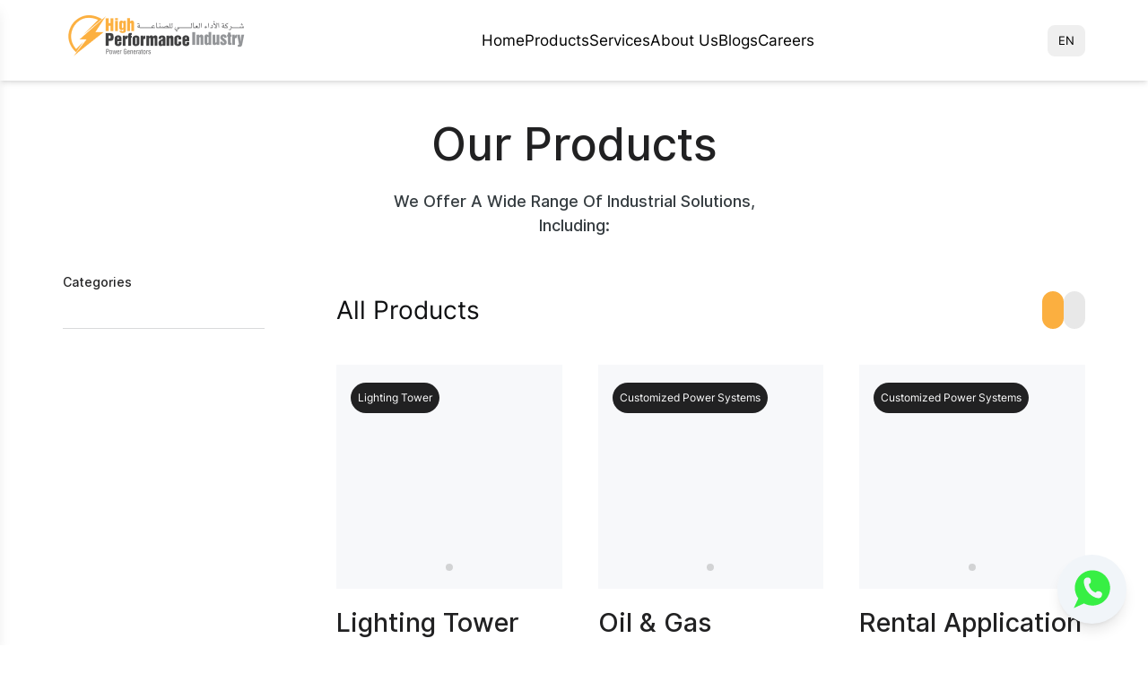

--- FILE ---
content_type: text/html;charset=utf-8
request_url: https://hpi-sa.com/products/donaldson-bora-dhp/
body_size: 1062
content:
<!DOCTYPE html><html  data-capo=""><head><meta charset="utf-8">
<meta name="viewport" content="width=device-width, initial-scale=1, maximum-scale=1, user-scalable=0">
<link rel="stylesheet" href="/_nuxt/entry.MNLNyQS0.css" crossorigin>
<link rel="stylesheet" href="/_nuxt/swiper-vue.BCiLj-cK.css" crossorigin>
<link rel="modulepreload" as="script" crossorigin href="/_nuxt/CcSxFUaq.js">
<link rel="modulepreload" as="script" crossorigin href="/_nuxt/BBcMz3Ra.js">
<link rel="prefetch" as="style" crossorigin href="/_nuxt/default.DyGqtTuo.css">
<link rel="prefetch" as="style" crossorigin href="/_nuxt/Button.DNwPy82p.css">
<link rel="prefetch" as="script" crossorigin href="/_nuxt/B6Xx410a.js">
<link rel="prefetch" as="script" crossorigin href="/_nuxt/CXWb2aLL.js">
<link rel="prefetch" as="script" crossorigin href="/_nuxt/maNlYe89.js">
<link rel="prefetch" as="script" crossorigin href="/_nuxt/CfEt4Qry.js">
<link rel="prefetch" as="script" crossorigin href="/_nuxt/B_x_ZZLA.js">
<link rel="prefetch" as="script" crossorigin href="/_nuxt/DlAUqK2U.js">
<link rel="prefetch" as="script" crossorigin href="/_nuxt/5sXVz-nU.js">
<link rel="prefetch" as="script" crossorigin href="/_nuxt/ClIAeXfD.js">
<link rel="prefetch" as="script" crossorigin href="/_nuxt/BN5fZJvL.js">
<link rel="prefetch" as="script" crossorigin href="/_nuxt/D_XX153q.js">
<link rel="prefetch" as="script" crossorigin href="/_nuxt/BscvdluN.js">
<link rel="prefetch" as="script" crossorigin href="/_nuxt/DjYjfjbf.js">
<link rel="prefetch" as="style" crossorigin href="/_nuxt/error-404.CoZKRZXM.css">
<link rel="prefetch" as="script" crossorigin href="/_nuxt/CZg0IfSI.js">
<link rel="prefetch" as="style" crossorigin href="/_nuxt/error-500.D6506J9O.css">
<link rel="prefetch" as="script" crossorigin href="/_nuxt/C2hJzsRn.js">
<script type="module" src="/_nuxt/CcSxFUaq.js" crossorigin></script></head><body><div id="__nuxt"></div><div id="teleports"></div><script type="application/json" data-nuxt-data="nuxt-app" data-ssr="false" id="__NUXT_DATA__">[{"serverRendered":1},false]</script>
<script>window.__NUXT__={};window.__NUXT__.config={public:{baseURL:"https://dashboard.hpi-sa.com/api",i18n:{baseUrl:"",defaultLocale:"",defaultDirection:"ltr",strategy:"prefix_except_default",lazy:false,rootRedirect:"",routesNameSeparator:"___",defaultLocaleRouteNameSuffix:"default",skipSettingLocaleOnNavigate:false,differentDomains:false,trailingSlash:false,locales:[],detectBrowserLanguage:{alwaysRedirect:false,cookieCrossOrigin:false,cookieDomain:"",cookieKey:"i18n_redirected",cookieSecure:false,fallbackLocale:"",redirectOn:"root",useCookie:true},experimental:{localeDetector:"",switchLocalePathLinkSSR:false,autoImportTranslationFunctions:false,typedPages:true,typedOptionsAndMessages:false,generatedLocaleFilePathFormat:"absolute"},multiDomainLocales:false},unlazy:{ssr:true,placeholderSize:32},aos:{}},app:{baseURL:"/",buildId:"f8c529f0-a97e-4eac-b33f-41cdea5fac28",buildAssetsDir:"/_nuxt/",cdnURL:""}}</script></body></html>

--- FILE ---
content_type: text/css; charset=utf-8
request_url: https://hpi-sa.com/_nuxt/entry.MNLNyQS0.css
body_size: 110172
content:
@import"https://fonts.cdnfonts.com/css/helvetica-neue-55";@import"https://fonts.googleapis.com/css2?family=Alexandria:wght@100..900&display=swap";*,::backdrop,:after,:before{--tw-border-spacing-x:0;--tw-border-spacing-y:0;--tw-translate-x:0;--tw-translate-y:0;--tw-rotate:0;--tw-skew-x:0;--tw-skew-y:0;--tw-scale-x:1;--tw-scale-y:1;--tw-pan-x: ;--tw-pan-y: ;--tw-pinch-zoom: ;--tw-scroll-snap-strictness:proximity;--tw-gradient-from-position: ;--tw-gradient-via-position: ;--tw-gradient-to-position: ;--tw-ordinal: ;--tw-slashed-zero: ;--tw-numeric-figure: ;--tw-numeric-spacing: ;--tw-numeric-fraction: ;--tw-ring-inset: ;--tw-ring-offset-width:0px;--tw-ring-offset-color:#fff;--tw-ring-color:#3b82f680;--tw-ring-offset-shadow:0 0 #0000;--tw-ring-shadow:0 0 #0000;--tw-shadow:0 0 #0000;--tw-shadow-colored:0 0 #0000;--tw-blur: ;--tw-brightness: ;--tw-contrast: ;--tw-grayscale: ;--tw-hue-rotate: ;--tw-invert: ;--tw-saturate: ;--tw-sepia: ;--tw-drop-shadow: ;--tw-backdrop-blur: ;--tw-backdrop-brightness: ;--tw-backdrop-contrast: ;--tw-backdrop-grayscale: ;--tw-backdrop-hue-rotate: ;--tw-backdrop-invert: ;--tw-backdrop-opacity: ;--tw-backdrop-saturate: ;--tw-backdrop-sepia: ;--tw-contain-size: ;--tw-contain-layout: ;--tw-contain-paint: ;--tw-contain-style: }:host,html{line-height:1.5;-webkit-text-size-adjust:100%;font-family:ui-sans-serif,system-ui,sans-serif,Apple Color Emoji,Segoe UI Emoji,Segoe UI Symbol,Noto Color Emoji;font-feature-settings:normal;font-variation-settings:normal;-moz-tab-size:4;tab-size:4;-webkit-tap-highlight-color:transparent}sub,sup{font-size:75%;line-height:0;position:relative;vertical-align:initial}button,input:where([type=button]),input:where([type=reset]),input:where([type=submit]){-webkit-appearance:button;background-color:initial;background-image:none}progress{vertical-align:initial}*{scrollbar-color:color-mix(in oklch,currentColor 35%,#0000) #0000}:hover{scrollbar-color:color-mix(in oklch,currentColor 60%,#0000) #0000}.tw-btn{align-items:center;border-color:#0000;border-color:oklch(var(--btn-color,var(--b2))/var(--tw-border-opacity));border-radius:var(--rounded-btn,.5rem);border-width:var(--border-btn,1px);cursor:pointer;display:inline-flex;flex-shrink:0;flex-wrap:wrap;font-size:.875rem;font-weight:600;gap:.5rem;height:3rem;justify-content:center;line-height:1em;min-height:3rem;padding-left:1rem;padding-right:1rem;text-align:center;text-decoration-line:none;transition-duration:.2s;transition-property:color,background-color,border-color,opacity,box-shadow,transform;transition-timing-function:cubic-bezier(0,0,.2,1);-webkit-user-select:none;user-select:none;--tw-text-opacity:1;color:var(--fallback-bc,oklch(var(--bc)/var(--tw-text-opacity)));--tw-shadow:0 1px 2px 0 #0000000d;--tw-shadow-colored:0 1px 2px 0 var(--tw-shadow-color);background-color:oklch(var(--btn-color,var(--b2))/var(--tw-bg-opacity));box-shadow:var(--tw-ring-offset-shadow,0 0 #0000),var(--tw-ring-shadow,0 0 #0000),var(--tw-shadow);outline-color:var(--fallback-bc,oklch(var(--bc)/1));--tw-bg-opacity:1;--tw-border-opacity:1}.tw-collapse-open,.tw-collapse:focus:not(.tw-collapse-close),.tw-collapse:not(.tw-collapse-close):has(>input[type=checkbox]:checked),.tw-collapse:not(.tw-collapse-close):has(>input[type=radio]:checked),.tw-collapse[open]{grid-template-rows:max-content 1fr}.tw-collapse-open>.tw-collapse-content,.tw-collapse:focus:not(.tw-collapse-close)>.tw-collapse-content,.tw-collapse:not(.tw-collapse-close)>input[type=checkbox]:checked~.tw-collapse-content,.tw-collapse:not(.tw-collapse-close)>input[type=radio]:checked~.tw-collapse-content,.tw-collapse[open]>.tw-collapse-content{min-height:fit-content;visibility:visible}.tw-dropdown>:not(summary):focus{outline:2px solid #0000;outline-offset:2px}@media (hover:hover){.tw-dropdown.tw-dropdown-hover:hover .tw-dropdown-content{opacity:1;visibility:visible}.tw-btn:hover{--tw-border-opacity:1;border-color:var(--fallback-b3,oklch(var(--b3)/var(--tw-border-opacity)));--tw-bg-opacity:1;background-color:var(--fallback-b3,oklch(var(--b3)/var(--tw-bg-opacity)))}@supports (color:color-mix(in oklab,black,black)){.tw-btn:hover{background-color:color-mix(in oklab,oklch(var(--btn-color,var(--b2))/var(--tw-bg-opacity,1)) 90%,#000);border-color:color-mix(in oklab,oklch(var(--btn-color,var(--b2))/var(--tw-border-opacity,1)) 90%,#000)}}@supports not (color:oklch(0% 0 0)){.tw-btn:hover{background-color:var(--btn-color,var(--fallback-b2));border-color:var(--btn-color,var(--fallback-b2))}}.tw-btn.tw-glass:hover{--glass-opacity:25%;--glass-border-opacity:15%}.tw-btn-disabled:hover,.tw-btn:disabled:hover,.tw-btn[disabled]:hover{--tw-border-opacity:0;background-color:var(--fallback-n,oklch(var(--n)/var(--tw-bg-opacity)));--tw-bg-opacity:.2;color:var(--fallback-bc,oklch(var(--bc)/var(--tw-text-opacity)));--tw-text-opacity:.2}@supports (color:color-mix(in oklab,black,black)){.tw-btn:is(input[type=checkbox]:checked):hover,.tw-btn:is(input[type=radio]:checked):hover{background-color:color-mix(in oklab,var(--fallback-p,oklch(var(--p)/1)) 90%,#000);border-color:color-mix(in oklab,var(--fallback-p,oklch(var(--p)/1)) 90%,#000)}}.tw-dropdown.tw-dropdown-hover:hover .tw-dropdown-content{--tw-scale-x:1;--tw-scale-y:1;transform:translate(var(--tw-translate-x),var(--tw-translate-y)) rotate(var(--tw-rotate)) skew(var(--tw-skew-x)) skewY(var(--tw-skew-y)) scaleX(var(--tw-scale-x)) scaleY(var(--tw-scale-y))}:where(.tw-menu li:not(.tw-menu-title,.tw-disabled)>:not(ul,details,.tw-menu-title)):not(.tw-active,.tw-btn):hover,:where(.tw-menu li:not(.tw-menu-title,.tw-disabled)>details>summary:not(.tw-menu-title)):not(.tw-active,.tw-btn):hover{cursor:pointer;outline:2px solid #0000;outline-offset:2px}@supports (color:oklch(0% 0 0)){:where(.tw-menu li:not(.tw-menu-title,.tw-disabled)>:not(ul,details,.tw-menu-title)):not(.tw-active,.tw-btn):hover,:where(.tw-menu li:not(.tw-menu-title,.tw-disabled)>details>summary:not(.tw-menu-title)):not(.tw-active,.tw-btn):hover{background-color:var(--fallback-bc,oklch(var(--bc)/.1))}}}.tw-menu :where(li:not(.tw-menu-title)>:not(ul,details,.tw-menu-title,.tw-btn)),.tw-menu :where(li:not(.tw-menu-title)>details>summary:not(.tw-menu-title)){align-content:flex-start;align-items:center;display:grid;gap:.5rem;grid-auto-columns:minmax(auto,max-content) auto max-content;grid-auto-flow:column;-webkit-user-select:none;user-select:none}.tw-menu li.tw-disabled{color:var(--fallback-bc,oklch(var(--bc)/.3));cursor:not-allowed;-webkit-user-select:none;user-select:none}details.tw-collapse summary{display:block;outline:2px solid #0000;outline-offset:2px;position:relative}.tw-collapse:focus-visible,.tw-collapse:has(.tw-collapse-title:focus-visible),.tw-collapse:has(>input[type=checkbox]:focus-visible),.tw-collapse:has(>input[type=radio]:focus-visible){outline-color:var(--fallback-bc,oklch(var(--bc)/1));outline-offset:2px;outline-style:solid;outline-width:2px}:where(.tw-menu li:not(.tw-menu-title,.tw-disabled)>:not(ul,details,.tw-menu-title)):is(summary):not(.tw-active,.tw-btn):focus-visible,:where(.tw-menu li:not(.tw-menu-title,.tw-disabled)>:not(ul,details,.tw-menu-title)):not(summary,.tw-active,.tw-btn).tw-focus,:where(.tw-menu li:not(.tw-menu-title,.tw-disabled)>:not(ul,details,.tw-menu-title)):not(summary,.tw-active,.tw-btn):focus,:where(.tw-menu li:not(.tw-menu-title,.tw-disabled)>details>summary:not(.tw-menu-title)):is(summary):not(.tw-active,.tw-btn):focus-visible,:where(.tw-menu li:not(.tw-menu-title,.tw-disabled)>details>summary:not(.tw-menu-title)):not(summary,.tw-active,.tw-btn).tw-focus,:where(.tw-menu li:not(.tw-menu-title,.tw-disabled)>details>summary:not(.tw-menu-title)):not(summary,.tw-active,.tw-btn):focus{background-color:var(--fallback-bc,oklch(var(--bc)/.1));cursor:pointer;--tw-text-opacity:1;color:var(--fallback-bc,oklch(var(--bc)/var(--tw-text-opacity)));outline:2px solid #0000;outline-offset:2px}.tw-h-fit{height:fit-content}.tw-max-h-max{max-height:max-content}.\!tw-w-fit{width:fit-content!important}.tw-w-fit{width:fit-content}.tw-w-max{width:max-content}.tw-max-w-max{max-width:max-content}.tw-gap-x-10{column-gap:2.5rem}.tw-gap-x-14{column-gap:3.5rem}.tw-gap-x-20{column-gap:5rem}.tw-gap-x-5{column-gap:1.25rem}.tw-bg-transparent{background-color:initial}.tw-object-contain{object-fit:contain}.tw-object-cover{object-fit:cover}.tw-shadow{--tw-shadow:0 1px 3px 0 #0000001a,0 1px 2px -1px #0000001a;--tw-shadow-colored:0 1px 3px 0 var(--tw-shadow-color),0 1px 2px -1px var(--tw-shadow-color)}.tw-shadow-lg{--tw-shadow:0 10px 15px -3px #0000001a,0 4px 6px -4px #0000001a;--tw-shadow-colored:0 10px 15px -3px var(--tw-shadow-color),0 4px 6px -4px var(--tw-shadow-color)}.tw-shadow-md{--tw-shadow:0 4px 6px -1px #0000001a,0 2px 4px -2px #0000001a;--tw-shadow-colored:0 4px 6px -1px var(--tw-shadow-color),0 2px 4px -2px var(--tw-shadow-color)}.tw-shadow-xl{--tw-shadow:0 20px 25px -5px #0000001a,0 8px 10px -6px #0000001a;--tw-shadow-colored:0 20px 25px -5px var(--tw-shadow-color),0 8px 10px -6px var(--tw-shadow-color)}.tw-outline-none{outline:2px solid #0000;outline-offset:2px}@media (min-width:1024px){.lg\:tw-order-1{order:1}.lg\:tw-order-2{order:2}.lg\:tw-col-span-3{grid-column:span 3/span 3}.lg\:tw-col-span-9{grid-column:span 9/span 9}.lg\:-tw-mb-\[15rem\]{margin-bottom:-15rem}.lg\:-tw-mt-\[7rem\]{margin-top:-7rem}.lg\:tw-mt-0{margin-top:0}.lg\:tw-mt-20{margin-top:5rem}.lg\:tw-mt-32{margin-top:8rem}.lg\:tw-mt-48{margin-top:12rem}.lg\:tw-block{display:block}.lg\:tw-flex{display:flex}.lg\:tw-hidden{display:none}.lg\:tw-h-\[229px\]{height:229px}.lg\:tw-h-full{height:100%}.lg\:\!tw-w-\[45rem\]{width:45rem!important}.lg\:\!tw-w-\[60\%\]{width:60%!important}.lg\:tw-w-\[1100px\]{width:1100px}.lg\:tw-w-\[282px\]{width:282px}.lg\:tw-w-\[29rem\]{width:29rem}.lg\:tw-w-\[30rem\]{width:30rem}.lg\:tw-w-\[32rem\]{width:32rem}.lg\:tw-w-fit{width:fit-content}.lg\:tw-max-w-\[1600px\]{max-width:1600px}.lg\:tw-max-w-\[75\%\]{max-width:75%}.lg\:tw-max-w-md{max-width:28rem}.lg\:tw-max-w-xl{max-width:36rem}.lg\:tw-basis-\[calc\(18\%-20px\)\]{flex-basis:calc(18% - 20px)}.lg\:tw-grid-cols-2{grid-template-columns:repeat(2,minmax(0,1fr))}.lg\:tw-grid-cols-3{grid-template-columns:repeat(3,minmax(0,1fr))}.lg\:tw-grid-cols-5{grid-template-columns:repeat(5,minmax(0,1fr))}.lg\:tw-flex-row{flex-direction:row}.lg\:tw-flex-col{flex-direction:column}.lg\:tw-flex-nowrap{flex-wrap:nowrap}.lg\:tw-items-start{align-items:flex-start}.lg\:tw-items-center{align-items:center}.lg\:tw-justify-between{justify-content:space-between}.lg\:tw-gap-10{gap:2.5rem}.lg\:tw-gap-14{gap:3.5rem}.lg\:tw-gap-20{gap:5rem}.lg\:tw-gap-y-20{row-gap:5rem}.lg\:tw-gap-y-36{row-gap:9rem}.lg\:\!tw-px-\[70px\]{padding-left:70px!important;padding-right:70px!important}.lg\:tw-py-20{padding-bottom:5rem;padding-top:5rem}.lg\:tw-py-32{padding-bottom:8rem;padding-top:8rem}.lg\:tw-pr-10{padding-right:2.5rem}.lg\:tw-text-\[1\.5rem\]{font-size:1.5rem}.lg\:tw-text-\[18px\]{font-size:18px}.lg\:tw-text-\[20px\]{font-size:20px}.lg\:tw-text-\[3\.125rem\]{font-size:3.125rem}.lg\:tw-text-\[30px\]{font-size:30px}.lg\:tw-text-\[4rem\]{font-size:4rem}}*,:after,:before{--tw-border-spacing-x:0;--tw-border-spacing-y:0;--tw-translate-x:0;--tw-translate-y:0;--tw-rotate:0;--tw-skew-x:0;--tw-skew-y:0;--tw-scale-x:1;--tw-scale-y:1;--tw-pan-x: ;--tw-pan-y: ;--tw-pinch-zoom: ;--tw-scroll-snap-strictness:proximity;--tw-gradient-from-position: ;--tw-gradient-via-position: ;--tw-gradient-to-position: ;--tw-ordinal: ;--tw-slashed-zero: ;--tw-numeric-figure: ;--tw-numeric-spacing: ;--tw-numeric-fraction: ;--tw-ring-inset: ;--tw-ring-offset-width:0px;--tw-ring-offset-color:#fff;--tw-ring-color:rgba(59,130,246,.5);--tw-ring-offset-shadow:0 0 #0000;--tw-ring-shadow:0 0 #0000;--tw-shadow:0 0 #0000;--tw-shadow-colored:0 0 #0000;--tw-blur: ;--tw-brightness: ;--tw-contrast: ;--tw-grayscale: ;--tw-hue-rotate: ;--tw-invert: ;--tw-saturate: ;--tw-sepia: ;--tw-drop-shadow: ;--tw-backdrop-blur: ;--tw-backdrop-brightness: ;--tw-backdrop-contrast: ;--tw-backdrop-grayscale: ;--tw-backdrop-hue-rotate: ;--tw-backdrop-invert: ;--tw-backdrop-opacity: ;--tw-backdrop-saturate: ;--tw-backdrop-sepia: ;--tw-contain-size: ;--tw-contain-layout: ;--tw-contain-paint: ;--tw-contain-style: }::backdrop{--tw-border-spacing-x:0;--tw-border-spacing-y:0;--tw-translate-x:0;--tw-translate-y:0;--tw-rotate:0;--tw-skew-x:0;--tw-skew-y:0;--tw-scale-x:1;--tw-scale-y:1;--tw-pan-x: ;--tw-pan-y: ;--tw-pinch-zoom: ;--tw-scroll-snap-strictness:proximity;--tw-gradient-from-position: ;--tw-gradient-via-position: ;--tw-gradient-to-position: ;--tw-ordinal: ;--tw-slashed-zero: ;--tw-numeric-figure: ;--tw-numeric-spacing: ;--tw-numeric-fraction: ;--tw-ring-inset: ;--tw-ring-offset-width:0px;--tw-ring-offset-color:#fff;--tw-ring-color:rgba(59,130,246,.5);--tw-ring-offset-shadow:0 0 #0000;--tw-ring-shadow:0 0 #0000;--tw-shadow:0 0 #0000;--tw-shadow-colored:0 0 #0000;--tw-blur: ;--tw-brightness: ;--tw-contrast: ;--tw-grayscale: ;--tw-hue-rotate: ;--tw-invert: ;--tw-saturate: ;--tw-sepia: ;--tw-drop-shadow: ;--tw-backdrop-blur: ;--tw-backdrop-brightness: ;--tw-backdrop-contrast: ;--tw-backdrop-grayscale: ;--tw-backdrop-hue-rotate: ;--tw-backdrop-invert: ;--tw-backdrop-opacity: ;--tw-backdrop-saturate: ;--tw-backdrop-sepia: ;--tw-contain-size: ;--tw-contain-layout: ;--tw-contain-paint: ;--tw-contain-style: }/*! tailwindcss v3.4.17 | MIT License | https://tailwindcss.com*/*,:after,:before{border:0 solid #e5e7eb;box-sizing:border-box}:after,:before{--tw-content:""}:host,html{line-height:1.5;-webkit-text-size-adjust:100%;font-family:ui-sans-serif,system-ui,sans-serif,Apple Color Emoji,Segoe UI Emoji,Segoe UI Symbol,Noto Color Emoji;font-feature-settings:normal;font-variation-settings:normal;-moz-tab-size:4;-o-tab-size:4;tab-size:4;-webkit-tap-highlight-color:transparent}body{line-height:inherit;margin:0}hr{border-top-width:1px;color:inherit;height:0}abbr:where([title]){-webkit-text-decoration:underline dotted;text-decoration:underline dotted}h1,h2,h3,h4,h5,h6{font-size:inherit;font-weight:inherit}a{color:inherit;text-decoration:inherit}b,strong{font-weight:bolder}code,kbd,pre,samp{font-family:ui-monospace,SFMono-Regular,Menlo,Monaco,Consolas,Liberation Mono,Courier New,monospace;font-feature-settings:normal;font-size:1em;font-variation-settings:normal}small{font-size:80%}sub,sup{font-size:75%;line-height:0;position:relative;vertical-align:baseline}sub{bottom:-.25em}sup{top:-.5em}table{border-collapse:collapse;border-color:inherit;text-indent:0}button,input,optgroup,select,textarea{color:inherit;font-family:inherit;font-feature-settings:inherit;font-size:100%;font-variation-settings:inherit;font-weight:inherit;letter-spacing:inherit;line-height:inherit;margin:0;padding:0}button,select{text-transform:none}button,input:where([type=button]),input:where([type=reset]),input:where([type=submit]){-webkit-appearance:button;background-color:transparent;background-image:none}:-moz-focusring{outline:auto}:-moz-ui-invalid{box-shadow:none}progress{vertical-align:baseline}::-webkit-inner-spin-button,::-webkit-outer-spin-button{height:auto}[type=search]{-webkit-appearance:textfield;outline-offset:-2px}::-webkit-search-decoration{-webkit-appearance:none}::-webkit-file-upload-button{-webkit-appearance:button;font:inherit}summary{display:list-item}blockquote,dd,dl,figure,h1,h2,h3,h4,h5,h6,hr,p,pre{margin:0}fieldset{margin:0}fieldset,legend{padding:0}menu,ol,ul{list-style:none;margin:0;padding:0}dialog{padding:0}textarea{resize:vertical}input::-moz-placeholder,textarea::-moz-placeholder{color:#9ca3af;opacity:1}input::placeholder,textarea::placeholder{color:#9ca3af;opacity:1}[role=button],button{cursor:pointer}:disabled{cursor:default}audio,canvas,embed,iframe,img,object,svg,video{display:block;vertical-align:middle}img,video{height:auto;max-width:100%}[hidden]:where(:not([hidden=until-found])){display:none}:root,[data-theme]{background-color:var(--fallback-b1,oklch(var(--b1)/1));color:var(--fallback-bc,oklch(var(--bc)/1))}@supports not (color:oklch(0% 0 0)){:root{color-scheme:light;--fallback-p:#491eff;--fallback-pc:#d4dbff;--fallback-s:#ff41c7;--fallback-sc:#fff9fc;--fallback-a:#00cfbd;--fallback-ac:#00100d;--fallback-n:#2b3440;--fallback-nc:#d7dde4;--fallback-b1:#fff;--fallback-b2:#e5e6e6;--fallback-b3:#e5e6e6;--fallback-bc:#1f2937;--fallback-in:#00b3f0;--fallback-inc:#000;--fallback-su:#00ca92;--fallback-suc:#000;--fallback-wa:#ffc22d;--fallback-wac:#000;--fallback-er:#ff6f70;--fallback-erc:#000}@media (prefers-color-scheme:dark){:root{color-scheme:dark;--fallback-p:#7582ff;--fallback-pc:#050617;--fallback-s:#ff71cf;--fallback-sc:#190211;--fallback-a:#00c7b5;--fallback-ac:#000e0c;--fallback-n:#2a323c;--fallback-nc:#a6adbb;--fallback-b1:#1d232a;--fallback-b2:#191e24;--fallback-b3:#15191e;--fallback-bc:#a6adbb;--fallback-in:#00b3f0;--fallback-inc:#000;--fallback-su:#00ca92;--fallback-suc:#000;--fallback-wa:#ffc22d;--fallback-wac:#000;--fallback-er:#ff6f70;--fallback-erc:#000}}}html{-webkit-tap-highlight-color:transparent}*{scrollbar-color:color-mix(in oklch,currentColor 35%,transparent) transparent}:hover{scrollbar-color:color-mix(in oklch,currentColor 60%,transparent) transparent}:root,[data-theme=light]{color-scheme:light;--in:72.06% .191 231.6;--su:64.8% .15 160;--wa:84.71% .199 83.87;--er:71.76% .221 22.18;--pc:89.824% .06192 275.75;--ac:15.352% .0368 183.61;--inc:0% 0 0;--suc:0% 0 0;--wac:0% 0 0;--erc:0% 0 0;--rounded-box:1rem;--rounded-btn:.5rem;--rounded-badge:1.9rem;--animation-btn:.25s;--animation-input:.2s;--btn-focus-scale:.95;--border-btn:1px;--tab-border:1px;--tab-radius:.5rem;--p:49.12% .3096 275.75;--s:69.71% .329 342.55;--sc:98.71% .0106 342.55;--a:76.76% .184 183.61;--n:32.1785% .02476 255.701624;--nc:89.4994% .011585 252.096176;--b1:100% 0 0;--b2:96.1151% 0 0;--b3:92.4169% .00108 197.137559;--bc:27.8078% .029596 256.847952}[data-theme=dark]{color-scheme:dark;--in:72.06% .191 231.6;--su:64.8% .15 160;--wa:84.71% .199 83.87;--er:71.76% .221 22.18;--pc:13.138% .0392 275.75;--sc:14.96% .052 342.55;--ac:14.902% .0334 183.61;--inc:0% 0 0;--suc:0% 0 0;--wac:0% 0 0;--erc:0% 0 0;--rounded-box:1rem;--rounded-btn:.5rem;--rounded-badge:1.9rem;--animation-btn:.25s;--animation-input:.2s;--btn-focus-scale:.95;--border-btn:1px;--tab-border:1px;--tab-radius:.5rem;--p:65.69% .196 275.75;--s:74.8% .26 342.55;--a:74.51% .167 183.61;--n:31.3815% .021108 254.139175;--nc:74.6477% .0216 264.435964;--b1:25.3267% .015896 252.417568;--b2:23.2607% .013807 253.100675;--b3:21.1484% .01165 254.087939;--bc:74.6477% .0216 264.435964}.tw-container{margin-left:auto;margin-right:auto;padding-left:1rem;padding-right:1rem;width:100%}@media (min-width:600px){.tw-container{max-width:600px}}@media (min-width:820px){.tw-container{max-width:820px}}@media (min-width:1000px){.tw-container{max-width:1000px}}@media (min-width:1240px){.tw-container{max-width:1240px}}@media (min-width:1500px){.tw-container{max-width:1500px}}@media (hover:hover){.tw-menu li>:not(ul,.tw-menu-title,details,.tw-btn).tw-active,.tw-menu li>:not(ul,.tw-menu-title,details,.tw-btn):active,.tw-menu li>details>summary:active{--tw-bg-opacity:1;background-color:var(--fallback-n,oklch(var(--n)/var(--tw-bg-opacity)));--tw-text-opacity:1;color:var(--fallback-nc,oklch(var(--nc)/var(--tw-text-opacity)))}.tw-table tr.tw-hover:hover,.tw-table tr.tw-hover:nth-child(2n):hover{--tw-bg-opacity:1;background-color:var(--fallback-b2,oklch(var(--b2)/var(--tw-bg-opacity)))}.tw-table-zebra tr.tw-hover:hover,.tw-table-zebra tr.tw-hover:nth-child(2n):hover{--tw-bg-opacity:1;background-color:var(--fallback-b3,oklch(var(--b3)/var(--tw-bg-opacity)))}}.tw-btn{align-items:center;border-color:transparent;border-color:oklch(var(--btn-color,var(--b2))/var(--tw-border-opacity));border-radius:var(--rounded-btn,.5rem);border-width:var(--border-btn,1px);cursor:pointer;display:inline-flex;flex-shrink:0;flex-wrap:wrap;font-size:.875rem;font-weight:600;gap:.5rem;height:3rem;justify-content:center;line-height:1em;min-height:3rem;padding-left:1rem;padding-right:1rem;text-align:center;text-decoration-line:none;transition-duration:.2s;transition-property:color,background-color,border-color,opacity,box-shadow,transform;transition-timing-function:cubic-bezier(0,0,.2,1);-webkit-user-select:none;-moz-user-select:none;user-select:none;--tw-text-opacity:1;color:var(--fallback-bc,oklch(var(--bc)/var(--tw-text-opacity)));--tw-shadow:0 1px 2px 0 rgba(0,0,0,.05);--tw-shadow-colored:0 1px 2px 0 var(--tw-shadow-color);background-color:oklch(var(--btn-color,var(--b2))/var(--tw-bg-opacity));box-shadow:var(--tw-ring-offset-shadow,0 0 #0000),var(--tw-ring-shadow,0 0 #0000),var(--tw-shadow);outline-color:var(--fallback-bc,oklch(var(--bc)/1));--tw-bg-opacity:1;--tw-border-opacity:1}.tw-btn-disabled,.tw-btn:disabled,.tw-btn[disabled]{pointer-events:none}:where(.tw-btn:is(input[type=checkbox])),:where(.tw-btn:is(input[type=radio])){-webkit-appearance:none;-moz-appearance:none;appearance:none;width:auto}.tw-btn:is(input[type=checkbox]):after,.tw-btn:is(input[type=radio]):after{--tw-content:attr(aria-label);content:var(--tw-content)}.tw-collapse:not(td):not(tr):not(colgroup){visibility:visible}.tw-collapse{border-radius:var(--rounded-box,1rem);display:grid;grid-template-rows:max-content 0fr;overflow:hidden;position:relative;transition:grid-template-rows .2s;width:100%}.tw-collapse-content,.tw-collapse-title,.tw-collapse>input[type=checkbox],.tw-collapse>input[type=radio]{grid-column-start:1;grid-row-start:1}.tw-collapse>input[type=checkbox],.tw-collapse>input[type=radio]{-webkit-appearance:none;-moz-appearance:none;appearance:none;opacity:0}:where(.tw-collapse>input[type=checkbox]),:where(.tw-collapse>input[type=radio]){height:100%;width:100%;z-index:1}.tw-collapse-content{cursor:unset;grid-column-start:1;grid-row-start:2;min-height:0;padding-left:1rem;padding-right:1rem;transition:visibility .2s;transition:padding .2s ease-out,background-color .2s ease-out;visibility:hidden}.tw-collapse-open,.tw-collapse:focus:not(.tw-collapse-close),.tw-collapse[open]{grid-template-rows:max-content 1fr}.tw-collapse:not(.tw-collapse-close):has(>input[type=checkbox]:checked),.tw-collapse:not(.tw-collapse-close):has(>input[type=radio]:checked){grid-template-rows:max-content 1fr}.tw-collapse-open>.tw-collapse-content,.tw-collapse:focus:not(.tw-collapse-close)>.tw-collapse-content,.tw-collapse:not(.tw-collapse-close)>input[type=checkbox]:checked~.tw-collapse-content,.tw-collapse:not(.tw-collapse-close)>input[type=radio]:checked~.tw-collapse-content,.tw-collapse[open]>.tw-collapse-content{min-height:-moz-fit-content;min-height:fit-content;visibility:visible}.tw-divider{align-items:center;align-self:stretch;display:flex;flex-direction:row;height:1rem;margin-bottom:1rem;margin-top:1rem;white-space:nowrap}.tw-divider:after,.tw-divider:before{flex-grow:1;height:.125rem;width:100%;--tw-content:"";background-color:var(--fallback-bc,oklch(var(--bc)/.1));content:var(--tw-content)}.tw-dropdown{display:inline-block;position:relative}.tw-dropdown>:not(summary):focus{outline:2px solid transparent;outline-offset:2px}.tw-dropdown .tw-dropdown-content{position:absolute}.tw-dropdown:is(:not(details)) .tw-dropdown-content{opacity:0;transform-origin:top;visibility:hidden;--tw-scale-x:.95;--tw-scale-y:.95;transform:translate(var(--tw-translate-x),var(--tw-translate-y)) rotate(var(--tw-rotate)) skew(var(--tw-skew-x)) skewY(var(--tw-skew-y)) scaleX(var(--tw-scale-x)) scaleY(var(--tw-scale-y));transition-duration:.2s;transition-property:color,background-color,border-color,text-decoration-color,fill,stroke,opacity,box-shadow,transform,filter,-webkit-backdrop-filter;transition-property:color,background-color,border-color,text-decoration-color,fill,stroke,opacity,box-shadow,transform,filter,backdrop-filter;transition-property:color,background-color,border-color,text-decoration-color,fill,stroke,opacity,box-shadow,transform,filter,backdrop-filter,-webkit-backdrop-filter;transition-timing-function:cubic-bezier(.4,0,.2,1);transition-timing-function:cubic-bezier(0,0,.2,1)}.tw-dropdown-end .tw-dropdown-content{inset-inline-end:0}.tw-dropdown-left .tw-dropdown-content{bottom:auto;inset-inline-end:100%;top:0;transform-origin:right}.tw-dropdown-right .tw-dropdown-content{bottom:auto;inset-inline-start:100%;top:0;transform-origin:left}.tw-dropdown-bottom .tw-dropdown-content{bottom:auto;top:100%;transform-origin:top}.tw-dropdown-top .tw-dropdown-content{bottom:100%;top:auto;transform-origin:bottom}.tw-dropdown-end.tw-dropdown-left .tw-dropdown-content,.tw-dropdown-end.tw-dropdown-right .tw-dropdown-content{bottom:0;top:auto}.tw-dropdown.tw-dropdown-open .tw-dropdown-content,.tw-dropdown:focus-within .tw-dropdown-content,.tw-dropdown:not(.tw-dropdown-hover):focus .tw-dropdown-content{opacity:1;visibility:visible}@media (hover:hover){.tw-dropdown.tw-dropdown-hover:hover .tw-dropdown-content{opacity:1;visibility:visible}.tw-btn:hover{--tw-border-opacity:1;border-color:var(--fallback-b3,oklch(var(--b3)/var(--tw-border-opacity)));--tw-bg-opacity:1;background-color:var(--fallback-b3,oklch(var(--b3)/var(--tw-bg-opacity)))}@supports (color:color-mix(in oklab,black,black)){.tw-btn:hover{background-color:color-mix(in oklab,oklch(var(--btn-color,var(--b2))/var(--tw-bg-opacity,1)) 90%,#000);border-color:color-mix(in oklab,oklch(var(--btn-color,var(--b2))/var(--tw-border-opacity,1)) 90%,#000)}}@supports not (color:oklch(0% 0 0)){.tw-btn:hover{background-color:var(--btn-color,var(--fallback-b2));border-color:var(--btn-color,var(--fallback-b2))}}.tw-btn.tw-glass:hover{--glass-opacity:25%;--glass-border-opacity:15%}.tw-btn-disabled:hover,.tw-btn:disabled:hover,.tw-btn[disabled]:hover{--tw-border-opacity:0;background-color:var(--fallback-n,oklch(var(--n)/var(--tw-bg-opacity)));--tw-bg-opacity:.2;color:var(--fallback-bc,oklch(var(--bc)/var(--tw-text-opacity)));--tw-text-opacity:.2}@supports (color:color-mix(in oklab,black,black)){.tw-btn:is(input[type=checkbox]:checked):hover,.tw-btn:is(input[type=radio]:checked):hover{background-color:color-mix(in oklab,var(--fallback-p,oklch(var(--p)/1)) 90%,#000);border-color:color-mix(in oklab,var(--fallback-p,oklch(var(--p)/1)) 90%,#000)}}.tw-dropdown.tw-dropdown-hover:hover .tw-dropdown-content{--tw-scale-x:1;--tw-scale-y:1;transform:translate(var(--tw-translate-x),var(--tw-translate-y)) rotate(var(--tw-rotate)) skew(var(--tw-skew-x)) skewY(var(--tw-skew-y)) scaleX(var(--tw-scale-x)) scaleY(var(--tw-scale-y))}:where(.tw-menu li:not(.tw-menu-title,.tw-disabled)>:not(ul,details,.tw-menu-title)):not(.tw-active,.tw-btn):hover,:where(.tw-menu li:not(.tw-menu-title,.tw-disabled)>details>summary:not(.tw-menu-title)):not(.tw-active,.tw-btn):hover{cursor:pointer;outline:2px solid transparent;outline-offset:2px}@supports (color:oklch(0% 0 0)){:where(.tw-menu li:not(.tw-menu-title,.tw-disabled)>:not(ul,details,.tw-menu-title)):not(.tw-active,.tw-btn):hover,:where(.tw-menu li:not(.tw-menu-title,.tw-disabled)>details>summary:not(.tw-menu-title)):not(.tw-active,.tw-btn):hover{background-color:var(--fallback-bc,oklch(var(--bc)/.1))}}}.tw-dropdown:is(details) summary::-webkit-details-marker{display:none}.tw-join .tw-dropdown .tw-join-item:first-child:not(:last-child),.tw-join :first-child:not(:last-child) .tw-dropdown .tw-join-item{border-end-end-radius:inherit;border-start-end-radius:inherit}.tw-menu{display:flex;flex-direction:column;flex-wrap:wrap;font-size:.875rem;line-height:1.25rem;padding:.5rem}.tw-menu :where(li ul){margin-inline-start:1rem;padding-inline-start:.5rem;position:relative;white-space:nowrap}.tw-menu :where(li:not(.tw-menu-title)>:not(ul,details,.tw-menu-title,.tw-btn)),.tw-menu :where(li:not(.tw-menu-title)>details>summary:not(.tw-menu-title)){align-content:flex-start;align-items:center;display:grid;gap:.5rem;grid-auto-columns:minmax(auto,max-content) auto max-content;grid-auto-flow:column;-webkit-user-select:none;-moz-user-select:none;user-select:none}.tw-menu li.tw-disabled{color:var(--fallback-bc,oklch(var(--bc)/.3));cursor:not-allowed;-webkit-user-select:none;-moz-user-select:none;user-select:none}.tw-menu :where(li>.tw-menu-dropdown:not(.tw-menu-dropdown-show)){display:none}:where(.tw-menu li){align-items:stretch;display:flex;flex-direction:column;flex-shrink:0;flex-wrap:wrap;position:relative}:where(.tw-menu li) .tw-badge{justify-self:end}@media (prefers-reduced-motion:no-preference){.tw-btn{animation:button-pop var(--animation-btn,.25s) ease-out}}.tw-btn:active:focus,.tw-btn:active:hover{animation:button-pop 0s ease-out;transform:scale(var(--btn-focus-scale,.97))}@supports not (color:oklch(0% 0 0)){.tw-btn{background-color:var(--btn-color,var(--fallback-b2));border-color:var(--btn-color,var(--fallback-b2))}}.tw-btn:focus-visible{outline-offset:2px;outline-style:solid;outline-width:2px}.tw-btn.tw-glass{--tw-shadow:0 0 #0000;--tw-shadow-colored:0 0 #0000;box-shadow:var(--tw-ring-offset-shadow,0 0 #0000),var(--tw-ring-shadow,0 0 #0000),var(--tw-shadow);outline-color:currentColor}.tw-btn.tw-glass.tw-btn-active{--glass-opacity:25%;--glass-border-opacity:15%}.tw-btn.tw-btn-disabled,.tw-btn:disabled,.tw-btn[disabled]{--tw-border-opacity:0;background-color:var(--fallback-n,oklch(var(--n)/var(--tw-bg-opacity)));--tw-bg-opacity:.2;color:var(--fallback-bc,oklch(var(--bc)/var(--tw-text-opacity)));--tw-text-opacity:.2}.tw-btn:is(input[type=checkbox]:checked),.tw-btn:is(input[type=radio]:checked){--tw-border-opacity:1;border-color:var(--fallback-p,oklch(var(--p)/var(--tw-border-opacity)));--tw-bg-opacity:1;background-color:var(--fallback-p,oklch(var(--p)/var(--tw-bg-opacity)));--tw-text-opacity:1;color:var(--fallback-pc,oklch(var(--pc)/var(--tw-text-opacity)))}.tw-btn:is(input[type=checkbox]:checked):focus-visible,.tw-btn:is(input[type=radio]:checked):focus-visible{outline-color:var(--fallback-p,oklch(var(--p)/1))}@keyframes button-pop{0%{transform:scale(var(--btn-focus-scale,.98))}40%{transform:scale(1.02)}to{transform:scale(1)}}@keyframes checkmark{0%{background-position-y:5px}50%{background-position-y:-2px}to{background-position-y:0}}details.tw-collapse{width:100%}details.tw-collapse summary{display:block;outline:2px solid transparent;outline-offset:2px;position:relative}details.tw-collapse summary::-webkit-details-marker{display:none}.tw-collapse:focus-visible{outline-color:var(--fallback-bc,oklch(var(--bc)/1));outline-offset:2px;outline-style:solid;outline-width:2px}.tw-collapse:has(.tw-collapse-title:focus-visible),.tw-collapse:has(>input[type=checkbox]:focus-visible),.tw-collapse:has(>input[type=radio]:focus-visible){outline-color:var(--fallback-bc,oklch(var(--bc)/1));outline-offset:2px;outline-style:solid;outline-width:2px}.tw-collapse-arrow>.tw-collapse-title:after{--tw-translate-y:-100%;--tw-rotate:45deg;box-shadow:2px 2px;content:"";top:1.9rem;transform:translate(var(--tw-translate-x),var(--tw-translate-y)) rotate(var(--tw-rotate)) skew(var(--tw-skew-x)) skewY(var(--tw-skew-y)) scaleX(var(--tw-scale-x)) scaleY(var(--tw-scale-y));transform-origin:75% 75%;transition-duration:.15s;transition-duration:.2s;transition-timing-function:cubic-bezier(.4,0,.2,1);transition-timing-function:cubic-bezier(0,0,.2,1)}.tw-collapse-arrow>.tw-collapse-title:after,.tw-collapse-plus>.tw-collapse-title:after{display:block;height:.5rem;inset-inline-end:1.4rem;pointer-events:none;position:absolute;transition-property:all;width:.5rem}.tw-collapse-plus>.tw-collapse-title:after{content:"+";top:.9rem;transition-duration:.3s;transition-timing-function:cubic-bezier(.4,0,.2,1);transition-timing-function:cubic-bezier(0,0,.2,1)}.tw-collapse:not(.tw-collapse-open):not(.tw-collapse-close)>.tw-collapse-title,.tw-collapse:not(.tw-collapse-open):not(.tw-collapse-close)>input[type=checkbox],.tw-collapse:not(.tw-collapse-open):not(.tw-collapse-close)>input[type=radio]:not(:checked){cursor:pointer}.tw-collapse:focus:not(.tw-collapse-open):not(.tw-collapse-close):not(.tw-collapse[open])>.tw-collapse-title{cursor:unset}.tw-collapse-title{position:relative}.tw-collapse-title,:where(.tw-collapse>input[type=checkbox]),:where(.tw-collapse>input[type=radio]){min-height:3.75rem;padding:1rem;padding-inline-end:3rem;transition:background-color .2s ease-out}.tw-collapse-open>:where(.tw-collapse-content),.tw-collapse:focus:not(.tw-collapse-close)>:where(.tw-collapse-content),.tw-collapse:not(.tw-collapse-close)>:where(input[type=checkbox]:checked~.tw-collapse-content),.tw-collapse:not(.tw-collapse-close)>:where(input[type=radio]:checked~.tw-collapse-content),.tw-collapse[open]>:where(.tw-collapse-content){padding-bottom:1rem;transition:padding .2s ease-out,background-color .2s ease-out}.tw-collapse-arrow:focus:not(.tw-collapse-close)>.tw-collapse-title:after,.tw-collapse-arrow:not(.tw-collapse-close)>input[type=checkbox]:checked~.tw-collapse-title:after,.tw-collapse-arrow:not(.tw-collapse-close)>input[type=radio]:checked~.tw-collapse-title:after,.tw-collapse-open.tw-collapse-arrow>.tw-collapse-title:after,.tw-collapse[open].tw-collapse-arrow>.tw-collapse-title:after{--tw-translate-y:-50%;--tw-rotate:225deg;transform:translate(var(--tw-translate-x),var(--tw-translate-y)) rotate(var(--tw-rotate)) skew(var(--tw-skew-x)) skewY(var(--tw-skew-y)) scaleX(var(--tw-scale-x)) scaleY(var(--tw-scale-y))}.tw-collapse-open.tw-collapse-plus>.tw-collapse-title:after,.tw-collapse-plus:focus:not(.tw-collapse-close)>.tw-collapse-title:after,.tw-collapse-plus:not(.tw-collapse-close)>input[type=checkbox]:checked~.tw-collapse-title:after,.tw-collapse-plus:not(.tw-collapse-close)>input[type=radio]:checked~.tw-collapse-title:after,.tw-collapse[open].tw-collapse-plus>.tw-collapse-title:after{content:"−"}.tw-divider:not(:empty){gap:1rem}.tw-dropdown.tw-dropdown-open .tw-dropdown-content,.tw-dropdown:focus .tw-dropdown-content,.tw-dropdown:focus-within .tw-dropdown-content{--tw-scale-x:1;--tw-scale-y:1;transform:translate(var(--tw-translate-x),var(--tw-translate-y)) rotate(var(--tw-rotate)) skew(var(--tw-skew-x)) skewY(var(--tw-skew-y)) scaleX(var(--tw-scale-x)) scaleY(var(--tw-scale-y))}.tw-join>:where(:not(:first-child)):is(.tw-btn){margin-inline-start:calc(var(--border-btn)*-1)}:where(.tw-menu li:empty){--tw-bg-opacity:1;background-color:var(--fallback-bc,oklch(var(--bc)/var(--tw-bg-opacity)));height:1px;margin:.5rem 1rem;opacity:.1}.tw-menu :where(li ul):before{bottom:.75rem;inset-inline-start:0;position:absolute;top:.75rem;width:1px;--tw-bg-opacity:1;background-color:var(--fallback-bc,oklch(var(--bc)/var(--tw-bg-opacity)));content:"";opacity:.1}.tw-menu :where(li:not(.tw-menu-title)>:not(ul,details,.tw-menu-title,.tw-btn)),.tw-menu :where(li:not(.tw-menu-title)>details>summary:not(.tw-menu-title)){border-radius:var(--rounded-btn,.5rem);padding:.5rem 1rem;text-align:start;text-wrap:balance;transition-duration:.2s;transition-property:color,background-color,border-color,text-decoration-color,fill,stroke,opacity,box-shadow,transform,filter,-webkit-backdrop-filter;transition-property:color,background-color,border-color,text-decoration-color,fill,stroke,opacity,box-shadow,transform,filter,backdrop-filter;transition-property:color,background-color,border-color,text-decoration-color,fill,stroke,opacity,box-shadow,transform,filter,backdrop-filter,-webkit-backdrop-filter;transition-timing-function:cubic-bezier(.4,0,.2,1);transition-timing-function:cubic-bezier(0,0,.2,1)}:where(.tw-menu li:not(.tw-menu-title,.tw-disabled)>:not(ul,details,.tw-menu-title)):is(summary):not(.tw-active,.tw-btn):focus-visible,:where(.tw-menu li:not(.tw-menu-title,.tw-disabled)>:not(ul,details,.tw-menu-title)):not(summary,.tw-active,.tw-btn).tw-focus,:where(.tw-menu li:not(.tw-menu-title,.tw-disabled)>:not(ul,details,.tw-menu-title)):not(summary,.tw-active,.tw-btn):focus,:where(.tw-menu li:not(.tw-menu-title,.tw-disabled)>details>summary:not(.tw-menu-title)):is(summary):not(.tw-active,.tw-btn):focus-visible,:where(.tw-menu li:not(.tw-menu-title,.tw-disabled)>details>summary:not(.tw-menu-title)):not(summary,.tw-active,.tw-btn).tw-focus,:where(.tw-menu li:not(.tw-menu-title,.tw-disabled)>details>summary:not(.tw-menu-title)):not(summary,.tw-active,.tw-btn):focus{background-color:var(--fallback-bc,oklch(var(--bc)/.1));cursor:pointer;--tw-text-opacity:1;color:var(--fallback-bc,oklch(var(--bc)/var(--tw-text-opacity)));outline:2px solid transparent;outline-offset:2px}.tw-menu li>:not(ul,.tw-menu-title,details,.tw-btn).tw-active,.tw-menu li>:not(ul,.tw-menu-title,details,.tw-btn):active,.tw-menu li>details>summary:active{--tw-bg-opacity:1;background-color:var(--fallback-n,oklch(var(--n)/var(--tw-bg-opacity)));--tw-text-opacity:1;color:var(--fallback-nc,oklch(var(--nc)/var(--tw-text-opacity)))}.tw-menu :where(li>details>summary)::-webkit-details-marker{display:none}.tw-menu :where(li>.tw-menu-dropdown-toggle):after,.tw-menu :where(li>details>summary):after{box-shadow:2px 2px;content:"";display:block;height:.5rem;justify-self:end;margin-top:-.5rem;pointer-events:none;transform:rotate(45deg);transform-origin:75% 75%;transition-duration:.3s;transition-property:transform,margin-top;transition-timing-function:cubic-bezier(.4,0,.2,1);width:.5rem}.tw-menu :where(li>.tw-menu-dropdown-toggle.tw-menu-dropdown-show):after,.tw-menu :where(li>details[open]>summary):after{margin-top:0;transform:rotate(225deg)}@keyframes modal-pop{0%{opacity:0}}@keyframes progress-loading{50%{background-position-x:-115%}}@keyframes radiomark{0%{box-shadow:0 0 0 12px var(--fallback-b1,oklch(var(--b1)/1)) inset,0 0 0 12px var(--fallback-b1,oklch(var(--b1)/1)) inset}50%{box-shadow:0 0 0 3px var(--fallback-b1,oklch(var(--b1)/1)) inset,0 0 0 3px var(--fallback-b1,oklch(var(--b1)/1)) inset}to{box-shadow:0 0 0 4px var(--fallback-b1,oklch(var(--b1)/1)) inset,0 0 0 4px var(--fallback-b1,oklch(var(--b1)/1)) inset}}@keyframes rating-pop{0%{transform:translateY(-.125em)}40%{transform:translateY(-.125em)}to{transform:translateY(0)}}@keyframes skeleton{0%{background-position:150%}to{background-position:-50%}}@keyframes toast-pop{0%{opacity:0;transform:scale(.9)}to{opacity:1;transform:scale(1)}}.tw-join.tw-join-vertical>:where(:not(:first-child)):is(.tw-btn){margin-top:calc(var(--border-btn)*-1)}.tw-join.tw-join-horizontal>:where(:not(:first-child)):is(.tw-btn){margin-inline-start:calc(var(--border-btn)*-1);margin-top:0}.tw-collapse{visibility:collapse}.tw-fixed{position:fixed}.tw-absolute{position:absolute}.tw-relative{position:relative}.tw-inset-0{top:0;right:0;bottom:0;left:0}.tw-inset-x-0{left:0;right:0}.tw-inset-y-0{bottom:0;top:0}.\!tw-top-0{top:0!important}.-tw-bottom-0{bottom:0}.-tw-right-6{right:-1.5rem}.-tw-top-2{top:-.5rem}.-tw-top-3{top:-.75rem}.tw-bottom-0{bottom:0}.tw-bottom-10{bottom:2.5rem}.tw-bottom-5{bottom:1.25rem}.tw-bottom-6{bottom:1.5rem}.tw-left-0{left:0}.tw-left-1\/2{left:50%}.tw-left-4{left:1rem}.tw-right-0{right:0}.tw-right-4{right:1rem}.tw-right-6{right:1.5rem}.tw-top-0{top:0}.tw-top-1\/2{top:50%}.tw-top-3{top:.75rem}.tw-top-4{top:1rem}.tw-top-5{top:1.25rem}.\!tw-z-\[99999999999999999999999\]{z-index:1e+23!important}.\!tw-z-\[99999\]{z-index:99999!important}.tw-z-10{z-index:10}.tw-z-50{z-index:50}.tw-z-\[1\]{z-index:1}.tw-z-\[2\]{z-index:2}.tw-z-\[3\]{z-index:3}.tw-z-\[999999\]{z-index:999999}.tw-z-\[9999\]{z-index:9999}.tw-z-\[9\]{z-index:9}.tw-order-1{order:1}.tw-order-2{order:2}.tw-col-span-12{grid-column:span 12/span 12}.tw-col-span-2{grid-column:span 2/span 2}.tw-m-1{margin:.25rem}.tw-m-auto{margin:auto}.\!tw-mx-0{margin-left:0!important;margin-right:0!important}.tw-mx-auto{margin-left:auto;margin-right:auto}.tw-my-10{margin-bottom:2.5rem;margin-top:2.5rem}.tw-my-20{margin-bottom:5rem;margin-top:5rem}.tw-my-36{margin-bottom:9rem;margin-top:9rem}.tw-my-5{margin-bottom:1.25rem;margin-top:1.25rem}.tw-my-\[-3\]{margin-bottom:-3;margin-top:-3}.\!tw-mt-0{margin-top:0!important}.\!tw-mt-2{margin-top:.5rem!important}.-tw-mb-52{margin-bottom:-13rem}.-tw-mb-\[25rem\]{margin-bottom:-25rem}.-tw-mt-\[16rem\]{margin-top:-16rem}.-tw-mt-\[18rem\]{margin-top:-18rem}.-tw-mt-\[20rem\]{margin-top:-20rem}.-tw-mt-\[26rem\]{margin-top:-26rem}.-tw-mt-\[4rem\]{margin-top:-4rem}.-tw-mt-\[8px\]{margin-top:-8px}.tw-mb-1{margin-bottom:.25rem}.tw-mb-10{margin-bottom:2.5rem}.tw-mb-2{margin-bottom:.5rem}.tw-mb-20{margin-bottom:5rem}.tw-mb-3{margin-bottom:.75rem}.tw-mb-36{margin-bottom:9rem}.tw-mb-4{margin-bottom:1rem}.tw-mb-5{margin-bottom:1.25rem}.tw-mb-6{margin-bottom:1.5rem}.tw-mb-\[5rem\]{margin-bottom:5rem}.tw-ml-2{margin-left:.5rem}.tw-ml-3{margin-left:.75rem}.tw-ml-auto{margin-left:auto}.tw-mr-\[4rem\]{margin-right:4rem}.tw-ms-5{margin-inline-start:1.25rem}.tw-mt-1{margin-top:.25rem}.tw-mt-10{margin-top:2.5rem}.tw-mt-12{margin-top:3rem}.tw-mt-14{margin-top:3.5rem}.tw-mt-16{margin-top:4rem}.tw-mt-2{margin-top:.5rem}.tw-mt-20{margin-top:5rem}.tw-mt-24{margin-top:6rem}.tw-mt-28{margin-top:7rem}.tw-mt-3{margin-top:.75rem}.tw-mt-32{margin-top:8rem}.tw-mt-36{margin-top:9rem}.tw-mt-4{margin-top:1rem}.tw-mt-5{margin-top:1.25rem}.tw-mt-6{margin-top:1.5rem}.tw-mt-7{margin-top:1.75rem}.tw-mt-8{margin-top:2rem}.tw-mt-\[6rem\]{margin-top:6rem}.tw-line-clamp-1{-webkit-line-clamp:1}.tw-line-clamp-1,.tw-line-clamp-2{display:-webkit-box;overflow:hidden;-webkit-box-orient:vertical}.tw-line-clamp-2{-webkit-line-clamp:2}.tw-block{display:block}.\!tw-flex{display:flex!important}.tw-flex{display:flex}.tw-grid{display:grid}.tw-hidden{display:none}.\!tw-size-full{height:100%!important;width:100%!important}.tw-size-12{height:3rem;width:3rem}.tw-size-14{height:3.5rem;width:3.5rem}.tw-size-\[24rem\]{height:24rem;width:24rem}.tw-size-full{height:100%;width:100%}.\!tw-h-\[850px\]{height:850px!important}.\!tw-h-full{height:100%!important}.tw-h-2{height:.5rem}.tw-h-3{height:.75rem}.tw-h-4{height:1rem}.tw-h-5{height:1.25rem}.tw-h-6{height:1.5rem}.tw-h-64{height:16rem}.tw-h-7{height:1.75rem}.tw-h-8{height:2rem}.tw-h-\[18\.625rem\]{height:18.625rem}.tw-h-\[1px\]{height:1px}.tw-h-\[200px\]{height:200px}.tw-h-\[20px\]{height:20px}.tw-h-\[20rem\]{height:20rem}.tw-h-\[263px\]{height:263px}.tw-h-\[282px\]{height:282px}.tw-h-\[2px\]{height:2px}.tw-h-\[3\.75rem\]{height:3.75rem}.tw-h-\[300px\]{height:300px}.tw-h-\[331px\]{height:331px}.tw-h-\[400px\]{height:400px}.tw-h-\[589px\]{height:589px}.tw-h-\[600px\]{height:600px}.tw-h-\[936px\]{height:936px}.tw-h-auto{height:auto}.tw-h-fit{height:-moz-fit-content;height:fit-content}.tw-h-full{height:100%}.\!tw-max-h-\[923px\]{max-height:923px!important}.tw-max-h-\[100px\]{max-height:100px}.tw-max-h-\[2\.188rem\]{max-height:2.188rem}.tw-max-h-\[2\.5rem\]{max-height:2.5rem}.tw-max-h-\[21\.188rem\]{max-height:21.188rem}.tw-max-h-\[27px\]{max-height:27px}.tw-max-h-\[37\.5rem\]{max-height:37.5rem}.tw-max-h-\[6\.688rem\]{max-height:6.688rem}.tw-max-h-\[70vh\]{max-height:70vh}.tw-max-h-\[80vh\]{max-height:80vh}.tw-max-h-max{max-height:-moz-max-content;max-height:max-content}.tw-min-h-\[15\.568rem\]{min-height:15.568rem}.tw-min-h-\[21\.188rem\]{min-height:21.188rem}.tw-min-h-\[30\.75rem\]{min-height:30.75rem}.tw-min-h-screen{min-height:100vh}.\!tw-w-fit{width:-moz-fit-content!important;width:fit-content!important}.tw-w-0{width:0}.tw-w-1\/2{width:50%}.tw-w-14{width:3.5rem}.tw-w-2{width:.5rem}.tw-w-2\/3{width:66.666667%}.tw-w-24{width:6rem}.tw-w-3\/4{width:75%}.tw-w-36{width:9rem}.tw-w-40{width:10rem}.tw-w-48{width:12rem}.tw-w-5{width:1.25rem}.tw-w-56{width:14rem}.tw-w-6{width:1.5rem}.tw-w-64{width:16rem}.tw-w-72{width:18rem}.tw-w-\[10\%\]{width:10%}.tw-w-\[10rem\]{width:10rem}.tw-w-\[11rem\]{width:11rem}.tw-w-\[120px\]{width:120px}.tw-w-\[13em\]{width:13em}.tw-w-\[1460px\]{width:1460px}.tw-w-\[159px\]{width:159px}.tw-w-\[170px\]{width:170px}.tw-w-\[20\%\]{width:20%}.tw-w-\[20rem\]{width:20rem}.tw-w-\[29px\]{width:29px}.tw-w-\[29rem\]{width:29rem}.tw-w-\[3\.75rem\]{width:3.75rem}.tw-w-\[30\%\]{width:30%}.tw-w-\[30px\]{width:30px}.tw-w-\[40\%\]{width:40%}.tw-w-\[45\%\]{width:45%}.tw-w-\[5\%\]{width:5%}.tw-w-\[50\%\]{width:50%}.tw-w-\[60\%\]{width:60%}.tw-w-\[60rem\]{width:60rem}.tw-w-\[65\%\]{width:65%}.tw-w-\[70\%\]{width:70%}.tw-w-\[80\%\]{width:80%}.tw-w-\[90\%\]{width:90%}.tw-w-\[95\%\]{width:95%}.tw-w-fit{width:-moz-fit-content;width:fit-content}.tw-w-full{width:100%}.tw-w-max{width:-moz-max-content;width:max-content}.tw-min-w-\[160px\]{min-width:160px}.tw-min-w-\[2rem\]{min-width:2rem}.tw-min-w-full{min-width:100%}.tw-max-w-3xl{max-width:48rem}.tw-max-w-4xl{max-width:56rem}.tw-max-w-\[100px\]{max-width:100px}.tw-max-w-\[11rem\]{max-width:11rem}.tw-max-w-\[20px\]{max-width:20px}.tw-max-w-\[31rem\]{max-width:31rem}.tw-max-w-\[34rem\]{max-width:34rem}.tw-max-w-\[49rem\]{max-width:49rem}.tw-max-w-\[6\.125rem\]{max-width:6.125rem}.tw-max-w-\[7\.587rem\]{max-width:7.587rem}.tw-max-w-\[95\%\]{max-width:95%}.tw-max-w-lg{max-width:32rem}.tw-max-w-max{max-width:-moz-max-content;max-width:max-content}.tw-max-w-md{max-width:28rem}.tw-max-w-xl{max-width:36rem}.tw-flex-1{flex:1 1 0%}.tw-flex-\[09\]{flex:09}.tw-basis-\[calc\(23\%-20px\)\]{flex-basis:calc(23% - 20px)}.tw-translate-x-0{--tw-translate-x:0px}.tw-translate-x-0,.tw-translate-x-\[-100\%\]{transform:translate(var(--tw-translate-x),var(--tw-translate-y)) rotate(var(--tw-rotate)) skew(var(--tw-skew-x)) skewY(var(--tw-skew-y)) scaleX(var(--tw-scale-x)) scaleY(var(--tw-scale-y))}.tw-translate-x-\[-100\%\]{--tw-translate-x:-100%}.tw-translate-x-\[-50\%\]{--tw-translate-x:-50%}.tw-translate-x-\[-50\%\],.tw-translate-x-\[10px\]{transform:translate(var(--tw-translate-x),var(--tw-translate-y)) rotate(var(--tw-rotate)) skew(var(--tw-skew-x)) skewY(var(--tw-skew-y)) scaleX(var(--tw-scale-x)) scaleY(var(--tw-scale-y))}.tw-translate-x-\[10px\]{--tw-translate-x:10px}.tw-translate-x-\[13\.8rem\]{--tw-translate-x:13.8rem}.tw-translate-x-\[13\.8rem\],.tw-translate-y-\[-50\%\]{transform:translate(var(--tw-translate-x),var(--tw-translate-y)) rotate(var(--tw-rotate)) skew(var(--tw-skew-x)) skewY(var(--tw-skew-y)) scaleX(var(--tw-scale-x)) scaleY(var(--tw-scale-y))}.tw-translate-y-\[-50\%\]{--tw-translate-y:-50%}.\!tw-rotate-\[unset\]{--tw-rotate:unset!important;transform:translate(var(--tw-translate-x),var(--tw-translate-y)) rotate(var(--tw-rotate)) skew(var(--tw-skew-x)) skewY(var(--tw-skew-y)) scaleX(var(--tw-scale-x)) scaleY(var(--tw-scale-y))!important}.tw-rotate-180{--tw-rotate:180deg}.tw-rotate-180,.tw-transform{transform:translate(var(--tw-translate-x),var(--tw-translate-y)) rotate(var(--tw-rotate)) skew(var(--tw-skew-x)) skewY(var(--tw-skew-y)) scaleX(var(--tw-scale-x)) scaleY(var(--tw-scale-y))}@keyframes tw-pulse{50%{opacity:.5}}.tw-animate-pulse{animation:tw-pulse 2s cubic-bezier(.4,0,.6,1) infinite}@keyframes tw-spin{to{transform:rotate(1turn)}}.tw-animate-spin{animation:tw-spin 1s linear infinite}.tw-cursor-default{cursor:default}.tw-cursor-pointer{cursor:pointer}.tw-resize-none{resize:none}.tw-list-disc{list-style-type:disc}.tw-grid-cols-1{grid-template-columns:repeat(1,minmax(0,1fr))}.tw-grid-cols-12{grid-template-columns:repeat(12,minmax(0,1fr))}.tw-grid-cols-2{grid-template-columns:repeat(2,minmax(0,1fr))}.tw-grid-cols-3{grid-template-columns:repeat(3,minmax(0,1fr))}.tw-flex-row{flex-direction:row}.\!tw-flex-col{flex-direction:column!important}.tw-flex-col{flex-direction:column}.tw-flex-wrap{flex-wrap:wrap}.tw-items-start{align-items:flex-start}.tw-items-end{align-items:flex-end}.tw-items-center{align-items:center}.tw-justify-start{justify-content:flex-start}.tw-justify-center{justify-content:center}.\!tw-justify-between{justify-content:space-between!important}.tw-justify-between{justify-content:space-between}.tw-justify-around{justify-content:space-around}.\!tw-gap-2{gap:.5rem!important}.tw-gap-10{gap:2.5rem}.tw-gap-16{gap:4rem}.tw-gap-2{gap:.5rem}.tw-gap-20{gap:5rem}.tw-gap-3{gap:.75rem}.tw-gap-36{gap:9rem}.tw-gap-4{gap:1rem}.tw-gap-5{gap:1.25rem}.tw-gap-8{gap:2rem}.tw-gap-\[10px\]{gap:10px}.tw-gap-x-10{-moz-column-gap:2.5rem;column-gap:2.5rem}.tw-gap-x-14{-moz-column-gap:3.5rem;column-gap:3.5rem}.tw-gap-x-20{-moz-column-gap:5rem;column-gap:5rem}.tw-gap-x-5{-moz-column-gap:1.25rem;column-gap:1.25rem}.tw-gap-y-10{row-gap:2.5rem}.tw-gap-y-14{row-gap:3.5rem}.tw-gap-y-2{row-gap:.5rem}.tw-gap-y-3{row-gap:.75rem}.tw-gap-y-5{row-gap:1.25rem}.tw-gap-y-6{row-gap:1.5rem}.tw-gap-y-8{row-gap:2rem}.tw-space-y-4>:not([hidden])~:not([hidden]){--tw-space-y-reverse:0;margin-bottom:calc(1rem*var(--tw-space-y-reverse));margin-top:calc(1rem*(1 - var(--tw-space-y-reverse)))}.tw-divide-x>:not([hidden])~:not([hidden]){--tw-divide-x-reverse:0;border-left-width:calc(1px*(1 - var(--tw-divide-x-reverse)));border-right-width:calc(1px*var(--tw-divide-x-reverse))}.tw-divide-gray-300>:not([hidden])~:not([hidden]){--tw-divide-opacity:1;border-color:rgb(209 213 219/var(--tw-divide-opacity,1))}.tw-overflow-auto{overflow:auto}.tw-overflow-hidden{overflow:hidden}.\!tw-overflow-visible{overflow:visible!important}.tw-whitespace-nowrap{white-space:nowrap}.tw-break-words{overflow-wrap:break-word}.tw-rounded{border-radius:.25rem}.tw-rounded-\[14px\]{border-radius:14px}.tw-rounded-\[16px\]{border-radius:16px}.tw-rounded-\[2px\]{border-radius:2px}.tw-rounded-\[5rem\]{border-radius:5rem}.tw-rounded-\[80px\]{border-radius:80px}.tw-rounded-\[99px\]{border-radius:99px}.tw-rounded-box{border-radius:var(--rounded-box,1rem)}.tw-rounded-full{border-radius:9999px}.tw-rounded-lg{border-radius:.5rem}.tw-rounded-md{border-radius:.375rem}.tw-rounded-none{border-radius:0}.tw-border{border-width:1px}.tw-border-2{border-width:2px}.\!tw-border-b{border-bottom-width:1px!important}.tw-border-b{border-bottom-width:1px}.tw-border-b-\[3px\]{border-bottom-width:3px}.tw-border-l-0{border-left-width:0}.tw-border-r-0{border-right-width:0}.tw-border-t-0{border-top-width:0}.\!tw-border-red-500{--tw-border-opacity:1!important;border-color:rgb(239 68 68/var(--tw-border-opacity,1))!important}.tw-border-gray-100{--tw-border-opacity:1;border-color:rgb(243 244 246/var(--tw-border-opacity,1))}.tw-border-primary\/10{border-color:#ffa62f1a}.\!tw-border-b-\[\#d4dee4\]{--tw-border-opacity:1!important;border-bottom-color:rgb(212 222 228/var(--tw-border-opacity,1))!important}.\!tw-border-b-\[\#e4eaed\]{--tw-border-opacity:1!important;border-bottom-color:rgb(228 234 237/var(--tw-border-opacity,1))!important}.tw-border-b-\[\#D4DEE4\]{--tw-border-opacity:1;border-bottom-color:rgb(212 222 228/var(--tw-border-opacity,1))}.tw-border-b-\[\#D9DADB\]{--tw-border-opacity:1;border-bottom-color:rgb(217 218 219/var(--tw-border-opacity,1))}.tw-border-b-\[\#b9bccb\]{--tw-border-opacity:1;border-bottom-color:rgb(185 188 203/var(--tw-border-opacity,1))}.tw-border-b-\[\#babccb\]{--tw-border-opacity:1;border-bottom-color:rgb(186 188 203/var(--tw-border-opacity,1))}.tw-border-b-\[\#d4dee4\]{--tw-border-opacity:1;border-bottom-color:rgb(212 222 228/var(--tw-border-opacity,1))}.\!tw-border-opacity-50{--tw-border-opacity:.5!important}.tw-border-opacity-50{--tw-border-opacity:.5}.\!tw-bg-white{--tw-bg-opacity:1!important;background-color:rgb(255 255 255/var(--tw-bg-opacity,1))!important}.tw-bg-\[\#000\]{--tw-bg-opacity:1;background-color:rgb(0 0 0/var(--tw-bg-opacity,1))}.tw-bg-\[\#212122\]{--tw-bg-opacity:1;background-color:rgb(33 33 34/var(--tw-bg-opacity,1))}.tw-bg-\[\#E8E8E8\]{--tw-bg-opacity:1;background-color:rgb(232 232 232/var(--tw-bg-opacity,1))}.tw-bg-\[\#F6F8F9\]{--tw-bg-opacity:1;background-color:rgb(246 248 249/var(--tw-bg-opacity,1))}.tw-bg-\[\#F7F7F7\]{--tw-bg-opacity:1;background-color:rgb(247 247 247/var(--tw-bg-opacity,1))}.tw-bg-\[\#FBAF40\]{--tw-bg-opacity:1;background-color:rgb(251 175 64/var(--tw-bg-opacity,1))}.tw-bg-\[\#FBF5EC\]{--tw-bg-opacity:1;background-color:rgb(251 245 236/var(--tw-bg-opacity,1))}.tw-bg-\[\#f6f8f9\]{--tw-bg-opacity:1;background-color:rgb(246 248 249/var(--tw-bg-opacity,1))}.tw-bg-\[\#f7f7f7\]{--tw-bg-opacity:1;background-color:rgb(247 247 247/var(--tw-bg-opacity,1))}.tw-bg-\[\#f7f8fa\]{--tw-bg-opacity:1;background-color:rgb(247 248 250/var(--tw-bg-opacity,1))}.tw-bg-\[\#f8f8f8\]{--tw-bg-opacity:1;background-color:rgb(248 248 248/var(--tw-bg-opacity,1))}.tw-bg-\[\#fff\],.tw-bg-\[\#ffffff\]{--tw-bg-opacity:1;background-color:rgb(255 255 255/var(--tw-bg-opacity,1))}.tw-bg-base-100{--tw-bg-opacity:1;background-color:var(--fallback-b1,oklch(var(--b1)/var(--tw-bg-opacity,1)))}.tw-bg-black{--tw-bg-opacity:1;background-color:rgb(0 0 0/var(--tw-bg-opacity,1))}.tw-bg-black\/70{background-color:#000000b3}.tw-bg-gray-200{--tw-bg-opacity:1;background-color:rgb(229 231 235/var(--tw-bg-opacity,1))}.tw-bg-gray-300{--tw-bg-opacity:1;background-color:rgb(209 213 219/var(--tw-bg-opacity,1))}.tw-bg-gray-500\/5{background-color:#6b72800d}.tw-bg-primary{--tw-bg-opacity:1;background-color:rgb(255 166 47/var(--tw-bg-opacity,1))}.tw-bg-primary\/10{background-color:#ffa62f1a}.tw-bg-slate-100{--tw-bg-opacity:1;background-color:rgb(241 245 249/var(--tw-bg-opacity,1))}.tw-bg-transparent{background-color:transparent}.tw-bg-white{--tw-bg-opacity:1;background-color:rgb(255 255 255/var(--tw-bg-opacity,1))}.tw-bg-yellow-500\/10{background-color:#eab3081a}.tw-bg-opacity-50{--tw-bg-opacity:.5}.tw-bg-cover{background-size:cover}.tw-object-contain{-o-object-fit:contain;object-fit:contain}.tw-object-cover{-o-object-fit:cover;object-fit:cover}.tw-p-10{padding:2.5rem}.tw-p-2{padding:.5rem}.tw-p-20{padding:5rem}.tw-p-3{padding:.75rem}.tw-p-4{padding:1rem}.tw-p-5{padding:1.25rem}.tw-p-6{padding:1.5rem}.\!tw-px-0{padding-left:0!important;padding-right:0!important}.\!tw-px-10{padding-left:2.5rem!important;padding-right:2.5rem!important}.\!tw-px-6{padding-left:1.5rem!important;padding-right:1.5rem!important}.\!tw-px-\[20px\]{padding-left:20px!important;padding-right:20px!important}.\!tw-py-2{padding-bottom:.5rem!important;padding-top:.5rem!important}.\!tw-py-3{padding-bottom:.75rem!important;padding-top:.75rem!important}.\!tw-py-4{padding-bottom:1rem!important;padding-top:1rem!important}.tw-px-1\.5{padding-left:.375rem;padding-right:.375rem}.tw-px-2{padding-left:.5rem;padding-right:.5rem}.tw-px-3{padding-left:.75rem;padding-right:.75rem}.tw-px-4{padding-left:1rem;padding-right:1rem}.tw-px-5{padding-left:1.25rem;padding-right:1.25rem}.tw-px-6{padding-left:1.5rem;padding-right:1.5rem}.tw-px-\[3px\]{padding-left:3px;padding-right:3px}.tw-py-10{padding-bottom:2.5rem;padding-top:2.5rem}.tw-py-12{padding-bottom:3rem;padding-top:3rem}.tw-py-2{padding-bottom:.5rem;padding-top:.5rem}.tw-py-2\.5{padding-bottom:.625rem;padding-top:.625rem}.tw-py-20{padding-bottom:5rem;padding-top:5rem}.tw-py-28{padding-bottom:7rem;padding-top:7rem}.tw-py-3{padding-bottom:.75rem;padding-top:.75rem}.tw-py-32{padding-bottom:8rem;padding-top:8rem}.tw-py-36{padding-bottom:9rem;padding-top:9rem}.tw-py-5{padding-bottom:1.25rem;padding-top:1.25rem}.tw-py-8{padding-bottom:2rem;padding-top:2rem}.tw-py-\[5px\]{padding-bottom:5px;padding-top:5px}.tw-pb-1{padding-bottom:.25rem}.tw-pb-10{padding-bottom:2.5rem}.tw-pb-2{padding-bottom:.5rem}.tw-pb-20{padding-bottom:5rem}.tw-pb-3{padding-bottom:.75rem}.tw-pb-5{padding-bottom:1.25rem}.tw-pb-72{padding-bottom:18rem}.tw-pb-96{padding-bottom:24rem}.tw-pe-2{padding-inline-end:.5rem}.tw-pe-5{padding-inline-end:1.25rem}.tw-pl-4{padding-left:1rem}.tw-pl-5{padding-left:1.25rem}.tw-pt-10{padding-top:2.5rem}.tw-pt-2{padding-top:.5rem}.tw-pt-20{padding-top:5rem}.tw-pt-24{padding-top:6rem}.tw-pt-5{padding-top:1.25rem}.tw-text-left{text-align:left}.tw-text-center{text-align:center}.tw-text-start{text-align:start}.tw-text-2xl{font-size:1.5rem;line-height:2rem}.tw-text-\[\.9rem\]{font-size:.9rem}.tw-text-\[0\.875rem\]{font-size:.875rem}.tw-text-\[0\.9rem\]{font-size:.9rem}.tw-text-\[1\.125rem\]{font-size:1.125rem}.tw-text-\[1\.1rem\]{font-size:1.1rem}.tw-text-\[1\.25rem\]{font-size:1.25rem}.tw-text-\[1\.2rem\]{font-size:1.2rem}.tw-text-\[1\.3rem\]{font-size:1.3rem}.tw-text-\[1\.4rem\]{font-size:1.4rem}.tw-text-\[1\.5rem\]{font-size:1.5rem}.tw-text-\[1\.7rem\]{font-size:1.7rem}.tw-text-\[1\.875rem\]{font-size:1.875rem}.tw-text-\[1\.8rem\]{font-size:1.8rem}.tw-text-\[10px\]{font-size:10px}.tw-text-\[12px\]{font-size:12px}.tw-text-\[13px\]{font-size:13px}.tw-text-\[14px\]{font-size:14px}.tw-text-\[15px\]{font-size:15px}.tw-text-\[16px\]{font-size:16px}.tw-text-\[17px\]{font-size:17px}.tw-text-\[18px\]{font-size:18px}.tw-text-\[1rem\]{font-size:1rem}.tw-text-\[2\.125rem\]{font-size:2.125rem}.tw-text-\[2\.188rem\]{font-size:2.188rem}.tw-text-\[2\.5rem\]{font-size:2.5rem}.tw-text-\[20px\]{font-size:20px}.tw-text-\[24px\]{font-size:24px}.tw-text-\[25px\]{font-size:25px}.tw-text-\[28px\]{font-size:28px}.tw-text-\[2rem\]{font-size:2rem}.tw-text-\[3\.125rem\]{font-size:3.125rem}.tw-text-\[30px\]{font-size:30px}.tw-text-\[35px\]{font-size:35px}.tw-text-\[36px\]{font-size:36px}.tw-text-\[37px\]{font-size:37px}.tw-text-\[3rem\]{font-size:3rem}.tw-text-\[4\.438rem\]{font-size:4.438rem}.tw-text-\[4\.5rem\]{font-size:4.5rem}.tw-text-\[6rem\]{font-size:6rem}.tw-text-sm{font-size:.8rem}.tw-text-xs{font-size:.75rem;line-height:1rem}.\!tw-font-medium{font-weight:500!important}.tw-font-bold{font-weight:700}.tw-font-medium{font-weight:500}.tw-font-normal{font-weight:400}.tw-font-semibold{font-weight:600}.tw-capitalize{text-transform:capitalize}.tw-leading-7{line-height:1.75rem}.tw-leading-\[1\.2\]{line-height:1.2}.\!tw-text-basecolor{--tw-text-opacity:1!important;color:rgb(251 175 64/var(--tw-text-opacity,1))!important}.\!tw-text-black{--tw-text-opacity:1!important;color:rgb(0 0 0/var(--tw-text-opacity,1))!important}.\!tw-text-white{--tw-text-opacity:1!important;color:rgb(255 255 255/var(--tw-text-opacity,1))!important}.tw-text-\[\#101113\]{--tw-text-opacity:1;color:rgb(16 17 19/var(--tw-text-opacity,1))}.tw-text-\[\#1A191E\]{--tw-text-opacity:1;color:rgb(26 25 30/var(--tw-text-opacity,1))}.tw-text-\[\#212122\]{--tw-text-opacity:1;color:rgb(33 33 34/var(--tw-text-opacity,1))}.tw-text-\[\#353C40\]{--tw-text-opacity:1;color:rgb(53 60 64/var(--tw-text-opacity,1))}.tw-text-\[\#353E5C\]{--tw-text-opacity:1;color:rgb(53 62 92/var(--tw-text-opacity,1))}.tw-text-\[\#3e464b\]{--tw-text-opacity:1;color:rgb(62 70 75/var(--tw-text-opacity,1))}.tw-text-\[\#4B5157\]{--tw-text-opacity:1;color:rgb(75 81 87/var(--tw-text-opacity,1))}.tw-text-\[\#636363\]{--tw-text-opacity:1;color:rgb(99 99 99/var(--tw-text-opacity,1))}.tw-text-\[\#697B86\]{--tw-text-opacity:1;color:rgb(105 123 134/var(--tw-text-opacity,1))}.tw-text-\[\#7D7D7D\]{--tw-text-opacity:1;color:rgb(125 125 125/var(--tw-text-opacity,1))}.tw-text-\[\#939699\]{--tw-text-opacity:1;color:rgb(147 150 153/var(--tw-text-opacity,1))}.tw-text-\[\#B7C2C8\]{--tw-text-opacity:1;color:rgb(183 194 200/var(--tw-text-opacity,1))}.tw-text-\[\#D4DEE4\]{--tw-text-opacity:1;color:rgb(212 222 228/var(--tw-text-opacity,1))}.tw-text-\[\#b4b4b4\]{--tw-text-opacity:1;color:rgb(180 180 180/var(--tw-text-opacity,1))}.tw-text-\[\#e2e2e2\]{--tw-text-opacity:1;color:rgb(226 226 226/var(--tw-text-opacity,1))}.tw-text-\[\#ffff\]{color:#fff}.tw-text-\[var\(--primary\)\]{color:var(--primary)}.tw-text-basecolor{--tw-text-opacity:1;color:rgb(251 175 64/var(--tw-text-opacity,1))}.tw-text-black{--tw-text-opacity:1;color:rgb(0 0 0/var(--tw-text-opacity,1))}.tw-text-gray-500{--tw-text-opacity:1;color:rgb(107 114 128/var(--tw-text-opacity,1))}.tw-text-gray-700{--tw-text-opacity:1;color:rgb(55 65 81/var(--tw-text-opacity,1))}.tw-text-primary{--tw-text-opacity:1;color:rgb(255 166 47/var(--tw-text-opacity,1))}.tw-text-quaternary{--tw-text-opacity:1;color:rgb(105 123 134/var(--tw-text-opacity,1))}.tw-text-red-500{--tw-text-opacity:1;color:rgb(239 68 68/var(--tw-text-opacity,1))}.tw-text-secondary{--tw-text-opacity:1;color:rgb(14 24 30/var(--tw-text-opacity,1))}.tw-text-tertiary{--tw-text-opacity:1;color:rgb(53 60 64/var(--tw-text-opacity,1))}.tw-text-white{--tw-text-opacity:1;color:rgb(255 255 255/var(--tw-text-opacity,1))}.tw-text-yellow-600{--tw-text-opacity:1;color:rgb(202 138 4/var(--tw-text-opacity,1))}.tw-opacity-15{opacity:.15}.tw-opacity-50{opacity:.5}.tw-opacity-70{opacity:.7}.tw-shadow{--tw-shadow:0 1px 3px 0 rgba(0,0,0,.1),0 1px 2px -1px rgba(0,0,0,.1);--tw-shadow-colored:0 1px 3px 0 var(--tw-shadow-color),0 1px 2px -1px var(--tw-shadow-color)}.tw-shadow,.tw-shadow-lg{box-shadow:var(--tw-ring-offset-shadow,0 0 #0000),var(--tw-ring-shadow,0 0 #0000),var(--tw-shadow)}.tw-shadow-lg{--tw-shadow:0 10px 15px -3px rgba(0,0,0,.1),0 4px 6px -4px rgba(0,0,0,.1);--tw-shadow-colored:0 10px 15px -3px var(--tw-shadow-color),0 4px 6px -4px var(--tw-shadow-color)}.tw-shadow-md{--tw-shadow:0 4px 6px -1px rgba(0,0,0,.1),0 2px 4px -2px rgba(0,0,0,.1);--tw-shadow-colored:0 4px 6px -1px var(--tw-shadow-color),0 2px 4px -2px var(--tw-shadow-color)}.tw-shadow-md,.tw-shadow-xl{box-shadow:var(--tw-ring-offset-shadow,0 0 #0000),var(--tw-ring-shadow,0 0 #0000),var(--tw-shadow)}.tw-shadow-xl{--tw-shadow:0 20px 25px -5px rgba(0,0,0,.1),0 8px 10px -6px rgba(0,0,0,.1);--tw-shadow-colored:0 20px 25px -5px var(--tw-shadow-color),0 8px 10px -6px var(--tw-shadow-color)}.tw-outline-none{outline:2px solid transparent;outline-offset:2px}.tw-ring-2{--tw-ring-offset-shadow:var(--tw-ring-inset) 0 0 0 var(--tw-ring-offset-width) var(--tw-ring-offset-color);--tw-ring-shadow:var(--tw-ring-inset) 0 0 0 calc(2px + var(--tw-ring-offset-width)) var(--tw-ring-color);box-shadow:var(--tw-ring-offset-shadow),var(--tw-ring-shadow),var(--tw-shadow,0 0 #0000)}.tw-ring-yellow-500{--tw-ring-opacity:1;--tw-ring-color:rgb(234 179 8/var(--tw-ring-opacity,1))}.tw-transition{transition-duration:.15s;transition-property:color,background-color,border-color,text-decoration-color,fill,stroke,opacity,box-shadow,transform,filter,-webkit-backdrop-filter;transition-property:color,background-color,border-color,text-decoration-color,fill,stroke,opacity,box-shadow,transform,filter,backdrop-filter;transition-property:color,background-color,border-color,text-decoration-color,fill,stroke,opacity,box-shadow,transform,filter,backdrop-filter,-webkit-backdrop-filter;transition-timing-function:cubic-bezier(.4,0,.2,1)}.tw-transition-all{transition-duration:.15s;transition-property:all;transition-timing-function:cubic-bezier(.4,0,.2,1)}.tw-transition-colors{transition-duration:.15s;transition-property:color,background-color,border-color,text-decoration-color,fill,stroke;transition-timing-function:cubic-bezier(.4,0,.2,1)}.tw-transition-transform{transition-duration:.15s;transition-property:transform;transition-timing-function:cubic-bezier(.4,0,.2,1)}.tw-duration-1000{transition-duration:1s}.tw-duration-200{transition-duration:.2s}.tw-duration-300{transition-duration:.3s}.tw-duration-500{transition-duration:.5s}:root{--primary:#fbaf40;--primary-rgb:255,240,0;--secondary:#07090d;--secondary-rgb:7,9,13;--third:#fff;--third-rgb:255,255,255;--accent:#000;--accent-rgb:0,0,0;--bg:#fff;--bg-rgb:240,240,240;--info:#1491e6;--info-rgb:20,145,230;--error:#9f2b2b;--error-rgb:159,43,43;--warning:#faad14;--warning-rgb:250,173,20;--success:#4e8d12;--success-rgb:78,141,18;--font-ar:"Alexandria",serif;--font-en:Inter,sans-serif;--font-helvetica-neue:"Helvetica Neue";--font-base-size:1rem;--font-sm-size:.8rem;--font-xsm-size:.7rem;--font-lg-size:1.7rem;--font-xlg-size:2.1rem}@font-face{font-display:swap;font-family:Inter;font-style:normal;font-weight:300;src:url(./inter-light.DhAqtaZH.ttf) format("truetype")}@font-face{font-display:swap;font-family:Inter;font-style:normal;font-weight:400;src:url(./inter-regular.CKX1N0ak.ttf) format("truetype")}@font-face{font-display:swap;font-family:Inter;font-style:normal;font-weight:700;src:url(./inter-normal.CrTKdqpB.ttf) format("truetype")}@font-face{font-display:swap;font-family:Inter;font-style:normal;font-weight:800;src:url(./Inter-Medium.DmUT3eZm.ttf) format("truetype")}@font-face{font-display:swap;font-family:Swissra;font-style:normal;font-weight:200;src:url(./thin.Bom_D34u.otf) format("truetype")}@font-face{font-display:swap;font-family:Swissra;font-style:normal;font-weight:300;src:url(./light.lxrER7dC.otf) format("truetype")}@font-face{font-display:swap;font-family:Swissra;font-style:normal;font-weight:400;src:url(./normal.DBzeH4ol.otf) format("truetype")}@font-face{font-display:swap;font-family:Swissra;font-style:normal;font-weight:500;src:url(./bold.0_ELoJ8u.otf) format("truetype")}@font-face{font-display:swap;font-family:Swissra;font-style:normal;font-weight:600;src:url(./semi-bold.CtZSZdBs.otf) format("truetype")}@font-face{font-display:swap;font-family:Swissra;font-style:normal;font-weight:700;src:url(./extra-bold.C7nreHMG.otf) format("truetype")}@font-face{font-display:swap;font-family:Approach;font-style:normal;font-weight:400;src:url(./normal.BxMfBrk6.otf) format("truetype")}@font-face{font-display:swap;font-family:Approach;font-style:normal;font-weight:600;src:url(./mono_bold.BSNyb0-n.otf) format("truetype")}@font-face{font-display:swap;font-family:Approach;font-style:normal;font-weight:900;src:url(./normal.BxMfBrk6.otf) format("truetype")}@media (min-width:320px){.--hero-wrapper{height:149%}.--hero-title{font-size:2.2rem;margin-top:.25rem}.--hero-description{font-size:1.438rem}.--grid-box{margin-top:1rem}.count-title{font-size:.8rem}.count h2,.count-title{width:-moz-fit-content;width:fit-content}.count h2{font-size:1.5rem}.count:first-child{background:red}.--grid-box>div{gap:2.5rem}.--info-wrapper>div:first-child{border-style:none}}@media (min-width:481px){.--hero-title{font-size:2.2rem;margin-top:.25rem}.--hero-description{font-size:1.438rem}.--grid-box{margin-top:1rem}.count-title{font-size:.8rem}.count h2,.count-title{width:-moz-fit-content;width:fit-content}.count h2{font-size:1.5rem}.--hero-wrapper{height:100%}.--info-wrapper{flex-wrap:wrap;justify-content:space-between}.--info-wrapper>div{flex:none}.--info-wrapper:nth-child(2){border:none}.--info-wrapper>div:first-child{border-style:none}}@media (min-width:641px){.--hero-title{font-size:2.4rem;margin-top:.25rem}.--hero-description{font-size:2rem}.--grid-box{margin-top:1rem}.count-title{font-size:1rem;width:-moz-fit-content;width:fit-content}.--hero-wrapper{height:100%}.--info-wrapper{flex-direction:row;flex-wrap:wrap;justify-content:space-between}.--info-wrapper>div{flex:none}.--info-wrapper:nth-child(2){border:none}}@media (min-width:961px){.--grid-box{display:grid;grid-template-columns:repeat(2,minmax(0,1fr));row-gap:.5rem}.--hero-title{font-size:2.438rem;margin-top:.25rem}.--hero-description{font-size:2.43rem}.--grid-box{margin-top:1rem}.count-title{font-size:1rem}.--hero-wrapper{height:100%}.--info-wrapper{flex-direction:row;flex-wrap:wrap;justify-content:space-between}.--info-wrapper>div{flex:none}}@media (min-width:1025px){.--hero-title{font-size:3.438rem;margin-top:5px}.--hero-description{font-size:2.1rem}.--grid-box{margin-top:1rem}.--hero-wrapper{height:100%}.--info-wrapper{flex-wrap:wrap;justify-content:space-between}.--info-wrapper>div{flex:none}}@media (min-width:1281px){.--hero-title{font-size:3.438rem}.--hero-description{font-size:2.8rem}@media (min-width:1024px){.--hero-description{max-width:77rem}}.--hero-wrapper{height:100%}.--info{width:100%}.count-title{font-size:1.25rem;width:11rem}.count h2{font-size:4.5rem;width:-moz-max-content;width:max-content}.mega-menu{display:none}}@media (max-width:1390px){.--desctipion-content{max-width:42rem}.--grid-box{grid-template-columns:repeat(1,minmax(0,1fr))!important;row-gap:.5rem}.--hero-wrapper{height:100%}.--info{width:100%}.--info-wrapper{flex-wrap:wrap}.small-logo{display:block}.hidden-in-md{display:none}.count,.mega-menu{display:flex}.count{justify-content:flex-end}.count h2{font-size:1.9rem}}@media (max-width:1124px){nav{display:none}}@media (min-width:1124px){.mega-menu{display:none}}@media (min-width:1281px){.hidden-in-md{display:flex}}*{box-sizing:border-box;font-weight:400;text-rendering:optimizeLegibility;-webkit-font-smoothing:antialiased;-moz-osx-font-smoothing:grayscale;margin:0;padding:0;word-break:break-word}*,html[dir=ltr],html[lang=en] *{font-family:var(--font-en)}body,html{background-color:rgba(var(--bg),.5);color:var(--third);font-family:Inter;min-height:100vh;scroll-behavior:smooth;transition:all .1s ease-in-out}.n-notification.n-notification--closable.n-notification--show-avatar{z-index:9000000!important}.fade-enter-active,.fade-leave-active{transition:opacity .5s ease}.fade-enter-from,.fade-leave-to{opacity:0}html[dir=rtl],html[lang=ar] *{font-family:var(--font-ar)}html[dir=rtl] .tw-font-medium,html[dir=rtl] .tw-font-semibold,html[lang=ar] * .tw-font-medium,html[lang=ar] * .tw-font-semibold{font-weight:400!important}body[dir=rtl] #default-layout-container #layout-scroller,html[dir=rtl] #default-layout-container #layout-scroller{border-radius:unset}body[dir=rtl] .n-base-select-option__check,body[dir=rtl] .n-base-suffix,html[dir=rtl] .n-base-select-option__check,html[dir=rtl] .n-base-suffix{left:10px;right:unset!important}body[dir=rtl] .n-popover,body[dir=rtl] .v-binder-follower-content,html[dir=rtl] .n-popover,html[dir=rtl] .v-binder-follower-content{left:0!important}body[dir=rtl] .n-step-content-header__title,html[dir=rtl] .n-step-content-header__title{margin-right:7px}.\*\:\!tw-text-start>*{text-align:start!important}.placeholder\:tw-font-medium::-moz-placeholder{font-weight:500}.placeholder\:tw-font-medium::placeholder{font-weight:500}.placeholder\:tw-text-\[\#697B86\]::-moz-placeholder{--tw-text-opacity:1;color:rgb(105 123 134/var(--tw-text-opacity,1))}.placeholder\:tw-text-\[\#697B86\]::placeholder{--tw-text-opacity:1;color:rgb(105 123 134/var(--tw-text-opacity,1))}.hover\:tw-border-\[\#000\]:hover{--tw-border-opacity:1;border-color:rgb(0 0 0/var(--tw-border-opacity,1))}.hover\:tw-border-\[var\(--primary\)\]:hover{border-color:var(--primary)}.hover\:\!tw-border-b-\[var\(--primary\)\]:hover{border-bottom-color:var(--primary)!important}.hover\:tw-border-b-\[var\(--primary\)\]:hover{border-bottom-color:var(--primary)}.hover\:\!tw-bg-black:hover{--tw-bg-opacity:1!important;background-color:rgb(0 0 0/var(--tw-bg-opacity,1))!important}.hover\:tw-bg-gray-50:hover{--tw-bg-opacity:1;background-color:rgb(249 250 251/var(--tw-bg-opacity,1))}.hover\:tw-bg-primary\/10:hover{background-color:#ffa62f1a}.hover\:tw-bg-primary\/20:hover{background-color:#ffa62f33}.hover\:tw-bg-white\/10:hover{background-color:#ffffff1a}.hover\:tw-text-\[var\(--primary\)\]:hover{color:var(--primary)}.hover\:tw-text-basecolor:hover{--tw-text-opacity:1;color:rgb(251 175 64/var(--tw-text-opacity,1))}.hover\:tw-text-primary:hover{--tw-text-opacity:1;color:rgb(255 166 47/var(--tw-text-opacity,1))}.tw-group:hover .group-hover\:-tw-translate-x-\[10px\]{--tw-translate-x:-10px}.tw-group:hover .group-hover\:-tw-translate-x-\[10px\],.tw-group:hover .group-hover\:tw-translate-x-\[10px\]{transform:translate(var(--tw-translate-x),var(--tw-translate-y)) rotate(var(--tw-rotate)) skew(var(--tw-skew-x)) skewY(var(--tw-skew-y)) scaleX(var(--tw-scale-x)) scaleY(var(--tw-scale-y))}.tw-group:hover .group-hover\:tw-translate-x-\[10px\]{--tw-translate-x:10px}@media (min-width:640px){.sm\:tw-top-5{top:1.25rem}.sm\:tw-col-span-12{grid-column:span 12/span 12}.sm\:tw-col-span-2{grid-column:span 2/span 2}.sm\:tw-mt-28{margin-top:7rem}.sm\:tw-mt-5{margin-top:1.25rem}.sm\:tw-block{display:block}.sm\:tw-flex{display:flex}.sm\:tw-size-14{height:3.5rem;width:3.5rem}.sm\:tw-size-\[27rem\]{height:27rem;width:27rem}.sm\:\!tw-h-\[660px\]{height:660px!important}.sm\:tw-h-\[300px\]{height:300px}.sm\:tw-h-\[600px\]{height:600px}.sm\:tw-min-h-\[15\.568rem\]{min-height:15.568rem}.sm\:tw-w-\[275px\]{width:275px}.sm\:tw-w-\[280px\]{width:280px}.sm\:tw-w-\[29rem\]{width:29rem}.sm\:tw-w-\[39px\]{width:39px}.sm\:tw-w-full{width:100%}.sm\:tw-min-w-\[unset\]{min-width:unset}.sm\:tw-max-w-sm{max-width:24rem}.sm\:tw-basis-\[calc\(50\%-10px\)\]{flex-basis:calc(50% - 10px)}.sm\:tw-grid-cols-2{grid-template-columns:repeat(2,minmax(0,1fr))}.sm\:tw-flex-col{flex-direction:column}.sm\:\!tw-px-0{padding-left:0!important;padding-right:0!important}.sm\:\!tw-px-\[20px\]{padding-left:20px!important;padding-right:20px!important}.sm\:tw-py-8{padding-bottom:2rem;padding-top:2rem}.sm\:tw-pb-0{padding-bottom:0}.sm\:tw-text-\[1\.125rem\]{font-size:1.125rem}.sm\:tw-text-\[12px\]{font-size:12px}.sm\:tw-text-\[14px\]{font-size:14px}.sm\:tw-text-\[2\.125rem\]{font-size:2.125rem}.sm\:tw-text-\[2\.5rem\]{font-size:2.5rem}.sm\:tw-text-\[25px\]{font-size:25px}.sm\:tw-text-\[2rem\]{font-size:2rem}.sm\:tw-text-\[3\.125rem\]{font-size:3.125rem}}@media (min-width:768px){.md\:tw-top-5{top:1.25rem}.md\:tw-col-span-1{grid-column:span 1/span 1}.md\:tw-col-span-12{grid-column:span 12/span 12}.md\:tw-col-span-2{grid-column:span 2/span 2}.md\:tw-m-auto{margin:auto}.md\:-tw-mb-\[12rem\]{margin-bottom:-12rem}.md\:-tw-mt-\[3rem\]{margin-top:-3rem}.md\:tw-mt-0{margin-top:0}.md\:tw-mt-20{margin-top:5rem}.md\:tw-mt-28{margin-top:7rem}.md\:tw-mt-32{margin-top:8rem}.md\:tw-mt-44{margin-top:11rem}.md\:tw-mt-5{margin-top:1.25rem}.md\:tw-mt-\[19rem\]{margin-top:19rem}.md\:tw-line-clamp-2{display:-webkit-box;overflow:hidden;-webkit-box-orient:vertical;-webkit-line-clamp:2}.md\:tw-block{display:block}.md\:tw-flex{display:flex}.md\:tw-hidden{display:none}.md\:tw-size-\[40rem\]{height:40rem;width:40rem}.md\:\!tw-h-\[660px\]{height:660px!important}.md\:\!tw-h-screen{height:100vh!important}.md\:tw-h-\[250px\]{height:250px}.md\:tw-h-\[31\.25rem\]{height:31.25rem}.md\:tw-h-\[40\.625rem\]{height:40.625rem}.md\:tw-h-\[506px\]{height:506px}.md\:tw-h-\[6\.75rem\]{height:6.75rem}.md\:tw-h-\[600px\]{height:600px}.md\:tw-h-full{height:100%}.md\:tw-h-screen{height:100vh}.md\:tw-max-h-\[4rem\]{max-height:4rem}.md\:tw-min-h-\[40\.568rem\]{min-height:40.568rem}.md\:tw-w-\[25rem\]{width:25rem}.md\:tw-w-\[280px\]{width:280px}.md\:tw-w-\[29rem\]{width:29rem}.md\:tw-w-\[40px\]{width:40px}.md\:tw-w-\[424px\]{width:424px}.md\:tw-w-\[6\.75rem\]{width:6.75rem}.md\:tw-w-\[800px\]{width:800px}.md\:tw-max-w-\[27em\]{max-width:27em}.md\:tw-max-w-lg{max-width:32rem}.md\:tw-max-w-md{max-width:28rem}.md\:tw-basis-\[calc\(23\%-20px\)\]{flex-basis:calc(23% - 20px)}.md\:tw-grid-cols-1{grid-template-columns:repeat(1,minmax(0,1fr))}.md\:tw-grid-cols-2{grid-template-columns:repeat(2,minmax(0,1fr))}.md\:tw-grid-cols-3{grid-template-columns:repeat(3,minmax(0,1fr))}.md\:tw-flex-row{flex-direction:row}.md\:tw-flex-col{flex-direction:column}.md\:tw-items-end{align-items:flex-end}.md\:tw-gap-10{gap:2.5rem}.md\:tw-gap-14{gap:3.5rem}.md\:tw-gap-20{gap:5rem}.md\:tw-p-4{padding:1rem}.md\:\!tw-px-0{padding-left:0!important;padding-right:0!important}.md\:\!tw-px-\[35px\]{padding-left:35px!important;padding-right:35px!important}.md\:tw-py-10{padding-bottom:2.5rem;padding-top:2.5rem}.md\:tw-py-14{padding-bottom:3.5rem;padding-top:3.5rem}.md\:tw-pb-20{padding-bottom:5rem}.md\:tw-text-\[1\.125rem\]{font-size:1.125rem}.md\:tw-text-\[1\.8rem\]{font-size:1.8rem}.md\:tw-text-\[16px\]{font-size:16px}.md\:tw-text-\[18px\]{font-size:18px}.md\:tw-text-\[2\.125rem\]{font-size:2.125rem}.md\:tw-text-\[2\.5rem\]{font-size:2.5rem}.md\:tw-text-\[2\.8rem\]{font-size:2.8rem}.md\:tw-text-\[20px\]{font-size:20px}.md\:tw-text-\[25px\]{font-size:25px}.md\:tw-text-\[3\.125rem\]{font-size:3.125rem}.md\:tw-text-\[30px\]{font-size:30px}.md\:tw-text-\[3rem\]{font-size:3rem}.md\:tw-text-\[50px\]{font-size:50px}}@media (min-width:1024px){.lg\:tw-order-1{order:1}.lg\:tw-order-2{order:2}.lg\:tw-col-span-3{grid-column:span 3/span 3}.lg\:tw-col-span-9{grid-column:span 9/span 9}.lg\:-tw-mb-\[15rem\]{margin-bottom:-15rem}.lg\:-tw-mt-\[7rem\]{margin-top:-7rem}.lg\:tw-mt-0{margin-top:0}.lg\:tw-mt-20{margin-top:5rem}.lg\:tw-mt-32{margin-top:8rem}.lg\:tw-mt-48{margin-top:12rem}.lg\:tw-block{display:block}.lg\:tw-flex{display:flex}.lg\:tw-hidden{display:none}.lg\:tw-h-\[229px\]{height:229px}.lg\:tw-h-full{height:100%}.lg\:\!tw-w-\[45rem\]{width:45rem!important}.lg\:\!tw-w-\[60\%\]{width:60%!important}.lg\:tw-w-\[1100px\]{width:1100px}.lg\:tw-w-\[282px\]{width:282px}.lg\:tw-w-\[29rem\]{width:29rem}.lg\:tw-w-\[30rem\]{width:30rem}.lg\:tw-w-\[32rem\]{width:32rem}.lg\:tw-w-fit{width:-moz-fit-content;width:fit-content}.lg\:tw-max-w-\[1600px\]{max-width:1600px}.lg\:tw-max-w-\[75\%\]{max-width:75%}.lg\:tw-max-w-md{max-width:28rem}.lg\:tw-max-w-xl{max-width:36rem}.lg\:tw-basis-\[calc\(18\%-20px\)\]{flex-basis:calc(18% - 20px)}.lg\:tw-grid-cols-2{grid-template-columns:repeat(2,minmax(0,1fr))}.lg\:tw-grid-cols-3{grid-template-columns:repeat(3,minmax(0,1fr))}.lg\:tw-grid-cols-5{grid-template-columns:repeat(5,minmax(0,1fr))}.lg\:tw-flex-row{flex-direction:row}.lg\:tw-flex-col{flex-direction:column}.lg\:tw-flex-nowrap{flex-wrap:nowrap}.lg\:tw-items-start{align-items:flex-start}.lg\:tw-items-center{align-items:center}.lg\:tw-justify-between{justify-content:space-between}.lg\:tw-gap-10{gap:2.5rem}.lg\:tw-gap-14{gap:3.5rem}.lg\:tw-gap-20{gap:5rem}.lg\:tw-gap-y-20{row-gap:5rem}.lg\:tw-gap-y-36{row-gap:9rem}.lg\:\!tw-px-\[70px\]{padding-left:70px!important;padding-right:70px!important}.lg\:tw-py-20{padding-bottom:5rem;padding-top:5rem}.lg\:tw-py-32{padding-bottom:8rem;padding-top:8rem}.lg\:tw-pr-10{padding-right:2.5rem}.lg\:tw-text-\[1\.5rem\]{font-size:1.5rem}.lg\:tw-text-\[18px\]{font-size:18px}.lg\:tw-text-\[20px\]{font-size:20px}.lg\:tw-text-\[3\.125rem\]{font-size:3.125rem}.lg\:tw-text-\[30px\]{font-size:30px}.lg\:tw-text-\[4rem\]{font-size:4rem}}@media (min-width:1280px){.xl\:-tw-mt-\[3rem\]{margin-top:-3rem}.xl\:tw-w-\[40rem\]{width:40rem}.xl\:tw-grid-cols-3{grid-template-columns:repeat(3,minmax(0,1fr))}.xl\:tw-grid-cols-4{grid-template-columns:repeat(4,minmax(0,1fr))}.xl\:tw-gap-20{gap:5rem}.xl\:tw-px-10{padding-left:2.5rem;padding-right:2.5rem}.xl\:tw-text-\[1\.875rem\]{font-size:1.875rem}.xl\:tw-text-\[17px\]{font-size:17px}.xl\:tw-text-\[3\.125rem\]{font-size:3.125rem}}@media (min-width:1536px){.\32xl\:-tw-mt-\[5rem\]{margin-top:-5rem}}.ltr\:tw-ml-3:where([dir=ltr],[dir=ltr] *){margin-left:.75rem}.ltr\:tw-ml-7:where([dir=ltr],[dir=ltr] *){margin-left:1.75rem}.ltr\:tw-ml-9:where([dir=ltr],[dir=ltr] *){margin-left:2.25rem}.ltr\:tw-border-l:where([dir=ltr],[dir=ltr] *){border-left-width:1px}.ltr\:tw-border-gray-300:where([dir=ltr],[dir=ltr] *){--tw-border-opacity:1;border-color:rgb(209 213 219/var(--tw-border-opacity,1))}.ltr\:tw-pl-3:where([dir=ltr],[dir=ltr] *){padding-left:.75rem}.rtl\:-tw-left-4:where([dir=rtl],[dir=rtl] *){left:-1rem}.rtl\:-tw-left-6:where([dir=rtl],[dir=rtl] *){left:-1.5rem}.rtl\:tw-right-\[unset\]:where([dir=rtl],[dir=rtl] *){right:unset}.rtl\:tw-mr-2:where([dir=rtl],[dir=rtl] *){margin-right:.5rem}.rtl\:tw-mr-3:where([dir=rtl],[dir=rtl] *){margin-right:.75rem}.rtl\:tw-mr-7:where([dir=rtl],[dir=rtl] *){margin-right:1.75rem}.rtl\:tw-mr-9:where([dir=rtl],[dir=rtl] *){margin-right:2.25rem}.rtl\:tw-mr-\[unset\]:where([dir=rtl],[dir=rtl] *){margin-right:unset}.rtl\:tw-mr-auto:where([dir=rtl],[dir=rtl] *){margin-right:auto}.rtl\:tw-max-w-5xl:where([dir=rtl],[dir=rtl] *){max-width:64rem}.rtl\:tw-translate-x-\[-10px\]:where([dir=rtl],[dir=rtl] *){--tw-translate-x:-10px;transform:translate(var(--tw-translate-x),var(--tw-translate-y)) rotate(var(--tw-rotate)) skew(var(--tw-skew-x)) skewY(var(--tw-skew-y)) scaleX(var(--tw-scale-x)) scaleY(var(--tw-scale-y))}.rtl\:tw-rotate-0:where([dir=rtl],[dir=rtl] *){--tw-rotate:0deg;transform:translate(var(--tw-translate-x),var(--tw-translate-y)) rotate(var(--tw-rotate)) skew(var(--tw-skew-x)) skewY(var(--tw-skew-y)) scaleX(var(--tw-scale-x)) scaleY(var(--tw-scale-y))}.rtl\:tw-rotate-180:where([dir=rtl],[dir=rtl] *){--tw-rotate:180deg;transform:translate(var(--tw-translate-x),var(--tw-translate-y)) rotate(var(--tw-rotate)) skew(var(--tw-skew-x)) skewY(var(--tw-skew-y)) scaleX(var(--tw-scale-x)) scaleY(var(--tw-scale-y))}.rtl\:tw-border-r:where([dir=rtl],[dir=rtl] *){border-right-width:1px}.rtl\:tw-border-gray-300:where([dir=rtl],[dir=rtl] *){--tw-border-opacity:1;border-color:rgb(209 213 219/var(--tw-border-opacity,1))}.rtl\:tw-pr-3:where([dir=rtl],[dir=rtl] *){padding-right:.75rem}.rtl\:tw-text-\[\.9rem\]:where([dir=rtl],[dir=rtl] *){font-size:.9rem}@media (min-width:768px){.rtl\:md\:tw-text-\[14px\]:where([dir=rtl],[dir=rtl] *){font-size:14px}}@media (min-width:1024px){.rtl\:lg\:tw-w-\[30rem\]:where([dir=rtl],[dir=rtl] *){width:30rem}}.vel-fade-enter-active,.vel-fade-leave-active{transition:all .3s ease}.vel-fade-enter-from,.vel-fade-leave-to{opacity:0}.vel-img-swiper{display:block;position:relative}.vel-modal{background:#00000080;bottom:0;left:0;margin:0;position:fixed;right:0;top:0;z-index:9998}.vel-img-wrapper{left:50%;margin:0;position:absolute;top:50%;transform:translate(-50% -50%);transition:.3s linear;will-change:transform opacity}.vel-img,.vel-img-wrapper{-webkit-user-select:none;-moz-user-select:none;user-select:none}.vel-img{background-color:#000000b3;box-shadow:0 5px 20px 2px #000000b3;display:block;max-height:80vh;max-width:80vw;position:relative;transition:transform .3s ease-in-out}@media (max-width:750px){.vel-img{max-height:95vh;max-width:85vw}}.vel-btns-wrapper{position:static}.vel-btns-wrapper .btn__close,.vel-btns-wrapper .btn__next,.vel-btns-wrapper .btn__prev{-webkit-tap-highlight-color:transparent;color:#fff;cursor:pointer;font-size:32px;opacity:.6;outline:none;position:absolute;top:50%;transform:translateY(-50%);transition:.15s linear;-webkit-user-select:none;-moz-user-select:none;user-select:none}.vel-btns-wrapper .btn__close:hover,.vel-btns-wrapper .btn__next:hover,.vel-btns-wrapper .btn__prev:hover{opacity:1}.vel-btns-wrapper .btn__close.disable,.vel-btns-wrapper .btn__close.disable:hover,.vel-btns-wrapper .btn__next.disable,.vel-btns-wrapper .btn__next.disable:hover,.vel-btns-wrapper .btn__prev.disable,.vel-btns-wrapper .btn__prev.disable:hover{cursor:default;opacity:.2}.vel-btns-wrapper .btn__next{right:12px}.vel-btns-wrapper .btn__prev{left:12px}.vel-btns-wrapper .btn__close{right:10px;top:24px}@media (max-width:750px){.vel-btns-wrapper .btn__next,.vel-btns-wrapper .btn__prev{font-size:20px}.vel-btns-wrapper .btn__close{font-size:24px}.vel-btns-wrapper .btn__next{right:4px}.vel-btns-wrapper .btn__prev{left:4px}}.vel-modal.is-rtl .vel-btns-wrapper .btn__next{left:12px;right:auto}.vel-modal.is-rtl .vel-btns-wrapper .btn__prev{left:auto;right:12px}@media (max-width:750px){.vel-modal.is-rtl .vel-btns-wrapper .btn__next{left:4px;right:auto}.vel-modal.is-rtl .vel-btns-wrapper .btn__prev{left:auto;right:4px}}.vel-modal.is-rtl .vel-img-title{direction:rtl}.vel-loading{left:50%;position:absolute;top:50%;transform:translate(-50%,-50%)}.vel-loading .ring{display:inline-block;height:64px;width:64px}.vel-loading .ring:after{animation:ring 1.2s linear infinite;border-color:hsla(0,0%,100%,.7) transparent;border-radius:50%;border-style:solid;border-width:5px;content:" ";display:block;height:46px;margin:1px;width:46px}@keyframes ring{0%{transform:rotate(0)}to{transform:rotate(1turn)}}.vel-on-error{left:50%;position:absolute;top:50%;transform:translate(-50%,-50%)}.vel-on-error .icon{color:#aaa;font-size:80px}.vel-img-title{bottom:60px;color:#ccc;cursor:default;font-size:12px;left:50%;line-height:1;max-width:80%;opacity:.8;overflow:hidden;position:absolute;text-align:center;text-overflow:ellipsis;transform:translate(-50%);transition:opacity .15s;white-space:nowrap}.vel-img-title:hover{opacity:1}.vel-icon{fill:currentColor;height:1em;overflow:hidden;vertical-align:-.15em;width:1em}.vel-toolbar{border-radius:4px;bottom:8px;display:flex;left:50%;opacity:.9;overflow:hidden;padding:0;position:absolute;transform:translate(-50%)}.vel-toolbar,.vel-toolbar .toolbar-btn{background-color:#2d2d2d;-webkit-user-select:none;-moz-user-select:none;user-select:none}.vel-toolbar .toolbar-btn{-ms-flex-negative:0;-webkit-tap-highlight-color:transparent;color:#fff;cursor:pointer;flex-shrink:0;font-size:20px;outline:none;padding:6px 10px}.vel-toolbar .toolbar-btn:active,.vel-toolbar .toolbar-btn:hover{background-color:#3d3d3d}[data-aos][data-aos][data-aos-duration="50"],body[data-aos-duration="50"] [data-aos]{transition-duration:50ms}[data-aos][data-aos][data-aos-delay="50"],body[data-aos-delay="50"] [data-aos]{transition-delay:0}[data-aos][data-aos][data-aos-delay="50"].aos-animate,body[data-aos-delay="50"] [data-aos].aos-animate{transition-delay:50ms}[data-aos][data-aos][data-aos-duration="100"],body[data-aos-duration="100"] [data-aos]{transition-duration:.1s}[data-aos][data-aos][data-aos-delay="100"],body[data-aos-delay="100"] [data-aos]{transition-delay:0}[data-aos][data-aos][data-aos-delay="100"].aos-animate,body[data-aos-delay="100"] [data-aos].aos-animate{transition-delay:.1s}[data-aos][data-aos][data-aos-duration="150"],body[data-aos-duration="150"] [data-aos]{transition-duration:.15s}[data-aos][data-aos][data-aos-delay="150"],body[data-aos-delay="150"] [data-aos]{transition-delay:0}[data-aos][data-aos][data-aos-delay="150"].aos-animate,body[data-aos-delay="150"] [data-aos].aos-animate{transition-delay:.15s}[data-aos][data-aos][data-aos-duration="200"],body[data-aos-duration="200"] [data-aos]{transition-duration:.2s}[data-aos][data-aos][data-aos-delay="200"],body[data-aos-delay="200"] [data-aos]{transition-delay:0}[data-aos][data-aos][data-aos-delay="200"].aos-animate,body[data-aos-delay="200"] [data-aos].aos-animate{transition-delay:.2s}[data-aos][data-aos][data-aos-duration="250"],body[data-aos-duration="250"] [data-aos]{transition-duration:.25s}[data-aos][data-aos][data-aos-delay="250"],body[data-aos-delay="250"] [data-aos]{transition-delay:0}[data-aos][data-aos][data-aos-delay="250"].aos-animate,body[data-aos-delay="250"] [data-aos].aos-animate{transition-delay:.25s}[data-aos][data-aos][data-aos-duration="300"],body[data-aos-duration="300"] [data-aos]{transition-duration:.3s}[data-aos][data-aos][data-aos-delay="300"],body[data-aos-delay="300"] [data-aos]{transition-delay:0}[data-aos][data-aos][data-aos-delay="300"].aos-animate,body[data-aos-delay="300"] [data-aos].aos-animate{transition-delay:.3s}[data-aos][data-aos][data-aos-duration="350"],body[data-aos-duration="350"] [data-aos]{transition-duration:.35s}[data-aos][data-aos][data-aos-delay="350"],body[data-aos-delay="350"] [data-aos]{transition-delay:0}[data-aos][data-aos][data-aos-delay="350"].aos-animate,body[data-aos-delay="350"] [data-aos].aos-animate{transition-delay:.35s}[data-aos][data-aos][data-aos-duration="400"],body[data-aos-duration="400"] [data-aos]{transition-duration:.4s}[data-aos][data-aos][data-aos-delay="400"],body[data-aos-delay="400"] [data-aos]{transition-delay:0}[data-aos][data-aos][data-aos-delay="400"].aos-animate,body[data-aos-delay="400"] [data-aos].aos-animate{transition-delay:.4s}[data-aos][data-aos][data-aos-duration="450"],body[data-aos-duration="450"] [data-aos]{transition-duration:.45s}[data-aos][data-aos][data-aos-delay="450"],body[data-aos-delay="450"] [data-aos]{transition-delay:0}[data-aos][data-aos][data-aos-delay="450"].aos-animate,body[data-aos-delay="450"] [data-aos].aos-animate{transition-delay:.45s}[data-aos][data-aos][data-aos-duration="500"],body[data-aos-duration="500"] [data-aos]{transition-duration:.5s}[data-aos][data-aos][data-aos-delay="500"],body[data-aos-delay="500"] [data-aos]{transition-delay:0}[data-aos][data-aos][data-aos-delay="500"].aos-animate,body[data-aos-delay="500"] [data-aos].aos-animate{transition-delay:.5s}[data-aos][data-aos][data-aos-duration="550"],body[data-aos-duration="550"] [data-aos]{transition-duration:.55s}[data-aos][data-aos][data-aos-delay="550"],body[data-aos-delay="550"] [data-aos]{transition-delay:0}[data-aos][data-aos][data-aos-delay="550"].aos-animate,body[data-aos-delay="550"] [data-aos].aos-animate{transition-delay:.55s}[data-aos][data-aos][data-aos-duration="600"],body[data-aos-duration="600"] [data-aos]{transition-duration:.6s}[data-aos][data-aos][data-aos-delay="600"],body[data-aos-delay="600"] [data-aos]{transition-delay:0}[data-aos][data-aos][data-aos-delay="600"].aos-animate,body[data-aos-delay="600"] [data-aos].aos-animate{transition-delay:.6s}[data-aos][data-aos][data-aos-duration="650"],body[data-aos-duration="650"] [data-aos]{transition-duration:.65s}[data-aos][data-aos][data-aos-delay="650"],body[data-aos-delay="650"] [data-aos]{transition-delay:0}[data-aos][data-aos][data-aos-delay="650"].aos-animate,body[data-aos-delay="650"] [data-aos].aos-animate{transition-delay:.65s}[data-aos][data-aos][data-aos-duration="700"],body[data-aos-duration="700"] [data-aos]{transition-duration:.7s}[data-aos][data-aos][data-aos-delay="700"],body[data-aos-delay="700"] [data-aos]{transition-delay:0}[data-aos][data-aos][data-aos-delay="700"].aos-animate,body[data-aos-delay="700"] [data-aos].aos-animate{transition-delay:.7s}[data-aos][data-aos][data-aos-duration="750"],body[data-aos-duration="750"] [data-aos]{transition-duration:.75s}[data-aos][data-aos][data-aos-delay="750"],body[data-aos-delay="750"] [data-aos]{transition-delay:0}[data-aos][data-aos][data-aos-delay="750"].aos-animate,body[data-aos-delay="750"] [data-aos].aos-animate{transition-delay:.75s}[data-aos][data-aos][data-aos-duration="800"],body[data-aos-duration="800"] [data-aos]{transition-duration:.8s}[data-aos][data-aos][data-aos-delay="800"],body[data-aos-delay="800"] [data-aos]{transition-delay:0}[data-aos][data-aos][data-aos-delay="800"].aos-animate,body[data-aos-delay="800"] [data-aos].aos-animate{transition-delay:.8s}[data-aos][data-aos][data-aos-duration="850"],body[data-aos-duration="850"] [data-aos]{transition-duration:.85s}[data-aos][data-aos][data-aos-delay="850"],body[data-aos-delay="850"] [data-aos]{transition-delay:0}[data-aos][data-aos][data-aos-delay="850"].aos-animate,body[data-aos-delay="850"] [data-aos].aos-animate{transition-delay:.85s}[data-aos][data-aos][data-aos-duration="900"],body[data-aos-duration="900"] [data-aos]{transition-duration:.9s}[data-aos][data-aos][data-aos-delay="900"],body[data-aos-delay="900"] [data-aos]{transition-delay:0}[data-aos][data-aos][data-aos-delay="900"].aos-animate,body[data-aos-delay="900"] [data-aos].aos-animate{transition-delay:.9s}[data-aos][data-aos][data-aos-duration="950"],body[data-aos-duration="950"] [data-aos]{transition-duration:.95s}[data-aos][data-aos][data-aos-delay="950"],body[data-aos-delay="950"] [data-aos]{transition-delay:0}[data-aos][data-aos][data-aos-delay="950"].aos-animate,body[data-aos-delay="950"] [data-aos].aos-animate{transition-delay:.95s}[data-aos][data-aos][data-aos-duration="1000"],body[data-aos-duration="1000"] [data-aos]{transition-duration:1s}[data-aos][data-aos][data-aos-delay="1000"],body[data-aos-delay="1000"] [data-aos]{transition-delay:0}[data-aos][data-aos][data-aos-delay="1000"].aos-animate,body[data-aos-delay="1000"] [data-aos].aos-animate{transition-delay:1s}[data-aos][data-aos][data-aos-duration="1050"],body[data-aos-duration="1050"] [data-aos]{transition-duration:1.05s}[data-aos][data-aos][data-aos-delay="1050"],body[data-aos-delay="1050"] [data-aos]{transition-delay:0}[data-aos][data-aos][data-aos-delay="1050"].aos-animate,body[data-aos-delay="1050"] [data-aos].aos-animate{transition-delay:1.05s}[data-aos][data-aos][data-aos-duration="1100"],body[data-aos-duration="1100"] [data-aos]{transition-duration:1.1s}[data-aos][data-aos][data-aos-delay="1100"],body[data-aos-delay="1100"] [data-aos]{transition-delay:0}[data-aos][data-aos][data-aos-delay="1100"].aos-animate,body[data-aos-delay="1100"] [data-aos].aos-animate{transition-delay:1.1s}[data-aos][data-aos][data-aos-duration="1150"],body[data-aos-duration="1150"] [data-aos]{transition-duration:1.15s}[data-aos][data-aos][data-aos-delay="1150"],body[data-aos-delay="1150"] [data-aos]{transition-delay:0}[data-aos][data-aos][data-aos-delay="1150"].aos-animate,body[data-aos-delay="1150"] [data-aos].aos-animate{transition-delay:1.15s}[data-aos][data-aos][data-aos-duration="1200"],body[data-aos-duration="1200"] [data-aos]{transition-duration:1.2s}[data-aos][data-aos][data-aos-delay="1200"],body[data-aos-delay="1200"] [data-aos]{transition-delay:0}[data-aos][data-aos][data-aos-delay="1200"].aos-animate,body[data-aos-delay="1200"] [data-aos].aos-animate{transition-delay:1.2s}[data-aos][data-aos][data-aos-duration="1250"],body[data-aos-duration="1250"] [data-aos]{transition-duration:1.25s}[data-aos][data-aos][data-aos-delay="1250"],body[data-aos-delay="1250"] [data-aos]{transition-delay:0}[data-aos][data-aos][data-aos-delay="1250"].aos-animate,body[data-aos-delay="1250"] [data-aos].aos-animate{transition-delay:1.25s}[data-aos][data-aos][data-aos-duration="1300"],body[data-aos-duration="1300"] [data-aos]{transition-duration:1.3s}[data-aos][data-aos][data-aos-delay="1300"],body[data-aos-delay="1300"] [data-aos]{transition-delay:0}[data-aos][data-aos][data-aos-delay="1300"].aos-animate,body[data-aos-delay="1300"] [data-aos].aos-animate{transition-delay:1.3s}[data-aos][data-aos][data-aos-duration="1350"],body[data-aos-duration="1350"] [data-aos]{transition-duration:1.35s}[data-aos][data-aos][data-aos-delay="1350"],body[data-aos-delay="1350"] [data-aos]{transition-delay:0}[data-aos][data-aos][data-aos-delay="1350"].aos-animate,body[data-aos-delay="1350"] [data-aos].aos-animate{transition-delay:1.35s}[data-aos][data-aos][data-aos-duration="1400"],body[data-aos-duration="1400"] [data-aos]{transition-duration:1.4s}[data-aos][data-aos][data-aos-delay="1400"],body[data-aos-delay="1400"] [data-aos]{transition-delay:0}[data-aos][data-aos][data-aos-delay="1400"].aos-animate,body[data-aos-delay="1400"] [data-aos].aos-animate{transition-delay:1.4s}[data-aos][data-aos][data-aos-duration="1450"],body[data-aos-duration="1450"] [data-aos]{transition-duration:1.45s}[data-aos][data-aos][data-aos-delay="1450"],body[data-aos-delay="1450"] [data-aos]{transition-delay:0}[data-aos][data-aos][data-aos-delay="1450"].aos-animate,body[data-aos-delay="1450"] [data-aos].aos-animate{transition-delay:1.45s}[data-aos][data-aos][data-aos-duration="1500"],body[data-aos-duration="1500"] [data-aos]{transition-duration:1.5s}[data-aos][data-aos][data-aos-delay="1500"],body[data-aos-delay="1500"] [data-aos]{transition-delay:0}[data-aos][data-aos][data-aos-delay="1500"].aos-animate,body[data-aos-delay="1500"] [data-aos].aos-animate{transition-delay:1.5s}[data-aos][data-aos][data-aos-duration="1550"],body[data-aos-duration="1550"] [data-aos]{transition-duration:1.55s}[data-aos][data-aos][data-aos-delay="1550"],body[data-aos-delay="1550"] [data-aos]{transition-delay:0}[data-aos][data-aos][data-aos-delay="1550"].aos-animate,body[data-aos-delay="1550"] [data-aos].aos-animate{transition-delay:1.55s}[data-aos][data-aos][data-aos-duration="1600"],body[data-aos-duration="1600"] [data-aos]{transition-duration:1.6s}[data-aos][data-aos][data-aos-delay="1600"],body[data-aos-delay="1600"] [data-aos]{transition-delay:0}[data-aos][data-aos][data-aos-delay="1600"].aos-animate,body[data-aos-delay="1600"] [data-aos].aos-animate{transition-delay:1.6s}[data-aos][data-aos][data-aos-duration="1650"],body[data-aos-duration="1650"] [data-aos]{transition-duration:1.65s}[data-aos][data-aos][data-aos-delay="1650"],body[data-aos-delay="1650"] [data-aos]{transition-delay:0}[data-aos][data-aos][data-aos-delay="1650"].aos-animate,body[data-aos-delay="1650"] [data-aos].aos-animate{transition-delay:1.65s}[data-aos][data-aos][data-aos-duration="1700"],body[data-aos-duration="1700"] [data-aos]{transition-duration:1.7s}[data-aos][data-aos][data-aos-delay="1700"],body[data-aos-delay="1700"] [data-aos]{transition-delay:0}[data-aos][data-aos][data-aos-delay="1700"].aos-animate,body[data-aos-delay="1700"] [data-aos].aos-animate{transition-delay:1.7s}[data-aos][data-aos][data-aos-duration="1750"],body[data-aos-duration="1750"] [data-aos]{transition-duration:1.75s}[data-aos][data-aos][data-aos-delay="1750"],body[data-aos-delay="1750"] [data-aos]{transition-delay:0}[data-aos][data-aos][data-aos-delay="1750"].aos-animate,body[data-aos-delay="1750"] [data-aos].aos-animate{transition-delay:1.75s}[data-aos][data-aos][data-aos-duration="1800"],body[data-aos-duration="1800"] [data-aos]{transition-duration:1.8s}[data-aos][data-aos][data-aos-delay="1800"],body[data-aos-delay="1800"] [data-aos]{transition-delay:0}[data-aos][data-aos][data-aos-delay="1800"].aos-animate,body[data-aos-delay="1800"] [data-aos].aos-animate{transition-delay:1.8s}[data-aos][data-aos][data-aos-duration="1850"],body[data-aos-duration="1850"] [data-aos]{transition-duration:1.85s}[data-aos][data-aos][data-aos-delay="1850"],body[data-aos-delay="1850"] [data-aos]{transition-delay:0}[data-aos][data-aos][data-aos-delay="1850"].aos-animate,body[data-aos-delay="1850"] [data-aos].aos-animate{transition-delay:1.85s}[data-aos][data-aos][data-aos-duration="1900"],body[data-aos-duration="1900"] [data-aos]{transition-duration:1.9s}[data-aos][data-aos][data-aos-delay="1900"],body[data-aos-delay="1900"] [data-aos]{transition-delay:0}[data-aos][data-aos][data-aos-delay="1900"].aos-animate,body[data-aos-delay="1900"] [data-aos].aos-animate{transition-delay:1.9s}[data-aos][data-aos][data-aos-duration="1950"],body[data-aos-duration="1950"] [data-aos]{transition-duration:1.95s}[data-aos][data-aos][data-aos-delay="1950"],body[data-aos-delay="1950"] [data-aos]{transition-delay:0}[data-aos][data-aos][data-aos-delay="1950"].aos-animate,body[data-aos-delay="1950"] [data-aos].aos-animate{transition-delay:1.95s}[data-aos][data-aos][data-aos-duration="2000"],body[data-aos-duration="2000"] [data-aos]{transition-duration:2s}[data-aos][data-aos][data-aos-delay="2000"],body[data-aos-delay="2000"] [data-aos]{transition-delay:0}[data-aos][data-aos][data-aos-delay="2000"].aos-animate,body[data-aos-delay="2000"] [data-aos].aos-animate{transition-delay:2s}[data-aos][data-aos][data-aos-duration="2050"],body[data-aos-duration="2050"] [data-aos]{transition-duration:2.05s}[data-aos][data-aos][data-aos-delay="2050"],body[data-aos-delay="2050"] [data-aos]{transition-delay:0}[data-aos][data-aos][data-aos-delay="2050"].aos-animate,body[data-aos-delay="2050"] [data-aos].aos-animate{transition-delay:2.05s}[data-aos][data-aos][data-aos-duration="2100"],body[data-aos-duration="2100"] [data-aos]{transition-duration:2.1s}[data-aos][data-aos][data-aos-delay="2100"],body[data-aos-delay="2100"] [data-aos]{transition-delay:0}[data-aos][data-aos][data-aos-delay="2100"].aos-animate,body[data-aos-delay="2100"] [data-aos].aos-animate{transition-delay:2.1s}[data-aos][data-aos][data-aos-duration="2150"],body[data-aos-duration="2150"] [data-aos]{transition-duration:2.15s}[data-aos][data-aos][data-aos-delay="2150"],body[data-aos-delay="2150"] [data-aos]{transition-delay:0}[data-aos][data-aos][data-aos-delay="2150"].aos-animate,body[data-aos-delay="2150"] [data-aos].aos-animate{transition-delay:2.15s}[data-aos][data-aos][data-aos-duration="2200"],body[data-aos-duration="2200"] [data-aos]{transition-duration:2.2s}[data-aos][data-aos][data-aos-delay="2200"],body[data-aos-delay="2200"] [data-aos]{transition-delay:0}[data-aos][data-aos][data-aos-delay="2200"].aos-animate,body[data-aos-delay="2200"] [data-aos].aos-animate{transition-delay:2.2s}[data-aos][data-aos][data-aos-duration="2250"],body[data-aos-duration="2250"] [data-aos]{transition-duration:2.25s}[data-aos][data-aos][data-aos-delay="2250"],body[data-aos-delay="2250"] [data-aos]{transition-delay:0}[data-aos][data-aos][data-aos-delay="2250"].aos-animate,body[data-aos-delay="2250"] [data-aos].aos-animate{transition-delay:2.25s}[data-aos][data-aos][data-aos-duration="2300"],body[data-aos-duration="2300"] [data-aos]{transition-duration:2.3s}[data-aos][data-aos][data-aos-delay="2300"],body[data-aos-delay="2300"] [data-aos]{transition-delay:0}[data-aos][data-aos][data-aos-delay="2300"].aos-animate,body[data-aos-delay="2300"] [data-aos].aos-animate{transition-delay:2.3s}[data-aos][data-aos][data-aos-duration="2350"],body[data-aos-duration="2350"] [data-aos]{transition-duration:2.35s}[data-aos][data-aos][data-aos-delay="2350"],body[data-aos-delay="2350"] [data-aos]{transition-delay:0}[data-aos][data-aos][data-aos-delay="2350"].aos-animate,body[data-aos-delay="2350"] [data-aos].aos-animate{transition-delay:2.35s}[data-aos][data-aos][data-aos-duration="2400"],body[data-aos-duration="2400"] [data-aos]{transition-duration:2.4s}[data-aos][data-aos][data-aos-delay="2400"],body[data-aos-delay="2400"] [data-aos]{transition-delay:0}[data-aos][data-aos][data-aos-delay="2400"].aos-animate,body[data-aos-delay="2400"] [data-aos].aos-animate{transition-delay:2.4s}[data-aos][data-aos][data-aos-duration="2450"],body[data-aos-duration="2450"] [data-aos]{transition-duration:2.45s}[data-aos][data-aos][data-aos-delay="2450"],body[data-aos-delay="2450"] [data-aos]{transition-delay:0}[data-aos][data-aos][data-aos-delay="2450"].aos-animate,body[data-aos-delay="2450"] [data-aos].aos-animate{transition-delay:2.45s}[data-aos][data-aos][data-aos-duration="2500"],body[data-aos-duration="2500"] [data-aos]{transition-duration:2.5s}[data-aos][data-aos][data-aos-delay="2500"],body[data-aos-delay="2500"] [data-aos]{transition-delay:0}[data-aos][data-aos][data-aos-delay="2500"].aos-animate,body[data-aos-delay="2500"] [data-aos].aos-animate{transition-delay:2.5s}[data-aos][data-aos][data-aos-duration="2550"],body[data-aos-duration="2550"] [data-aos]{transition-duration:2.55s}[data-aos][data-aos][data-aos-delay="2550"],body[data-aos-delay="2550"] [data-aos]{transition-delay:0}[data-aos][data-aos][data-aos-delay="2550"].aos-animate,body[data-aos-delay="2550"] [data-aos].aos-animate{transition-delay:2.55s}[data-aos][data-aos][data-aos-duration="2600"],body[data-aos-duration="2600"] [data-aos]{transition-duration:2.6s}[data-aos][data-aos][data-aos-delay="2600"],body[data-aos-delay="2600"] [data-aos]{transition-delay:0}[data-aos][data-aos][data-aos-delay="2600"].aos-animate,body[data-aos-delay="2600"] [data-aos].aos-animate{transition-delay:2.6s}[data-aos][data-aos][data-aos-duration="2650"],body[data-aos-duration="2650"] [data-aos]{transition-duration:2.65s}[data-aos][data-aos][data-aos-delay="2650"],body[data-aos-delay="2650"] [data-aos]{transition-delay:0}[data-aos][data-aos][data-aos-delay="2650"].aos-animate,body[data-aos-delay="2650"] [data-aos].aos-animate{transition-delay:2.65s}[data-aos][data-aos][data-aos-duration="2700"],body[data-aos-duration="2700"] [data-aos]{transition-duration:2.7s}[data-aos][data-aos][data-aos-delay="2700"],body[data-aos-delay="2700"] [data-aos]{transition-delay:0}[data-aos][data-aos][data-aos-delay="2700"].aos-animate,body[data-aos-delay="2700"] [data-aos].aos-animate{transition-delay:2.7s}[data-aos][data-aos][data-aos-duration="2750"],body[data-aos-duration="2750"] [data-aos]{transition-duration:2.75s}[data-aos][data-aos][data-aos-delay="2750"],body[data-aos-delay="2750"] [data-aos]{transition-delay:0}[data-aos][data-aos][data-aos-delay="2750"].aos-animate,body[data-aos-delay="2750"] [data-aos].aos-animate{transition-delay:2.75s}[data-aos][data-aos][data-aos-duration="2800"],body[data-aos-duration="2800"] [data-aos]{transition-duration:2.8s}[data-aos][data-aos][data-aos-delay="2800"],body[data-aos-delay="2800"] [data-aos]{transition-delay:0}[data-aos][data-aos][data-aos-delay="2800"].aos-animate,body[data-aos-delay="2800"] [data-aos].aos-animate{transition-delay:2.8s}[data-aos][data-aos][data-aos-duration="2850"],body[data-aos-duration="2850"] [data-aos]{transition-duration:2.85s}[data-aos][data-aos][data-aos-delay="2850"],body[data-aos-delay="2850"] [data-aos]{transition-delay:0}[data-aos][data-aos][data-aos-delay="2850"].aos-animate,body[data-aos-delay="2850"] [data-aos].aos-animate{transition-delay:2.85s}[data-aos][data-aos][data-aos-duration="2900"],body[data-aos-duration="2900"] [data-aos]{transition-duration:2.9s}[data-aos][data-aos][data-aos-delay="2900"],body[data-aos-delay="2900"] [data-aos]{transition-delay:0}[data-aos][data-aos][data-aos-delay="2900"].aos-animate,body[data-aos-delay="2900"] [data-aos].aos-animate{transition-delay:2.9s}[data-aos][data-aos][data-aos-duration="2950"],body[data-aos-duration="2950"] [data-aos]{transition-duration:2.95s}[data-aos][data-aos][data-aos-delay="2950"],body[data-aos-delay="2950"] [data-aos]{transition-delay:0}[data-aos][data-aos][data-aos-delay="2950"].aos-animate,body[data-aos-delay="2950"] [data-aos].aos-animate{transition-delay:2.95s}[data-aos][data-aos][data-aos-duration="3000"],body[data-aos-duration="3000"] [data-aos]{transition-duration:3s}[data-aos][data-aos][data-aos-delay="3000"],body[data-aos-delay="3000"] [data-aos]{transition-delay:0}[data-aos][data-aos][data-aos-delay="3000"].aos-animate,body[data-aos-delay="3000"] [data-aos].aos-animate{transition-delay:3s}[data-aos][data-aos][data-aos-easing=linear],body[data-aos-easing=linear] [data-aos]{transition-timing-function:cubic-bezier(.25,.25,.75,.75)}[data-aos][data-aos][data-aos-easing=ease],body[data-aos-easing=ease] [data-aos]{transition-timing-function:ease}[data-aos][data-aos][data-aos-easing=ease-in],body[data-aos-easing=ease-in] [data-aos]{transition-timing-function:ease-in}[data-aos][data-aos][data-aos-easing=ease-out],body[data-aos-easing=ease-out] [data-aos]{transition-timing-function:ease-out}[data-aos][data-aos][data-aos-easing=ease-in-out],body[data-aos-easing=ease-in-out] [data-aos]{transition-timing-function:ease-in-out}[data-aos][data-aos][data-aos-easing=ease-in-back],body[data-aos-easing=ease-in-back] [data-aos]{transition-timing-function:cubic-bezier(.6,-.28,.735,.045)}[data-aos][data-aos][data-aos-easing=ease-out-back],body[data-aos-easing=ease-out-back] [data-aos]{transition-timing-function:cubic-bezier(.175,.885,.32,1.275)}[data-aos][data-aos][data-aos-easing=ease-in-out-back],body[data-aos-easing=ease-in-out-back] [data-aos]{transition-timing-function:cubic-bezier(.68,-.55,.265,1.55)}[data-aos][data-aos][data-aos-easing=ease-in-sine],body[data-aos-easing=ease-in-sine] [data-aos]{transition-timing-function:cubic-bezier(.47,0,.745,.715)}[data-aos][data-aos][data-aos-easing=ease-out-sine],body[data-aos-easing=ease-out-sine] [data-aos]{transition-timing-function:cubic-bezier(.39,.575,.565,1)}[data-aos][data-aos][data-aos-easing=ease-in-out-sine],body[data-aos-easing=ease-in-out-sine] [data-aos]{transition-timing-function:cubic-bezier(.445,.05,.55,.95)}[data-aos][data-aos][data-aos-easing=ease-in-quad],body[data-aos-easing=ease-in-quad] [data-aos]{transition-timing-function:cubic-bezier(.55,.085,.68,.53)}[data-aos][data-aos][data-aos-easing=ease-out-quad],body[data-aos-easing=ease-out-quad] [data-aos]{transition-timing-function:cubic-bezier(.25,.46,.45,.94)}[data-aos][data-aos][data-aos-easing=ease-in-out-quad],body[data-aos-easing=ease-in-out-quad] [data-aos]{transition-timing-function:cubic-bezier(.455,.03,.515,.955)}[data-aos][data-aos][data-aos-easing=ease-in-cubic],body[data-aos-easing=ease-in-cubic] [data-aos]{transition-timing-function:cubic-bezier(.55,.085,.68,.53)}[data-aos][data-aos][data-aos-easing=ease-out-cubic],body[data-aos-easing=ease-out-cubic] [data-aos]{transition-timing-function:cubic-bezier(.25,.46,.45,.94)}[data-aos][data-aos][data-aos-easing=ease-in-out-cubic],body[data-aos-easing=ease-in-out-cubic] [data-aos]{transition-timing-function:cubic-bezier(.455,.03,.515,.955)}[data-aos][data-aos][data-aos-easing=ease-in-quart],body[data-aos-easing=ease-in-quart] [data-aos]{transition-timing-function:cubic-bezier(.55,.085,.68,.53)}[data-aos][data-aos][data-aos-easing=ease-out-quart],body[data-aos-easing=ease-out-quart] [data-aos]{transition-timing-function:cubic-bezier(.25,.46,.45,.94)}[data-aos][data-aos][data-aos-easing=ease-in-out-quart],body[data-aos-easing=ease-in-out-quart] [data-aos]{transition-timing-function:cubic-bezier(.455,.03,.515,.955)}[data-aos^=fade][data-aos^=fade]{opacity:0;transition-property:opacity,transform}[data-aos^=fade][data-aos^=fade].aos-animate{opacity:1;transform:translateZ(0)}[data-aos=fade-up]{transform:translate3d(0,100px,0)}[data-aos=fade-down]{transform:translate3d(0,-100px,0)}[data-aos=fade-right]{transform:translate3d(-100px,0,0)}[data-aos=fade-left]{transform:translate3d(100px,0,0)}[data-aos=fade-up-right]{transform:translate3d(-100px,100px,0)}[data-aos=fade-up-left]{transform:translate3d(100px,100px,0)}[data-aos=fade-down-right]{transform:translate3d(-100px,-100px,0)}[data-aos=fade-down-left]{transform:translate3d(100px,-100px,0)}[data-aos^=zoom][data-aos^=zoom]{opacity:0;transition-property:opacity,transform}[data-aos^=zoom][data-aos^=zoom].aos-animate{opacity:1;transform:translateZ(0) scale(1)}[data-aos=zoom-in]{transform:scale(.6)}[data-aos=zoom-in-up]{transform:translate3d(0,100px,0) scale(.6)}[data-aos=zoom-in-down]{transform:translate3d(0,-100px,0) scale(.6)}[data-aos=zoom-in-right]{transform:translate3d(-100px,0,0) scale(.6)}[data-aos=zoom-in-left]{transform:translate3d(100px,0,0) scale(.6)}[data-aos=zoom-out]{transform:scale(1.2)}[data-aos=zoom-out-up]{transform:translate3d(0,100px,0) scale(1.2)}[data-aos=zoom-out-down]{transform:translate3d(0,-100px,0) scale(1.2)}[data-aos=zoom-out-right]{transform:translate3d(-100px,0,0) scale(1.2)}[data-aos=zoom-out-left]{transform:translate3d(100px,0,0) scale(1.2)}[data-aos^=slide][data-aos^=slide]{transition-property:transform}[data-aos^=slide][data-aos^=slide].aos-animate{transform:translateZ(0)}[data-aos=slide-up]{transform:translate3d(0,100%,0)}[data-aos=slide-down]{transform:translate3d(0,-100%,0)}[data-aos=slide-right]{transform:translate3d(-100%,0,0)}[data-aos=slide-left]{transform:translate3d(100%,0,0)}[data-aos^=flip][data-aos^=flip]{backface-visibility:hidden;transition-property:transform}[data-aos=flip-left]{transform:perspective(2500px) rotateY(-100deg)}[data-aos=flip-left].aos-animate{transform:perspective(2500px) rotateY(0)}[data-aos=flip-right]{transform:perspective(2500px) rotateY(100deg)}[data-aos=flip-right].aos-animate{transform:perspective(2500px) rotateY(0)}[data-aos=flip-up]{transform:perspective(2500px) rotateX(-100deg)}[data-aos=flip-up].aos-animate{transform:perspective(2500px) rotateX(0)}[data-aos=flip-down]{transform:perspective(2500px) rotateX(100deg)}[data-aos=flip-down].aos-animate{transform:perspective(2500px) rotateX(0)}.page-enter-active,.page-leave-active{transition:all .2s}.page-enter-from,.page-leave-to{opacity:0;transform:translate(-5px)}:deep(.n-notification-container){z-index:1e+24!important}:deep(.n-notification){z-index:1e+24!important}@media screen and (max-width:768px){:deep(.n-notification-container){left:0!important;padding-top:env(safe-area-inset-top)!important;position:fixed!important;right:0!important;top:0!important;z-index:10000000000000000!important}:deep(.n-notification-main){margin:8px!important;max-width:calc(100% - 16px)!important}}


--- FILE ---
content_type: text/css; charset=utf-8
request_url: https://hpi-sa.com/_nuxt/Button.DNwPy82p.css
body_size: 753
content:
.btn[data-v-c2535b8b]{overflow:hidden;position:relative;transition:all .3s ease}.hover-filled-slide-right[data-v-c2535b8b]:before{background-color:var(--hover-color,#1c1f1e);bottom:0;content:"";height:100%;position:absolute;right:0;top:0;transition:.3s ease-out;width:0}.hover-filled-slide-right[data-v-c2535b8b]:hover:before{width:100%}.hover-filled-top-to-bottom[data-v-c2535b8b]:before{background-color:var(--39b9ad62)!important;content:"";height:100%;left:0;position:absolute;top:-66px;transform:scaleY(1);transition:top .4s ease-out;width:100%;z-index:1}.hover-filled-top-to-bottom[data-v-c2535b8b]:hover:before{height:100%;top:0;transform:scaleY(1)}.hover-filled-top-to-bottom:hover h3[data-v-c2535b8b]{color:var(--9be7d9ec)!important;transition:.5s ease-in-out}.btn h2[data-v-c2535b8b],.btn span[data-v-c2535b8b]{color:var(--text-color,inherit);position:relative;z-index:89999}


--- FILE ---
content_type: text/css; charset=utf-8
request_url: https://hpi-sa.com/_nuxt/BaseImage.BoH8mvbK.css
body_size: 313
content:
.image-wrapper[data-v-094272d5]{height:100%;position:relative;transition:opacity .3s ease-in-out,transform .3s ease-in-out;width:100%}.image-wrapper.pending[data-v-094272d5]{align-items:center;display:flex}.image-wrapper.loaded .spinner[data-v-094272d5]{display:none}.image-wrapper img.image[data-v-094272d5]{opacity:0;transform:scale(1);transition:opacity .5s ease,transform .5s ease}.image-wrapper.loaded img.image[data-v-094272d5]{opacity:1}


--- FILE ---
content_type: text/css; charset=utf-8
request_url: https://hpi-sa.com/_nuxt/product.D_pQhDbm.css
body_size: 1574
content:
.product-thumbnail[data-v-0014f18a]{align-items:center;display:flex;justify-content:center;--tw-bg-opacity:1;background-color:rgb(247 248 250/var(--tw-bg-opacity,1))}.title[data-v-0014f18a]{display:-webkit-box;margin-top:1rem;overflow:hidden;-webkit-box-orient:vertical;-webkit-line-clamp:1;font-size:1.3rem;font-weight:600;overflow-wrap:break-word;text-transform:capitalize;width:100%;--tw-text-opacity:1;color:rgb(33 33 34/var(--tw-text-opacity,1))}@media (min-width:768px){.title[data-v-0014f18a]{display:-webkit-box;overflow:hidden;-webkit-box-orient:vertical;-webkit-line-clamp:2;font-size:1.8rem}}.description[data-v-0014f18a]{display:-webkit-box;margin-top:.5rem;overflow:hidden;-webkit-box-orient:vertical;-webkit-line-clamp:2;font-size:1rem;font-weight:500;text-transform:capitalize;--tw-text-opacity:1;color:rgb(53 60 64/var(--tw-text-opacity,1))}@media (min-width:768px){.description[data-v-0014f18a]{display:-webkit-box;overflow:hidden;-webkit-box-orient:vertical;-webkit-line-clamp:2;font-size:1.125rem}}.arrow-icon[data-v-0014f18a]{transition-duration:.3s;transition-property:transform;transition-timing-function:cubic-bezier(.4,0,.2,1)}.--product:hover .arrow-icon[data-v-0014f18a]{--tw-translate-x:10px;transform:translate(var(--tw-translate-x),var(--tw-translate-y)) rotate(var(--tw-rotate)) skew(var(--tw-skew-x)) skewY(var(--tw-skew-y)) scaleX(var(--tw-scale-x)) scaleY(var(--tw-scale-y))}.--product:hover .arrow-icon[data-v-0014f18a]:where([dir=rtl],[dir=rtl] *){--tw-translate-x:-10px;transform:translate(var(--tw-translate-x),var(--tw-translate-y)) rotate(var(--tw-rotate)) skew(var(--tw-skew-x)) skewY(var(--tw-skew-y)) scaleX(var(--tw-scale-x)) scaleY(var(--tw-scale-y))}


--- FILE ---
content_type: text/css; charset=utf-8
request_url: https://hpi-sa.com/_nuxt/_...D5G7RiaI.css
body_size: 757
content:
[data-v-fe410d45] .n-checkbox{--n-border-checked:1px solid #fbaf40!important;--n-border-focus:1px solid #fbaf40!important;--n-box-shadow-focus:0 0 0 2px #fbaf40!important;--n-color-checked:#fbaf40!important;width:100%!important}[data-v-fe410d45] .n-checkbox__label{width:100%!important}.collapse-enter-active[data-v-fe410d45],.collapse-leave-active[data-v-fe410d45]{overflow:hidden;transition:max-height .3s ease-in-out}.collapse-enter-from[data-v-fe410d45],.collapse-leave-to[data-v-fe410d45]{max-height:0}.collapse-enter-to[data-v-fe410d45],.collapse-leave-from[data-v-fe410d45]{max-height:500px;opacity:1}.download-icon[data-v-dfde7fc4],.download-icon-wrapper[data-v-dfde7fc4]{pointer-events:none}.download-button:hover .download-icon[data-v-dfde7fc4]{animation:bounce-dfde7fc4 .5s ease infinite}@keyframes bounce-dfde7fc4{0%,to{transform:translateY(0)}50%{transform:translateY(-5px)}}


--- FILE ---
content_type: text/css; charset=utf-8
request_url: https://hpi-sa.com/_nuxt/default.DyGqtTuo.css
body_size: 2090
content:
.tw-transition-transform[data-v-51338355]{transition:transform .3s ease-in-out}.mobile-links[data-v-51338355]{position:relative}.mobile-links.router-link-active[data-v-51338355]:before{width:100%}.mobile-links[data-v-51338355]:after{background:#ffffff0f;width:100%;z-index:10}.mobile-links[data-v-51338355]:after,.mobile-links[data-v-51338355]:before{bottom:0;content:"";display:block;height:2px;position:absolute}.mobile-links[data-v-51338355]:before{width:0;--tw-bg-opacity:1;background-color:rgb(255 166 47/var(--tw-bg-opacity,1));transition-duration:.3s;transition-property:all;transition-timing-function:cubic-bezier(.4,0,.2,1)}.mobile-links[data-v-51338355]:hover:before{width:100%}.mobile-links:hover li[data-v-51338355]{--tw-text-opacity:1;color:rgb(255 166 47/var(--tw-text-opacity,1))}.tw-animate-fadeIn[data-v-c80bdbd6]{animation:fadeIn-c80bdbd6 .2s ease-in-out}@keyframes fadeIn-c80bdbd6{0%{opacity:0;transform:translateY(-10px)}to{opacity:1;transform:translateY(0)}}.header[data-v-9fd74641]{-webkit-backdrop-filter:blur(2px);backdrop-filter:blur(2px);background-color:rgba(var(--secondary-rgb),0);transition-duration:.15s;transition-property:all;transition-timing-function:cubic-bezier(.4,0,.2,1)}.header.--scroll[data-v-9fd74641]{background-color:rgba(var(--secondary-rgb),.9);margin-top:0!important;padding:15px 0!important;top:0!important;z-index:99}.header ul li a[data-v-9fd74641]{transition:all .3s}.nav-links li a[data-v-9fd74641]{font-size:17px}svg[data-v-33610846]{height:45px;width:45px}@media (max-width:768px){svg[data-v-33610846]{height:40px!important;width:40px!important}}.modal-overlay[data-v-9c91ce45]{align-items:center;background-color:#00000080;display:flex;height:100vh;justify-content:center;left:0;position:fixed;top:0;width:100vw;z-index:9999999}.modal-content[data-v-9c91ce45]{background-color:#fff;border-radius:8px;max-width:90%;padding:20px;position:relative;width:400px}.close-btn[data-v-9c91ce45]{background:none;border:none;cursor:pointer;font-size:20px;position:absolute;right:10px;top:10px}.fade-enter-active[data-v-9c91ce45],.fade-leave-active[data-v-9c91ce45]{transition:opacity .3s ease}.fade-enter-from[data-v-9c91ce45],.fade-leave-to[data-v-9c91ce45]{opacity:0}


--- FILE ---
content_type: text/css; charset=utf-8
request_url: https://hpi-sa.com/_nuxt/main-loader.-_Wp9FpN.css
body_size: 2704
content:
.loader-pending{background-color:#212122;height:100vh;left:0;position:fixed!important;top:0;width:100vw;z-index:99999999999}*,:after,:before{box-sizing:border-box}.pull-left{float:left}.pull-right{float:right}.clearfix:after,.clearfix:before{content:"";display:table}.clearfix:after{clear:both;display:block}.loader-wrap{height:194px;left:50%;margin-left:-187px;margin-top:-97px;padding:0 20px;position:fixed;top:50%;width:374px}.bar{background-color:#444;height:3px;margin:30px 0;position:relative;width:100%}.bar:before{animation:bar 2.5s linear infinite;background-color:#fbaf40;content:"";height:inherit;left:0;position:absolute;top:0;width:0}.text{color:#fbaf40;font-size:24px;font-weight:500;letter-spacing:10px;text-align:center;text-transform:uppercase}.cap{left:0;right:0;top:-15px;width:100%;z-index:1}.cap,.cap>i{position:absolute}.cap>i{animation:move-cap 2.5s linear infinite;background-color:#fbce13;border-radius:3px;height:3px;margin-left:12px;opacity:0;width:16px}.bottle-fill{animation:waves 2.5s linear infinite,fill 2.5s infinite forwards}.bottle-wrap{height:110px;position:relative}.bottle{animation:move 2.5s linear infinite;bottom:0;display:inline-block;opacity:0;position:absolute;text-align:center;transform:translate(-300px);transform-origin:bottom right;vertical-align:bottom;width:82px}.bottle img{height:100%;-o-object-fit:cover;object-fit:cover;width:100%}.bottle:nth-child(2),.bottle:nth-child(2) .bottle-fill,.bottle:nth-child(2):after,.bottle:nth-child(2):before,.cap>i:nth-child(2){animation-delay:625ms}.bottle:nth-child(3),.bottle:nth-child(3) .bottle-fill,.bottle:nth-child(3):after,.bottle:nth-child(3):before,.cap>i:nth-child(3){animation-delay:1.25s}.bottle:nth-child(4),.bottle:nth-child(4) .bottle-fill,.bottle:nth-child(4):after,.bottle:nth-child(4):before,.cap>i:nth-child(4){animation-delay:1875ms}.bottle svg{display:block;margin:auto;vertical-align:bottom}@keyframes waves{0%{x:-200px}25%{x:-100px}50%{x:-200px}75%,to{x:-40px}}@keyframes fill{0%{height:0;y:125px}30%,to{height:100px;y:25px}}@keyframes move{0%{opacity:0;transform:translate(0)}25%{opacity:1;transform:translate(75px)}48%{transform:translate(144px) translateY(0)}50%{transform:translate(150px) translateY(-10px)}52%{transform:translate(156px) translateY(0)}75%{opacity:1;transform:translate(225px)}to{opacity:0;transform:translate(300px)}}@keyframes move-cap{0%{opacity:0;transform:translate(0)}25%{opacity:1;transform:translate(75px)}45%{opacity:1}48%{transform:translate(144px)}50%{transform:translate(150px,10px)}52%{opacity:0}75%{transform:translate(225px)}to{opacity:0;transform:translate(300px)}}@keyframes show-cap{0%,45%{opacity:0}48%,90%{opacity:1}}@keyframes lock-cap{0%,45%,48%,to{opacity:0;transform:translateY(-10px)}46%,47%{opacity:1;transform:translateY(0)}}@keyframes bar{0%{width:0}to{width:100%}}


--- FILE ---
content_type: text/css; charset=utf-8
request_url: https://hpi-sa.com/_nuxt/articles-card.oDcQnblh.css
body_size: 823
content:
.--article[data-v-6edc634e]{align-items:flex-start;flex-direction:column}.--article[data-v-6edc634e],.--article.thumbnail[data-v-6edc634e]{display:flex}.--article.thumbnail[data-v-6edc634e]{align-items:center;justify-content:center;max-height:21.188rem;min-height:21.188rem;-o-object-fit:cover;object-fit:cover;width:100%}.--article.content[data-v-6edc634e]{display:flex;flex-direction:column}.--article.content .title[data-v-6edc634e]{color:rgb(33 33 34/var(--tw-text-opacity,1));font-size:1.2rem;font-weight:600;margin-top:.75rem}.--article.content .subtitle[data-v-6edc634e],.--article.content .title[data-v-6edc634e]{margin-bottom:.75rem;max-width:28rem;--tw-text-opacity:1}.--article.content .subtitle[data-v-6edc634e]{color:rgb(53 60 64/var(--tw-text-opacity,1));font-size:1.125rem}.--article.content .date[data-v-6edc634e]{font-size:.875rem;font-weight:500;margin-bottom:.75rem;--tw-text-opacity:1;color:rgb(125 125 125/var(--tw-text-opacity,1))}


--- FILE ---
content_type: text/css; charset=utf-8
request_url: https://hpi-sa.com/_nuxt/index.CKzv86WQ.css
body_size: 3493
content:
.--hero-section[data-v-3c438927]{height:936px;position:relative;width:100%}@media (min-width:768px){.--hero-section[data-v-3c438927]{height:100vh}}.--hero-section[data-v-3c438927]{z-index:0}.--hero-section .--background-image[data-v-3c438927]{will-change:transform;--tw-bg-opacity:1;background-color:rgb(0 0 0/var(--tw-bg-opacity,1))}[data-v-3c438927] .swiper-pagination{bottom:13%!important}span.swiper-pagination-bullet.swiper-pagination-bullet-active[data-v-3c438927]{background:#6d758f!important;opacity:1!important}[data-v-3c438927] .swiper{overflow-y:visible!important}[data-v-3c438927] .swiper-pagination-clickable .swiper-pagination-bullet{background:#e1e5ee}[data-v-3c438927] .swiper-pagination-clickable{overflow:hidden;white-space:nowrap}[data-v-3c438927] .swiper-pagination-bullet-active{background:#6d758f!important;border-radius:15px!important}.swiper-slide[data-v-3c438927]{position:relative}.--info-wrapper[data-v-f76c085a]{flex-direction:column}@media (min-width:768px){.--info-wrapper[data-v-f76c085a]{flex-direction:row}}.--video[data-v-8255ee04]{margin-top:5rem;min-height:15.568rem;overflow:hidden;position:relative;width:100%}@media (min-width:640px){.--video[data-v-8255ee04]{min-height:15.568rem}}@media (min-width:768px){.--video[data-v-8255ee04]{min-height:40.568rem}}.--video .overlay[data-v-8255ee04]{z-index:2;--tw-bg-opacity:1;background-color:rgb(0 0 0/var(--tw-bg-opacity,1));opacity:.5;transition:opacity .5s ease}.--video .--thumbnail[data-v-8255ee04],.--video .overlay[data-v-8255ee04]{bottom:0;height:100%;position:absolute;top:0;width:100%}.--video .--thumbnail[data-v-8255ee04]{align-items:center;display:flex;justify-content:center;left:0;right:0}.--video .--thumbnail .thumbnail-image[data-v-8255ee04]{height:100%;-o-object-fit:cover;object-fit:cover;width:100%}.--video .--thumbnail .--play[data-v-8255ee04]{display:flex;height:3.75rem;left:50%;position:absolute;top:50%;width:3.75rem;z-index:50;--tw-translate-x:-50%;--tw-translate-y:-50%;align-items:center;border-radius:9999px;cursor:pointer;justify-content:center;transform:translate(var(--tw-translate-x),var(--tw-translate-y)) rotate(var(--tw-rotate)) skew(var(--tw-skew-x)) skewY(var(--tw-skew-y)) scaleX(var(--tw-scale-x)) scaleY(var(--tw-scale-y))}@media (min-width:768px){.--video .--thumbnail .--play[data-v-8255ee04]{height:6.75rem;width:6.75rem}}.--video .--play-enter-active[data-v-8255ee04],.--video .--play-leave-active[data-v-8255ee04],.--video .--thumbnail .--play[data-v-8255ee04]{transition:opacity .3s ease,transform .3s ease}.--video .--play-enter[data-v-8255ee04],.--video .--play-leave-to[data-v-8255ee04]{opacity:0;transform:scale(.8)}.--video video[data-v-8255ee04]{z-index:3}#contact_prompt{background-size:cover;max-height:-moz-max-content;max-height:max-content;min-height:30.75rem;position:relative}.-right-shapes{bottom:0;position:absolute;right:0;width:20rem}@media (min-width:768px){.-right-shapes{width:25rem}}@media (min-width:1024px){.-right-shapes{width:30rem}}@media (min-width:1280px){.-right-shapes{width:40rem}}.--left-shapes{left:0;position:absolute;top:0;width:20rem}@media (min-width:768px){.--left-shapes{width:25rem}}@media (min-width:1024px){.--left-shapes{width:30rem}}@media (min-width:1280px){.--left-shapes{width:40rem}}.certificate-overlay[data-v-c161e3f1]{z-index:999999}@keyframes fadeIn-c161e3f1{0%{opacity:0}to{opacity:1}}@keyframes scaleIn-c161e3f1{0%{transform:scale(.95)}to{transform:scale(1)}}div[v-if=showOverlay][data-v-c161e3f1]{animation:fadeIn-c161e3f1 .2s ease forwards}div[v-if=showOverlay]>div[data-v-c161e3f1]{animation:scaleIn-c161e3f1 .2s ease forwards}


--- FILE ---
content_type: text/css; charset=utf-8
request_url: https://hpi-sa.com/_nuxt/about-us.DlGoFveJ.css
body_size: -57
content:
.tw-divider:after,.tw-divider:before{background:var(--primary)!important}


--- FILE ---
content_type: text/css; charset=utf-8
request_url: https://hpi-sa.com/_nuxt/index.B2p2Hv0p.css
body_size: 1351
content:
.--careers-list{border-bottom-width:1px;display:flex;flex-direction:column;--tw-border-opacity:1;border-bottom-color:rgb(185 188 203/var(--tw-border-opacity,1));padding-bottom:1.25rem;transition-duration:.15s;transition-property:color,background-color,border-color,text-decoration-color,fill,stroke,opacity,box-shadow,transform,filter,-webkit-backdrop-filter;transition-property:color,background-color,border-color,text-decoration-color,fill,stroke,opacity,box-shadow,transform,filter,backdrop-filter;transition-property:color,background-color,border-color,text-decoration-color,fill,stroke,opacity,box-shadow,transform,filter,backdrop-filter,-webkit-backdrop-filter;transition-timing-function:cubic-bezier(.4,0,.2,1)}.--careers-list:hover{border-color:var(--primary)}.--careers-list .job-title{font-size:1.3rem;--tw-text-opacity:1;color:rgb(16 17 19/var(--tw-text-opacity,1))}.--careers-list .about-job{display:-webkit-box;margin-top:.5rem;overflow:hidden;-webkit-box-orient:vertical;-webkit-line-clamp:2;font-size:1.1rem;--tw-text-opacity:1;color:rgb(53 62 92/var(--tw-text-opacity,1))}.--careers-list svg{transform:rotate(180deg);transition:all .3s ease}.--careers-list .group:hover svg{transform:rotate(180deg) translate(-10px)}.--careers-list .ltr-svg{transform:rotate(180deg)}.--careers-list .rtl-svg{transform:rotate(0)}.--careers-list .group:hover .ltr-svg{transform:rotate(180deg) translate(-10px)}.--careers-list .group:hover .rtl-svg{transform:translate(-10px)}


--- FILE ---
content_type: text/javascript; charset=utf-8
request_url: https://hpi-sa.com/_nuxt/D-vxVPxa.js
body_size: 2795
content:
import{k as u,P as n,a2 as t,G as g,a4 as m,V as o,aa as c,a3 as y}from"./BBcMz3Ra.js";const f={class:"tw-flex tw-justify-center tw-my-20 tw-items-center tw-dark:tw-bg-gray-800 tw-w-full"},v={class:"tw-flex tw-items-center tw-justify-center"},b={class:"tw-py-3 tw-border tw-rounded-lg tw-dark:tw-border-gray-600"},p={class:"tw-flex tw-items-center tw-text-sm tw-text-gray-500 tw-divide-x tw-rtl:tw-divide-x-reverse tw-divide-gray-300 tw-dark:tw-text-gray-400 tw-dark:tw-divide-gray-600"},h=["disabled"],x=["onClick"],k=["disabled"],C=u({__name:"pagination",props:{currentPage:{},lastPage:{},total:{},perPage:{},from:{},to:{}},emits:["pageChange"],setup(i,{emit:s}){const d=s,l=e=>{e>0&&e<=i.lastPage&&d("pageChange",e)};return(e,w)=>(o(),n("div",f,[t("div",v,[t("div",b,[t("ol",p,[t("li",null,[t("button",{onClick:w[0]||(w[0]=r=>l(e.currentPage-1)),type:"button",class:"tw-relative tw-flex tw-items-center tw-justify-center tw-font-medium tw-min-w-[2rem] tw-px-1.5 tw-h-8 tw-my-[-3] tw-rounded-md tw-outline-none tw-hover:tw-bg-gray-500/5 tw-focus:tw-bg-yellow-500/10 tw-focus:tw-ring-2 tw-focus:tw-ring-yellow-500 tw-dark:tw-hover:tw-bg-gray-400/5 tw-transition tw-text-yellow-600","aria-label":"Previous",disabled:e.currentPage<=1},w[2]||(w[2]=[t("svg",{class:"tw-w-5 tw-h-5 tw-rtl:tw-scale-x-[-1] rtl:tw-rotate-180",xmlns:"http://www.w3.org/2000/svg",viewBox:"0 0 20 20",fill:"currentColor","aria-hidden":"true"},[t("path",{"fill-rule":"evenodd",d:"M12.707 5.293a1 1 0 010 1.414L9.414 10l3.293 3.293a1 1 0 01-1.414 1.414l-4-4a1 1 0 010-1.414l4-4a1 1 0 011.414 0z","clip-rule":"evenodd"})],-1)]),8,h)]),(o(!0),n(g,null,m(Array.from({length:e.lastPage},(r,a)=>a+1),r=>(o(),n("li",{key:r},[t("button",{onClick:a=>l(r),class:c([{"tw-bg-yellow-500/10 tw-ring-2 tw-ring-yellow-500":e.currentPage===r,"tw-hover:tw-bg-gray-500/5":e.currentPage!==r},"tw-relative tw-flex tw-items-center tw-justify-center tw-font-medium tw-min-w-[2rem] tw-px-1.5 tw-h-8 tw-my-[-3] tw-rounded-md tw-outline-none tw-transition"]),type:"button"},[t("span",null,y(r),1)],10,x)]))),128)),t("li",null,[t("button",{onClick:w[1]||(w[1]=r=>l(e.currentPage+1)),type:"button",class:"tw-relative tw-flex tw-items-center tw-justify-center tw-font-medium tw-min-w-[2rem] tw-px-1.5 tw-h-8 tw-my-[-3] tw-rounded-md tw-outline-none tw-hover:tw-bg-gray-500/5 tw-focus:tw-bg-yellow-500/10 tw-focus:tw-ring-2 tw-focus:tw-ring-yellow-500 tw-dark:tw-hover:tw-bg-gray-400/5 tw-transition tw-text-yellow-600","aria-label":"Next",disabled:e.currentPage>=e.lastPage},w[3]||(w[3]=[t("svg",{class:"tw-w-5 tw-h-5 tw-rtl:tw-scale-x-[-1] rtl:tw-rotate-180",xmlns:"http://www.w3.org/2000/svg",viewBox:"0 0 20 20",fill:"currentColor","aria-hidden":"true"},[t("path",{"fill-rule":"evenodd",d:"M7.293 14.707a1 1 0 010-1.414L10.586 10 7.293 6.707a1 1 0 011.414-1.414l4 4a1 1 0 010 1.414l-4 4a1 1 0 01-1.414 0z","clip-rule":"evenodd"})],-1)]),8,k)])])])])]))}});export{C as _};


--- FILE ---
content_type: text/javascript; charset=utf-8
request_url: https://hpi-sa.com/_nuxt/DIoY8IwE.js
body_size: 4076
content:
import{_ as c}from"./maNlYe89.js";import{B as l,L as w}from"./DpoHKSdh.js";import{S as d}from"./BXUBLdjU.js";import{a as m}from"./CcSxFUaq.js";import{k as n,P as a,C as A,X as p,V as e,a2 as s,a3 as o,W as g,$ as _,a6 as f,G as h,a4 as x,u as v,a7 as C}from"./BBcMz3Ra.js";import{_ as u}from"./ClIAeXfD.js";import{_ as B}from"./DlAUqK2U.js";const I="[data-uri]",Z="[data-uri]",Y={id:"partners",class:"tw-pt-5 tw-pb-20"},k={class:"tw-flex tw-flex-col"},b={key:0,class:"tw-flex tw-items-center tw-gap-2"},Q={class:"tw-text-basecolor tw-text-[1.125rem]"},V={key:1,class:"tw-flex lg:tw-flex-col tw-gap-y-2"},S={class:"tw-max-w-xl md:tw-text-[2.5rem] sm:tw-text-[2rem] tw-text-[1.7rem] tw-mt-3 tw-capitalize tw-text-[#212122] tw-font-semibold"},K={key:2,class:"tw-flex tw-items-center tw-flex-col"},L={class:"tw-divider tw-text-center !tw-font-medium tw-text-[var(--primary)] tw-w-[10rem] tw-m-auto"},N={class:"tw-text-[1.125rem]"},E={class:"md:tw-text-[3.125rem] tw-max-w-xl tw-text-[2rem] tw-mt-3 tw-text-center tw-capitalize tw-text-[#212122] tw-font-semibold"},R={class:"md:tw-mt-20 tw-mt-10"},T={class:"tw-grid lg:tw-grid-cols-5 md:tw-grid-cols-3 tw-grid-cols-2 tw-gap-5"},q=n({__name:"our-partners",props:{with_slash:{type:Boolean},data:{},partners:{},num_section:{}},setup(r){return m({useScope:"global"}),(t,O)=>(e(),a("div",Y,[A(c,null,{default:p(()=>[s("div",k,[t.with_slash?(e(),a("div",b,[s("p",Q,o(t.num_section),1),(e(),g(_(d)))])):f("",!0),t.with_slash?(e(),a("div",V,[s("h2",S,o(t.data.title),1)])):(e(),a("div",K,[s("div",L,[s("h2",N,o(t.num_section),1)]),s("h2",E,o(t.data.title),1)]))]),s("div",R,[s("div",T,[(e(!0),a(h,null,x(t.partners,(i,U)=>(e(),a("div",{key:i.id,class:"tw-flex tw-flex-col tw-bg-[#f7f8fa] tw-py-2 tw-px-5 tw-pl-4 rtl:pr-4 lg:tw-basis-[calc(18%-20px)] md:tw-basis-[calc(23%-20px)] sm:tw-basis-[calc(50%-10px)] tw-basis-[calc(23%-20px)] tw-justify-center tw-items-center"},[A(l,{class_styles:"tw-max-w-[7.587rem] tw-object-cover tw-m-auto tw-max-h-[2.188rem]",thumbnail:i.logo,place_holder:v(w)},null,8,["thumbnail","place_holder"])]))),128))])])]),_:1})]))}}),j={},y={dir:"ltr",class:"loader-pending"};function G(r,t){return e(),a("div",y,t[0]||(t[0]=[C('<div class="loader-wrap"><div class="bottle-wrap"><div class="bottle"><img src="'+u+'"></div></div><div class="bar"></div><div class="text">loading...</div></div>',1)]))}const J=B(j,[["render",G]]);export{J as L,I as _,Z as a,q as b};


--- FILE ---
content_type: text/javascript; charset=utf-8
request_url: https://hpi-sa.com/_nuxt/maNlYe89.js
body_size: 5019
content:
import{e as R,aj as h,ak as T,al as j,am as M}from"./CcSxFUaq.js";import{b as P,j as q,t as F,U as S,H as U,c as V,u as $,a as z,A as B,g as H,l as L,r as K,an as m,k,P as I,Q as N,aa as G,V as Q}from"./BBcMz3Ra.js";const J=t=>t==="defer"||t===!1;function W(...t){var b;const n=typeof t[t.length-1]=="string"?t.pop():void 0;typeof t[0]!="string"&&t.unshift(n);let[s,i,a={}]=t;if(typeof s!="string")throw new TypeError("[nuxt] [asyncData] key must be a string.");if(typeof i!="function")throw new TypeError("[nuxt] [asyncData] handler must be a function.");const e=R(),u=i,y=()=>h.value,x=()=>e.isHydrating?e.payload.data[s]:e.static.data[s];a.server=a.server??!0,a.default=a.default??y,a.getCachedData=a.getCachedData??x,a.lazy=a.lazy??!1,a.immediate=a.immediate??!0,a.deep=a.deep??h.deep,a.dedupe=a.dedupe??"cancel";const p=a.getCachedData(s,e),w=p!=null;if(!e._asyncData[s]||!a.immediate){(b=e.payload._errors)[s]??(b[s]=h.errorValue);const c=a.deep?P:q;e._asyncData[s]={data:c(w?p:a.default()),pending:P(!w),error:F(e.payload._errors,s),status:P("idle"),_default:a.default}}const r={...e._asyncData[s]};delete r._default,r.refresh=r.execute=(c={})=>{if(e._asyncDataPromises[s]){if(J(c.dedupe??a.dedupe))return e._asyncDataPromises[s];e._asyncDataPromises[s].cancelled=!0}if(c._initial||e.isHydrating&&c._initial!==!1){const l=c._initial?p:a.getCachedData(s,e);if(l!=null)return Promise.resolve(l)}r.pending.value=!0,r.status.value="pending";const f=new Promise((l,o)=>{try{l(u(e))}catch(_){o(_)}}).then(async l=>{if(f.cancelled)return e._asyncDataPromises[s];let o=l;a.transform&&(o=await a.transform(l)),a.pick&&(o=Y(o,a.pick)),e.payload.data[s]=o,r.data.value=o,r.error.value=h.errorValue,r.status.value="success"}).catch(l=>{if(f.cancelled)return e._asyncDataPromises[s];r.error.value=T(l),r.data.value=$(a.default()),r.status.value="error"}).finally(()=>{f.cancelled||(r.pending.value=!1,delete e._asyncDataPromises[s])});return e._asyncDataPromises[s]=f,e._asyncDataPromises[s]},r.clear=()=>X(e,s);const D=()=>r.refresh({_initial:!0}),v=a.server!==!1&&e.payload.serverRendered;{const c=z();if(c&&!c._nuxtOnBeforeMountCbs){c._nuxtOnBeforeMountCbs=[];const o=c._nuxtOnBeforeMountCbs;S(()=>{o.forEach(_=>{_()}),o.splice(0,o.length)}),U(()=>o.splice(0,o.length))}v&&e.isHydrating&&(r.error.value||p!=null)?(r.pending.value=!1,r.status.value=r.error.value?"error":"success"):c&&(e.payload.serverRendered&&e.isHydrating||a.lazy)&&a.immediate?c._nuxtOnBeforeMountCbs.push(D):a.immediate&&D();const f=H();if(a.watch){const o=V(a.watch,()=>r.refresh());f&&B(o)}const l=e.hook("app:data:refresh",async o=>{(!o||o.includes(s))&&await r.refresh()});f&&B(l)}const g=Promise.resolve(e._asyncDataPromises[s]).then(()=>r);return Object.assign(g,r),g}function X(t,n){n in t.payload.data&&(t.payload.data[n]=void 0),n in t.payload._errors&&(t.payload._errors[n]=h.errorValue),t._asyncData[n]&&(t._asyncData[n].data.value=void 0,t._asyncData[n].error.value=h.errorValue,t._asyncData[n].pending.value=!1,t._asyncData[n].status.value="idle"),n in t._asyncDataPromises&&(t._asyncDataPromises[n]&&(t._asyncDataPromises[n].cancelled=!0),t._asyncDataPromises[n]=void 0)}function Y(t,n){const s={};for(const i of n)s[i]=t[i];return s}function se(t,n,s){const[i={},a]=typeof n=="string"?[{},n]:[n,s],e=L(()=>m(t)),u=i.key||j([a,typeof e.value=="string"?e.value:"",...Z(i)]);if(!u||typeof u!="string")throw new TypeError("[nuxt] [useFetch] key must be a string: "+u);if(!t)throw new Error("[nuxt] [useFetch] request is missing.");const y=u===a?"$f"+u:u;if(!i.baseURL&&typeof e.value=="string"&&e.value[0]==="/"&&e.value[1]==="/")throw new Error('[nuxt] [useFetch] the request URL must not start with "//".');const{server:x,lazy:p,default:w,transform:r,pick:D,watch:v,immediate:g,getCachedData:b,deep:c,dedupe:f,...l}=i,o=K({...M,...l,cache:typeof i.cache=="boolean"?void 0:i.cache}),_={server:x,lazy:p,default:w,transform:r,pick:D,immediate:g,getCachedData:b,deep:c,dedupe:f,watch:v===!1?[]:[o,e,...v||[]]};let d;return W(y,()=>{var E;(E=d==null?void 0:d.abort)==null||E.call(d,new DOMException("Request aborted as another request to the same endpoint was initiated.","AbortError")),d=typeof AbortController<"u"?new AbortController:{};const O=m(i.timeout);let C;return O&&(C=setTimeout(()=>d.abort(new DOMException("Request aborted due to timeout.","AbortError")),O),d.signal.onabort=()=>clearTimeout(C)),(i.$fetch||globalThis.$fetch)(e.value,{signal:d.signal,...o}).finally(()=>{clearTimeout(C)})},_)}function Z(t){var s;const n=[((s=m(t.method))==null?void 0:s.toUpperCase())||"GET",m(t.baseURL)];for(const i of[t.params||t.query]){const a=m(i);if(!a)continue;const e={};for(const[u,y]of Object.entries(a))e[m(u)]=m(y);n.push(e)}return n}const ne=k({__name:"BaseContainer",props:{custome:{type:[Boolean,null]}},setup(t){return(n,s)=>(Q(),I("div",{class:G([n.custome?"tw-mx-auto lg:tw-max-w-[1600px] md:tw-w-{1480px} tw-w-full lg:!tw-px-[70px] md:!tw-px-0 sm:!tw-px-0 !tw-px-0":"tw-mx-auto lg:tw-max-w-[1600px] md:tw-w-{1480px} tw-w-full lg:!tw-px-[70px] md:!tw-px-[35px] sm:!tw-px-[20px] !tw-px-[20px]"])},[N(n.$slots,"default")],2))}});export{ne as _,se as u};


--- FILE ---
content_type: text/javascript; charset=utf-8
request_url: https://hpi-sa.com/_nuxt/BBcMz3Ra.js
body_size: 189227
content:
/**
* @vue/shared v3.5.13
* (c) 2018-present Yuxi (Evan) You and Vue contributors
* @license MIT
**//*! #__NO_SIDE_EFFECTS__ */function ln(e){const t=Object.create(null);for(const i of e.split(","))t[i]=1;return i=>i in t}const ie={},Lt=[],Ve=()=>{},yo=()=>!1,di=e=>e.charCodeAt(0)===111&&e.charCodeAt(1)===110&&(e.charCodeAt(2)>122||e.charCodeAt(2)<97),on=e=>e.startsWith("onUpdate:"),ae=Object.assign,an=(e,t)=>{const i=e.indexOf(t);i>-1&&e.splice(i,1)},bo=Object.prototype.hasOwnProperty,ee=(e,t)=>bo.call(e,t),U=Array.isArray,Bt=e=>pi(e)==="[object Map]",_r=e=>pi(e)==="[object Set]",wo=e=>pi(e)==="[object RegExp]",q=e=>typeof e=="function",le=e=>typeof e=="string",tt=e=>typeof e=="symbol",re=e=>e!==null&&typeof e=="object",fn=e=>(re(e)||q(e))&&q(e.then)&&q(e.catch),Mr=Object.prototype.toString,pi=e=>Mr.call(e),So=e=>pi(e).slice(8,-1),Pr=e=>pi(e)==="[object Object]",cn=e=>le(e)&&e!=="NaN"&&e[0]!=="-"&&""+parseInt(e,10)===e,Ft=ln(",key,ref,ref_for,ref_key,onVnodeBeforeMount,onVnodeMounted,onVnodeBeforeUpdate,onVnodeUpdated,onVnodeBeforeUnmount,onVnodeUnmounted"),Qi=e=>{const t=Object.create(null);return i=>t[i]||(t[i]=e(i))},To=/-(\w)/g,Re=Qi(e=>e.replace(To,(t,i)=>i?i.toUpperCase():"")),xo=/\B([A-Z])/g,dt=Qi(e=>e.replace(xo,"-$1").toLowerCase()),es=Qi(e=>e.charAt(0).toUpperCase()+e.slice(1)),ps=Qi(e=>e?`on${es(e)}`:""),ft=(e,t)=>!Object.is(e,t),Dt=(e,...t)=>{for(let i=0;i<e.length;i++)e[i](...t)},Ar=(e,t,i,s=!1)=>{Object.defineProperty(e,t,{configurable:!0,enumerable:!1,writable:s,value:i})},Rs=e=>{const t=parseFloat(e);return isNaN(t)?e:t},Ir=e=>{const t=le(e)?Number(e):NaN;return isNaN(t)?e:t};let Dn;const ts=()=>Dn||(Dn=typeof globalThis<"u"?globalThis:typeof self<"u"?self:typeof window<"u"?window:typeof global<"u"?global:{});function is(e){if(U(e)){const t={};for(let i=0;i<e.length;i++){const s=e[i],n=le(s)?Mo(s):is(s);if(n)for(const r in n)t[r]=n[r]}return t}else if(le(e)||re(e))return e}const Eo=/;(?![^(]*\))/g,Co=/:([^]+)/,_o=/\/\*[^]*?\*\//g;function Mo(e){const t={};return e.replace(_o,"").split(Eo).forEach(i=>{if(i){const s=i.split(Co);s.length>1&&(t[s[0].trim()]=s[1].trim())}}),t}function ss(e){let t="";if(le(e))t=e;else if(U(e))for(let i=0;i<e.length;i++){const s=ss(e[i]);s&&(t+=s+" ")}else if(re(e))for(const i in e)e[i]&&(t+=i+" ");return t.trim()}function xu(e){if(!e)return null;let{class:t,style:i}=e;return t&&!le(t)&&(e.class=ss(t)),i&&(e.style=is(i)),e}const Po="itemscope,allowfullscreen,formnovalidate,ismap,nomodule,novalidate,readonly",Ao=ln(Po);function Or(e){return!!e||e===""}const Lr=e=>!!(e&&e.__v_isRef===!0),Io=e=>le(e)?e:e==null?"":U(e)||re(e)&&(e.toString===Mr||!q(e.toString))?Lr(e)?Io(e.value):JSON.stringify(e,Br,2):String(e),Br=(e,t)=>Lr(t)?Br(e,t.value):Bt(t)?{[`Map(${t.size})`]:[...t.entries()].reduce((i,[s,n],r)=>(i[hs(s,r)+" =>"]=n,i),{})}:_r(t)?{[`Set(${t.size})`]:[...t.values()].map(i=>hs(i))}:tt(t)?hs(t):re(t)&&!U(t)&&!Pr(t)?String(t):t,hs=(e,t="")=>{var i;return tt(e)?`Symbol(${(i=e.description)!=null?i:t})`:e};/**
* @vue/reactivity v3.5.13
* (c) 2018-present Yuxi (Evan) You and Vue contributors
* @license MIT
**/let xe;class Fr{constructor(t=!1){this.detached=t,this._active=!0,this.effects=[],this.cleanups=[],this._isPaused=!1,this.parent=xe,!t&&xe&&(this.index=(xe.scopes||(xe.scopes=[])).push(this)-1)}get active(){return this._active}pause(){if(this._active){this._isPaused=!0;let t,i;if(this.scopes)for(t=0,i=this.scopes.length;t<i;t++)this.scopes[t].pause();for(t=0,i=this.effects.length;t<i;t++)this.effects[t].pause()}}resume(){if(this._active&&this._isPaused){this._isPaused=!1;let t,i;if(this.scopes)for(t=0,i=this.scopes.length;t<i;t++)this.scopes[t].resume();for(t=0,i=this.effects.length;t<i;t++)this.effects[t].resume()}}run(t){if(this._active){const i=xe;try{return xe=this,t()}finally{xe=i}}}on(){xe=this}off(){xe=this.parent}stop(t){if(this._active){this._active=!1;let i,s;for(i=0,s=this.effects.length;i<s;i++)this.effects[i].stop();for(this.effects.length=0,i=0,s=this.cleanups.length;i<s;i++)this.cleanups[i]();if(this.cleanups.length=0,this.scopes){for(i=0,s=this.scopes.length;i<s;i++)this.scopes[i].stop(!0);this.scopes.length=0}if(!this.detached&&this.parent&&!t){const n=this.parent.scopes.pop();n&&n!==this&&(this.parent.scopes[this.index]=n,n.index=this.index)}this.parent=void 0}}}function Eu(e){return new Fr(e)}function Oo(){return xe}function Cu(e,t=!1){xe&&xe.cleanups.push(e)}let ne;const gs=new WeakSet;class Dr{constructor(t){this.fn=t,this.deps=void 0,this.depsTail=void 0,this.flags=5,this.next=void 0,this.cleanup=void 0,this.scheduler=void 0,xe&&xe.active&&xe.effects.push(this)}pause(){this.flags|=64}resume(){this.flags&64&&(this.flags&=-65,gs.has(this)&&(gs.delete(this),this.trigger()))}notify(){this.flags&2&&!(this.flags&32)||this.flags&8||Nr(this)}run(){if(!(this.flags&1))return this.fn();this.flags|=2,Rn(this),$r(this);const t=ne,i=ze;ne=this,ze=!0;try{return this.fn()}finally{Vr(this),ne=t,ze=i,this.flags&=-3}}stop(){if(this.flags&1){for(let t=this.deps;t;t=t.nextDep)pn(t);this.deps=this.depsTail=void 0,Rn(this),this.onStop&&this.onStop(),this.flags&=-2}}trigger(){this.flags&64?gs.add(this):this.scheduler?this.scheduler():this.runIfDirty()}runIfDirty(){Ns(this)&&this.run()}get dirty(){return Ns(this)}}let Rr=0,ei,ti;function Nr(e,t=!1){if(e.flags|=8,t){e.next=ti,ti=e;return}e.next=ei,ei=e}function un(){Rr++}function dn(){if(--Rr>0)return;if(ti){let t=ti;for(ti=void 0;t;){const i=t.next;t.next=void 0,t.flags&=-9,t=i}}let e;for(;ei;){let t=ei;for(ei=void 0;t;){const i=t.next;if(t.next=void 0,t.flags&=-9,t.flags&1)try{t.trigger()}catch(s){e||(e=s)}t=i}}if(e)throw e}function $r(e){for(let t=e.deps;t;t=t.nextDep)t.version=-1,t.prevActiveLink=t.dep.activeLink,t.dep.activeLink=t}function Vr(e){let t,i=e.depsTail,s=i;for(;s;){const n=s.prevDep;s.version===-1?(s===i&&(i=n),pn(s),Lo(s)):t=s,s.dep.activeLink=s.prevActiveLink,s.prevActiveLink=void 0,s=n}e.deps=t,e.depsTail=i}function Ns(e){for(let t=e.deps;t;t=t.nextDep)if(t.dep.version!==t.version||t.dep.computed&&(zr(t.dep.computed)||t.dep.version!==t.version))return!0;return!!e._dirty}function zr(e){if(e.flags&4&&!(e.flags&16)||(e.flags&=-17,e.globalVersion===li))return;e.globalVersion=li;const t=e.dep;if(e.flags|=2,t.version>0&&!e.isSSR&&e.deps&&!Ns(e)){e.flags&=-3;return}const i=ne,s=ze;ne=e,ze=!0;try{$r(e);const n=e.fn(e._value);(t.version===0||ft(n,e._value))&&(e._value=n,t.version++)}catch(n){throw t.version++,n}finally{ne=i,ze=s,Vr(e),e.flags&=-3}}function pn(e,t=!1){const{dep:i,prevSub:s,nextSub:n}=e;if(s&&(s.nextSub=n,e.prevSub=void 0),n&&(n.prevSub=s,e.nextSub=void 0),i.subs===e&&(i.subs=s,!s&&i.computed)){i.computed.flags&=-5;for(let r=i.computed.deps;r;r=r.nextDep)pn(r,!0)}!t&&!--i.sc&&i.map&&i.map.delete(i.key)}function Lo(e){const{prevDep:t,nextDep:i}=e;t&&(t.nextDep=i,e.prevDep=void 0),i&&(i.prevDep=t,e.nextDep=void 0)}let ze=!0;const Hr=[];function pt(){Hr.push(ze),ze=!1}function ht(){const e=Hr.pop();ze=e===void 0?!0:e}function Rn(e){const{cleanup:t}=e;if(e.cleanup=void 0,t){const i=ne;ne=void 0;try{t()}finally{ne=i}}}let li=0;class Bo{constructor(t,i){this.sub=t,this.dep=i,this.version=i.version,this.nextDep=this.prevDep=this.nextSub=this.prevSub=this.prevActiveLink=void 0}}class ns{constructor(t){this.computed=t,this.version=0,this.activeLink=void 0,this.subs=void 0,this.map=void 0,this.key=void 0,this.sc=0}track(t){if(!ne||!ze||ne===this.computed)return;let i=this.activeLink;if(i===void 0||i.sub!==ne)i=this.activeLink=new Bo(ne,this),ne.deps?(i.prevDep=ne.depsTail,ne.depsTail.nextDep=i,ne.depsTail=i):ne.deps=ne.depsTail=i,Gr(i);else if(i.version===-1&&(i.version=this.version,i.nextDep)){const s=i.nextDep;s.prevDep=i.prevDep,i.prevDep&&(i.prevDep.nextDep=s),i.prevDep=ne.depsTail,i.nextDep=void 0,ne.depsTail.nextDep=i,ne.depsTail=i,ne.deps===i&&(ne.deps=s)}return i}trigger(t){this.version++,li++,this.notify(t)}notify(t){un();try{for(let i=this.subs;i;i=i.prevSub)i.sub.notify()&&i.sub.dep.notify()}finally{dn()}}}function Gr(e){if(e.dep.sc++,e.sub.flags&4){const t=e.dep.computed;if(t&&!e.dep.subs){t.flags|=20;for(let s=t.deps;s;s=s.nextDep)Gr(s)}const i=e.dep.subs;i!==e&&(e.prevSub=i,i&&(i.nextSub=e)),e.dep.subs=e}}const Di=new WeakMap,yt=Symbol(""),$s=Symbol(""),oi=Symbol("");function ye(e,t,i){if(ze&&ne){let s=Di.get(e);s||Di.set(e,s=new Map);let n=s.get(i);n||(s.set(i,n=new ns),n.map=s,n.key=i),n.track()}}function Je(e,t,i,s,n,r){const l=Di.get(e);if(!l){li++;return}const a=o=>{o&&o.trigger()};if(un(),t==="clear")l.forEach(a);else{const o=U(e),c=o&&cn(i);if(o&&i==="length"){const f=Number(s);l.forEach((u,p)=>{(p==="length"||p===oi||!tt(p)&&p>=f)&&a(u)})}else switch((i!==void 0||l.has(void 0))&&a(l.get(i)),c&&a(l.get(oi)),t){case"add":o?c&&a(l.get("length")):(a(l.get(yt)),Bt(e)&&a(l.get($s)));break;case"delete":o||(a(l.get(yt)),Bt(e)&&a(l.get($s)));break;case"set":Bt(e)&&a(l.get(yt));break}}dn()}function Fo(e,t){const i=Di.get(e);return i&&i.get(t)}function Mt(e){const t=Z(e);return t===e?t:(ye(t,"iterate",oi),De(e)?t:t.map(be))}function rs(e){return ye(e=Z(e),"iterate",oi),e}const Do={__proto__:null,[Symbol.iterator](){return ms(this,Symbol.iterator,be)},concat(...e){return Mt(this).concat(...e.map(t=>U(t)?Mt(t):t))},entries(){return ms(this,"entries",e=>(e[1]=be(e[1]),e))},every(e,t){return Ke(this,"every",e,t,void 0,arguments)},filter(e,t){return Ke(this,"filter",e,t,i=>i.map(be),arguments)},find(e,t){return Ke(this,"find",e,t,be,arguments)},findIndex(e,t){return Ke(this,"findIndex",e,t,void 0,arguments)},findLast(e,t){return Ke(this,"findLast",e,t,be,arguments)},findLastIndex(e,t){return Ke(this,"findLastIndex",e,t,void 0,arguments)},forEach(e,t){return Ke(this,"forEach",e,t,void 0,arguments)},includes(...e){return vs(this,"includes",e)},indexOf(...e){return vs(this,"indexOf",e)},join(e){return Mt(this).join(e)},lastIndexOf(...e){return vs(this,"lastIndexOf",e)},map(e,t){return Ke(this,"map",e,t,void 0,arguments)},pop(){return qt(this,"pop")},push(...e){return qt(this,"push",e)},reduce(e,...t){return Nn(this,"reduce",e,t)},reduceRight(e,...t){return Nn(this,"reduceRight",e,t)},shift(){return qt(this,"shift")},some(e,t){return Ke(this,"some",e,t,void 0,arguments)},splice(...e){return qt(this,"splice",e)},toReversed(){return Mt(this).toReversed()},toSorted(e){return Mt(this).toSorted(e)},toSpliced(...e){return Mt(this).toSpliced(...e)},unshift(...e){return qt(this,"unshift",e)},values(){return ms(this,"values",be)}};function ms(e,t,i){const s=rs(e),n=s[t]();return s!==e&&!De(e)&&(n._next=n.next,n.next=()=>{const r=n._next();return r.value&&(r.value=i(r.value)),r}),n}const Ro=Array.prototype;function Ke(e,t,i,s,n,r){const l=rs(e),a=l!==e&&!De(e),o=l[t];if(o!==Ro[t]){const u=o.apply(e,r);return a?be(u):u}let c=i;l!==e&&(a?c=function(u,p){return i.call(this,be(u),p,e)}:i.length>2&&(c=function(u,p){return i.call(this,u,p,e)}));const f=o.call(l,c,s);return a&&n?n(f):f}function Nn(e,t,i,s){const n=rs(e);let r=i;return n!==e&&(De(e)?i.length>3&&(r=function(l,a,o){return i.call(this,l,a,o,e)}):r=function(l,a,o){return i.call(this,l,be(a),o,e)}),n[t](r,...s)}function vs(e,t,i){const s=Z(e);ye(s,"iterate",oi);const n=s[t](...i);return(n===-1||n===!1)&&vn(i[0])?(i[0]=Z(i[0]),s[t](...i)):n}function qt(e,t,i=[]){pt(),un();const s=Z(e)[t].apply(e,i);return dn(),ht(),s}const No=ln("__proto__,__v_isRef,__isVue"),kr=new Set(Object.getOwnPropertyNames(Symbol).filter(e=>e!=="arguments"&&e!=="caller").map(e=>Symbol[e]).filter(tt));function $o(e){tt(e)||(e=String(e));const t=Z(this);return ye(t,"has",e),t.hasOwnProperty(e)}class jr{constructor(t=!1,i=!1){this._isReadonly=t,this._isShallow=i}get(t,i,s){if(i==="__v_skip")return t.__v_skip;const n=this._isReadonly,r=this._isShallow;if(i==="__v_isReactive")return!n;if(i==="__v_isReadonly")return n;if(i==="__v_isShallow")return r;if(i==="__v_raw")return s===(n?r?qo:qr:r?Kr:Ur).get(t)||Object.getPrototypeOf(t)===Object.getPrototypeOf(s)?t:void 0;const l=U(t);if(!n){let o;if(l&&(o=Do[i]))return o;if(i==="hasOwnProperty")return $o}const a=Reflect.get(t,i,ge(t)?t:s);return(tt(i)?kr.has(i):No(i))||(n||ye(t,"get",i),r)?a:ge(a)?l&&cn(i)?a:a.value:re(a)?n?Yr(a):gn(a):a}}class Wr extends jr{constructor(t=!1){super(!1,t)}set(t,i,s,n){let r=t[i];if(!this._isShallow){const o=Tt(r);if(!De(s)&&!Tt(s)&&(r=Z(r),s=Z(s)),!U(t)&&ge(r)&&!ge(s))return o?!1:(r.value=s,!0)}const l=U(t)&&cn(i)?Number(i)<t.length:ee(t,i),a=Reflect.set(t,i,s,ge(t)?t:n);return t===Z(n)&&(l?ft(s,r)&&Je(t,"set",i,s):Je(t,"add",i,s)),a}deleteProperty(t,i){const s=ee(t,i);t[i];const n=Reflect.deleteProperty(t,i);return n&&s&&Je(t,"delete",i,void 0),n}has(t,i){const s=Reflect.has(t,i);return(!tt(i)||!kr.has(i))&&ye(t,"has",i),s}ownKeys(t){return ye(t,"iterate",U(t)?"length":yt),Reflect.ownKeys(t)}}class Vo extends jr{constructor(t=!1){super(!0,t)}set(t,i){return!0}deleteProperty(t,i){return!0}}const zo=new Wr,Ho=new Vo,Go=new Wr(!0);const Vs=e=>e,wi=e=>Reflect.getPrototypeOf(e);function ko(e,t,i){return function(...s){const n=this.__v_raw,r=Z(n),l=Bt(r),a=e==="entries"||e===Symbol.iterator&&l,o=e==="keys"&&l,c=n[e](...s),f=i?Vs:t?zs:be;return!t&&ye(r,"iterate",o?$s:yt),{next(){const{value:u,done:p}=c.next();return p?{value:u,done:p}:{value:a?[f(u[0]),f(u[1])]:f(u),done:p}},[Symbol.iterator](){return this}}}}function Si(e){return function(...t){return e==="delete"?!1:e==="clear"?void 0:this}}function jo(e,t){const i={get(n){const r=this.__v_raw,l=Z(r),a=Z(n);e||(ft(n,a)&&ye(l,"get",n),ye(l,"get",a));const{has:o}=wi(l),c=t?Vs:e?zs:be;if(o.call(l,n))return c(r.get(n));if(o.call(l,a))return c(r.get(a));r!==l&&r.get(n)},get size(){const n=this.__v_raw;return!e&&ye(Z(n),"iterate",yt),Reflect.get(n,"size",n)},has(n){const r=this.__v_raw,l=Z(r),a=Z(n);return e||(ft(n,a)&&ye(l,"has",n),ye(l,"has",a)),n===a?r.has(n):r.has(n)||r.has(a)},forEach(n,r){const l=this,a=l.__v_raw,o=Z(a),c=t?Vs:e?zs:be;return!e&&ye(o,"iterate",yt),a.forEach((f,u)=>n.call(r,c(f),c(u),l))}};return ae(i,e?{add:Si("add"),set:Si("set"),delete:Si("delete"),clear:Si("clear")}:{add(n){!t&&!De(n)&&!Tt(n)&&(n=Z(n));const r=Z(this);return wi(r).has.call(r,n)||(r.add(n),Je(r,"add",n,n)),this},set(n,r){!t&&!De(r)&&!Tt(r)&&(r=Z(r));const l=Z(this),{has:a,get:o}=wi(l);let c=a.call(l,n);c||(n=Z(n),c=a.call(l,n));const f=o.call(l,n);return l.set(n,r),c?ft(r,f)&&Je(l,"set",n,r):Je(l,"add",n,r),this},delete(n){const r=Z(this),{has:l,get:a}=wi(r);let o=l.call(r,n);o||(n=Z(n),o=l.call(r,n)),a&&a.call(r,n);const c=r.delete(n);return o&&Je(r,"delete",n,void 0),c},clear(){const n=Z(this),r=n.size!==0,l=n.clear();return r&&Je(n,"clear",void 0,void 0),l}}),["keys","values","entries",Symbol.iterator].forEach(n=>{i[n]=ko(n,e,t)}),i}function hn(e,t){const i=jo(e,t);return(s,n,r)=>n==="__v_isReactive"?!e:n==="__v_isReadonly"?e:n==="__v_raw"?s:Reflect.get(ee(i,n)&&n in s?i:s,n,r)}const Wo={get:hn(!1,!1)},Uo={get:hn(!1,!0)},Ko={get:hn(!0,!1)};const Ur=new WeakMap,Kr=new WeakMap,qr=new WeakMap,qo=new WeakMap;function Yo(e){switch(e){case"Object":case"Array":return 1;case"Map":case"Set":case"WeakMap":case"WeakSet":return 2;default:return 0}}function Xo(e){return e.__v_skip||!Object.isExtensible(e)?0:Yo(So(e))}function gn(e){return Tt(e)?e:mn(e,!1,zo,Wo,Ur)}function Jo(e){return mn(e,!1,Go,Uo,Kr)}function Yr(e){return mn(e,!0,Ho,Ko,qr)}function mn(e,t,i,s,n){if(!re(e)||e.__v_raw&&!(t&&e.__v_isReactive))return e;const r=n.get(e);if(r)return r;const l=Xo(e);if(l===0)return e;const a=new Proxy(e,l===2?s:i);return n.set(e,a),a}function bt(e){return Tt(e)?bt(e.__v_raw):!!(e&&e.__v_isReactive)}function Tt(e){return!!(e&&e.__v_isReadonly)}function De(e){return!!(e&&e.__v_isShallow)}function vn(e){return e?!!e.__v_raw:!1}function Z(e){const t=e&&e.__v_raw;return t?Z(t):e}function Zo(e){return!ee(e,"__v_skip")&&Object.isExtensible(e)&&Ar(e,"__v_skip",!0),e}const be=e=>re(e)?gn(e):e,zs=e=>re(e)?Yr(e):e;function ge(e){return e?e.__v_isRef===!0:!1}function he(e){return Xr(e,!1)}function _u(e){return Xr(e,!0)}function Xr(e,t){return ge(e)?e:new Qo(e,t)}class Qo{constructor(t,i){this.dep=new ns,this.__v_isRef=!0,this.__v_isShallow=!1,this._rawValue=i?t:Z(t),this._value=i?t:be(t),this.__v_isShallow=i}get value(){return this.dep.track(),this._value}set value(t){const i=this._rawValue,s=this.__v_isShallow||De(t)||Tt(t);t=s?t:Z(t),ft(t,i)&&(this._rawValue=t,this._value=s?t:be(t),this.dep.trigger())}}function Jr(e){return ge(e)?e.value:e}function Mu(e){return q(e)?e():Jr(e)}const ea={get:(e,t,i)=>t==="__v_raw"?e:Jr(Reflect.get(e,t,i)),set:(e,t,i,s)=>{const n=e[t];return ge(n)&&!ge(i)?(n.value=i,!0):Reflect.set(e,t,i,s)}};function Zr(e){return bt(e)?e:new Proxy(e,ea)}class ta{constructor(t){this.__v_isRef=!0,this._value=void 0;const i=this.dep=new ns,{get:s,set:n}=t(i.track.bind(i),i.trigger.bind(i));this._get=s,this._set=n}get value(){return this._value=this._get()}set value(t){this._set(t)}}function Pu(e){return new ta(e)}function Au(e){const t=U(e)?new Array(e.length):{};for(const i in e)t[i]=Qr(e,i);return t}class ia{constructor(t,i,s){this._object=t,this._key=i,this._defaultValue=s,this.__v_isRef=!0,this._value=void 0}get value(){const t=this._object[this._key];return this._value=t===void 0?this._defaultValue:t}set value(t){this._object[this._key]=t}get dep(){return Fo(Z(this._object),this._key)}}class sa{constructor(t){this._getter=t,this.__v_isRef=!0,this.__v_isReadonly=!0,this._value=void 0}get value(){return this._value=this._getter()}}function Iu(e,t,i){return ge(e)?e:q(e)?new sa(e):re(e)&&arguments.length>1?Qr(e,t,i):he(e)}function Qr(e,t,i){const s=e[t];return ge(s)?s:new ia(e,t,i)}class na{constructor(t,i,s){this.fn=t,this.setter=i,this._value=void 0,this.dep=new ns(this),this.__v_isRef=!0,this.deps=void 0,this.depsTail=void 0,this.flags=16,this.globalVersion=li-1,this.next=void 0,this.effect=this,this.__v_isReadonly=!i,this.isSSR=s}notify(){if(this.flags|=16,!(this.flags&8)&&ne!==this)return Nr(this,!0),!0}get value(){const t=this.dep.track();return zr(this),t&&(t.version=this.dep.version),this._value}set value(t){this.setter&&this.setter(t)}}function ra(e,t,i=!1){let s,n;return q(e)?s=e:(s=e.get,n=e.set),new na(s,n,i)}const Ti={},Ri=new WeakMap;let vt;function la(e,t=!1,i=vt){if(i){let s=Ri.get(i);s||Ri.set(i,s=[]),s.push(e)}}function oa(e,t,i=ie){const{immediate:s,deep:n,once:r,scheduler:l,augmentJob:a,call:o}=i,c=h=>n?h:De(h)||n===!1||n===0?Ze(h,1):Ze(h);let f,u,p,m,b=!1,x=!1;if(ge(e)?(u=()=>e.value,b=De(e)):bt(e)?(u=()=>c(e),b=!0):U(e)?(x=!0,b=e.some(h=>bt(h)||De(h)),u=()=>e.map(h=>{if(ge(h))return h.value;if(bt(h))return c(h);if(q(h))return o?o(h,2):h()})):q(e)?t?u=o?()=>o(e,2):e:u=()=>{if(p){pt();try{p()}finally{ht()}}const h=vt;vt=f;try{return o?o(e,3,[m]):e(m)}finally{vt=h}}:u=Ve,t&&n){const h=u,y=n===!0?1/0:n;u=()=>Ze(h(),y)}const O=Oo(),C=()=>{f.stop(),O&&O.active&&an(O.effects,f)};if(r&&t){const h=t;t=(...y)=>{h(...y),C()}}let g=x?new Array(e.length).fill(Ti):Ti;const d=h=>{if(!(!(f.flags&1)||!f.dirty&&!h))if(t){const y=f.run();if(n||b||(x?y.some((E,B)=>ft(E,g[B])):ft(y,g))){p&&p();const E=vt;vt=f;try{const B=[y,g===Ti?void 0:x&&g[0]===Ti?[]:g,m];o?o(t,3,B):t(...B),g=y}finally{vt=E}}}else f.run()};return a&&a(d),f=new Dr(u),f.scheduler=l?()=>l(d,!1):d,m=h=>la(h,!1,f),p=f.onStop=()=>{const h=Ri.get(f);if(h){if(o)o(h,4);else for(const y of h)y();Ri.delete(f)}},t?s?d(!0):g=f.run():l?l(d.bind(null,!0),!0):f.run(),C.pause=f.pause.bind(f),C.resume=f.resume.bind(f),C.stop=C,C}function Ze(e,t=1/0,i){if(t<=0||!re(e)||e.__v_skip||(i=i||new Set,i.has(e)))return e;if(i.add(e),t--,ge(e))Ze(e.value,t,i);else if(U(e))for(let s=0;s<e.length;s++)Ze(e[s],t,i);else if(_r(e)||Bt(e))e.forEach(s=>{Ze(s,t,i)});else if(Pr(e)){for(const s in e)Ze(e[s],t,i);for(const s of Object.getOwnPropertySymbols(e))Object.prototype.propertyIsEnumerable.call(e,s)&&Ze(e[s],t,i)}return e}/**
* @vue/runtime-core v3.5.13
* (c) 2018-present Yuxi (Evan) You and Vue contributors
* @license MIT
**/function hi(e,t,i,s){try{return s?e(...s):e()}catch(n){jt(n,t,i)}}function He(e,t,i,s){if(q(e)){const n=hi(e,t,i,s);return n&&fn(n)&&n.catch(r=>{jt(r,t,i)}),n}if(U(e)){const n=[];for(let r=0;r<e.length;r++)n.push(He(e[r],t,i,s));return n}}function jt(e,t,i,s=!0){const n=t?t.vnode:null,{errorHandler:r,throwUnhandledErrorInProduction:l}=t&&t.appContext.config||ie;if(t){let a=t.parent;const o=t.proxy,c=`https://vuejs.org/error-reference/#runtime-${i}`;for(;a;){const f=a.ec;if(f){for(let u=0;u<f.length;u++)if(f[u](e,o,c)===!1)return}a=a.parent}if(r){pt(),hi(r,null,10,[e,o,c]),ht();return}}aa(e,i,n,s,l)}function aa(e,t,i,s=!0,n=!1){if(n)throw e;console.error(e)}const Ee=[];let je=-1;const Rt=[];let rt=null,At=0;const el=Promise.resolve();let Ni=null;function tl(e){const t=Ni||el;return e?t.then(this?e.bind(this):e):t}function fa(e){let t=je+1,i=Ee.length;for(;t<i;){const s=t+i>>>1,n=Ee[s],r=ai(n);r<e||r===e&&n.flags&2?t=s+1:i=s}return t}function yn(e){if(!(e.flags&1)){const t=ai(e),i=Ee[Ee.length-1];!i||!(e.flags&2)&&t>=ai(i)?Ee.push(e):Ee.splice(fa(t),0,e),e.flags|=1,il()}}function il(){Ni||(Ni=el.then(sl))}function $i(e){U(e)?Rt.push(...e):rt&&e.id===-1?rt.splice(At+1,0,e):e.flags&1||(Rt.push(e),e.flags|=1),il()}function $n(e,t,i=je+1){for(;i<Ee.length;i++){const s=Ee[i];if(s&&s.flags&2){if(e&&s.id!==e.uid)continue;Ee.splice(i,1),i--,s.flags&4&&(s.flags&=-2),s(),s.flags&4||(s.flags&=-2)}}}function Vi(e){if(Rt.length){const t=[...new Set(Rt)].sort((i,s)=>ai(i)-ai(s));if(Rt.length=0,rt){rt.push(...t);return}for(rt=t,At=0;At<rt.length;At++){const i=rt[At];i.flags&4&&(i.flags&=-2),i.flags&8||i(),i.flags&=-2}rt=null,At=0}}const ai=e=>e.id==null?e.flags&2?-1:1/0:e.id;function sl(e){try{for(je=0;je<Ee.length;je++){const t=Ee[je];t&&!(t.flags&8)&&(t.flags&4&&(t.flags&=-2),hi(t,t.i,t.i?15:14),t.flags&4||(t.flags&=-2))}}finally{for(;je<Ee.length;je++){const t=Ee[je];t&&(t.flags&=-2)}je=-1,Ee.length=0,Vi(),Ni=null,(Ee.length||Rt.length)&&sl()}}let pe=null,nl=null;function zi(e){const t=pe;return pe=e,nl=e&&e.type.__scopeId||null,t}function ca(e,t=pe,i){if(!t||e._n)return e;const s=(...n)=>{s._d&&Qn(-1);const r=zi(t);let l;try{l=e(...n)}finally{zi(r),s._d&&Qn(1)}return l};return s._n=!0,s._c=!0,s._d=!0,s}function Ou(e,t){if(pe===null)return e;const i=fs(pe),s=e.dirs||(e.dirs=[]);for(let n=0;n<t.length;n++){let[r,l,a,o=ie]=t[n];r&&(q(r)&&(r={mounted:r,updated:r}),r.deep&&Ze(l),s.push({dir:r,instance:i,value:l,oldValue:void 0,arg:a,modifiers:o}))}return e}function We(e,t,i,s){const n=e.dirs,r=t&&t.dirs;for(let l=0;l<n.length;l++){const a=n[l];r&&(a.oldValue=r[l].value);let o=a.dir[s];o&&(pt(),He(o,i,8,[e.el,a,e,t]),ht())}}const rl=Symbol("_vte"),ll=e=>e.__isTeleport,ii=e=>e&&(e.disabled||e.disabled===""),Vn=e=>e&&(e.defer||e.defer===""),zn=e=>typeof SVGElement<"u"&&e instanceof SVGElement,Hn=e=>typeof MathMLElement=="function"&&e instanceof MathMLElement,Hs=(e,t)=>{const i=e&&e.to;return le(i)?t?t(i):null:i},ol={name:"Teleport",__isTeleport:!0,process(e,t,i,s,n,r,l,a,o,c){const{mc:f,pc:u,pbc:p,o:{insert:m,querySelector:b,createText:x,createComment:O}}=c,C=ii(t.props);let{shapeFlag:g,children:d,dynamicChildren:h}=t;if(e==null){const y=t.el=x(""),E=t.anchor=x("");m(y,i,s),m(E,i,s);const B=(S,T)=>{g&16&&(n&&n.isCE&&(n.ce._teleportTarget=S),f(d,S,T,n,r,l,a,o))},I=()=>{const S=t.target=Hs(t.props,b),T=al(S,t,x,m);S&&(l!=="svg"&&zn(S)?l="svg":l!=="mathml"&&Hn(S)&&(l="mathml"),C||(B(S,T),Ii(t,!1)))};C&&(B(i,E),Ii(t,!0)),Vn(t.props)?ce(()=>{I(),t.el.__isMounted=!0},r):I()}else{if(Vn(t.props)&&!e.el.__isMounted){ce(()=>{ol.process(e,t,i,s,n,r,l,a,o,c),delete e.el.__isMounted},r);return}t.el=e.el,t.targetStart=e.targetStart;const y=t.anchor=e.anchor,E=t.target=e.target,B=t.targetAnchor=e.targetAnchor,I=ii(e.props),S=I?i:E,T=I?y:B;if(l==="svg"||zn(E)?l="svg":(l==="mathml"||Hn(E))&&(l="mathml"),h?(p(e.dynamicChildren,h,S,n,r,l,a),_n(e,t,!0)):o||u(e,t,S,T,n,r,l,a,!1),C)I?t.props&&e.props&&t.props.to!==e.props.to&&(t.props.to=e.props.to):xi(t,i,y,c,1);else if((t.props&&t.props.to)!==(e.props&&e.props.to)){const P=t.target=Hs(t.props,b);P&&xi(t,P,null,c,0)}else I&&xi(t,E,B,c,1);Ii(t,C)}},remove(e,t,i,{um:s,o:{remove:n}},r){const{shapeFlag:l,children:a,anchor:o,targetStart:c,targetAnchor:f,target:u,props:p}=e;if(u&&(n(c),n(f)),r&&n(o),l&16){const m=r||!ii(p);for(let b=0;b<a.length;b++){const x=a[b];s(x,t,i,m,!!x.dynamicChildren)}}},move:xi,hydrate:ua};function xi(e,t,i,{o:{insert:s},m:n},r=2){r===0&&s(e.targetAnchor,t,i);const{el:l,anchor:a,shapeFlag:o,children:c,props:f}=e,u=r===2;if(u&&s(l,t,i),(!u||ii(f))&&o&16)for(let p=0;p<c.length;p++)n(c[p],t,i,2);u&&s(a,t,i)}function ua(e,t,i,s,n,r,{o:{nextSibling:l,parentNode:a,querySelector:o,insert:c,createText:f}},u){const p=t.target=Hs(t.props,o);if(p){const m=ii(t.props),b=p._lpa||p.firstChild;if(t.shapeFlag&16)if(m)t.anchor=u(l(e),t,a(e),i,s,n,r),t.targetStart=b,t.targetAnchor=b&&l(b);else{t.anchor=l(e);let x=b;for(;x;){if(x&&x.nodeType===8){if(x.data==="teleport start anchor")t.targetStart=x;else if(x.data==="teleport anchor"){t.targetAnchor=x,p._lpa=t.targetAnchor&&l(t.targetAnchor);break}}x=l(x)}t.targetAnchor||al(p,t,f,c),u(b&&l(b),t,p,i,s,n,r)}Ii(t,m)}return t.anchor&&l(t.anchor)}const Lu=ol;function Ii(e,t){const i=e.ctx;if(i&&i.ut){let s,n;for(t?(s=e.el,n=e.anchor):(s=e.targetStart,n=e.targetAnchor);s&&s!==n;)s.nodeType===1&&s.setAttribute("data-v-owner",i.uid),s=s.nextSibling;i.ut()}}function al(e,t,i,s){const n=t.targetStart=i(""),r=t.targetAnchor=i("");return n[rl]=r,e&&(s(n,e),s(r,e)),r}const lt=Symbol("_leaveCb"),Ei=Symbol("_enterCb");function fl(){const e={isMounted:!1,isLeaving:!1,isUnmounting:!1,leavingVNodes:new Map};return Wt(()=>{e.isMounted=!0}),vi(()=>{e.isUnmounting=!0}),e}const Fe=[Function,Array],cl={mode:String,appear:Boolean,persisted:Boolean,onBeforeEnter:Fe,onEnter:Fe,onAfterEnter:Fe,onEnterCancelled:Fe,onBeforeLeave:Fe,onLeave:Fe,onAfterLeave:Fe,onLeaveCancelled:Fe,onBeforeAppear:Fe,onAppear:Fe,onAfterAppear:Fe,onAppearCancelled:Fe},ul=e=>{const t=e.subTree;return t.component?ul(t.component):t},da={name:"BaseTransition",props:cl,setup(e,{slots:t}){const i=yi(),s=fl();return()=>{const n=t.default&&bn(t.default(),!0);if(!n||!n.length)return;const r=dl(n),l=Z(e),{mode:a}=l;if(s.isLeaving)return ys(r);const o=Gn(r);if(!o)return ys(r);let c=fi(o,l,s,i,u=>c=u);o.type!==ue&&ut(o,c);let f=i.subTree&&Gn(i.subTree);if(f&&f.type!==ue&&!$e(o,f)&&ul(i).type!==ue){let u=fi(f,l,s,i);if(ut(f,u),a==="out-in"&&o.type!==ue)return s.isLeaving=!0,u.afterLeave=()=>{s.isLeaving=!1,i.job.flags&8||i.update(),delete u.afterLeave,f=void 0},ys(r);a==="in-out"&&o.type!==ue?u.delayLeave=(p,m,b)=>{const x=pl(s,f);x[String(f.key)]=f,p[lt]=()=>{m(),p[lt]=void 0,delete c.delayedLeave,f=void 0},c.delayedLeave=()=>{b(),delete c.delayedLeave,f=void 0}}:f=void 0}else f&&(f=void 0);return r}}};function dl(e){let t=e[0];if(e.length>1){for(const i of e)if(i.type!==ue){t=i;break}}return t}const pa=da;function pl(e,t){const{leavingVNodes:i}=e;let s=i.get(t.type);return s||(s=Object.create(null),i.set(t.type,s)),s}function fi(e,t,i,s,n){const{appear:r,mode:l,persisted:a=!1,onBeforeEnter:o,onEnter:c,onAfterEnter:f,onEnterCancelled:u,onBeforeLeave:p,onLeave:m,onAfterLeave:b,onLeaveCancelled:x,onBeforeAppear:O,onAppear:C,onAfterAppear:g,onAppearCancelled:d}=t,h=String(e.key),y=pl(i,e),E=(S,T)=>{S&&He(S,s,9,T)},B=(S,T)=>{const P=T[1];E(S,T),U(S)?S.every(_=>_.length<=1)&&P():S.length<=1&&P()},I={mode:l,persisted:a,beforeEnter(S){let T=o;if(!i.isMounted)if(r)T=O||o;else return;S[lt]&&S[lt](!0);const P=y[h];P&&$e(e,P)&&P.el[lt]&&P.el[lt](),E(T,[S])},enter(S){let T=c,P=f,_=u;if(!i.isMounted)if(r)T=C||c,P=g||f,_=d||u;else return;let A=!1;const H=S[Ei]=j=>{A||(A=!0,j?E(_,[S]):E(P,[S]),I.delayedLeave&&I.delayedLeave(),S[Ei]=void 0)};T?B(T,[S,H]):H()},leave(S,T){const P=String(e.key);if(S[Ei]&&S[Ei](!0),i.isUnmounting)return T();E(p,[S]);let _=!1;const A=S[lt]=H=>{_||(_=!0,T(),H?E(x,[S]):E(b,[S]),S[lt]=void 0,y[P]===e&&delete y[P])};y[P]=e,m?B(m,[S,A]):A()},clone(S){const T=fi(S,t,i,s,n);return n&&n(T),T}};return I}function ys(e){if(gi(e))return e=et(e),e.children=null,e}function Gn(e){if(!gi(e))return ll(e.type)&&e.children?dl(e.children):e;const{shapeFlag:t,children:i}=e;if(i){if(t&16)return i[0];if(t&32&&q(i.default))return i.default()}}function ut(e,t){e.shapeFlag&6&&e.component?(e.transition=t,ut(e.component.subTree,t)):e.shapeFlag&128?(e.ssContent.transition=t.clone(e.ssContent),e.ssFallback.transition=t.clone(e.ssFallback)):e.transition=t}function bn(e,t=!1,i){let s=[],n=0;for(let r=0;r<e.length;r++){let l=e[r];const a=i==null?l.key:String(i)+String(l.key!=null?l.key:r);l.type===me?(l.patchFlag&128&&n++,s=s.concat(bn(l.children,t,a))):(t||l.type!==ue)&&s.push(a!=null?et(l,{key:a}):l)}if(n>1)for(let r=0;r<s.length;r++)s[r].patchFlag=-2;return s}/*! #__NO_SIDE_EFFECTS__ */function ha(e,t){return q(e)?ae({name:e.name},t,{setup:e}):e}function wn(e){e.ids=[e.ids[0]+e.ids[2]+++"-",0,0]}function ci(e,t,i,s,n=!1){if(U(e)){e.forEach((b,x)=>ci(b,t&&(U(t)?t[x]:t),i,s,n));return}if(ct(s)&&!n){s.shapeFlag&512&&s.type.__asyncResolved&&s.component.subTree.component&&ci(e,t,i,s.component.subTree);return}const r=s.shapeFlag&4?fs(s.component):s.el,l=n?null:r,{i:a,r:o}=e,c=t&&t.r,f=a.refs===ie?a.refs={}:a.refs,u=a.setupState,p=Z(u),m=u===ie?()=>!1:b=>ee(p,b);if(c!=null&&c!==o&&(le(c)?(f[c]=null,m(c)&&(u[c]=null)):ge(c)&&(c.value=null)),q(o))hi(o,a,12,[l,f]);else{const b=le(o),x=ge(o);if(b||x){const O=()=>{if(e.f){const C=b?m(o)?u[o]:f[o]:o.value;n?U(C)&&an(C,r):U(C)?C.includes(r)||C.push(r):b?(f[o]=[r],m(o)&&(u[o]=f[o])):(o.value=[r],e.k&&(f[e.k]=o.value))}else b?(f[o]=l,m(o)&&(u[o]=l)):x&&(o.value=l,e.k&&(f[e.k]=l))};l?(O.id=-1,ce(O,i)):O()}}}let kn=!1;const Pt=()=>{kn||(console.error("Hydration completed but contains mismatches."),kn=!0)},ga=e=>e.namespaceURI.includes("svg")&&e.tagName!=="foreignObject",ma=e=>e.namespaceURI.includes("MathML"),Ci=e=>{if(e.nodeType===1){if(ga(e))return"svg";if(ma(e))return"mathml"}},Ot=e=>e.nodeType===8;function va(e){const{mt:t,p:i,o:{patchProp:s,createText:n,nextSibling:r,parentNode:l,remove:a,insert:o,createComment:c}}=e,f=(d,h)=>{if(!h.hasChildNodes()){i(null,d,h),Vi(),h._vnode=d;return}u(h.firstChild,d,null,null,null),Vi(),h._vnode=d},u=(d,h,y,E,B,I=!1)=>{I=I||!!h.dynamicChildren;const S=Ot(d)&&d.data==="[",T=()=>x(d,h,y,E,B,S),{type:P,ref:_,shapeFlag:A,patchFlag:H}=h;let j=d.nodeType;h.el=d,H===-2&&(I=!1,h.dynamicChildren=null);let z=null;switch(P){case St:j!==3?h.children===""?(o(h.el=n(""),l(d),d),z=d):z=T():(d.data!==h.children&&(Pt(),d.data=h.children),z=r(d));break;case ue:g(d)?(z=r(d),C(h.el=d.content.firstChild,d,y)):j!==8||S?z=T():z=r(d);break;case Vt:if(S&&(d=r(d),j=d.nodeType),j===1||j===3){z=d;const X=!h.children.length;for(let N=0;N<h.staticCount;N++)X&&(h.children+=z.nodeType===1?z.outerHTML:z.data),N===h.staticCount-1&&(h.anchor=z),z=r(z);return S?r(z):z}else T();break;case me:S?z=b(d,h,y,E,B,I):z=T();break;default:if(A&1)(j!==1||h.type.toLowerCase()!==d.tagName.toLowerCase())&&!g(d)?z=T():z=p(d,h,y,E,B,I);else if(A&6){h.slotScopeIds=B;const X=l(d);if(S?z=O(d):Ot(d)&&d.data==="teleport start"?z=O(d,d.data,"teleport end"):z=r(d),t(h,X,null,y,E,Ci(X),I),ct(h)&&!h.type.__asyncResolved){let N;S?(N=oe(me),N.anchor=z?z.previousSibling:X.lastChild):N=d.nodeType===3?Hl(""):oe("div"),N.el=d,h.component.subTree=N}}else A&64?j!==8?z=T():z=h.type.hydrate(d,h,y,E,B,I,e,m):A&128&&(z=h.type.hydrate(d,h,y,E,Ci(l(d)),B,I,e,u))}return _!=null&&ci(_,null,E,h),z},p=(d,h,y,E,B,I)=>{I=I||!!h.dynamicChildren;const{type:S,props:T,patchFlag:P,shapeFlag:_,dirs:A,transition:H}=h,j=S==="input"||S==="option";if(j||P!==-1){A&&We(h,null,y,"created");let z=!1;if(g(d)){z=Ol(null,H)&&y&&y.vnode.props&&y.vnode.props.appear;const N=d.content.firstChild;z&&H.beforeEnter(N),C(N,d,y),h.el=d=N}if(_&16&&!(T&&(T.innerHTML||T.textContent))){let N=m(d.firstChild,h,d,y,E,B,I);for(;N;){_i(d,1)||Pt();const Q=N;N=N.nextSibling,a(Q)}}else if(_&8){let N=h.children;N[0]===`
`&&(d.tagName==="PRE"||d.tagName==="TEXTAREA")&&(N=N.slice(1)),d.textContent!==N&&(_i(d,0)||Pt(),d.textContent=h.children)}if(T){if(j||!I||P&48){const N=d.tagName.includes("-");for(const Q in T)(j&&(Q.endsWith("value")||Q==="indeterminate")||di(Q)&&!Ft(Q)||Q[0]==="."||N)&&s(d,Q,null,T[Q],void 0,y)}else if(T.onClick)s(d,"onClick",null,T.onClick,void 0,y);else if(P&4&&bt(T.style))for(const N in T.style)T.style[N]}let X;(X=T&&T.onVnodeBeforeMount)&&Ce(X,y,h),A&&We(h,null,y,"beforeMount"),((X=T&&T.onVnodeMounted)||A||z)&&Rl(()=>{X&&Ce(X,y,h),z&&H.enter(d),A&&We(h,null,y,"mounted")},E)}return d.nextSibling},m=(d,h,y,E,B,I,S)=>{S=S||!!h.dynamicChildren;const T=h.children,P=T.length;for(let _=0;_<P;_++){const A=S?T[_]:T[_]=Oe(T[_]),H=A.type===St;d?(H&&!S&&_+1<P&&Oe(T[_+1]).type===St&&(o(n(d.data.slice(A.children.length)),y,r(d)),d.data=A.children),d=u(d,A,E,B,I,S)):H&&!A.children?o(A.el=n(""),y):(_i(y,1)||Pt(),i(null,A,y,null,E,B,Ci(y),I))}return d},b=(d,h,y,E,B,I)=>{const{slotScopeIds:S}=h;S&&(B=B?B.concat(S):S);const T=l(d),P=m(r(d),h,T,y,E,B,I);return P&&Ot(P)&&P.data==="]"?r(h.anchor=P):(Pt(),o(h.anchor=c("]"),T,P),P)},x=(d,h,y,E,B,I)=>{if(_i(d.parentElement,1)||Pt(),h.el=null,I){const P=O(d);for(;;){const _=r(d);if(_&&_!==P)a(_);else break}}const S=r(d),T=l(d);return a(d),i(null,h,T,S,y,E,Ci(T),B),y&&(y.vnode.el=h.el,as(y,h.el)),S},O=(d,h="[",y="]")=>{let E=0;for(;d;)if(d=r(d),d&&Ot(d)&&(d.data===h&&E++,d.data===y)){if(E===0)return r(d);E--}return d},C=(d,h,y)=>{const E=h.parentNode;E&&E.replaceChild(d,h);let B=y;for(;B;)B.vnode.el===h&&(B.vnode.el=B.subTree.el=d),B=B.parent},g=d=>d.nodeType===1&&d.tagName==="TEMPLATE";return[f,u]}const jn="data-allow-mismatch",ya={0:"text",1:"children",2:"class",3:"style",4:"attribute"};function _i(e,t){if(t===0||t===1)for(;e&&!e.hasAttribute(jn);)e=e.parentElement;const i=e&&e.getAttribute(jn);if(i==null)return!1;if(i==="")return!0;{const s=i.split(",");return t===0&&s.includes("children")?!0:i.split(",").includes(ya[t])}}ts().requestIdleCallback;ts().cancelIdleCallback;function ba(e,t){if(Ot(e)&&e.data==="["){let i=1,s=e.nextSibling;for(;s;){if(s.nodeType===1){if(t(s)===!1)break}else if(Ot(s))if(s.data==="]"){if(--i===0)break}else s.data==="["&&i++;s=s.nextSibling}}else t(e)}const ct=e=>!!e.type.__asyncLoader;/*! #__NO_SIDE_EFFECTS__ */function Bu(e){q(e)&&(e={loader:e});const{loader:t,loadingComponent:i,errorComponent:s,delay:n=200,hydrate:r,timeout:l,suspensible:a=!0,onError:o}=e;let c=null,f,u=0;const p=()=>(u++,c=null,m()),m=()=>{let b;return c||(b=c=t().catch(x=>{if(x=x instanceof Error?x:new Error(String(x)),o)return new Promise((O,C)=>{o(x,()=>O(p()),()=>C(x),u+1)});throw x}).then(x=>b!==c&&c?c:(x&&(x.__esModule||x[Symbol.toStringTag]==="Module")&&(x=x.default),f=x,x)))};return ha({name:"AsyncComponentWrapper",__asyncLoader:m,__asyncHydrate(b,x,O){const C=r?()=>{const g=r(O,d=>ba(b,d));g&&(x.bum||(x.bum=[])).push(g)}:O;f?C():m().then(()=>!x.isUnmounted&&C())},get __asyncResolved(){return f},setup(){const b=de;if(wn(b),f)return()=>bs(f,b);const x=d=>{c=null,jt(d,b,13,!s)};if(a&&b.suspense||Gt)return m().then(d=>()=>bs(d,b)).catch(d=>(x(d),()=>s?oe(s,{error:d}):null));const O=he(!1),C=he(),g=he(!!n);return n&&setTimeout(()=>{g.value=!1},n),l!=null&&setTimeout(()=>{if(!O.value&&!C.value){const d=new Error(`Async component timed out after ${l}ms.`);x(d),C.value=d}},l),m().then(()=>{O.value=!0,b.parent&&gi(b.parent.vnode)&&b.parent.update()}).catch(d=>{x(d),C.value=d}),()=>{if(O.value&&f)return bs(f,b);if(C.value&&s)return oe(s,{error:C.value});if(i&&!g.value)return oe(i)}}})}function bs(e,t){const{ref:i,props:s,children:n,ce:r}=t.vnode,l=oe(e,s,n);return l.ref=i,l.ce=r,delete t.vnode.ce,l}const gi=e=>e.type.__isKeepAlive,wa={name:"KeepAlive",__isKeepAlive:!0,props:{include:[String,RegExp,Array],exclude:[String,RegExp,Array],max:[String,Number]},setup(e,{slots:t}){const i=yi(),s=i.ctx;if(!s.renderer)return()=>{const g=t.default&&t.default();return g&&g.length===1?g[0]:g};const n=new Map,r=new Set;let l=null;const a=i.suspense,{renderer:{p:o,m:c,um:f,o:{createElement:u}}}=s,p=u("div");s.activate=(g,d,h,y,E)=>{const B=g.component;c(g,d,h,0,a),o(B.vnode,g,d,h,B,a,y,g.slotScopeIds,E),ce(()=>{B.isDeactivated=!1,B.a&&Dt(B.a);const I=g.props&&g.props.onVnodeMounted;I&&Ce(I,B.parent,g)},a)},s.deactivate=g=>{const d=g.component;Gi(d.m),Gi(d.a),c(g,p,null,1,a),ce(()=>{d.da&&Dt(d.da);const h=g.props&&g.props.onVnodeUnmounted;h&&Ce(h,d.parent,g),d.isDeactivated=!0},a)};function m(g){ws(g),f(g,i,a,!0)}function b(g){n.forEach((d,h)=>{const y=Js(d.type);y&&!g(y)&&x(h)})}function x(g){const d=n.get(g);d&&(!l||!$e(d,l))?m(d):l&&ws(l),n.delete(g),r.delete(g)}Nt(()=>[e.include,e.exclude],([g,d])=>{g&&b(h=>Zt(g,h)),d&&b(h=>!Zt(d,h))},{flush:"post",deep:!0});let O=null;const C=()=>{O!=null&&(ki(i.subTree.type)?ce(()=>{n.set(O,Mi(i.subTree))},i.subTree.suspense):n.set(O,Mi(i.subTree)))};return Wt(C),mi(C),vi(()=>{n.forEach(g=>{const{subTree:d,suspense:h}=i,y=Mi(d);if(g.type===y.type&&g.key===y.key){ws(y);const E=y.component.da;E&&ce(E,h);return}m(g)})}),()=>{if(O=null,!t.default)return l=null;const g=t.default(),d=g[0];if(g.length>1)return l=null,g;if(!xt(d)||!(d.shapeFlag&4)&&!(d.shapeFlag&128))return l=null,d;let h=Mi(d);if(h.type===ue)return l=null,h;const y=h.type,E=Js(ct(h)?h.type.__asyncResolved||{}:y),{include:B,exclude:I,max:S}=e;if(B&&(!E||!Zt(B,E))||I&&E&&Zt(I,E))return h.shapeFlag&=-257,l=h,d;const T=h.key==null?y:h.key,P=n.get(T);return h.el&&(h=et(h),d.shapeFlag&128&&(d.ssContent=h)),O=T,P?(h.el=P.el,h.component=P.component,h.transition&&ut(h,h.transition),h.shapeFlag|=512,r.delete(T),r.add(T)):(r.add(T),S&&r.size>parseInt(S,10)&&x(r.values().next().value)),h.shapeFlag|=256,l=h,ki(d.type)?d:h}}},Fu=wa;function Zt(e,t){return U(e)?e.some(i=>Zt(i,t)):le(e)?e.split(",").includes(t):wo(e)?(e.lastIndex=0,e.test(t)):!1}function Sa(e,t){hl(e,"a",t)}function Ta(e,t){hl(e,"da",t)}function hl(e,t,i=de){const s=e.__wdc||(e.__wdc=()=>{let n=i;for(;n;){if(n.isDeactivated)return;n=n.parent}return e()});if(ls(t,s,i),i){let n=i.parent;for(;n&&n.parent;)gi(n.parent.vnode)&&xa(s,t,i,n),n=n.parent}}function xa(e,t,i,s){const n=ls(t,e,s,!0);Tn(()=>{an(s[t],n)},i)}function ws(e){e.shapeFlag&=-257,e.shapeFlag&=-513}function Mi(e){return e.shapeFlag&128?e.ssContent:e}function ls(e,t,i=de,s=!1){if(i){const n=i[e]||(i[e]=[]),r=t.__weh||(t.__weh=(...l)=>{pt();const a=Et(i),o=He(t,i,e,l);return a(),ht(),o});return s?n.unshift(r):n.push(r),r}}const it=e=>(t,i=de)=>{(!Gt||e==="sp")&&ls(e,(...s)=>t(...s),i)},Ea=it("bm"),Wt=it("m"),Sn=it("bu"),mi=it("u"),vi=it("bum"),Tn=it("um"),Ca=it("sp"),_a=it("rtg"),Ma=it("rtc");function Pa(e,t=de){ls("ec",e,t)}const gl="components";function Du(e,t){return vl(gl,e,!0,t)||e}const ml=Symbol.for("v-ndc");function Ru(e){return le(e)?vl(gl,e,!1)||e:e||ml}function vl(e,t,i=!0,s=!1){const n=pe||de;if(n){const r=n.type;{const a=Js(r,!1);if(a&&(a===t||a===Re(t)||a===es(Re(t))))return r}const l=Wn(n[e]||r[e],t)||Wn(n.appContext[e],t);return!l&&s?r:l}}function Wn(e,t){return e&&(e[t]||e[Re(t)]||e[es(Re(t))])}function Nu(e,t,i,s){let n;const r=i,l=U(e);if(l||le(e)){const a=l&&bt(e);let o=!1;a&&(o=!De(e),e=rs(e)),n=new Array(e.length);for(let c=0,f=e.length;c<f;c++)n[c]=t(o?be(e[c]):e[c],c,void 0,r)}else if(typeof e=="number"){n=new Array(e);for(let a=0;a<e;a++)n[a]=t(a+1,a,void 0,r)}else if(re(e))if(e[Symbol.iterator])n=Array.from(e,(a,o)=>t(a,o,void 0,r));else{const a=Object.keys(e);n=new Array(a.length);for(let o=0,c=a.length;o<c;o++){const f=a[o];n[o]=t(e[f],f,o,r)}}else n=[];return n}function $u(e,t,i={},s,n){if(pe.ce||pe.parent&&ct(pe.parent)&&pe.parent.ce)return t!=="default"&&(i.name=t),ji(),Ks(me,null,[oe("slot",i,s)],64);let r=e[t];r&&r._c&&(r._d=!1),ji();const l=r&&yl(r(i)),a=i.key||l&&l.key,o=Ks(me,{key:(a&&!tt(a)?a:`_${t}`)+""},l||[],l&&e._===1?64:-2);return!n&&o.scopeId&&(o.slotScopeIds=[o.scopeId+"-s"]),r&&r._c&&(r._d=!0),o}function yl(e){return e.some(t=>xt(t)?!(t.type===ue||t.type===me&&!yl(t.children)):!0)?e:null}const Gs=e=>e?Gl(e)?fs(e):Gs(e.parent):null,si=ae(Object.create(null),{$:e=>e,$el:e=>e.vnode.el,$data:e=>e.data,$props:e=>e.props,$attrs:e=>e.attrs,$slots:e=>e.slots,$refs:e=>e.refs,$parent:e=>Gs(e.parent),$root:e=>Gs(e.root),$host:e=>e.ce,$emit:e=>e.emit,$options:e=>xn(e),$forceUpdate:e=>e.f||(e.f=()=>{yn(e.update)}),$nextTick:e=>e.n||(e.n=tl.bind(e.proxy)),$watch:e=>qa.bind(e)}),Ss=(e,t)=>e!==ie&&!e.__isScriptSetup&&ee(e,t),Aa={get({_:e},t){if(t==="__v_skip")return!0;const{ctx:i,setupState:s,data:n,props:r,accessCache:l,type:a,appContext:o}=e;let c;if(t[0]!=="$"){const m=l[t];if(m!==void 0)switch(m){case 1:return s[t];case 2:return n[t];case 4:return i[t];case 3:return r[t]}else{if(Ss(s,t))return l[t]=1,s[t];if(n!==ie&&ee(n,t))return l[t]=2,n[t];if((c=e.propsOptions[0])&&ee(c,t))return l[t]=3,r[t];if(i!==ie&&ee(i,t))return l[t]=4,i[t];ks&&(l[t]=0)}}const f=si[t];let u,p;if(f)return t==="$attrs"&&ye(e.attrs,"get",""),f(e);if((u=a.__cssModules)&&(u=u[t]))return u;if(i!==ie&&ee(i,t))return l[t]=4,i[t];if(p=o.config.globalProperties,ee(p,t))return p[t]},set({_:e},t,i){const{data:s,setupState:n,ctx:r}=e;return Ss(n,t)?(n[t]=i,!0):s!==ie&&ee(s,t)?(s[t]=i,!0):ee(e.props,t)||t[0]==="$"&&t.slice(1)in e?!1:(r[t]=i,!0)},has({_:{data:e,setupState:t,accessCache:i,ctx:s,appContext:n,propsOptions:r}},l){let a;return!!i[l]||e!==ie&&ee(e,l)||Ss(t,l)||(a=r[0])&&ee(a,l)||ee(s,l)||ee(si,l)||ee(n.config.globalProperties,l)},defineProperty(e,t,i){return i.get!=null?e._.accessCache[t]=0:ee(i,"value")&&this.set(e,t,i.value,null),Reflect.defineProperty(e,t,i)}};function Un(e){return U(e)?e.reduce((t,i)=>(t[i]=null,t),{}):e}function Vu(e){const t=yi();let i=e();return Ys(),fn(i)&&(i=i.catch(s=>{throw Et(t),s})),[i,()=>Et(t)]}let ks=!0;function Ia(e){const t=xn(e),i=e.proxy,s=e.ctx;ks=!1,t.beforeCreate&&Kn(t.beforeCreate,e,"bc");const{data:n,computed:r,methods:l,watch:a,provide:o,inject:c,created:f,beforeMount:u,mounted:p,beforeUpdate:m,updated:b,activated:x,deactivated:O,beforeDestroy:C,beforeUnmount:g,destroyed:d,unmounted:h,render:y,renderTracked:E,renderTriggered:B,errorCaptured:I,serverPrefetch:S,expose:T,inheritAttrs:P,components:_,directives:A,filters:H}=t;if(c&&Oa(c,s,null),l)for(const X in l){const N=l[X];q(N)&&(s[X]=N.bind(i))}if(n){const X=n.call(i,i);re(X)&&(e.data=gn(X))}if(ks=!0,r)for(const X in r){const N=r[X],Q=q(N)?N.bind(i,i):q(N.get)?N.get.bind(i,i):Ve,fe=!q(N)&&q(N.set)?N.set.bind(i):Ve,we=jl({get:Q,set:fe});Object.defineProperty(s,X,{enumerable:!0,configurable:!0,get:()=>we.value,set:Se=>we.value=Se})}if(a)for(const X in a)bl(a[X],s,i,X);if(o){const X=q(o)?o.call(i):o;Reflect.ownKeys(X).forEach(N=>{En(N,X[N])})}f&&Kn(f,e,"c");function z(X,N){U(N)?N.forEach(Q=>X(Q.bind(i))):N&&X(N.bind(i))}if(z(Ea,u),z(Wt,p),z(Sn,m),z(mi,b),z(Sa,x),z(Ta,O),z(Pa,I),z(Ma,E),z(_a,B),z(vi,g),z(Tn,h),z(Ca,S),U(T))if(T.length){const X=e.exposed||(e.exposed={});T.forEach(N=>{Object.defineProperty(X,N,{get:()=>i[N],set:Q=>i[N]=Q})})}else e.exposed||(e.exposed={});y&&e.render===Ve&&(e.render=y),P!=null&&(e.inheritAttrs=P),_&&(e.components=_),A&&(e.directives=A),S&&wn(e)}function Oa(e,t,i=Ve){U(e)&&(e=js(e));for(const s in e){const n=e[s];let r;re(n)?"default"in n?r=Oi(n.from||s,n.default,!0):r=Oi(n.from||s):r=Oi(n),ge(r)?Object.defineProperty(t,s,{enumerable:!0,configurable:!0,get:()=>r.value,set:l=>r.value=l}):t[s]=r}}function Kn(e,t,i){He(U(e)?e.map(s=>s.bind(t.proxy)):e.bind(t.proxy),t,i)}function bl(e,t,i,s){let n=s.includes(".")?Bl(i,s):()=>i[s];if(le(e)){const r=t[e];q(r)&&Nt(n,r)}else if(q(e))Nt(n,e.bind(i));else if(re(e))if(U(e))e.forEach(r=>bl(r,t,i,s));else{const r=q(e.handler)?e.handler.bind(i):t[e.handler];q(r)&&Nt(n,r,e)}}function xn(e){const t=e.type,{mixins:i,extends:s}=t,{mixins:n,optionsCache:r,config:{optionMergeStrategies:l}}=e.appContext,a=r.get(t);let o;return a?o=a:!n.length&&!i&&!s?o=t:(o={},n.length&&n.forEach(c=>Hi(o,c,l,!0)),Hi(o,t,l)),re(t)&&r.set(t,o),o}function Hi(e,t,i,s=!1){const{mixins:n,extends:r}=t;r&&Hi(e,r,i,!0),n&&n.forEach(l=>Hi(e,l,i,!0));for(const l in t)if(!(s&&l==="expose")){const a=La[l]||i&&i[l];e[l]=a?a(e[l],t[l]):t[l]}return e}const La={data:qn,props:Yn,emits:Yn,methods:Qt,computed:Qt,beforeCreate:Te,created:Te,beforeMount:Te,mounted:Te,beforeUpdate:Te,updated:Te,beforeDestroy:Te,beforeUnmount:Te,destroyed:Te,unmounted:Te,activated:Te,deactivated:Te,errorCaptured:Te,serverPrefetch:Te,components:Qt,directives:Qt,watch:Fa,provide:qn,inject:Ba};function qn(e,t){return t?e?function(){return ae(q(e)?e.call(this,this):e,q(t)?t.call(this,this):t)}:t:e}function Ba(e,t){return Qt(js(e),js(t))}function js(e){if(U(e)){const t={};for(let i=0;i<e.length;i++)t[e[i]]=e[i];return t}return e}function Te(e,t){return e?[...new Set([].concat(e,t))]:t}function Qt(e,t){return e?ae(Object.create(null),e,t):t}function Yn(e,t){return e?U(e)&&U(t)?[...new Set([...e,...t])]:ae(Object.create(null),Un(e),Un(t??{})):t}function Fa(e,t){if(!e)return t;if(!t)return e;const i=ae(Object.create(null),e);for(const s in t)i[s]=Te(e[s],t[s]);return i}function wl(){return{app:null,config:{isNativeTag:yo,performance:!1,globalProperties:{},optionMergeStrategies:{},errorHandler:void 0,warnHandler:void 0,compilerOptions:{}},mixins:[],components:{},directives:{},provides:Object.create(null),optionsCache:new WeakMap,propsCache:new WeakMap,emitsCache:new WeakMap}}let Da=0;function Ra(e,t){return function(s,n=null){q(s)||(s=ae({},s)),n!=null&&!re(n)&&(n=null);const r=wl(),l=new WeakSet,a=[];let o=!1;const c=r.app={_uid:Da++,_component:s,_props:n,_container:null,_context:r,_instance:null,version:bf,get config(){return r.config},set config(f){},use(f,...u){return l.has(f)||(f&&q(f.install)?(l.add(f),f.install(c,...u)):q(f)&&(l.add(f),f(c,...u))),c},mixin(f){return r.mixins.includes(f)||r.mixins.push(f),c},component(f,u){return u?(r.components[f]=u,c):r.components[f]},directive(f,u){return u?(r.directives[f]=u,c):r.directives[f]},mount(f,u,p){if(!o){const m=c._ceVNode||oe(s,n);return m.appContext=r,p===!0?p="svg":p===!1&&(p=void 0),u&&t?t(m,f):e(m,f,p),o=!0,c._container=f,f.__vue_app__=c,fs(m.component)}},onUnmount(f){a.push(f)},unmount(){o&&(He(a,c._instance,16),e(null,c._container),delete c._container.__vue_app__)},provide(f,u){return r.provides[f]=u,c},runWithContext(f){const u=wt;wt=c;try{return f()}finally{wt=u}}};return c}}let wt=null;function En(e,t){if(de){let i=de.provides;const s=de.parent&&de.parent.provides;s===i&&(i=de.provides=Object.create(s)),i[e]=t}}function Oi(e,t,i=!1){const s=de||pe;if(s||wt){const n=wt?wt._context.provides:s?s.parent==null?s.vnode.appContext&&s.vnode.appContext.provides:s.parent.provides:void 0;if(n&&e in n)return n[e];if(arguments.length>1)return i&&q(t)?t.call(s&&s.proxy):t}}function zu(){return!!(de||pe||wt)}const Sl={},Tl=()=>Object.create(Sl),xl=e=>Object.getPrototypeOf(e)===Sl;function Na(e,t,i,s=!1){const n={},r=Tl();e.propsDefaults=Object.create(null),El(e,t,n,r);for(const l in e.propsOptions[0])l in n||(n[l]=void 0);i?e.props=s?n:Jo(n):e.type.props?e.props=n:e.props=r,e.attrs=r}function $a(e,t,i,s){const{props:n,attrs:r,vnode:{patchFlag:l}}=e,a=Z(n),[o]=e.propsOptions;let c=!1;if((s||l>0)&&!(l&16)){if(l&8){const f=e.vnode.dynamicProps;for(let u=0;u<f.length;u++){let p=f[u];if(os(e.emitsOptions,p))continue;const m=t[p];if(o)if(ee(r,p))m!==r[p]&&(r[p]=m,c=!0);else{const b=Re(p);n[b]=Ws(o,a,b,m,e,!1)}else m!==r[p]&&(r[p]=m,c=!0)}}}else{El(e,t,n,r)&&(c=!0);let f;for(const u in a)(!t||!ee(t,u)&&((f=dt(u))===u||!ee(t,f)))&&(o?i&&(i[u]!==void 0||i[f]!==void 0)&&(n[u]=Ws(o,a,u,void 0,e,!0)):delete n[u]);if(r!==a)for(const u in r)(!t||!ee(t,u))&&(delete r[u],c=!0)}c&&Je(e.attrs,"set","")}function El(e,t,i,s){const[n,r]=e.propsOptions;let l=!1,a;if(t)for(let o in t){if(Ft(o))continue;const c=t[o];let f;n&&ee(n,f=Re(o))?!r||!r.includes(f)?i[f]=c:(a||(a={}))[f]=c:os(e.emitsOptions,o)||(!(o in s)||c!==s[o])&&(s[o]=c,l=!0)}if(r){const o=Z(i),c=a||ie;for(let f=0;f<r.length;f++){const u=r[f];i[u]=Ws(n,o,u,c[u],e,!ee(c,u))}}return l}function Ws(e,t,i,s,n,r){const l=e[i];if(l!=null){const a=ee(l,"default");if(a&&s===void 0){const o=l.default;if(l.type!==Function&&!l.skipFactory&&q(o)){const{propsDefaults:c}=n;if(i in c)s=c[i];else{const f=Et(n);s=c[i]=o.call(null,t),f()}}else s=o;n.ce&&n.ce._setProp(i,s)}l[0]&&(r&&!a?s=!1:l[1]&&(s===""||s===dt(i))&&(s=!0))}return s}const Va=new WeakMap;function Cl(e,t,i=!1){const s=i?Va:t.propsCache,n=s.get(e);if(n)return n;const r=e.props,l={},a=[];let o=!1;if(!q(e)){const f=u=>{o=!0;const[p,m]=Cl(u,t,!0);ae(l,p),m&&a.push(...m)};!i&&t.mixins.length&&t.mixins.forEach(f),e.extends&&f(e.extends),e.mixins&&e.mixins.forEach(f)}if(!r&&!o)return re(e)&&s.set(e,Lt),Lt;if(U(r))for(let f=0;f<r.length;f++){const u=Re(r[f]);Xn(u)&&(l[u]=ie)}else if(r)for(const f in r){const u=Re(f);if(Xn(u)){const p=r[f],m=l[u]=U(p)||q(p)?{type:p}:ae({},p),b=m.type;let x=!1,O=!0;if(U(b))for(let C=0;C<b.length;++C){const g=b[C],d=q(g)&&g.name;if(d==="Boolean"){x=!0;break}else d==="String"&&(O=!1)}else x=q(b)&&b.name==="Boolean";m[0]=x,m[1]=O,(x||ee(m,"default"))&&a.push(u)}}const c=[l,a];return re(e)&&s.set(e,c),c}function Xn(e){return e[0]!=="$"&&!Ft(e)}const _l=e=>e[0]==="_"||e==="$stable",Cn=e=>U(e)?e.map(Oe):[Oe(e)],za=(e,t,i)=>{if(t._n)return t;const s=ca((...n)=>Cn(t(...n)),i);return s._c=!1,s},Ml=(e,t,i)=>{const s=e._ctx;for(const n in e){if(_l(n))continue;const r=e[n];if(q(r))t[n]=za(n,r,s);else if(r!=null){const l=Cn(r);t[n]=()=>l}}},Pl=(e,t)=>{const i=Cn(t);e.slots.default=()=>i},Al=(e,t,i)=>{for(const s in t)(i||s!=="_")&&(e[s]=t[s])},Ha=(e,t,i)=>{const s=e.slots=Tl();if(e.vnode.shapeFlag&32){const n=t._;n?(Al(s,t,i),i&&Ar(s,"_",n,!0)):Ml(t,s)}else t&&Pl(e,t)},Ga=(e,t,i)=>{const{vnode:s,slots:n}=e;let r=!0,l=ie;if(s.shapeFlag&32){const a=t._;a?i&&a===1?r=!1:Al(n,t,i):(r=!t.$stable,Ml(t,n)),l=t}else t&&(Pl(e,t),l={default:1});if(r)for(const a in n)!_l(a)&&l[a]==null&&delete n[a]},ce=Rl;function ka(e){return Il(e)}function ja(e){return Il(e,va)}function Il(e,t){const i=ts();i.__VUE__=!0;const{insert:s,remove:n,patchProp:r,createElement:l,createText:a,createComment:o,setText:c,setElementText:f,parentNode:u,nextSibling:p,setScopeId:m=Ve,insertStaticContent:b}=e,x=(v,w,M,D=null,L=null,F=null,G=void 0,V=null,$=!!w.dynamicChildren)=>{if(v===w)return;v&&!$e(v,w)&&(D=bi(v),Se(v,L,F,!0),v=null),w.patchFlag===-2&&($=!1,w.dynamicChildren=null);const{type:R,ref:K,shapeFlag:k}=w;switch(R){case St:O(v,w,M,D);break;case ue:C(v,w,M,D);break;case Vt:v==null&&g(w,M,D,G);break;case me:_(v,w,M,D,L,F,G,V,$);break;default:k&1?y(v,w,M,D,L,F,G,V,$):k&6?A(v,w,M,D,L,F,G,V,$):(k&64||k&128)&&R.process(v,w,M,D,L,F,G,V,$,_t)}K!=null&&L&&ci(K,v&&v.ref,F,w||v,!w)},O=(v,w,M,D)=>{if(v==null)s(w.el=a(w.children),M,D);else{const L=w.el=v.el;w.children!==v.children&&c(L,w.children)}},C=(v,w,M,D)=>{v==null?s(w.el=o(w.children||""),M,D):w.el=v.el},g=(v,w,M,D)=>{[v.el,v.anchor]=b(v.children,w,M,D,v.el,v.anchor)},d=({el:v,anchor:w},M,D)=>{let L;for(;v&&v!==w;)L=p(v),s(v,M,D),v=L;s(w,M,D)},h=({el:v,anchor:w})=>{let M;for(;v&&v!==w;)M=p(v),n(v),v=M;n(w)},y=(v,w,M,D,L,F,G,V,$)=>{w.type==="svg"?G="svg":w.type==="math"&&(G="mathml"),v==null?E(w,M,D,L,F,G,V,$):S(v,w,L,F,G,V,$)},E=(v,w,M,D,L,F,G,V)=>{let $,R;const{props:K,shapeFlag:k,transition:W,dirs:Y}=v;if($=v.el=l(v.type,F,K&&K.is,K),k&8?f($,v.children):k&16&&I(v.children,$,null,D,L,Ts(v,F),G,V),Y&&We(v,null,D,"created"),B($,v,v.scopeId,G,D),K){for(const se in K)se!=="value"&&!Ft(se)&&r($,se,null,K[se],F,D);"value"in K&&r($,"value",null,K.value,F),(R=K.onVnodeBeforeMount)&&Ce(R,D,v)}Y&&We(v,null,D,"beforeMount");const J=Ol(L,W);J&&W.beforeEnter($),s($,w,M),((R=K&&K.onVnodeMounted)||J||Y)&&ce(()=>{R&&Ce(R,D,v),J&&W.enter($),Y&&We(v,null,D,"mounted")},L)},B=(v,w,M,D,L)=>{if(M&&m(v,M),D)for(let F=0;F<D.length;F++)m(v,D[F]);if(L){let F=L.subTree;if(w===F||ki(F.type)&&(F.ssContent===w||F.ssFallback===w)){const G=L.vnode;B(v,G,G.scopeId,G.slotScopeIds,L.parent)}}},I=(v,w,M,D,L,F,G,V,$=0)=>{for(let R=$;R<v.length;R++){const K=v[R]=V?ot(v[R]):Oe(v[R]);x(null,K,w,M,D,L,F,G,V)}},S=(v,w,M,D,L,F,G)=>{const V=w.el=v.el;let{patchFlag:$,dynamicChildren:R,dirs:K}=w;$|=v.patchFlag&16;const k=v.props||ie,W=w.props||ie;let Y;if(M&&gt(M,!1),(Y=W.onVnodeBeforeUpdate)&&Ce(Y,M,w,v),K&&We(w,v,M,"beforeUpdate"),M&&gt(M,!0),(k.innerHTML&&W.innerHTML==null||k.textContent&&W.textContent==null)&&f(V,""),R?T(v.dynamicChildren,R,V,M,D,Ts(w,L),F):G||N(v,w,V,null,M,D,Ts(w,L),F,!1),$>0){if($&16)P(V,k,W,M,L);else if($&2&&k.class!==W.class&&r(V,"class",null,W.class,L),$&4&&r(V,"style",k.style,W.style,L),$&8){const J=w.dynamicProps;for(let se=0;se<J.length;se++){const te=J[se],Me=k[te],ve=W[te];(ve!==Me||te==="value")&&r(V,te,Me,ve,L,M)}}$&1&&v.children!==w.children&&f(V,w.children)}else!G&&R==null&&P(V,k,W,M,L);((Y=W.onVnodeUpdated)||K)&&ce(()=>{Y&&Ce(Y,M,w,v),K&&We(w,v,M,"updated")},D)},T=(v,w,M,D,L,F,G)=>{for(let V=0;V<w.length;V++){const $=v[V],R=w[V],K=$.el&&($.type===me||!$e($,R)||$.shapeFlag&70)?u($.el):M;x($,R,K,null,D,L,F,G,!0)}},P=(v,w,M,D,L)=>{if(w!==M){if(w!==ie)for(const F in w)!Ft(F)&&!(F in M)&&r(v,F,w[F],null,L,D);for(const F in M){if(Ft(F))continue;const G=M[F],V=w[F];G!==V&&F!=="value"&&r(v,F,V,G,L,D)}"value"in M&&r(v,"value",w.value,M.value,L)}},_=(v,w,M,D,L,F,G,V,$)=>{const R=w.el=v?v.el:a(""),K=w.anchor=v?v.anchor:a("");let{patchFlag:k,dynamicChildren:W,slotScopeIds:Y}=w;Y&&(V=V?V.concat(Y):Y),v==null?(s(R,M,D),s(K,M,D),I(w.children||[],M,K,L,F,G,V,$)):k>0&&k&64&&W&&v.dynamicChildren?(T(v.dynamicChildren,W,M,L,F,G,V),(w.key!=null||L&&w===L.subTree)&&_n(v,w,!0)):N(v,w,M,K,L,F,G,V,$)},A=(v,w,M,D,L,F,G,V,$)=>{w.slotScopeIds=V,v==null?w.shapeFlag&512?L.ctx.activate(w,M,D,G,$):H(w,M,D,L,F,G,$):j(v,w,$)},H=(v,w,M,D,L,F,G)=>{const V=v.component=pf(v,D,L);if(gi(v)&&(V.ctx.renderer=_t),hf(V,!1,G),V.asyncDep){if(L&&L.registerDep(V,z,G),!v.el){const $=V.subTree=oe(ue);C(null,$,w,M)}}else z(V,v,w,M,L,F,G)},j=(v,w,M)=>{const D=w.component=v.component;if(ef(v,w,M))if(D.asyncDep&&!D.asyncResolved){X(D,w,M);return}else D.next=w,D.update();else w.el=v.el,D.vnode=w},z=(v,w,M,D,L,F,G)=>{const V=()=>{if(v.isMounted){let{next:k,bu:W,u:Y,parent:J,vnode:se}=v;{const Pe=Ll(v);if(Pe){k&&(k.el=se.el,X(v,k,G)),Pe.asyncDep.then(()=>{v.isUnmounted||V()});return}}let te=k,Me;gt(v,!1),k?(k.el=se.el,X(v,k,G)):k=se,W&&Dt(W),(Me=k.props&&k.props.onVnodeBeforeUpdate)&&Ce(Me,J,k,se),gt(v,!0);const ve=xs(v),Ne=v.subTree;v.subTree=ve,x(Ne,ve,u(Ne.el),bi(Ne),v,L,F),k.el=ve.el,te===null&&as(v,ve.el),Y&&ce(Y,L),(Me=k.props&&k.props.onVnodeUpdated)&&ce(()=>Ce(Me,J,k,se),L)}else{let k;const{el:W,props:Y}=w,{bm:J,m:se,parent:te,root:Me,type:ve}=v,Ne=ct(w);if(gt(v,!1),J&&Dt(J),!Ne&&(k=Y&&Y.onVnodeBeforeMount)&&Ce(k,te,w),gt(v,!0),W&&ds){const Pe=()=>{v.subTree=xs(v),ds(W,v.subTree,v,L,null)};Ne&&ve.__asyncHydrate?ve.__asyncHydrate(W,v,Pe):Pe()}else{Me.ce&&Me.ce._injectChildStyle(ve);const Pe=v.subTree=xs(v);x(null,Pe,M,D,v,L,F),w.el=Pe.el}if(se&&ce(se,L),!Ne&&(k=Y&&Y.onVnodeMounted)){const Pe=w;ce(()=>Ce(k,te,Pe),L)}(w.shapeFlag&256||te&&ct(te.vnode)&&te.vnode.shapeFlag&256)&&v.a&&ce(v.a,L),v.isMounted=!0,w=M=D=null}};v.scope.on();const $=v.effect=new Dr(V);v.scope.off();const R=v.update=$.run.bind($),K=v.job=$.runIfDirty.bind($);K.i=v,K.id=v.uid,$.scheduler=()=>yn(K),gt(v,!0),R()},X=(v,w,M)=>{w.component=v;const D=v.vnode.props;v.vnode=w,v.next=null,$a(v,w.props,D,M),Ga(v,w.children,M),pt(),$n(v),ht()},N=(v,w,M,D,L,F,G,V,$=!1)=>{const R=v&&v.children,K=v?v.shapeFlag:0,k=w.children,{patchFlag:W,shapeFlag:Y}=w;if(W>0){if(W&128){fe(R,k,M,D,L,F,G,V,$);return}else if(W&256){Q(R,k,M,D,L,F,G,V,$);return}}Y&8?(K&16&&Ut(R,L,F),k!==R&&f(M,k)):K&16?Y&16?fe(R,k,M,D,L,F,G,V,$):Ut(R,L,F,!0):(K&8&&f(M,""),Y&16&&I(k,M,D,L,F,G,V,$))},Q=(v,w,M,D,L,F,G,V,$)=>{v=v||Lt,w=w||Lt;const R=v.length,K=w.length,k=Math.min(R,K);let W;for(W=0;W<k;W++){const Y=w[W]=$?ot(w[W]):Oe(w[W]);x(v[W],Y,M,null,L,F,G,V,$)}R>K?Ut(v,L,F,!0,!1,k):I(w,M,D,L,F,G,V,$,k)},fe=(v,w,M,D,L,F,G,V,$)=>{let R=0;const K=w.length;let k=v.length-1,W=K-1;for(;R<=k&&R<=W;){const Y=v[R],J=w[R]=$?ot(w[R]):Oe(w[R]);if($e(Y,J))x(Y,J,M,null,L,F,G,V,$);else break;R++}for(;R<=k&&R<=W;){const Y=v[k],J=w[W]=$?ot(w[W]):Oe(w[W]);if($e(Y,J))x(Y,J,M,null,L,F,G,V,$);else break;k--,W--}if(R>k){if(R<=W){const Y=W+1,J=Y<K?w[Y].el:D;for(;R<=W;)x(null,w[R]=$?ot(w[R]):Oe(w[R]),M,J,L,F,G,V,$),R++}}else if(R>W)for(;R<=k;)Se(v[R],L,F,!0),R++;else{const Y=R,J=R,se=new Map;for(R=J;R<=W;R++){const Ae=w[R]=$?ot(w[R]):Oe(w[R]);Ae.key!=null&&se.set(Ae.key,R)}let te,Me=0;const ve=W-J+1;let Ne=!1,Pe=0;const Kt=new Array(ve);for(R=0;R<ve;R++)Kt[R]=0;for(R=Y;R<=k;R++){const Ae=v[R];if(Me>=ve){Se(Ae,L,F,!0);continue}let Ge;if(Ae.key!=null)Ge=se.get(Ae.key);else for(te=J;te<=W;te++)if(Kt[te-J]===0&&$e(Ae,w[te])){Ge=te;break}Ge===void 0?Se(Ae,L,F,!0):(Kt[Ge-J]=R+1,Ge>=Pe?Pe=Ge:Ne=!0,x(Ae,w[Ge],M,null,L,F,G,V,$),Me++)}const Bn=Ne?Wa(Kt):Lt;for(te=Bn.length-1,R=ve-1;R>=0;R--){const Ae=J+R,Ge=w[Ae],Fn=Ae+1<K?w[Ae+1].el:D;Kt[R]===0?x(null,Ge,M,Fn,L,F,G,V,$):Ne&&(te<0||R!==Bn[te]?we(Ge,M,Fn,2):te--)}}},we=(v,w,M,D,L=null)=>{const{el:F,type:G,transition:V,children:$,shapeFlag:R}=v;if(R&6){we(v.component.subTree,w,M,D);return}if(R&128){v.suspense.move(w,M,D);return}if(R&64){G.move(v,w,M,_t);return}if(G===me){s(F,w,M);for(let k=0;k<$.length;k++)we($[k],w,M,D);s(v.anchor,w,M);return}if(G===Vt){d(v,w,M);return}if(D!==2&&R&1&&V)if(D===0)V.beforeEnter(F),s(F,w,M),ce(()=>V.enter(F),L);else{const{leave:k,delayLeave:W,afterLeave:Y}=V,J=()=>s(F,w,M),se=()=>{k(F,()=>{J(),Y&&Y()})};W?W(F,J,se):se()}else s(F,w,M)},Se=(v,w,M,D=!1,L=!1)=>{const{type:F,props:G,ref:V,children:$,dynamicChildren:R,shapeFlag:K,patchFlag:k,dirs:W,cacheIndex:Y}=v;if(k===-2&&(L=!1),V!=null&&ci(V,null,M,v,!0),Y!=null&&(w.renderCache[Y]=void 0),K&256){w.ctx.deactivate(v);return}const J=K&1&&W,se=!ct(v);let te;if(se&&(te=G&&G.onVnodeBeforeUnmount)&&Ce(te,w,v),K&6)vo(v.component,M,D);else{if(K&128){v.suspense.unmount(M,D);return}J&&We(v,null,w,"beforeUnmount"),K&64?v.type.remove(v,w,M,_t,D):R&&!R.hasOnce&&(F!==me||k>0&&k&64)?Ut(R,w,M,!1,!0):(F===me&&k&384||!L&&K&16)&&Ut($,w,M),D&&On(v)}(se&&(te=G&&G.onVnodeUnmounted)||J)&&ce(()=>{te&&Ce(te,w,v),J&&We(v,null,w,"unmounted")},M)},On=v=>{const{type:w,el:M,anchor:D,transition:L}=v;if(w===me){mo(M,D);return}if(w===Vt){h(v);return}const F=()=>{n(M),L&&!L.persisted&&L.afterLeave&&L.afterLeave()};if(v.shapeFlag&1&&L&&!L.persisted){const{leave:G,delayLeave:V}=L,$=()=>G(M,F);V?V(v.el,F,$):$()}else F()},mo=(v,w)=>{let M;for(;v!==w;)M=p(v),n(v),v=M;n(w)},vo=(v,w,M)=>{const{bum:D,scope:L,job:F,subTree:G,um:V,m:$,a:R}=v;Gi($),Gi(R),D&&Dt(D),L.stop(),F&&(F.flags|=8,Se(G,v,w,M)),V&&ce(V,w),ce(()=>{v.isUnmounted=!0},w),w&&w.pendingBranch&&!w.isUnmounted&&v.asyncDep&&!v.asyncResolved&&v.suspenseId===w.pendingId&&(w.deps--,w.deps===0&&w.resolve())},Ut=(v,w,M,D=!1,L=!1,F=0)=>{for(let G=F;G<v.length;G++)Se(v[G],w,M,D,L)},bi=v=>{if(v.shapeFlag&6)return bi(v.component.subTree);if(v.shapeFlag&128)return v.suspense.next();const w=p(v.anchor||v.el),M=w&&w[rl];return M?p(M):w};let cs=!1;const Ln=(v,w,M)=>{v==null?w._vnode&&Se(w._vnode,null,null,!0):x(w._vnode||null,v,w,null,null,null,M),w._vnode=v,cs||(cs=!0,$n(),Vi(),cs=!1)},_t={p:x,um:Se,m:we,r:On,mt:H,mc:I,pc:N,pbc:T,n:bi,o:e};let us,ds;return t&&([us,ds]=t(_t)),{render:Ln,hydrate:us,createApp:Ra(Ln,us)}}function Ts({type:e,props:t},i){return i==="svg"&&e==="foreignObject"||i==="mathml"&&e==="annotation-xml"&&t&&t.encoding&&t.encoding.includes("html")?void 0:i}function gt({effect:e,job:t},i){i?(e.flags|=32,t.flags|=4):(e.flags&=-33,t.flags&=-5)}function Ol(e,t){return(!e||e&&!e.pendingBranch)&&t&&!t.persisted}function _n(e,t,i=!1){const s=e.children,n=t.children;if(U(s)&&U(n))for(let r=0;r<s.length;r++){const l=s[r];let a=n[r];a.shapeFlag&1&&!a.dynamicChildren&&((a.patchFlag<=0||a.patchFlag===32)&&(a=n[r]=ot(n[r]),a.el=l.el),!i&&a.patchFlag!==-2&&_n(l,a)),a.type===St&&(a.el=l.el)}}function Wa(e){const t=e.slice(),i=[0];let s,n,r,l,a;const o=e.length;for(s=0;s<o;s++){const c=e[s];if(c!==0){if(n=i[i.length-1],e[n]<c){t[s]=n,i.push(s);continue}for(r=0,l=i.length-1;r<l;)a=r+l>>1,e[i[a]]<c?r=a+1:l=a;c<e[i[r]]&&(r>0&&(t[s]=i[r-1]),i[r]=s)}}for(r=i.length,l=i[r-1];r-- >0;)i[r]=l,l=t[l];return i}function Ll(e){const t=e.subTree.component;if(t)return t.asyncDep&&!t.asyncResolved?t:Ll(t)}function Gi(e){if(e)for(let t=0;t<e.length;t++)e[t].flags|=8}const Ua=Symbol.for("v-scx"),Ka=()=>Oi(Ua);function Hu(e,t){return Mn(e,null,t)}function Nt(e,t,i){return Mn(e,t,i)}function Mn(e,t,i=ie){const{immediate:s,deep:n,flush:r,once:l}=i,a=ae({},i),o=t&&s||!t&&r!=="post";let c;if(Gt){if(r==="sync"){const m=Ka();c=m.__watcherHandles||(m.__watcherHandles=[])}else if(!o){const m=()=>{};return m.stop=Ve,m.resume=Ve,m.pause=Ve,m}}const f=de;a.call=(m,b,x)=>He(m,f,b,x);let u=!1;r==="post"?a.scheduler=m=>{ce(m,f&&f.suspense)}:r!=="sync"&&(u=!0,a.scheduler=(m,b)=>{b?m():yn(m)}),a.augmentJob=m=>{t&&(m.flags|=4),u&&(m.flags|=2,f&&(m.id=f.uid,m.i=f))};const p=oa(e,t,a);return Gt&&(c?c.push(p):o&&p()),p}function qa(e,t,i){const s=this.proxy,n=le(e)?e.includes(".")?Bl(s,e):()=>s[e]:e.bind(s,s);let r;q(t)?r=t:(r=t.handler,i=t);const l=Et(this),a=Mn(n,r.bind(s),i);return l(),a}function Bl(e,t){const i=t.split(".");return()=>{let s=e;for(let n=0;n<i.length&&s;n++)s=s[i[n]];return s}}const Ya=(e,t)=>t==="modelValue"||t==="model-value"?e.modelModifiers:e[`${t}Modifiers`]||e[`${Re(t)}Modifiers`]||e[`${dt(t)}Modifiers`];function Xa(e,t,...i){if(e.isUnmounted)return;const s=e.vnode.props||ie;let n=i;const r=t.startsWith("update:"),l=r&&Ya(s,t.slice(7));l&&(l.trim&&(n=i.map(f=>le(f)?f.trim():f)),l.number&&(n=i.map(Rs)));let a,o=s[a=ps(t)]||s[a=ps(Re(t))];!o&&r&&(o=s[a=ps(dt(t))]),o&&He(o,e,6,n);const c=s[a+"Once"];if(c){if(!e.emitted)e.emitted={};else if(e.emitted[a])return;e.emitted[a]=!0,He(c,e,6,n)}}function Fl(e,t,i=!1){const s=t.emitsCache,n=s.get(e);if(n!==void 0)return n;const r=e.emits;let l={},a=!1;if(!q(e)){const o=c=>{const f=Fl(c,t,!0);f&&(a=!0,ae(l,f))};!i&&t.mixins.length&&t.mixins.forEach(o),e.extends&&o(e.extends),e.mixins&&e.mixins.forEach(o)}return!r&&!a?(re(e)&&s.set(e,null),null):(U(r)?r.forEach(o=>l[o]=null):ae(l,r),re(e)&&s.set(e,l),l)}function os(e,t){return!e||!di(t)?!1:(t=t.slice(2).replace(/Once$/,""),ee(e,t[0].toLowerCase()+t.slice(1))||ee(e,dt(t))||ee(e,t))}function xs(e){const{type:t,vnode:i,proxy:s,withProxy:n,propsOptions:[r],slots:l,attrs:a,emit:o,render:c,renderCache:f,props:u,data:p,setupState:m,ctx:b,inheritAttrs:x}=e,O=zi(e);let C,g;try{if(i.shapeFlag&4){const h=n||s,y=h;C=Oe(c.call(y,h,f,u,m,p,b)),g=a}else{const h=t;C=Oe(h.length>1?h(u,{attrs:a,slots:l,emit:o}):h(u,null)),g=t.props?a:Za(a)}}catch(h){ni.length=0,jt(h,e,1),C=oe(ue)}let d=C;if(g&&x!==!1){const h=Object.keys(g),{shapeFlag:y}=d;h.length&&y&7&&(r&&h.some(on)&&(g=Qa(g,r)),d=et(d,g,!1,!0))}return i.dirs&&(d=et(d,null,!1,!0),d.dirs=d.dirs?d.dirs.concat(i.dirs):i.dirs),i.transition&&ut(d,i.transition),C=d,zi(O),C}function Ja(e,t=!0){let i;for(let s=0;s<e.length;s++){const n=e[s];if(xt(n)){if(n.type!==ue||n.children==="v-if"){if(i)return;i=n}}else return}return i}const Za=e=>{let t;for(const i in e)(i==="class"||i==="style"||di(i))&&((t||(t={}))[i]=e[i]);return t},Qa=(e,t)=>{const i={};for(const s in e)(!on(s)||!(s.slice(9)in t))&&(i[s]=e[s]);return i};function ef(e,t,i){const{props:s,children:n,component:r}=e,{props:l,children:a,patchFlag:o}=t,c=r.emitsOptions;if(t.dirs||t.transition)return!0;if(i&&o>=0){if(o&1024)return!0;if(o&16)return s?Jn(s,l,c):!!l;if(o&8){const f=t.dynamicProps;for(let u=0;u<f.length;u++){const p=f[u];if(l[p]!==s[p]&&!os(c,p))return!0}}}else return(n||a)&&(!a||!a.$stable)?!0:s===l?!1:s?l?Jn(s,l,c):!0:!!l;return!1}function Jn(e,t,i){const s=Object.keys(t);if(s.length!==Object.keys(e).length)return!0;for(let n=0;n<s.length;n++){const r=s[n];if(t[r]!==e[r]&&!os(i,r))return!0}return!1}function as({vnode:e,parent:t},i){for(;t;){const s=t.subTree;if(s.suspense&&s.suspense.activeBranch===e&&(s.el=e.el),s===e)(e=t.vnode).el=i,t=t.parent;else break}}const ki=e=>e.__isSuspense;let Us=0;const tf={name:"Suspense",__isSuspense:!0,process(e,t,i,s,n,r,l,a,o,c){if(e==null)sf(t,i,s,n,r,l,a,o,c);else{if(r&&r.deps>0&&!e.suspense.isInFallback){t.suspense=e.suspense,t.suspense.vnode=t,t.el=e.el;return}nf(e,t,i,s,n,l,a,o,c)}},hydrate:rf,normalize:lf},Gu=tf;function ui(e,t){const i=e.props&&e.props[t];q(i)&&i()}function sf(e,t,i,s,n,r,l,a,o){const{p:c,o:{createElement:f}}=o,u=f("div"),p=e.suspense=Dl(e,n,s,t,u,i,r,l,a,o);c(null,p.pendingBranch=e.ssContent,u,null,s,p,r,l),p.deps>0?(ui(e,"onPending"),ui(e,"onFallback"),c(null,e.ssFallback,t,i,s,null,r,l),$t(p,e.ssFallback)):p.resolve(!1,!0)}function nf(e,t,i,s,n,r,l,a,{p:o,um:c,o:{createElement:f}}){const u=t.suspense=e.suspense;u.vnode=t,t.el=e.el;const p=t.ssContent,m=t.ssFallback,{activeBranch:b,pendingBranch:x,isInFallback:O,isHydrating:C}=u;if(x)u.pendingBranch=p,$e(p,x)?(o(x,p,u.hiddenContainer,null,n,u,r,l,a),u.deps<=0?u.resolve():O&&(C||(o(b,m,i,s,n,null,r,l,a),$t(u,m)))):(u.pendingId=Us++,C?(u.isHydrating=!1,u.activeBranch=x):c(x,n,u),u.deps=0,u.effects.length=0,u.hiddenContainer=f("div"),O?(o(null,p,u.hiddenContainer,null,n,u,r,l,a),u.deps<=0?u.resolve():(o(b,m,i,s,n,null,r,l,a),$t(u,m))):b&&$e(p,b)?(o(b,p,i,s,n,u,r,l,a),u.resolve(!0)):(o(null,p,u.hiddenContainer,null,n,u,r,l,a),u.deps<=0&&u.resolve()));else if(b&&$e(p,b))o(b,p,i,s,n,u,r,l,a),$t(u,p);else if(ui(t,"onPending"),u.pendingBranch=p,p.shapeFlag&512?u.pendingId=p.component.suspenseId:u.pendingId=Us++,o(null,p,u.hiddenContainer,null,n,u,r,l,a),u.deps<=0)u.resolve();else{const{timeout:g,pendingId:d}=u;g>0?setTimeout(()=>{u.pendingId===d&&u.fallback(m)},g):g===0&&u.fallback(m)}}function Dl(e,t,i,s,n,r,l,a,o,c,f=!1){const{p:u,m:p,um:m,n:b,o:{parentNode:x,remove:O}}=c;let C;const g=of(e);g&&t&&t.pendingBranch&&(C=t.pendingId,t.deps++);const d=e.props?Ir(e.props.timeout):void 0,h=r,y={vnode:e,parent:t,parentComponent:i,namespace:l,container:s,hiddenContainer:n,deps:0,pendingId:Us++,timeout:typeof d=="number"?d:-1,activeBranch:null,pendingBranch:null,isInFallback:!f,isHydrating:f,isUnmounted:!1,effects:[],resolve(E=!1,B=!1){const{vnode:I,activeBranch:S,pendingBranch:T,pendingId:P,effects:_,parentComponent:A,container:H}=y;let j=!1;y.isHydrating?y.isHydrating=!1:E||(j=S&&T.transition&&T.transition.mode==="out-in",j&&(S.transition.afterLeave=()=>{P===y.pendingId&&(p(T,H,r===h?b(S):r,0),$i(_))}),S&&(x(S.el)===H&&(r=b(S)),m(S,A,y,!0)),j||p(T,H,r,0)),$t(y,T),y.pendingBranch=null,y.isInFallback=!1;let z=y.parent,X=!1;for(;z;){if(z.pendingBranch){z.effects.push(..._),X=!0;break}z=z.parent}!X&&!j&&$i(_),y.effects=[],g&&t&&t.pendingBranch&&C===t.pendingId&&(t.deps--,t.deps===0&&!B&&t.resolve()),ui(I,"onResolve")},fallback(E){if(!y.pendingBranch)return;const{vnode:B,activeBranch:I,parentComponent:S,container:T,namespace:P}=y;ui(B,"onFallback");const _=b(I),A=()=>{y.isInFallback&&(u(null,E,T,_,S,null,P,a,o),$t(y,E))},H=E.transition&&E.transition.mode==="out-in";H&&(I.transition.afterLeave=A),y.isInFallback=!0,m(I,S,null,!0),H||A()},move(E,B,I){y.activeBranch&&p(y.activeBranch,E,B,I),y.container=E},next(){return y.activeBranch&&b(y.activeBranch)},registerDep(E,B,I){const S=!!y.pendingBranch;S&&y.deps++;const T=E.vnode.el;E.asyncDep.catch(P=>{jt(P,E,0)}).then(P=>{if(E.isUnmounted||y.isUnmounted||y.pendingId!==E.suspenseId)return;E.asyncResolved=!0;const{vnode:_}=E;Xs(E,P,!1),T&&(_.el=T);const A=!T&&E.subTree.el;B(E,_,x(T||E.subTree.el),T?null:b(E.subTree),y,l,I),A&&O(A),as(E,_.el),S&&--y.deps===0&&y.resolve()})},unmount(E,B){y.isUnmounted=!0,y.activeBranch&&m(y.activeBranch,i,E,B),y.pendingBranch&&m(y.pendingBranch,i,E,B)}};return y}function rf(e,t,i,s,n,r,l,a,o){const c=t.suspense=Dl(t,s,i,e.parentNode,document.createElement("div"),null,n,r,l,a,!0),f=o(e,c.pendingBranch=t.ssContent,i,c,r,l);return c.deps===0&&c.resolve(!1,!0),f}function lf(e){const{shapeFlag:t,children:i}=e,s=t&32;e.ssContent=Zn(s?i.default:i),e.ssFallback=s?Zn(i.fallback):oe(ue)}function Zn(e){let t;if(q(e)){const i=Ht&&e._c;i&&(e._d=!1,ji()),e=e(),i&&(e._d=!0,t=_e,Nl())}return U(e)&&(e=Ja(e)),e=Oe(e),t&&!e.dynamicChildren&&(e.dynamicChildren=t.filter(i=>i!==e)),e}function Rl(e,t){t&&t.pendingBranch?U(e)?t.effects.push(...e):t.effects.push(e):$i(e)}function $t(e,t){e.activeBranch=t;const{vnode:i,parentComponent:s}=e;let n=t.el;for(;!n&&t.component;)t=t.component.subTree,n=t.el;i.el=n,s&&s.subTree===i&&(s.vnode.el=n,as(s,n))}function of(e){const t=e.props&&e.props.suspensible;return t!=null&&t!==!1}const me=Symbol.for("v-fgt"),St=Symbol.for("v-txt"),ue=Symbol.for("v-cmt"),Vt=Symbol.for("v-stc"),ni=[];let _e=null;function ji(e=!1){ni.push(_e=e?null:[])}function Nl(){ni.pop(),_e=ni[ni.length-1]||null}let Ht=1;function Qn(e,t=!1){Ht+=e,e<0&&_e&&t&&(_e.hasOnce=!0)}function $l(e){return e.dynamicChildren=Ht>0?_e||Lt:null,Nl(),Ht>0&&_e&&_e.push(e),e}function ku(e,t,i,s,n,r){return $l(zl(e,t,i,s,n,r,!0))}function Ks(e,t,i,s,n){return $l(oe(e,t,i,s,n,!0))}function xt(e){return e?e.__v_isVNode===!0:!1}function $e(e,t){return e.type===t.type&&e.key===t.key}const Vl=({key:e})=>e??null,Li=({ref:e,ref_key:t,ref_for:i})=>(typeof e=="number"&&(e=""+e),e!=null?le(e)||ge(e)||q(e)?{i:pe,r:e,k:t,f:!!i}:e:null);function zl(e,t=null,i=null,s=0,n=null,r=e===me?0:1,l=!1,a=!1){const o={__v_isVNode:!0,__v_skip:!0,type:e,props:t,key:t&&Vl(t),ref:t&&Li(t),scopeId:nl,slotScopeIds:null,children:i,component:null,suspense:null,ssContent:null,ssFallback:null,dirs:null,transition:null,el:null,anchor:null,target:null,targetStart:null,targetAnchor:null,staticCount:0,shapeFlag:r,patchFlag:s,dynamicProps:n,dynamicChildren:null,appContext:null,ctx:pe};return a?(Pn(o,i),r&128&&e.normalize(o)):i&&(o.shapeFlag|=le(i)?8:16),Ht>0&&!l&&_e&&(o.patchFlag>0||r&6)&&o.patchFlag!==32&&_e.push(o),o}const oe=af;function af(e,t=null,i=null,s=0,n=null,r=!1){if((!e||e===ml)&&(e=ue),xt(e)){const a=et(e,t,!0);return i&&Pn(a,i),Ht>0&&!r&&_e&&(a.shapeFlag&6?_e[_e.indexOf(e)]=a:_e.push(a)),a.patchFlag=-2,a}if(yf(e)&&(e=e.__vccOpts),t){t=ff(t);let{class:a,style:o}=t;a&&!le(a)&&(t.class=ss(a)),re(o)&&(vn(o)&&!U(o)&&(o=ae({},o)),t.style=is(o))}const l=le(e)?1:ki(e)?128:ll(e)?64:re(e)?4:q(e)?2:0;return zl(e,t,i,s,n,l,r,!0)}function ff(e){return e?vn(e)||xl(e)?ae({},e):e:null}function et(e,t,i=!1,s=!1){const{props:n,ref:r,patchFlag:l,children:a,transition:o}=e,c=t?cf(n||{},t):n,f={__v_isVNode:!0,__v_skip:!0,type:e.type,props:c,key:c&&Vl(c),ref:t&&t.ref?i&&r?U(r)?r.concat(Li(t)):[r,Li(t)]:Li(t):r,scopeId:e.scopeId,slotScopeIds:e.slotScopeIds,children:a,target:e.target,targetStart:e.targetStart,targetAnchor:e.targetAnchor,staticCount:e.staticCount,shapeFlag:e.shapeFlag,patchFlag:t&&e.type!==me?l===-1?16:l|16:l,dynamicProps:e.dynamicProps,dynamicChildren:e.dynamicChildren,appContext:e.appContext,dirs:e.dirs,transition:o,component:e.component,suspense:e.suspense,ssContent:e.ssContent&&et(e.ssContent),ssFallback:e.ssFallback&&et(e.ssFallback),el:e.el,anchor:e.anchor,ctx:e.ctx,ce:e.ce};return o&&s&&ut(f,o.clone(f)),f}function Hl(e=" ",t=0){return oe(St,null,e,t)}function ju(e,t){const i=oe(Vt,null,e);return i.staticCount=t,i}function Wu(e="",t=!1){return t?(ji(),Ks(ue,null,e)):oe(ue,null,e)}function Oe(e){return e==null||typeof e=="boolean"?oe(ue):U(e)?oe(me,null,e.slice()):xt(e)?ot(e):oe(St,null,String(e))}function ot(e){return e.el===null&&e.patchFlag!==-1||e.memo?e:et(e)}function Pn(e,t){let i=0;const{shapeFlag:s}=e;if(t==null)t=null;else if(U(t))i=16;else if(typeof t=="object")if(s&65){const n=t.default;n&&(n._c&&(n._d=!1),Pn(e,n()),n._c&&(n._d=!0));return}else{i=32;const n=t._;!n&&!xl(t)?t._ctx=pe:n===3&&pe&&(pe.slots._===1?t._=1:(t._=2,e.patchFlag|=1024))}else q(t)?(t={default:t,_ctx:pe},i=32):(t=String(t),s&64?(i=16,t=[Hl(t)]):i=8);e.children=t,e.shapeFlag|=i}function cf(...e){const t={};for(let i=0;i<e.length;i++){const s=e[i];for(const n in s)if(n==="class")t.class!==s.class&&(t.class=ss([t.class,s.class]));else if(n==="style")t.style=is([t.style,s.style]);else if(di(n)){const r=t[n],l=s[n];l&&r!==l&&!(U(r)&&r.includes(l))&&(t[n]=r?[].concat(r,l):l)}else n!==""&&(t[n]=s[n])}return t}function Ce(e,t,i,s=null){He(e,t,7,[i,s])}const uf=wl();let df=0;function pf(e,t,i){const s=e.type,n=(t?t.appContext:e.appContext)||uf,r={uid:df++,vnode:e,type:s,parent:t,appContext:n,root:null,next:null,subTree:null,effect:null,update:null,job:null,scope:new Fr(!0),render:null,proxy:null,exposed:null,exposeProxy:null,withProxy:null,provides:t?t.provides:Object.create(n.provides),ids:t?t.ids:["",0,0],accessCache:null,renderCache:[],components:null,directives:null,propsOptions:Cl(s,n),emitsOptions:Fl(s,n),emit:null,emitted:null,propsDefaults:ie,inheritAttrs:s.inheritAttrs,ctx:ie,data:ie,props:ie,attrs:ie,slots:ie,refs:ie,setupState:ie,setupContext:null,suspense:i,suspenseId:i?i.pendingId:0,asyncDep:null,asyncResolved:!1,isMounted:!1,isUnmounted:!1,isDeactivated:!1,bc:null,c:null,bm:null,m:null,bu:null,u:null,um:null,bum:null,da:null,a:null,rtg:null,rtc:null,ec:null,sp:null};return r.ctx={_:r},r.root=t?t.root:r,r.emit=Xa.bind(null,r),e.ce&&e.ce(r),r}let de=null;const yi=()=>de||pe;let Wi,qs;{const e=ts(),t=(i,s)=>{let n;return(n=e[i])||(n=e[i]=[]),n.push(s),r=>{n.length>1?n.forEach(l=>l(r)):n[0](r)}};Wi=t("__VUE_INSTANCE_SETTERS__",i=>de=i),qs=t("__VUE_SSR_SETTERS__",i=>Gt=i)}const Et=e=>{const t=de;return Wi(e),e.scope.on(),()=>{e.scope.off(),Wi(t)}},Ys=()=>{de&&de.scope.off(),Wi(null)};function Gl(e){return e.vnode.shapeFlag&4}let Gt=!1;function hf(e,t=!1,i=!1){t&&qs(t);const{props:s,children:n}=e.vnode,r=Gl(e);Na(e,s,r,t),Ha(e,n,i);const l=r?gf(e,t):void 0;return t&&qs(!1),l}function gf(e,t){const i=e.type;e.accessCache=Object.create(null),e.proxy=new Proxy(e.ctx,Aa);const{setup:s}=i;if(s){pt();const n=e.setupContext=s.length>1?vf(e):null,r=Et(e),l=hi(s,e,0,[e.props,n]),a=fn(l);if(ht(),r(),(a||e.sp)&&!ct(e)&&wn(e),a){if(l.then(Ys,Ys),t)return l.then(o=>{Xs(e,o,t)}).catch(o=>{jt(o,e,0)});e.asyncDep=l}else Xs(e,l,t)}else kl(e,t)}function Xs(e,t,i){q(t)?e.type.__ssrInlineRender?e.ssrRender=t:e.render=t:re(t)&&(e.setupState=Zr(t)),kl(e,i)}let er;function kl(e,t,i){const s=e.type;if(!e.render){if(!t&&er&&!s.render){const n=s.template||xn(e).template;if(n){const{isCustomElement:r,compilerOptions:l}=e.appContext.config,{delimiters:a,compilerOptions:o}=s,c=ae(ae({isCustomElement:r,delimiters:a},l),o);s.render=er(n,c)}}e.render=s.render||Ve}{const n=Et(e);pt();try{Ia(e)}finally{ht(),n()}}}const mf={get(e,t){return ye(e,"get",""),e[t]}};function vf(e){const t=i=>{e.exposed=i||{}};return{attrs:new Proxy(e.attrs,mf),slots:e.slots,emit:e.emit,expose:t}}function fs(e){return e.exposed?e.exposeProxy||(e.exposeProxy=new Proxy(Zr(Zo(e.exposed)),{get(t,i){if(i in t)return t[i];if(i in si)return si[i](e)},has(t,i){return i in t||i in si}})):e.proxy}function Js(e,t=!0){return q(e)?e.displayName||e.name:e.name||t&&e.__name}function yf(e){return q(e)&&"__vccOpts"in e}const jl=(e,t)=>ra(e,t,Gt);function Le(e,t,i){const s=arguments.length;return s===2?re(t)&&!U(t)?xt(t)?oe(e,null,[t]):oe(e,t):oe(e,null,t):(s>3?i=Array.prototype.slice.call(arguments,2):s===3&&xt(i)&&(i=[i]),oe(e,t,i))}const bf="3.5.13";/**
* @vue/runtime-dom v3.5.13
* (c) 2018-present Yuxi (Evan) You and Vue contributors
* @license MIT
**/let Zs;const tr=typeof window<"u"&&window.trustedTypes;if(tr)try{Zs=tr.createPolicy("vue",{createHTML:e=>e})}catch{}const Wl=Zs?e=>Zs.createHTML(e):e=>e,wf="http://www.w3.org/2000/svg",Sf="http://www.w3.org/1998/Math/MathML",Xe=typeof document<"u"?document:null,ir=Xe&&Xe.createElement("template"),Tf={insert:(e,t,i)=>{t.insertBefore(e,i||null)},remove:e=>{const t=e.parentNode;t&&t.removeChild(e)},createElement:(e,t,i,s)=>{const n=t==="svg"?Xe.createElementNS(wf,e):t==="mathml"?Xe.createElementNS(Sf,e):i?Xe.createElement(e,{is:i}):Xe.createElement(e);return e==="select"&&s&&s.multiple!=null&&n.setAttribute("multiple",s.multiple),n},createText:e=>Xe.createTextNode(e),createComment:e=>Xe.createComment(e),setText:(e,t)=>{e.nodeValue=t},setElementText:(e,t)=>{e.textContent=t},parentNode:e=>e.parentNode,nextSibling:e=>e.nextSibling,querySelector:e=>Xe.querySelector(e),setScopeId(e,t){e.setAttribute(t,"")},insertStaticContent(e,t,i,s,n,r){const l=i?i.previousSibling:t.lastChild;if(n&&(n===r||n.nextSibling))for(;t.insertBefore(n.cloneNode(!0),i),!(n===r||!(n=n.nextSibling)););else{ir.innerHTML=Wl(s==="svg"?`<svg>${e}</svg>`:s==="mathml"?`<math>${e}</math>`:e);const a=ir.content;if(s==="svg"||s==="mathml"){const o=a.firstChild;for(;o.firstChild;)a.appendChild(o.firstChild);a.removeChild(o)}t.insertBefore(a,i)}return[l?l.nextSibling:t.firstChild,i?i.previousSibling:t.lastChild]}},st="transition",Yt="animation",kt=Symbol("_vtc"),Ul={name:String,type:String,css:{type:Boolean,default:!0},duration:[String,Number,Object],enterFromClass:String,enterActiveClass:String,enterToClass:String,appearFromClass:String,appearActiveClass:String,appearToClass:String,leaveFromClass:String,leaveActiveClass:String,leaveToClass:String},Kl=ae({},cl,Ul),xf=e=>(e.displayName="Transition",e.props=Kl,e),Uu=xf((e,{slots:t})=>Le(pa,ql(e),t)),mt=(e,t=[])=>{U(e)?e.forEach(i=>i(...t)):e&&e(...t)},sr=e=>e?U(e)?e.some(t=>t.length>1):e.length>1:!1;function ql(e){const t={};for(const _ in e)_ in Ul||(t[_]=e[_]);if(e.css===!1)return t;const{name:i="v",type:s,duration:n,enterFromClass:r=`${i}-enter-from`,enterActiveClass:l=`${i}-enter-active`,enterToClass:a=`${i}-enter-to`,appearFromClass:o=r,appearActiveClass:c=l,appearToClass:f=a,leaveFromClass:u=`${i}-leave-from`,leaveActiveClass:p=`${i}-leave-active`,leaveToClass:m=`${i}-leave-to`}=e,b=Ef(n),x=b&&b[0],O=b&&b[1],{onBeforeEnter:C,onEnter:g,onEnterCancelled:d,onLeave:h,onLeaveCancelled:y,onBeforeAppear:E=C,onAppear:B=g,onAppearCancelled:I=d}=t,S=(_,A,H,j)=>{_._enterCancelled=j,nt(_,A?f:a),nt(_,A?c:l),H&&H()},T=(_,A)=>{_._isLeaving=!1,nt(_,u),nt(_,m),nt(_,p),A&&A()},P=_=>(A,H)=>{const j=_?B:g,z=()=>S(A,_,H);mt(j,[A,z]),nr(()=>{nt(A,_?o:r),ke(A,_?f:a),sr(j)||rr(A,s,x,z)})};return ae(t,{onBeforeEnter(_){mt(C,[_]),ke(_,r),ke(_,l)},onBeforeAppear(_){mt(E,[_]),ke(_,o),ke(_,c)},onEnter:P(!1),onAppear:P(!0),onLeave(_,A){_._isLeaving=!0;const H=()=>T(_,A);ke(_,u),_._enterCancelled?(ke(_,p),Qs()):(Qs(),ke(_,p)),nr(()=>{_._isLeaving&&(nt(_,u),ke(_,m),sr(h)||rr(_,s,O,H))}),mt(h,[_,H])},onEnterCancelled(_){S(_,!1,void 0,!0),mt(d,[_])},onAppearCancelled(_){S(_,!0,void 0,!0),mt(I,[_])},onLeaveCancelled(_){T(_),mt(y,[_])}})}function Ef(e){if(e==null)return null;if(re(e))return[Es(e.enter),Es(e.leave)];{const t=Es(e);return[t,t]}}function Es(e){return Ir(e)}function ke(e,t){t.split(/\s+/).forEach(i=>i&&e.classList.add(i)),(e[kt]||(e[kt]=new Set)).add(t)}function nt(e,t){t.split(/\s+/).forEach(s=>s&&e.classList.remove(s));const i=e[kt];i&&(i.delete(t),i.size||(e[kt]=void 0))}function nr(e){requestAnimationFrame(()=>{requestAnimationFrame(e)})}let Cf=0;function rr(e,t,i,s){const n=e._endId=++Cf,r=()=>{n===e._endId&&s()};if(i!=null)return setTimeout(r,i);const{type:l,timeout:a,propCount:o}=Yl(e,t);if(!l)return s();const c=l+"end";let f=0;const u=()=>{e.removeEventListener(c,p),r()},p=m=>{m.target===e&&++f>=o&&u()};setTimeout(()=>{f<o&&u()},a+1),e.addEventListener(c,p)}function Yl(e,t){const i=window.getComputedStyle(e),s=b=>(i[b]||"").split(", "),n=s(`${st}Delay`),r=s(`${st}Duration`),l=lr(n,r),a=s(`${Yt}Delay`),o=s(`${Yt}Duration`),c=lr(a,o);let f=null,u=0,p=0;t===st?l>0&&(f=st,u=l,p=r.length):t===Yt?c>0&&(f=Yt,u=c,p=o.length):(u=Math.max(l,c),f=u>0?l>c?st:Yt:null,p=f?f===st?r.length:o.length:0);const m=f===st&&/\b(transform|all)(,|$)/.test(s(`${st}Property`).toString());return{type:f,timeout:u,propCount:p,hasTransform:m}}function lr(e,t){for(;e.length<t.length;)e=e.concat(e);return Math.max(...t.map((i,s)=>or(i)+or(e[s])))}function or(e){return e==="auto"?0:Number(e.slice(0,-1).replace(",","."))*1e3}function Qs(){return document.body.offsetHeight}function _f(e,t,i){const s=e[kt];s&&(t=(t?[t,...s]:[...s]).join(" ")),t==null?e.removeAttribute("class"):i?e.setAttribute("class",t):e.className=t}const Ui=Symbol("_vod"),Xl=Symbol("_vsh"),Ku={beforeMount(e,{value:t},{transition:i}){e[Ui]=e.style.display==="none"?"":e.style.display,i&&t?i.beforeEnter(e):Xt(e,t)},mounted(e,{value:t},{transition:i}){i&&t&&i.enter(e)},updated(e,{value:t,oldValue:i},{transition:s}){!t!=!i&&(s?t?(s.beforeEnter(e),Xt(e,!0),s.enter(e)):s.leave(e,()=>{Xt(e,!1)}):Xt(e,t))},beforeUnmount(e,{value:t}){Xt(e,t)}};function Xt(e,t){e.style.display=t?e[Ui]:"none",e[Xl]=!t}const Jl=Symbol("");function qu(e){const t=yi();if(!t)return;const i=t.ut=(n=e(t.proxy))=>{Array.from(document.querySelectorAll(`[data-v-owner="${t.uid}"]`)).forEach(r=>Ki(r,n))},s=()=>{const n=e(t.proxy);t.ce?Ki(t.ce,n):en(t.subTree,n),i(n)};Sn(()=>{$i(s)}),Wt(()=>{Nt(s,Ve,{flush:"post"});const n=new MutationObserver(s);n.observe(t.subTree.el.parentNode,{childList:!0}),Tn(()=>n.disconnect())})}function en(e,t){if(e.shapeFlag&128){const i=e.suspense;e=i.activeBranch,i.pendingBranch&&!i.isHydrating&&i.effects.push(()=>{en(i.activeBranch,t)})}for(;e.component;)e=e.component.subTree;if(e.shapeFlag&1&&e.el)Ki(e.el,t);else if(e.type===me)e.children.forEach(i=>en(i,t));else if(e.type===Vt){let{el:i,anchor:s}=e;for(;i&&(Ki(i,t),i!==s);)i=i.nextSibling}}function Ki(e,t){if(e.nodeType===1){const i=e.style;let s="";for(const n in t)i.setProperty(`--${n}`,t[n]),s+=`--${n}: ${t[n]};`;i[Jl]=s}}const Mf=/(^|;)\s*display\s*:/;function Pf(e,t,i){const s=e.style,n=le(i);let r=!1;if(i&&!n){if(t)if(le(t))for(const l of t.split(";")){const a=l.slice(0,l.indexOf(":")).trim();i[a]==null&&Bi(s,a,"")}else for(const l in t)i[l]==null&&Bi(s,l,"");for(const l in i)l==="display"&&(r=!0),Bi(s,l,i[l])}else if(n){if(t!==i){const l=s[Jl];l&&(i+=";"+l),s.cssText=i,r=Mf.test(i)}}else t&&e.removeAttribute("style");Ui in e&&(e[Ui]=r?s.display:"",e[Xl]&&(s.display="none"))}const ar=/\s*!important$/;function Bi(e,t,i){if(U(i))i.forEach(s=>Bi(e,t,s));else if(i==null&&(i=""),t.startsWith("--"))e.setProperty(t,i);else{const s=Af(e,t);ar.test(i)?e.setProperty(dt(s),i.replace(ar,""),"important"):e[s]=i}}const fr=["Webkit","Moz","ms"],Cs={};function Af(e,t){const i=Cs[t];if(i)return i;let s=Re(t);if(s!=="filter"&&s in e)return Cs[t]=s;s=es(s);for(let n=0;n<fr.length;n++){const r=fr[n]+s;if(r in e)return Cs[t]=r}return t}const cr="http://www.w3.org/1999/xlink";function ur(e,t,i,s,n,r=Ao(t)){s&&t.startsWith("xlink:")?i==null?e.removeAttributeNS(cr,t.slice(6,t.length)):e.setAttributeNS(cr,t,i):i==null||r&&!Or(i)?e.removeAttribute(t):e.setAttribute(t,r?"":tt(i)?String(i):i)}function dr(e,t,i,s,n){if(t==="innerHTML"||t==="textContent"){i!=null&&(e[t]=t==="innerHTML"?Wl(i):i);return}const r=e.tagName;if(t==="value"&&r!=="PROGRESS"&&!r.includes("-")){const a=r==="OPTION"?e.getAttribute("value")||"":e.value,o=i==null?e.type==="checkbox"?"on":"":String(i);(a!==o||!("_value"in e))&&(e.value=o),i==null&&e.removeAttribute(t),e._value=i;return}let l=!1;if(i===""||i==null){const a=typeof e[t];a==="boolean"?i=Or(i):i==null&&a==="string"?(i="",l=!0):a==="number"&&(i=0,l=!0)}try{e[t]=i}catch{}l&&e.removeAttribute(n||t)}function It(e,t,i,s){e.addEventListener(t,i,s)}function If(e,t,i,s){e.removeEventListener(t,i,s)}const pr=Symbol("_vei");function Of(e,t,i,s,n=null){const r=e[pr]||(e[pr]={}),l=r[t];if(s&&l)l.value=s;else{const[a,o]=Lf(t);if(s){const c=r[t]=Df(s,n);It(e,a,c,o)}else l&&(If(e,a,l,o),r[t]=void 0)}}const hr=/(?:Once|Passive|Capture)$/;function Lf(e){let t;if(hr.test(e)){t={};let s;for(;s=e.match(hr);)e=e.slice(0,e.length-s[0].length),t[s[0].toLowerCase()]=!0}return[e[2]===":"?e.slice(3):dt(e.slice(2)),t]}let _s=0;const Bf=Promise.resolve(),Ff=()=>_s||(Bf.then(()=>_s=0),_s=Date.now());function Df(e,t){const i=s=>{if(!s._vts)s._vts=Date.now();else if(s._vts<=i.attached)return;He(Rf(s,i.value),t,5,[s])};return i.value=e,i.attached=Ff(),i}function Rf(e,t){if(U(t)){const i=e.stopImmediatePropagation;return e.stopImmediatePropagation=()=>{i.call(e),e._stopped=!0},t.map(s=>n=>!n._stopped&&s&&s(n))}else return t}const gr=e=>e.charCodeAt(0)===111&&e.charCodeAt(1)===110&&e.charCodeAt(2)>96&&e.charCodeAt(2)<123,Nf=(e,t,i,s,n,r)=>{const l=n==="svg";t==="class"?_f(e,s,l):t==="style"?Pf(e,i,s):di(t)?on(t)||Of(e,t,i,s,r):(t[0]==="."?(t=t.slice(1),!0):t[0]==="^"?(t=t.slice(1),!1):$f(e,t,s,l))?(dr(e,t,s),!e.tagName.includes("-")&&(t==="value"||t==="checked"||t==="selected")&&ur(e,t,s,l,r,t!=="value")):e._isVueCE&&(/[A-Z]/.test(t)||!le(s))?dr(e,Re(t),s,r,t):(t==="true-value"?e._trueValue=s:t==="false-value"&&(e._falseValue=s),ur(e,t,s,l))};function $f(e,t,i,s){if(s)return!!(t==="innerHTML"||t==="textContent"||t in e&&gr(t)&&q(i));if(t==="spellcheck"||t==="draggable"||t==="translate"||t==="form"||t==="list"&&e.tagName==="INPUT"||t==="type"&&e.tagName==="TEXTAREA")return!1;if(t==="width"||t==="height"){const n=e.tagName;if(n==="IMG"||n==="VIDEO"||n==="CANVAS"||n==="SOURCE")return!1}return gr(t)&&le(i)?!1:t in e}const Zl=new WeakMap,Ql=new WeakMap,qi=Symbol("_moveCb"),mr=Symbol("_enterCb"),Vf=e=>(delete e.props.mode,e),zf=Vf({name:"TransitionGroup",props:ae({},Kl,{tag:String,moveClass:String}),setup(e,{slots:t}){const i=yi(),s=fl();let n,r;return mi(()=>{if(!n.length)return;const l=e.moveClass||`${e.name||"v"}-move`;if(!jf(n[0].el,i.vnode.el,l))return;n.forEach(Hf),n.forEach(Gf);const a=n.filter(kf);Qs(),a.forEach(o=>{const c=o.el,f=c.style;ke(c,l),f.transform=f.webkitTransform=f.transitionDuration="";const u=c[qi]=p=>{p&&p.target!==c||(!p||/transform$/.test(p.propertyName))&&(c.removeEventListener("transitionend",u),c[qi]=null,nt(c,l))};c.addEventListener("transitionend",u)})}),()=>{const l=Z(e),a=ql(l);let o=l.tag||me;if(n=[],r)for(let c=0;c<r.length;c++){const f=r[c];f.el&&f.el instanceof Element&&(n.push(f),ut(f,fi(f,a,s,i)),Zl.set(f,f.el.getBoundingClientRect()))}r=t.default?bn(t.default()):[];for(let c=0;c<r.length;c++){const f=r[c];f.key!=null&&ut(f,fi(f,a,s,i))}return oe(o,null,r)}}}),Yu=zf;function Hf(e){const t=e.el;t[qi]&&t[qi](),t[mr]&&t[mr]()}function Gf(e){Ql.set(e,e.el.getBoundingClientRect())}function kf(e){const t=Zl.get(e),i=Ql.get(e),s=t.left-i.left,n=t.top-i.top;if(s||n){const r=e.el.style;return r.transform=r.webkitTransform=`translate(${s}px,${n}px)`,r.transitionDuration="0s",e}}function jf(e,t,i){const s=e.cloneNode(),n=e[kt];n&&n.forEach(a=>{a.split(/\s+/).forEach(o=>o&&s.classList.remove(o))}),i.split(/\s+/).forEach(a=>a&&s.classList.add(a)),s.style.display="none";const r=t.nodeType===1?t:t.parentNode;r.appendChild(s);const{hasTransform:l}=Yl(s);return r.removeChild(s),l}const vr=e=>{const t=e.props["onUpdate:modelValue"]||!1;return U(t)?i=>Dt(t,i):t};function Wf(e){e.target.composing=!0}function yr(e){const t=e.target;t.composing&&(t.composing=!1,t.dispatchEvent(new Event("input")))}const Ms=Symbol("_assign"),Xu={created(e,{modifiers:{lazy:t,trim:i,number:s}},n){e[Ms]=vr(n);const r=s||n.props&&n.props.type==="number";It(e,t?"change":"input",l=>{if(l.target.composing)return;let a=e.value;i&&(a=a.trim()),r&&(a=Rs(a)),e[Ms](a)}),i&&It(e,"change",()=>{e.value=e.value.trim()}),t||(It(e,"compositionstart",Wf),It(e,"compositionend",yr),It(e,"change",yr))},mounted(e,{value:t}){e.value=t??""},beforeUpdate(e,{value:t,oldValue:i,modifiers:{lazy:s,trim:n,number:r}},l){if(e[Ms]=vr(l),e.composing)return;const a=(r||e.type==="number")&&!/^0\d/.test(e.value)?Rs(e.value):e.value,o=t??"";a!==o&&(document.activeElement===e&&e.type!=="range"&&(s&&t===i||n&&e.value.trim()===o)||(e.value=o))}},Uf=["ctrl","shift","alt","meta"],Kf={stop:e=>e.stopPropagation(),prevent:e=>e.preventDefault(),self:e=>e.target!==e.currentTarget,ctrl:e=>!e.ctrlKey,shift:e=>!e.shiftKey,alt:e=>!e.altKey,meta:e=>!e.metaKey,left:e=>"button"in e&&e.button!==0,middle:e=>"button"in e&&e.button!==1,right:e=>"button"in e&&e.button!==2,exact:(e,t)=>Uf.some(i=>e[`${i}Key`]&&!t.includes(i))},Ju=(e,t)=>{const i=e._withMods||(e._withMods={}),s=t.join(".");return i[s]||(i[s]=(n,...r)=>{for(let l=0;l<t.length;l++){const a=Kf[t[l]];if(a&&a(n,t))return}return e(n,...r)})},qf={esc:"escape",space:" ",up:"arrow-up",left:"arrow-left",right:"arrow-right",down:"arrow-down",delete:"backspace"},Zu=(e,t)=>{const i=e._withKeys||(e._withKeys={}),s=t.join(".");return i[s]||(i[s]=n=>{if(!("key"in n))return;const r=dt(n.key);if(t.some(l=>l===r||qf[l]===r))return e(n)})},eo=ae({patchProp:Nf},Tf);let ri,br=!1;function Yf(){return ri||(ri=ka(eo))}function Xf(){return ri=br?ri:ja(eo),br=!0,ri}const Qu=(...e)=>{const t=Yf().createApp(...e),{mount:i}=t;return t.mount=s=>{const n=io(s);if(!n)return;const r=t._component;!q(r)&&!r.render&&!r.template&&(r.template=n.innerHTML),n.nodeType===1&&(n.textContent="");const l=i(n,!1,to(n));return n instanceof Element&&(n.removeAttribute("v-cloak"),n.setAttribute("data-v-app","")),l},t},ed=(...e)=>{const t=Xf().createApp(...e),{mount:i}=t;return t.mount=s=>{const n=io(s);if(n)return i(n,!0,to(n))},t};function to(e){if(e instanceof SVGElement)return"svg";if(typeof MathMLElement=="function"&&e instanceof MathMLElement)return"mathml"}function io(e){return le(e)?document.querySelector(e):e}function wr(e){return e!==null&&typeof e=="object"&&"constructor"in e&&e.constructor===Object}function An(e,t){e===void 0&&(e={}),t===void 0&&(t={}),Object.keys(t).forEach(i=>{typeof e[i]>"u"?e[i]=t[i]:wr(t[i])&&wr(e[i])&&Object.keys(t[i]).length>0&&An(e[i],t[i])})}const so={body:{},addEventListener(){},removeEventListener(){},activeElement:{blur(){},nodeName:""},querySelector(){return null},querySelectorAll(){return[]},getElementById(){return null},createEvent(){return{initEvent(){}}},createElement(){return{children:[],childNodes:[],style:{},setAttribute(){},getElementsByTagName(){return[]}}},createElementNS(){return{}},importNode(){return null},location:{hash:"",host:"",hostname:"",href:"",origin:"",pathname:"",protocol:"",search:""}};function Qe(){const e=typeof document<"u"?document:{};return An(e,so),e}const Jf={document:so,navigator:{userAgent:""},location:{hash:"",host:"",hostname:"",href:"",origin:"",pathname:"",protocol:"",search:""},history:{replaceState(){},pushState(){},go(){},back(){}},CustomEvent:function(){return this},addEventListener(){},removeEventListener(){},getComputedStyle(){return{getPropertyValue(){return""}}},Image(){},Date(){},screen:{},setTimeout(){},clearTimeout(){},matchMedia(){return{}},requestAnimationFrame(e){return typeof setTimeout>"u"?(e(),null):setTimeout(e,0)},cancelAnimationFrame(e){typeof setTimeout>"u"||clearTimeout(e)}};function Be(){const e=typeof window<"u"?window:{};return An(e,Jf),e}function Zf(e){return e===void 0&&(e=""),e.trim().split(" ").filter(t=>!!t.trim())}function Qf(e){const t=e;Object.keys(t).forEach(i=>{try{t[i]=null}catch{}try{delete t[i]}catch{}})}function tn(e,t){return t===void 0&&(t=0),setTimeout(e,t)}function Yi(){return Date.now()}function ec(e){const t=Be();let i;return t.getComputedStyle&&(i=t.getComputedStyle(e,null)),!i&&e.currentStyle&&(i=e.currentStyle),i||(i=e.style),i}function tc(e,t){t===void 0&&(t="x");const i=Be();let s,n,r;const l=ec(e);return i.WebKitCSSMatrix?(n=l.transform||l.webkitTransform,n.split(",").length>6&&(n=n.split(", ").map(a=>a.replace(",",".")).join(", ")),r=new i.WebKitCSSMatrix(n==="none"?"":n)):(r=l.MozTransform||l.OTransform||l.MsTransform||l.msTransform||l.transform||l.getPropertyValue("transform").replace("translate(","matrix(1, 0, 0, 1,"),s=r.toString().split(",")),t==="x"&&(i.WebKitCSSMatrix?n=r.m41:s.length===16?n=parseFloat(s[12]):n=parseFloat(s[4])),t==="y"&&(i.WebKitCSSMatrix?n=r.m42:s.length===16?n=parseFloat(s[13]):n=parseFloat(s[5])),n||0}function Pi(e){return typeof e=="object"&&e!==null&&e.constructor&&Object.prototype.toString.call(e).slice(8,-1)==="Object"}function ic(e){return typeof window<"u"&&typeof window.HTMLElement<"u"?e instanceof HTMLElement:e&&(e.nodeType===1||e.nodeType===11)}function Ie(){const e=Object(arguments.length<=0?void 0:arguments[0]),t=["__proto__","constructor","prototype"];for(let i=1;i<arguments.length;i+=1){const s=i<0||arguments.length<=i?void 0:arguments[i];if(s!=null&&!ic(s)){const n=Object.keys(Object(s)).filter(r=>t.indexOf(r)<0);for(let r=0,l=n.length;r<l;r+=1){const a=n[r],o=Object.getOwnPropertyDescriptor(s,a);o!==void 0&&o.enumerable&&(Pi(e[a])&&Pi(s[a])?s[a].__swiper__?e[a]=s[a]:Ie(e[a],s[a]):!Pi(e[a])&&Pi(s[a])?(e[a]={},s[a].__swiper__?e[a]=s[a]:Ie(e[a],s[a])):e[a]=s[a])}}}return e}function Ai(e,t,i){e.style.setProperty(t,i)}function no(e){let{swiper:t,targetPosition:i,side:s}=e;const n=Be(),r=-t.translate;let l=null,a;const o=t.params.speed;t.wrapperEl.style.scrollSnapType="none",n.cancelAnimationFrame(t.cssModeFrameID);const c=i>r?"next":"prev",f=(p,m)=>c==="next"&&p>=m||c==="prev"&&p<=m,u=()=>{a=new Date().getTime(),l===null&&(l=a);const p=Math.max(Math.min((a-l)/o,1),0),m=.5-Math.cos(p*Math.PI)/2;let b=r+m*(i-r);if(f(b,i)&&(b=i),t.wrapperEl.scrollTo({[s]:b}),f(b,i)){t.wrapperEl.style.overflow="hidden",t.wrapperEl.style.scrollSnapType="",setTimeout(()=>{t.wrapperEl.style.overflow="",t.wrapperEl.scrollTo({[s]:b})}),n.cancelAnimationFrame(t.cssModeFrameID);return}t.cssModeFrameID=n.requestAnimationFrame(u)};u()}function Ue(e,t){t===void 0&&(t="");const i=[...e.children];return e instanceof HTMLSlotElement&&i.push(...e.assignedElements()),t?i.filter(s=>s.matches(t)):i}function sc(e,t){const i=t.contains(e);return!i&&t instanceof HTMLSlotElement?[...t.assignedElements()].includes(e):i}function Xi(e){try{console.warn(e);return}catch{}}function Ji(e,t){t===void 0&&(t=[]);const i=document.createElement(e);return i.classList.add(...Array.isArray(t)?t:Zf(t)),i}function nc(e,t){const i=[];for(;e.previousElementSibling;){const s=e.previousElementSibling;t?s.matches(t)&&i.push(s):i.push(s),e=s}return i}function rc(e,t){const i=[];for(;e.nextElementSibling;){const s=e.nextElementSibling;t?s.matches(t)&&i.push(s):i.push(s),e=s}return i}function at(e,t){return Be().getComputedStyle(e,null).getPropertyValue(t)}function Zi(e){let t=e,i;if(t){for(i=0;(t=t.previousSibling)!==null;)t.nodeType===1&&(i+=1);return i}}function ro(e,t){const i=[];let s=e.parentElement;for(;s;)t?s.matches(t)&&i.push(s):i.push(s),s=s.parentElement;return i}function sn(e,t,i){const s=Be();return e[t==="width"?"offsetWidth":"offsetHeight"]+parseFloat(s.getComputedStyle(e,null).getPropertyValue(t==="width"?"margin-right":"margin-top"))+parseFloat(s.getComputedStyle(e,null).getPropertyValue(t==="width"?"margin-left":"margin-bottom"))}function qe(e){return(Array.isArray(e)?e:[e]).filter(t=>!!t)}let Ps;function lc(){const e=Be(),t=Qe();return{smoothScroll:t.documentElement&&t.documentElement.style&&"scrollBehavior"in t.documentElement.style,touch:!!("ontouchstart"in e||e.DocumentTouch&&t instanceof e.DocumentTouch)}}function lo(){return Ps||(Ps=lc()),Ps}let As;function oc(e){let{userAgent:t}=e===void 0?{}:e;const i=lo(),s=Be(),n=s.navigator.platform,r=t||s.navigator.userAgent,l={ios:!1,android:!1},a=s.screen.width,o=s.screen.height,c=r.match(/(Android);?[\s\/]+([\d.]+)?/);let f=r.match(/(iPad).*OS\s([\d_]+)/);const u=r.match(/(iPod)(.*OS\s([\d_]+))?/),p=!f&&r.match(/(iPhone\sOS|iOS)\s([\d_]+)/),m=n==="Win32";let b=n==="MacIntel";const x=["1024x1366","1366x1024","834x1194","1194x834","834x1112","1112x834","768x1024","1024x768","820x1180","1180x820","810x1080","1080x810"];return!f&&b&&i.touch&&x.indexOf(`${a}x${o}`)>=0&&(f=r.match(/(Version)\/([\d.]+)/),f||(f=[0,1,"13_0_0"]),b=!1),c&&!m&&(l.os="android",l.android=!0),(f||p||u)&&(l.os="ios",l.ios=!0),l}function oo(e){return e===void 0&&(e={}),As||(As=oc(e)),As}let Is;function ac(){const e=Be(),t=oo();let i=!1;function s(){const a=e.navigator.userAgent.toLowerCase();return a.indexOf("safari")>=0&&a.indexOf("chrome")<0&&a.indexOf("android")<0}if(s()){const a=String(e.navigator.userAgent);if(a.includes("Version/")){const[o,c]=a.split("Version/")[1].split(" ")[0].split(".").map(f=>Number(f));i=o<16||o===16&&c<2}}const n=/(iPhone|iPod|iPad).*AppleWebKit(?!.*Safari)/i.test(e.navigator.userAgent),r=s(),l=r||n&&t.ios;return{isSafari:i||r,needPerspectiveFix:i,need3dFix:l,isWebView:n}}function fc(){return Is||(Is=ac()),Is}function cc(e){let{swiper:t,on:i,emit:s}=e;const n=Be();let r=null,l=null;const a=()=>{!t||t.destroyed||!t.initialized||(s("beforeResize"),s("resize"))},o=()=>{!t||t.destroyed||!t.initialized||(r=new ResizeObserver(u=>{l=n.requestAnimationFrame(()=>{const{width:p,height:m}=t;let b=p,x=m;u.forEach(O=>{let{contentBoxSize:C,contentRect:g,target:d}=O;d&&d!==t.el||(b=g?g.width:(C[0]||C).inlineSize,x=g?g.height:(C[0]||C).blockSize)}),(b!==p||x!==m)&&a()})}),r.observe(t.el))},c=()=>{l&&n.cancelAnimationFrame(l),r&&r.unobserve&&t.el&&(r.unobserve(t.el),r=null)},f=()=>{!t||t.destroyed||!t.initialized||s("orientationchange")};i("init",()=>{if(t.params.resizeObserver&&typeof n.ResizeObserver<"u"){o();return}n.addEventListener("resize",a),n.addEventListener("orientationchange",f)}),i("destroy",()=>{c(),n.removeEventListener("resize",a),n.removeEventListener("orientationchange",f)})}function uc(e){let{swiper:t,extendParams:i,on:s,emit:n}=e;const r=[],l=Be(),a=function(f,u){u===void 0&&(u={});const p=l.MutationObserver||l.WebkitMutationObserver,m=new p(b=>{if(t.__preventObserver__)return;if(b.length===1){n("observerUpdate",b[0]);return}const x=function(){n("observerUpdate",b[0])};l.requestAnimationFrame?l.requestAnimationFrame(x):l.setTimeout(x,0)});m.observe(f,{attributes:typeof u.attributes>"u"?!0:u.attributes,childList:t.isElement||(typeof u.childList>"u"?!0:u).childList,characterData:typeof u.characterData>"u"?!0:u.characterData}),r.push(m)},o=()=>{if(t.params.observer){if(t.params.observeParents){const f=ro(t.hostEl);for(let u=0;u<f.length;u+=1)a(f[u])}a(t.hostEl,{childList:t.params.observeSlideChildren}),a(t.wrapperEl,{attributes:!1})}},c=()=>{r.forEach(f=>{f.disconnect()}),r.splice(0,r.length)};i({observer:!1,observeParents:!1,observeSlideChildren:!1}),s("init",o),s("destroy",c)}var dc={on(e,t,i){const s=this;if(!s.eventsListeners||s.destroyed||typeof t!="function")return s;const n=i?"unshift":"push";return e.split(" ").forEach(r=>{s.eventsListeners[r]||(s.eventsListeners[r]=[]),s.eventsListeners[r][n](t)}),s},once(e,t,i){const s=this;if(!s.eventsListeners||s.destroyed||typeof t!="function")return s;function n(){s.off(e,n),n.__emitterProxy&&delete n.__emitterProxy;for(var r=arguments.length,l=new Array(r),a=0;a<r;a++)l[a]=arguments[a];t.apply(s,l)}return n.__emitterProxy=t,s.on(e,n,i)},onAny(e,t){const i=this;if(!i.eventsListeners||i.destroyed||typeof e!="function")return i;const s=t?"unshift":"push";return i.eventsAnyListeners.indexOf(e)<0&&i.eventsAnyListeners[s](e),i},offAny(e){const t=this;if(!t.eventsListeners||t.destroyed||!t.eventsAnyListeners)return t;const i=t.eventsAnyListeners.indexOf(e);return i>=0&&t.eventsAnyListeners.splice(i,1),t},off(e,t){const i=this;return!i.eventsListeners||i.destroyed||!i.eventsListeners||e.split(" ").forEach(s=>{typeof t>"u"?i.eventsListeners[s]=[]:i.eventsListeners[s]&&i.eventsListeners[s].forEach((n,r)=>{(n===t||n.__emitterProxy&&n.__emitterProxy===t)&&i.eventsListeners[s].splice(r,1)})}),i},emit(){const e=this;if(!e.eventsListeners||e.destroyed||!e.eventsListeners)return e;let t,i,s;for(var n=arguments.length,r=new Array(n),l=0;l<n;l++)r[l]=arguments[l];return typeof r[0]=="string"||Array.isArray(r[0])?(t=r[0],i=r.slice(1,r.length),s=e):(t=r[0].events,i=r[0].data,s=r[0].context||e),i.unshift(s),(Array.isArray(t)?t:t.split(" ")).forEach(o=>{e.eventsAnyListeners&&e.eventsAnyListeners.length&&e.eventsAnyListeners.forEach(c=>{c.apply(s,[o,...i])}),e.eventsListeners&&e.eventsListeners[o]&&e.eventsListeners[o].forEach(c=>{c.apply(s,i)})}),e}};function pc(){const e=this;let t,i;const s=e.el;typeof e.params.width<"u"&&e.params.width!==null?t=e.params.width:t=s.clientWidth,typeof e.params.height<"u"&&e.params.height!==null?i=e.params.height:i=s.clientHeight,!(t===0&&e.isHorizontal()||i===0&&e.isVertical())&&(t=t-parseInt(at(s,"padding-left")||0,10)-parseInt(at(s,"padding-right")||0,10),i=i-parseInt(at(s,"padding-top")||0,10)-parseInt(at(s,"padding-bottom")||0,10),Number.isNaN(t)&&(t=0),Number.isNaN(i)&&(i=0),Object.assign(e,{width:t,height:i,size:e.isHorizontal()?t:i}))}function hc(){const e=this;function t(T,P){return parseFloat(T.getPropertyValue(e.getDirectionLabel(P))||0)}const i=e.params,{wrapperEl:s,slidesEl:n,size:r,rtlTranslate:l,wrongRTL:a}=e,o=e.virtual&&i.virtual.enabled,c=o?e.virtual.slides.length:e.slides.length,f=Ue(n,`.${e.params.slideClass}, swiper-slide`),u=o?e.virtual.slides.length:f.length;let p=[];const m=[],b=[];let x=i.slidesOffsetBefore;typeof x=="function"&&(x=i.slidesOffsetBefore.call(e));let O=i.slidesOffsetAfter;typeof O=="function"&&(O=i.slidesOffsetAfter.call(e));const C=e.snapGrid.length,g=e.slidesGrid.length;let d=i.spaceBetween,h=-x,y=0,E=0;if(typeof r>"u")return;typeof d=="string"&&d.indexOf("%")>=0?d=parseFloat(d.replace("%",""))/100*r:typeof d=="string"&&(d=parseFloat(d)),e.virtualSize=-d,f.forEach(T=>{l?T.style.marginLeft="":T.style.marginRight="",T.style.marginBottom="",T.style.marginTop=""}),i.centeredSlides&&i.cssMode&&(Ai(s,"--swiper-centered-offset-before",""),Ai(s,"--swiper-centered-offset-after",""));const B=i.grid&&i.grid.rows>1&&e.grid;B?e.grid.initSlides(f):e.grid&&e.grid.unsetSlides();let I;const S=i.slidesPerView==="auto"&&i.breakpoints&&Object.keys(i.breakpoints).filter(T=>typeof i.breakpoints[T].slidesPerView<"u").length>0;for(let T=0;T<u;T+=1){I=0;let P;if(f[T]&&(P=f[T]),B&&e.grid.updateSlide(T,P,f),!(f[T]&&at(P,"display")==="none")){if(i.slidesPerView==="auto"){S&&(f[T].style[e.getDirectionLabel("width")]="");const _=getComputedStyle(P),A=P.style.transform,H=P.style.webkitTransform;if(A&&(P.style.transform="none"),H&&(P.style.webkitTransform="none"),i.roundLengths)I=e.isHorizontal()?sn(P,"width"):sn(P,"height");else{const j=t(_,"width"),z=t(_,"padding-left"),X=t(_,"padding-right"),N=t(_,"margin-left"),Q=t(_,"margin-right"),fe=_.getPropertyValue("box-sizing");if(fe&&fe==="border-box")I=j+N+Q;else{const{clientWidth:we,offsetWidth:Se}=P;I=j+z+X+N+Q+(Se-we)}}A&&(P.style.transform=A),H&&(P.style.webkitTransform=H),i.roundLengths&&(I=Math.floor(I))}else I=(r-(i.slidesPerView-1)*d)/i.slidesPerView,i.roundLengths&&(I=Math.floor(I)),f[T]&&(f[T].style[e.getDirectionLabel("width")]=`${I}px`);f[T]&&(f[T].swiperSlideSize=I),b.push(I),i.centeredSlides?(h=h+I/2+y/2+d,y===0&&T!==0&&(h=h-r/2-d),T===0&&(h=h-r/2-d),Math.abs(h)<1/1e3&&(h=0),i.roundLengths&&(h=Math.floor(h)),E%i.slidesPerGroup===0&&p.push(h),m.push(h)):(i.roundLengths&&(h=Math.floor(h)),(E-Math.min(e.params.slidesPerGroupSkip,E))%e.params.slidesPerGroup===0&&p.push(h),m.push(h),h=h+I+d),e.virtualSize+=I+d,y=I,E+=1}}if(e.virtualSize=Math.max(e.virtualSize,r)+O,l&&a&&(i.effect==="slide"||i.effect==="coverflow")&&(s.style.width=`${e.virtualSize+d}px`),i.setWrapperSize&&(s.style[e.getDirectionLabel("width")]=`${e.virtualSize+d}px`),B&&e.grid.updateWrapperSize(I,p),!i.centeredSlides){const T=[];for(let P=0;P<p.length;P+=1){let _=p[P];i.roundLengths&&(_=Math.floor(_)),p[P]<=e.virtualSize-r&&T.push(_)}p=T,Math.floor(e.virtualSize-r)-Math.floor(p[p.length-1])>1&&p.push(e.virtualSize-r)}if(o&&i.loop){const T=b[0]+d;if(i.slidesPerGroup>1){const P=Math.ceil((e.virtual.slidesBefore+e.virtual.slidesAfter)/i.slidesPerGroup),_=T*i.slidesPerGroup;for(let A=0;A<P;A+=1)p.push(p[p.length-1]+_)}for(let P=0;P<e.virtual.slidesBefore+e.virtual.slidesAfter;P+=1)i.slidesPerGroup===1&&p.push(p[p.length-1]+T),m.push(m[m.length-1]+T),e.virtualSize+=T}if(p.length===0&&(p=[0]),d!==0){const T=e.isHorizontal()&&l?"marginLeft":e.getDirectionLabel("marginRight");f.filter((P,_)=>!i.cssMode||i.loop?!0:_!==f.length-1).forEach(P=>{P.style[T]=`${d}px`})}if(i.centeredSlides&&i.centeredSlidesBounds){let T=0;b.forEach(_=>{T+=_+(d||0)}),T-=d;const P=T>r?T-r:0;p=p.map(_=>_<=0?-x:_>P?P+O:_)}if(i.centerInsufficientSlides){let T=0;b.forEach(_=>{T+=_+(d||0)}),T-=d;const P=(i.slidesOffsetBefore||0)+(i.slidesOffsetAfter||0);if(T+P<r){const _=(r-T-P)/2;p.forEach((A,H)=>{p[H]=A-_}),m.forEach((A,H)=>{m[H]=A+_})}}if(Object.assign(e,{slides:f,snapGrid:p,slidesGrid:m,slidesSizesGrid:b}),i.centeredSlides&&i.cssMode&&!i.centeredSlidesBounds){Ai(s,"--swiper-centered-offset-before",`${-p[0]}px`),Ai(s,"--swiper-centered-offset-after",`${e.size/2-b[b.length-1]/2}px`);const T=-e.snapGrid[0],P=-e.slidesGrid[0];e.snapGrid=e.snapGrid.map(_=>_+T),e.slidesGrid=e.slidesGrid.map(_=>_+P)}if(u!==c&&e.emit("slidesLengthChange"),p.length!==C&&(e.params.watchOverflow&&e.checkOverflow(),e.emit("snapGridLengthChange")),m.length!==g&&e.emit("slidesGridLengthChange"),i.watchSlidesProgress&&e.updateSlidesOffset(),e.emit("slidesUpdated"),!o&&!i.cssMode&&(i.effect==="slide"||i.effect==="fade")){const T=`${i.containerModifierClass}backface-hidden`,P=e.el.classList.contains(T);u<=i.maxBackfaceHiddenSlides?P||e.el.classList.add(T):P&&e.el.classList.remove(T)}}function gc(e){const t=this,i=[],s=t.virtual&&t.params.virtual.enabled;let n=0,r;typeof e=="number"?t.setTransition(e):e===!0&&t.setTransition(t.params.speed);const l=a=>s?t.slides[t.getSlideIndexByData(a)]:t.slides[a];if(t.params.slidesPerView!=="auto"&&t.params.slidesPerView>1)if(t.params.centeredSlides)(t.visibleSlides||[]).forEach(a=>{i.push(a)});else for(r=0;r<Math.ceil(t.params.slidesPerView);r+=1){const a=t.activeIndex+r;if(a>t.slides.length&&!s)break;i.push(l(a))}else i.push(l(t.activeIndex));for(r=0;r<i.length;r+=1)if(typeof i[r]<"u"){const a=i[r].offsetHeight;n=a>n?a:n}(n||n===0)&&(t.wrapperEl.style.height=`${n}px`)}function mc(){const e=this,t=e.slides,i=e.isElement?e.isHorizontal()?e.wrapperEl.offsetLeft:e.wrapperEl.offsetTop:0;for(let s=0;s<t.length;s+=1)t[s].swiperSlideOffset=(e.isHorizontal()?t[s].offsetLeft:t[s].offsetTop)-i-e.cssOverflowAdjustment()}const Sr=(e,t,i)=>{t&&!e.classList.contains(i)?e.classList.add(i):!t&&e.classList.contains(i)&&e.classList.remove(i)};function vc(e){e===void 0&&(e=this&&this.translate||0);const t=this,i=t.params,{slides:s,rtlTranslate:n,snapGrid:r}=t;if(s.length===0)return;typeof s[0].swiperSlideOffset>"u"&&t.updateSlidesOffset();let l=-e;n&&(l=e),t.visibleSlidesIndexes=[],t.visibleSlides=[];let a=i.spaceBetween;typeof a=="string"&&a.indexOf("%")>=0?a=parseFloat(a.replace("%",""))/100*t.size:typeof a=="string"&&(a=parseFloat(a));for(let o=0;o<s.length;o+=1){const c=s[o];let f=c.swiperSlideOffset;i.cssMode&&i.centeredSlides&&(f-=s[0].swiperSlideOffset);const u=(l+(i.centeredSlides?t.minTranslate():0)-f)/(c.swiperSlideSize+a),p=(l-r[0]+(i.centeredSlides?t.minTranslate():0)-f)/(c.swiperSlideSize+a),m=-(l-f),b=m+t.slidesSizesGrid[o],x=m>=0&&m<=t.size-t.slidesSizesGrid[o],O=m>=0&&m<t.size-1||b>1&&b<=t.size||m<=0&&b>=t.size;O&&(t.visibleSlides.push(c),t.visibleSlidesIndexes.push(o)),Sr(c,O,i.slideVisibleClass),Sr(c,x,i.slideFullyVisibleClass),c.progress=n?-u:u,c.originalProgress=n?-p:p}}function yc(e){const t=this;if(typeof e>"u"){const f=t.rtlTranslate?-1:1;e=t&&t.translate&&t.translate*f||0}const i=t.params,s=t.maxTranslate()-t.minTranslate();let{progress:n,isBeginning:r,isEnd:l,progressLoop:a}=t;const o=r,c=l;if(s===0)n=0,r=!0,l=!0;else{n=(e-t.minTranslate())/s;const f=Math.abs(e-t.minTranslate())<1,u=Math.abs(e-t.maxTranslate())<1;r=f||n<=0,l=u||n>=1,f&&(n=0),u&&(n=1)}if(i.loop){const f=t.getSlideIndexByData(0),u=t.getSlideIndexByData(t.slides.length-1),p=t.slidesGrid[f],m=t.slidesGrid[u],b=t.slidesGrid[t.slidesGrid.length-1],x=Math.abs(e);x>=p?a=(x-p)/b:a=(x+b-m)/b,a>1&&(a-=1)}Object.assign(t,{progress:n,progressLoop:a,isBeginning:r,isEnd:l}),(i.watchSlidesProgress||i.centeredSlides&&i.autoHeight)&&t.updateSlidesProgress(e),r&&!o&&t.emit("reachBeginning toEdge"),l&&!c&&t.emit("reachEnd toEdge"),(o&&!r||c&&!l)&&t.emit("fromEdge"),t.emit("progress",n)}const Os=(e,t,i)=>{t&&!e.classList.contains(i)?e.classList.add(i):!t&&e.classList.contains(i)&&e.classList.remove(i)};function bc(){const e=this,{slides:t,params:i,slidesEl:s,activeIndex:n}=e,r=e.virtual&&i.virtual.enabled,l=e.grid&&i.grid&&i.grid.rows>1,a=u=>Ue(s,`.${i.slideClass}${u}, swiper-slide${u}`)[0];let o,c,f;if(r)if(i.loop){let u=n-e.virtual.slidesBefore;u<0&&(u=e.virtual.slides.length+u),u>=e.virtual.slides.length&&(u-=e.virtual.slides.length),o=a(`[data-swiper-slide-index="${u}"]`)}else o=a(`[data-swiper-slide-index="${n}"]`);else l?(o=t.filter(u=>u.column===n)[0],f=t.filter(u=>u.column===n+1)[0],c=t.filter(u=>u.column===n-1)[0]):o=t[n];o&&(l||(f=rc(o,`.${i.slideClass}, swiper-slide`)[0],i.loop&&!f&&(f=t[0]),c=nc(o,`.${i.slideClass}, swiper-slide`)[0],i.loop&&!c===0&&(c=t[t.length-1]))),t.forEach(u=>{Os(u,u===o,i.slideActiveClass),Os(u,u===f,i.slideNextClass),Os(u,u===c,i.slidePrevClass)}),e.emitSlidesClasses()}const Fi=(e,t)=>{if(!e||e.destroyed||!e.params)return;const i=()=>e.isElement?"swiper-slide":`.${e.params.slideClass}`,s=t.closest(i());if(s){let n=s.querySelector(`.${e.params.lazyPreloaderClass}`);!n&&e.isElement&&(s.shadowRoot?n=s.shadowRoot.querySelector(`.${e.params.lazyPreloaderClass}`):requestAnimationFrame(()=>{s.shadowRoot&&(n=s.shadowRoot.querySelector(`.${e.params.lazyPreloaderClass}`),n&&n.remove())})),n&&n.remove()}},Ls=(e,t)=>{if(!e.slides[t])return;const i=e.slides[t].querySelector('[loading="lazy"]');i&&i.removeAttribute("loading")},nn=e=>{if(!e||e.destroyed||!e.params)return;let t=e.params.lazyPreloadPrevNext;const i=e.slides.length;if(!i||!t||t<0)return;t=Math.min(t,i);const s=e.params.slidesPerView==="auto"?e.slidesPerViewDynamic():Math.ceil(e.params.slidesPerView),n=e.activeIndex;if(e.params.grid&&e.params.grid.rows>1){const l=n,a=[l-t];a.push(...Array.from({length:t}).map((o,c)=>l+s+c)),e.slides.forEach((o,c)=>{a.includes(o.column)&&Ls(e,c)});return}const r=n+s-1;if(e.params.rewind||e.params.loop)for(let l=n-t;l<=r+t;l+=1){const a=(l%i+i)%i;(a<n||a>r)&&Ls(e,a)}else for(let l=Math.max(n-t,0);l<=Math.min(r+t,i-1);l+=1)l!==n&&(l>r||l<n)&&Ls(e,l)};function wc(e){const{slidesGrid:t,params:i}=e,s=e.rtlTranslate?e.translate:-e.translate;let n;for(let r=0;r<t.length;r+=1)typeof t[r+1]<"u"?s>=t[r]&&s<t[r+1]-(t[r+1]-t[r])/2?n=r:s>=t[r]&&s<t[r+1]&&(n=r+1):s>=t[r]&&(n=r);return i.normalizeSlideIndex&&(n<0||typeof n>"u")&&(n=0),n}function Sc(e){const t=this,i=t.rtlTranslate?t.translate:-t.translate,{snapGrid:s,params:n,activeIndex:r,realIndex:l,snapIndex:a}=t;let o=e,c;const f=m=>{let b=m-t.virtual.slidesBefore;return b<0&&(b=t.virtual.slides.length+b),b>=t.virtual.slides.length&&(b-=t.virtual.slides.length),b};if(typeof o>"u"&&(o=wc(t)),s.indexOf(i)>=0)c=s.indexOf(i);else{const m=Math.min(n.slidesPerGroupSkip,o);c=m+Math.floor((o-m)/n.slidesPerGroup)}if(c>=s.length&&(c=s.length-1),o===r&&!t.params.loop){c!==a&&(t.snapIndex=c,t.emit("snapIndexChange"));return}if(o===r&&t.params.loop&&t.virtual&&t.params.virtual.enabled){t.realIndex=f(o);return}const u=t.grid&&n.grid&&n.grid.rows>1;let p;if(t.virtual&&n.virtual.enabled&&n.loop)p=f(o);else if(u){const m=t.slides.filter(x=>x.column===o)[0];let b=parseInt(m.getAttribute("data-swiper-slide-index"),10);Number.isNaN(b)&&(b=Math.max(t.slides.indexOf(m),0)),p=Math.floor(b/n.grid.rows)}else if(t.slides[o]){const m=t.slides[o].getAttribute("data-swiper-slide-index");m?p=parseInt(m,10):p=o}else p=o;Object.assign(t,{previousSnapIndex:a,snapIndex:c,previousRealIndex:l,realIndex:p,previousIndex:r,activeIndex:o}),t.initialized&&nn(t),t.emit("activeIndexChange"),t.emit("snapIndexChange"),(t.initialized||t.params.runCallbacksOnInit)&&(l!==p&&t.emit("realIndexChange"),t.emit("slideChange"))}function Tc(e,t){const i=this,s=i.params;let n=e.closest(`.${s.slideClass}, swiper-slide`);!n&&i.isElement&&t&&t.length>1&&t.includes(e)&&[...t.slice(t.indexOf(e)+1,t.length)].forEach(a=>{!n&&a.matches&&a.matches(`.${s.slideClass}, swiper-slide`)&&(n=a)});let r=!1,l;if(n){for(let a=0;a<i.slides.length;a+=1)if(i.slides[a]===n){r=!0,l=a;break}}if(n&&r)i.clickedSlide=n,i.virtual&&i.params.virtual.enabled?i.clickedIndex=parseInt(n.getAttribute("data-swiper-slide-index"),10):i.clickedIndex=l;else{i.clickedSlide=void 0,i.clickedIndex=void 0;return}s.slideToClickedSlide&&i.clickedIndex!==void 0&&i.clickedIndex!==i.activeIndex&&i.slideToClickedSlide()}var xc={updateSize:pc,updateSlides:hc,updateAutoHeight:gc,updateSlidesOffset:mc,updateSlidesProgress:vc,updateProgress:yc,updateSlidesClasses:bc,updateActiveIndex:Sc,updateClickedSlide:Tc};function Ec(e){e===void 0&&(e=this.isHorizontal()?"x":"y");const t=this,{params:i,rtlTranslate:s,translate:n,wrapperEl:r}=t;if(i.virtualTranslate)return s?-n:n;if(i.cssMode)return n;let l=tc(r,e);return l+=t.cssOverflowAdjustment(),s&&(l=-l),l||0}function Cc(e,t){const i=this,{rtlTranslate:s,params:n,wrapperEl:r,progress:l}=i;let a=0,o=0;const c=0;i.isHorizontal()?a=s?-e:e:o=e,n.roundLengths&&(a=Math.floor(a),o=Math.floor(o)),i.previousTranslate=i.translate,i.translate=i.isHorizontal()?a:o,n.cssMode?r[i.isHorizontal()?"scrollLeft":"scrollTop"]=i.isHorizontal()?-a:-o:n.virtualTranslate||(i.isHorizontal()?a-=i.cssOverflowAdjustment():o-=i.cssOverflowAdjustment(),r.style.transform=`translate3d(${a}px, ${o}px, ${c}px)`);let f;const u=i.maxTranslate()-i.minTranslate();u===0?f=0:f=(e-i.minTranslate())/u,f!==l&&i.updateProgress(e),i.emit("setTranslate",i.translate,t)}function _c(){return-this.snapGrid[0]}function Mc(){return-this.snapGrid[this.snapGrid.length-1]}function Pc(e,t,i,s,n){e===void 0&&(e=0),t===void 0&&(t=this.params.speed),i===void 0&&(i=!0),s===void 0&&(s=!0);const r=this,{params:l,wrapperEl:a}=r;if(r.animating&&l.preventInteractionOnTransition)return!1;const o=r.minTranslate(),c=r.maxTranslate();let f;if(s&&e>o?f=o:s&&e<c?f=c:f=e,r.updateProgress(f),l.cssMode){const u=r.isHorizontal();if(t===0)a[u?"scrollLeft":"scrollTop"]=-f;else{if(!r.support.smoothScroll)return no({swiper:r,targetPosition:-f,side:u?"left":"top"}),!0;a.scrollTo({[u?"left":"top"]:-f,behavior:"smooth"})}return!0}return t===0?(r.setTransition(0),r.setTranslate(f),i&&(r.emit("beforeTransitionStart",t,n),r.emit("transitionEnd"))):(r.setTransition(t),r.setTranslate(f),i&&(r.emit("beforeTransitionStart",t,n),r.emit("transitionStart")),r.animating||(r.animating=!0,r.onTranslateToWrapperTransitionEnd||(r.onTranslateToWrapperTransitionEnd=function(p){!r||r.destroyed||p.target===this&&(r.wrapperEl.removeEventListener("transitionend",r.onTranslateToWrapperTransitionEnd),r.onTranslateToWrapperTransitionEnd=null,delete r.onTranslateToWrapperTransitionEnd,r.animating=!1,i&&r.emit("transitionEnd"))}),r.wrapperEl.addEventListener("transitionend",r.onTranslateToWrapperTransitionEnd))),!0}var Ac={getTranslate:Ec,setTranslate:Cc,minTranslate:_c,maxTranslate:Mc,translateTo:Pc};function Ic(e,t){const i=this;i.params.cssMode||(i.wrapperEl.style.transitionDuration=`${e}ms`,i.wrapperEl.style.transitionDelay=e===0?"0ms":""),i.emit("setTransition",e,t)}function ao(e){let{swiper:t,runCallbacks:i,direction:s,step:n}=e;const{activeIndex:r,previousIndex:l}=t;let a=s;if(a||(r>l?a="next":r<l?a="prev":a="reset"),t.emit(`transition${n}`),i&&r!==l){if(a==="reset"){t.emit(`slideResetTransition${n}`);return}t.emit(`slideChangeTransition${n}`),a==="next"?t.emit(`slideNextTransition${n}`):t.emit(`slidePrevTransition${n}`)}}function Oc(e,t){e===void 0&&(e=!0);const i=this,{params:s}=i;s.cssMode||(s.autoHeight&&i.updateAutoHeight(),ao({swiper:i,runCallbacks:e,direction:t,step:"Start"}))}function Lc(e,t){e===void 0&&(e=!0);const i=this,{params:s}=i;i.animating=!1,!s.cssMode&&(i.setTransition(0),ao({swiper:i,runCallbacks:e,direction:t,step:"End"}))}var Bc={setTransition:Ic,transitionStart:Oc,transitionEnd:Lc};function Fc(e,t,i,s,n){e===void 0&&(e=0),i===void 0&&(i=!0),typeof e=="string"&&(e=parseInt(e,10));const r=this;let l=e;l<0&&(l=0);const{params:a,snapGrid:o,slidesGrid:c,previousIndex:f,activeIndex:u,rtlTranslate:p,wrapperEl:m,enabled:b}=r;if(!b&&!s&&!n||r.destroyed||r.animating&&a.preventInteractionOnTransition)return!1;typeof t>"u"&&(t=r.params.speed);const x=Math.min(r.params.slidesPerGroupSkip,l);let O=x+Math.floor((l-x)/r.params.slidesPerGroup);O>=o.length&&(O=o.length-1);const C=-o[O];if(a.normalizeSlideIndex)for(let y=0;y<c.length;y+=1){const E=-Math.floor(C*100),B=Math.floor(c[y]*100),I=Math.floor(c[y+1]*100);typeof c[y+1]<"u"?E>=B&&E<I-(I-B)/2?l=y:E>=B&&E<I&&(l=y+1):E>=B&&(l=y)}if(r.initialized&&l!==u&&(!r.allowSlideNext&&(p?C>r.translate&&C>r.minTranslate():C<r.translate&&C<r.minTranslate())||!r.allowSlidePrev&&C>r.translate&&C>r.maxTranslate()&&(u||0)!==l))return!1;l!==(f||0)&&i&&r.emit("beforeSlideChangeStart"),r.updateProgress(C);let g;l>u?g="next":l<u?g="prev":g="reset";const d=r.virtual&&r.params.virtual.enabled;if(!(d&&n)&&(p&&-C===r.translate||!p&&C===r.translate))return r.updateActiveIndex(l),a.autoHeight&&r.updateAutoHeight(),r.updateSlidesClasses(),a.effect!=="slide"&&r.setTranslate(C),g!=="reset"&&(r.transitionStart(i,g),r.transitionEnd(i,g)),!1;if(a.cssMode){const y=r.isHorizontal(),E=p?C:-C;if(t===0)d&&(r.wrapperEl.style.scrollSnapType="none",r._immediateVirtual=!0),d&&!r._cssModeVirtualInitialSet&&r.params.initialSlide>0?(r._cssModeVirtualInitialSet=!0,requestAnimationFrame(()=>{m[y?"scrollLeft":"scrollTop"]=E})):m[y?"scrollLeft":"scrollTop"]=E,d&&requestAnimationFrame(()=>{r.wrapperEl.style.scrollSnapType="",r._immediateVirtual=!1});else{if(!r.support.smoothScroll)return no({swiper:r,targetPosition:E,side:y?"left":"top"}),!0;m.scrollTo({[y?"left":"top"]:E,behavior:"smooth"})}return!0}return r.setTransition(t),r.setTranslate(C),r.updateActiveIndex(l),r.updateSlidesClasses(),r.emit("beforeTransitionStart",t,s),r.transitionStart(i,g),t===0?r.transitionEnd(i,g):r.animating||(r.animating=!0,r.onSlideToWrapperTransitionEnd||(r.onSlideToWrapperTransitionEnd=function(E){!r||r.destroyed||E.target===this&&(r.wrapperEl.removeEventListener("transitionend",r.onSlideToWrapperTransitionEnd),r.onSlideToWrapperTransitionEnd=null,delete r.onSlideToWrapperTransitionEnd,r.transitionEnd(i,g))}),r.wrapperEl.addEventListener("transitionend",r.onSlideToWrapperTransitionEnd)),!0}function Dc(e,t,i,s){e===void 0&&(e=0),i===void 0&&(i=!0),typeof e=="string"&&(e=parseInt(e,10));const n=this;if(n.destroyed)return;typeof t>"u"&&(t=n.params.speed);const r=n.grid&&n.params.grid&&n.params.grid.rows>1;let l=e;if(n.params.loop)if(n.virtual&&n.params.virtual.enabled)l=l+n.virtual.slidesBefore;else{let a;if(r){const p=l*n.params.grid.rows;a=n.slides.filter(m=>m.getAttribute("data-swiper-slide-index")*1===p)[0].column}else a=n.getSlideIndexByData(l);const o=r?Math.ceil(n.slides.length/n.params.grid.rows):n.slides.length,{centeredSlides:c}=n.params;let f=n.params.slidesPerView;f==="auto"?f=n.slidesPerViewDynamic():(f=Math.ceil(parseFloat(n.params.slidesPerView,10)),c&&f%2===0&&(f=f+1));let u=o-a<f;if(c&&(u=u||a<Math.ceil(f/2)),s&&c&&n.params.slidesPerView!=="auto"&&!r&&(u=!1),u){const p=c?a<n.activeIndex?"prev":"next":a-n.activeIndex-1<n.params.slidesPerView?"next":"prev";n.loopFix({direction:p,slideTo:!0,activeSlideIndex:p==="next"?a+1:a-o+1,slideRealIndex:p==="next"?n.realIndex:void 0})}if(r){const p=l*n.params.grid.rows;l=n.slides.filter(m=>m.getAttribute("data-swiper-slide-index")*1===p)[0].column}else l=n.getSlideIndexByData(l)}return requestAnimationFrame(()=>{n.slideTo(l,t,i,s)}),n}function Rc(e,t,i){t===void 0&&(t=!0);const s=this,{enabled:n,params:r,animating:l}=s;if(!n||s.destroyed)return s;typeof e>"u"&&(e=s.params.speed);let a=r.slidesPerGroup;r.slidesPerView==="auto"&&r.slidesPerGroup===1&&r.slidesPerGroupAuto&&(a=Math.max(s.slidesPerViewDynamic("current",!0),1));const o=s.activeIndex<r.slidesPerGroupSkip?1:a,c=s.virtual&&r.virtual.enabled;if(r.loop){if(l&&!c&&r.loopPreventsSliding)return!1;if(s.loopFix({direction:"next"}),s._clientLeft=s.wrapperEl.clientLeft,s.activeIndex===s.slides.length-1&&r.cssMode)return requestAnimationFrame(()=>{s.slideTo(s.activeIndex+o,e,t,i)}),!0}return r.rewind&&s.isEnd?s.slideTo(0,e,t,i):s.slideTo(s.activeIndex+o,e,t,i)}function Nc(e,t,i){t===void 0&&(t=!0);const s=this,{params:n,snapGrid:r,slidesGrid:l,rtlTranslate:a,enabled:o,animating:c}=s;if(!o||s.destroyed)return s;typeof e>"u"&&(e=s.params.speed);const f=s.virtual&&n.virtual.enabled;if(n.loop){if(c&&!f&&n.loopPreventsSliding)return!1;s.loopFix({direction:"prev"}),s._clientLeft=s.wrapperEl.clientLeft}const u=a?s.translate:-s.translate;function p(C){return C<0?-Math.floor(Math.abs(C)):Math.floor(C)}const m=p(u),b=r.map(C=>p(C));let x=r[b.indexOf(m)-1];if(typeof x>"u"&&n.cssMode){let C;r.forEach((g,d)=>{m>=g&&(C=d)}),typeof C<"u"&&(x=r[C>0?C-1:C])}let O=0;if(typeof x<"u"&&(O=l.indexOf(x),O<0&&(O=s.activeIndex-1),n.slidesPerView==="auto"&&n.slidesPerGroup===1&&n.slidesPerGroupAuto&&(O=O-s.slidesPerViewDynamic("previous",!0)+1,O=Math.max(O,0))),n.rewind&&s.isBeginning){const C=s.params.virtual&&s.params.virtual.enabled&&s.virtual?s.virtual.slides.length-1:s.slides.length-1;return s.slideTo(C,e,t,i)}else if(n.loop&&s.activeIndex===0&&n.cssMode)return requestAnimationFrame(()=>{s.slideTo(O,e,t,i)}),!0;return s.slideTo(O,e,t,i)}function $c(e,t,i){t===void 0&&(t=!0);const s=this;if(!s.destroyed)return typeof e>"u"&&(e=s.params.speed),s.slideTo(s.activeIndex,e,t,i)}function Vc(e,t,i,s){t===void 0&&(t=!0),s===void 0&&(s=.5);const n=this;if(n.destroyed)return;typeof e>"u"&&(e=n.params.speed);let r=n.activeIndex;const l=Math.min(n.params.slidesPerGroupSkip,r),a=l+Math.floor((r-l)/n.params.slidesPerGroup),o=n.rtlTranslate?n.translate:-n.translate;if(o>=n.snapGrid[a]){const c=n.snapGrid[a],f=n.snapGrid[a+1];o-c>(f-c)*s&&(r+=n.params.slidesPerGroup)}else{const c=n.snapGrid[a-1],f=n.snapGrid[a];o-c<=(f-c)*s&&(r-=n.params.slidesPerGroup)}return r=Math.max(r,0),r=Math.min(r,n.slidesGrid.length-1),n.slideTo(r,e,t,i)}function zc(){const e=this;if(e.destroyed)return;const{params:t,slidesEl:i}=e,s=t.slidesPerView==="auto"?e.slidesPerViewDynamic():t.slidesPerView;let n=e.clickedIndex,r;const l=e.isElement?"swiper-slide":`.${t.slideClass}`;if(t.loop){if(e.animating)return;r=parseInt(e.clickedSlide.getAttribute("data-swiper-slide-index"),10),t.centeredSlides?n<e.loopedSlides-s/2||n>e.slides.length-e.loopedSlides+s/2?(e.loopFix(),n=e.getSlideIndex(Ue(i,`${l}[data-swiper-slide-index="${r}"]`)[0]),tn(()=>{e.slideTo(n)})):e.slideTo(n):n>e.slides.length-s?(e.loopFix(),n=e.getSlideIndex(Ue(i,`${l}[data-swiper-slide-index="${r}"]`)[0]),tn(()=>{e.slideTo(n)})):e.slideTo(n)}else e.slideTo(n)}var Hc={slideTo:Fc,slideToLoop:Dc,slideNext:Rc,slidePrev:Nc,slideReset:$c,slideToClosest:Vc,slideToClickedSlide:zc};function Gc(e){const t=this,{params:i,slidesEl:s}=t;if(!i.loop||t.virtual&&t.params.virtual.enabled)return;const n=()=>{Ue(s,`.${i.slideClass}, swiper-slide`).forEach((u,p)=>{u.setAttribute("data-swiper-slide-index",p)})},r=t.grid&&i.grid&&i.grid.rows>1,l=i.slidesPerGroup*(r?i.grid.rows:1),a=t.slides.length%l!==0,o=r&&t.slides.length%i.grid.rows!==0,c=f=>{for(let u=0;u<f;u+=1){const p=t.isElement?Ji("swiper-slide",[i.slideBlankClass]):Ji("div",[i.slideClass,i.slideBlankClass]);t.slidesEl.append(p)}};if(a){if(i.loopAddBlankSlides){const f=l-t.slides.length%l;c(f),t.recalcSlides(),t.updateSlides()}else Xi("Swiper Loop Warning: The number of slides is not even to slidesPerGroup, loop mode may not function properly. You need to add more slides (or make duplicates, or empty slides)");n()}else if(o){if(i.loopAddBlankSlides){const f=i.grid.rows-t.slides.length%i.grid.rows;c(f),t.recalcSlides(),t.updateSlides()}else Xi("Swiper Loop Warning: The number of slides is not even to grid.rows, loop mode may not function properly. You need to add more slides (or make duplicates, or empty slides)");n()}else n();t.loopFix({slideRealIndex:e,direction:i.centeredSlides?void 0:"next"})}function kc(e){let{slideRealIndex:t,slideTo:i=!0,direction:s,setTranslate:n,activeSlideIndex:r,byController:l,byMousewheel:a}=e===void 0?{}:e;const o=this;if(!o.params.loop)return;o.emit("beforeLoopFix");const{slides:c,allowSlidePrev:f,allowSlideNext:u,slidesEl:p,params:m}=o,{centeredSlides:b}=m;if(o.allowSlidePrev=!0,o.allowSlideNext=!0,o.virtual&&m.virtual.enabled){i&&(!m.centeredSlides&&o.snapIndex===0?o.slideTo(o.virtual.slides.length,0,!1,!0):m.centeredSlides&&o.snapIndex<m.slidesPerView?o.slideTo(o.virtual.slides.length+o.snapIndex,0,!1,!0):o.snapIndex===o.snapGrid.length-1&&o.slideTo(o.virtual.slidesBefore,0,!1,!0)),o.allowSlidePrev=f,o.allowSlideNext=u,o.emit("loopFix");return}let x=m.slidesPerView;x==="auto"?x=o.slidesPerViewDynamic():(x=Math.ceil(parseFloat(m.slidesPerView,10)),b&&x%2===0&&(x=x+1));const O=m.slidesPerGroupAuto?x:m.slidesPerGroup;let C=O;C%O!==0&&(C+=O-C%O),C+=m.loopAdditionalSlides,o.loopedSlides=C;const g=o.grid&&m.grid&&m.grid.rows>1;c.length<x+C?Xi("Swiper Loop Warning: The number of slides is not enough for loop mode, it will be disabled and not function properly. You need to add more slides (or make duplicates) or lower the values of slidesPerView and slidesPerGroup parameters"):g&&m.grid.fill==="row"&&Xi("Swiper Loop Warning: Loop mode is not compatible with grid.fill = `row`");const d=[],h=[];let y=o.activeIndex;typeof r>"u"?r=o.getSlideIndex(c.filter(A=>A.classList.contains(m.slideActiveClass))[0]):y=r;const E=s==="next"||!s,B=s==="prev"||!s;let I=0,S=0;const T=g?Math.ceil(c.length/m.grid.rows):c.length,_=(g?c[r].column:r)+(b&&typeof n>"u"?-x/2+.5:0);if(_<C){I=Math.max(C-_,O);for(let A=0;A<C-_;A+=1){const H=A-Math.floor(A/T)*T;if(g){const j=T-H-1;for(let z=c.length-1;z>=0;z-=1)c[z].column===j&&d.push(z)}else d.push(T-H-1)}}else if(_+x>T-C){S=Math.max(_-(T-C*2),O);for(let A=0;A<S;A+=1){const H=A-Math.floor(A/T)*T;g?c.forEach((j,z)=>{j.column===H&&h.push(z)}):h.push(H)}}if(o.__preventObserver__=!0,requestAnimationFrame(()=>{o.__preventObserver__=!1}),B&&d.forEach(A=>{c[A].swiperLoopMoveDOM=!0,p.prepend(c[A]),c[A].swiperLoopMoveDOM=!1}),E&&h.forEach(A=>{c[A].swiperLoopMoveDOM=!0,p.append(c[A]),c[A].swiperLoopMoveDOM=!1}),o.recalcSlides(),m.slidesPerView==="auto"?o.updateSlides():g&&(d.length>0&&B||h.length>0&&E)&&o.slides.forEach((A,H)=>{o.grid.updateSlide(H,A,o.slides)}),m.watchSlidesProgress&&o.updateSlidesOffset(),i){if(d.length>0&&B){if(typeof t>"u"){const A=o.slidesGrid[y],j=o.slidesGrid[y+I]-A;a?o.setTranslate(o.translate-j):(o.slideTo(y+Math.ceil(I),0,!1,!0),n&&(o.touchEventsData.startTranslate=o.touchEventsData.startTranslate-j,o.touchEventsData.currentTranslate=o.touchEventsData.currentTranslate-j))}else if(n){const A=g?d.length/m.grid.rows:d.length;o.slideTo(o.activeIndex+A,0,!1,!0),o.touchEventsData.currentTranslate=o.translate}}else if(h.length>0&&E)if(typeof t>"u"){const A=o.slidesGrid[y],j=o.slidesGrid[y-S]-A;a?o.setTranslate(o.translate-j):(o.slideTo(y-S,0,!1,!0),n&&(o.touchEventsData.startTranslate=o.touchEventsData.startTranslate-j,o.touchEventsData.currentTranslate=o.touchEventsData.currentTranslate-j))}else{const A=g?h.length/m.grid.rows:h.length;o.slideTo(o.activeIndex-A,0,!1,!0)}}if(o.allowSlidePrev=f,o.allowSlideNext=u,o.controller&&o.controller.control&&!l){const A={slideRealIndex:t,direction:s,setTranslate:n,activeSlideIndex:r,byController:!0};Array.isArray(o.controller.control)?o.controller.control.forEach(H=>{!H.destroyed&&H.params.loop&&H.loopFix({...A,slideTo:H.params.slidesPerView===m.slidesPerView?i:!1})}):o.controller.control instanceof o.constructor&&o.controller.control.params.loop&&o.controller.control.loopFix({...A,slideTo:o.controller.control.params.slidesPerView===m.slidesPerView?i:!1})}o.emit("loopFix")}function jc(){const e=this,{params:t,slidesEl:i}=e;if(!t.loop||e.virtual&&e.params.virtual.enabled)return;e.recalcSlides();const s=[];e.slides.forEach(n=>{const r=typeof n.swiperSlideIndex>"u"?n.getAttribute("data-swiper-slide-index")*1:n.swiperSlideIndex;s[r]=n}),e.slides.forEach(n=>{n.removeAttribute("data-swiper-slide-index")}),s.forEach(n=>{i.append(n)}),e.recalcSlides(),e.slideTo(e.realIndex,0)}var Wc={loopCreate:Gc,loopFix:kc,loopDestroy:jc};function Uc(e){const t=this;if(!t.params.simulateTouch||t.params.watchOverflow&&t.isLocked||t.params.cssMode)return;const i=t.params.touchEventsTarget==="container"?t.el:t.wrapperEl;t.isElement&&(t.__preventObserver__=!0),i.style.cursor="move",i.style.cursor=e?"grabbing":"grab",t.isElement&&requestAnimationFrame(()=>{t.__preventObserver__=!1})}function Kc(){const e=this;e.params.watchOverflow&&e.isLocked||e.params.cssMode||(e.isElement&&(e.__preventObserver__=!0),e[e.params.touchEventsTarget==="container"?"el":"wrapperEl"].style.cursor="",e.isElement&&requestAnimationFrame(()=>{e.__preventObserver__=!1}))}var qc={setGrabCursor:Uc,unsetGrabCursor:Kc};function Yc(e,t){t===void 0&&(t=this);function i(s){if(!s||s===Qe()||s===Be())return null;s.assignedSlot&&(s=s.assignedSlot);const n=s.closest(e);return!n&&!s.getRootNode?null:n||i(s.getRootNode().host)}return i(t)}function Tr(e,t,i){const s=Be(),{params:n}=e,r=n.edgeSwipeDetection,l=n.edgeSwipeThreshold;return r&&(i<=l||i>=s.innerWidth-l)?r==="prevent"?(t.preventDefault(),!0):!1:!0}function Xc(e){const t=this,i=Qe();let s=e;s.originalEvent&&(s=s.originalEvent);const n=t.touchEventsData;if(s.type==="pointerdown"){if(n.pointerId!==null&&n.pointerId!==s.pointerId)return;n.pointerId=s.pointerId}else s.type==="touchstart"&&s.targetTouches.length===1&&(n.touchId=s.targetTouches[0].identifier);if(s.type==="touchstart"){Tr(t,s,s.targetTouches[0].pageX);return}const{params:r,touches:l,enabled:a}=t;if(!a||!r.simulateTouch&&s.pointerType==="mouse"||t.animating&&r.preventInteractionOnTransition)return;!t.animating&&r.cssMode&&r.loop&&t.loopFix();let o=s.target;if(r.touchEventsTarget==="wrapper"&&!sc(o,t.wrapperEl)||"which"in s&&s.which===3||"button"in s&&s.button>0||n.isTouched&&n.isMoved)return;const c=!!r.noSwipingClass&&r.noSwipingClass!=="",f=s.composedPath?s.composedPath():s.path;c&&s.target&&s.target.shadowRoot&&f&&(o=f[0]);const u=r.noSwipingSelector?r.noSwipingSelector:`.${r.noSwipingClass}`,p=!!(s.target&&s.target.shadowRoot);if(r.noSwiping&&(p?Yc(u,o):o.closest(u))){t.allowClick=!0;return}if(r.swipeHandler&&!o.closest(r.swipeHandler))return;l.currentX=s.pageX,l.currentY=s.pageY;const m=l.currentX,b=l.currentY;if(!Tr(t,s,m))return;Object.assign(n,{isTouched:!0,isMoved:!1,allowTouchCallbacks:!0,isScrolling:void 0,startMoving:void 0}),l.startX=m,l.startY=b,n.touchStartTime=Yi(),t.allowClick=!0,t.updateSize(),t.swipeDirection=void 0,r.threshold>0&&(n.allowThresholdMove=!1);let x=!0;o.matches(n.focusableElements)&&(x=!1,o.nodeName==="SELECT"&&(n.isTouched=!1)),i.activeElement&&i.activeElement.matches(n.focusableElements)&&i.activeElement!==o&&(s.pointerType==="mouse"||s.pointerType!=="mouse"&&!o.matches(n.focusableElements))&&i.activeElement.blur();const O=x&&t.allowTouchMove&&r.touchStartPreventDefault;(r.touchStartForcePreventDefault||O)&&!o.isContentEditable&&s.preventDefault(),r.freeMode&&r.freeMode.enabled&&t.freeMode&&t.animating&&!r.cssMode&&t.freeMode.onTouchStart(),t.emit("touchStart",s)}function Jc(e){const t=Qe(),i=this,s=i.touchEventsData,{params:n,touches:r,rtlTranslate:l,enabled:a}=i;if(!a||!n.simulateTouch&&e.pointerType==="mouse")return;let o=e;if(o.originalEvent&&(o=o.originalEvent),o.type==="pointermove"&&(s.touchId!==null||o.pointerId!==s.pointerId))return;let c;if(o.type==="touchmove"){if(c=[...o.changedTouches].filter(E=>E.identifier===s.touchId)[0],!c||c.identifier!==s.touchId)return}else c=o;if(!s.isTouched){s.startMoving&&s.isScrolling&&i.emit("touchMoveOpposite",o);return}const f=c.pageX,u=c.pageY;if(o.preventedByNestedSwiper){r.startX=f,r.startY=u;return}if(!i.allowTouchMove){o.target.matches(s.focusableElements)||(i.allowClick=!1),s.isTouched&&(Object.assign(r,{startX:f,startY:u,currentX:f,currentY:u}),s.touchStartTime=Yi());return}if(n.touchReleaseOnEdges&&!n.loop){if(i.isVertical()){if(u<r.startY&&i.translate<=i.maxTranslate()||u>r.startY&&i.translate>=i.minTranslate()){s.isTouched=!1,s.isMoved=!1;return}}else if(f<r.startX&&i.translate<=i.maxTranslate()||f>r.startX&&i.translate>=i.minTranslate())return}if(t.activeElement&&t.activeElement.matches(s.focusableElements)&&t.activeElement!==o.target&&o.pointerType!=="mouse"&&t.activeElement.blur(),t.activeElement&&o.target===t.activeElement&&o.target.matches(s.focusableElements)){s.isMoved=!0,i.allowClick=!1;return}s.allowTouchCallbacks&&i.emit("touchMove",o),r.previousX=r.currentX,r.previousY=r.currentY,r.currentX=f,r.currentY=u;const p=r.currentX-r.startX,m=r.currentY-r.startY;if(i.params.threshold&&Math.sqrt(p**2+m**2)<i.params.threshold)return;if(typeof s.isScrolling>"u"){let E;i.isHorizontal()&&r.currentY===r.startY||i.isVertical()&&r.currentX===r.startX?s.isScrolling=!1:p*p+m*m>=25&&(E=Math.atan2(Math.abs(m),Math.abs(p))*180/Math.PI,s.isScrolling=i.isHorizontal()?E>n.touchAngle:90-E>n.touchAngle)}if(s.isScrolling&&i.emit("touchMoveOpposite",o),typeof s.startMoving>"u"&&(r.currentX!==r.startX||r.currentY!==r.startY)&&(s.startMoving=!0),s.isScrolling||o.type==="touchmove"&&s.preventTouchMoveFromPointerMove){s.isTouched=!1;return}if(!s.startMoving)return;i.allowClick=!1,!n.cssMode&&o.cancelable&&o.preventDefault(),n.touchMoveStopPropagation&&!n.nested&&o.stopPropagation();let b=i.isHorizontal()?p:m,x=i.isHorizontal()?r.currentX-r.previousX:r.currentY-r.previousY;n.oneWayMovement&&(b=Math.abs(b)*(l?1:-1),x=Math.abs(x)*(l?1:-1)),r.diff=b,b*=n.touchRatio,l&&(b=-b,x=-x);const O=i.touchesDirection;i.swipeDirection=b>0?"prev":"next",i.touchesDirection=x>0?"prev":"next";const C=i.params.loop&&!n.cssMode,g=i.touchesDirection==="next"&&i.allowSlideNext||i.touchesDirection==="prev"&&i.allowSlidePrev;if(!s.isMoved){if(C&&g&&i.loopFix({direction:i.swipeDirection}),s.startTranslate=i.getTranslate(),i.setTransition(0),i.animating){const E=new window.CustomEvent("transitionend",{bubbles:!0,cancelable:!0,detail:{bySwiperTouchMove:!0}});i.wrapperEl.dispatchEvent(E)}s.allowMomentumBounce=!1,n.grabCursor&&(i.allowSlideNext===!0||i.allowSlidePrev===!0)&&i.setGrabCursor(!0),i.emit("sliderFirstMove",o)}let d;if(new Date().getTime(),s.isMoved&&s.allowThresholdMove&&O!==i.touchesDirection&&C&&g&&Math.abs(b)>=1){Object.assign(r,{startX:f,startY:u,currentX:f,currentY:u,startTranslate:s.currentTranslate}),s.loopSwapReset=!0,s.startTranslate=s.currentTranslate;return}i.emit("sliderMove",o),s.isMoved=!0,s.currentTranslate=b+s.startTranslate;let h=!0,y=n.resistanceRatio;if(n.touchReleaseOnEdges&&(y=0),b>0?(C&&g&&!d&&s.allowThresholdMove&&s.currentTranslate>(n.centeredSlides?i.minTranslate()-i.slidesSizesGrid[i.activeIndex+1]-(n.slidesPerView!=="auto"&&i.slides.length-n.slidesPerView>=2?i.slidesSizesGrid[i.activeIndex+1]+i.params.spaceBetween:0)-i.params.spaceBetween:i.minTranslate())&&i.loopFix({direction:"prev",setTranslate:!0,activeSlideIndex:0}),s.currentTranslate>i.minTranslate()&&(h=!1,n.resistance&&(s.currentTranslate=i.minTranslate()-1+(-i.minTranslate()+s.startTranslate+b)**y))):b<0&&(C&&g&&!d&&s.allowThresholdMove&&s.currentTranslate<(n.centeredSlides?i.maxTranslate()+i.slidesSizesGrid[i.slidesSizesGrid.length-1]+i.params.spaceBetween+(n.slidesPerView!=="auto"&&i.slides.length-n.slidesPerView>=2?i.slidesSizesGrid[i.slidesSizesGrid.length-1]+i.params.spaceBetween:0):i.maxTranslate())&&i.loopFix({direction:"next",setTranslate:!0,activeSlideIndex:i.slides.length-(n.slidesPerView==="auto"?i.slidesPerViewDynamic():Math.ceil(parseFloat(n.slidesPerView,10)))}),s.currentTranslate<i.maxTranslate()&&(h=!1,n.resistance&&(s.currentTranslate=i.maxTranslate()+1-(i.maxTranslate()-s.startTranslate-b)**y))),h&&(o.preventedByNestedSwiper=!0),!i.allowSlideNext&&i.swipeDirection==="next"&&s.currentTranslate<s.startTranslate&&(s.currentTranslate=s.startTranslate),!i.allowSlidePrev&&i.swipeDirection==="prev"&&s.currentTranslate>s.startTranslate&&(s.currentTranslate=s.startTranslate),!i.allowSlidePrev&&!i.allowSlideNext&&(s.currentTranslate=s.startTranslate),n.threshold>0)if(Math.abs(b)>n.threshold||s.allowThresholdMove){if(!s.allowThresholdMove){s.allowThresholdMove=!0,r.startX=r.currentX,r.startY=r.currentY,s.currentTranslate=s.startTranslate,r.diff=i.isHorizontal()?r.currentX-r.startX:r.currentY-r.startY;return}}else{s.currentTranslate=s.startTranslate;return}!n.followFinger||n.cssMode||((n.freeMode&&n.freeMode.enabled&&i.freeMode||n.watchSlidesProgress)&&(i.updateActiveIndex(),i.updateSlidesClasses()),n.freeMode&&n.freeMode.enabled&&i.freeMode&&i.freeMode.onTouchMove(),i.updateProgress(s.currentTranslate),i.setTranslate(s.currentTranslate))}function Zc(e){const t=this,i=t.touchEventsData;let s=e;s.originalEvent&&(s=s.originalEvent);let n;if(s.type==="touchend"||s.type==="touchcancel"){if(n=[...s.changedTouches].filter(y=>y.identifier===i.touchId)[0],!n||n.identifier!==i.touchId)return}else{if(i.touchId!==null||s.pointerId!==i.pointerId)return;n=s}if(["pointercancel","pointerout","pointerleave","contextmenu"].includes(s.type)&&!(["pointercancel","contextmenu"].includes(s.type)&&(t.browser.isSafari||t.browser.isWebView)))return;i.pointerId=null,i.touchId=null;const{params:l,touches:a,rtlTranslate:o,slidesGrid:c,enabled:f}=t;if(!f||!l.simulateTouch&&s.pointerType==="mouse")return;if(i.allowTouchCallbacks&&t.emit("touchEnd",s),i.allowTouchCallbacks=!1,!i.isTouched){i.isMoved&&l.grabCursor&&t.setGrabCursor(!1),i.isMoved=!1,i.startMoving=!1;return}l.grabCursor&&i.isMoved&&i.isTouched&&(t.allowSlideNext===!0||t.allowSlidePrev===!0)&&t.setGrabCursor(!1);const u=Yi(),p=u-i.touchStartTime;if(t.allowClick){const y=s.path||s.composedPath&&s.composedPath();t.updateClickedSlide(y&&y[0]||s.target,y),t.emit("tap click",s),p<300&&u-i.lastClickTime<300&&t.emit("doubleTap doubleClick",s)}if(i.lastClickTime=Yi(),tn(()=>{t.destroyed||(t.allowClick=!0)}),!i.isTouched||!i.isMoved||!t.swipeDirection||a.diff===0&&!i.loopSwapReset||i.currentTranslate===i.startTranslate&&!i.loopSwapReset){i.isTouched=!1,i.isMoved=!1,i.startMoving=!1;return}i.isTouched=!1,i.isMoved=!1,i.startMoving=!1;let m;if(l.followFinger?m=o?t.translate:-t.translate:m=-i.currentTranslate,l.cssMode)return;if(l.freeMode&&l.freeMode.enabled){t.freeMode.onTouchEnd({currentPos:m});return}const b=m>=-t.maxTranslate()&&!t.params.loop;let x=0,O=t.slidesSizesGrid[0];for(let y=0;y<c.length;y+=y<l.slidesPerGroupSkip?1:l.slidesPerGroup){const E=y<l.slidesPerGroupSkip-1?1:l.slidesPerGroup;typeof c[y+E]<"u"?(b||m>=c[y]&&m<c[y+E])&&(x=y,O=c[y+E]-c[y]):(b||m>=c[y])&&(x=y,O=c[c.length-1]-c[c.length-2])}let C=null,g=null;l.rewind&&(t.isBeginning?g=l.virtual&&l.virtual.enabled&&t.virtual?t.virtual.slides.length-1:t.slides.length-1:t.isEnd&&(C=0));const d=(m-c[x])/O,h=x<l.slidesPerGroupSkip-1?1:l.slidesPerGroup;if(p>l.longSwipesMs){if(!l.longSwipes){t.slideTo(t.activeIndex);return}t.swipeDirection==="next"&&(d>=l.longSwipesRatio?t.slideTo(l.rewind&&t.isEnd?C:x+h):t.slideTo(x)),t.swipeDirection==="prev"&&(d>1-l.longSwipesRatio?t.slideTo(x+h):g!==null&&d<0&&Math.abs(d)>l.longSwipesRatio?t.slideTo(g):t.slideTo(x))}else{if(!l.shortSwipes){t.slideTo(t.activeIndex);return}t.navigation&&(s.target===t.navigation.nextEl||s.target===t.navigation.prevEl)?s.target===t.navigation.nextEl?t.slideTo(x+h):t.slideTo(x):(t.swipeDirection==="next"&&t.slideTo(C!==null?C:x+h),t.swipeDirection==="prev"&&t.slideTo(g!==null?g:x))}}function xr(){const e=this,{params:t,el:i}=e;if(i&&i.offsetWidth===0)return;t.breakpoints&&e.setBreakpoint();const{allowSlideNext:s,allowSlidePrev:n,snapGrid:r}=e,l=e.virtual&&e.params.virtual.enabled;e.allowSlideNext=!0,e.allowSlidePrev=!0,e.updateSize(),e.updateSlides(),e.updateSlidesClasses();const a=l&&t.loop;(t.slidesPerView==="auto"||t.slidesPerView>1)&&e.isEnd&&!e.isBeginning&&!e.params.centeredSlides&&!a?e.slideTo(e.slides.length-1,0,!1,!0):e.params.loop&&!l?e.slideToLoop(e.realIndex,0,!1,!0):e.slideTo(e.activeIndex,0,!1,!0),e.autoplay&&e.autoplay.running&&e.autoplay.paused&&(clearTimeout(e.autoplay.resizeTimeout),e.autoplay.resizeTimeout=setTimeout(()=>{e.autoplay&&e.autoplay.running&&e.autoplay.paused&&e.autoplay.resume()},500)),e.allowSlidePrev=n,e.allowSlideNext=s,e.params.watchOverflow&&r!==e.snapGrid&&e.checkOverflow()}function Qc(e){const t=this;t.enabled&&(t.allowClick||(t.params.preventClicks&&e.preventDefault(),t.params.preventClicksPropagation&&t.animating&&(e.stopPropagation(),e.stopImmediatePropagation())))}function eu(){const e=this,{wrapperEl:t,rtlTranslate:i,enabled:s}=e;if(!s)return;e.previousTranslate=e.translate,e.isHorizontal()?e.translate=-t.scrollLeft:e.translate=-t.scrollTop,e.translate===0&&(e.translate=0),e.updateActiveIndex(),e.updateSlidesClasses();let n;const r=e.maxTranslate()-e.minTranslate();r===0?n=0:n=(e.translate-e.minTranslate())/r,n!==e.progress&&e.updateProgress(i?-e.translate:e.translate),e.emit("setTranslate",e.translate,!1)}function tu(e){const t=this;Fi(t,e.target),!(t.params.cssMode||t.params.slidesPerView!=="auto"&&!t.params.autoHeight)&&t.update()}function iu(){const e=this;e.documentTouchHandlerProceeded||(e.documentTouchHandlerProceeded=!0,e.params.touchReleaseOnEdges&&(e.el.style.touchAction="auto"))}const fo=(e,t)=>{const i=Qe(),{params:s,el:n,wrapperEl:r,device:l}=e,a=!!s.nested,o=t==="on"?"addEventListener":"removeEventListener",c=t;!n||typeof n=="string"||(i[o]("touchstart",e.onDocumentTouchStart,{passive:!1,capture:a}),n[o]("touchstart",e.onTouchStart,{passive:!1}),n[o]("pointerdown",e.onTouchStart,{passive:!1}),i[o]("touchmove",e.onTouchMove,{passive:!1,capture:a}),i[o]("pointermove",e.onTouchMove,{passive:!1,capture:a}),i[o]("touchend",e.onTouchEnd,{passive:!0}),i[o]("pointerup",e.onTouchEnd,{passive:!0}),i[o]("pointercancel",e.onTouchEnd,{passive:!0}),i[o]("touchcancel",e.onTouchEnd,{passive:!0}),i[o]("pointerout",e.onTouchEnd,{passive:!0}),i[o]("pointerleave",e.onTouchEnd,{passive:!0}),i[o]("contextmenu",e.onTouchEnd,{passive:!0}),(s.preventClicks||s.preventClicksPropagation)&&n[o]("click",e.onClick,!0),s.cssMode&&r[o]("scroll",e.onScroll),s.updateOnWindowResize?e[c](l.ios||l.android?"resize orientationchange observerUpdate":"resize observerUpdate",xr,!0):e[c]("observerUpdate",xr,!0),n[o]("load",e.onLoad,{capture:!0}))};function su(){const e=this,{params:t}=e;e.onTouchStart=Xc.bind(e),e.onTouchMove=Jc.bind(e),e.onTouchEnd=Zc.bind(e),e.onDocumentTouchStart=iu.bind(e),t.cssMode&&(e.onScroll=eu.bind(e)),e.onClick=Qc.bind(e),e.onLoad=tu.bind(e),fo(e,"on")}function nu(){fo(this,"off")}var ru={attachEvents:su,detachEvents:nu};const Er=(e,t)=>e.grid&&t.grid&&t.grid.rows>1;function lu(){const e=this,{realIndex:t,initialized:i,params:s,el:n}=e,r=s.breakpoints;if(!r||r&&Object.keys(r).length===0)return;const l=e.getBreakpoint(r,e.params.breakpointsBase,e.el);if(!l||e.currentBreakpoint===l)return;const o=(l in r?r[l]:void 0)||e.originalParams,c=Er(e,s),f=Er(e,o),u=e.params.grabCursor,p=o.grabCursor,m=s.enabled;c&&!f?(n.classList.remove(`${s.containerModifierClass}grid`,`${s.containerModifierClass}grid-column`),e.emitContainerClasses()):!c&&f&&(n.classList.add(`${s.containerModifierClass}grid`),(o.grid.fill&&o.grid.fill==="column"||!o.grid.fill&&s.grid.fill==="column")&&n.classList.add(`${s.containerModifierClass}grid-column`),e.emitContainerClasses()),u&&!p?e.unsetGrabCursor():!u&&p&&e.setGrabCursor(),["navigation","pagination","scrollbar"].forEach(d=>{if(typeof o[d]>"u")return;const h=s[d]&&s[d].enabled,y=o[d]&&o[d].enabled;h&&!y&&e[d].disable(),!h&&y&&e[d].enable()});const b=o.direction&&o.direction!==s.direction,x=s.loop&&(o.slidesPerView!==s.slidesPerView||b),O=s.loop;b&&i&&e.changeDirection(),Ie(e.params,o);const C=e.params.enabled,g=e.params.loop;Object.assign(e,{allowTouchMove:e.params.allowTouchMove,allowSlideNext:e.params.allowSlideNext,allowSlidePrev:e.params.allowSlidePrev}),m&&!C?e.disable():!m&&C&&e.enable(),e.currentBreakpoint=l,e.emit("_beforeBreakpoint",o),i&&(x?(e.loopDestroy(),e.loopCreate(t),e.updateSlides()):!O&&g?(e.loopCreate(t),e.updateSlides()):O&&!g&&e.loopDestroy()),e.emit("breakpoint",o)}function ou(e,t,i){if(t===void 0&&(t="window"),!e||t==="container"&&!i)return;let s=!1;const n=Be(),r=t==="window"?n.innerHeight:i.clientHeight,l=Object.keys(e).map(a=>{if(typeof a=="string"&&a.indexOf("@")===0){const o=parseFloat(a.substr(1));return{value:r*o,point:a}}return{value:a,point:a}});l.sort((a,o)=>parseInt(a.value,10)-parseInt(o.value,10));for(let a=0;a<l.length;a+=1){const{point:o,value:c}=l[a];t==="window"?n.matchMedia(`(min-width: ${c}px)`).matches&&(s=o):c<=i.clientWidth&&(s=o)}return s||"max"}var au={setBreakpoint:lu,getBreakpoint:ou};function fu(e,t){const i=[];return e.forEach(s=>{typeof s=="object"?Object.keys(s).forEach(n=>{s[n]&&i.push(t+n)}):typeof s=="string"&&i.push(t+s)}),i}function cu(){const e=this,{classNames:t,params:i,rtl:s,el:n,device:r}=e,l=fu(["initialized",i.direction,{"free-mode":e.params.freeMode&&i.freeMode.enabled},{autoheight:i.autoHeight},{rtl:s},{grid:i.grid&&i.grid.rows>1},{"grid-column":i.grid&&i.grid.rows>1&&i.grid.fill==="column"},{android:r.android},{ios:r.ios},{"css-mode":i.cssMode},{centered:i.cssMode&&i.centeredSlides},{"watch-progress":i.watchSlidesProgress}],i.containerModifierClass);t.push(...l),n.classList.add(...t),e.emitContainerClasses()}function uu(){const e=this,{el:t,classNames:i}=e;!t||typeof t=="string"||(t.classList.remove(...i),e.emitContainerClasses())}var du={addClasses:cu,removeClasses:uu};function pu(){const e=this,{isLocked:t,params:i}=e,{slidesOffsetBefore:s}=i;if(s){const n=e.slides.length-1,r=e.slidesGrid[n]+e.slidesSizesGrid[n]+s*2;e.isLocked=e.size>r}else e.isLocked=e.snapGrid.length===1;i.allowSlideNext===!0&&(e.allowSlideNext=!e.isLocked),i.allowSlidePrev===!0&&(e.allowSlidePrev=!e.isLocked),t&&t!==e.isLocked&&(e.isEnd=!1),t!==e.isLocked&&e.emit(e.isLocked?"lock":"unlock")}var hu={checkOverflow:pu},rn={init:!0,direction:"horizontal",oneWayMovement:!1,swiperElementNodeName:"SWIPER-CONTAINER",touchEventsTarget:"wrapper",initialSlide:0,speed:300,cssMode:!1,updateOnWindowResize:!0,resizeObserver:!0,nested:!1,createElements:!1,eventsPrefix:"swiper",enabled:!0,focusableElements:"input, select, option, textarea, button, video, label",width:null,height:null,preventInteractionOnTransition:!1,userAgent:null,url:null,edgeSwipeDetection:!1,edgeSwipeThreshold:20,autoHeight:!1,setWrapperSize:!1,virtualTranslate:!1,effect:"slide",breakpoints:void 0,breakpointsBase:"window",spaceBetween:0,slidesPerView:1,slidesPerGroup:1,slidesPerGroupSkip:0,slidesPerGroupAuto:!1,centeredSlides:!1,centeredSlidesBounds:!1,slidesOffsetBefore:0,slidesOffsetAfter:0,normalizeSlideIndex:!0,centerInsufficientSlides:!1,watchOverflow:!0,roundLengths:!1,touchRatio:1,touchAngle:45,simulateTouch:!0,shortSwipes:!0,longSwipes:!0,longSwipesRatio:.5,longSwipesMs:300,followFinger:!0,allowTouchMove:!0,threshold:5,touchMoveStopPropagation:!1,touchStartPreventDefault:!0,touchStartForcePreventDefault:!1,touchReleaseOnEdges:!1,uniqueNavElements:!0,resistance:!0,resistanceRatio:.85,watchSlidesProgress:!1,grabCursor:!1,preventClicks:!0,preventClicksPropagation:!0,slideToClickedSlide:!1,loop:!1,loopAddBlankSlides:!0,loopAdditionalSlides:0,loopPreventsSliding:!0,rewind:!1,allowSlidePrev:!0,allowSlideNext:!0,swipeHandler:null,noSwiping:!0,noSwipingClass:"swiper-no-swiping",noSwipingSelector:null,passiveListeners:!0,maxBackfaceHiddenSlides:10,containerModifierClass:"swiper-",slideClass:"swiper-slide",slideBlankClass:"swiper-slide-blank",slideActiveClass:"swiper-slide-active",slideVisibleClass:"swiper-slide-visible",slideFullyVisibleClass:"swiper-slide-fully-visible",slideNextClass:"swiper-slide-next",slidePrevClass:"swiper-slide-prev",wrapperClass:"swiper-wrapper",lazyPreloaderClass:"swiper-lazy-preloader",lazyPreloadPrevNext:0,runCallbacksOnInit:!0,_emitClasses:!1};function gu(e,t){return function(s){s===void 0&&(s={});const n=Object.keys(s)[0],r=s[n];if(typeof r!="object"||r===null){Ie(t,s);return}if(e[n]===!0&&(e[n]={enabled:!0}),n==="navigation"&&e[n]&&e[n].enabled&&!e[n].prevEl&&!e[n].nextEl&&(e[n].auto=!0),["pagination","scrollbar"].indexOf(n)>=0&&e[n]&&e[n].enabled&&!e[n].el&&(e[n].auto=!0),!(n in e&&"enabled"in r)){Ie(t,s);return}typeof e[n]=="object"&&!("enabled"in e[n])&&(e[n].enabled=!0),e[n]||(e[n]={enabled:!1}),Ie(t,s)}}const Bs={eventsEmitter:dc,update:xc,translate:Ac,transition:Bc,slide:Hc,loop:Wc,grabCursor:qc,events:ru,breakpoints:au,checkOverflow:hu,classes:du},Fs={};let In=class Ye{constructor(){let t,i;for(var s=arguments.length,n=new Array(s),r=0;r<s;r++)n[r]=arguments[r];n.length===1&&n[0].constructor&&Object.prototype.toString.call(n[0]).slice(8,-1)==="Object"?i=n[0]:[t,i]=n,i||(i={}),i=Ie({},i),t&&!i.el&&(i.el=t);const l=Qe();if(i.el&&typeof i.el=="string"&&l.querySelectorAll(i.el).length>1){const f=[];return l.querySelectorAll(i.el).forEach(u=>{const p=Ie({},i,{el:u});f.push(new Ye(p))}),f}const a=this;a.__swiper__=!0,a.support=lo(),a.device=oo({userAgent:i.userAgent}),a.browser=fc(),a.eventsListeners={},a.eventsAnyListeners=[],a.modules=[...a.__modules__],i.modules&&Array.isArray(i.modules)&&a.modules.push(...i.modules);const o={};a.modules.forEach(f=>{f({params:i,swiper:a,extendParams:gu(i,o),on:a.on.bind(a),once:a.once.bind(a),off:a.off.bind(a),emit:a.emit.bind(a)})});const c=Ie({},rn,o);return a.params=Ie({},c,Fs,i),a.originalParams=Ie({},a.params),a.passedParams=Ie({},i),a.params&&a.params.on&&Object.keys(a.params.on).forEach(f=>{a.on(f,a.params.on[f])}),a.params&&a.params.onAny&&a.onAny(a.params.onAny),Object.assign(a,{enabled:a.params.enabled,el:t,classNames:[],slides:[],slidesGrid:[],snapGrid:[],slidesSizesGrid:[],isHorizontal(){return a.params.direction==="horizontal"},isVertical(){return a.params.direction==="vertical"},activeIndex:0,realIndex:0,isBeginning:!0,isEnd:!1,translate:0,previousTranslate:0,progress:0,velocity:0,animating:!1,cssOverflowAdjustment(){return Math.trunc(this.translate/2**23)*2**23},allowSlideNext:a.params.allowSlideNext,allowSlidePrev:a.params.allowSlidePrev,touchEventsData:{isTouched:void 0,isMoved:void 0,allowTouchCallbacks:void 0,touchStartTime:void 0,isScrolling:void 0,currentTranslate:void 0,startTranslate:void 0,allowThresholdMove:void 0,focusableElements:a.params.focusableElements,lastClickTime:0,clickTimeout:void 0,velocities:[],allowMomentumBounce:void 0,startMoving:void 0,pointerId:null,touchId:null},allowClick:!0,allowTouchMove:a.params.allowTouchMove,touches:{startX:0,startY:0,currentX:0,currentY:0,diff:0},imagesToLoad:[],imagesLoaded:0}),a.emit("_swiper"),a.params.init&&a.init(),a}getDirectionLabel(t){return this.isHorizontal()?t:{width:"height","margin-top":"margin-left","margin-bottom ":"margin-right","margin-left":"margin-top","margin-right":"margin-bottom","padding-left":"padding-top","padding-right":"padding-bottom",marginRight:"marginBottom"}[t]}getSlideIndex(t){const{slidesEl:i,params:s}=this,n=Ue(i,`.${s.slideClass}, swiper-slide`),r=Zi(n[0]);return Zi(t)-r}getSlideIndexByData(t){return this.getSlideIndex(this.slides.filter(i=>i.getAttribute("data-swiper-slide-index")*1===t)[0])}recalcSlides(){const t=this,{slidesEl:i,params:s}=t;t.slides=Ue(i,`.${s.slideClass}, swiper-slide`)}enable(){const t=this;t.enabled||(t.enabled=!0,t.params.grabCursor&&t.setGrabCursor(),t.emit("enable"))}disable(){const t=this;t.enabled&&(t.enabled=!1,t.params.grabCursor&&t.unsetGrabCursor(),t.emit("disable"))}setProgress(t,i){const s=this;t=Math.min(Math.max(t,0),1);const n=s.minTranslate(),l=(s.maxTranslate()-n)*t+n;s.translateTo(l,typeof i>"u"?0:i),s.updateActiveIndex(),s.updateSlidesClasses()}emitContainerClasses(){const t=this;if(!t.params._emitClasses||!t.el)return;const i=t.el.className.split(" ").filter(s=>s.indexOf("swiper")===0||s.indexOf(t.params.containerModifierClass)===0);t.emit("_containerClasses",i.join(" "))}getSlideClasses(t){const i=this;return i.destroyed?"":t.className.split(" ").filter(s=>s.indexOf("swiper-slide")===0||s.indexOf(i.params.slideClass)===0).join(" ")}emitSlidesClasses(){const t=this;if(!t.params._emitClasses||!t.el)return;const i=[];t.slides.forEach(s=>{const n=t.getSlideClasses(s);i.push({slideEl:s,classNames:n}),t.emit("_slideClass",s,n)}),t.emit("_slideClasses",i)}slidesPerViewDynamic(t,i){t===void 0&&(t="current"),i===void 0&&(i=!1);const s=this,{params:n,slides:r,slidesGrid:l,slidesSizesGrid:a,size:o,activeIndex:c}=s;let f=1;if(typeof n.slidesPerView=="number")return n.slidesPerView;if(n.centeredSlides){let u=r[c]?Math.ceil(r[c].swiperSlideSize):0,p;for(let m=c+1;m<r.length;m+=1)r[m]&&!p&&(u+=Math.ceil(r[m].swiperSlideSize),f+=1,u>o&&(p=!0));for(let m=c-1;m>=0;m-=1)r[m]&&!p&&(u+=r[m].swiperSlideSize,f+=1,u>o&&(p=!0))}else if(t==="current")for(let u=c+1;u<r.length;u+=1)(i?l[u]+a[u]-l[c]<o:l[u]-l[c]<o)&&(f+=1);else for(let u=c-1;u>=0;u-=1)l[c]-l[u]<o&&(f+=1);return f}update(){const t=this;if(!t||t.destroyed)return;const{snapGrid:i,params:s}=t;s.breakpoints&&t.setBreakpoint(),[...t.el.querySelectorAll('[loading="lazy"]')].forEach(l=>{l.complete&&Fi(t,l)}),t.updateSize(),t.updateSlides(),t.updateProgress(),t.updateSlidesClasses();function n(){const l=t.rtlTranslate?t.translate*-1:t.translate,a=Math.min(Math.max(l,t.maxTranslate()),t.minTranslate());t.setTranslate(a),t.updateActiveIndex(),t.updateSlidesClasses()}let r;if(s.freeMode&&s.freeMode.enabled&&!s.cssMode)n(),s.autoHeight&&t.updateAutoHeight();else{if((s.slidesPerView==="auto"||s.slidesPerView>1)&&t.isEnd&&!s.centeredSlides){const l=t.virtual&&s.virtual.enabled?t.virtual.slides:t.slides;r=t.slideTo(l.length-1,0,!1,!0)}else r=t.slideTo(t.activeIndex,0,!1,!0);r||n()}s.watchOverflow&&i!==t.snapGrid&&t.checkOverflow(),t.emit("update")}changeDirection(t,i){i===void 0&&(i=!0);const s=this,n=s.params.direction;return t||(t=n==="horizontal"?"vertical":"horizontal"),t===n||t!=="horizontal"&&t!=="vertical"||(s.el.classList.remove(`${s.params.containerModifierClass}${n}`),s.el.classList.add(`${s.params.containerModifierClass}${t}`),s.emitContainerClasses(),s.params.direction=t,s.slides.forEach(r=>{t==="vertical"?r.style.width="":r.style.height=""}),s.emit("changeDirection"),i&&s.update()),s}changeLanguageDirection(t){const i=this;i.rtl&&t==="rtl"||!i.rtl&&t==="ltr"||(i.rtl=t==="rtl",i.rtlTranslate=i.params.direction==="horizontal"&&i.rtl,i.rtl?(i.el.classList.add(`${i.params.containerModifierClass}rtl`),i.el.dir="rtl"):(i.el.classList.remove(`${i.params.containerModifierClass}rtl`),i.el.dir="ltr"),i.update())}mount(t){const i=this;if(i.mounted)return!0;let s=t||i.params.el;if(typeof s=="string"&&(s=document.querySelector(s)),!s)return!1;s.swiper=i,s.parentNode&&s.parentNode.host&&s.parentNode.host.nodeName===i.params.swiperElementNodeName.toUpperCase()&&(i.isElement=!0);const n=()=>`.${(i.params.wrapperClass||"").trim().split(" ").join(".")}`;let l=s&&s.shadowRoot&&s.shadowRoot.querySelector?s.shadowRoot.querySelector(n()):Ue(s,n())[0];return!l&&i.params.createElements&&(l=Ji("div",i.params.wrapperClass),s.append(l),Ue(s,`.${i.params.slideClass}`).forEach(a=>{l.append(a)})),Object.assign(i,{el:s,wrapperEl:l,slidesEl:i.isElement&&!s.parentNode.host.slideSlots?s.parentNode.host:l,hostEl:i.isElement?s.parentNode.host:s,mounted:!0,rtl:s.dir.toLowerCase()==="rtl"||at(s,"direction")==="rtl",rtlTranslate:i.params.direction==="horizontal"&&(s.dir.toLowerCase()==="rtl"||at(s,"direction")==="rtl"),wrongRTL:at(l,"display")==="-webkit-box"}),!0}init(t){const i=this;if(i.initialized||i.mount(t)===!1)return i;i.emit("beforeInit"),i.params.breakpoints&&i.setBreakpoint(),i.addClasses(),i.updateSize(),i.updateSlides(),i.params.watchOverflow&&i.checkOverflow(),i.params.grabCursor&&i.enabled&&i.setGrabCursor(),i.params.loop&&i.virtual&&i.params.virtual.enabled?i.slideTo(i.params.initialSlide+i.virtual.slidesBefore,0,i.params.runCallbacksOnInit,!1,!0):i.slideTo(i.params.initialSlide,0,i.params.runCallbacksOnInit,!1,!0),i.params.loop&&i.loopCreate(),i.attachEvents();const n=[...i.el.querySelectorAll('[loading="lazy"]')];return i.isElement&&n.push(...i.hostEl.querySelectorAll('[loading="lazy"]')),n.forEach(r=>{r.complete?Fi(i,r):r.addEventListener("load",l=>{Fi(i,l.target)})}),nn(i),i.initialized=!0,nn(i),i.emit("init"),i.emit("afterInit"),i}destroy(t,i){t===void 0&&(t=!0),i===void 0&&(i=!0);const s=this,{params:n,el:r,wrapperEl:l,slides:a}=s;return typeof s.params>"u"||s.destroyed||(s.emit("beforeDestroy"),s.initialized=!1,s.detachEvents(),n.loop&&s.loopDestroy(),i&&(s.removeClasses(),r&&typeof r!="string"&&r.removeAttribute("style"),l&&l.removeAttribute("style"),a&&a.length&&a.forEach(o=>{o.classList.remove(n.slideVisibleClass,n.slideFullyVisibleClass,n.slideActiveClass,n.slideNextClass,n.slidePrevClass),o.removeAttribute("style"),o.removeAttribute("data-swiper-slide-index")})),s.emit("destroy"),Object.keys(s.eventsListeners).forEach(o=>{s.off(o)}),t!==!1&&(s.el&&typeof s.el!="string"&&(s.el.swiper=null),Qf(s)),s.destroyed=!0),null}static extendDefaults(t){Ie(Fs,t)}static get extendedDefaults(){return Fs}static get defaults(){return rn}static installModule(t){Ye.prototype.__modules__||(Ye.prototype.__modules__=[]);const i=Ye.prototype.__modules__;typeof t=="function"&&i.indexOf(t)<0&&i.push(t)}static use(t){return Array.isArray(t)?(t.forEach(i=>Ye.installModule(i)),Ye):(Ye.installModule(t),Ye)}};Object.keys(Bs).forEach(e=>{Object.keys(Bs[e]).forEach(t=>{In.prototype[t]=Bs[e][t]})});In.use([cc,uc]);const co=["eventsPrefix","injectStyles","injectStylesUrls","modules","init","_direction","oneWayMovement","swiperElementNodeName","touchEventsTarget","initialSlide","_speed","cssMode","updateOnWindowResize","resizeObserver","nested","focusableElements","_enabled","_width","_height","preventInteractionOnTransition","userAgent","url","_edgeSwipeDetection","_edgeSwipeThreshold","_freeMode","_autoHeight","setWrapperSize","virtualTranslate","_effect","breakpoints","breakpointsBase","_spaceBetween","_slidesPerView","maxBackfaceHiddenSlides","_grid","_slidesPerGroup","_slidesPerGroupSkip","_slidesPerGroupAuto","_centeredSlides","_centeredSlidesBounds","_slidesOffsetBefore","_slidesOffsetAfter","normalizeSlideIndex","_centerInsufficientSlides","_watchOverflow","roundLengths","touchRatio","touchAngle","simulateTouch","_shortSwipes","_longSwipes","longSwipesRatio","longSwipesMs","_followFinger","allowTouchMove","_threshold","touchMoveStopPropagation","touchStartPreventDefault","touchStartForcePreventDefault","touchReleaseOnEdges","uniqueNavElements","_resistance","_resistanceRatio","_watchSlidesProgress","_grabCursor","preventClicks","preventClicksPropagation","_slideToClickedSlide","_loop","loopAdditionalSlides","loopAddBlankSlides","loopPreventsSliding","_rewind","_allowSlidePrev","_allowSlideNext","_swipeHandler","_noSwiping","noSwipingClass","noSwipingSelector","passiveListeners","containerModifierClass","slideClass","slideActiveClass","slideVisibleClass","slideFullyVisibleClass","slideNextClass","slidePrevClass","slideBlankClass","wrapperClass","lazyPreloaderClass","lazyPreloadPrevNext","runCallbacksOnInit","observer","observeParents","observeSlideChildren","a11y","_autoplay","_controller","coverflowEffect","cubeEffect","fadeEffect","flipEffect","creativeEffect","cardsEffect","hashNavigation","history","keyboard","mousewheel","_navigation","_pagination","parallax","_scrollbar","_thumbs","virtual","zoom","control"];function Ct(e){return typeof e=="object"&&e!==null&&e.constructor&&Object.prototype.toString.call(e).slice(8,-1)==="Object"&&!e.__swiper__}function zt(e,t){const i=["__proto__","constructor","prototype"];Object.keys(t).filter(s=>i.indexOf(s)<0).forEach(s=>{typeof e[s]>"u"?e[s]=t[s]:Ct(t[s])&&Ct(e[s])&&Object.keys(t[s]).length>0?t[s].__swiper__?e[s]=t[s]:zt(e[s],t[s]):e[s]=t[s]})}function uo(e){return e===void 0&&(e={}),e.navigation&&typeof e.navigation.nextEl>"u"&&typeof e.navigation.prevEl>"u"}function po(e){return e===void 0&&(e={}),e.pagination&&typeof e.pagination.el>"u"}function ho(e){return e===void 0&&(e={}),e.scrollbar&&typeof e.scrollbar.el>"u"}function go(e){e===void 0&&(e="");const t=e.split(" ").map(s=>s.trim()).filter(s=>!!s),i=[];return t.forEach(s=>{i.indexOf(s)<0&&i.push(s)}),i.join(" ")}function mu(e){return e===void 0&&(e=""),e?e.includes("swiper-wrapper")?e:`swiper-wrapper ${e}`:"swiper-wrapper"}function vu(e){let{swiper:t,slides:i,passedParams:s,changedParams:n,nextEl:r,prevEl:l,scrollbarEl:a,paginationEl:o}=e;const c=n.filter(S=>S!=="children"&&S!=="direction"&&S!=="wrapperClass"),{params:f,pagination:u,navigation:p,scrollbar:m,virtual:b,thumbs:x}=t;let O,C,g,d,h,y,E,B;n.includes("thumbs")&&s.thumbs&&s.thumbs.swiper&&!s.thumbs.swiper.destroyed&&f.thumbs&&(!f.thumbs.swiper||f.thumbs.swiper.destroyed)&&(O=!0),n.includes("controller")&&s.controller&&s.controller.control&&f.controller&&!f.controller.control&&(C=!0),n.includes("pagination")&&s.pagination&&(s.pagination.el||o)&&(f.pagination||f.pagination===!1)&&u&&!u.el&&(g=!0),n.includes("scrollbar")&&s.scrollbar&&(s.scrollbar.el||a)&&(f.scrollbar||f.scrollbar===!1)&&m&&!m.el&&(d=!0),n.includes("navigation")&&s.navigation&&(s.navigation.prevEl||l)&&(s.navigation.nextEl||r)&&(f.navigation||f.navigation===!1)&&p&&!p.prevEl&&!p.nextEl&&(h=!0);const I=S=>{t[S]&&(t[S].destroy(),S==="navigation"?(t.isElement&&(t[S].prevEl.remove(),t[S].nextEl.remove()),f[S].prevEl=void 0,f[S].nextEl=void 0,t[S].prevEl=void 0,t[S].nextEl=void 0):(t.isElement&&t[S].el.remove(),f[S].el=void 0,t[S].el=void 0))};n.includes("loop")&&t.isElement&&(f.loop&&!s.loop?y=!0:!f.loop&&s.loop?E=!0:B=!0),c.forEach(S=>{if(Ct(f[S])&&Ct(s[S]))Object.assign(f[S],s[S]),(S==="navigation"||S==="pagination"||S==="scrollbar")&&"enabled"in s[S]&&!s[S].enabled&&I(S);else{const T=s[S];(T===!0||T===!1)&&(S==="navigation"||S==="pagination"||S==="scrollbar")?T===!1&&I(S):f[S]=s[S]}}),c.includes("controller")&&!C&&t.controller&&t.controller.control&&f.controller&&f.controller.control&&(t.controller.control=f.controller.control),n.includes("children")&&i&&b&&f.virtual.enabled?(b.slides=i,b.update(!0)):n.includes("virtual")&&b&&f.virtual.enabled&&(i&&(b.slides=i),b.update(!0)),n.includes("children")&&i&&f.loop&&(B=!0),O&&x.init()&&x.update(!0),C&&(t.controller.control=f.controller.control),g&&(t.isElement&&(!o||typeof o=="string")&&(o=document.createElement("div"),o.classList.add("swiper-pagination"),o.part.add("pagination"),t.el.appendChild(o)),o&&(f.pagination.el=o),u.init(),u.render(),u.update()),d&&(t.isElement&&(!a||typeof a=="string")&&(a=document.createElement("div"),a.classList.add("swiper-scrollbar"),a.part.add("scrollbar"),t.el.appendChild(a)),a&&(f.scrollbar.el=a),m.init(),m.updateSize(),m.setTranslate()),h&&(t.isElement&&((!r||typeof r=="string")&&(r=document.createElement("div"),r.classList.add("swiper-button-next"),r.innerHTML=t.hostEl.constructor.nextButtonSvg,r.part.add("button-next"),t.el.appendChild(r)),(!l||typeof l=="string")&&(l=document.createElement("div"),l.classList.add("swiper-button-prev"),l.innerHTML=t.hostEl.constructor.prevButtonSvg,l.part.add("button-prev"),t.el.appendChild(l))),r&&(f.navigation.nextEl=r),l&&(f.navigation.prevEl=l),p.init(),p.update()),n.includes("allowSlideNext")&&(t.allowSlideNext=s.allowSlideNext),n.includes("allowSlidePrev")&&(t.allowSlidePrev=s.allowSlidePrev),n.includes("direction")&&t.changeDirection(s.direction,!1),(y||B)&&t.loopDestroy(),(E||B)&&t.loopCreate(),t.update()}function Cr(e,t){e===void 0&&(e={});const i={on:{}},s={},n={};zt(i,rn),i._emitClasses=!0,i.init=!1;const r={},l=co.map(o=>o.replace(/_/,"")),a=Object.assign({},e);return Object.keys(a).forEach(o=>{typeof e[o]>"u"||(l.indexOf(o)>=0?Ct(e[o])?(i[o]={},n[o]={},zt(i[o],e[o]),zt(n[o],e[o])):(i[o]=e[o],n[o]=e[o]):o.search(/on[A-Z]/)===0&&typeof e[o]=="function"?i.on[`${o[2].toLowerCase()}${o.substr(3)}`]=e[o]:r[o]=e[o])}),["navigation","pagination","scrollbar"].forEach(o=>{i[o]===!0&&(i[o]={}),i[o]===!1&&delete i[o]}),{params:i,passedParams:n,rest:r,events:s}}function yu(e,t){let{el:i,nextEl:s,prevEl:n,paginationEl:r,scrollbarEl:l,swiper:a}=e;uo(t)&&s&&n&&(a.params.navigation.nextEl=s,a.originalParams.navigation.nextEl=s,a.params.navigation.prevEl=n,a.originalParams.navigation.prevEl=n),po(t)&&r&&(a.params.pagination.el=r,a.originalParams.pagination.el=r),ho(t)&&l&&(a.params.scrollbar.el=l,a.originalParams.scrollbar.el=l),a.init(i)}function bu(e,t,i,s,n){const r=[];if(!t)return r;const l=o=>{r.indexOf(o)<0&&r.push(o)};if(i&&s){const o=s.map(n),c=i.map(n);o.join("")!==c.join("")&&l("children"),s.length!==i.length&&l("children")}return co.filter(o=>o[0]==="_").map(o=>o.replace(/_/,"")).forEach(o=>{if(o in e&&o in t)if(Ct(e[o])&&Ct(t[o])){const c=Object.keys(e[o]),f=Object.keys(t[o]);c.length!==f.length?l(o):(c.forEach(u=>{e[o][u]!==t[o][u]&&l(o)}),f.forEach(u=>{e[o][u]!==t[o][u]&&l(o)}))}else e[o]!==t[o]&&l(o)}),r}const wu=e=>{!e||e.destroyed||!e.params.virtual||e.params.virtual&&!e.params.virtual.enabled||(e.updateSlides(),e.updateProgress(),e.updateSlidesClasses(),e.parallax&&e.params.parallax&&e.params.parallax.enabled&&e.parallax.setTranslate())};function Ds(e,t,i){e===void 0&&(e={});const s=[],n={"container-start":[],"container-end":[],"wrapper-start":[],"wrapper-end":[]},r=(l,a)=>{Array.isArray(l)&&l.forEach(o=>{const c=typeof o.type=="symbol";a==="default"&&(a="container-end"),c&&o.children?r(o.children,a):o.type&&(o.type.name==="SwiperSlide"||o.type.name==="AsyncComponentWrapper")||o.componentOptions&&o.componentOptions.tag==="SwiperSlide"?s.push(o):n[a]&&n[a].push(o)})};return Object.keys(e).forEach(l=>{if(typeof e[l]!="function")return;const a=e[l]();r(a,l)}),i.value=t.value,t.value=s,{slides:s,slots:n}}function Su(e,t,i){if(!i)return null;const s=f=>{let u=f;return f<0?u=t.length+f:u>=t.length&&(u=u-t.length),u},n=e.value.isHorizontal()?{[e.value.rtlTranslate?"right":"left"]:`${i.offset}px`}:{top:`${i.offset}px`},{from:r,to:l}=i,a=e.value.params.loop?-t.length:0,o=e.value.params.loop?t.length*2:t.length,c=[];for(let f=a;f<o;f+=1)f>=r&&f<=l&&c.length<t.length&&c.push(t[s(f)]);return c.map(f=>{if(f.props||(f.props={}),f.props.style||(f.props.style={}),f.props.swiperRef=e,f.props.style=n,f.type)return Le(f.type,{...f.props},f.children);if(f.componentOptions)return Le(f.componentOptions.Ctor,{...f.props},f.componentOptions.children)})}const td={name:"Swiper",props:{tag:{type:String,default:"div"},wrapperTag:{type:String,default:"div"},modules:{type:Array,default:void 0},init:{type:Boolean,default:void 0},direction:{type:String,default:void 0},oneWayMovement:{type:Boolean,default:void 0},swiperElementNodeName:{type:String,default:"SWIPER-CONTAINER"},touchEventsTarget:{type:String,default:void 0},initialSlide:{type:Number,default:void 0},speed:{type:Number,default:void 0},cssMode:{type:Boolean,default:void 0},updateOnWindowResize:{type:Boolean,default:void 0},resizeObserver:{type:Boolean,default:void 0},nested:{type:Boolean,default:void 0},focusableElements:{type:String,default:void 0},width:{type:Number,default:void 0},height:{type:Number,default:void 0},preventInteractionOnTransition:{type:Boolean,default:void 0},userAgent:{type:String,default:void 0},url:{type:String,default:void 0},edgeSwipeDetection:{type:[Boolean,String],default:void 0},edgeSwipeThreshold:{type:Number,default:void 0},autoHeight:{type:Boolean,default:void 0},setWrapperSize:{type:Boolean,default:void 0},virtualTranslate:{type:Boolean,default:void 0},effect:{type:String,default:void 0},breakpoints:{type:Object,default:void 0},breakpointsBase:{type:String,default:void 0},spaceBetween:{type:[Number,String],default:void 0},slidesPerView:{type:[Number,String],default:void 0},maxBackfaceHiddenSlides:{type:Number,default:void 0},slidesPerGroup:{type:Number,default:void 0},slidesPerGroupSkip:{type:Number,default:void 0},slidesPerGroupAuto:{type:Boolean,default:void 0},centeredSlides:{type:Boolean,default:void 0},centeredSlidesBounds:{type:Boolean,default:void 0},slidesOffsetBefore:{type:Number,default:void 0},slidesOffsetAfter:{type:Number,default:void 0},normalizeSlideIndex:{type:Boolean,default:void 0},centerInsufficientSlides:{type:Boolean,default:void 0},watchOverflow:{type:Boolean,default:void 0},roundLengths:{type:Boolean,default:void 0},touchRatio:{type:Number,default:void 0},touchAngle:{type:Number,default:void 0},simulateTouch:{type:Boolean,default:void 0},shortSwipes:{type:Boolean,default:void 0},longSwipes:{type:Boolean,default:void 0},longSwipesRatio:{type:Number,default:void 0},longSwipesMs:{type:Number,default:void 0},followFinger:{type:Boolean,default:void 0},allowTouchMove:{type:Boolean,default:void 0},threshold:{type:Number,default:void 0},touchMoveStopPropagation:{type:Boolean,default:void 0},touchStartPreventDefault:{type:Boolean,default:void 0},touchStartForcePreventDefault:{type:Boolean,default:void 0},touchReleaseOnEdges:{type:Boolean,default:void 0},uniqueNavElements:{type:Boolean,default:void 0},resistance:{type:Boolean,default:void 0},resistanceRatio:{type:Number,default:void 0},watchSlidesProgress:{type:Boolean,default:void 0},grabCursor:{type:Boolean,default:void 0},preventClicks:{type:Boolean,default:void 0},preventClicksPropagation:{type:Boolean,default:void 0},slideToClickedSlide:{type:Boolean,default:void 0},loop:{type:Boolean,default:void 0},loopedSlides:{type:Number,default:void 0},loopPreventsSliding:{type:Boolean,default:void 0},rewind:{type:Boolean,default:void 0},allowSlidePrev:{type:Boolean,default:void 0},allowSlideNext:{type:Boolean,default:void 0},swipeHandler:{type:Boolean,default:void 0},noSwiping:{type:Boolean,default:void 0},noSwipingClass:{type:String,default:void 0},noSwipingSelector:{type:String,default:void 0},passiveListeners:{type:Boolean,default:void 0},containerModifierClass:{type:String,default:void 0},slideClass:{type:String,default:void 0},slideActiveClass:{type:String,default:void 0},slideVisibleClass:{type:String,default:void 0},slideFullyVisibleClass:{type:String,default:void 0},slideBlankClass:{type:String,default:void 0},slideNextClass:{type:String,default:void 0},slidePrevClass:{type:String,default:void 0},wrapperClass:{type:String,default:void 0},lazyPreloaderClass:{type:String,default:void 0},lazyPreloadPrevNext:{type:Number,default:void 0},runCallbacksOnInit:{type:Boolean,default:void 0},observer:{type:Boolean,default:void 0},observeParents:{type:Boolean,default:void 0},observeSlideChildren:{type:Boolean,default:void 0},a11y:{type:[Boolean,Object],default:void 0},autoplay:{type:[Boolean,Object],default:void 0},controller:{type:Object,default:void 0},coverflowEffect:{type:Object,default:void 0},cubeEffect:{type:Object,default:void 0},fadeEffect:{type:Object,default:void 0},flipEffect:{type:Object,default:void 0},creativeEffect:{type:Object,default:void 0},cardsEffect:{type:Object,default:void 0},hashNavigation:{type:[Boolean,Object],default:void 0},history:{type:[Boolean,Object],default:void 0},keyboard:{type:[Boolean,Object],default:void 0},mousewheel:{type:[Boolean,Object],default:void 0},navigation:{type:[Boolean,Object],default:void 0},pagination:{type:[Boolean,Object],default:void 0},parallax:{type:[Boolean,Object],default:void 0},scrollbar:{type:[Boolean,Object],default:void 0},thumbs:{type:Object,default:void 0},virtual:{type:[Boolean,Object],default:void 0},zoom:{type:[Boolean,Object],default:void 0},grid:{type:[Object],default:void 0},freeMode:{type:[Boolean,Object],default:void 0},enabled:{type:Boolean,default:void 0}},emits:["_beforeBreakpoint","_containerClasses","_slideClass","_slideClasses","_swiper","_freeModeNoMomentumRelease","activeIndexChange","afterInit","autoplay","autoplayStart","autoplayStop","autoplayPause","autoplayResume","autoplayTimeLeft","beforeDestroy","beforeInit","beforeLoopFix","beforeResize","beforeSlideChangeStart","beforeTransitionStart","breakpoint","changeDirection","click","disable","doubleTap","doubleClick","destroy","enable","fromEdge","hashChange","hashSet","init","keyPress","lock","loopFix","momentumBounce","navigationHide","navigationShow","navigationPrev","navigationNext","observerUpdate","orientationchange","paginationHide","paginationRender","paginationShow","paginationUpdate","progress","reachBeginning","reachEnd","realIndexChange","resize","scroll","scrollbarDragEnd","scrollbarDragMove","scrollbarDragStart","setTransition","setTranslate","slidesUpdated","slideChange","slideChangeTransitionEnd","slideChangeTransitionStart","slideNextTransitionEnd","slideNextTransitionStart","slidePrevTransitionEnd","slidePrevTransitionStart","slideResetTransitionStart","slideResetTransitionEnd","sliderMove","sliderFirstMove","slidesLengthChange","slidesGridLengthChange","snapGridLengthChange","snapIndexChange","swiper","tap","toEdge","touchEnd","touchMove","touchMoveOpposite","touchStart","transitionEnd","transitionStart","unlock","update","virtualUpdate","zoomChange"],setup(e,t){let{slots:i,emit:s}=t;const{tag:n,wrapperTag:r}=e,l=he("swiper"),a=he(null),o=he(!1),c=he(!1),f=he(null),u=he(null),p=he(null),m={value:[]},b={value:[]},x=he(null),O=he(null),C=he(null),g=he(null),{params:d,passedParams:h}=Cr(e);Ds(i,m,b),p.value=h,b.value=m.value;const y=()=>{Ds(i,m,b),o.value=!0};d.onAny=function(I){for(var S=arguments.length,T=new Array(S>1?S-1:0),P=1;P<S;P++)T[P-1]=arguments[P];s(I,...T)},Object.assign(d.on,{_beforeBreakpoint:y,_containerClasses(I,S){l.value=S}});const E={...d};if(delete E.wrapperClass,u.value=new In(E),u.value.virtual&&u.value.params.virtual.enabled){u.value.virtual.slides=m.value;const I={cache:!1,slides:m.value,renderExternal:S=>{a.value=S},renderExternalUpdate:!1};zt(u.value.params.virtual,I),zt(u.value.originalParams.virtual,I)}mi(()=>{!c.value&&u.value&&(u.value.emitSlidesClasses(),c.value=!0);const{passedParams:I}=Cr(e),S=bu(I,p.value,m.value,b.value,T=>T.props&&T.props.key);p.value=I,(S.length||o.value)&&u.value&&!u.value.destroyed&&vu({swiper:u.value,slides:m.value,passedParams:I,changedParams:S,nextEl:x.value,prevEl:O.value,scrollbarEl:g.value,paginationEl:C.value}),o.value=!1}),En("swiper",u),Nt(a,()=>{tl(()=>{wu(u.value)})}),Wt(()=>{f.value&&(yu({el:f.value,nextEl:x.value,prevEl:O.value,paginationEl:C.value,scrollbarEl:g.value,swiper:u.value},d),s("swiper",u.value))}),vi(()=>{u.value&&!u.value.destroyed&&u.value.destroy(!0,!1)});function B(I){return d.virtual?Su(u,I,a.value):(I.forEach((S,T)=>{S.props||(S.props={}),S.props.swiperRef=u,S.props.swiperSlideIndex=T}),I)}return()=>{const{slides:I,slots:S}=Ds(i,m,b);return Le(n,{ref:f,class:go(l.value)},[S["container-start"],Le(r,{class:mu(d.wrapperClass)},[S["wrapper-start"],B(I),S["wrapper-end"]]),uo(e)&&[Le("div",{ref:O,class:"swiper-button-prev"}),Le("div",{ref:x,class:"swiper-button-next"})],ho(e)&&Le("div",{ref:g,class:"swiper-scrollbar"}),po(e)&&Le("div",{ref:C,class:"swiper-pagination"}),S["container-end"]])}}},id={name:"SwiperSlide",props:{tag:{type:String,default:"div"},swiperRef:{type:Object,required:!1},swiperSlideIndex:{type:Number,default:void 0,required:!1},zoom:{type:Boolean,default:void 0,required:!1},lazy:{type:Boolean,default:!1,required:!1},virtualIndex:{type:[String,Number],default:void 0}},setup(e,t){let{slots:i}=t,s=!1;const{swiperRef:n}=e,r=he(null),l=he("swiper-slide"),a=he(!1);function o(u,p,m){p===r.value&&(l.value=m)}Wt(()=>{!n||!n.value||(n.value.on("_slideClass",o),s=!0)}),Sn(()=>{s||!n||!n.value||(n.value.on("_slideClass",o),s=!0)}),mi(()=>{!r.value||!n||!n.value||(typeof e.swiperSlideIndex<"u"&&(r.value.swiperSlideIndex=e.swiperSlideIndex),n.value.destroyed&&l.value!=="swiper-slide"&&(l.value="swiper-slide"))}),vi(()=>{!n||!n.value||n.value.off("_slideClass",o)});const c=jl(()=>({isActive:l.value.indexOf("swiper-slide-active")>=0,isVisible:l.value.indexOf("swiper-slide-visible")>=0,isPrev:l.value.indexOf("swiper-slide-prev")>=0,isNext:l.value.indexOf("swiper-slide-next")>=0}));En("swiperSlide",c);const f=()=>{a.value=!0};return()=>Le(e.tag,{class:go(`${l.value}`),ref:r,"data-swiper-slide-index":typeof e.virtualIndex>"u"&&n&&n.value&&n.value.params.loop?e.swiperSlideIndex:e.virtualIndex,onLoadCapture:f},e.zoom?Le("div",{class:"swiper-zoom-container","data-swiper-zoom":typeof e.zoom=="number"?e.zoom:void 0},[i.default&&i.default(c.value),e.lazy&&!a.value&&Le("div",{class:"swiper-lazy-preloader"})]):[i.default&&i.default(c.value),e.lazy&&!a.value&&Le("div",{class:"swiper-lazy-preloader"})])}};function Tu(e,t,i,s){return e.params.createElements&&Object.keys(s).forEach(n=>{if(!i[n]&&i.auto===!0){let r=Ue(e.el,`.${s[n]}`)[0];r||(r=Ji("div",s[n]),r.className=s[n],e.el.append(r)),i[n]=r,t[n]=r}}),i}function Jt(e){return e===void 0&&(e=""),`.${e.trim().replace(/([\.:!+\/])/g,"\\$1").replace(/ /g,".")}`}function sd(e){let{swiper:t,extendParams:i,on:s,emit:n}=e;const r="swiper-pagination";i({pagination:{el:null,bulletElement:"span",clickable:!1,hideOnClick:!1,renderBullet:null,renderProgressbar:null,renderFraction:null,renderCustom:null,progressbarOpposite:!1,type:"bullets",dynamicBullets:!1,dynamicMainBullets:1,formatFractionCurrent:g=>g,formatFractionTotal:g=>g,bulletClass:`${r}-bullet`,bulletActiveClass:`${r}-bullet-active`,modifierClass:`${r}-`,currentClass:`${r}-current`,totalClass:`${r}-total`,hiddenClass:`${r}-hidden`,progressbarFillClass:`${r}-progressbar-fill`,progressbarOppositeClass:`${r}-progressbar-opposite`,clickableClass:`${r}-clickable`,lockClass:`${r}-lock`,horizontalClass:`${r}-horizontal`,verticalClass:`${r}-vertical`,paginationDisabledClass:`${r}-disabled`}}),t.pagination={el:null,bullets:[]};let l,a=0;function o(){return!t.params.pagination.el||!t.pagination.el||Array.isArray(t.pagination.el)&&t.pagination.el.length===0}function c(g,d){const{bulletActiveClass:h}=t.params.pagination;g&&(g=g[`${d==="prev"?"previous":"next"}ElementSibling`],g&&(g.classList.add(`${h}-${d}`),g=g[`${d==="prev"?"previous":"next"}ElementSibling`],g&&g.classList.add(`${h}-${d}-${d}`)))}function f(g,d,h){if(g=g%h,d=d%h,d===g+1)return"next";if(d===g-1)return"previous"}function u(g){const d=g.target.closest(Jt(t.params.pagination.bulletClass));if(!d)return;g.preventDefault();const h=Zi(d)*t.params.slidesPerGroup;if(t.params.loop){if(t.realIndex===h)return;const y=f(t.realIndex,h,t.slides.length);y==="next"?t.slideNext():y==="previous"?t.slidePrev():t.slideToLoop(h)}else t.slideTo(h)}function p(){const g=t.rtl,d=t.params.pagination;if(o())return;let h=t.pagination.el;h=qe(h);let y,E;const B=t.virtual&&t.params.virtual.enabled?t.virtual.slides.length:t.slides.length,I=t.params.loop?Math.ceil(B/t.params.slidesPerGroup):t.snapGrid.length;if(t.params.loop?(E=t.previousRealIndex||0,y=t.params.slidesPerGroup>1?Math.floor(t.realIndex/t.params.slidesPerGroup):t.realIndex):typeof t.snapIndex<"u"?(y=t.snapIndex,E=t.previousSnapIndex):(E=t.previousIndex||0,y=t.activeIndex||0),d.type==="bullets"&&t.pagination.bullets&&t.pagination.bullets.length>0){const S=t.pagination.bullets;let T,P,_;if(d.dynamicBullets&&(l=sn(S[0],t.isHorizontal()?"width":"height"),h.forEach(A=>{A.style[t.isHorizontal()?"width":"height"]=`${l*(d.dynamicMainBullets+4)}px`}),d.dynamicMainBullets>1&&E!==void 0&&(a+=y-(E||0),a>d.dynamicMainBullets-1?a=d.dynamicMainBullets-1:a<0&&(a=0)),T=Math.max(y-a,0),P=T+(Math.min(S.length,d.dynamicMainBullets)-1),_=(P+T)/2),S.forEach(A=>{const H=[...["","-next","-next-next","-prev","-prev-prev","-main"].map(j=>`${d.bulletActiveClass}${j}`)].map(j=>typeof j=="string"&&j.includes(" ")?j.split(" "):j).flat();A.classList.remove(...H)}),h.length>1)S.forEach(A=>{const H=Zi(A);H===y?A.classList.add(...d.bulletActiveClass.split(" ")):t.isElement&&A.setAttribute("part","bullet"),d.dynamicBullets&&(H>=T&&H<=P&&A.classList.add(...`${d.bulletActiveClass}-main`.split(" ")),H===T&&c(A,"prev"),H===P&&c(A,"next"))});else{const A=S[y];if(A&&A.classList.add(...d.bulletActiveClass.split(" ")),t.isElement&&S.forEach((H,j)=>{H.setAttribute("part",j===y?"bullet-active":"bullet")}),d.dynamicBullets){const H=S[T],j=S[P];for(let z=T;z<=P;z+=1)S[z]&&S[z].classList.add(...`${d.bulletActiveClass}-main`.split(" "));c(H,"prev"),c(j,"next")}}if(d.dynamicBullets){const A=Math.min(S.length,d.dynamicMainBullets+4),H=(l*A-l)/2-_*l,j=g?"right":"left";S.forEach(z=>{z.style[t.isHorizontal()?j:"top"]=`${H}px`})}}h.forEach((S,T)=>{if(d.type==="fraction"&&(S.querySelectorAll(Jt(d.currentClass)).forEach(P=>{P.textContent=d.formatFractionCurrent(y+1)}),S.querySelectorAll(Jt(d.totalClass)).forEach(P=>{P.textContent=d.formatFractionTotal(I)})),d.type==="progressbar"){let P;d.progressbarOpposite?P=t.isHorizontal()?"vertical":"horizontal":P=t.isHorizontal()?"horizontal":"vertical";const _=(y+1)/I;let A=1,H=1;P==="horizontal"?A=_:H=_,S.querySelectorAll(Jt(d.progressbarFillClass)).forEach(j=>{j.style.transform=`translate3d(0,0,0) scaleX(${A}) scaleY(${H})`,j.style.transitionDuration=`${t.params.speed}ms`})}d.type==="custom"&&d.renderCustom?(S.innerHTML=d.renderCustom(t,y+1,I),T===0&&n("paginationRender",S)):(T===0&&n("paginationRender",S),n("paginationUpdate",S)),t.params.watchOverflow&&t.enabled&&S.classList[t.isLocked?"add":"remove"](d.lockClass)})}function m(){const g=t.params.pagination;if(o())return;const d=t.virtual&&t.params.virtual.enabled?t.virtual.slides.length:t.grid&&t.params.grid.rows>1?t.slides.length/Math.ceil(t.params.grid.rows):t.slides.length;let h=t.pagination.el;h=qe(h);let y="";if(g.type==="bullets"){let E=t.params.loop?Math.ceil(d/t.params.slidesPerGroup):t.snapGrid.length;t.params.freeMode&&t.params.freeMode.enabled&&E>d&&(E=d);for(let B=0;B<E;B+=1)g.renderBullet?y+=g.renderBullet.call(t,B,g.bulletClass):y+=`<${g.bulletElement} ${t.isElement?'part="bullet"':""} class="${g.bulletClass}"></${g.bulletElement}>`}g.type==="fraction"&&(g.renderFraction?y=g.renderFraction.call(t,g.currentClass,g.totalClass):y=`<span class="${g.currentClass}"></span> / <span class="${g.totalClass}"></span>`),g.type==="progressbar"&&(g.renderProgressbar?y=g.renderProgressbar.call(t,g.progressbarFillClass):y=`<span class="${g.progressbarFillClass}"></span>`),t.pagination.bullets=[],h.forEach(E=>{g.type!=="custom"&&(E.innerHTML=y||""),g.type==="bullets"&&t.pagination.bullets.push(...E.querySelectorAll(Jt(g.bulletClass)))}),g.type!=="custom"&&n("paginationRender",h[0])}function b(){t.params.pagination=Tu(t,t.originalParams.pagination,t.params.pagination,{el:"swiper-pagination"});const g=t.params.pagination;if(!g.el)return;let d;typeof g.el=="string"&&t.isElement&&(d=t.el.querySelector(g.el)),!d&&typeof g.el=="string"&&(d=[...document.querySelectorAll(g.el)]),d||(d=g.el),!(!d||d.length===0)&&(t.params.uniqueNavElements&&typeof g.el=="string"&&Array.isArray(d)&&d.length>1&&(d=[...t.el.querySelectorAll(g.el)],d.length>1&&(d=d.filter(h=>ro(h,".swiper")[0]===t.el)[0])),Array.isArray(d)&&d.length===1&&(d=d[0]),Object.assign(t.pagination,{el:d}),d=qe(d),d.forEach(h=>{g.type==="bullets"&&g.clickable&&h.classList.add(...(g.clickableClass||"").split(" ")),h.classList.add(g.modifierClass+g.type),h.classList.add(t.isHorizontal()?g.horizontalClass:g.verticalClass),g.type==="bullets"&&g.dynamicBullets&&(h.classList.add(`${g.modifierClass}${g.type}-dynamic`),a=0,g.dynamicMainBullets<1&&(g.dynamicMainBullets=1)),g.type==="progressbar"&&g.progressbarOpposite&&h.classList.add(g.progressbarOppositeClass),g.clickable&&h.addEventListener("click",u),t.enabled||h.classList.add(g.lockClass)}))}function x(){const g=t.params.pagination;if(o())return;let d=t.pagination.el;d&&(d=qe(d),d.forEach(h=>{h.classList.remove(g.hiddenClass),h.classList.remove(g.modifierClass+g.type),h.classList.remove(t.isHorizontal()?g.horizontalClass:g.verticalClass),g.clickable&&(h.classList.remove(...(g.clickableClass||"").split(" ")),h.removeEventListener("click",u))})),t.pagination.bullets&&t.pagination.bullets.forEach(h=>h.classList.remove(...g.bulletActiveClass.split(" ")))}s("changeDirection",()=>{if(!t.pagination||!t.pagination.el)return;const g=t.params.pagination;let{el:d}=t.pagination;d=qe(d),d.forEach(h=>{h.classList.remove(g.horizontalClass,g.verticalClass),h.classList.add(t.isHorizontal()?g.horizontalClass:g.verticalClass)})}),s("init",()=>{t.params.pagination.enabled===!1?C():(b(),m(),p())}),s("activeIndexChange",()=>{typeof t.snapIndex>"u"&&p()}),s("snapIndexChange",()=>{p()}),s("snapGridLengthChange",()=>{m(),p()}),s("destroy",()=>{x()}),s("enable disable",()=>{let{el:g}=t.pagination;g&&(g=qe(g),g.forEach(d=>d.classList[t.enabled?"remove":"add"](t.params.pagination.lockClass)))}),s("lock unlock",()=>{p()}),s("click",(g,d)=>{const h=d.target,y=qe(t.pagination.el);if(t.params.pagination.el&&t.params.pagination.hideOnClick&&y&&y.length>0&&!h.classList.contains(t.params.pagination.bulletClass)){if(t.navigation&&(t.navigation.nextEl&&h===t.navigation.nextEl||t.navigation.prevEl&&h===t.navigation.prevEl))return;const E=y[0].classList.contains(t.params.pagination.hiddenClass);n(E===!0?"paginationShow":"paginationHide"),y.forEach(B=>B.classList.toggle(t.params.pagination.hiddenClass))}});const O=()=>{t.el.classList.remove(t.params.pagination.paginationDisabledClass);let{el:g}=t.pagination;g&&(g=qe(g),g.forEach(d=>d.classList.remove(t.params.pagination.paginationDisabledClass))),b(),m(),p()},C=()=>{t.el.classList.add(t.params.pagination.paginationDisabledClass);let{el:g}=t.pagination;g&&(g=qe(g),g.forEach(d=>d.classList.add(t.params.pagination.paginationDisabledClass))),x()};Object.assign(t.pagination,{enable:O,disable:C,render:m,update:p,init:b,destroy:x})}function nd(e){let{swiper:t,extendParams:i,on:s,emit:n,params:r}=e;t.autoplay={running:!1,paused:!1,timeLeft:0},i({autoplay:{enabled:!1,delay:3e3,waitForTransition:!0,disableOnInteraction:!1,stopOnLastSlide:!1,reverseDirection:!1,pauseOnMouseEnter:!1}});let l,a,o=r&&r.autoplay?r.autoplay.delay:3e3,c=r&&r.autoplay?r.autoplay.delay:3e3,f,u=new Date().getTime(),p,m,b,x,O,C,g;function d(N){!t||t.destroyed||!t.wrapperEl||N.target===t.wrapperEl&&(t.wrapperEl.removeEventListener("transitionend",d),!(g||N.detail&&N.detail.bySwiperTouchMove)&&T())}const h=()=>{if(t.destroyed||!t.autoplay.running)return;t.autoplay.paused?p=!0:p&&(c=f,p=!1);const N=t.autoplay.paused?f:u+c-new Date().getTime();t.autoplay.timeLeft=N,n("autoplayTimeLeft",N,N/o),a=requestAnimationFrame(()=>{h()})},y=()=>{let N;return t.virtual&&t.params.virtual.enabled?N=t.slides.filter(fe=>fe.classList.contains("swiper-slide-active"))[0]:N=t.slides[t.activeIndex],N?parseInt(N.getAttribute("data-swiper-autoplay"),10):void 0},E=N=>{if(t.destroyed||!t.autoplay.running)return;cancelAnimationFrame(a),h();let Q=typeof N>"u"?t.params.autoplay.delay:N;o=t.params.autoplay.delay,c=t.params.autoplay.delay;const fe=y();!Number.isNaN(fe)&&fe>0&&typeof N>"u"&&(Q=fe,o=fe,c=fe),f=Q;const we=t.params.speed,Se=()=>{!t||t.destroyed||(t.params.autoplay.reverseDirection?!t.isBeginning||t.params.loop||t.params.rewind?(t.slidePrev(we,!0,!0),n("autoplay")):t.params.autoplay.stopOnLastSlide||(t.slideTo(t.slides.length-1,we,!0,!0),n("autoplay")):!t.isEnd||t.params.loop||t.params.rewind?(t.slideNext(we,!0,!0),n("autoplay")):t.params.autoplay.stopOnLastSlide||(t.slideTo(0,we,!0,!0),n("autoplay")),t.params.cssMode&&(u=new Date().getTime(),requestAnimationFrame(()=>{E()})))};return Q>0?(clearTimeout(l),l=setTimeout(()=>{Se()},Q)):requestAnimationFrame(()=>{Se()}),Q},B=()=>{u=new Date().getTime(),t.autoplay.running=!0,E(),n("autoplayStart")},I=()=>{t.autoplay.running=!1,clearTimeout(l),cancelAnimationFrame(a),n("autoplayStop")},S=(N,Q)=>{if(t.destroyed||!t.autoplay.running)return;clearTimeout(l),N||(C=!0);const fe=()=>{n("autoplayPause"),t.params.autoplay.waitForTransition?t.wrapperEl.addEventListener("transitionend",d):T()};if(t.autoplay.paused=!0,Q){O&&(f=t.params.autoplay.delay),O=!1,fe();return}f=(f||t.params.autoplay.delay)-(new Date().getTime()-u),!(t.isEnd&&f<0&&!t.params.loop)&&(f<0&&(f=0),fe())},T=()=>{t.isEnd&&f<0&&!t.params.loop||t.destroyed||!t.autoplay.running||(u=new Date().getTime(),C?(C=!1,E(f)):E(),t.autoplay.paused=!1,n("autoplayResume"))},P=()=>{if(t.destroyed||!t.autoplay.running)return;const N=Qe();N.visibilityState==="hidden"&&(C=!0,S(!0)),N.visibilityState==="visible"&&T()},_=N=>{N.pointerType==="mouse"&&(C=!0,g=!0,!(t.animating||t.autoplay.paused)&&S(!0))},A=N=>{N.pointerType==="mouse"&&(g=!1,t.autoplay.paused&&T())},H=()=>{t.params.autoplay.pauseOnMouseEnter&&(t.el.addEventListener("pointerenter",_),t.el.addEventListener("pointerleave",A))},j=()=>{t.el&&typeof t.el!="string"&&(t.el.removeEventListener("pointerenter",_),t.el.removeEventListener("pointerleave",A))},z=()=>{Qe().addEventListener("visibilitychange",P)},X=()=>{Qe().removeEventListener("visibilitychange",P)};s("init",()=>{t.params.autoplay.enabled&&(H(),z(),B())}),s("destroy",()=>{j(),X(),t.autoplay.running&&I()}),s("_freeModeStaticRelease",()=>{(b||C)&&T()}),s("_freeModeNoMomentumRelease",()=>{t.params.autoplay.disableOnInteraction?I():S(!0,!0)}),s("beforeTransitionStart",(N,Q,fe)=>{t.destroyed||!t.autoplay.running||(fe||!t.params.autoplay.disableOnInteraction?S(!0,!0):I())}),s("sliderFirstMove",()=>{if(!(t.destroyed||!t.autoplay.running)){if(t.params.autoplay.disableOnInteraction){I();return}m=!0,b=!1,C=!1,x=setTimeout(()=>{C=!0,b=!0,S(!0)},200)}}),s("touchEnd",()=>{if(!(t.destroyed||!t.autoplay.running||!m)){if(clearTimeout(x),clearTimeout(l),t.params.autoplay.disableOnInteraction){b=!1,m=!1;return}b&&t.params.cssMode&&T(),b=!1,m=!1}}),s("slideChange",()=>{t.destroyed||!t.autoplay.running||(O=!0)}),Object.assign(t.autoplay,{start:B,stop:I,pause:S,resume:T})}export{Ru as $,Cu as A,Wt as B,oe as C,Uu as D,xt as E,Ju as F,me as G,Tn as H,St as I,Zo as J,Fu as K,bt as L,Z as M,Au as N,cf as O,ku as P,$u as Q,Hl as R,Gu as S,Lu as T,Ea as U,ji as V,Ks as W,ca as X,xu as Y,ff as Z,Pa as _,yi as a,ed as a0,Qu as a1,zl as a2,Io as a3,Nu as a4,Vu as a5,Wu as a6,ju as a7,Ou as a8,Xu as a9,ss as aa,Du as ab,td as ac,nd as ad,sd as ae,id as af,ue as ag,Yr as ah,Ku as ai,Zu as aj,Yu as ak,qu as al,is as am,Mu as an,he as b,Nt as c,Ta as d,Eu as e,Sa as f,Oo as g,zu as h,Oi as i,_u as j,ha as k,jl as l,Le as m,tl as n,vi as o,En as p,Tt as q,gn as r,Jo as s,Iu as t,Jr as u,bf as v,Hu as w,Bu as x,ge as y,Pu as z};


--- FILE ---
content_type: text/javascript; charset=utf-8
request_url: https://hpi-sa.com/_nuxt/DiFV3TQf.js
body_size: 5650
content:
import{_ as B}from"./D-vxVPxa.js";import{_ as A}from"./DlAUqK2U.js";import{V as w,P as d,a2 as t,G as k,a4 as L,a7 as R,k as P,C as v,X as C,a3 as i,u as s,aa as S,b as o,a5 as V,W as m,a6 as u}from"./BBcMz3Ra.js";import{_ as z}from"./CXWb2aLL.js";import{_ as F,u as E}from"./maNlYe89.js";import{a as $,c as M}from"./CcSxFUaq.js";import{u as H}from"./CBUgFwzf.js";const U={},W={class:"tw-container tw-mt-36 tw-px-6 tw-py-10 tw-animate-pulse"},Z={class:"tw-grid tw-gap-20 tw-my-36 md:tw-grid-cols-2 tw-grid-cols-2"};function D(p,a){return w(),d("div",W,[a[1]||(a[1]=t("h1",{class:"tw-w-48 tw-h-2 tw-mx-auto tw-bg-gray-200 tw-rounded-lg tw-dark:bg-gray-700"},null,-1)),a[2]||(a[2]=t("p",{class:"tw-w-64 tw-h-2 tw-mx-auto tw-mt-4 tw-bg-gray-200 tw-rounded-lg tw-dark:bg-gray-700"},null,-1)),a[3]||(a[3]=t("p",{class:"tw-w-64 tw-h-2 tw-mx-auto tw-mt-4 tw-bg-gray-200 tw-rounded-lg tw-sm:w-80 tw-dark:bg-gray-700"},null,-1)),t("div",Z,[(w(!0),d(k,null,L(Array(8),(l,n)=>(w(),d("div",{key:n,class:"tw-w-full tw-border-b-[3px] tw-border-opacity-50 tw-border-b-[#babccb] tw-pb-5 tw-animate-pulse"},a[0]||(a[0]=[R('<h1 class="tw-w-[90%] tw-h-2 tw-mt-4 tw-bg-gray-200 tw-rounded-lg tw-dark:bg-gray-700"></h1><p class="tw-w-[65%] tw-h-2 tw-mt-4 tw-bg-gray-200 tw-rounded-lg tw-dark:bg-gray-700"></p><p class="tw-w-[45%] tw-h-2 tw-mt-3 tw-bg-gray-200 tw-rounded-lg tw-dark:bg-gray-700"></p><div class="tw-flex tw-mt-5 tw-gap-10 tw-justify-between"><p class="tw-w-[10%] tw-h-2 tw-mt-3 tw-bg-gray-200 tw-rounded-lg tw-dark:bg-gray-700"></p><p class="tw-w-[10%] tw-h-2 tw-mt-3 tw-bg-gray-200 tw-rounded-lg tw-dark:bg-gray-700"></p><p class="tw-w-[30%] tw-h-2 tw-mt-3 tw-bg-gray-200 tw-rounded-lg tw-dark:bg-gray-700"></p></div>',4)])))),128))])])}const G=A(U,[["render",D]]),I={class:"tw-pt-20 tw-mt-8"},K={class:"tw-flex tw-flex-col tw-items-center tw-justify-center tw-w-full"},Q={class:"tw-text-[2.5rem] md:tw-text-[3.125rem] tw-max-w-md tw-text-center tw-mt-3 tw-capitalize tw-text-[#212122] tw-font-semibold"},T={class:"tw-text-[1rem] md:tw-text-[1.125rem] tw-text-center md:tw-m-auto sm:tw-w-[29rem] tw-mt-3 tw-capitalize tw-text-[#353E5C] tw-font-semibold"},X={class:"tw-mt-20"},q={class:"tw-grid lg:tw-grid-cols-2 md:tw-grid-cols-1 tw-grid-cols-1 tw-mt-10 tw-gap-y-6 tw-gap-x-20"},J={class:"job-title"},O={class:"about-job"},Y={class:"tw-flex tw-items-center tw-gap-5 md:tw-gap-10 tw-mt-3 tw-justify-between tw-flex-wrap"},tt={class:"tw-flex xl:tw-gap-20 tw-gap-5 tw-items-center"},at={class:"tw-mt-2 tw-text-[#101113] tw-text-[1rem]"},et={class:"date tw-mt-2 tw-text-[#353E5C] tw-text-[.9rem]"},st={class:"tw-text-primary"},rt=P({__name:"careers-list",props:{careers:{default:()=>[]},title:{default:""},description:{default:""}},setup(p){const{t:a}=$();return(l,n)=>{const c=z;return w(),d("section",I,[v(F,null,{default:C(()=>[t("div",K,[t("h2",Q,i(l.title),1),t("p",T,i(l.description),1)]),t("div",X,[t("div",q,[(w(!0),d(k,null,L(l.careers,r=>(w(),d("div",{class:"--careers-list",key:r.id},[t("h2",J,i(r.title),1),t("p",O,i(r.description),1),t("div",Y,[t("div",tt,[t("div",at,i(r.job_type),1),t("div",et,i(r.created_at),1)]),v(c,{to:`/careers/${r.id}`,class:"tw-flex tw-gap-2 tw-mt-2 tw-items-center group"},{default:C(()=>[t("h2",st,i(s(a)("Apply Now")),1),(w(),d("svg",{class:S(["tw-transition-all tw-duration-300",l.$i18n.locale==="ar"?"rtl-svg group-hover:tw-translate-x-[10px]":"ltr-svg group-hover:-tw-translate-x-[10px]"]),xmlns:"http://www.w3.org/2000/svg",width:"19",height:"19",viewBox:"0 0 19 19",fill:"none"},n[0]||(n[0]=[t("path",{d:"M10.4538 3.53799C10.3218 3.40599 10.1688 3.33999 9.99482 3.33999C9.82082 3.33999 9.66782 3.39999 9.53582 3.51999L3.37982 9.40599C3.24782 9.53799 3.18182 9.69399 3.18182 9.87399C3.18182 10.054 3.24782 10.21 3.37982 10.342L9.53582 16.228C9.66782 16.348 9.82382 16.405 10.0038 16.399C10.1838 16.393 10.3338 16.324 10.4538 16.192C10.5738 16.06 10.6308 15.907 10.6248 15.733C10.6188 15.559 10.5558 15.412 10.4358 15.292L4.74782 9.87399L10.4358 4.45599C10.5558 4.33599 10.6188 4.18599 10.6248 4.00599C10.6308 3.82599 10.5738 3.66999 10.4538 3.53799ZM16.4658 9.87399C16.4658 9.69399 16.4028 9.54099 16.2768 9.41499C16.1508 9.28899 15.9978 9.22599 15.8178 9.22599H3.82982C3.64982 9.22599 3.49682 9.28899 3.37082 9.41499C3.24482 9.54099 3.18182 9.69099 3.18182 9.86499C3.18182 10.039 3.24482 10.189 3.37082 10.315C3.49682 10.441 3.64982 10.504 3.82982 10.504H15.8178C15.9978 10.504 16.1508 10.441 16.2768 10.315C16.4028 10.189 16.4658 10.042 16.4658 9.87399Z",fill:"#FBAF40"},null,-1)]),2))]),_:2},1032,["to"])])]))),128))])])]),_:1})])}}}),ut=P({__name:"index",async setup(p){let a,l;const n=o(""),c=o(""),r=o(1),_=o(1),f=o(1),x=o(10),b=o(0),y=o(0),g=o([]),{locale:N}=$(),{refresh:wt,pending:h}=([a,l]=V(()=>E("/careers",{baseURL:M().public.baseURL,lazy:!0,server:!0,watch:[r],params:{page:r},headers:{"Accept-Language":N},onResponse:({response:e})=>{r.value=e._data.data.careers.meta.current_page,_.value=e._data.data.careers.meta.from,f.value=e._data.data.careers.meta.last_page,b.value=e._data.data.careers.meta.to,y.value=e._data.data.careers.meta.total,x.value=e._data.data.careers.meta.per_page,n.value=e._data.data.title,c.value=e._data.data.description,g.value=e._data.data.careers.data||[],H({title:e._data.data.title,ogTitle:e._data.data.description})}},"$3QSRSNrKlW")),a=await a,l(),a),j=async e=>{r.value=e,await window.scroll(0,0)};return(e,ot)=>(w(),d("div",null,[s(h)?(w(),m(G,{key:0})):u("",!0),s(g)?(w(),m(rt,{key:1,title:s(n),description:s(c),careers:s(g)},null,8,["title","description","careers"])):u("",!0),s(h)?u("",!0):(w(),m(B,{key:2,currentPage:s(r),lastPage:s(f),total:s(y),perPage:s(x),from:s(_),to:s(b),onPageChange:j},null,8,["currentPage","lastPage","total","perPage","from","to"]))]))}});export{ut as default};


--- FILE ---
content_type: text/javascript; charset=utf-8
request_url: https://hpi-sa.com/_nuxt/CQeUX-06.js
body_size: 96191
content:
import{k as wt,B as nr,H as ls,P as B,C as k,X as J,u as j,ac as us,V as O,G as ae,a4 as ke,W as ft,a2 as p,a3 as S,ad as fs,ae as _s,af as cs,$ as oe,R as $i,b as Fe,c as hs,a6 as Kt,D as Ii,F as ds,a5 as ps,T as ms}from"./BBcMz3Ra.js";import{_ as ws,a as Ni,b as gs,L as As}from"./DIoY8IwE.js";import{_ as Ot,u as xs}from"./maNlYe89.js";import{B as Wt}from"./CfEt4Qry.js";import{B as Xt,L as ri}from"./DpoHKSdh.js";import{_ as Ue}from"./DlAUqK2U.js";import{_ as ar}from"./CXWb2aLL.js";import{C as vs,L as ys}from"./B7rkXwbC.js";import{u as or}from"./5sXVz-nU.js";import{a as lr,e as bs,u as Ts,c as Ps}from"./CcSxFUaq.js";import{S as Xe}from"./BXUBLdjU.js";import{_ as Cs}from"./nXeZrAiO.js";import{A as Ss}from"./DXhc5eBC.js";import{_ as ks}from"./Bpm7IbMe.js";import{P as Os}from"./Da3Aiya0.js";import"./ClIAeXfD.js";import"./B_x_ZZLA.js";import"./DjYjfjbf.js";import"./BN5fZJvL.js";function Pt(l){if(l===void 0)throw new ReferenceError("this hasn't been initialised - super() hasn't been called");return l}function ur(l,t){l.prototype=Object.create(t.prototype),l.prototype.constructor=l,l.__proto__=t}/*!
 * GSAP 3.12.5
 * https://gsap.com
 *
 * @license Copyright 2008-2024, GreenSock. All rights reserved.
 * Subject to the terms at https://gsap.com/standard-license or for
 * Club GSAP members, the agreement issued with that membership.
 * @author: Jack Doyle, jack@greensock.com
*/var _t={autoSleep:120,force3D:"auto",nullTargetWarn:1,units:{lineHeight:""}},le={duration:.5,overwrite:!1,delay:0},xi,Z,$,dt=1e8,F=1/dt,si=Math.PI*2,Ds=si/4,Es=0,fr=Math.sqrt,Ms=Math.cos,Rs=Math.sin,K=function(t){return typeof t=="string"},V=function(t){return typeof t=="function"},St=function(t){return typeof t=="number"},vi=function(t){return typeof t>"u"},bt=function(t){return typeof t=="object"},it=function(t){return t!==!1},yi=function(){return typeof window<"u"},Ee=function(t){return V(t)||K(t)},_r=typeof ArrayBuffer=="function"&&ArrayBuffer.isView||function(){},tt=Array.isArray,ni=/(?:-?\.?\d|\.)+/gi,cr=/[-+=.]*\d+[.e\-+]*\d*[e\-+]*\d*/g,ee=/[-+=.]*\d+[.e-]*\d*[a-z%]*/g,He=/[-+=.]*\d+\.?\d*(?:e-|e\+)?\d*/gi,hr=/[+-]=-?[.\d]+/,dr=/[^,'"\[\]\s]+/gi,zs=/^[+\-=e\s\d]*\d+[.\d]*([a-z]*|%)\s*$/i,I,At,ai,bi,ct={},Be={},pr,mr=function(t){return(Be=Qt(t,ct))&&at},Ti=function(t,e){return console.warn("Invalid property",t,"set to",e,"Missing plugin? gsap.registerPlugin()")},ve=function(t,e){return!e&&console.warn(t)},wr=function(t,e){return t&&(ct[t]=e)&&Be&&(Be[t]=e)||ct},ye=function(){return 0},Fs={suppressEvents:!0,isStart:!0,kill:!1},Me={suppressEvents:!0,kill:!1},Bs={suppressEvents:!0},Pi={},Rt=[],oi={},gr,ot={},Ke={},Vi=30,Re=[],Ci="",Si=function(t){var e=t[0],i,r;if(bt(e)||V(e)||(t=[t]),!(i=(e._gsap||{}).harness)){for(r=Re.length;r--&&!Re[r].targetTest(e););i=Re[r]}for(r=t.length;r--;)t[r]&&(t[r]._gsap||(t[r]._gsap=new Yr(t[r],i)))||t.splice(r,1);return t},Gt=function(t){return t._gsap||Si(pt(t))[0]._gsap},Ar=function(t,e,i){return(i=t[e])&&V(i)?t[e]():vi(i)&&t.getAttribute&&t.getAttribute(e)||i},rt=function(t,e){return(t=t.split(",")).forEach(e)||t},Y=function(t){return Math.round(t*1e5)/1e5||0},H=function(t){return Math.round(t*1e7)/1e7||0},re=function(t,e){var i=e.charAt(0),r=parseFloat(e.substr(2));return t=parseFloat(t),i==="+"?t+r:i==="-"?t-r:i==="*"?t*r:t/r},Ls=function(t,e){for(var i=e.length,r=0;t.indexOf(e[r])<0&&++r<i;);return r<i},Le=function(){var t=Rt.length,e=Rt.slice(0),i,r;for(oi={},Rt.length=0,i=0;i<t;i++)r=e[i],r&&r._lazy&&(r.render(r._lazy[0],r._lazy[1],!0)._lazy=0)},xr=function(t,e,i,r){Rt.length&&!Z&&Le(),t.render(e,i,Z&&e<0&&(t._initted||t._startAt)),Rt.length&&!Z&&Le()},vr=function(t){var e=parseFloat(t);return(e||e===0)&&(t+"").match(dr).length<2?e:K(t)?t.trim():t},yr=function(t){return t},mt=function(t,e){for(var i in e)i in t||(t[i]=e[i]);return t},$s=function(t){return function(e,i){for(var r in i)r in e||r==="duration"&&t||r==="ease"||(e[r]=i[r])}},Qt=function(t,e){for(var i in e)t[i]=e[i];return t},Yi=function l(t,e){for(var i in e)i!=="__proto__"&&i!=="constructor"&&i!=="prototype"&&(t[i]=bt(e[i])?l(t[i]||(t[i]={}),e[i]):e[i]);return t},$e=function(t,e){var i={},r;for(r in t)r in e||(i[r]=t[r]);return i},ge=function(t){var e=t.parent||I,i=t.keyframes?$s(tt(t.keyframes)):mt;if(it(t.inherit))for(;e;)i(t,e.vars.defaults),e=e.parent||e._dp;return t},Is=function(t,e){for(var i=t.length,r=i===e.length;r&&i--&&t[i]===e[i];);return i<0},br=function(t,e,i,r,s){var n=t[r],a;if(s)for(a=e[s];n&&n[s]>a;)n=n._prev;return n?(e._next=n._next,n._next=e):(e._next=t[i],t[i]=e),e._next?e._next._prev=e:t[r]=e,e._prev=n,e.parent=e._dp=t,e},Ge=function(t,e,i,r){i===void 0&&(i="_first"),r===void 0&&(r="_last");var s=e._prev,n=e._next;s?s._next=n:t[i]===e&&(t[i]=n),n?n._prev=s:t[r]===e&&(t[r]=s),e._next=e._prev=e.parent=null},Ft=function(t,e){t.parent&&(!e||t.parent.autoRemoveChildren)&&t.parent.remove&&t.parent.remove(t),t._act=0},qt=function(t,e){if(t&&(!e||e._end>t._dur||e._start<0))for(var i=t;i;)i._dirty=1,i=i.parent;return t},Ns=function(t){for(var e=t.parent;e&&e.parent;)e._dirty=1,e.totalDuration(),e=e.parent;return t},li=function(t,e,i,r){return t._startAt&&(Z?t._startAt.revert(Me):t.vars.immediateRender&&!t.vars.autoRevert||t._startAt.render(e,!0,r))},Vs=function l(t){return!t||t._ts&&l(t.parent)},Ui=function(t){return t._repeat?ue(t._tTime,t=t.duration()+t._rDelay)*t:0},ue=function(t,e){var i=Math.floor(t/=e);return t&&i===t?i-1:i},Ie=function(t,e){return(t-e._start)*e._ts+(e._ts>=0?0:e._dirty?e.totalDuration():e._tDur)},qe=function(t){return t._end=H(t._start+(t._tDur/Math.abs(t._ts||t._rts||F)||0))},je=function(t,e){var i=t._dp;return i&&i.smoothChildTiming&&t._ts&&(t._start=H(i._time-(t._ts>0?e/t._ts:((t._dirty?t.totalDuration():t._tDur)-e)/-t._ts)),qe(t),i._dirty||qt(i,t)),t},Tr=function(t,e){var i;if((e._time||!e._dur&&e._initted||e._start<t._time&&(e._dur||!e.add))&&(i=Ie(t.rawTime(),e),(!e._dur||Oe(0,e.totalDuration(),i)-e._tTime>F)&&e.render(i,!0)),qt(t,e)._dp&&t._initted&&t._time>=t._dur&&t._ts){if(t._dur<t.duration())for(i=t;i._dp;)i.rawTime()>=0&&i.totalTime(i._tTime),i=i._dp;t._zTime=-F}},xt=function(t,e,i,r){return e.parent&&Ft(e),e._start=H((St(i)?i:i||t!==I?ht(t,i,e):t._time)+e._delay),e._end=H(e._start+(e.totalDuration()/Math.abs(e.timeScale())||0)),br(t,e,"_first","_last",t._sort?"_start":0),ui(e)||(t._recent=e),r||Tr(t,e),t._ts<0&&je(t,t._tTime),t},Pr=function(t,e){return(ct.ScrollTrigger||Ti("scrollTrigger",e))&&ct.ScrollTrigger.create(e,t)},Cr=function(t,e,i,r,s){if(Oi(t,e,s),!t._initted)return 1;if(!i&&t._pt&&!Z&&(t._dur&&t.vars.lazy!==!1||!t._dur&&t.vars.lazy)&&gr!==lt.frame)return Rt.push(t),t._lazy=[s,r],1},Ys=function l(t){var e=t.parent;return e&&e._ts&&e._initted&&!e._lock&&(e.rawTime()<0||l(e))},ui=function(t){var e=t.data;return e==="isFromStart"||e==="isStart"},Us=function(t,e,i,r){var s=t.ratio,n=e<0||!e&&(!t._start&&Ys(t)&&!(!t._initted&&ui(t))||(t._ts<0||t._dp._ts<0)&&!ui(t))?0:1,a=t._rDelay,o=0,u,f,c;if(a&&t._repeat&&(o=Oe(0,t._tDur,e),f=ue(o,a),t._yoyo&&f&1&&(n=1-n),f!==ue(t._tTime,a)&&(s=1-n,t.vars.repeatRefresh&&t._initted&&t.invalidate())),n!==s||Z||r||t._zTime===F||!e&&t._zTime){if(!t._initted&&Cr(t,e,r,i,o))return;for(c=t._zTime,t._zTime=e||(i?F:0),i||(i=e&&!c),t.ratio=n,t._from&&(n=1-n),t._time=0,t._tTime=o,u=t._pt;u;)u.r(n,u.d),u=u._next;e<0&&li(t,e,i,!0),t._onUpdate&&!i&&ut(t,"onUpdate"),o&&t._repeat&&!i&&t.parent&&ut(t,"onRepeat"),(e>=t._tDur||e<0)&&t.ratio===n&&(n&&Ft(t,1),!i&&!Z&&(ut(t,n?"onComplete":"onReverseComplete",!0),t._prom&&t._prom()))}else t._zTime||(t._zTime=e)},Xs=function(t,e,i){var r;if(i>e)for(r=t._first;r&&r._start<=i;){if(r.data==="isPause"&&r._start>e)return r;r=r._next}else for(r=t._last;r&&r._start>=i;){if(r.data==="isPause"&&r._start<e)return r;r=r._prev}},fe=function(t,e,i,r){var s=t._repeat,n=H(e)||0,a=t._tTime/t._tDur;return a&&!r&&(t._time*=n/t._dur),t._dur=n,t._tDur=s?s<0?1e10:H(n*(s+1)+t._rDelay*s):n,a>0&&!r&&je(t,t._tTime=t._tDur*a),t.parent&&qe(t),i||qt(t.parent,t),t},Xi=function(t){return t instanceof et?qt(t):fe(t,t._dur)},Gs={_start:0,endTime:ye,totalDuration:ye},ht=function l(t,e,i){var r=t.labels,s=t._recent||Gs,n=t.duration()>=dt?s.endTime(!1):t._dur,a,o,u;return K(e)&&(isNaN(e)||e in r)?(o=e.charAt(0),u=e.substr(-1)==="%",a=e.indexOf("="),o==="<"||o===">"?(a>=0&&(e=e.replace(/=/,"")),(o==="<"?s._start:s.endTime(s._repeat>=0))+(parseFloat(e.substr(1))||0)*(u?(a<0?s:i).totalDuration()/100:1)):a<0?(e in r||(r[e]=n),r[e]):(o=parseFloat(e.charAt(a-1)+e.substr(a+1)),u&&i&&(o=o/100*(tt(i)?i[0]:i).totalDuration()),a>1?l(t,e.substr(0,a-1),i)+o:n+o)):e==null?n:+e},Ae=function(t,e,i){var r=St(e[1]),s=(r?2:1)+(t<2?0:1),n=e[s],a,o;if(r&&(n.duration=e[1]),n.parent=i,t){for(a=n,o=i;o&&!("immediateRender"in a);)a=o.vars.defaults||{},o=it(o.vars.inherit)&&o.parent;n.immediateRender=it(a.immediateRender),t<2?n.runBackwards=1:n.startAt=e[s-1]}return new X(e[0],n,e[s+1])},Lt=function(t,e){return t||t===0?e(t):e},Oe=function(t,e,i){return i<t?t:i>e?e:i},Q=function(t,e){return!K(t)||!(e=zs.exec(t))?"":e[1]},qs=function(t,e,i){return Lt(i,function(r){return Oe(t,e,r)})},fi=[].slice,Sr=function(t,e){return t&&bt(t)&&"length"in t&&(!e&&!t.length||t.length-1 in t&&bt(t[0]))&&!t.nodeType&&t!==At},js=function(t,e,i){return i===void 0&&(i=[]),t.forEach(function(r){var s;return K(r)&&!e||Sr(r,1)?(s=i).push.apply(s,pt(r)):i.push(r)})||i},pt=function(t,e,i){return $&&!e&&$.selector?$.selector(t):K(t)&&!i&&(ai||!_e())?fi.call((e||bi).querySelectorAll(t),0):tt(t)?js(t,i):Sr(t)?fi.call(t,0):t?[t]:[]},_i=function(t){return t=pt(t)[0]||ve("Invalid scope")||{},function(e){var i=t.current||t.nativeElement||t;return pt(e,i.querySelectorAll?i:i===t?ve("Invalid scope")||bi.createElement("div"):t)}},kr=function(t){return t.sort(function(){return .5-Math.random()})},Or=function(t){if(V(t))return t;var e=bt(t)?t:{each:t},i=jt(e.ease),r=e.from||0,s=parseFloat(e.base)||0,n={},a=r>0&&r<1,o=isNaN(r)||a,u=e.axis,f=r,c=r;return K(r)?f=c={center:.5,edges:.5,end:1}[r]||0:!a&&o&&(f=r[0],c=r[1]),function(h,d,m){var _=(m||e).length,w=n[_],A,x,v,y,g,T,P,C,b;if(!w){if(b=e.grid==="auto"?0:(e.grid||[1,dt])[1],!b){for(P=-dt;P<(P=m[b++].getBoundingClientRect().left)&&b<_;);b<_&&b--}for(w=n[_]=[],A=o?Math.min(b,_)*f-.5:r%b,x=b===dt?0:o?_*c/b-.5:r/b|0,P=0,C=dt,T=0;T<_;T++)v=T%b-A,y=x-(T/b|0),w[T]=g=u?Math.abs(u==="y"?y:v):fr(v*v+y*y),g>P&&(P=g),g<C&&(C=g);r==="random"&&kr(w),w.max=P-C,w.min=C,w.v=_=(parseFloat(e.amount)||parseFloat(e.each)*(b>_?_-1:u?u==="y"?_/b:b:Math.max(b,_/b))||0)*(r==="edges"?-1:1),w.b=_<0?s-_:s,w.u=Q(e.amount||e.each)||0,i=i&&_<0?Ir(i):i}return _=(w[h]-w.min)/w.max||0,H(w.b+(i?i(_):_)*w.v)+w.u}},ci=function(t){var e=Math.pow(10,((t+"").split(".")[1]||"").length);return function(i){var r=H(Math.round(parseFloat(i)/t)*t*e);return(r-r%1)/e+(St(i)?0:Q(i))}},Dr=function(t,e){var i=tt(t),r,s;return!i&&bt(t)&&(r=i=t.radius||dt,t.values?(t=pt(t.values),(s=!St(t[0]))&&(r*=r)):t=ci(t.increment)),Lt(e,i?V(t)?function(n){return s=t(n),Math.abs(s-n)<=r?s:n}:function(n){for(var a=parseFloat(s?n.x:n),o=parseFloat(s?n.y:0),u=dt,f=0,c=t.length,h,d;c--;)s?(h=t[c].x-a,d=t[c].y-o,h=h*h+d*d):h=Math.abs(t[c]-a),h<u&&(u=h,f=c);return f=!r||u<=r?t[f]:n,s||f===n||St(n)?f:f+Q(n)}:ci(t))},Er=function(t,e,i,r){return Lt(tt(t)?!e:i===!0?!!(i=0):!r,function(){return tt(t)?t[~~(Math.random()*t.length)]:(i=i||1e-5)&&(r=i<1?Math.pow(10,(i+"").length-2):1)&&Math.floor(Math.round((t-i/2+Math.random()*(e-t+i*.99))/i)*i*r)/r})},Hs=function(){for(var t=arguments.length,e=new Array(t),i=0;i<t;i++)e[i]=arguments[i];return function(r){return e.reduce(function(s,n){return n(s)},r)}},Ks=function(t,e){return function(i){return t(parseFloat(i))+(e||Q(i))}},Ws=function(t,e,i){return Rr(t,e,0,1,i)},Mr=function(t,e,i){return Lt(i,function(r){return t[~~e(r)]})},Qs=function l(t,e,i){var r=e-t;return tt(t)?Mr(t,l(0,t.length),e):Lt(i,function(s){return(r+(s-t)%r)%r+t})},Js=function l(t,e,i){var r=e-t,s=r*2;return tt(t)?Mr(t,l(0,t.length-1),e):Lt(i,function(n){return n=(s+(n-t)%s)%s||0,t+(n>r?s-n:n)})},be=function(t){for(var e=0,i="",r,s,n,a;~(r=t.indexOf("random(",e));)n=t.indexOf(")",r),a=t.charAt(r+7)==="[",s=t.substr(r+7,n-r-7).match(a?dr:ni),i+=t.substr(e,r-e)+Er(a?s:+s[0],a?0:+s[1],+s[2]||1e-5),e=n+1;return i+t.substr(e,t.length-e)},Rr=function(t,e,i,r,s){var n=e-t,a=r-i;return Lt(s,function(o){return i+((o-t)/n*a||0)})},Zs=function l(t,e,i,r){var s=isNaN(t+e)?0:function(d){return(1-d)*t+d*e};if(!s){var n=K(t),a={},o,u,f,c,h;if(i===!0&&(r=1)&&(i=null),n)t={p:t},e={p:e};else if(tt(t)&&!tt(e)){for(f=[],c=t.length,h=c-2,u=1;u<c;u++)f.push(l(t[u-1],t[u]));c--,s=function(m){m*=c;var _=Math.min(h,~~m);return f[_](m-_)},i=e}else r||(t=Qt(tt(t)?[]:{},t));if(!f){for(o in e)ki.call(a,t,o,"get",e[o]);s=function(m){return Mi(m,a)||(n?t.p:t)}}}return Lt(i,s)},Gi=function(t,e,i){var r=t.labels,s=dt,n,a,o;for(n in r)a=r[n]-e,a<0==!!i&&a&&s>(a=Math.abs(a))&&(o=n,s=a);return o},ut=function(t,e,i){var r=t.vars,s=r[e],n=$,a=t._ctx,o,u,f;if(s)return o=r[e+"Params"],u=r.callbackScope||t,i&&Rt.length&&Le(),a&&($=a),f=o?s.apply(u,o):s.call(u),$=n,f},me=function(t){return Ft(t),t.scrollTrigger&&t.scrollTrigger.kill(!!Z),t.progress()<1&&ut(t,"onInterrupt"),t},ie,zr=[],Fr=function(t){if(t)if(t=!t.name&&t.default||t,yi()||t.headless){var e=t.name,i=V(t),r=e&&!i&&t.init?function(){this._props=[]}:t,s={init:ye,render:Mi,add:ki,kill:mn,modifier:pn,rawVars:0},n={targetTest:0,get:0,getSetter:Ei,aliases:{},register:0};if(_e(),t!==r){if(ot[e])return;mt(r,mt($e(t,s),n)),Qt(r.prototype,Qt(s,$e(t,n))),ot[r.prop=e]=r,t.targetTest&&(Re.push(r),Pi[e]=1),e=(e==="css"?"CSS":e.charAt(0).toUpperCase()+e.substr(1))+"Plugin"}wr(e,r),t.register&&t.register(at,r,st)}else zr.push(t)},M=255,we={aqua:[0,M,M],lime:[0,M,0],silver:[192,192,192],black:[0,0,0],maroon:[128,0,0],teal:[0,128,128],blue:[0,0,M],navy:[0,0,128],white:[M,M,M],olive:[128,128,0],yellow:[M,M,0],orange:[M,165,0],gray:[128,128,128],purple:[128,0,128],green:[0,128,0],red:[M,0,0],pink:[M,192,203],cyan:[0,M,M],transparent:[M,M,M,0]},We=function(t,e,i){return t+=t<0?1:t>1?-1:0,(t*6<1?e+(i-e)*t*6:t<.5?i:t*3<2?e+(i-e)*(2/3-t)*6:e)*M+.5|0},Br=function(t,e,i){var r=t?St(t)?[t>>16,t>>8&M,t&M]:0:we.black,s,n,a,o,u,f,c,h,d,m;if(!r){if(t.substr(-1)===","&&(t=t.substr(0,t.length-1)),we[t])r=we[t];else if(t.charAt(0)==="#"){if(t.length<6&&(s=t.charAt(1),n=t.charAt(2),a=t.charAt(3),t="#"+s+s+n+n+a+a+(t.length===5?t.charAt(4)+t.charAt(4):"")),t.length===9)return r=parseInt(t.substr(1,6),16),[r>>16,r>>8&M,r&M,parseInt(t.substr(7),16)/255];t=parseInt(t.substr(1),16),r=[t>>16,t>>8&M,t&M]}else if(t.substr(0,3)==="hsl"){if(r=m=t.match(ni),!e)o=+r[0]%360/360,u=+r[1]/100,f=+r[2]/100,n=f<=.5?f*(u+1):f+u-f*u,s=f*2-n,r.length>3&&(r[3]*=1),r[0]=We(o+1/3,s,n),r[1]=We(o,s,n),r[2]=We(o-1/3,s,n);else if(~t.indexOf("="))return r=t.match(cr),i&&r.length<4&&(r[3]=1),r}else r=t.match(ni)||we.transparent;r=r.map(Number)}return e&&!m&&(s=r[0]/M,n=r[1]/M,a=r[2]/M,c=Math.max(s,n,a),h=Math.min(s,n,a),f=(c+h)/2,c===h?o=u=0:(d=c-h,u=f>.5?d/(2-c-h):d/(c+h),o=c===s?(n-a)/d+(n<a?6:0):c===n?(a-s)/d+2:(s-n)/d+4,o*=60),r[0]=~~(o+.5),r[1]=~~(u*100+.5),r[2]=~~(f*100+.5)),i&&r.length<4&&(r[3]=1),r},Lr=function(t){var e=[],i=[],r=-1;return t.split(zt).forEach(function(s){var n=s.match(ee)||[];e.push.apply(e,n),i.push(r+=n.length+1)}),e.c=i,e},qi=function(t,e,i){var r="",s=(t+r).match(zt),n=e?"hsla(":"rgba(",a=0,o,u,f,c;if(!s)return t;if(s=s.map(function(h){return(h=Br(h,e,1))&&n+(e?h[0]+","+h[1]+"%,"+h[2]+"%,"+h[3]:h.join(","))+")"}),i&&(f=Lr(t),o=i.c,o.join(r)!==f.c.join(r)))for(u=t.replace(zt,"1").split(ee),c=u.length-1;a<c;a++)r+=u[a]+(~o.indexOf(a)?s.shift()||n+"0,0,0,0)":(f.length?f:s.length?s:i).shift());if(!u)for(u=t.split(zt),c=u.length-1;a<c;a++)r+=u[a]+s[a];return r+u[c]},zt=function(){var l="(?:\\b(?:(?:rgb|rgba|hsl|hsla)\\(.+?\\))|\\B#(?:[0-9a-f]{3,4}){1,2}\\b",t;for(t in we)l+="|"+t+"\\b";return new RegExp(l+")","gi")}(),tn=/hsl[a]?\(/,$r=function(t){var e=t.join(" "),i;if(zt.lastIndex=0,zt.test(e))return i=tn.test(e),t[1]=qi(t[1],i),t[0]=qi(t[0],i,Lr(t[1])),!0},Te,lt=function(){var l=Date.now,t=500,e=33,i=l(),r=i,s=1e3/240,n=s,a=[],o,u,f,c,h,d,m=function _(w){var A=l()-r,x=w===!0,v,y,g,T;if((A>t||A<0)&&(i+=A-e),r+=A,g=r-i,v=g-n,(v>0||x)&&(T=++c.frame,h=g-c.time*1e3,c.time=g=g/1e3,n+=v+(v>=s?4:s-v),y=1),x||(o=u(_)),y)for(d=0;d<a.length;d++)a[d](g,h,T,w)};return c={time:0,frame:0,tick:function(){m(!0)},deltaRatio:function(w){return h/(1e3/(w||60))},wake:function(){pr&&(!ai&&yi()&&(At=ai=window,bi=At.document||{},ct.gsap=at,(At.gsapVersions||(At.gsapVersions=[])).push(at.version),mr(Be||At.GreenSockGlobals||!At.gsap&&At||{}),zr.forEach(Fr)),f=typeof requestAnimationFrame<"u"&&requestAnimationFrame,o&&c.sleep(),u=f||function(w){return setTimeout(w,n-c.time*1e3+1|0)},Te=1,m(2))},sleep:function(){(f?cancelAnimationFrame:clearTimeout)(o),Te=0,u=ye},lagSmoothing:function(w,A){t=w||1/0,e=Math.min(A||33,t)},fps:function(w){s=1e3/(w||240),n=c.time*1e3+s},add:function(w,A,x){var v=A?function(y,g,T,P){w(y,g,T,P),c.remove(v)}:w;return c.remove(w),a[x?"unshift":"push"](v),_e(),v},remove:function(w,A){~(A=a.indexOf(w))&&a.splice(A,1)&&d>=A&&d--},_listeners:a},c}(),_e=function(){return!Te&&lt.wake()},D={},en=/^[\d.\-M][\d.\-,\s]/,rn=/["']/g,sn=function(t){for(var e={},i=t.substr(1,t.length-3).split(":"),r=i[0],s=1,n=i.length,a,o,u;s<n;s++)o=i[s],a=s!==n-1?o.lastIndexOf(","):o.length,u=o.substr(0,a),e[r]=isNaN(u)?u.replace(rn,"").trim():+u,r=o.substr(a+1).trim();return e},nn=function(t){var e=t.indexOf("(")+1,i=t.indexOf(")"),r=t.indexOf("(",e);return t.substring(e,~r&&r<i?t.indexOf(")",i+1):i)},an=function(t){var e=(t+"").split("("),i=D[e[0]];return i&&e.length>1&&i.config?i.config.apply(null,~t.indexOf("{")?[sn(e[1])]:nn(t).split(",").map(vr)):D._CE&&en.test(t)?D._CE("",t):i},Ir=function(t){return function(e){return 1-t(1-e)}},Nr=function l(t,e){for(var i=t._first,r;i;)i instanceof et?l(i,e):i.vars.yoyoEase&&(!i._yoyo||!i._repeat)&&i._yoyo!==e&&(i.timeline?l(i.timeline,e):(r=i._ease,i._ease=i._yEase,i._yEase=r,i._yoyo=e)),i=i._next},jt=function(t,e){return t&&(V(t)?t:D[t]||an(t))||e},Zt=function(t,e,i,r){i===void 0&&(i=function(o){return 1-e(1-o)}),r===void 0&&(r=function(o){return o<.5?e(o*2)/2:1-e((1-o)*2)/2});var s={easeIn:e,easeOut:i,easeInOut:r},n;return rt(t,function(a){D[a]=ct[a]=s,D[n=a.toLowerCase()]=i;for(var o in s)D[n+(o==="easeIn"?".in":o==="easeOut"?".out":".inOut")]=D[a+"."+o]=s[o]}),s},Vr=function(t){return function(e){return e<.5?(1-t(1-e*2))/2:.5+t((e-.5)*2)/2}},Qe=function l(t,e,i){var r=e>=1?e:1,s=(i||(t?.3:.45))/(e<1?e:1),n=s/si*(Math.asin(1/r)||0),a=function(f){return f===1?1:r*Math.pow(2,-10*f)*Rs((f-n)*s)+1},o=t==="out"?a:t==="in"?function(u){return 1-a(1-u)}:Vr(a);return s=si/s,o.config=function(u,f){return l(t,u,f)},o},Je=function l(t,e){e===void 0&&(e=1.70158);var i=function(n){return n?--n*n*((e+1)*n+e)+1:0},r=t==="out"?i:t==="in"?function(s){return 1-i(1-s)}:Vr(i);return r.config=function(s){return l(t,s)},r};rt("Linear,Quad,Cubic,Quart,Quint,Strong",function(l,t){var e=t<5?t+1:t;Zt(l+",Power"+(e-1),t?function(i){return Math.pow(i,e)}:function(i){return i},function(i){return 1-Math.pow(1-i,e)},function(i){return i<.5?Math.pow(i*2,e)/2:1-Math.pow((1-i)*2,e)/2})});D.Linear.easeNone=D.none=D.Linear.easeIn;Zt("Elastic",Qe("in"),Qe("out"),Qe());(function(l,t){var e=1/t,i=2*e,r=2.5*e,s=function(a){return a<e?l*a*a:a<i?l*Math.pow(a-1.5/t,2)+.75:a<r?l*(a-=2.25/t)*a+.9375:l*Math.pow(a-2.625/t,2)+.984375};Zt("Bounce",function(n){return 1-s(1-n)},s)})(7.5625,2.75);Zt("Expo",function(l){return l?Math.pow(2,10*(l-1)):0});Zt("Circ",function(l){return-(fr(1-l*l)-1)});Zt("Sine",function(l){return l===1?1:-Ms(l*Ds)+1});Zt("Back",Je("in"),Je("out"),Je());D.SteppedEase=D.steps=ct.SteppedEase={config:function(t,e){t===void 0&&(t=1);var i=1/t,r=t+(e?0:1),s=e?1:0,n=1-F;return function(a){return((r*Oe(0,n,a)|0)+s)*i}}};le.ease=D["quad.out"];rt("onComplete,onUpdate,onStart,onRepeat,onReverseComplete,onInterrupt",function(l){return Ci+=l+","+l+"Params,"});var Yr=function(t,e){this.id=Es++,t._gsap=this,this.target=t,this.harness=e,this.get=e?e.get:Ar,this.set=e?e.getSetter:Ei},Pe=function(){function l(e){this.vars=e,this._delay=+e.delay||0,(this._repeat=e.repeat===1/0?-2:e.repeat||0)&&(this._rDelay=e.repeatDelay||0,this._yoyo=!!e.yoyo||!!e.yoyoEase),this._ts=1,fe(this,+e.duration,1,1),this.data=e.data,$&&(this._ctx=$,$.data.push(this)),Te||lt.wake()}var t=l.prototype;return t.delay=function(i){return i||i===0?(this.parent&&this.parent.smoothChildTiming&&this.startTime(this._start+i-this._delay),this._delay=i,this):this._delay},t.duration=function(i){return arguments.length?this.totalDuration(this._repeat>0?i+(i+this._rDelay)*this._repeat:i):this.totalDuration()&&this._dur},t.totalDuration=function(i){return arguments.length?(this._dirty=0,fe(this,this._repeat<0?i:(i-this._repeat*this._rDelay)/(this._repeat+1))):this._tDur},t.totalTime=function(i,r){if(_e(),!arguments.length)return this._tTime;var s=this._dp;if(s&&s.smoothChildTiming&&this._ts){for(je(this,i),!s._dp||s.parent||Tr(s,this);s&&s.parent;)s.parent._time!==s._start+(s._ts>=0?s._tTime/s._ts:(s.totalDuration()-s._tTime)/-s._ts)&&s.totalTime(s._tTime,!0),s=s.parent;!this.parent&&this._dp.autoRemoveChildren&&(this._ts>0&&i<this._tDur||this._ts<0&&i>0||!this._tDur&&!i)&&xt(this._dp,this,this._start-this._delay)}return(this._tTime!==i||!this._dur&&!r||this._initted&&Math.abs(this._zTime)===F||!i&&!this._initted&&(this.add||this._ptLookup))&&(this._ts||(this._pTime=i),xr(this,i,r)),this},t.time=function(i,r){return arguments.length?this.totalTime(Math.min(this.totalDuration(),i+Ui(this))%(this._dur+this._rDelay)||(i?this._dur:0),r):this._time},t.totalProgress=function(i,r){return arguments.length?this.totalTime(this.totalDuration()*i,r):this.totalDuration()?Math.min(1,this._tTime/this._tDur):this.rawTime()>0?1:0},t.progress=function(i,r){return arguments.length?this.totalTime(this.duration()*(this._yoyo&&!(this.iteration()&1)?1-i:i)+Ui(this),r):this.duration()?Math.min(1,this._time/this._dur):this.rawTime()>0?1:0},t.iteration=function(i,r){var s=this.duration()+this._rDelay;return arguments.length?this.totalTime(this._time+(i-1)*s,r):this._repeat?ue(this._tTime,s)+1:1},t.timeScale=function(i,r){if(!arguments.length)return this._rts===-F?0:this._rts;if(this._rts===i)return this;var s=this.parent&&this._ts?Ie(this.parent._time,this):this._tTime;return this._rts=+i||0,this._ts=this._ps||i===-F?0:this._rts,this.totalTime(Oe(-Math.abs(this._delay),this._tDur,s),r!==!1),qe(this),Ns(this)},t.paused=function(i){return arguments.length?(this._ps!==i&&(this._ps=i,i?(this._pTime=this._tTime||Math.max(-this._delay,this.rawTime()),this._ts=this._act=0):(_e(),this._ts=this._rts,this.totalTime(this.parent&&!this.parent.smoothChildTiming?this.rawTime():this._tTime||this._pTime,this.progress()===1&&Math.abs(this._zTime)!==F&&(this._tTime-=F)))),this):this._ps},t.startTime=function(i){if(arguments.length){this._start=i;var r=this.parent||this._dp;return r&&(r._sort||!this.parent)&&xt(r,this,i-this._delay),this}return this._start},t.endTime=function(i){return this._start+(it(i)?this.totalDuration():this.duration())/Math.abs(this._ts||1)},t.rawTime=function(i){var r=this.parent||this._dp;return r?i&&(!this._ts||this._repeat&&this._time&&this.totalProgress()<1)?this._tTime%(this._dur+this._rDelay):this._ts?Ie(r.rawTime(i),this):this._tTime:this._tTime},t.revert=function(i){i===void 0&&(i=Bs);var r=Z;return Z=i,(this._initted||this._startAt)&&(this.timeline&&this.timeline.revert(i),this.totalTime(-.01,i.suppressEvents)),this.data!=="nested"&&i.kill!==!1&&this.kill(),Z=r,this},t.globalTime=function(i){for(var r=this,s=arguments.length?i:r.rawTime();r;)s=r._start+s/(Math.abs(r._ts)||1),r=r._dp;return!this.parent&&this._sat?this._sat.globalTime(i):s},t.repeat=function(i){return arguments.length?(this._repeat=i===1/0?-2:i,Xi(this)):this._repeat===-2?1/0:this._repeat},t.repeatDelay=function(i){if(arguments.length){var r=this._time;return this._rDelay=i,Xi(this),r?this.time(r):this}return this._rDelay},t.yoyo=function(i){return arguments.length?(this._yoyo=i,this):this._yoyo},t.seek=function(i,r){return this.totalTime(ht(this,i),it(r))},t.restart=function(i,r){return this.play().totalTime(i?-this._delay:0,it(r))},t.play=function(i,r){return i!=null&&this.seek(i,r),this.reversed(!1).paused(!1)},t.reverse=function(i,r){return i!=null&&this.seek(i||this.totalDuration(),r),this.reversed(!0).paused(!1)},t.pause=function(i,r){return i!=null&&this.seek(i,r),this.paused(!0)},t.resume=function(){return this.paused(!1)},t.reversed=function(i){return arguments.length?(!!i!==this.reversed()&&this.timeScale(-this._rts||(i?-F:0)),this):this._rts<0},t.invalidate=function(){return this._initted=this._act=0,this._zTime=-F,this},t.isActive=function(){var i=this.parent||this._dp,r=this._start,s;return!!(!i||this._ts&&this._initted&&i.isActive()&&(s=i.rawTime(!0))>=r&&s<this.endTime(!0)-F)},t.eventCallback=function(i,r,s){var n=this.vars;return arguments.length>1?(r?(n[i]=r,s&&(n[i+"Params"]=s),i==="onUpdate"&&(this._onUpdate=r)):delete n[i],this):n[i]},t.then=function(i){var r=this;return new Promise(function(s){var n=V(i)?i:yr,a=function(){var u=r.then;r.then=null,V(n)&&(n=n(r))&&(n.then||n===r)&&(r.then=u),s(n),r.then=u};r._initted&&r.totalProgress()===1&&r._ts>=0||!r._tTime&&r._ts<0?a():r._prom=a})},t.kill=function(){me(this)},l}();mt(Pe.prototype,{_time:0,_start:0,_end:0,_tTime:0,_tDur:0,_dirty:0,_repeat:0,_yoyo:!1,parent:null,_initted:!1,_rDelay:0,_ts:1,_dp:0,ratio:0,_zTime:-F,_prom:0,_ps:!1,_rts:1});var et=function(l){ur(t,l);function t(i,r){var s;return i===void 0&&(i={}),s=l.call(this,i)||this,s.labels={},s.smoothChildTiming=!!i.smoothChildTiming,s.autoRemoveChildren=!!i.autoRemoveChildren,s._sort=it(i.sortChildren),I&&xt(i.parent||I,Pt(s),r),i.reversed&&s.reverse(),i.paused&&s.paused(!0),i.scrollTrigger&&Pr(Pt(s),i.scrollTrigger),s}var e=t.prototype;return e.to=function(r,s,n){return Ae(0,arguments,this),this},e.from=function(r,s,n){return Ae(1,arguments,this),this},e.fromTo=function(r,s,n,a){return Ae(2,arguments,this),this},e.set=function(r,s,n){return s.duration=0,s.parent=this,ge(s).repeatDelay||(s.repeat=0),s.immediateRender=!!s.immediateRender,new X(r,s,ht(this,n),1),this},e.call=function(r,s,n){return xt(this,X.delayedCall(0,r,s),n)},e.staggerTo=function(r,s,n,a,o,u,f){return n.duration=s,n.stagger=n.stagger||a,n.onComplete=u,n.onCompleteParams=f,n.parent=this,new X(r,n,ht(this,o)),this},e.staggerFrom=function(r,s,n,a,o,u,f){return n.runBackwards=1,ge(n).immediateRender=it(n.immediateRender),this.staggerTo(r,s,n,a,o,u,f)},e.staggerFromTo=function(r,s,n,a,o,u,f,c){return a.startAt=n,ge(a).immediateRender=it(a.immediateRender),this.staggerTo(r,s,a,o,u,f,c)},e.render=function(r,s,n){var a=this._time,o=this._dirty?this.totalDuration():this._tDur,u=this._dur,f=r<=0?0:H(r),c=this._zTime<0!=r<0&&(this._initted||!u),h,d,m,_,w,A,x,v,y,g,T,P;if(this!==I&&f>o&&r>=0&&(f=o),f!==this._tTime||n||c){if(a!==this._time&&u&&(f+=this._time-a,r+=this._time-a),h=f,y=this._start,v=this._ts,A=!v,c&&(u||(a=this._zTime),(r||!s)&&(this._zTime=r)),this._repeat){if(T=this._yoyo,w=u+this._rDelay,this._repeat<-1&&r<0)return this.totalTime(w*100+r,s,n);if(h=H(f%w),f===o?(_=this._repeat,h=u):(_=~~(f/w),_&&_===f/w&&(h=u,_--),h>u&&(h=u)),g=ue(this._tTime,w),!a&&this._tTime&&g!==_&&this._tTime-g*w-this._dur<=0&&(g=_),T&&_&1&&(h=u-h,P=1),_!==g&&!this._lock){var C=T&&g&1,b=C===(T&&_&1);if(_<g&&(C=!C),a=C?0:f%u?u:f,this._lock=1,this.render(a||(P?0:H(_*w)),s,!u)._lock=0,this._tTime=f,!s&&this.parent&&ut(this,"onRepeat"),this.vars.repeatRefresh&&!P&&(this.invalidate()._lock=1),a&&a!==this._time||A!==!this._ts||this.vars.onRepeat&&!this.parent&&!this._act)return this;if(u=this._dur,o=this._tDur,b&&(this._lock=2,a=C?u:-1e-4,this.render(a,!0),this.vars.repeatRefresh&&!P&&this.invalidate()),this._lock=0,!this._ts&&!A)return this;Nr(this,P)}}if(this._hasPause&&!this._forcing&&this._lock<2&&(x=Xs(this,H(a),H(h)),x&&(f-=h-(h=x._start))),this._tTime=f,this._time=h,this._act=!v,this._initted||(this._onUpdate=this.vars.onUpdate,this._initted=1,this._zTime=r,a=0),!a&&h&&!s&&!_&&(ut(this,"onStart"),this._tTime!==f))return this;if(h>=a&&r>=0)for(d=this._first;d;){if(m=d._next,(d._act||h>=d._start)&&d._ts&&x!==d){if(d.parent!==this)return this.render(r,s,n);if(d.render(d._ts>0?(h-d._start)*d._ts:(d._dirty?d.totalDuration():d._tDur)+(h-d._start)*d._ts,s,n),h!==this._time||!this._ts&&!A){x=0,m&&(f+=this._zTime=-F);break}}d=m}else{d=this._last;for(var E=r<0?r:h;d;){if(m=d._prev,(d._act||E<=d._end)&&d._ts&&x!==d){if(d.parent!==this)return this.render(r,s,n);if(d.render(d._ts>0?(E-d._start)*d._ts:(d._dirty?d.totalDuration():d._tDur)+(E-d._start)*d._ts,s,n||Z&&(d._initted||d._startAt)),h!==this._time||!this._ts&&!A){x=0,m&&(f+=this._zTime=E?-F:F);break}}d=m}}if(x&&!s&&(this.pause(),x.render(h>=a?0:-F)._zTime=h>=a?1:-1,this._ts))return this._start=y,qe(this),this.render(r,s,n);this._onUpdate&&!s&&ut(this,"onUpdate",!0),(f===o&&this._tTime>=this.totalDuration()||!f&&a)&&(y===this._start||Math.abs(v)!==Math.abs(this._ts))&&(this._lock||((r||!u)&&(f===o&&this._ts>0||!f&&this._ts<0)&&Ft(this,1),!s&&!(r<0&&!a)&&(f||a||!o)&&(ut(this,f===o&&r>=0?"onComplete":"onReverseComplete",!0),this._prom&&!(f<o&&this.timeScale()>0)&&this._prom())))}return this},e.add=function(r,s){var n=this;if(St(s)||(s=ht(this,s,r)),!(r instanceof Pe)){if(tt(r))return r.forEach(function(a){return n.add(a,s)}),this;if(K(r))return this.addLabel(r,s);if(V(r))r=X.delayedCall(0,r);else return this}return this!==r?xt(this,r,s):this},e.getChildren=function(r,s,n,a){r===void 0&&(r=!0),s===void 0&&(s=!0),n===void 0&&(n=!0),a===void 0&&(a=-dt);for(var o=[],u=this._first;u;)u._start>=a&&(u instanceof X?s&&o.push(u):(n&&o.push(u),r&&o.push.apply(o,u.getChildren(!0,s,n)))),u=u._next;return o},e.getById=function(r){for(var s=this.getChildren(1,1,1),n=s.length;n--;)if(s[n].vars.id===r)return s[n]},e.remove=function(r){return K(r)?this.removeLabel(r):V(r)?this.killTweensOf(r):(Ge(this,r),r===this._recent&&(this._recent=this._last),qt(this))},e.totalTime=function(r,s){return arguments.length?(this._forcing=1,!this._dp&&this._ts&&(this._start=H(lt.time-(this._ts>0?r/this._ts:(this.totalDuration()-r)/-this._ts))),l.prototype.totalTime.call(this,r,s),this._forcing=0,this):this._tTime},e.addLabel=function(r,s){return this.labels[r]=ht(this,s),this},e.removeLabel=function(r){return delete this.labels[r],this},e.addPause=function(r,s,n){var a=X.delayedCall(0,s||ye,n);return a.data="isPause",this._hasPause=1,xt(this,a,ht(this,r))},e.removePause=function(r){var s=this._first;for(r=ht(this,r);s;)s._start===r&&s.data==="isPause"&&Ft(s),s=s._next},e.killTweensOf=function(r,s,n){for(var a=this.getTweensOf(r,n),o=a.length;o--;)Dt!==a[o]&&a[o].kill(r,s);return this},e.getTweensOf=function(r,s){for(var n=[],a=pt(r),o=this._first,u=St(s),f;o;)o instanceof X?Ls(o._targets,a)&&(u?(!Dt||o._initted&&o._ts)&&o.globalTime(0)<=s&&o.globalTime(o.totalDuration())>s:!s||o.isActive())&&n.push(o):(f=o.getTweensOf(a,s)).length&&n.push.apply(n,f),o=o._next;return n},e.tweenTo=function(r,s){s=s||{};var n=this,a=ht(n,r),o=s,u=o.startAt,f=o.onStart,c=o.onStartParams,h=o.immediateRender,d,m=X.to(n,mt({ease:s.ease||"none",lazy:!1,immediateRender:!1,time:a,overwrite:"auto",duration:s.duration||Math.abs((a-(u&&"time"in u?u.time:n._time))/n.timeScale())||F,onStart:function(){if(n.pause(),!d){var w=s.duration||Math.abs((a-(u&&"time"in u?u.time:n._time))/n.timeScale());m._dur!==w&&fe(m,w,0,1).render(m._time,!0,!0),d=1}f&&f.apply(m,c||[])}},s));return h?m.render(0):m},e.tweenFromTo=function(r,s,n){return this.tweenTo(s,mt({startAt:{time:ht(this,r)}},n))},e.recent=function(){return this._recent},e.nextLabel=function(r){return r===void 0&&(r=this._time),Gi(this,ht(this,r))},e.previousLabel=function(r){return r===void 0&&(r=this._time),Gi(this,ht(this,r),1)},e.currentLabel=function(r){return arguments.length?this.seek(r,!0):this.previousLabel(this._time+F)},e.shiftChildren=function(r,s,n){n===void 0&&(n=0);for(var a=this._first,o=this.labels,u;a;)a._start>=n&&(a._start+=r,a._end+=r),a=a._next;if(s)for(u in o)o[u]>=n&&(o[u]+=r);return qt(this)},e.invalidate=function(r){var s=this._first;for(this._lock=0;s;)s.invalidate(r),s=s._next;return l.prototype.invalidate.call(this,r)},e.clear=function(r){r===void 0&&(r=!0);for(var s=this._first,n;s;)n=s._next,this.remove(s),s=n;return this._dp&&(this._time=this._tTime=this._pTime=0),r&&(this.labels={}),qt(this)},e.totalDuration=function(r){var s=0,n=this,a=n._last,o=dt,u,f,c;if(arguments.length)return n.timeScale((n._repeat<0?n.duration():n.totalDuration())/(n.reversed()?-r:r));if(n._dirty){for(c=n.parent;a;)u=a._prev,a._dirty&&a.totalDuration(),f=a._start,f>o&&n._sort&&a._ts&&!n._lock?(n._lock=1,xt(n,a,f-a._delay,1)._lock=0):o=f,f<0&&a._ts&&(s-=f,(!c&&!n._dp||c&&c.smoothChildTiming)&&(n._start+=f/n._ts,n._time-=f,n._tTime-=f),n.shiftChildren(-f,!1,-1/0),o=0),a._end>s&&a._ts&&(s=a._end),a=u;fe(n,n===I&&n._time>s?n._time:s,1,1),n._dirty=0}return n._tDur},t.updateRoot=function(r){if(I._ts&&(xr(I,Ie(r,I)),gr=lt.frame),lt.frame>=Vi){Vi+=_t.autoSleep||120;var s=I._first;if((!s||!s._ts)&&_t.autoSleep&&lt._listeners.length<2){for(;s&&!s._ts;)s=s._next;s||lt.sleep()}}},t}(Pe);mt(et.prototype,{_lock:0,_hasPause:0,_forcing:0});var on=function(t,e,i,r,s,n,a){var o=new st(this._pt,t,e,0,1,Hr,null,s),u=0,f=0,c,h,d,m,_,w,A,x;for(o.b=i,o.e=r,i+="",r+="",(A=~r.indexOf("random("))&&(r=be(r)),n&&(x=[i,r],n(x,t,e),i=x[0],r=x[1]),h=i.match(He)||[];c=He.exec(r);)m=c[0],_=r.substring(u,c.index),d?d=(d+1)%5:_.substr(-5)==="rgba("&&(d=1),m!==h[f++]&&(w=parseFloat(h[f-1])||0,o._pt={_next:o._pt,p:_||f===1?_:",",s:w,c:m.charAt(1)==="="?re(w,m)-w:parseFloat(m)-w,m:d&&d<4?Math.round:0},u=He.lastIndex);return o.c=u<r.length?r.substring(u,r.length):"",o.fp=a,(hr.test(r)||A)&&(o.e=0),this._pt=o,o},ki=function(t,e,i,r,s,n,a,o,u,f){V(r)&&(r=r(s||0,t,n));var c=t[e],h=i!=="get"?i:V(c)?u?t[e.indexOf("set")||!V(t["get"+e.substr(3)])?e:"get"+e.substr(3)](u):t[e]():c,d=V(c)?u?cn:qr:Di,m;if(K(r)&&(~r.indexOf("random(")&&(r=be(r)),r.charAt(1)==="="&&(m=re(h,r)+(Q(h)||0),(m||m===0)&&(r=m))),!f||h!==r||hi)return!isNaN(h*r)&&r!==""?(m=new st(this._pt,t,e,+h||0,r-(h||0),typeof c=="boolean"?dn:jr,0,d),u&&(m.fp=u),a&&m.modifier(a,this,t),this._pt=m):(!c&&!(e in t)&&Ti(e,r),on.call(this,t,e,h,r,d,o||_t.stringFilter,u))},ln=function(t,e,i,r,s){if(V(t)&&(t=xe(t,s,e,i,r)),!bt(t)||t.style&&t.nodeType||tt(t)||_r(t))return K(t)?xe(t,s,e,i,r):t;var n={},a;for(a in t)n[a]=xe(t[a],s,e,i,r);return n},Ur=function(t,e,i,r,s,n){var a,o,u,f;if(ot[t]&&(a=new ot[t]).init(s,a.rawVars?e[t]:ln(e[t],r,s,n,i),i,r,n)!==!1&&(i._pt=o=new st(i._pt,s,t,0,1,a.render,a,0,a.priority),i!==ie))for(u=i._ptLookup[i._targets.indexOf(s)],f=a._props.length;f--;)u[a._props[f]]=o;return a},Dt,hi,Oi=function l(t,e,i){var r=t.vars,s=r.ease,n=r.startAt,a=r.immediateRender,o=r.lazy,u=r.onUpdate,f=r.runBackwards,c=r.yoyoEase,h=r.keyframes,d=r.autoRevert,m=t._dur,_=t._startAt,w=t._targets,A=t.parent,x=A&&A.data==="nested"?A.vars.targets:w,v=t._overwrite==="auto"&&!xi,y=t.timeline,g,T,P,C,b,E,L,R,z,W,G,U,q;if(y&&(!h||!s)&&(s="none"),t._ease=jt(s,le.ease),t._yEase=c?Ir(jt(c===!0?s:c,le.ease)):0,c&&t._yoyo&&!t._repeat&&(c=t._yEase,t._yEase=t._ease,t._ease=c),t._from=!y&&!!r.runBackwards,!y||h&&!r.stagger){if(R=w[0]?Gt(w[0]).harness:0,U=R&&r[R.prop],g=$e(r,Pi),_&&(_._zTime<0&&_.progress(1),e<0&&f&&a&&!d?_.render(-1,!0):_.revert(f&&m?Me:Fs),_._lazy=0),n){if(Ft(t._startAt=X.set(w,mt({data:"isStart",overwrite:!1,parent:A,immediateRender:!0,lazy:!_&&it(o),startAt:null,delay:0,onUpdate:u&&function(){return ut(t,"onUpdate")},stagger:0},n))),t._startAt._dp=0,t._startAt._sat=t,e<0&&(Z||!a&&!d)&&t._startAt.revert(Me),a&&m&&e<=0&&i<=0){e&&(t._zTime=e);return}}else if(f&&m&&!_){if(e&&(a=!1),P=mt({overwrite:!1,data:"isFromStart",lazy:a&&!_&&it(o),immediateRender:a,stagger:0,parent:A},g),U&&(P[R.prop]=U),Ft(t._startAt=X.set(w,P)),t._startAt._dp=0,t._startAt._sat=t,e<0&&(Z?t._startAt.revert(Me):t._startAt.render(-1,!0)),t._zTime=e,!a)l(t._startAt,F,F);else if(!e)return}for(t._pt=t._ptCache=0,o=m&&it(o)||o&&!m,T=0;T<w.length;T++){if(b=w[T],L=b._gsap||Si(w)[T]._gsap,t._ptLookup[T]=W={},oi[L.id]&&Rt.length&&Le(),G=x===w?T:x.indexOf(b),R&&(z=new R).init(b,U||g,t,G,x)!==!1&&(t._pt=C=new st(t._pt,b,z.name,0,1,z.render,z,0,z.priority),z._props.forEach(function(gt){W[gt]=C}),z.priority&&(E=1)),!R||U)for(P in g)ot[P]&&(z=Ur(P,g,t,G,b,x))?z.priority&&(E=1):W[P]=C=ki.call(t,b,P,"get",g[P],G,x,0,r.stringFilter);t._op&&t._op[T]&&t.kill(b,t._op[T]),v&&t._pt&&(Dt=t,I.killTweensOf(b,W,t.globalTime(e)),q=!t.parent,Dt=0),t._pt&&o&&(oi[L.id]=1)}E&&Kr(t),t._onInit&&t._onInit(t)}t._onUpdate=u,t._initted=(!t._op||t._pt)&&!q,h&&e<=0&&y.render(dt,!0,!0)},un=function(t,e,i,r,s,n,a,o){var u=(t._pt&&t._ptCache||(t._ptCache={}))[e],f,c,h,d;if(!u)for(u=t._ptCache[e]=[],h=t._ptLookup,d=t._targets.length;d--;){if(f=h[d][e],f&&f.d&&f.d._pt)for(f=f.d._pt;f&&f.p!==e&&f.fp!==e;)f=f._next;if(!f)return hi=1,t.vars[e]="+=0",Oi(t,a),hi=0,o?ve(e+" not eligible for reset"):1;u.push(f)}for(d=u.length;d--;)c=u[d],f=c._pt||c,f.s=(r||r===0)&&!s?r:f.s+(r||0)+n*f.c,f.c=i-f.s,c.e&&(c.e=Y(i)+Q(c.e)),c.b&&(c.b=f.s+Q(c.b))},fn=function(t,e){var i=t[0]?Gt(t[0]).harness:0,r=i&&i.aliases,s,n,a,o;if(!r)return e;s=Qt({},e);for(n in r)if(n in s)for(o=r[n].split(","),a=o.length;a--;)s[o[a]]=s[n];return s},_n=function(t,e,i,r){var s=e.ease||r||"power1.inOut",n,a;if(tt(e))a=i[t]||(i[t]=[]),e.forEach(function(o,u){return a.push({t:u/(e.length-1)*100,v:o,e:s})});else for(n in e)a=i[n]||(i[n]=[]),n==="ease"||a.push({t:parseFloat(t),v:e[n],e:s})},xe=function(t,e,i,r,s){return V(t)?t.call(e,i,r,s):K(t)&&~t.indexOf("random(")?be(t):t},Xr=Ci+"repeat,repeatDelay,yoyo,repeatRefresh,yoyoEase,autoRevert",Gr={};rt(Xr+",id,stagger,delay,duration,paused,scrollTrigger",function(l){return Gr[l]=1});var X=function(l){ur(t,l);function t(i,r,s,n){var a;typeof r=="number"&&(s.duration=r,r=s,s=null),a=l.call(this,n?r:ge(r))||this;var o=a.vars,u=o.duration,f=o.delay,c=o.immediateRender,h=o.stagger,d=o.overwrite,m=o.keyframes,_=o.defaults,w=o.scrollTrigger,A=o.yoyoEase,x=r.parent||I,v=(tt(i)||_r(i)?St(i[0]):"length"in r)?[i]:pt(i),y,g,T,P,C,b,E,L;if(a._targets=v.length?Si(v):ve("GSAP target "+i+" not found. https://gsap.com",!_t.nullTargetWarn)||[],a._ptLookup=[],a._overwrite=d,m||h||Ee(u)||Ee(f)){if(r=a.vars,y=a.timeline=new et({data:"nested",defaults:_||{},targets:x&&x.data==="nested"?x.vars.targets:v}),y.kill(),y.parent=y._dp=Pt(a),y._start=0,h||Ee(u)||Ee(f)){if(P=v.length,E=h&&Or(h),bt(h))for(C in h)~Xr.indexOf(C)&&(L||(L={}),L[C]=h[C]);for(g=0;g<P;g++)T=$e(r,Gr),T.stagger=0,A&&(T.yoyoEase=A),L&&Qt(T,L),b=v[g],T.duration=+xe(u,Pt(a),g,b,v),T.delay=(+xe(f,Pt(a),g,b,v)||0)-a._delay,!h&&P===1&&T.delay&&(a._delay=f=T.delay,a._start+=f,T.delay=0),y.to(b,T,E?E(g,b,v):0),y._ease=D.none;y.duration()?u=f=0:a.timeline=0}else if(m){ge(mt(y.vars.defaults,{ease:"none"})),y._ease=jt(m.ease||r.ease||"none");var R=0,z,W,G;if(tt(m))m.forEach(function(U){return y.to(v,U,">")}),y.duration();else{T={};for(C in m)C==="ease"||C==="easeEach"||_n(C,m[C],T,m.easeEach);for(C in T)for(z=T[C].sort(function(U,q){return U.t-q.t}),R=0,g=0;g<z.length;g++)W=z[g],G={ease:W.e,duration:(W.t-(g?z[g-1].t:0))/100*u},G[C]=W.v,y.to(v,G,R),R+=G.duration;y.duration()<u&&y.to({},{duration:u-y.duration()})}}u||a.duration(u=y.duration())}else a.timeline=0;return d===!0&&!xi&&(Dt=Pt(a),I.killTweensOf(v),Dt=0),xt(x,Pt(a),s),r.reversed&&a.reverse(),r.paused&&a.paused(!0),(c||!u&&!m&&a._start===H(x._time)&&it(c)&&Vs(Pt(a))&&x.data!=="nested")&&(a._tTime=-F,a.render(Math.max(0,-f)||0)),w&&Pr(Pt(a),w),a}var e=t.prototype;return e.render=function(r,s,n){var a=this._time,o=this._tDur,u=this._dur,f=r<0,c=r>o-F&&!f?o:r<F?0:r,h,d,m,_,w,A,x,v,y;if(!u)Us(this,r,s,n);else if(c!==this._tTime||!r||n||!this._initted&&this._tTime||this._startAt&&this._zTime<0!==f){if(h=c,v=this.timeline,this._repeat){if(_=u+this._rDelay,this._repeat<-1&&f)return this.totalTime(_*100+r,s,n);if(h=H(c%_),c===o?(m=this._repeat,h=u):(m=~~(c/_),m&&m===H(c/_)&&(h=u,m--),h>u&&(h=u)),A=this._yoyo&&m&1,A&&(y=this._yEase,h=u-h),w=ue(this._tTime,_),h===a&&!n&&this._initted&&m===w)return this._tTime=c,this;m!==w&&(v&&this._yEase&&Nr(v,A),this.vars.repeatRefresh&&!A&&!this._lock&&this._time!==_&&this._initted&&(this._lock=n=1,this.render(H(_*m),!0).invalidate()._lock=0))}if(!this._initted){if(Cr(this,f?r:h,n,s,c))return this._tTime=0,this;if(a!==this._time&&!(n&&this.vars.repeatRefresh&&m!==w))return this;if(u!==this._dur)return this.render(r,s,n)}if(this._tTime=c,this._time=h,!this._act&&this._ts&&(this._act=1,this._lazy=0),this.ratio=x=(y||this._ease)(h/u),this._from&&(this.ratio=x=1-x),h&&!a&&!s&&!m&&(ut(this,"onStart"),this._tTime!==c))return this;for(d=this._pt;d;)d.r(x,d.d),d=d._next;v&&v.render(r<0?r:v._dur*v._ease(h/this._dur),s,n)||this._startAt&&(this._zTime=r),this._onUpdate&&!s&&(f&&li(this,r,s,n),ut(this,"onUpdate")),this._repeat&&m!==w&&this.vars.onRepeat&&!s&&this.parent&&ut(this,"onRepeat"),(c===this._tDur||!c)&&this._tTime===c&&(f&&!this._onUpdate&&li(this,r,!0,!0),(r||!u)&&(c===this._tDur&&this._ts>0||!c&&this._ts<0)&&Ft(this,1),!s&&!(f&&!a)&&(c||a||A)&&(ut(this,c===o?"onComplete":"onReverseComplete",!0),this._prom&&!(c<o&&this.timeScale()>0)&&this._prom()))}return this},e.targets=function(){return this._targets},e.invalidate=function(r){return(!r||!this.vars.runBackwards)&&(this._startAt=0),this._pt=this._op=this._onUpdate=this._lazy=this.ratio=0,this._ptLookup=[],this.timeline&&this.timeline.invalidate(r),l.prototype.invalidate.call(this,r)},e.resetTo=function(r,s,n,a,o){Te||lt.wake(),this._ts||this.play();var u=Math.min(this._dur,(this._dp._time-this._start)*this._ts),f;return this._initted||Oi(this,u),f=this._ease(u/this._dur),un(this,r,s,n,a,f,u,o)?this.resetTo(r,s,n,a,1):(je(this,0),this.parent||br(this._dp,this,"_first","_last",this._dp._sort?"_start":0),this.render(0))},e.kill=function(r,s){if(s===void 0&&(s="all"),!r&&(!s||s==="all"))return this._lazy=this._pt=0,this.parent?me(this):this;if(this.timeline){var n=this.timeline.totalDuration();return this.timeline.killTweensOf(r,s,Dt&&Dt.vars.overwrite!==!0)._first||me(this),this.parent&&n!==this.timeline.totalDuration()&&fe(this,this._dur*this.timeline._tDur/n,0,1),this}var a=this._targets,o=r?pt(r):a,u=this._ptLookup,f=this._pt,c,h,d,m,_,w,A;if((!s||s==="all")&&Is(a,o))return s==="all"&&(this._pt=0),me(this);for(c=this._op=this._op||[],s!=="all"&&(K(s)&&(_={},rt(s,function(x){return _[x]=1}),s=_),s=fn(a,s)),A=a.length;A--;)if(~o.indexOf(a[A])){h=u[A],s==="all"?(c[A]=s,m=h,d={}):(d=c[A]=c[A]||{},m=s);for(_ in m)w=h&&h[_],w&&((!("kill"in w.d)||w.d.kill(_)===!0)&&Ge(this,w,"_pt"),delete h[_]),d!=="all"&&(d[_]=1)}return this._initted&&!this._pt&&f&&me(this),this},t.to=function(r,s){return new t(r,s,arguments[2])},t.from=function(r,s){return Ae(1,arguments)},t.delayedCall=function(r,s,n,a){return new t(s,0,{immediateRender:!1,lazy:!1,overwrite:!1,delay:r,onComplete:s,onReverseComplete:s,onCompleteParams:n,onReverseCompleteParams:n,callbackScope:a})},t.fromTo=function(r,s,n){return Ae(2,arguments)},t.set=function(r,s){return s.duration=0,s.repeatDelay||(s.repeat=0),new t(r,s)},t.killTweensOf=function(r,s,n){return I.killTweensOf(r,s,n)},t}(Pe);mt(X.prototype,{_targets:[],_lazy:0,_startAt:0,_op:0,_onInit:0});rt("staggerTo,staggerFrom,staggerFromTo",function(l){X[l]=function(){var t=new et,e=fi.call(arguments,0);return e.splice(l==="staggerFromTo"?5:4,0,0),t[l].apply(t,e)}});var Di=function(t,e,i){return t[e]=i},qr=function(t,e,i){return t[e](i)},cn=function(t,e,i,r){return t[e](r.fp,i)},hn=function(t,e,i){return t.setAttribute(e,i)},Ei=function(t,e){return V(t[e])?qr:vi(t[e])&&t.setAttribute?hn:Di},jr=function(t,e){return e.set(e.t,e.p,Math.round((e.s+e.c*t)*1e6)/1e6,e)},dn=function(t,e){return e.set(e.t,e.p,!!(e.s+e.c*t),e)},Hr=function(t,e){var i=e._pt,r="";if(!t&&e.b)r=e.b;else if(t===1&&e.e)r=e.e;else{for(;i;)r=i.p+(i.m?i.m(i.s+i.c*t):Math.round((i.s+i.c*t)*1e4)/1e4)+r,i=i._next;r+=e.c}e.set(e.t,e.p,r,e)},Mi=function(t,e){for(var i=e._pt;i;)i.r(t,i.d),i=i._next},pn=function(t,e,i,r){for(var s=this._pt,n;s;)n=s._next,s.p===r&&s.modifier(t,e,i),s=n},mn=function(t){for(var e=this._pt,i,r;e;)r=e._next,e.p===t&&!e.op||e.op===t?Ge(this,e,"_pt"):e.dep||(i=1),e=r;return!i},wn=function(t,e,i,r){r.mSet(t,e,r.m.call(r.tween,i,r.mt),r)},Kr=function(t){for(var e=t._pt,i,r,s,n;e;){for(i=e._next,r=s;r&&r.pr>e.pr;)r=r._next;(e._prev=r?r._prev:n)?e._prev._next=e:s=e,(e._next=r)?r._prev=e:n=e,e=i}t._pt=s},st=function(){function l(e,i,r,s,n,a,o,u,f){this.t=i,this.s=s,this.c=n,this.p=r,this.r=a||jr,this.d=o||this,this.set=u||Di,this.pr=f||0,this._next=e,e&&(e._prev=this)}var t=l.prototype;return t.modifier=function(i,r,s){this.mSet=this.mSet||this.set,this.set=wn,this.m=i,this.mt=s,this.tween=r},l}();rt(Ci+"parent,duration,ease,delay,overwrite,runBackwards,startAt,yoyo,immediateRender,repeat,repeatDelay,data,paused,reversed,lazy,callbackScope,stringFilter,id,yoyoEase,stagger,inherit,repeatRefresh,keyframes,autoRevert,scrollTrigger",function(l){return Pi[l]=1});ct.TweenMax=ct.TweenLite=X;ct.TimelineLite=ct.TimelineMax=et;I=new et({sortChildren:!1,defaults:le,autoRemoveChildren:!0,id:"root",smoothChildTiming:!0});_t.stringFilter=$r;var Ht=[],ze={},gn=[],ji=0,An=0,Ze=function(t){return(ze[t]||gn).map(function(e){return e()})},di=function(){var t=Date.now(),e=[];t-ji>2&&(Ze("matchMediaInit"),Ht.forEach(function(i){var r=i.queries,s=i.conditions,n,a,o,u;for(a in r)n=At.matchMedia(r[a]).matches,n&&(o=1),n!==s[a]&&(s[a]=n,u=1);u&&(i.revert(),o&&e.push(i))}),Ze("matchMediaRevert"),e.forEach(function(i){return i.onMatch(i,function(r){return i.add(null,r)})}),ji=t,Ze("matchMedia"))},Wr=function(){function l(e,i){this.selector=i&&_i(i),this.data=[],this._r=[],this.isReverted=!1,this.id=An++,e&&this.add(e)}var t=l.prototype;return t.add=function(i,r,s){V(i)&&(s=r,r=i,i=V);var n=this,a=function(){var u=$,f=n.selector,c;return u&&u!==n&&u.data.push(n),s&&(n.selector=_i(s)),$=n,c=r.apply(n,arguments),V(c)&&n._r.push(c),$=u,n.selector=f,n.isReverted=!1,c};return n.last=a,i===V?a(n,function(o){return n.add(null,o)}):i?n[i]=a:a},t.ignore=function(i){var r=$;$=null,i(this),$=r},t.getTweens=function(){var i=[];return this.data.forEach(function(r){return r instanceof l?i.push.apply(i,r.getTweens()):r instanceof X&&!(r.parent&&r.parent.data==="nested")&&i.push(r)}),i},t.clear=function(){this._r.length=this.data.length=0},t.kill=function(i,r){var s=this;if(i?function(){for(var a=s.getTweens(),o=s.data.length,u;o--;)u=s.data[o],u.data==="isFlip"&&(u.revert(),u.getChildren(!0,!0,!1).forEach(function(f){return a.splice(a.indexOf(f),1)}));for(a.map(function(f){return{g:f._dur||f._delay||f._sat&&!f._sat.vars.immediateRender?f.globalTime(0):-1/0,t:f}}).sort(function(f,c){return c.g-f.g||-1/0}).forEach(function(f){return f.t.revert(i)}),o=s.data.length;o--;)u=s.data[o],u instanceof et?u.data!=="nested"&&(u.scrollTrigger&&u.scrollTrigger.revert(),u.kill()):!(u instanceof X)&&u.revert&&u.revert(i);s._r.forEach(function(f){return f(i,s)}),s.isReverted=!0}():this.data.forEach(function(a){return a.kill&&a.kill()}),this.clear(),r)for(var n=Ht.length;n--;)Ht[n].id===this.id&&Ht.splice(n,1)},t.revert=function(i){this.kill(i||{})},l}(),xn=function(){function l(e){this.contexts=[],this.scope=e,$&&$.data.push(this)}var t=l.prototype;return t.add=function(i,r,s){bt(i)||(i={matches:i});var n=new Wr(0,s||this.scope),a=n.conditions={},o,u,f;$&&!n.selector&&(n.selector=$.selector),this.contexts.push(n),r=n.add("onMatch",r),n.queries=i;for(u in i)u==="all"?f=1:(o=At.matchMedia(i[u]),o&&(Ht.indexOf(n)<0&&Ht.push(n),(a[u]=o.matches)&&(f=1),o.addListener?o.addListener(di):o.addEventListener("change",di)));return f&&r(n,function(c){return n.add(null,c)}),this},t.revert=function(i){this.kill(i||{})},t.kill=function(i){this.contexts.forEach(function(r){return r.kill(i,!0)})},l}(),Ne={registerPlugin:function(){for(var t=arguments.length,e=new Array(t),i=0;i<t;i++)e[i]=arguments[i];e.forEach(function(r){return Fr(r)})},timeline:function(t){return new et(t)},getTweensOf:function(t,e){return I.getTweensOf(t,e)},getProperty:function(t,e,i,r){K(t)&&(t=pt(t)[0]);var s=Gt(t||{}).get,n=i?yr:vr;return i==="native"&&(i=""),t&&(e?n((ot[e]&&ot[e].get||s)(t,e,i,r)):function(a,o,u){return n((ot[a]&&ot[a].get||s)(t,a,o,u))})},quickSetter:function(t,e,i){if(t=pt(t),t.length>1){var r=t.map(function(f){return at.quickSetter(f,e,i)}),s=r.length;return function(f){for(var c=s;c--;)r[c](f)}}t=t[0]||{};var n=ot[e],a=Gt(t),o=a.harness&&(a.harness.aliases||{})[e]||e,u=n?function(f){var c=new n;ie._pt=0,c.init(t,i?f+i:f,ie,0,[t]),c.render(1,c),ie._pt&&Mi(1,ie)}:a.set(t,o);return n?u:function(f){return u(t,o,i?f+i:f,a,1)}},quickTo:function(t,e,i){var r,s=at.to(t,Qt((r={},r[e]="+=0.1",r.paused=!0,r),i||{})),n=function(o,u,f){return s.resetTo(e,o,u,f)};return n.tween=s,n},isTweening:function(t){return I.getTweensOf(t,!0).length>0},defaults:function(t){return t&&t.ease&&(t.ease=jt(t.ease,le.ease)),Yi(le,t||{})},config:function(t){return Yi(_t,t||{})},registerEffect:function(t){var e=t.name,i=t.effect,r=t.plugins,s=t.defaults,n=t.extendTimeline;(r||"").split(",").forEach(function(a){return a&&!ot[a]&&!ct[a]&&ve(e+" effect requires "+a+" plugin.")}),Ke[e]=function(a,o,u){return i(pt(a),mt(o||{},s),u)},n&&(et.prototype[e]=function(a,o,u){return this.add(Ke[e](a,bt(o)?o:(u=o)&&{},this),u)})},registerEase:function(t,e){D[t]=jt(e)},parseEase:function(t,e){return arguments.length?jt(t,e):D},getById:function(t){return I.getById(t)},exportRoot:function(t,e){t===void 0&&(t={});var i=new et(t),r,s;for(i.smoothChildTiming=it(t.smoothChildTiming),I.remove(i),i._dp=0,i._time=i._tTime=I._time,r=I._first;r;)s=r._next,(e||!(!r._dur&&r instanceof X&&r.vars.onComplete===r._targets[0]))&&xt(i,r,r._start-r._delay),r=s;return xt(I,i,0),i},context:function(t,e){return t?new Wr(t,e):$},matchMedia:function(t){return new xn(t)},matchMediaRefresh:function(){return Ht.forEach(function(t){var e=t.conditions,i,r;for(r in e)e[r]&&(e[r]=!1,i=1);i&&t.revert()})||di()},addEventListener:function(t,e){var i=ze[t]||(ze[t]=[]);~i.indexOf(e)||i.push(e)},removeEventListener:function(t,e){var i=ze[t],r=i&&i.indexOf(e);r>=0&&i.splice(r,1)},utils:{wrap:Qs,wrapYoyo:Js,distribute:Or,random:Er,snap:Dr,normalize:Ws,getUnit:Q,clamp:qs,splitColor:Br,toArray:pt,selector:_i,mapRange:Rr,pipe:Hs,unitize:Ks,interpolate:Zs,shuffle:kr},install:mr,effects:Ke,ticker:lt,updateRoot:et.updateRoot,plugins:ot,globalTimeline:I,core:{PropTween:st,globals:wr,Tween:X,Timeline:et,Animation:Pe,getCache:Gt,_removeLinkedListItem:Ge,reverting:function(){return Z},context:function(t){return t&&$&&($.data.push(t),t._ctx=$),$},suppressOverwrites:function(t){return xi=t}}};rt("to,from,fromTo,delayedCall,set,killTweensOf",function(l){return Ne[l]=X[l]});lt.add(et.updateRoot);ie=Ne.to({},{duration:0});var vn=function(t,e){for(var i=t._pt;i&&i.p!==e&&i.op!==e&&i.fp!==e;)i=i._next;return i},yn=function(t,e){var i=t._targets,r,s,n;for(r in e)for(s=i.length;s--;)n=t._ptLookup[s][r],n&&(n=n.d)&&(n._pt&&(n=vn(n,r)),n&&n.modifier&&n.modifier(e[r],t,i[s],r))},ti=function(t,e){return{name:t,rawVars:1,init:function(r,s,n){n._onInit=function(a){var o,u;if(K(s)&&(o={},rt(s,function(f){return o[f]=1}),s=o),e){o={};for(u in s)o[u]=e(s[u]);s=o}yn(a,s)}}}},at=Ne.registerPlugin({name:"attr",init:function(t,e,i,r,s){var n,a,o;this.tween=i;for(n in e)o=t.getAttribute(n)||"",a=this.add(t,"setAttribute",(o||0)+"",e[n],r,s,0,0,n),a.op=n,a.b=o,this._props.push(n)},render:function(t,e){for(var i=e._pt;i;)Z?i.set(i.t,i.p,i.b,i):i.r(t,i.d),i=i._next}},{name:"endArray",init:function(t,e){for(var i=e.length;i--;)this.add(t,i,t[i]||0,e[i],0,0,0,0,0,1)}},ti("roundProps",ci),ti("modifiers"),ti("snap",Dr))||Ne;X.version=et.version=at.version="3.12.5";pr=1;yi()&&_e();D.Power0;D.Power1;D.Power2;D.Power3;D.Power4;D.Linear;D.Quad;D.Cubic;D.Quart;D.Quint;D.Strong;D.Elastic;D.Back;D.SteppedEase;D.Bounce;D.Sine;D.Expo;D.Circ;/*!
 * CSSPlugin 3.12.5
 * https://gsap.com
 *
 * Copyright 2008-2024, GreenSock. All rights reserved.
 * Subject to the terms at https://gsap.com/standard-license or for
 * Club GSAP members, the agreement issued with that membership.
 * @author: Jack Doyle, jack@greensock.com
*/var Hi,Et,se,Ri,Ut,Ki,zi,bn=function(){return typeof window<"u"},kt={},Yt=180/Math.PI,ne=Math.PI/180,te=Math.atan2,Wi=1e8,Fi=/([A-Z])/g,Tn=/(left|right|width|margin|padding|x)/i,Pn=/[\s,\(]\S/,vt={autoAlpha:"opacity,visibility",scale:"scaleX,scaleY",alpha:"opacity"},pi=function(t,e){return e.set(e.t,e.p,Math.round((e.s+e.c*t)*1e4)/1e4+e.u,e)},Cn=function(t,e){return e.set(e.t,e.p,t===1?e.e:Math.round((e.s+e.c*t)*1e4)/1e4+e.u,e)},Sn=function(t,e){return e.set(e.t,e.p,t?Math.round((e.s+e.c*t)*1e4)/1e4+e.u:e.b,e)},kn=function(t,e){var i=e.s+e.c*t;e.set(e.t,e.p,~~(i+(i<0?-.5:.5))+e.u,e)},Qr=function(t,e){return e.set(e.t,e.p,t?e.e:e.b,e)},Jr=function(t,e){return e.set(e.t,e.p,t!==1?e.b:e.e,e)},On=function(t,e,i){return t.style[e]=i},Dn=function(t,e,i){return t.style.setProperty(e,i)},En=function(t,e,i){return t._gsap[e]=i},Mn=function(t,e,i){return t._gsap.scaleX=t._gsap.scaleY=i},Rn=function(t,e,i,r,s){var n=t._gsap;n.scaleX=n.scaleY=i,n.renderTransform(s,n)},zn=function(t,e,i,r,s){var n=t._gsap;n[e]=i,n.renderTransform(s,n)},N="transform",nt=N+"Origin",Fn=function l(t,e){var i=this,r=this.target,s=r.style,n=r._gsap;if(t in kt&&s){if(this.tfm=this.tfm||{},t!=="transform")t=vt[t]||t,~t.indexOf(",")?t.split(",").forEach(function(a){return i.tfm[a]=Ct(r,a)}):this.tfm[t]=n.x?n[t]:Ct(r,t),t===nt&&(this.tfm.zOrigin=n.zOrigin);else return vt.transform.split(",").forEach(function(a){return l.call(i,a,e)});if(this.props.indexOf(N)>=0)return;n.svg&&(this.svgo=r.getAttribute("data-svg-origin"),this.props.push(nt,e,"")),t=N}(s||e)&&this.props.push(t,e,s[t])},Zr=function(t){t.translate&&(t.removeProperty("translate"),t.removeProperty("scale"),t.removeProperty("rotate"))},Bn=function(){var t=this.props,e=this.target,i=e.style,r=e._gsap,s,n;for(s=0;s<t.length;s+=3)t[s+1]?e[t[s]]=t[s+2]:t[s+2]?i[t[s]]=t[s+2]:i.removeProperty(t[s].substr(0,2)==="--"?t[s]:t[s].replace(Fi,"-$1").toLowerCase());if(this.tfm){for(n in this.tfm)r[n]=this.tfm[n];r.svg&&(r.renderTransform(),e.setAttribute("data-svg-origin",this.svgo||"")),s=zi(),(!s||!s.isStart)&&!i[N]&&(Zr(i),r.zOrigin&&i[nt]&&(i[nt]+=" "+r.zOrigin+"px",r.zOrigin=0,r.renderTransform()),r.uncache=1)}},ts=function(t,e){var i={target:t,props:[],revert:Bn,save:Fn};return t._gsap||at.core.getCache(t),e&&e.split(",").forEach(function(r){return i.save(r)}),i},es,mi=function(t,e){var i=Et.createElementNS?Et.createElementNS((e||"http://www.w3.org/1999/xhtml").replace(/^https/,"http"),t):Et.createElement(t);return i&&i.style?i:Et.createElement(t)},yt=function l(t,e,i){var r=getComputedStyle(t);return r[e]||r.getPropertyValue(e.replace(Fi,"-$1").toLowerCase())||r.getPropertyValue(e)||!i&&l(t,ce(e)||e,1)||""},Qi="O,Moz,ms,Ms,Webkit".split(","),ce=function(t,e,i){var r=e||Ut,s=r.style,n=5;if(t in s&&!i)return t;for(t=t.charAt(0).toUpperCase()+t.substr(1);n--&&!(Qi[n]+t in s););return n<0?null:(n===3?"ms":n>=0?Qi[n]:"")+t},wi=function(){bn()&&window.document&&(Hi=window,Et=Hi.document,se=Et.documentElement,Ut=mi("div")||{style:{}},mi("div"),N=ce(N),nt=N+"Origin",Ut.style.cssText="border-width:0;line-height:0;position:absolute;padding:0",es=!!ce("perspective"),zi=at.core.reverting,Ri=1)},ei=function l(t){var e=mi("svg",this.ownerSVGElement&&this.ownerSVGElement.getAttribute("xmlns")||"http://www.w3.org/2000/svg"),i=this.parentNode,r=this.nextSibling,s=this.style.cssText,n;if(se.appendChild(e),e.appendChild(this),this.style.display="block",t)try{n=this.getBBox(),this._gsapBBox=this.getBBox,this.getBBox=l}catch{}else this._gsapBBox&&(n=this._gsapBBox());return i&&(r?i.insertBefore(this,r):i.appendChild(this)),se.removeChild(e),this.style.cssText=s,n},Ji=function(t,e){for(var i=e.length;i--;)if(t.hasAttribute(e[i]))return t.getAttribute(e[i])},is=function(t){var e;try{e=t.getBBox()}catch{e=ei.call(t,!0)}return e&&(e.width||e.height)||t.getBBox===ei||(e=ei.call(t,!0)),e&&!e.width&&!e.x&&!e.y?{x:+Ji(t,["x","cx","x1"])||0,y:+Ji(t,["y","cy","y1"])||0,width:0,height:0}:e},rs=function(t){return!!(t.getCTM&&(!t.parentNode||t.ownerSVGElement)&&is(t))},Jt=function(t,e){if(e){var i=t.style,r;e in kt&&e!==nt&&(e=N),i.removeProperty?(r=e.substr(0,2),(r==="ms"||e.substr(0,6)==="webkit")&&(e="-"+e),i.removeProperty(r==="--"?e:e.replace(Fi,"-$1").toLowerCase())):i.removeAttribute(e)}},Mt=function(t,e,i,r,s,n){var a=new st(t._pt,e,i,0,1,n?Jr:Qr);return t._pt=a,a.b=r,a.e=s,t._props.push(i),a},Zi={deg:1,rad:1,turn:1},Ln={grid:1,flex:1},Bt=function l(t,e,i,r){var s=parseFloat(i)||0,n=(i+"").trim().substr((s+"").length)||"px",a=Ut.style,o=Tn.test(e),u=t.tagName.toLowerCase()==="svg",f=(u?"client":"offset")+(o?"Width":"Height"),c=100,h=r==="px",d=r==="%",m,_,w,A;if(r===n||!s||Zi[r]||Zi[n])return s;if(n!=="px"&&!h&&(s=l(t,e,i,"px")),A=t.getCTM&&rs(t),(d||n==="%")&&(kt[e]||~e.indexOf("adius")))return m=A?t.getBBox()[o?"width":"height"]:t[f],Y(d?s/m*c:s/100*m);if(a[o?"width":"height"]=c+(h?n:r),_=~e.indexOf("adius")||r==="em"&&t.appendChild&&!u?t:t.parentNode,A&&(_=(t.ownerSVGElement||{}).parentNode),(!_||_===Et||!_.appendChild)&&(_=Et.body),w=_._gsap,w&&d&&w.width&&o&&w.time===lt.time&&!w.uncache)return Y(s/w.width*c);if(d&&(e==="height"||e==="width")){var x=t.style[e];t.style[e]=c+r,m=t[f],x?t.style[e]=x:Jt(t,e)}else(d||n==="%")&&!Ln[yt(_,"display")]&&(a.position=yt(t,"position")),_===t&&(a.position="static"),_.appendChild(Ut),m=Ut[f],_.removeChild(Ut),a.position="absolute";return o&&d&&(w=Gt(_),w.time=lt.time,w.width=_[f]),Y(h?m*s/c:m&&s?c/m*s:0)},Ct=function(t,e,i,r){var s;return Ri||wi(),e in vt&&e!=="transform"&&(e=vt[e],~e.indexOf(",")&&(e=e.split(",")[0])),kt[e]&&e!=="transform"?(s=Se(t,r),s=e!=="transformOrigin"?s[e]:s.svg?s.origin:Ye(yt(t,nt))+" "+s.zOrigin+"px"):(s=t.style[e],(!s||s==="auto"||r||~(s+"").indexOf("calc("))&&(s=Ve[e]&&Ve[e](t,e,i)||yt(t,e)||Ar(t,e)||(e==="opacity"?1:0))),i&&!~(s+"").trim().indexOf(" ")?Bt(t,e,s,i)+i:s},$n=function(t,e,i,r){if(!i||i==="none"){var s=ce(e,t,1),n=s&&yt(t,s,1);n&&n!==i?(e=s,i=n):e==="borderColor"&&(i=yt(t,"borderTopColor"))}var a=new st(this._pt,t.style,e,0,1,Hr),o=0,u=0,f,c,h,d,m,_,w,A,x,v,y,g;if(a.b=i,a.e=r,i+="",r+="",r==="auto"&&(_=t.style[e],t.style[e]=r,r=yt(t,e)||r,_?t.style[e]=_:Jt(t,e)),f=[i,r],$r(f),i=f[0],r=f[1],h=i.match(ee)||[],g=r.match(ee)||[],g.length){for(;c=ee.exec(r);)w=c[0],x=r.substring(o,c.index),m?m=(m+1)%5:(x.substr(-5)==="rgba("||x.substr(-5)==="hsla(")&&(m=1),w!==(_=h[u++]||"")&&(d=parseFloat(_)||0,y=_.substr((d+"").length),w.charAt(1)==="="&&(w=re(d,w)+y),A=parseFloat(w),v=w.substr((A+"").length),o=ee.lastIndex-v.length,v||(v=v||_t.units[e]||y,o===r.length&&(r+=v,a.e+=v)),y!==v&&(d=Bt(t,e,_,v)||0),a._pt={_next:a._pt,p:x||u===1?x:",",s:d,c:A-d,m:m&&m<4||e==="zIndex"?Math.round:0});a.c=o<r.length?r.substring(o,r.length):""}else a.r=e==="display"&&r==="none"?Jr:Qr;return hr.test(r)&&(a.e=0),this._pt=a,a},tr={top:"0%",bottom:"100%",left:"0%",right:"100%",center:"50%"},In=function(t){var e=t.split(" "),i=e[0],r=e[1]||"50%";return(i==="top"||i==="bottom"||r==="left"||r==="right")&&(t=i,i=r,r=t),e[0]=tr[i]||i,e[1]=tr[r]||r,e.join(" ")},Nn=function(t,e){if(e.tween&&e.tween._time===e.tween._dur){var i=e.t,r=i.style,s=e.u,n=i._gsap,a,o,u;if(s==="all"||s===!0)r.cssText="",o=1;else for(s=s.split(","),u=s.length;--u>-1;)a=s[u],kt[a]&&(o=1,a=a==="transformOrigin"?nt:N),Jt(i,a);o&&(Jt(i,N),n&&(n.svg&&i.removeAttribute("transform"),Se(i,1),n.uncache=1,Zr(r)))}},Ve={clearProps:function(t,e,i,r,s){if(s.data!=="isFromStart"){var n=t._pt=new st(t._pt,e,i,0,0,Nn);return n.u=r,n.pr=-10,n.tween=s,t._props.push(i),1}}},Ce=[1,0,0,1,0,0],ss={},ns=function(t){return t==="matrix(1, 0, 0, 1, 0, 0)"||t==="none"||!t},er=function(t){var e=yt(t,N);return ns(e)?Ce:e.substr(7).match(cr).map(Y)},Bi=function(t,e){var i=t._gsap||Gt(t),r=t.style,s=er(t),n,a,o,u;return i.svg&&t.getAttribute("transform")?(o=t.transform.baseVal.consolidate().matrix,s=[o.a,o.b,o.c,o.d,o.e,o.f],s.join(",")==="1,0,0,1,0,0"?Ce:s):(s===Ce&&!t.offsetParent&&t!==se&&!i.svg&&(o=r.display,r.display="block",n=t.parentNode,(!n||!t.offsetParent)&&(u=1,a=t.nextElementSibling,se.appendChild(t)),s=er(t),o?r.display=o:Jt(t,"display"),u&&(a?n.insertBefore(t,a):n?n.appendChild(t):se.removeChild(t))),e&&s.length>6?[s[0],s[1],s[4],s[5],s[12],s[13]]:s)},gi=function(t,e,i,r,s,n){var a=t._gsap,o=s||Bi(t,!0),u=a.xOrigin||0,f=a.yOrigin||0,c=a.xOffset||0,h=a.yOffset||0,d=o[0],m=o[1],_=o[2],w=o[3],A=o[4],x=o[5],v=e.split(" "),y=parseFloat(v[0])||0,g=parseFloat(v[1])||0,T,P,C,b;i?o!==Ce&&(P=d*w-m*_)&&(C=y*(w/P)+g*(-_/P)+(_*x-w*A)/P,b=y*(-m/P)+g*(d/P)-(d*x-m*A)/P,y=C,g=b):(T=is(t),y=T.x+(~v[0].indexOf("%")?y/100*T.width:y),g=T.y+(~(v[1]||v[0]).indexOf("%")?g/100*T.height:g)),r||r!==!1&&a.smooth?(A=y-u,x=g-f,a.xOffset=c+(A*d+x*_)-A,a.yOffset=h+(A*m+x*w)-x):a.xOffset=a.yOffset=0,a.xOrigin=y,a.yOrigin=g,a.smooth=!!r,a.origin=e,a.originIsAbsolute=!!i,t.style[nt]="0px 0px",n&&(Mt(n,a,"xOrigin",u,y),Mt(n,a,"yOrigin",f,g),Mt(n,a,"xOffset",c,a.xOffset),Mt(n,a,"yOffset",h,a.yOffset)),t.setAttribute("data-svg-origin",y+" "+g)},Se=function(t,e){var i=t._gsap||new Yr(t);if("x"in i&&!e&&!i.uncache)return i;var r=t.style,s=i.scaleX<0,n="px",a="deg",o=getComputedStyle(t),u=yt(t,nt)||"0",f,c,h,d,m,_,w,A,x,v,y,g,T,P,C,b,E,L,R,z,W,G,U,q,gt,De,he,de,$t,Li,Tt,It;return f=c=h=_=w=A=x=v=y=0,d=m=1,i.svg=!!(t.getCTM&&rs(t)),o.translate&&((o.translate!=="none"||o.scale!=="none"||o.rotate!=="none")&&(r[N]=(o.translate!=="none"?"translate3d("+(o.translate+" 0 0").split(" ").slice(0,3).join(", ")+") ":"")+(o.rotate!=="none"?"rotate("+o.rotate+") ":"")+(o.scale!=="none"?"scale("+o.scale.split(" ").join(",")+") ":"")+(o[N]!=="none"?o[N]:"")),r.scale=r.rotate=r.translate="none"),P=Bi(t,i.svg),i.svg&&(i.uncache?(gt=t.getBBox(),u=i.xOrigin-gt.x+"px "+(i.yOrigin-gt.y)+"px",q=""):q=!e&&t.getAttribute("data-svg-origin"),gi(t,q||u,!!q||i.originIsAbsolute,i.smooth!==!1,P)),g=i.xOrigin||0,T=i.yOrigin||0,P!==Ce&&(L=P[0],R=P[1],z=P[2],W=P[3],f=G=P[4],c=U=P[5],P.length===6?(d=Math.sqrt(L*L+R*R),m=Math.sqrt(W*W+z*z),_=L||R?te(R,L)*Yt:0,x=z||W?te(z,W)*Yt+_:0,x&&(m*=Math.abs(Math.cos(x*ne))),i.svg&&(f-=g-(g*L+T*z),c-=T-(g*R+T*W))):(It=P[6],Li=P[7],he=P[8],de=P[9],$t=P[10],Tt=P[11],f=P[12],c=P[13],h=P[14],C=te(It,$t),w=C*Yt,C&&(b=Math.cos(-C),E=Math.sin(-C),q=G*b+he*E,gt=U*b+de*E,De=It*b+$t*E,he=G*-E+he*b,de=U*-E+de*b,$t=It*-E+$t*b,Tt=Li*-E+Tt*b,G=q,U=gt,It=De),C=te(-z,$t),A=C*Yt,C&&(b=Math.cos(-C),E=Math.sin(-C),q=L*b-he*E,gt=R*b-de*E,De=z*b-$t*E,Tt=W*E+Tt*b,L=q,R=gt,z=De),C=te(R,L),_=C*Yt,C&&(b=Math.cos(C),E=Math.sin(C),q=L*b+R*E,gt=G*b+U*E,R=R*b-L*E,U=U*b-G*E,L=q,G=gt),w&&Math.abs(w)+Math.abs(_)>359.9&&(w=_=0,A=180-A),d=Y(Math.sqrt(L*L+R*R+z*z)),m=Y(Math.sqrt(U*U+It*It)),C=te(G,U),x=Math.abs(C)>2e-4?C*Yt:0,y=Tt?1/(Tt<0?-Tt:Tt):0),i.svg&&(q=t.getAttribute("transform"),i.forceCSS=t.setAttribute("transform","")||!ns(yt(t,N)),q&&t.setAttribute("transform",q))),Math.abs(x)>90&&Math.abs(x)<270&&(s?(d*=-1,x+=_<=0?180:-180,_+=_<=0?180:-180):(m*=-1,x+=x<=0?180:-180)),e=e||i.uncache,i.x=f-((i.xPercent=f&&(!e&&i.xPercent||(Math.round(t.offsetWidth/2)===Math.round(-f)?-50:0)))?t.offsetWidth*i.xPercent/100:0)+n,i.y=c-((i.yPercent=c&&(!e&&i.yPercent||(Math.round(t.offsetHeight/2)===Math.round(-c)?-50:0)))?t.offsetHeight*i.yPercent/100:0)+n,i.z=h+n,i.scaleX=Y(d),i.scaleY=Y(m),i.rotation=Y(_)+a,i.rotationX=Y(w)+a,i.rotationY=Y(A)+a,i.skewX=x+a,i.skewY=v+a,i.transformPerspective=y+n,(i.zOrigin=parseFloat(u.split(" ")[2])||!e&&i.zOrigin||0)&&(r[nt]=Ye(u)),i.xOffset=i.yOffset=0,i.force3D=_t.force3D,i.renderTransform=i.svg?Yn:es?as:Vn,i.uncache=0,i},Ye=function(t){return(t=t.split(" "))[0]+" "+t[1]},ii=function(t,e,i){var r=Q(e);return Y(parseFloat(e)+parseFloat(Bt(t,"x",i+"px",r)))+r},Vn=function(t,e){e.z="0px",e.rotationY=e.rotationX="0deg",e.force3D=0,as(t,e)},Nt="0deg",pe="0px",Vt=") ",as=function(t,e){var i=e||this,r=i.xPercent,s=i.yPercent,n=i.x,a=i.y,o=i.z,u=i.rotation,f=i.rotationY,c=i.rotationX,h=i.skewX,d=i.skewY,m=i.scaleX,_=i.scaleY,w=i.transformPerspective,A=i.force3D,x=i.target,v=i.zOrigin,y="",g=A==="auto"&&t&&t!==1||A===!0;if(v&&(c!==Nt||f!==Nt)){var T=parseFloat(f)*ne,P=Math.sin(T),C=Math.cos(T),b;T=parseFloat(c)*ne,b=Math.cos(T),n=ii(x,n,P*b*-v),a=ii(x,a,-Math.sin(T)*-v),o=ii(x,o,C*b*-v+v)}w!==pe&&(y+="perspective("+w+Vt),(r||s)&&(y+="translate("+r+"%, "+s+"%) "),(g||n!==pe||a!==pe||o!==pe)&&(y+=o!==pe||g?"translate3d("+n+", "+a+", "+o+") ":"translate("+n+", "+a+Vt),u!==Nt&&(y+="rotate("+u+Vt),f!==Nt&&(y+="rotateY("+f+Vt),c!==Nt&&(y+="rotateX("+c+Vt),(h!==Nt||d!==Nt)&&(y+="skew("+h+", "+d+Vt),(m!==1||_!==1)&&(y+="scale("+m+", "+_+Vt),x.style[N]=y||"translate(0, 0)"},Yn=function(t,e){var i=e||this,r=i.xPercent,s=i.yPercent,n=i.x,a=i.y,o=i.rotation,u=i.skewX,f=i.skewY,c=i.scaleX,h=i.scaleY,d=i.target,m=i.xOrigin,_=i.yOrigin,w=i.xOffset,A=i.yOffset,x=i.forceCSS,v=parseFloat(n),y=parseFloat(a),g,T,P,C,b;o=parseFloat(o),u=parseFloat(u),f=parseFloat(f),f&&(f=parseFloat(f),u+=f,o+=f),o||u?(o*=ne,u*=ne,g=Math.cos(o)*c,T=Math.sin(o)*c,P=Math.sin(o-u)*-h,C=Math.cos(o-u)*h,u&&(f*=ne,b=Math.tan(u-f),b=Math.sqrt(1+b*b),P*=b,C*=b,f&&(b=Math.tan(f),b=Math.sqrt(1+b*b),g*=b,T*=b)),g=Y(g),T=Y(T),P=Y(P),C=Y(C)):(g=c,C=h,T=P=0),(v&&!~(n+"").indexOf("px")||y&&!~(a+"").indexOf("px"))&&(v=Bt(d,"x",n,"px"),y=Bt(d,"y",a,"px")),(m||_||w||A)&&(v=Y(v+m-(m*g+_*P)+w),y=Y(y+_-(m*T+_*C)+A)),(r||s)&&(b=d.getBBox(),v=Y(v+r/100*b.width),y=Y(y+s/100*b.height)),b="matrix("+g+","+T+","+P+","+C+","+v+","+y+")",d.setAttribute("transform",b),x&&(d.style[N]=b)},Un=function(t,e,i,r,s){var n=360,a=K(s),o=parseFloat(s)*(a&&~s.indexOf("rad")?Yt:1),u=o-r,f=r+u+"deg",c,h;return a&&(c=s.split("_")[1],c==="short"&&(u%=n,u!==u%(n/2)&&(u+=u<0?n:-n)),c==="cw"&&u<0?u=(u+n*Wi)%n-~~(u/n)*n:c==="ccw"&&u>0&&(u=(u-n*Wi)%n-~~(u/n)*n)),t._pt=h=new st(t._pt,e,i,r,u,Cn),h.e=f,h.u="deg",t._props.push(i),h},ir=function(t,e){for(var i in e)t[i]=e[i];return t},Xn=function(t,e,i){var r=ir({},i._gsap),s="perspective,force3D,transformOrigin,svgOrigin",n=i.style,a,o,u,f,c,h,d,m;r.svg?(u=i.getAttribute("transform"),i.setAttribute("transform",""),n[N]=e,a=Se(i,1),Jt(i,N),i.setAttribute("transform",u)):(u=getComputedStyle(i)[N],n[N]=e,a=Se(i,1),n[N]=u);for(o in kt)u=r[o],f=a[o],u!==f&&s.indexOf(o)<0&&(d=Q(u),m=Q(f),c=d!==m?Bt(i,o,u,m):parseFloat(u),h=parseFloat(f),t._pt=new st(t._pt,a,o,c,h-c,pi),t._pt.u=m||0,t._props.push(o));ir(a,r)};rt("padding,margin,Width,Radius",function(l,t){var e="Top",i="Right",r="Bottom",s="Left",n=(t<3?[e,i,r,s]:[e+s,e+i,r+i,r+s]).map(function(a){return t<2?l+a:"border"+a+l});Ve[t>1?"border"+l:l]=function(a,o,u,f,c){var h,d;if(arguments.length<4)return h=n.map(function(m){return Ct(a,m,u)}),d=h.join(" "),d.split(h[0]).length===5?h[0]:d;h=(f+"").split(" "),d={},n.forEach(function(m,_){return d[m]=h[_]=h[_]||h[(_-1)/2|0]}),a.init(o,d,c)}});var os={name:"css",register:wi,targetTest:function(t){return t.style&&t.nodeType},init:function(t,e,i,r,s){var n=this._props,a=t.style,o=i.vars.startAt,u,f,c,h,d,m,_,w,A,x,v,y,g,T,P,C;Ri||wi(),this.styles=this.styles||ts(t),C=this.styles.props,this.tween=i;for(_ in e)if(_!=="autoRound"&&(f=e[_],!(ot[_]&&Ur(_,e,i,r,t,s)))){if(d=typeof f,m=Ve[_],d==="function"&&(f=f.call(i,r,t,s),d=typeof f),d==="string"&&~f.indexOf("random(")&&(f=be(f)),m)m(this,t,_,f,i)&&(P=1);else if(_.substr(0,2)==="--")u=(getComputedStyle(t).getPropertyValue(_)+"").trim(),f+="",zt.lastIndex=0,zt.test(u)||(w=Q(u),A=Q(f)),A?w!==A&&(u=Bt(t,_,u,A)+A):w&&(f+=w),this.add(a,"setProperty",u,f,r,s,0,0,_),n.push(_),C.push(_,0,a[_]);else if(d!=="undefined"){if(o&&_ in o?(u=typeof o[_]=="function"?o[_].call(i,r,t,s):o[_],K(u)&&~u.indexOf("random(")&&(u=be(u)),Q(u+"")||u==="auto"||(u+=_t.units[_]||Q(Ct(t,_))||""),(u+"").charAt(1)==="="&&(u=Ct(t,_))):u=Ct(t,_),h=parseFloat(u),x=d==="string"&&f.charAt(1)==="="&&f.substr(0,2),x&&(f=f.substr(2)),c=parseFloat(f),_ in vt&&(_==="autoAlpha"&&(h===1&&Ct(t,"visibility")==="hidden"&&c&&(h=0),C.push("visibility",0,a.visibility),Mt(this,a,"visibility",h?"inherit":"hidden",c?"inherit":"hidden",!c)),_!=="scale"&&_!=="transform"&&(_=vt[_],~_.indexOf(",")&&(_=_.split(",")[0]))),v=_ in kt,v){if(this.styles.save(_),y||(g=t._gsap,g.renderTransform&&!e.parseTransform||Se(t,e.parseTransform),T=e.smoothOrigin!==!1&&g.smooth,y=this._pt=new st(this._pt,a,N,0,1,g.renderTransform,g,0,-1),y.dep=1),_==="scale")this._pt=new st(this._pt,g,"scaleY",g.scaleY,(x?re(g.scaleY,x+c):c)-g.scaleY||0,pi),this._pt.u=0,n.push("scaleY",_),_+="X";else if(_==="transformOrigin"){C.push(nt,0,a[nt]),f=In(f),g.svg?gi(t,f,0,T,0,this):(A=parseFloat(f.split(" ")[2])||0,A!==g.zOrigin&&Mt(this,g,"zOrigin",g.zOrigin,A),Mt(this,a,_,Ye(u),Ye(f)));continue}else if(_==="svgOrigin"){gi(t,f,1,T,0,this);continue}else if(_ in ss){Un(this,g,_,h,x?re(h,x+f):f);continue}else if(_==="smoothOrigin"){Mt(this,g,"smooth",g.smooth,f);continue}else if(_==="force3D"){g[_]=f;continue}else if(_==="transform"){Xn(this,f,t);continue}}else _ in a||(_=ce(_)||_);if(v||(c||c===0)&&(h||h===0)&&!Pn.test(f)&&_ in a)w=(u+"").substr((h+"").length),c||(c=0),A=Q(f)||(_ in _t.units?_t.units[_]:w),w!==A&&(h=Bt(t,_,u,A)),this._pt=new st(this._pt,v?g:a,_,h,(x?re(h,x+c):c)-h,!v&&(A==="px"||_==="zIndex")&&e.autoRound!==!1?kn:pi),this._pt.u=A||0,w!==A&&A!=="%"&&(this._pt.b=u,this._pt.r=Sn);else if(_ in a)$n.call(this,t,_,u,x?x+f:f);else if(_ in t)this.add(t,_,u||t[_],x?x+f:f,r,s);else if(_!=="parseTransform"){Ti(_,f);continue}v||(_ in a?C.push(_,0,a[_]):C.push(_,1,u||t[_])),n.push(_)}}P&&Kr(this)},render:function(t,e){if(e.tween._time||!zi())for(var i=e._pt;i;)i.r(t,i.d),i=i._next;else e.styles.revert()},get:Ct,aliases:vt,getSetter:function(t,e,i){var r=vt[e];return r&&r.indexOf(",")<0&&(e=r),e in kt&&e!==nt&&(t._gsap.x||Ct(t,"x"))?i&&Ki===i?e==="scale"?Mn:En:(Ki=i||{})&&(e==="scale"?Rn:zn):t.style&&!vi(t.style[e])?On:~e.indexOf("-")?Dn:Ei(t,e)},core:{_removeProperty:Jt,_getMatrix:Bi}};at.utils.checkPrefix=ce;at.core.getStyleSaver=ts;(function(l,t,e,i){var r=rt(l+","+t+","+e,function(s){kt[s]=1});rt(t,function(s){_t.units[s]="deg",ss[s]=1}),vt[r[13]]=l+","+t,rt(i,function(s){var n=s.split(":");vt[n[1]]=r[n[0]]})})("x,y,z,scale,scaleX,scaleY,xPercent,yPercent","rotation,rotationX,rotationY,skewX,skewY","transform,transformOrigin,svgOrigin,force3D,smoothOrigin,transformPerspective","0:translateX,1:translateY,2:translateZ,8:rotate,8:rotationZ,8:rotateZ,9:rotateX,10:rotateY");rt("x,y,z,top,right,bottom,left,width,height,fontSize,padding,margin,perspective",function(l){_t.units[l]="px"});at.registerPlugin(os);var Ai=at.registerPlugin(os)||at;Ai.core.Tween;const Gn={class:"--hero-section"},qn={class:"--background-image tw-absolute inset-0 -z-10 tw-w-full tw-h-full"},jn={class:"--hero-wrapper md:tw-mt-0 tw-mt-20 tw-relative tw-z-10 tw-flex-col tw-justify-center tw-flex tw-items-start tw-h-full"},Hn={class:"--hero-title tw-mt-20 tw-font-semibold tw-text-[4.438rem] tw-text-basecolor"},Kn={class:"--hero-description"},Wn={class:"--grid-box tw-grid lg:tw-grid-cols-2 tw-grid-cols-1 tw-gap-36 tw-items-center tw-mt-20"},Qn={class:"tw-flex tw-items-center tw-gap-20"},Jn={class:"tw-flex tw-flex-col tw-gap-2"},Zn={class:"count-title tw-text-[1.25rem] rtl:tw-text-[.9rem] tw-w-[11rem] tw-font-medium"},ta={class:"count tw-relative tw-mt-2 tw-w-max tw-max-w"},ea={class:"tw-text-[4.5rem] tw-font-medium"},ia={class:"tw-flex tw-flex-col tw-gap-2"},ra={class:"count-title tw-text-[1.25rem] rtl:tw-text-[.9rem] tw-w-[11rem] tw-font-medium"},sa={class:"count tw-relative tw-mt-2 tw-w-max"},na={class:"tw-text-[4.5rem] tw-font-medium"},aa={class:"tw-flex tw-flex-col tw-gap-2"},oa={class:"count-title tw-text-[1.25rem] rtl:tw-text-[.9rem] tw-w-[11rem] tw-font-medium"},la={class:"count tw-relative tw-mt-2 tw-w-max"},ua={class:"tw-text-[4.5rem] tw-font-medium"},fa={class:"tw-flex tw-flex-col"},_a={class:"--desctipion-content"},ca={class:"--buttons tw-mt-5 tw-flex tw-gap-5"},ha={href:"#contact-us"},da={href:"#power-and-innovation"},pa=wt({__name:"hero",props:{data:{}},setup(l){const t=()=>{console.log("slide change")};return nr(()=>{Ai.from(".--hero-section h2",{opacity:0,y:50,stagger:.3,duration:1,ease:"power4.out"}),document.querySelectorAll(".count h2").forEach(i=>{const r=parseInt(i.innerText,10);Ai.fromTo(i,{innerText:0},{innerText:r,duration:3,snap:{innerText:1},ease:"power1.out",onUpdate:function(){i.innerText=Math.floor(i.innerText)}})})}),ls(()=>{}),(e,i)=>{const r=cs,s=us;return O(),B("section",Gn,[k(s,{class:"md:!tw-h-screen !tw-h-[850px]",loop:!0,pagination:{clickable:!0},speed:2800,modules:["SwiperAutoplay"in e?e.SwiperAutoplay:j(fs),"SwiperPagination"in e?e.SwiperPagination:j(_s)],onSlideChange:t},{default:J(()=>[(O(!0),B(ae,null,ke(e.data.images,(n,a)=>(O(),ft(r,{class:"tw-relative tw-pb-20 sm:tw-pb-0",key:a},{default:J(()=>[p("div",qn,[k(Xt,{thumbnail:n,class_styles:"tw-object-cover tw-size-full !tw-max-h-[923px]"},null,8,["thumbnail"])]),i[3]||(i[3]=p("div",{class:"swiper-overlay tw-absolute tw-inset-0 tw-z-10 tw-bg-black tw-opacity-70"},null,-1)),k(Ot,{class:"md:tw-h-full tw-h-full"},{default:J(()=>[p("div",jn,[p("h2",Hn,S(e.data.title),1),p("h2",Kn,S(e.data.sub_title),1),p("div",Wn,[p("div",Qn,[p("div",Jn,[p("h2",Zn,S(e.data.small_description_1),1),p("div",ta,[i[0]||(i[0]=p("img",{class:"tw-absolute -tw-right-6 rtl:tw-right-[unset] rtl:-tw-left-6 -tw-top-3 tw-object-cover tw-h-[20px]",src:ws,alt:""},null,-1)),p("h2",ea,S(e.data.small_description_number_1),1)])]),p("div",ia,[p("h2",ra,S(e.data.small_description_2),1),p("div",sa,[i[1]||(i[1]=p("img",{class:"tw-absolute -tw-right-6 rtl:tw-right-[unset] rtl:-tw-left-4 -tw-top-2 tw-object-cover tw-h-[20px]",src:Ni,alt:""},null,-1)),p("h2",na,S(e.data.small_description_number_2),1)])]),p("div",aa,[p("h2",oa,S(e.data.small_description_3),1),p("div",la,[i[2]||(i[2]=p("img",{class:"tw-absolute -tw-right-6 rtl:tw-right-[unset] rtl:-tw-left-4 -tw-top-2 tw-object-cover tw-h-[20px]",src:Ni,alt:""},null,-1)),p("h2",ua,S(e.data.small_description_number_3),1)])])]),p("div",fa,[p("div",_a,[p("h2",null,S(e.data.description),1)]),p("div",ca,[p("a",ha,[k(Wt,{text:e.data.button_text_1,bgColor:"var(--primary)",icon:"ic:baseline-arrow-right-alt",text_color:"#fff",py:"10",px:"20",width:"150px"},null,8,["text"])]),p("a",da,[k(Wt,{text:e.data.button_text_2,border:!0,text_color:"#fff",border_color:"#b7c2c8",width:"150px"},null,8,["text"])])])])])])]),_:1})]),_:2},1024))),128))]),_:1},8,["modules"])])}}}),ma=Ue(pa,[["__scopeId","data-v-3c438927"]]),wa={class:"-tw-mt-[4rem] md:-tw-mt-[3rem] lg:-tw-mt-[7rem] xl:-tw-mt-[3rem] 2xl:-tw-mt-[5rem]"},ga={class:"--info lg:!tw-w-[60%] rtl:tw-mr-auto tw-bg-[#f8f8f8] tw-relative tw-z-50 tw-py-10 tw-shadow-md"},Aa={class:"--info-wrapper tw-flex tw-gap-10"},xa={class:"tw-flex tw-flex-col tw-flex-1"},va={class:"tw-flex tw-gap-4 tw-items-center"},ya={class:"tw-text-[#212122] tw-text-[1.5rem] tw-font-semibold"},ba={class:"tw-mt-3 tw-flex tw-gap-2"},Ta={class:"tw-text-[#697B86]"},Pa={class:"tw-mt-3 tw-flex tw-gap-2"},Ca={class:"tw-text-[#697B86]"},Sa={class:"tw-flex tw-flex-col tw-flex-1 lg:tw-pr-10"},ka={class:"tw-flex tw-gap-4 tw-items-center"},Oa={class:"tw-text-[#212122] tw-text-[1.5rem] tw-font-semibold"},Da={class:"tw-mt-3"},Ea=["innerHTML"],Ma=wt({__name:"more-details",setup(l){const t=or(),{locale:e,t:i}=lr({useScope:"global"});return(r,s)=>{const n=ar;return O(),B("section",wa,[p("div",ga,[k(Ot,null,{default:J(()=>{var a;return[p("div",Aa,[p("div",xa,[p("div",va,[(O(),ft(oe(vs))),p("h2",ya,S(j(i)("Call Us")),1)]),p("div",ba,[p("h2",Ta,S(j(i)("Email Address"))+":",1),k(n,{target:"_blank",class:"tw-text-[#212122]"},{default:J(()=>[$i(S(j(t).footer.email),1)]),_:1})]),p("div",Pa,[p("h2",Ca,S(j(i)("Phone"))+":",1),k(n,{target:"_blank",class:"tw-text-[#212122]"},{default:J(()=>[$i(S(j(t).footer.phone),1)]),_:1})])]),p("div",Sa,[p("div",ka,[(O(),ft(oe(ys))),p("h2",Oa,S(j(i)("Our Location")),1)]),p("div",Da,[p("h2",{class:"tw-text-[#212122] tw-text-[18px] tw-w-[13em]",innerHTML:(a=j(t).footer.address)==null?void 0:a.replace(/\r\n/g,"<br>")},null,8,Ea)])])])]}),_:1})])])}}}),Ra=Ue(Ma,[["__scopeId","data-v-f76c085a"]]),za={id:"power-and-innovation",class:"tw-bg-white tw-py-10 md:tw-pb-20 tw-pb-2 tw-mt-10"},Fa={class:"tw-grid lg:tw-grid-cols-2 tw-grid-cols-1 tw-gap-10 tw-items-center"},Ba={class:"tw-flex tw-flex-col tw-mt-5"},La={class:"tw-flex tw-items-center tw-gap-2"},$a={class:"tw-text-[#212122] tw-mb-10 rtl:lg:tw-w-[30rem] lg:tw-text-[3.125rem] md:tw-text-[2.125rem] tw-text-[2.125rem] tw-font-semibold tw-mt-10"},Ia={class:"tw-flex tw-flex-col"},Na={class:"tw-text-[#353C40] tw-mb-10 tw-text-[1.125rem] tw-font-medium"},Va={class:"tw-mt-5 tw-flex tw-items-start lg:tw-items-center tw-gap-5 lg:tw-flex-row md:tw-flex-col tw-flex-col"},Ya={href:"#contact-us"},Ua={href:"#prime-services"},Xa=wt({__name:"PowerAndInnovation",props:{data:{}},setup(l){return(t,e)=>(O(),B("div",null,[p("section",za,[k(Ot,null,{default:J(()=>[p("div",Fa,[p("div",Ba,[p("div",La,[e[0]||(e[0]=p("p",{class:"tw-text-basecolor tw-text-[1.125rem]"},"01",-1)),(O(),ft(oe(Xe)))]),p("h2",$a,S(t.data.title),1),p("div",Ia,[p("h2",Na,S(t.data.description),1)]),p("div",Va,[p("a",Ya,[k(Wt,{text:t.data.button_text_1,bgColor:"var(--primary)",class:"!tw-py-3",icon:"ic:baseline-arrow-right-alt",text_color:"#fff",hoverEffect:"filled-slide-right",width:"250px"},null,8,["text"])]),p("a",Ua,[k(Wt,{text:t.data.button_text_2,border:!0,text_color:"#000",border_color:"#b7c2c8",class:"!tw-py-3 !tw-px-10",hoverEffect:"filled-top-to-bottom",hover_text:"#fff",hover_color:"#fbaf40",hover_bg:"#fbaf40",width:"250px"},null,8,["text"])])])]),p("div",null,[k(Xt,{class_styles:"tw-object-cover tw-h-full tw-w-[60rem]",thumbnail:t.data.image,place_holder:j(ri)},null,8,["thumbnail","place_holder"])])])]),_:1})])]))}}),Ga="[data-uri]",qa={class:"--video"},ja={key:0,class:"overlay"},Ha={key:0,class:"--thumbnail"},Ka=["src","controls"],Wa={ref:"thumbnailRef",style:{display:"none"},width:"360",height:"240"},Qa=wt({__name:"vedio-src",props:{vedio:{}},setup(l){const t=Fe(!1),e=Fe(null),i=()=>{e.value&&(e.value.play(),t.value=!0)};return nr(()=>{e.value&&e.value.pause()}),hs(t,r=>{e.value&&(r?e.value.play():e.value.pause())}),(r,s)=>(O(),B("div",qa,[k(Ii,{name:"fade",onBeforeEnter:r.beforeEnter,onAfterLeave:r.afterLeave},{default:J(()=>[t.value?Kt("",!0):(O(),B("div",ja))]),_:1},8,["onBeforeEnter","onAfterLeave"]),k(Ii,{name:"fade",onBeforeEnter:r.beforeEnter,onAfterLeave:r.afterLeave},{default:J(()=>[t.value?Kt("",!0):(O(),B("div",Ha,[p("div",{class:"--play",onClick:i},s[0]||(s[0]=[p("img",{src:Ga,alt:"Play Button"},null,-1)]))]))]),_:1},8,["onBeforeEnter","onAfterLeave"]),p("video",{ref_key:"videoRef",ref:e,class:"tw-w-full md:tw-h-[40.625rem] tw-h-[18.625rem] tw-object-cover",src:r.vedio,controls:t.value},null,8,Ka),p("canvas",Wa,null,512)]))}}),Ja=Ue(Qa,[["__scopeId","data-v-8255ee04"]]),Za={id:"power-ful-source",class:"tw-py-5 sm:tw-py-8 md:tw-py-14 lg:tw-py-20"},to={class:"tw-flex tw-items-center tw-gap-2"},eo={class:"tw-text-basecolor tw-text-[1.125rem]"},io={class:"tw-flex lg:tw-flex-row tw-flex-wrap lg:tw-flex-nowrap md:tw-items-end tw-items-start lg:tw-justify-between lg:tw-gap-14 tw-gap-y-10 tw-justify-center"},ro={class:"tw-text-start md:tw-text-[3.125rem] lg:!tw-w-[45rem] tw-w-full tw-text-[2.125rem] tw-mt-3 tw-capitalize tw-text-[#212122] tw-font-semibold"},so={class:"tw-text-[1rem] md:tw-text-[1.125rem] tw-text-[#353C40] tw-font-medium"},no={class:"tw-mt-10"},ao=wt({__name:"power-ful-source",props:{data:{},num_section:{}},setup(l){return(t,e)=>(O(),B("section",Za,[k(Ot,null,{default:J(()=>[p("div",to,[p("p",eo,S(t.num_section),1),(O(),ft(oe(Xe)))]),p("div",io,[p("h2",ro,S(t.data.title),1),p("p",so,S(t.data.description),1)]),p("div",no,[k(Ja,{vedio:t.data.video},null,8,["vedio"])])]),_:1})]))}}),oo=""+new URL("Component4.W0b1uZED.png",import.meta.url).href,lo=""+new URL("Container_.BXwMlMGC.png",import.meta.url).href,uo={id:"contact_prompt",class:"tw-py-36 tw-overflow-hidden tw-bg-[#f6f8f9]"},fo={class:"tw-flex tw-flex-col tw-items-center tw-justify-center"},_o={class:"md:tw-text-[3.125rem] tw-text-[#212122] sm:tw-text-[2.125rem] tw-text-[2.125rem] tw-max-w-[49rem] tw-text-center tw-font-bold"},co={class:"tw-mt-5"},ho={href:"#contact-us"},po=wt({__name:"ready-to-connect",props:{data:{}},setup(l){return(t,e)=>(O(),B("section",uo,[e[0]||(e[0]=p("div",{"data-aos":"fade-zoom-in",class:"-right-shapes"},[p("img",{src:oo,alt:""})],-1)),e[1]||(e[1]=p("div",{"data-aos":"fade-zoom-in",class:"--left-shapes"},[p("img",{src:lo,alt:""})],-1)),k(Ot,null,{default:J(()=>[p("div",fo,[p("h3",_o,S(t.data.title),1),p("div",co,[p("a",ho,[k(Wt,{text:t.data.button_text,bgColor:"var(--primary)",icon:"ic:baseline-arrow-right-alt",text_color:"#fff",hoverEffect:"filled-slide-right",width:"200px"},null,8,["text"])])])])]),_:1})]))}}),mo={class:"tw-pb-20 tw-pt-24"},wo={class:"tw-flex tw-flex-col tw-items-center tw-justify-center tw-w-full"},go={class:"tw-divider !tw-font-medium tw-text-[var(--primary)] tw-w-[10rem] tw-m-auto"},Ao={class:"tw-text-[1.125rem]"},xo={class:"md:tw-text-[3.125rem] tw-text-[2.125rem] tw-mt-3 tw-text-center tw-capitalize tw-text-[#212122] tw-font-semibold"},vo={class:"tw-text-[1rem] md:tw-text-[1.125rem] tw-text-center tw-m-auto md:tw-w-[29rem] tw-max-w-lg tw-mt-3 tw-capitalize tw-text-[#353C40] tw-font-semibold"},yo={class:"tw-grid tw-gap-8 tw-overflow-hidden md:tw-gap-14 lg:tw-grid-cols-3 md:tw-grid-cols-2 tw-grid-cols-1 tw-mt-14 md:tw-mt-20"},bo={class:"tw-flex tw-items-center tw-justify-center tw-mt-20"},To=wt({__name:"news-articles",props:{data:{},blogs:{},num_section:{}},setup(l){return(t,e)=>{const i=ar;return O(),B("section",mo,[p("div",wo,[p("div",go,[p("h2",Ao,S(t.num_section),1)]),p("h2",xo,S(t.data.title),1),p("p",vo,S(t.data.description),1),k(Ot,null,{default:J(()=>[p("div",yo,[(O(!0),B(ae,null,ke(t.blogs.slice(0,3),r=>(O(),ft(Ss,{key:r.id,blog:r},null,8,["blog"]))),128))]),p("div",bo,[k(i,{to:"/blogs"},{default:J(()=>[k(Wt,{text:t.data.button_text,border:!0,text_color:"#000",border_color:"#b7c2c8",class:"!tw-py-3 !tw-px-10"},null,8,["text"])]),_:1})])]),_:1})])])}}}),rr="[data-uri]",Po={class:"tw-py-20"},Co={class:"tw-flex tw-items-center tw-gap-2"},So={class:"tw-text-basecolor tw-text-[1.125rem]"},ko={class:"tw-mt-3"},Oo={class:"md:tw-text-[3.125rem] sm:tw-text-[2.125rem] tw-text-[2.125rem] tw-font-semibold tw-text-[#212122]"},Do={class:"tw-w-full md:tw-max-w-[27em] tw-text-[1rem] md:tw-text-[1.125rem] tw-mt-3 tw-capitalize tw-text-[#353C40] tw-font-semibold"},Eo={class:"tw-grid lg:tw-grid-cols-2 tw-grid-cols-1 tw-gap-10 tw-items-start tw-mt-10"},Mo={class:""},Ro={class:"tw-bg-[#f6f8f9] tw-p-10 tw-flex tw-flex-col tw-mt-20"},zo={class:"tw-text-[#353E5C] tw-text-[1.2rem]"},Fo={class:"tw-flex tw-items-center tw-gap-2 tw-mt-10"},Bo={class:"tw-flex-1"},Lo={class:"tw-flex tw-flex-col tw-flex-[09]"},$o={class:"tw-text-[#101113] tw-text-[1rem]"},Io={class:"tw-text-quaternary tw-text-[0.875rem]"},No={class:"tw-flex !tw-flex-col !tw-gap-2"},Vo={class:"tw-text-[#353E5C] tw-text-[1.2rem]"},Yo={class:"tw-flex tw-items-start tw-gap-2 tw-mt-10"},Uo={class:"tw-flex tw-flex-col"},Xo={class:"tw-text-[#101113] tw-text-[1rem]"},Go={class:"tw-text-quaternary tw-text-[0.875rem]"},qo=wt({__name:"what-clients-say",props:{data:{},clientReviews:{},num_section:{}},setup(l){return(t,e)=>(O(),B("section",Po,[k(Ot,null,{default:J(()=>[p("div",Co,[p("p",So,S(t.num_section),1),(O(),ft(oe(Xe)))]),p("div",ko,[p("div",null,[p("h3",Oo,S(t.data.title),1),p("p",Do,S(t.data.description),1)])]),p("div",Eo,[p("div",Mo,[p("div",null,[k(Xt,{class_styles:"tw-size-full",thumbnail:t.data.image,place_holder:j(ri)},null,8,["thumbnail","place_holder"])]),p("div",null,[p("div",Ro,[p("h4",zo,S(t.clientReviews[0].review),1),p("div",Fo,[p("div",Bo,[k(Xt,{class_styles:"tw-size-14 tw-mr-[4rem] rtl:tw-mr-[unset]   tw-object-cover tw-rounded-full",thumbnail:t.clientReviews[0].image,loader:j(ri),place_holder:j(rr)},null,8,["thumbnail","loader","place_holder"])]),p("div",Lo,[p("h5",$o,S(t.clientReviews[0].name),1),p("p",Io,S(t.clientReviews[0].job),1)])])])])]),p("div",null,[p("div",No,[(O(!0),B(ae,null,ke(t.clientReviews.slice(0,4),(i,r)=>(O(),B("div",{key:r,class:"tw-p-10 tw-bg-[#f6f8f9]"},[p("h4",Vo,S(i.review),1),p("div",Yo,[p("div",null,[k(Xt,{class_styles:"tw-size-14  tw-object-cover tw-rounded-full",thumbnail:i.image,place_holder:j(rr)},null,8,["thumbnail","place_holder"])]),p("div",Uo,[p("h5",Xo,S(i.name),1),p("p",Go,S(i.job),1)])])]))),128))])])])]),_:1})]))}}),jo={class:"tw-py-20"},Ho={class:"tw-flex tw-flex-col"},Ko={key:0,class:"tw-flex tw-items-center tw-gap-2"},Wo={class:"tw-text-basecolor tw-text-[1.125rem]"},Qo={key:1,class:"tw-flex lg:tw-flex-col tw-gap-y-2 tw-flex-wrap"},Jo={class:"md:tw-text-[3.125rem] tw-text-[2.125rem] tw-mt-3 tw-capitalize tw-text-[#212122] tw-font-semibold"},Zo={class:"tw-text-[1.125rem] tw-text-[#353C40] tw-max-w-xl tw-font-medium"},tl={key:2,class:"tw-flex tw-flex-col tw-items-center tw-justify-center tw-w-full"},el={class:"tw-divider !tw-font-medium tw-text-[var(--primary)] tw-w-[10rem] tw-m-auto"},il={class:"tw-text-[1.125rem]"},rl={class:"md:tw-text-[3.125rem] tw-text-[2.125rem] tw-text-center tw-mt-3 tw-capitalize tw-text-[#212122] tw-font-semibold"},sl={class:"tw-text-[1rem] md:tw-text-[1.125rem] tw-text-center tw-m-auto md:tw-w-[29rem] md:tw-max-w-lg tw-max-w-lg tw-mt-3 tw-capitalize tw-text-[#353C40] tw-font-semibold"},nl={class:"tw-grid lg:tw-grid-cols-3 md:tw-grid-cols-2 tw-grid-cols-2 md:tw-gap-20 tw-gap-5 tw-mt-20 md:tw-mt-32"},al={class:"tw-flex tw-items-center tw-justify-center tw-w-full tw-mt-20"},sr=wt({__name:"products",props:{data:{},heading:{},with_slash:{type:Boolean},products:{},num_section:{}},setup(l){return(t,e)=>(O(),B("div",jo,[k(Ot,null,{default:J(()=>[p("div",Ho,[t.with_slash?(O(),B("div",Ko,[p("p",Wo,S(t.num_section),1),(O(),ft(oe(Xe)))])):Kt("",!0),t.with_slash?(O(),B("div",Qo,[p("h2",Jo,S(t.data.title),1),p("p",Zo,S(t.data.description),1)])):(O(),B("div",tl,[p("div",el,[p("h2",il,S(t.num_section),1)]),p("h2",rl,S(t.data.title),1),p("p",sl,S(t.data.description),1)]))]),p("div",nl,[(O(!0),B(ae,null,ke(t.products,i=>(O(),ft(Os,{key:i.id,product:i},null,8,["product"]))),128))]),p("div",al,[k(Wt,{onClick:e[0]||(e[0]=i=>t.$router.push("/products")),text:t.data.button_text,border:!0,to:"/contact-us",text_color:"#000",border_color:"#b7c2c8",class:"!tw-py-3 !tw-px-10",width:"250px"},null,8,["text"])])]),_:1})]))}}),ol={class:"tw-pb-5 tw-pt-10 sm:tw-py-8 md:tw-py-10 lg:tw-py-20"},ll={class:"tw-flex tw-flex-col tw-items-center tw-justify-center tw-w-full"},ul={class:"tw-divider !tw-font-medium tw-text-[var(--primary)] tw-w-[10rem] tw-m-auto"},fl={class:"tw-text-[1.125rem]"},_l={class:"md:tw-text-[3.125rem] tw-text-[2.125rem] tw-mt-3 tw-text-center tw-capitalize tw-text-[#212122] tw-font-semibold"},cl={class:"tw-text-[1rem] md:tw-text-[1.125rem] tw-text-center tw-m-auto md:tw-w-[29rem] tw-max-w-lg tw-mt-3 tw-capitalize tw-text-[#353C40] tw-font-semibold"},hl={class:"tw-grid lg:tw-grid-cols-3 md:tw-grid-cols-2 tw-grid-cols-1 tw-gap-5 tw-mt-24 tw-gap-y-14 tw-gap-x-20"},dl=["onClick"],pl={class:"--content tw-mt-3"},ml={class:"tw-text-[#212122] tw-capitalize tw-line-clamp-1 tw-mt-2 tw-text-[25px] tw-font-medium"},wl={class:"tw-text-[#697B86] tw-line-clamp-2 tw-mt-2 tw-text-[18px] tw-font-medium"},gl={class:"tw-p-6 tw-overflow-auto tw-max-h-[80vh]"},Al={class:"tw-text-2xl tw-font-bold tw-mb-4"},xl={class:"tw-flex tw-justify-center tw-mb-6"},vl={class:"tw-text-gray-700"},yl=wt({__name:"Certificates",props:{data:{},certificates:{},num_section:{}},setup(l){const t=Fe(!1),e=Fe(null),i=s=>{e.value=s,t.value=!0,document.body.style.overflow="hidden"},r=()=>{t.value=!1,e.value=null,document.body.style.overflow=""};return(s,n)=>{var a,o;return O(),B(ae,null,[p("section",ol,[k(Ot,null,{default:J(()=>[p("div",ll,[p("div",ul,[p("h2",fl,S(s.num_section),1)]),p("h2",_l,S(s.data.title),1),p("p",cl,S(s.data.description),1)]),p("div",hl,[(O(!0),B(ae,null,ke(s.certificates,u=>(O(),B("div",{key:u.id},[p("div",{class:"tw-bg-[#F6F8F9] tw-w-full tw-p-10 tw-justify-center tw-flex tw-items-center tw-flex-1 tw-flex-col tw-cursor-pointer",onClick:f=>i(u)},[p("div",null,[k(Xt,{class_styles:"tw-object-contain tw-h-[200px]",thumbnail:u.image},null,8,["thumbnail"])])],8,dl),p("div",pl,[p("h2",ml,S(u.name),1),p("h2",wl,S(u.description),1)])]))),128))])]),_:1})]),t.value?(O(),B("div",{key:0,class:"tw-fixed tw-inset-0 tw-bg-black/70 certificate-overlay tw-flex tw-items-center tw-justify-center tw-p-4",onClick:r},[p("div",{class:"tw-relative tw-bg-white tw-rounded-lg tw-max-w-4xl tw-max-h-[80vh] tw-w-full tw-overflow-hidden",onClick:n[0]||(n[0]=ds(()=>{},["stop"]))},[p("div",{class:"tw-absolute tw-top-4 tw-right-4 tw-z-10"},[p("button",{class:"tw-bg-black tw-rounded-full tw-p-2 tw-shadow-md tw-flex tw-items-center tw-justify-center",onClick:r},n[1]||(n[1]=[p("svg",{xmlns:"http://www.w3.org/2000/svg",class:"tw-h-6 tw-w-6",fill:"none",viewBox:"0 0 24 24",stroke:"currentColor"},[p("path",{"stroke-linecap":"round","stroke-linejoin":"round","stroke-width":"2",d:"M6 18L18 6M6 6l12 12"})],-1)]))]),p("div",gl,[p("h2",Al,S((a=e.value)==null?void 0:a.name),1),p("div",xl,[e.value?(O(),ft(Xt,{key:0,thumbnail:e.value.image,class_styles:"tw-w-full tw-h-auto tw-object-contain tw-max-h-[70vh]"},null,8,["thumbnail"])):Kt("",!0)]),p("p",vl,S((o=e.value)==null?void 0:o.description),1)])])])):Kt("",!0)],64)}}}),bl=Ue(yl,[["__scopeId","data-v-c161e3f1"]]),Tl=wt({__name:"main",props:{pageData:{}},setup(l){return or().setState(l.pageData.data.landing.footer_section),(e,i)=>(O(),B("div",null,[k(ma,{data:e.pageData.data.landing.hero_section},null,8,["data"]),k(Ra),k(Xa,{data:e.pageData.data.landing.first_section},null,8,["data"]),k(ao,{data:e.pageData.data.landing.fourth_section,num_section:"02"},null,8,["data"]),k(sr,{num_section:"03",products:e.pageData.data.products,data:e.pageData.data.landing.fifth_section},null,8,["products","data"]),k(po,{data:e.pageData.data.landing.card_section},null,8,["data"]),k(qo,{clientReviews:e.pageData.data.clientReviews,data:e.pageData.data.landing.sixth_section,num_section:"04"},null,8,["clientReviews","data"]),k(bl,{certificates:e.pageData.data.certificates,data:e.pageData.data.landing.seventh_section,num_section:"05"},null,8,["certificates","data"]),k(sr,{num_section:"06",products:e.pageData.data.newestProducts,with_slash:!0,data:e.pageData.data.landing.eighth_section},null,8,["products","data"]),k(gs,{num_section:"07",partners:e.pageData.data.partners,data:e.pageData.data.landing.ninth_section},null,8,["partners","data"]),k(ks,{data:e.pageData.data.landing.contact_section},null,8,["data"]),k(To,{blogs:e.pageData.data.blogs,data:e.pageData.data.landing.tenth_section,num_section:"08"},null,8,["blogs","data"]),k(Cs,{numb_sections:"09",services:e.pageData.data.services,data:e.pageData.data.landing.second_section},null,8,["services","data"])]))}}),Xl=wt({__name:"index",async setup(l){let t,e;const{locale:i,t:r}=lr({useScope:"global"});bs(),Ts({title:r("Home")});const{data:s,pending:n}=([t,e]=ps(()=>xs("/home",{baseURL:Ps().public.baseURL,lazy:!0,server:!0,headers:{"Accept-Language":i}},"$pqtWcjQkdb")),t=await t,e(),t);return(a,o)=>(O(),B("div",null,[(O(),ft(ms,{to:"body"},[j(n)?(O(),ft(As,{key:0})):Kt("",!0)])),!j(n)&&j(s)?(O(),ft(Tl,{key:0,"page-data":j(s)},null,8,["page-data"])):Kt("",!0)]))}});export{Xl as default};


--- FILE ---
content_type: text/javascript; charset=utf-8
request_url: https://hpi-sa.com/_nuxt/D_XX153q.js
body_size: 58555
content:
import{a0 as zr,a1 as Tr,a2 as Fr,I as Br,m as R,l as C,o as l,a3 as ke,R as Ee,J as Er,h as co,i as se,k as uo,n as M,Q as le,r as _e,j as ho,s as Qe,t as fo,v as g,a4 as Rr,w as vo,S as kr,V as _r,y as no,F as io,a5 as po}from"./CcSxFUaq.js";import{i as Ze,l as Q,k as Z,m as t,t as we,ak as Hr,D as Ir,b as L,o as Wr,n as Xe,c as Ye,B as Dr,a as Ar,w as ao,p as Lr,G as Mr}from"./BBcMz3Ra.js";import{b as Re,N as Je,f as Ce,i as He,e as Vr,a as Gr,u as bo,r as pe,c as j,h as Or}from"./BscvdluN.js";function lo(e){return e.replace(/#|\(|\)|,|\s|\./g,"_")}function Nr(e){const{mergedLocaleRef:s,mergedDateLocaleRef:n}=Ze(zr,null)||{},x=Q(()=>{var c,p;return(p=(c=s==null?void 0:s.value)===null||c===void 0?void 0:c[e])!==null&&p!==void 0?p:Tr[e]});return{dateLocaleRef:Q(()=>{var c;return(c=n==null?void 0:n.value)!==null&&c!==void 0?c:Fr}),localeRef:x}}const jr=Z({name:"ChevronDown",render(){return t("svg",{viewBox:"0 0 16 16",fill:"none",xmlns:"http://www.w3.org/2000/svg"},t("path",{d:"M3.14645 5.64645C3.34171 5.45118 3.65829 5.45118 3.85355 5.64645L8 9.79289L12.1464 5.64645C12.3417 5.45118 12.6583 5.45118 12.8536 5.64645C13.0488 5.84171 13.0488 6.15829 12.8536 6.35355L8.35355 10.8536C8.15829 11.0488 7.84171 11.0488 7.64645 10.8536L3.14645 6.35355C2.95118 6.15829 2.95118 5.84171 3.14645 5.64645Z",fill:"currentColor"}))}}),Kr=Br("clear",()=>t("svg",{viewBox:"0 0 16 16",version:"1.1",xmlns:"http://www.w3.org/2000/svg"},t("g",{stroke:"none","stroke-width":"1",fill:"none","fill-rule":"evenodd"},t("g",{fill:"currentColor","fill-rule":"nonzero"},t("path",{d:"M8,2 C11.3137085,2 14,4.6862915 14,8 C14,11.3137085 11.3137085,14 8,14 C4.6862915,14 2,11.3137085 2,8 C2,4.6862915 4.6862915,2 8,2 Z M6.5343055,5.83859116 C6.33943736,5.70359511 6.07001296,5.72288026 5.89644661,5.89644661 L5.89644661,5.89644661 L5.83859116,5.9656945 C5.70359511,6.16056264 5.72288026,6.42998704 5.89644661,6.60355339 L5.89644661,6.60355339 L7.293,8 L5.89644661,9.39644661 L5.83859116,9.4656945 C5.70359511,9.66056264 5.72288026,9.92998704 5.89644661,10.1035534 L5.89644661,10.1035534 L5.9656945,10.1614088 C6.16056264,10.2964049 6.42998704,10.2771197 6.60355339,10.1035534 L6.60355339,10.1035534 L8,8.707 L9.39644661,10.1035534 L9.4656945,10.1614088 C9.66056264,10.2964049 9.92998704,10.2771197 10.1035534,10.1035534 L10.1035534,10.1035534 L10.1614088,10.0343055 C10.2964049,9.83943736 10.2771197,9.57001296 10.1035534,9.39644661 L10.1035534,9.39644661 L8.707,8 L10.1035534,6.60355339 L10.1614088,6.5343055 C10.2964049,6.33943736 10.2771197,6.07001296 10.1035534,5.89644661 L10.1035534,5.89644661 L10.0343055,5.83859116 C9.83943736,5.70359511 9.57001296,5.72288026 9.39644661,5.89644661 L9.39644661,5.89644661 L8,7.293 L6.60355339,5.89644661 Z"}))))),Ur=Z({name:"Eye",render(){return t("svg",{xmlns:"http://www.w3.org/2000/svg",viewBox:"0 0 512 512"},t("path",{d:"M255.66 112c-77.94 0-157.89 45.11-220.83 135.33a16 16 0 0 0-.27 17.77C82.92 340.8 161.8 400 255.66 400c92.84 0 173.34-59.38 221.79-135.25a16.14 16.14 0 0 0 0-17.47C428.89 172.28 347.8 112 255.66 112z",fill:"none",stroke:"currentColor","stroke-linecap":"round","stroke-linejoin":"round","stroke-width":"32"}),t("circle",{cx:"256",cy:"256",r:"80",fill:"none",stroke:"currentColor","stroke-miterlimit":"10","stroke-width":"32"}))}}),Qr=Z({name:"EyeOff",render(){return t("svg",{xmlns:"http://www.w3.org/2000/svg",viewBox:"0 0 512 512"},t("path",{d:"M432 448a15.92 15.92 0 0 1-11.31-4.69l-352-352a16 16 0 0 1 22.62-22.62l352 352A16 16 0 0 1 432 448z",fill:"currentColor"}),t("path",{d:"M255.66 384c-41.49 0-81.5-12.28-118.92-36.5c-34.07-22-64.74-53.51-88.7-91v-.08c19.94-28.57 41.78-52.73 65.24-72.21a2 2 0 0 0 .14-2.94L93.5 161.38a2 2 0 0 0-2.71-.12c-24.92 21-48.05 46.76-69.08 76.92a31.92 31.92 0 0 0-.64 35.54c26.41 41.33 60.4 76.14 98.28 100.65C162 402 207.9 416 255.66 416a239.13 239.13 0 0 0 75.8-12.58a2 2 0 0 0 .77-3.31l-21.58-21.58a4 4 0 0 0-3.83-1a204.8 204.8 0 0 1-51.16 6.47z",fill:"currentColor"}),t("path",{d:"M490.84 238.6c-26.46-40.92-60.79-75.68-99.27-100.53C349 110.55 302 96 255.66 96a227.34 227.34 0 0 0-74.89 12.83a2 2 0 0 0-.75 3.31l21.55 21.55a4 4 0 0 0 3.88 1a192.82 192.82 0 0 1 50.21-6.69c40.69 0 80.58 12.43 118.55 37c34.71 22.4 65.74 53.88 89.76 91a.13.13 0 0 1 0 .16a310.72 310.72 0 0 1-64.12 72.73a2 2 0 0 0-.15 2.95l19.9 19.89a2 2 0 0 0 2.7.13a343.49 343.49 0 0 0 68.64-78.48a32.2 32.2 0 0 0-.1-34.78z",fill:"currentColor"}),t("path",{d:"M256 160a95.88 95.88 0 0 0-21.37 2.4a2 2 0 0 0-1 3.38l112.59 112.56a2 2 0 0 0 3.38-1A96 96 0 0 0 256 160z",fill:"currentColor"}),t("path",{d:"M165.78 233.66a2 2 0 0 0-3.38 1a96 96 0 0 0 115 115a2 2 0 0 0 1-3.38z",fill:"currentColor"}))}}),Xr=R("base-clear",`
 flex-shrink: 0;
 height: 1em;
 width: 1em;
 position: relative;
`,[C(">",[l("clear",`
 font-size: var(--n-clear-size);
 height: 1em;
 width: 1em;
 cursor: pointer;
 color: var(--n-clear-color);
 transition: color .3s var(--n-bezier);
 display: flex;
 `,[C("&:hover",`
 color: var(--n-clear-color-hover)!important;
 `),C("&:active",`
 color: var(--n-clear-color-pressed)!important;
 `)]),l("placeholder",`
 display: flex;
 `),l("clear, placeholder",`
 position: absolute;
 left: 50%;
 top: 50%;
 transform: translateX(-50%) translateY(-50%);
 `,[Re({originalTransform:"translateX(-50%) translateY(-50%)",left:"50%",top:"50%"})])])]),qe=Z({name:"BaseClear",props:{clsPrefix:{type:String,required:!0},show:Boolean,onClear:Function},setup(e){return ke("-base-clear",Xr,we(e,"clsPrefix")),{handleMouseDown(s){s.preventDefault()}}},render(){const{clsPrefix:e}=this;return t("div",{class:`${e}-base-clear`},t(Je,null,{default:()=>{var s,n;return this.show?t("div",{key:"dismiss",class:`${e}-base-clear__clear`,onClick:this.onClear,onMousedown:this.handleMouseDown,"data-clear":!0},Ce(this.$slots.icon,()=>[t(Ee,{clsPrefix:e},{default:()=>t(Kr,null)})])):t("div",{key:"icon",class:`${e}-base-clear__placeholder`},(n=(s=this.$slots).placeholder)===null||n===void 0?void 0:n.call(s))}}))}}),Yr=Z({name:"FadeInExpandTransition",props:{appear:Boolean,group:Boolean,mode:String,onLeave:Function,onAfterLeave:Function,onAfterEnter:Function,width:Boolean,reverse:Boolean},setup(e,{slots:s}){function n(i){e.width?i.style.maxWidth=`${i.offsetWidth}px`:i.style.maxHeight=`${i.offsetHeight}px`,i.offsetWidth}function x(i){e.width?i.style.maxWidth="0":i.style.maxHeight="0",i.offsetWidth;const{onLeave:d}=e;d&&d()}function y(i){e.width?i.style.maxWidth="":i.style.maxHeight="";const{onAfterLeave:d}=e;d&&d()}function c(i){if(i.style.transition="none",e.width){const d=i.offsetWidth;i.style.maxWidth="0",i.offsetWidth,i.style.transition="",i.style.maxWidth=`${d}px`}else if(e.reverse)i.style.maxHeight=`${i.offsetHeight}px`,i.offsetHeight,i.style.transition="",i.style.maxHeight="0";else{const d=i.offsetHeight;i.style.maxHeight="0",i.offsetWidth,i.style.transition="",i.style.maxHeight=`${d}px`}i.offsetWidth}function p(i){var d;e.width?i.style.maxWidth="":e.reverse||(i.style.maxHeight=""),(d=e.onAfterEnter)===null||d===void 0||d.call(e)}return()=>{const{group:i,width:d,appear:h,mode:f}=e,b=i?Hr:Ir,P={name:d?"fade-in-width-expand-transition":"fade-in-height-expand-transition",appear:h,onEnter:c,onAfterEnter:p,onBeforeLeave:n,onLeave:x,onAfterLeave:y};return i||(P.mode=f),t(b,P,s)}}}),qr=C([C("@keyframes rotator",`
 0% {
 -webkit-transform: rotate(0deg);
 transform: rotate(0deg);
 }
 100% {
 -webkit-transform: rotate(360deg);
 transform: rotate(360deg);
 }`),R("base-loading",`
 position: relative;
 line-height: 0;
 width: 1em;
 height: 1em;
 `,[l("transition-wrapper",`
 position: absolute;
 width: 100%;
 height: 100%;
 `,[Re()]),l("placeholder",`
 position: absolute;
 left: 50%;
 top: 50%;
 transform: translateX(-50%) translateY(-50%);
 `,[Re({left:"50%",top:"50%",originalTransform:"translateX(-50%) translateY(-50%)"})]),l("container",`
 animation: rotator 3s linear infinite both;
 `,[l("icon",`
 height: 1em;
 width: 1em;
 `)])])]),Ue="1.6s",Zr={strokeWidth:{type:Number,default:28},stroke:{type:String,default:void 0}},go=Z({name:"BaseLoading",props:Object.assign({clsPrefix:{type:String,required:!0},show:{type:Boolean,default:!0},scale:{type:Number,default:1},radius:{type:Number,default:100}},Zr),setup(e){ke("-base-loading",qr,we(e,"clsPrefix"))},render(){const{clsPrefix:e,radius:s,strokeWidth:n,stroke:x,scale:y}=this,c=s/y;return t("div",{class:`${e}-base-loading`,role:"img","aria-label":"loading"},t(Je,null,{default:()=>this.show?t("div",{key:"icon",class:`${e}-base-loading__transition-wrapper`},t("div",{class:`${e}-base-loading__container`},t("svg",{class:`${e}-base-loading__icon`,viewBox:`0 0 ${2*c} ${2*c}`,xmlns:"http://www.w3.org/2000/svg",style:{color:x}},t("g",null,t("animateTransform",{attributeName:"transform",type:"rotate",values:`0 ${c} ${c};270 ${c} ${c}`,begin:"0s",dur:Ue,fill:"freeze",repeatCount:"indefinite"}),t("circle",{class:`${e}-base-loading__icon`,fill:"none",stroke:"currentColor","stroke-width":n,"stroke-linecap":"round",cx:c,cy:c,r:s-n/2,"stroke-dasharray":5.67*s,"stroke-dashoffset":18.48*s},t("animateTransform",{attributeName:"transform",type:"rotate",values:`0 ${c} ${c};135 ${c} ${c};450 ${c} ${c}`,begin:"0s",dur:Ue,fill:"freeze",repeatCount:"indefinite"}),t("animate",{attributeName:"stroke-dashoffset",values:`${5.67*s};${1.42*s};${5.67*s}`,begin:"0s",dur:Ue,fill:"freeze",repeatCount:"indefinite"})))))):t("div",{key:"placeholder",class:`${e}-base-loading__placeholder`},this.$slots)}))}}),Jr=Z({name:"InternalSelectionSuffix",props:{clsPrefix:{type:String,required:!0},showArrow:{type:Boolean,default:void 0},showClear:{type:Boolean,default:void 0},loading:{type:Boolean,default:!1},onClear:Function},setup(e,{slots:s}){return()=>{const{clsPrefix:n}=e;return t(go,{clsPrefix:n,class:`${n}-base-suffix`,strokeWidth:24,scale:.85,show:e.loading},{default:()=>e.showArrow?t(qe,{clsPrefix:n,show:e.showClear,onClear:e.onClear},{placeholder:()=>t(Ee,{clsPrefix:n,class:`${n}-base-suffix__arrow`},{default:()=>Ce(s.default,()=>[t(jr,null)])})}):null})}}}),{cubicBezierEaseInOut:re}=Er;function et({duration:e=".2s",delay:s=".1s"}={}){return[C("&.fade-in-width-expand-transition-leave-from, &.fade-in-width-expand-transition-enter-to",{opacity:1}),C("&.fade-in-width-expand-transition-leave-to, &.fade-in-width-expand-transition-enter-from",`
 opacity: 0!important;
 margin-left: 0!important;
 margin-right: 0!important;
 `),C("&.fade-in-width-expand-transition-leave-active",`
 overflow: hidden;
 transition:
 opacity ${e} ${re},
 max-width ${e} ${re} ${s},
 margin-left ${e} ${re} ${s},
 margin-right ${e} ${re} ${s};
 `),C("&.fade-in-width-expand-transition-enter-active",`
 overflow: hidden;
 transition:
 opacity ${e} ${re} ${s},
 max-width ${e} ${re},
 margin-left ${e} ${re},
 margin-right ${e} ${re};
 `)]}const ot=R("base-wave",`
 position: absolute;
 left: 0;
 right: 0;
 top: 0;
 bottom: 0;
 border-radius: inherit;
`),rt=Z({name:"BaseWave",props:{clsPrefix:{type:String,required:!0}},setup(e){ke("-base-wave",ot,we(e,"clsPrefix"));const s=L(null),n=L(!1);let x=null;return Wr(()=>{x!==null&&window.clearTimeout(x)}),{active:n,selfRef:s,play(){x!==null&&(window.clearTimeout(x),n.value=!1,x=null),Xe(()=>{var y;(y=s.value)===null||y===void 0||y.offsetHeight,n.value=!0,x=window.setTimeout(()=>{n.value=!1,x=null},1e3)})}}},render(){const{clsPrefix:e}=this;return t("div",{ref:"selfRef","aria-hidden":!0,class:[`${e}-base-wave`,this.active&&`${e}-base-wave--active`]})}}),tt=He&&"chrome"in window;He&&navigator.userAgent.includes("Firefox");const xo=He&&navigator.userAgent.includes("Safari")&&!tt,nt={paddingTiny:"0 8px",paddingSmall:"0 10px",paddingMedium:"0 12px",paddingLarge:"0 14px",clearSize:"16px"};function it(e){const{textColor2:s,textColor3:n,textColorDisabled:x,primaryColor:y,primaryColorHover:c,inputColor:p,inputColorDisabled:i,borderColor:d,warningColor:h,warningColorHover:f,errorColor:b,errorColorHover:P,borderRadius:z,lineHeight:F,fontSizeTiny:oe,fontSizeSmall:G,fontSizeMedium:w,fontSizeLarge:_,heightTiny:H,heightSmall:v,heightMedium:m,heightLarge:D,actionColor:a,clearColor:V,clearColorHover:k,clearColorPressed:K,placeholderColor:O,placeholderColorDisabled:E,iconColor:Y,iconColorDisabled:X,iconColorHover:q,iconColorPressed:U,fontWeight:$}=e;return Object.assign(Object.assign({},nt),{fontWeight:$,countTextColorDisabled:x,countTextColor:n,heightTiny:H,heightSmall:v,heightMedium:m,heightLarge:D,fontSizeTiny:oe,fontSizeSmall:G,fontSizeMedium:w,fontSizeLarge:_,lineHeight:F,lineHeightTextarea:F,borderRadius:z,iconSize:"16px",groupLabelColor:a,groupLabelTextColor:s,textColor:s,textColorDisabled:x,textDecorationColor:s,caretColor:y,placeholderColor:O,placeholderColorDisabled:E,color:p,colorDisabled:i,colorFocus:p,groupLabelBorder:`1px solid ${d}`,border:`1px solid ${d}`,borderHover:`1px solid ${c}`,borderDisabled:`1px solid ${d}`,borderFocus:`1px solid ${c}`,boxShadowFocus:`0 0 0 2px ${se(y,{alpha:.2})}`,loadingColor:y,loadingColorWarning:h,borderWarning:`1px solid ${h}`,borderHoverWarning:`1px solid ${f}`,colorFocusWarning:p,borderFocusWarning:`1px solid ${f}`,boxShadowFocusWarning:`0 0 0 2px ${se(h,{alpha:.2})}`,caretColorWarning:h,loadingColorError:b,borderError:`1px solid ${b}`,borderHoverError:`1px solid ${P}`,colorFocusError:p,borderFocusError:`1px solid ${P}`,boxShadowFocusError:`0 0 0 2px ${se(b,{alpha:.2})}`,caretColorError:b,clearColor:V,clearColorHover:k,clearColorPressed:K,iconColor:Y,iconColorDisabled:X,iconColorHover:q,iconColorPressed:U,suffixTextColor:s})}const at={name:"Input",common:co,self:it},mo=uo("n-input"),lt=R("input",`
 max-width: 100%;
 cursor: text;
 line-height: 1.5;
 z-index: auto;
 outline: none;
 box-sizing: border-box;
 position: relative;
 display: inline-flex;
 border-radius: var(--n-border-radius);
 background-color: var(--n-color);
 transition: background-color .3s var(--n-bezier);
 font-size: var(--n-font-size);
 font-weight: var(--n-font-weight);
 --n-padding-vertical: calc((var(--n-height) - 1.5 * var(--n-font-size)) / 2);
`,[l("input, textarea",`
 overflow: hidden;
 flex-grow: 1;
 position: relative;
 `),l("input-el, textarea-el, input-mirror, textarea-mirror, separator, placeholder",`
 box-sizing: border-box;
 font-size: inherit;
 line-height: 1.5;
 font-family: inherit;
 border: none;
 outline: none;
 background-color: #0000;
 text-align: inherit;
 transition:
 -webkit-text-fill-color .3s var(--n-bezier),
 caret-color .3s var(--n-bezier),
 color .3s var(--n-bezier),
 text-decoration-color .3s var(--n-bezier);
 `),l("input-el, textarea-el",`
 -webkit-appearance: none;
 scrollbar-width: none;
 width: 100%;
 min-width: 0;
 text-decoration-color: var(--n-text-decoration-color);
 color: var(--n-text-color);
 caret-color: var(--n-caret-color);
 background-color: transparent;
 `,[C("&::-webkit-scrollbar, &::-webkit-scrollbar-track-piece, &::-webkit-scrollbar-thumb",`
 width: 0;
 height: 0;
 display: none;
 `),C("&::placeholder",`
 color: #0000;
 -webkit-text-fill-color: transparent !important;
 `),C("&:-webkit-autofill ~",[l("placeholder","display: none;")])]),M("round",[le("textarea","border-radius: calc(var(--n-height) / 2);")]),l("placeholder",`
 pointer-events: none;
 position: absolute;
 left: 0;
 right: 0;
 top: 0;
 bottom: 0;
 overflow: hidden;
 color: var(--n-placeholder-color);
 `,[C("span",`
 width: 100%;
 display: inline-block;
 `)]),M("textarea",[l("placeholder","overflow: visible;")]),le("autosize","width: 100%;"),M("autosize",[l("textarea-el, input-el",`
 position: absolute;
 top: 0;
 left: 0;
 height: 100%;
 `)]),R("input-wrapper",`
 overflow: hidden;
 display: inline-flex;
 flex-grow: 1;
 position: relative;
 padding-left: var(--n-padding-left);
 padding-right: var(--n-padding-right);
 `),l("input-mirror",`
 padding: 0;
 height: var(--n-height);
 line-height: var(--n-height);
 overflow: hidden;
 visibility: hidden;
 position: static;
 white-space: pre;
 pointer-events: none;
 `),l("input-el",`
 padding: 0;
 height: var(--n-height);
 line-height: var(--n-height);
 `,[C("&[type=password]::-ms-reveal","display: none;"),C("+",[l("placeholder",`
 display: flex;
 align-items: center; 
 `)])]),le("textarea",[l("placeholder","white-space: nowrap;")]),l("eye",`
 display: flex;
 align-items: center;
 justify-content: center;
 transition: color .3s var(--n-bezier);
 `),M("textarea","width: 100%;",[R("input-word-count",`
 position: absolute;
 right: var(--n-padding-right);
 bottom: var(--n-padding-vertical);
 `),M("resizable",[R("input-wrapper",`
 resize: vertical;
 min-height: var(--n-height);
 `)]),l("textarea-el, textarea-mirror, placeholder",`
 height: 100%;
 padding-left: 0;
 padding-right: 0;
 padding-top: var(--n-padding-vertical);
 padding-bottom: var(--n-padding-vertical);
 word-break: break-word;
 display: inline-block;
 vertical-align: bottom;
 box-sizing: border-box;
 line-height: var(--n-line-height-textarea);
 margin: 0;
 resize: none;
 white-space: pre-wrap;
 scroll-padding-block-end: var(--n-padding-vertical);
 `),l("textarea-mirror",`
 width: 100%;
 pointer-events: none;
 overflow: hidden;
 visibility: hidden;
 position: static;
 white-space: pre-wrap;
 overflow-wrap: break-word;
 `)]),M("pair",[l("input-el, placeholder","text-align: center;"),l("separator",`
 display: flex;
 align-items: center;
 transition: color .3s var(--n-bezier);
 color: var(--n-text-color);
 white-space: nowrap;
 `,[R("icon",`
 color: var(--n-icon-color);
 `),R("base-icon",`
 color: var(--n-icon-color);
 `)])]),M("disabled",`
 cursor: not-allowed;
 background-color: var(--n-color-disabled);
 `,[l("border","border: var(--n-border-disabled);"),l("input-el, textarea-el",`
 cursor: not-allowed;
 color: var(--n-text-color-disabled);
 text-decoration-color: var(--n-text-color-disabled);
 `),l("placeholder","color: var(--n-placeholder-color-disabled);"),l("separator","color: var(--n-text-color-disabled);",[R("icon",`
 color: var(--n-icon-color-disabled);
 `),R("base-icon",`
 color: var(--n-icon-color-disabled);
 `)]),R("input-word-count",`
 color: var(--n-count-text-color-disabled);
 `),l("suffix, prefix","color: var(--n-text-color-disabled);",[R("icon",`
 color: var(--n-icon-color-disabled);
 `),R("internal-icon",`
 color: var(--n-icon-color-disabled);
 `)])]),le("disabled",[l("eye",`
 color: var(--n-icon-color);
 cursor: pointer;
 `,[C("&:hover",`
 color: var(--n-icon-color-hover);
 `),C("&:active",`
 color: var(--n-icon-color-pressed);
 `)]),C("&:hover",[l("state-border","border: var(--n-border-hover);")]),M("focus","background-color: var(--n-color-focus);",[l("state-border",`
 border: var(--n-border-focus);
 box-shadow: var(--n-box-shadow-focus);
 `)])]),l("border, state-border",`
 box-sizing: border-box;
 position: absolute;
 left: 0;
 right: 0;
 top: 0;
 bottom: 0;
 pointer-events: none;
 border-radius: inherit;
 border: var(--n-border);
 transition:
 box-shadow .3s var(--n-bezier),
 border-color .3s var(--n-bezier);
 `),l("state-border",`
 border-color: #0000;
 z-index: 1;
 `),l("prefix","margin-right: 4px;"),l("suffix",`
 margin-left: 4px;
 `),l("suffix, prefix",`
 transition: color .3s var(--n-bezier);
 flex-wrap: nowrap;
 flex-shrink: 0;
 line-height: var(--n-height);
 white-space: nowrap;
 display: inline-flex;
 align-items: center;
 justify-content: center;
 color: var(--n-suffix-text-color);
 `,[R("base-loading",`
 font-size: var(--n-icon-size);
 margin: 0 2px;
 color: var(--n-loading-color);
 `),R("base-clear",`
 font-size: var(--n-icon-size);
 `,[l("placeholder",[R("base-icon",`
 transition: color .3s var(--n-bezier);
 color: var(--n-icon-color);
 font-size: var(--n-icon-size);
 `)])]),C(">",[R("icon",`
 transition: color .3s var(--n-bezier);
 color: var(--n-icon-color);
 font-size: var(--n-icon-size);
 `)]),R("base-icon",`
 font-size: var(--n-icon-size);
 `)]),R("input-word-count",`
 pointer-events: none;
 line-height: 1.5;
 font-size: .85em;
 color: var(--n-count-text-color);
 transition: color .3s var(--n-bezier);
 margin-left: 4px;
 font-variant: tabular-nums;
 `),["warning","error"].map(e=>M(`${e}-status`,[le("disabled",[R("base-loading",`
 color: var(--n-loading-color-${e})
 `),l("input-el, textarea-el",`
 caret-color: var(--n-caret-color-${e});
 `),l("state-border",`
 border: var(--n-border-${e});
 `),C("&:hover",[l("state-border",`
 border: var(--n-border-hover-${e});
 `)]),C("&:focus",`
 background-color: var(--n-color-focus-${e});
 `,[l("state-border",`
 box-shadow: var(--n-box-shadow-focus-${e});
 border: var(--n-border-focus-${e});
 `)]),M("focus",`
 background-color: var(--n-color-focus-${e});
 `,[l("state-border",`
 box-shadow: var(--n-box-shadow-focus-${e});
 border: var(--n-border-focus-${e});
 `)])])]))]),st=R("input",[M("disabled",[l("input-el, textarea-el",`
 -webkit-text-fill-color: var(--n-text-color-disabled);
 `)])]);function dt(e){let s=0;for(const n of e)s++;return s}function Fe(e){return e===""||e==null}function ct(e){const s=L(null);function n(){const{value:c}=e;if(!(c!=null&&c.focus)){y();return}const{selectionStart:p,selectionEnd:i,value:d}=c;if(p==null||i==null){y();return}s.value={start:p,end:i,beforeText:d.slice(0,p),afterText:d.slice(i)}}function x(){var c;const{value:p}=s,{value:i}=e;if(!p||!i)return;const{value:d}=i,{start:h,beforeText:f,afterText:b}=p;let P=d.length;if(d.endsWith(b))P=d.length-b.length;else if(d.startsWith(f))P=f.length;else{const z=f[h-1],F=d.indexOf(z,h-1);F!==-1&&(P=F+1)}(c=i.setSelectionRange)===null||c===void 0||c.call(i,P,P)}function y(){s.value=null}return Ye(e,y),{recordCursor:n,restoreCursor:x}}const so=Z({name:"InputWordCount",setup(e,{slots:s}){const{mergedValueRef:n,maxlengthRef:x,mergedClsPrefixRef:y,countGraphemesRef:c}=Ze(mo),p=Q(()=>{const{value:i}=n;return i===null||Array.isArray(i)?0:(c.value||dt)(i)});return()=>{const{value:i}=x,{value:d}=n;return t("span",{class:`${y.value}-input-word-count`},Vr(s.default,{value:d===null||Array.isArray(d)?"":d},()=>[i===void 0?p.value:`${p.value} / ${i}`]))}}}),ut=Object.assign(Object.assign({},_e.props),{bordered:{type:Boolean,default:void 0},type:{type:String,default:"text"},placeholder:[Array,String],defaultValue:{type:[String,Array],default:null},value:[String,Array],disabled:{type:Boolean,default:void 0},size:String,rows:{type:[Number,String],default:3},round:Boolean,minlength:[String,Number],maxlength:[String,Number],clearable:Boolean,autosize:{type:[Boolean,Object],default:!1},pair:Boolean,separator:String,readonly:{type:[String,Boolean],default:!1},passivelyActivated:Boolean,showPasswordOn:String,stateful:{type:Boolean,default:!0},autofocus:Boolean,inputProps:Object,resizable:{type:Boolean,default:!0},showCount:Boolean,loading:{type:Boolean,default:void 0},allowInput:Function,renderCount:Function,onMousedown:Function,onKeydown:Function,onKeyup:[Function,Array],onInput:[Function,Array],onFocus:[Function,Array],onBlur:[Function,Array],onClick:[Function,Array],onChange:[Function,Array],onClear:[Function,Array],countGraphemes:Function,status:String,"onUpdate:value":[Function,Array],onUpdateValue:[Function,Array],textDecoration:[String,Array],attrSize:{type:Number,default:20},onInputBlur:[Function,Array],onInputFocus:[Function,Array],onDeactivate:[Function,Array],onActivate:[Function,Array],onWrapperFocus:[Function,Array],onWrapperBlur:[Function,Array],internalDeactivateOnEnter:Boolean,internalForceFocus:Boolean,internalLoadingBeforeSuffix:{type:Boolean,default:!0},showPasswordToggle:Boolean}),wt=Z({name:"Input",props:ut,setup(e){const{mergedClsPrefixRef:s,mergedBorderedRef:n,inlineThemeDisabled:x,mergedRtlRef:y}=ho(e),c=_e("Input","-input",lt,at,e,s);xo&&ke("-input-safari",st,s);const p=L(null),i=L(null),d=L(null),h=L(null),f=L(null),b=L(null),P=L(null),z=ct(P),F=L(null),{localeRef:oe}=Nr("Input"),G=L(e.defaultValue),w=we(e,"value"),_=Gr(w,G),H=bo(e),{mergedSizeRef:v,mergedDisabledRef:m,mergedStatusRef:D}=H,a=L(!1),V=L(!1),k=L(!1),K=L(!1);let O=null;const E=Q(()=>{const{placeholder:o,pair:r}=e;return r?Array.isArray(o)?o:o===void 0?["",""]:[o,o]:o===void 0?[oe.value.placeholder]:[o]}),Y=Q(()=>{const{value:o}=k,{value:r}=_,{value:u}=E;return!o&&(Fe(r)||Array.isArray(r)&&Fe(r[0]))&&u[0]}),X=Q(()=>{const{value:o}=k,{value:r}=_,{value:u}=E;return!o&&u[1]&&(Fe(r)||Array.isArray(r)&&Fe(r[1]))}),q=Qe(()=>e.internalForceFocus||a.value),U=Qe(()=>{if(m.value||e.readonly||!e.clearable||!q.value&&!V.value)return!1;const{value:o}=_,{value:r}=q;return e.pair?!!(Array.isArray(o)&&(o[0]||o[1]))&&(V.value||r):!!o&&(V.value||r)}),$=Q(()=>{const{showPasswordOn:o}=e;if(o)return o;if(e.showPasswordToggle)return"click"}),J=L(!1),be=Q(()=>{const{textDecoration:o}=e;return o?Array.isArray(o)?o.map(r=>({textDecoration:r})):[{textDecoration:o}]:["",""]}),ee=L(void 0),Ie=()=>{var o,r;if(e.type==="textarea"){const{autosize:u}=e;if(u&&(ee.value=(r=(o=F.value)===null||o===void 0?void 0:o.$el)===null||r===void 0?void 0:r.offsetWidth),!i.value||typeof u=="boolean")return;const{paddingTop:B,paddingBottom:A,lineHeight:T}=window.getComputedStyle(i.value),te=Number(B.slice(0,-2)),ne=Number(A.slice(0,-2)),ie=Number(T.slice(0,-2)),{value:me}=d;if(!me)return;if(u.minRows){const ye=Math.max(u.minRows,1),Ke=`${te+ne+ie*ye}px`;me.style.minHeight=Ke}if(u.maxRows){const ye=`${te+ne+ie*u.maxRows}px`;me.style.maxHeight=ye}}},$e=Q(()=>{const{maxlength:o}=e;return o===void 0?void 0:Number(o)});Dr(()=>{const{value:o}=_;Array.isArray(o)||je(o)});const We=Ar().proxy;function de(o,r){const{onUpdateValue:u,"onUpdate:value":B,onInput:A}=e,{nTriggerFormInput:T}=H;u&&j(u,o,r),B&&j(B,o,r),A&&j(A,o,r),G.value=o,T()}function ce(o,r){const{onChange:u}=e,{nTriggerFormChange:B}=H;u&&j(u,o,r),G.value=o,B()}function I(o){const{onBlur:r}=e,{nTriggerFormBlur:u}=H;r&&j(r,o),u()}function ue(o){const{onFocus:r}=e,{nTriggerFormFocus:u}=H;r&&j(r,o),u()}function Se(o){const{onClear:r}=e;r&&j(r,o)}function S(o){const{onInputBlur:r}=e;r&&j(r,o)}function ge(o){const{onInputFocus:r}=e;r&&j(r,o)}function xe(){const{onDeactivate:o}=e;o&&j(o)}function De(){const{onActivate:o}=e;o&&j(o)}function Ae(o){const{onClick:r}=e;r&&j(r,o)}function Le(o){const{onWrapperFocus:r}=e;r&&j(r,o)}function Me(o){const{onWrapperBlur:r}=e;r&&j(r,o)}function Ve(){k.value=!0}function Ge(o){k.value=!1,o.target===b.value?he(o,1):he(o,0)}function he(o,r=0,u="input"){const B=o.target.value;if(je(B),o instanceof InputEvent&&!o.isComposing&&(k.value=!1),e.type==="textarea"){const{value:T}=F;T&&T.syncUnifiedContainer()}if(O=B,k.value)return;z.recordCursor();const A=Oe(B);if(A)if(!e.pair)u==="input"?de(B,{source:r}):ce(B,{source:r});else{let{value:T}=_;Array.isArray(T)?T=[T[0],T[1]]:T=["",""],T[r]=B,u==="input"?de(T,{source:r}):ce(T,{source:r})}We.$forceUpdate(),A||Xe(z.restoreCursor)}function Oe(o){const{countGraphemes:r,maxlength:u,minlength:B}=e;if(r){let T;if(u!==void 0&&(T===void 0&&(T=r(o)),T>Number(u))||B!==void 0&&(T===void 0&&(T=r(o)),T<Number(u)))return!1}const{allowInput:A}=e;return typeof A=="function"?A(o):!0}function W(o){S(o),o.relatedTarget===p.value&&xe(),o.relatedTarget!==null&&(o.relatedTarget===f.value||o.relatedTarget===b.value||o.relatedTarget===i.value)||(K.value=!1),Pe(o,"blur"),P.value=null}function N(o,r){ge(o),a.value=!0,K.value=!0,De(),Pe(o,"focus"),r===0?P.value=f.value:r===1?P.value=b.value:r===2&&(P.value=i.value)}function fe(o){e.passivelyActivated&&(Me(o),Pe(o,"blur"))}function yo(o){e.passivelyActivated&&(a.value=!0,Le(o),Pe(o,"focus"))}function Pe(o,r){o.relatedTarget!==null&&(o.relatedTarget===f.value||o.relatedTarget===b.value||o.relatedTarget===i.value||o.relatedTarget===p.value)||(r==="focus"?(ue(o),a.value=!0):r==="blur"&&(I(o),a.value=!1))}function Co(o,r){he(o,r,"change")}function wo(o){Ae(o)}function $o(o){Se(o),eo()}function eo(){e.pair?(de(["",""],{source:"clear"}),ce(["",""],{source:"clear"})):(de("",{source:"clear"}),ce("",{source:"clear"}))}function So(o){const{onMousedown:r}=e;r&&r(o);const{tagName:u}=o.target;if(u!=="INPUT"&&u!=="TEXTAREA"){if(e.resizable){const{value:B}=p;if(B){const{left:A,top:T,width:te,height:ne}=B.getBoundingClientRect(),ie=14;if(A+te-ie<o.clientX&&o.clientX<A+te&&T+ne-ie<o.clientY&&o.clientY<T+ne)return}}o.preventDefault(),a.value||oo()}}function Po(){var o;V.value=!0,e.type==="textarea"&&((o=F.value)===null||o===void 0||o.handleMouseEnterWrapper())}function zo(){var o;V.value=!1,e.type==="textarea"&&((o=F.value)===null||o===void 0||o.handleMouseLeaveWrapper())}function To(){m.value||$.value==="click"&&(J.value=!J.value)}function Fo(o){if(m.value)return;o.preventDefault();const r=B=>{B.preventDefault(),io("mouseup",document,r)};if(no("mouseup",document,r),$.value!=="mousedown")return;J.value=!0;const u=()=>{J.value=!1,io("mouseup",document,u)};no("mouseup",document,u)}function Bo(o){e.onKeyup&&j(e.onKeyup,o)}function Eo(o){switch(e.onKeydown&&j(e.onKeydown,o),o.key){case"Escape":Ne();break;case"Enter":Ro(o);break}}function Ro(o){var r,u;if(e.passivelyActivated){const{value:B}=K;if(B){e.internalDeactivateOnEnter&&Ne();return}o.preventDefault(),e.type==="textarea"?(r=i.value)===null||r===void 0||r.focus():(u=f.value)===null||u===void 0||u.focus()}}function Ne(){e.passivelyActivated&&(K.value=!1,Xe(()=>{var o;(o=p.value)===null||o===void 0||o.focus()}))}function oo(){var o,r,u;m.value||(e.passivelyActivated?(o=p.value)===null||o===void 0||o.focus():((r=i.value)===null||r===void 0||r.focus(),(u=f.value)===null||u===void 0||u.focus()))}function ko(){var o;!((o=p.value)===null||o===void 0)&&o.contains(document.activeElement)&&document.activeElement.blur()}function _o(){var o,r;(o=i.value)===null||o===void 0||o.select(),(r=f.value)===null||r===void 0||r.select()}function Ho(){m.value||(i.value?i.value.focus():f.value&&f.value.focus())}function Io(){const{value:o}=p;o!=null&&o.contains(document.activeElement)&&o!==document.activeElement&&Ne()}function Wo(o){if(e.type==="textarea"){const{value:r}=i;r==null||r.scrollTo(o)}else{const{value:r}=f;r==null||r.scrollTo(o)}}function je(o){const{type:r,pair:u,autosize:B}=e;if(!u&&B)if(r==="textarea"){const{value:A}=d;A&&(A.textContent=`${o??""}\r
`)}else{const{value:A}=h;A&&(o?A.textContent=o:A.innerHTML="&nbsp;")}}function Do(){Ie()}const ro=L({top:"0"});function Ao(o){var r;const{scrollTop:u}=o.target;ro.value.top=`${-u}px`,(r=F.value)===null||r===void 0||r.syncUnifiedContainer()}let ze=null;ao(()=>{const{autosize:o,type:r}=e;o&&r==="textarea"?ze=Ye(_,u=>{!Array.isArray(u)&&u!==O&&je(u)}):ze==null||ze()});let Te=null;ao(()=>{e.type==="textarea"?Te=Ye(_,o=>{var r;!Array.isArray(o)&&o!==O&&((r=F.value)===null||r===void 0||r.syncUnifiedContainer())}):Te==null||Te()}),Lr(mo,{mergedValueRef:_,maxlengthRef:$e,mergedClsPrefixRef:s,countGraphemesRef:we(e,"countGraphemes")});const Lo={wrapperElRef:p,inputElRef:f,textareaElRef:i,isCompositing:k,clear:eo,focus:oo,blur:ko,select:_o,deactivate:Io,activate:Ho,scrollTo:Wo},Mo=fo("Input",y,s),to=Q(()=>{const{value:o}=v,{common:{cubicBezierEaseInOut:r},self:{color:u,borderRadius:B,textColor:A,caretColor:T,caretColorError:te,caretColorWarning:ne,textDecorationColor:ie,border:me,borderDisabled:ye,borderHover:Ke,borderFocus:Vo,placeholderColor:Go,placeholderColorDisabled:Oo,lineHeightTextarea:No,colorDisabled:jo,colorFocus:Ko,textColorDisabled:Uo,boxShadowFocus:Qo,iconSize:Xo,colorFocusWarning:Yo,boxShadowFocusWarning:qo,borderWarning:Zo,borderFocusWarning:Jo,borderHoverWarning:er,colorFocusError:or,boxShadowFocusError:rr,borderError:tr,borderFocusError:nr,borderHoverError:ir,clearSize:ar,clearColor:lr,clearColorHover:sr,clearColorPressed:dr,iconColor:cr,iconColorDisabled:ur,suffixTextColor:hr,countTextColor:fr,countTextColorDisabled:vr,iconColorHover:pr,iconColorPressed:br,loadingColor:gr,loadingColorError:xr,loadingColorWarning:mr,fontWeight:yr,[g("padding",o)]:Cr,[g("fontSize",o)]:wr,[g("height",o)]:$r}}=c.value,{left:Sr,right:Pr}=Rr(Cr);return{"--n-bezier":r,"--n-count-text-color":fr,"--n-count-text-color-disabled":vr,"--n-color":u,"--n-font-size":wr,"--n-font-weight":yr,"--n-border-radius":B,"--n-height":$r,"--n-padding-left":Sr,"--n-padding-right":Pr,"--n-text-color":A,"--n-caret-color":T,"--n-text-decoration-color":ie,"--n-border":me,"--n-border-disabled":ye,"--n-border-hover":Ke,"--n-border-focus":Vo,"--n-placeholder-color":Go,"--n-placeholder-color-disabled":Oo,"--n-icon-size":Xo,"--n-line-height-textarea":No,"--n-color-disabled":jo,"--n-color-focus":Ko,"--n-text-color-disabled":Uo,"--n-box-shadow-focus":Qo,"--n-loading-color":gr,"--n-caret-color-warning":ne,"--n-color-focus-warning":Yo,"--n-box-shadow-focus-warning":qo,"--n-border-warning":Zo,"--n-border-focus-warning":Jo,"--n-border-hover-warning":er,"--n-loading-color-warning":mr,"--n-caret-color-error":te,"--n-color-focus-error":or,"--n-box-shadow-focus-error":rr,"--n-border-error":tr,"--n-border-focus-error":nr,"--n-border-hover-error":ir,"--n-loading-color-error":xr,"--n-clear-color":lr,"--n-clear-size":ar,"--n-clear-color-hover":sr,"--n-clear-color-pressed":dr,"--n-icon-color":cr,"--n-icon-color-hover":pr,"--n-icon-color-pressed":br,"--n-icon-color-disabled":ur,"--n-suffix-text-color":hr}}),ve=x?vo("input",Q(()=>{const{value:o}=v;return o[0]}),to,e):void 0;return Object.assign(Object.assign({},Lo),{wrapperElRef:p,inputElRef:f,inputMirrorElRef:h,inputEl2Ref:b,textareaElRef:i,textareaMirrorElRef:d,textareaScrollbarInstRef:F,rtlEnabled:Mo,uncontrolledValue:G,mergedValue:_,passwordVisible:J,mergedPlaceholder:E,showPlaceholder1:Y,showPlaceholder2:X,mergedFocus:q,isComposing:k,activated:K,showClearButton:U,mergedSize:v,mergedDisabled:m,textDecorationStyle:be,mergedClsPrefix:s,mergedBordered:n,mergedShowPasswordOn:$,placeholderStyle:ro,mergedStatus:D,textAreaScrollContainerWidth:ee,handleTextAreaScroll:Ao,handleCompositionStart:Ve,handleCompositionEnd:Ge,handleInput:he,handleInputBlur:W,handleInputFocus:N,handleWrapperBlur:fe,handleWrapperFocus:yo,handleMouseEnter:Po,handleMouseLeave:zo,handleMouseDown:So,handleChange:Co,handleClick:wo,handleClear:$o,handlePasswordToggleClick:To,handlePasswordToggleMousedown:Fo,handleWrapperKeydown:Eo,handleWrapperKeyup:Bo,handleTextAreaMirrorResize:Do,getTextareaScrollContainer:()=>i.value,mergedTheme:c,cssVars:x?void 0:to,themeClass:ve==null?void 0:ve.themeClass,onRender:ve==null?void 0:ve.onRender})},render(){var e,s;const{mergedClsPrefix:n,mergedStatus:x,themeClass:y,type:c,countGraphemes:p,onRender:i}=this,d=this.$slots;return i==null||i(),t("div",{ref:"wrapperElRef",class:[`${n}-input`,y,x&&`${n}-input--${x}-status`,{[`${n}-input--rtl`]:this.rtlEnabled,[`${n}-input--disabled`]:this.mergedDisabled,[`${n}-input--textarea`]:c==="textarea",[`${n}-input--resizable`]:this.resizable&&!this.autosize,[`${n}-input--autosize`]:this.autosize,[`${n}-input--round`]:this.round&&c!=="textarea",[`${n}-input--pair`]:this.pair,[`${n}-input--focus`]:this.mergedFocus,[`${n}-input--stateful`]:this.stateful}],style:this.cssVars,tabindex:!this.mergedDisabled&&this.passivelyActivated&&!this.activated?0:void 0,onFocus:this.handleWrapperFocus,onBlur:this.handleWrapperBlur,onClick:this.handleClick,onMousedown:this.handleMouseDown,onMouseenter:this.handleMouseEnter,onMouseleave:this.handleMouseLeave,onCompositionstart:this.handleCompositionStart,onCompositionend:this.handleCompositionEnd,onKeyup:this.handleWrapperKeyup,onKeydown:this.handleWrapperKeydown},t("div",{class:`${n}-input-wrapper`},pe(d.prefix,h=>h&&t("div",{class:`${n}-input__prefix`},h)),c==="textarea"?t(kr,{ref:"textareaScrollbarInstRef",class:`${n}-input__textarea`,container:this.getTextareaScrollContainer,triggerDisplayManually:!0,useUnifiedContainer:!0,internalHoistYRail:!0},{default:()=>{var h,f;const{textAreaScrollContainerWidth:b}=this,P={width:this.autosize&&b&&`${b}px`};return t(Mr,null,t("textarea",Object.assign({},this.inputProps,{ref:"textareaElRef",class:[`${n}-input__textarea-el`,(h=this.inputProps)===null||h===void 0?void 0:h.class],autofocus:this.autofocus,rows:Number(this.rows),placeholder:this.placeholder,value:this.mergedValue,disabled:this.mergedDisabled,maxlength:p?void 0:this.maxlength,minlength:p?void 0:this.minlength,readonly:this.readonly,tabindex:this.passivelyActivated&&!this.activated?-1:void 0,style:[this.textDecorationStyle[0],(f=this.inputProps)===null||f===void 0?void 0:f.style,P],onBlur:this.handleInputBlur,onFocus:z=>{this.handleInputFocus(z,2)},onInput:this.handleInput,onChange:this.handleChange,onScroll:this.handleTextAreaScroll})),this.showPlaceholder1?t("div",{class:`${n}-input__placeholder`,style:[this.placeholderStyle,P],key:"placeholder"},this.mergedPlaceholder[0]):null,this.autosize?t(_r,{onResize:this.handleTextAreaMirrorResize},{default:()=>t("div",{ref:"textareaMirrorElRef",class:`${n}-input__textarea-mirror`,key:"mirror"})}):null)}}):t("div",{class:`${n}-input__input`},t("input",Object.assign({type:c==="password"&&this.mergedShowPasswordOn&&this.passwordVisible?"text":c},this.inputProps,{ref:"inputElRef",class:[`${n}-input__input-el`,(e=this.inputProps)===null||e===void 0?void 0:e.class],style:[this.textDecorationStyle[0],(s=this.inputProps)===null||s===void 0?void 0:s.style],tabindex:this.passivelyActivated&&!this.activated?-1:void 0,placeholder:this.mergedPlaceholder[0],disabled:this.mergedDisabled,maxlength:p?void 0:this.maxlength,minlength:p?void 0:this.minlength,value:Array.isArray(this.mergedValue)?this.mergedValue[0]:this.mergedValue,readonly:this.readonly,autofocus:this.autofocus,size:this.attrSize,onBlur:this.handleInputBlur,onFocus:h=>{this.handleInputFocus(h,0)},onInput:h=>{this.handleInput(h,0)},onChange:h=>{this.handleChange(h,0)}})),this.showPlaceholder1?t("div",{class:`${n}-input__placeholder`},t("span",null,this.mergedPlaceholder[0])):null,this.autosize?t("div",{class:`${n}-input__input-mirror`,key:"mirror",ref:"inputMirrorElRef"}," "):null),!this.pair&&pe(d.suffix,h=>h||this.clearable||this.showCount||this.mergedShowPasswordOn||this.loading!==void 0?t("div",{class:`${n}-input__suffix`},[pe(d["clear-icon-placeholder"],f=>(this.clearable||f)&&t(qe,{clsPrefix:n,show:this.showClearButton,onClear:this.handleClear},{placeholder:()=>f,icon:()=>{var b,P;return(P=(b=this.$slots)["clear-icon"])===null||P===void 0?void 0:P.call(b)}})),this.internalLoadingBeforeSuffix?null:h,this.loading!==void 0?t(Jr,{clsPrefix:n,loading:this.loading,showArrow:!1,showClear:!1,style:this.cssVars}):null,this.internalLoadingBeforeSuffix?h:null,this.showCount&&this.type!=="textarea"?t(so,null,{default:f=>{var b;return(b=d.count)===null||b===void 0?void 0:b.call(d,f)}}):null,this.mergedShowPasswordOn&&this.type==="password"?t("div",{class:`${n}-input__eye`,onMousedown:this.handlePasswordToggleMousedown,onClick:this.handlePasswordToggleClick},this.passwordVisible?Ce(d["password-visible-icon"],()=>[t(Ee,{clsPrefix:n},{default:()=>t(Ur,null)})]):Ce(d["password-invisible-icon"],()=>[t(Ee,{clsPrefix:n},{default:()=>t(Qr,null)})])):null]):null)),this.pair?t("span",{class:`${n}-input__separator`},Ce(d.separator,()=>[this.separator])):null,this.pair?t("div",{class:`${n}-input-wrapper`},t("div",{class:`${n}-input__input`},t("input",{ref:"inputEl2Ref",type:this.type,class:`${n}-input__input-el`,tabindex:this.passivelyActivated&&!this.activated?-1:void 0,placeholder:this.mergedPlaceholder[1],disabled:this.mergedDisabled,maxlength:p?void 0:this.maxlength,minlength:p?void 0:this.minlength,value:Array.isArray(this.mergedValue)?this.mergedValue[1]:void 0,readonly:this.readonly,style:this.textDecorationStyle[1],onBlur:this.handleInputBlur,onFocus:h=>{this.handleInputFocus(h,1)},onInput:h=>{this.handleInput(h,1)},onChange:h=>{this.handleChange(h,1)}}),this.showPlaceholder2?t("div",{class:`${n}-input__placeholder`},t("span",null,this.mergedPlaceholder[1])):null),pe(d.suffix,h=>(this.clearable||h)&&t("div",{class:`${n}-input__suffix`},[this.clearable&&t(qe,{clsPrefix:n,show:this.showClearButton,onClear:this.handleClear},{icon:()=>{var f;return(f=d["clear-icon"])===null||f===void 0?void 0:f.call(d)},placeholder:()=>{var f;return(f=d["clear-icon-placeholder"])===null||f===void 0?void 0:f.call(d)}}),h]))):null,this.mergedBordered?t("div",{class:`${n}-input__border`}):null,this.mergedBordered?t("div",{class:`${n}-input__state-border`}):null,this.showCount&&c==="textarea"?t(so,null,{default:h=>{var f;const{renderCount:b}=this;return b?b(h):(f=d.count)===null||f===void 0?void 0:f.call(d,h)}}):null)}});function ae(e){return po(e,[255,255,255,.16])}function Be(e){return po(e,[0,0,0,.12])}const ht=uo("n-button-group"),ft={paddingTiny:"0 6px",paddingSmall:"0 10px",paddingMedium:"0 14px",paddingLarge:"0 18px",paddingRoundTiny:"0 10px",paddingRoundSmall:"0 14px",paddingRoundMedium:"0 18px",paddingRoundLarge:"0 22px",iconMarginTiny:"6px",iconMarginSmall:"6px",iconMarginMedium:"6px",iconMarginLarge:"6px",iconSizeTiny:"14px",iconSizeSmall:"18px",iconSizeMedium:"18px",iconSizeLarge:"20px",rippleDuration:".6s"};function vt(e){const{heightTiny:s,heightSmall:n,heightMedium:x,heightLarge:y,borderRadius:c,fontSizeTiny:p,fontSizeSmall:i,fontSizeMedium:d,fontSizeLarge:h,opacityDisabled:f,textColor2:b,textColor3:P,primaryColorHover:z,primaryColorPressed:F,borderColor:oe,primaryColor:G,baseColor:w,infoColor:_,infoColorHover:H,infoColorPressed:v,successColor:m,successColorHover:D,successColorPressed:a,warningColor:V,warningColorHover:k,warningColorPressed:K,errorColor:O,errorColorHover:E,errorColorPressed:Y,fontWeight:X,buttonColor2:q,buttonColor2Hover:U,buttonColor2Pressed:$,fontWeightStrong:J}=e;return Object.assign(Object.assign({},ft),{heightTiny:s,heightSmall:n,heightMedium:x,heightLarge:y,borderRadiusTiny:c,borderRadiusSmall:c,borderRadiusMedium:c,borderRadiusLarge:c,fontSizeTiny:p,fontSizeSmall:i,fontSizeMedium:d,fontSizeLarge:h,opacityDisabled:f,colorOpacitySecondary:"0.16",colorOpacitySecondaryHover:"0.22",colorOpacitySecondaryPressed:"0.28",colorSecondary:q,colorSecondaryHover:U,colorSecondaryPressed:$,colorTertiary:q,colorTertiaryHover:U,colorTertiaryPressed:$,colorQuaternary:"#0000",colorQuaternaryHover:U,colorQuaternaryPressed:$,color:"#0000",colorHover:"#0000",colorPressed:"#0000",colorFocus:"#0000",colorDisabled:"#0000",textColor:b,textColorTertiary:P,textColorHover:z,textColorPressed:F,textColorFocus:z,textColorDisabled:b,textColorText:b,textColorTextHover:z,textColorTextPressed:F,textColorTextFocus:z,textColorTextDisabled:b,textColorGhost:b,textColorGhostHover:z,textColorGhostPressed:F,textColorGhostFocus:z,textColorGhostDisabled:b,border:`1px solid ${oe}`,borderHover:`1px solid ${z}`,borderPressed:`1px solid ${F}`,borderFocus:`1px solid ${z}`,borderDisabled:`1px solid ${oe}`,rippleColor:G,colorPrimary:G,colorHoverPrimary:z,colorPressedPrimary:F,colorFocusPrimary:z,colorDisabledPrimary:G,textColorPrimary:w,textColorHoverPrimary:w,textColorPressedPrimary:w,textColorFocusPrimary:w,textColorDisabledPrimary:w,textColorTextPrimary:G,textColorTextHoverPrimary:z,textColorTextPressedPrimary:F,textColorTextFocusPrimary:z,textColorTextDisabledPrimary:b,textColorGhostPrimary:G,textColorGhostHoverPrimary:z,textColorGhostPressedPrimary:F,textColorGhostFocusPrimary:z,textColorGhostDisabledPrimary:G,borderPrimary:`1px solid ${G}`,borderHoverPrimary:`1px solid ${z}`,borderPressedPrimary:`1px solid ${F}`,borderFocusPrimary:`1px solid ${z}`,borderDisabledPrimary:`1px solid ${G}`,rippleColorPrimary:G,colorInfo:_,colorHoverInfo:H,colorPressedInfo:v,colorFocusInfo:H,colorDisabledInfo:_,textColorInfo:w,textColorHoverInfo:w,textColorPressedInfo:w,textColorFocusInfo:w,textColorDisabledInfo:w,textColorTextInfo:_,textColorTextHoverInfo:H,textColorTextPressedInfo:v,textColorTextFocusInfo:H,textColorTextDisabledInfo:b,textColorGhostInfo:_,textColorGhostHoverInfo:H,textColorGhostPressedInfo:v,textColorGhostFocusInfo:H,textColorGhostDisabledInfo:_,borderInfo:`1px solid ${_}`,borderHoverInfo:`1px solid ${H}`,borderPressedInfo:`1px solid ${v}`,borderFocusInfo:`1px solid ${H}`,borderDisabledInfo:`1px solid ${_}`,rippleColorInfo:_,colorSuccess:m,colorHoverSuccess:D,colorPressedSuccess:a,colorFocusSuccess:D,colorDisabledSuccess:m,textColorSuccess:w,textColorHoverSuccess:w,textColorPressedSuccess:w,textColorFocusSuccess:w,textColorDisabledSuccess:w,textColorTextSuccess:m,textColorTextHoverSuccess:D,textColorTextPressedSuccess:a,textColorTextFocusSuccess:D,textColorTextDisabledSuccess:b,textColorGhostSuccess:m,textColorGhostHoverSuccess:D,textColorGhostPressedSuccess:a,textColorGhostFocusSuccess:D,textColorGhostDisabledSuccess:m,borderSuccess:`1px solid ${m}`,borderHoverSuccess:`1px solid ${D}`,borderPressedSuccess:`1px solid ${a}`,borderFocusSuccess:`1px solid ${D}`,borderDisabledSuccess:`1px solid ${m}`,rippleColorSuccess:m,colorWarning:V,colorHoverWarning:k,colorPressedWarning:K,colorFocusWarning:k,colorDisabledWarning:V,textColorWarning:w,textColorHoverWarning:w,textColorPressedWarning:w,textColorFocusWarning:w,textColorDisabledWarning:w,textColorTextWarning:V,textColorTextHoverWarning:k,textColorTextPressedWarning:K,textColorTextFocusWarning:k,textColorTextDisabledWarning:b,textColorGhostWarning:V,textColorGhostHoverWarning:k,textColorGhostPressedWarning:K,textColorGhostFocusWarning:k,textColorGhostDisabledWarning:V,borderWarning:`1px solid ${V}`,borderHoverWarning:`1px solid ${k}`,borderPressedWarning:`1px solid ${K}`,borderFocusWarning:`1px solid ${k}`,borderDisabledWarning:`1px solid ${V}`,rippleColorWarning:V,colorError:O,colorHoverError:E,colorPressedError:Y,colorFocusError:E,colorDisabledError:O,textColorError:w,textColorHoverError:w,textColorPressedError:w,textColorFocusError:w,textColorDisabledError:w,textColorTextError:O,textColorTextHoverError:E,textColorTextPressedError:Y,textColorTextFocusError:E,textColorTextDisabledError:b,textColorGhostError:O,textColorGhostHoverError:E,textColorGhostPressedError:Y,textColorGhostFocusError:E,textColorGhostDisabledError:O,borderError:`1px solid ${O}`,borderHoverError:`1px solid ${E}`,borderPressedError:`1px solid ${Y}`,borderFocusError:`1px solid ${E}`,borderDisabledError:`1px solid ${O}`,rippleColorError:O,waveOpacity:"0.6",fontWeight:X,fontWeightStrong:J})}const pt={name:"Button",common:co,self:vt},bt=C([R("button",`
 margin: 0;
 font-weight: var(--n-font-weight);
 line-height: 1;
 font-family: inherit;
 padding: var(--n-padding);
 height: var(--n-height);
 font-size: var(--n-font-size);
 border-radius: var(--n-border-radius);
 color: var(--n-text-color);
 background-color: var(--n-color);
 width: var(--n-width);
 white-space: nowrap;
 outline: none;
 position: relative;
 z-index: auto;
 border: none;
 display: inline-flex;
 flex-wrap: nowrap;
 flex-shrink: 0;
 align-items: center;
 justify-content: center;
 user-select: none;
 -webkit-user-select: none;
 text-align: center;
 cursor: pointer;
 text-decoration: none;
 transition:
 color .3s var(--n-bezier),
 background-color .3s var(--n-bezier),
 opacity .3s var(--n-bezier),
 border-color .3s var(--n-bezier);
 `,[M("color",[l("border",{borderColor:"var(--n-border-color)"}),M("disabled",[l("border",{borderColor:"var(--n-border-color-disabled)"})]),le("disabled",[C("&:focus",[l("state-border",{borderColor:"var(--n-border-color-focus)"})]),C("&:hover",[l("state-border",{borderColor:"var(--n-border-color-hover)"})]),C("&:active",[l("state-border",{borderColor:"var(--n-border-color-pressed)"})]),M("pressed",[l("state-border",{borderColor:"var(--n-border-color-pressed)"})])])]),M("disabled",{backgroundColor:"var(--n-color-disabled)",color:"var(--n-text-color-disabled)"},[l("border",{border:"var(--n-border-disabled)"})]),le("disabled",[C("&:focus",{backgroundColor:"var(--n-color-focus)",color:"var(--n-text-color-focus)"},[l("state-border",{border:"var(--n-border-focus)"})]),C("&:hover",{backgroundColor:"var(--n-color-hover)",color:"var(--n-text-color-hover)"},[l("state-border",{border:"var(--n-border-hover)"})]),C("&:active",{backgroundColor:"var(--n-color-pressed)",color:"var(--n-text-color-pressed)"},[l("state-border",{border:"var(--n-border-pressed)"})]),M("pressed",{backgroundColor:"var(--n-color-pressed)",color:"var(--n-text-color-pressed)"},[l("state-border",{border:"var(--n-border-pressed)"})])]),M("loading","cursor: wait;"),R("base-wave",`
 pointer-events: none;
 top: 0;
 right: 0;
 bottom: 0;
 left: 0;
 animation-iteration-count: 1;
 animation-duration: var(--n-ripple-duration);
 animation-timing-function: var(--n-bezier-ease-out), var(--n-bezier-ease-out);
 `,[M("active",{zIndex:1,animationName:"button-wave-spread, button-wave-opacity"})]),He&&"MozBoxSizing"in document.createElement("div").style?C("&::moz-focus-inner",{border:0}):null,l("border, state-border",`
 position: absolute;
 left: 0;
 top: 0;
 right: 0;
 bottom: 0;
 border-radius: inherit;
 transition: border-color .3s var(--n-bezier);
 pointer-events: none;
 `),l("border",{border:"var(--n-border)"}),l("state-border",{border:"var(--n-border)",borderColor:"#0000",zIndex:1}),l("icon",`
 margin: var(--n-icon-margin);
 margin-left: 0;
 height: var(--n-icon-size);
 width: var(--n-icon-size);
 max-width: var(--n-icon-size);
 font-size: var(--n-icon-size);
 position: relative;
 flex-shrink: 0;
 `,[R("icon-slot",`
 height: var(--n-icon-size);
 width: var(--n-icon-size);
 position: absolute;
 left: 0;
 top: 50%;
 transform: translateY(-50%);
 display: flex;
 align-items: center;
 justify-content: center;
 `,[Re({top:"50%",originalTransform:"translateY(-50%)"})]),et()]),l("content",`
 display: flex;
 align-items: center;
 flex-wrap: nowrap;
 min-width: 0;
 `,[C("~",[l("icon",{margin:"var(--n-icon-margin)",marginRight:0})])]),M("block",`
 display: flex;
 width: 100%;
 `),M("dashed",[l("border, state-border",{borderStyle:"dashed !important"})]),M("disabled",{cursor:"not-allowed",opacity:"var(--n-opacity-disabled)"})]),C("@keyframes button-wave-spread",{from:{boxShadow:"0 0 0.5px 0 var(--n-ripple-color)"},to:{boxShadow:"0 0 0.5px 4.5px var(--n-ripple-color)"}}),C("@keyframes button-wave-opacity",{from:{opacity:"var(--n-wave-opacity)"},to:{opacity:0}})]),gt=Object.assign(Object.assign({},_e.props),{color:String,textColor:String,text:Boolean,block:Boolean,loading:Boolean,disabled:Boolean,circle:Boolean,size:String,ghost:Boolean,round:Boolean,secondary:Boolean,tertiary:Boolean,quaternary:Boolean,strong:Boolean,focusable:{type:Boolean,default:!0},keyboard:{type:Boolean,default:!0},tag:{type:String,default:"button"},type:{type:String,default:"default"},dashed:Boolean,renderIcon:Function,iconPlacement:{type:String,default:"left"},attrType:{type:String,default:"button"},bordered:{type:Boolean,default:!0},onClick:[Function,Array],nativeFocusBehavior:{type:Boolean,default:!xo}}),xt=Z({name:"Button",props:gt,setup(e){const s=L(null),n=L(null),x=L(!1),y=Qe(()=>!e.quaternary&&!e.tertiary&&!e.secondary&&!e.text&&(!e.color||e.ghost||e.dashed)&&e.bordered),c=Ze(ht,{}),{mergedSizeRef:p}=bo({},{defaultSize:"medium",mergedSize:v=>{const{size:m}=e;if(m)return m;const{size:D}=c;if(D)return D;const{mergedSize:a}=v||{};return a?a.value:"medium"}}),i=Q(()=>e.focusable&&!e.disabled),d=v=>{var m;i.value||v.preventDefault(),!e.nativeFocusBehavior&&(v.preventDefault(),!e.disabled&&i.value&&((m=s.value)===null||m===void 0||m.focus({preventScroll:!0})))},h=v=>{var m;if(!e.disabled&&!e.loading){const{onClick:D}=e;D&&j(D,v),e.text||(m=n.value)===null||m===void 0||m.play()}},f=v=>{switch(v.key){case"Enter":if(!e.keyboard)return;x.value=!1}},b=v=>{switch(v.key){case"Enter":if(!e.keyboard||e.loading){v.preventDefault();return}x.value=!0}},P=()=>{x.value=!1},{inlineThemeDisabled:z,mergedClsPrefixRef:F,mergedRtlRef:oe}=ho(e),G=_e("Button","-button",bt,pt,e,F),w=fo("Button",oe,F),_=Q(()=>{const v=G.value,{common:{cubicBezierEaseInOut:m,cubicBezierEaseOut:D},self:a}=v,{rippleDuration:V,opacityDisabled:k,fontWeight:K,fontWeightStrong:O}=a,E=p.value,{dashed:Y,type:X,ghost:q,text:U,color:$,round:J,circle:be,textColor:ee,secondary:Ie,tertiary:$e,quaternary:We,strong:de}=e,ce={"--n-font-weight":de?O:K};let I={"--n-color":"initial","--n-color-hover":"initial","--n-color-pressed":"initial","--n-color-focus":"initial","--n-color-disabled":"initial","--n-ripple-color":"initial","--n-text-color":"initial","--n-text-color-hover":"initial","--n-text-color-pressed":"initial","--n-text-color-focus":"initial","--n-text-color-disabled":"initial"};const ue=X==="tertiary",Se=X==="default",S=ue?"default":X;if(U){const W=ee||$;I={"--n-color":"#0000","--n-color-hover":"#0000","--n-color-pressed":"#0000","--n-color-focus":"#0000","--n-color-disabled":"#0000","--n-ripple-color":"#0000","--n-text-color":W||a[g("textColorText",S)],"--n-text-color-hover":W?ae(W):a[g("textColorTextHover",S)],"--n-text-color-pressed":W?Be(W):a[g("textColorTextPressed",S)],"--n-text-color-focus":W?ae(W):a[g("textColorTextHover",S)],"--n-text-color-disabled":W||a[g("textColorTextDisabled",S)]}}else if(q||Y){const W=ee||$;I={"--n-color":"#0000","--n-color-hover":"#0000","--n-color-pressed":"#0000","--n-color-focus":"#0000","--n-color-disabled":"#0000","--n-ripple-color":$||a[g("rippleColor",S)],"--n-text-color":W||a[g("textColorGhost",S)],"--n-text-color-hover":W?ae(W):a[g("textColorGhostHover",S)],"--n-text-color-pressed":W?Be(W):a[g("textColorGhostPressed",S)],"--n-text-color-focus":W?ae(W):a[g("textColorGhostHover",S)],"--n-text-color-disabled":W||a[g("textColorGhostDisabled",S)]}}else if(Ie){const W=Se?a.textColor:ue?a.textColorTertiary:a[g("color",S)],N=$||W,fe=X!=="default"&&X!=="tertiary";I={"--n-color":fe?se(N,{alpha:Number(a.colorOpacitySecondary)}):a.colorSecondary,"--n-color-hover":fe?se(N,{alpha:Number(a.colorOpacitySecondaryHover)}):a.colorSecondaryHover,"--n-color-pressed":fe?se(N,{alpha:Number(a.colorOpacitySecondaryPressed)}):a.colorSecondaryPressed,"--n-color-focus":fe?se(N,{alpha:Number(a.colorOpacitySecondaryHover)}):a.colorSecondaryHover,"--n-color-disabled":a.colorSecondary,"--n-ripple-color":"#0000","--n-text-color":N,"--n-text-color-hover":N,"--n-text-color-pressed":N,"--n-text-color-focus":N,"--n-text-color-disabled":N}}else if($e||We){const W=Se?a.textColor:ue?a.textColorTertiary:a[g("color",S)],N=$||W;$e?(I["--n-color"]=a.colorTertiary,I["--n-color-hover"]=a.colorTertiaryHover,I["--n-color-pressed"]=a.colorTertiaryPressed,I["--n-color-focus"]=a.colorSecondaryHover,I["--n-color-disabled"]=a.colorTertiary):(I["--n-color"]=a.colorQuaternary,I["--n-color-hover"]=a.colorQuaternaryHover,I["--n-color-pressed"]=a.colorQuaternaryPressed,I["--n-color-focus"]=a.colorQuaternaryHover,I["--n-color-disabled"]=a.colorQuaternary),I["--n-ripple-color"]="#0000",I["--n-text-color"]=N,I["--n-text-color-hover"]=N,I["--n-text-color-pressed"]=N,I["--n-text-color-focus"]=N,I["--n-text-color-disabled"]=N}else I={"--n-color":$||a[g("color",S)],"--n-color-hover":$?ae($):a[g("colorHover",S)],"--n-color-pressed":$?Be($):a[g("colorPressed",S)],"--n-color-focus":$?ae($):a[g("colorFocus",S)],"--n-color-disabled":$||a[g("colorDisabled",S)],"--n-ripple-color":$||a[g("rippleColor",S)],"--n-text-color":ee||($?a.textColorPrimary:ue?a.textColorTertiary:a[g("textColor",S)]),"--n-text-color-hover":ee||($?a.textColorHoverPrimary:a[g("textColorHover",S)]),"--n-text-color-pressed":ee||($?a.textColorPressedPrimary:a[g("textColorPressed",S)]),"--n-text-color-focus":ee||($?a.textColorFocusPrimary:a[g("textColorFocus",S)]),"--n-text-color-disabled":ee||($?a.textColorDisabledPrimary:a[g("textColorDisabled",S)])};let ge={"--n-border":"initial","--n-border-hover":"initial","--n-border-pressed":"initial","--n-border-focus":"initial","--n-border-disabled":"initial"};U?ge={"--n-border":"none","--n-border-hover":"none","--n-border-pressed":"none","--n-border-focus":"none","--n-border-disabled":"none"}:ge={"--n-border":a[g("border",S)],"--n-border-hover":a[g("borderHover",S)],"--n-border-pressed":a[g("borderPressed",S)],"--n-border-focus":a[g("borderFocus",S)],"--n-border-disabled":a[g("borderDisabled",S)]};const{[g("height",E)]:xe,[g("fontSize",E)]:De,[g("padding",E)]:Ae,[g("paddingRound",E)]:Le,[g("iconSize",E)]:Me,[g("borderRadius",E)]:Ve,[g("iconMargin",E)]:Ge,waveOpacity:he}=a,Oe={"--n-width":be&&!U?xe:"initial","--n-height":U?"initial":xe,"--n-font-size":De,"--n-padding":be||U?"initial":J?Le:Ae,"--n-icon-size":Me,"--n-icon-margin":Ge,"--n-border-radius":U?"initial":be||J?xe:Ve};return Object.assign(Object.assign(Object.assign(Object.assign({"--n-bezier":m,"--n-bezier-ease-out":D,"--n-ripple-duration":V,"--n-opacity-disabled":k,"--n-wave-opacity":he},ce),I),ge),Oe)}),H=z?vo("button",Q(()=>{let v="";const{dashed:m,type:D,ghost:a,text:V,color:k,round:K,circle:O,textColor:E,secondary:Y,tertiary:X,quaternary:q,strong:U}=e;m&&(v+="a"),a&&(v+="b"),V&&(v+="c"),K&&(v+="d"),O&&(v+="e"),Y&&(v+="f"),X&&(v+="g"),q&&(v+="h"),U&&(v+="i"),k&&(v+=`j${lo(k)}`),E&&(v+=`k${lo(E)}`);const{value:$}=p;return v+=`l${$[0]}`,v+=`m${D[0]}`,v}),_,e):void 0;return{selfElRef:s,waveElRef:n,mergedClsPrefix:F,mergedFocusable:i,mergedSize:p,showBorder:y,enterPressed:x,rtlEnabled:w,handleMousedown:d,handleKeydown:b,handleBlur:P,handleKeyup:f,handleClick:h,customColorCssVars:Q(()=>{const{color:v}=e;if(!v)return null;const m=ae(v);return{"--n-border-color":v,"--n-border-color-hover":m,"--n-border-color-pressed":Be(v),"--n-border-color-focus":m,"--n-border-color-disabled":v}}),cssVars:z?void 0:_,themeClass:H==null?void 0:H.themeClass,onRender:H==null?void 0:H.onRender}},render(){const{mergedClsPrefix:e,tag:s,onRender:n}=this;n==null||n();const x=pe(this.$slots.default,y=>y&&t("span",{class:`${e}-button__content`},y));return t(s,{ref:"selfElRef",class:[this.themeClass,`${e}-button`,`${e}-button--${this.type}-type`,`${e}-button--${this.mergedSize}-type`,this.rtlEnabled&&`${e}-button--rtl`,this.disabled&&`${e}-button--disabled`,this.block&&`${e}-button--block`,this.enterPressed&&`${e}-button--pressed`,!this.text&&this.dashed&&`${e}-button--dashed`,this.color&&`${e}-button--color`,this.secondary&&`${e}-button--secondary`,this.loading&&`${e}-button--loading`,this.ghost&&`${e}-button--ghost`],tabindex:this.mergedFocusable?0:-1,type:this.attrType,style:this.cssVars,disabled:this.disabled,onClick:this.handleClick,onBlur:this.handleBlur,onMousedown:this.handleMousedown,onKeyup:this.handleKeyup,onKeydown:this.handleKeydown},this.iconPlacement==="right"&&x,t(Yr,{width:!0},{default:()=>pe(this.$slots.icon,y=>(this.loading||this.renderIcon||y)&&t("span",{class:`${e}-button__icon`,style:{margin:Or(this.$slots.default)?"0":""}},t(Je,null,{default:()=>this.loading?t(go,{clsPrefix:e,key:"loading",class:`${e}-icon-slot`,strokeWidth:20}):t("div",{key:"icon",class:`${e}-icon-slot`,role:"none"},this.renderIcon?this.renderIcon():y)})))}),this.iconPlacement==="left"&&x,this.text?null:t(rt,{ref:"waveElRef",clsPrefix:e}),this.showBorder?t("div",{"aria-hidden":!0,class:`${e}-button__border`,style:this.customColorCssVars}):null,this.showBorder?t("div",{"aria-hidden":!0,class:`${e}-button__state-border`,style:this.customColorCssVars}):null)}}),$t=xt;export{xt as B,$t as X,wt as _,pt as b,at as i,Nr as u};


--- FILE ---
content_type: text/javascript; charset=utf-8
request_url: https://hpi-sa.com/_nuxt/BXUBLdjU.js
body_size: 206
content:
import{_ as t}from"./DlAUqK2U.js";import{V as o,P as s,a2 as r}from"./BBcMz3Ra.js";const n={},i={xmlns:"http://www.w3.org/2000/svg",width:"66",height:"2",viewBox:"0 0 66 2",fill:"none"};function c(l,e){return o(),s("svg",i,e[0]||(e[0]=[r("rect",{width:"66",height:"2",fill:"#FBAF40"},null,-1)]))}const f=t(n,[["render",c]]);export{f as S};


--- FILE ---
content_type: text/javascript; charset=utf-8
request_url: https://hpi-sa.com/_nuxt/CfEt4Qry.js
body_size: 1078
content:
import i from"./B_x_ZZLA.js";import{k as d,al as _,l as p,P as o,a3 as m,a6 as s,C as w,aa as n,am as b,V as r}from"./BBcMz3Ra.js";import{_ as h}from"./DlAUqK2U.js";const u={key:0,class:"tw-z-50"},f={key:1,class:"tw-flex tw-items-center tw-z-[1] tw-gap-2"},x=d({__name:"Button",props:{text:{},bgColor:{},text_color:{},border:{type:Boolean},border_color:{},icon:{},hover_text:{},hoverEffect:{},hover_bg:{},isLoading:{type:Boolean},width:{},iconClass:{}},setup(a){_(e=>({"39b9ad62":e.hover_bg,"9be7d9ec":e.hover_text}));const t=a,c=p(()=>["btn tw-flex tw-rounded-[5rem] tw-py-2 tw-px-5 tw-justify-center tw-items-center tw-gap-2",t.width?`!tw-w-[${t.width}]`:"",t.border?`tw-border tw-border-[${t.border_color}] hover:tw-border-[#000]`:"",t.hoverEffect?`hover-${t.hoverEffect}`:""]);return(e,g)=>{const l=i;return r(),o("button",{class:n(c.value),style:b({backgroundColor:t.border?"transparent":t.bgColor,color:t.text_color,width:t.width})},[t.text?(r(),o("h3",u,m(t.text),1)):s("",!0),t.icon?(r(),o("span",f,[w(l,{class:n(["rtl:tw-rotate-180",t.iconClass]),name:t.isLoading?"svg-spinners:180-ring":t.icon,size:"25"},null,8,["class","name"])])):s("",!0)],6)}}}),B=h(x,[["__scopeId","data-v-c2535b8b"]]);export{B};


--- FILE ---
content_type: text/javascript; charset=utf-8
request_url: https://hpi-sa.com/_nuxt/ClIAeXfD.js
body_size: -34
content:
import"./CcSxFUaq.js";const r=""+new URL("logo.DJJ7TbmJ.svg",import.meta.url).href;export{r as _};


--- FILE ---
content_type: text/javascript; charset=utf-8
request_url: https://hpi-sa.com/_nuxt/jvamUhCY.js
body_size: 34677
content:
import ce from"./B_x_ZZLA.js";import{u as we,_ as Ve}from"./maNlYe89.js";import{B as He}from"./CfEt4Qry.js";import{h as be,i as We,j as re,k as Ne,l as W,m as E,n as J,o as G,p as Ge,q as qe,r as te,s as Ke,t as me,v as oe,w as Qe,x as Je,y as Ye,z as Xe,A as de,B as ue,C as Ze,a as ee,D as et,E as he,c as ge,e as tt,b as at,d as ot,u as lt}from"./CcSxFUaq.js";import{R as rt,G as U,ag as ve,k as K,b as B,l as Y,p as nt,t as se,m as F,i as st,O as it,V as b,P as S,a4 as Q,a2 as o,C as z,aa as Z,a5 as _e,c as le,B as xe,a3 as L,u as D,X as M,D as ae,W as N,a6 as q}from"./BBcMz3Ra.js";import{i as ke,u as ye,a as Ce,c as V,b as ct,r as dt,N as ut}from"./BscvdluN.js";import{P as pt}from"./Da3Aiya0.js";import{_ as $e}from"./DlAUqK2U.js";import"./CXWb2aLL.js";import"./DpoHKSdh.js";import"./BN5fZJvL.js";import"./5sXVz-nU.js";let pe=!1;function ft(){if(ke&&window.CSS&&!pe&&(pe=!0,"registerProperty"in(window==null?void 0:window.CSS)))try{CSS.registerProperty({name:"--n-color-start",syntax:"<color>",inherits:!1,initialValue:"#0000"}),CSS.registerProperty({name:"--n-color-end",syntax:"<color>",inherits:!1,initialValue:"#0000"})}catch{}}function ie(e,r=!0,p=[]){return e.forEach(n=>{if(n!==null){if(typeof n!="object"){(typeof n=="string"||typeof n=="number")&&p.push(rt(String(n)));return}if(Array.isArray(n)){ie(n,r,p);return}if(n.type===U){if(n.children===null)return;Array.isArray(n.children)&&ie(n.children,r,p)}else{if(n.type===ve&&r)return;p.push(n)}}}),p}function wt(e,r="default",p=[]){const d=e.$slots[r];return d===void 0?p:d()}const bt={sizeSmall:"14px",sizeMedium:"16px",sizeLarge:"18px",labelPadding:"0 8px",labelFontWeight:"400"};function mt(e){const{baseColor:r,inputColorDisabled:p,cardColor:n,modalColor:d,popoverColor:l,textColorDisabled:v,borderColor:f,primaryColor:_,textColor2:m,fontSizeSmall:A,fontSizeMedium:h,fontSizeLarge:s,borderRadiusSmall:j,lineHeight:x}=e;return Object.assign(Object.assign({},bt),{labelLineHeight:x,fontSizeSmall:A,fontSizeMedium:h,fontSizeLarge:s,borderRadius:j,color:r,colorChecked:_,colorDisabled:p,colorDisabledChecked:p,colorTableHeader:n,colorTableHeaderModal:d,colorTableHeaderPopover:l,checkMarkColor:r,checkMarkColorDisabled:v,checkMarkColorDisabledChecked:v,border:`1px solid ${f}`,borderDisabled:`1px solid ${f}`,borderDisabledChecked:`1px solid ${f}`,borderChecked:`1px solid ${_}`,borderFocus:`1px solid ${_}`,boxShadowFocus:`0 0 0 2px ${We(_,{alpha:.3})}`,textColor:m,textColorDisabled:v})}const ht={name:"Checkbox",common:be,self:mt},ze=Ne("n-checkbox-group"),gt={min:Number,max:Number,size:String,value:Array,defaultValue:{type:Array,default:null},disabled:{type:Boolean,default:void 0},"onUpdate:value":[Function,Array],onUpdateValue:[Function,Array],onChange:[Function,Array]},vt=K({name:"CheckboxGroup",props:gt,setup(e){const{mergedClsPrefixRef:r}=re(e),p=ye(e),{mergedSizeRef:n,mergedDisabledRef:d}=p,l=B(e.defaultValue),v=Y(()=>e.value),f=Ce(v,l),_=Y(()=>{var h;return((h=f.value)===null||h===void 0?void 0:h.length)||0}),m=Y(()=>Array.isArray(f.value)?new Set(f.value):new Set);function A(h,s){const{nTriggerFormInput:j,nTriggerFormChange:x}=p,{onChange:u,"onUpdate:value":R,onUpdateValue:I}=e;if(Array.isArray(f.value)){const y=Array.from(f.value),T=y.findIndex(C=>C===s);h?~T||(y.push(s),I&&V(I,y,{actionType:"check",value:s}),R&&V(R,y,{actionType:"check",value:s}),j(),x(),l.value=y,u&&V(u,y)):~T&&(y.splice(T,1),I&&V(I,y,{actionType:"uncheck",value:s}),R&&V(R,y,{actionType:"uncheck",value:s}),u&&V(u,y),l.value=y,j(),x())}else h?(I&&V(I,[s],{actionType:"check",value:s}),R&&V(R,[s],{actionType:"check",value:s}),u&&V(u,[s]),l.value=[s],j(),x()):(I&&V(I,[],{actionType:"uncheck",value:s}),R&&V(R,[],{actionType:"uncheck",value:s}),u&&V(u,[]),l.value=[],j(),x())}return nt(ze,{checkedCountRef:_,maxRef:se(e,"max"),minRef:se(e,"min"),valueSetRef:m,disabledRef:d,mergedSizeRef:n,toggleCheckbox:A}),{mergedClsPrefix:r}},render(){return F("div",{class:`${this.mergedClsPrefix}-checkbox-group`,role:"group"},this.$slots)}}),_t=()=>F("svg",{viewBox:"0 0 64 64",class:"check-icon"},F("path",{d:"M50.42,16.76L22.34,39.45l-8.1-11.46c-1.12-1.58-3.3-1.96-4.88-0.84c-1.58,1.12-1.95,3.3-0.84,4.88l10.26,14.51  c0.56,0.79,1.42,1.31,2.38,1.45c0.16,0.02,0.32,0.03,0.48,0.03c0.8,0,1.57-0.27,2.2-0.78l30.99-25.03c1.5-1.21,1.74-3.42,0.52-4.92  C54.13,15.78,51.93,15.55,50.42,16.76z"})),xt=()=>F("svg",{viewBox:"0 0 100 100",class:"line-icon"},F("path",{d:"M80.2,55.5H21.4c-2.8,0-5.1-2.5-5.1-5.5l0,0c0-3,2.3-5.5,5.1-5.5h58.7c2.8,0,5.1,2.5,5.1,5.5l0,0C85.2,53.1,82.9,55.5,80.2,55.5z"})),kt=W([E("checkbox",`
 font-size: var(--n-font-size);
 outline: none;
 cursor: pointer;
 display: inline-flex;
 flex-wrap: nowrap;
 align-items: flex-start;
 word-break: break-word;
 line-height: var(--n-size);
 --n-merged-color-table: var(--n-color-table);
 `,[J("show-label","line-height: var(--n-label-line-height);"),W("&:hover",[E("checkbox-box",[G("border","border: var(--n-border-checked);")])]),W("&:focus:not(:active)",[E("checkbox-box",[G("border",`
 border: var(--n-border-focus);
 box-shadow: var(--n-box-shadow-focus);
 `)])]),J("inside-table",[E("checkbox-box",`
 background-color: var(--n-merged-color-table);
 `)]),J("checked",[E("checkbox-box",`
 background-color: var(--n-color-checked);
 `,[E("checkbox-icon",[W(".check-icon",`
 opacity: 1;
 transform: scale(1);
 `)])])]),J("indeterminate",[E("checkbox-box",[E("checkbox-icon",[W(".check-icon",`
 opacity: 0;
 transform: scale(.5);
 `),W(".line-icon",`
 opacity: 1;
 transform: scale(1);
 `)])])]),J("checked, indeterminate",[W("&:focus:not(:active)",[E("checkbox-box",[G("border",`
 border: var(--n-border-checked);
 box-shadow: var(--n-box-shadow-focus);
 `)])]),E("checkbox-box",`
 background-color: var(--n-color-checked);
 border-left: 0;
 border-top: 0;
 `,[G("border",{border:"var(--n-border-checked)"})])]),J("disabled",{cursor:"not-allowed"},[J("checked",[E("checkbox-box",`
 background-color: var(--n-color-disabled-checked);
 `,[G("border",{border:"var(--n-border-disabled-checked)"}),E("checkbox-icon",[W(".check-icon, .line-icon",{fill:"var(--n-check-mark-color-disabled-checked)"})])])]),E("checkbox-box",`
 background-color: var(--n-color-disabled);
 `,[G("border",`
 border: var(--n-border-disabled);
 `),E("checkbox-icon",[W(".check-icon, .line-icon",`
 fill: var(--n-check-mark-color-disabled);
 `)])]),G("label",`
 color: var(--n-text-color-disabled);
 `)]),E("checkbox-box-wrapper",`
 position: relative;
 width: var(--n-size);
 flex-shrink: 0;
 flex-grow: 0;
 user-select: none;
 -webkit-user-select: none;
 `),E("checkbox-box",`
 position: absolute;
 left: 0;
 top: 50%;
 transform: translateY(-50%);
 height: var(--n-size);
 width: var(--n-size);
 display: inline-block;
 box-sizing: border-box;
 border-radius: var(--n-border-radius);
 background-color: var(--n-color);
 transition: background-color 0.3s var(--n-bezier);
 `,[G("border",`
 transition:
 border-color .3s var(--n-bezier),
 box-shadow .3s var(--n-bezier);
 border-radius: inherit;
 position: absolute;
 left: 0;
 right: 0;
 top: 0;
 bottom: 0;
 border: var(--n-border);
 `),E("checkbox-icon",`
 display: flex;
 align-items: center;
 justify-content: center;
 position: absolute;
 left: 1px;
 right: 1px;
 top: 1px;
 bottom: 1px;
 `,[W(".check-icon, .line-icon",`
 width: 100%;
 fill: var(--n-check-mark-color);
 opacity: 0;
 transform: scale(0.5);
 transform-origin: center;
 transition:
 fill 0.3s var(--n-bezier),
 transform 0.3s var(--n-bezier),
 opacity 0.3s var(--n-bezier),
 border-color 0.3s var(--n-bezier);
 `),ct({left:"1px",top:"1px"})])]),G("label",`
 color: var(--n-text-color);
 transition: color .3s var(--n-bezier);
 user-select: none;
 -webkit-user-select: none;
 padding: var(--n-label-padding);
 font-weight: var(--n-label-font-weight);
 `,[W("&:empty",{display:"none"})])]),Ge(E("checkbox",`
 --n-merged-color-table: var(--n-color-table-modal);
 `)),qe(E("checkbox",`
 --n-merged-color-table: var(--n-color-table-popover);
 `))]),yt=Object.assign(Object.assign({},te.props),{size:String,checked:{type:[Boolean,String,Number],default:void 0},defaultChecked:{type:[Boolean,String,Number],default:!1},value:[String,Number],disabled:{type:Boolean,default:void 0},indeterminate:Boolean,label:String,focusable:{type:Boolean,default:!0},checkedValue:{type:[Boolean,String,Number],default:!0},uncheckedValue:{type:[Boolean,String,Number],default:!1},"onUpdate:checked":[Function,Array],onUpdateChecked:[Function,Array],privateInsideTable:Boolean,onChange:[Function,Array]}),Ct=K({name:"Checkbox",props:yt,setup(e){const r=st(ze,null),p=B(null),{mergedClsPrefixRef:n,inlineThemeDisabled:d,mergedRtlRef:l}=re(e),v=B(e.defaultChecked),f=se(e,"checked"),_=Ce(f,v),m=Ke(()=>{if(r){const i=r.valueSetRef.value;return i&&e.value!==void 0?i.has(e.value):!1}else return _.value===e.checkedValue}),A=ye(e,{mergedSize(i){const{size:P}=e;if(P!==void 0)return P;if(r){const{value:t}=r.mergedSizeRef;if(t!==void 0)return t}if(i){const{mergedSize:t}=i;if(t!==void 0)return t.value}return"medium"},mergedDisabled(i){const{disabled:P}=e;if(P!==void 0)return P;if(r){if(r.disabledRef.value)return!0;const{maxRef:{value:t},checkedCountRef:a}=r;if(t!==void 0&&a.value>=t&&!m.value)return!0;const{minRef:{value:c}}=r;if(c!==void 0&&a.value<=c&&m.value)return!0}return i?i.disabled.value:!1}}),{mergedDisabledRef:h,mergedSizeRef:s}=A,j=te("Checkbox","-checkbox",kt,ht,e,n);function x(i){if(r&&e.value!==void 0)r.toggleCheckbox(!m.value,e.value);else{const{onChange:P,"onUpdate:checked":t,onUpdateChecked:a}=e,{nTriggerFormInput:c,nTriggerFormChange:$}=A,O=m.value?e.uncheckedValue:e.checkedValue;t&&V(t,O,i),a&&V(a,O,i),P&&V(P,O,i),c(),$(),v.value=O}}function u(i){h.value||x(i)}function R(i){if(!h.value)switch(i.key){case" ":case"Enter":x(i)}}function I(i){switch(i.key){case" ":i.preventDefault()}}const y={focus:()=>{var i;(i=p.value)===null||i===void 0||i.focus()},blur:()=>{var i;(i=p.value)===null||i===void 0||i.blur()}},T=me("Checkbox",l,n),C=Y(()=>{const{value:i}=s,{common:{cubicBezierEaseInOut:P},self:{borderRadius:t,color:a,colorChecked:c,colorDisabled:$,colorTableHeader:O,colorTableHeaderModal:X,colorTableHeaderPopover:g,checkMarkColor:w,checkMarkColorDisabled:H,border:Se,borderFocus:Re,borderDisabled:Be,borderChecked:je,boxShadowFocus:De,textColor:Le,textColorDisabled:Pe,checkMarkColorDisabledChecked:Ae,colorDisabledChecked:Ie,borderDisabledChecked:Te,labelPadding:Ee,labelLineHeight:Ue,labelFontWeight:Me,[oe("fontSize",i)]:Fe,[oe("size",i)]:Oe}}=j.value;return{"--n-label-line-height":Ue,"--n-label-font-weight":Me,"--n-size":Oe,"--n-bezier":P,"--n-border-radius":t,"--n-border":Se,"--n-border-checked":je,"--n-border-focus":Re,"--n-border-disabled":Be,"--n-border-disabled-checked":Te,"--n-box-shadow-focus":De,"--n-color":a,"--n-color-checked":c,"--n-color-table":O,"--n-color-table-modal":X,"--n-color-table-popover":g,"--n-color-disabled":$,"--n-color-disabled-checked":Ie,"--n-text-color":Le,"--n-text-color-disabled":Pe,"--n-check-mark-color":w,"--n-check-mark-color-disabled":H,"--n-check-mark-color-disabled-checked":Ae,"--n-font-size":Fe,"--n-label-padding":Ee}}),k=d?Qe("checkbox",Y(()=>s.value[0]),C,e):void 0;return Object.assign(A,y,{rtlEnabled:T,selfRef:p,mergedClsPrefix:n,mergedDisabled:h,renderedChecked:m,mergedTheme:j,labelId:Je(),handleClick:u,handleKeyUp:R,handleKeyDown:I,cssVars:d?void 0:C,themeClass:k==null?void 0:k.themeClass,onRender:k==null?void 0:k.onRender})},render(){var e;const{$slots:r,renderedChecked:p,mergedDisabled:n,indeterminate:d,privateInsideTable:l,cssVars:v,labelId:f,label:_,mergedClsPrefix:m,focusable:A,handleKeyUp:h,handleKeyDown:s,handleClick:j}=this;(e=this.onRender)===null||e===void 0||e.call(this);const x=dt(r.default,u=>_||u?F("span",{class:`${m}-checkbox__label`,id:f},_||u):null);return F("div",{ref:"selfRef",class:[`${m}-checkbox`,this.themeClass,this.rtlEnabled&&`${m}-checkbox--rtl`,p&&`${m}-checkbox--checked`,n&&`${m}-checkbox--disabled`,d&&`${m}-checkbox--indeterminate`,l&&`${m}-checkbox--inside-table`,x&&`${m}-checkbox--show-label`],tabindex:n||!A?void 0:0,role:"checkbox","aria-checked":d?"mixed":p,"aria-labelledby":f,style:v,onKeyup:h,onKeydown:s,onClick:j,onMousedown:()=>{Ye("selectstart",window,u=>{u.preventDefault()},{once:!0})}},F("div",{class:`${m}-checkbox-box-wrapper`}," ",F("div",{class:`${m}-checkbox-box`},F(ut,null,{default:()=>this.indeterminate?F("div",{key:"indeterminate",class:`${m}-checkbox-icon`},xt()):F("div",{key:"check",class:`${m}-checkbox-icon`},_t())}),F("div",{class:`${m}-checkbox-box__border`}))),x)}}),$t={gapSmall:"4px 8px",gapMedium:"8px 12px",gapLarge:"12px 16px"};function zt(){return $t}const St={name:"Space",self:zt};let ne;function Rt(){if(!ke)return!0;if(ne===void 0){const e=document.createElement("div");e.style.display="flex",e.style.flexDirection="column",e.style.rowGap="1px",e.appendChild(document.createElement("div")),e.appendChild(document.createElement("div")),document.body.appendChild(e);const r=e.scrollHeight===1;return document.body.removeChild(e),ne=r}return ne}const Bt=Object.assign(Object.assign({},te.props),{align:String,justify:{type:String,default:"start"},inline:Boolean,vertical:Boolean,reverse:Boolean,size:{type:[String,Number,Array],default:"medium"},wrapItem:{type:Boolean,default:!0},itemClass:String,itemStyle:[String,Object],wrap:{type:Boolean,default:!0},internalUseGap:{type:Boolean,default:void 0}}),jt=K({name:"Space",props:Bt,setup(e){const{mergedClsPrefixRef:r,mergedRtlRef:p}=re(e),n=te("Space","-space",void 0,St,e,r),d=me("Space",p,r);return{useGap:Rt(),rtlEnabled:d,mergedClsPrefix:r,margin:Y(()=>{const{size:l}=e;if(Array.isArray(l))return{horizontal:l[0],vertical:l[1]};if(typeof l=="number")return{horizontal:l,vertical:l};const{self:{[oe("gap",l)]:v}}=n.value,{row:f,col:_}=Xe(v);return{horizontal:de(_),vertical:de(f)}})}},render(){const{vertical:e,reverse:r,align:p,inline:n,justify:d,itemClass:l,itemStyle:v,margin:f,wrap:_,mergedClsPrefix:m,rtlEnabled:A,useGap:h,wrapItem:s,internalUseGap:j}=this,x=ie(wt(this),!1);if(!x.length)return null;const u=`${f.horizontal}px`,R=`${f.horizontal/2}px`,I=`${f.vertical}px`,y=`${f.vertical/2}px`,T=x.length-1,C=d.startsWith("space-");return F("div",{role:"none",class:[`${m}-space`,A&&`${m}-space--rtl`],style:{display:n?"inline-flex":"flex",flexDirection:e&&!r?"column":e&&r?"column-reverse":!e&&r?"row-reverse":"row",justifyContent:["start","end"].includes(d)?`flex-${d}`:d,flexWrap:!_||e?"nowrap":"wrap",marginTop:h||e?"":`-${y}`,marginBottom:h||e?"":`-${y}`,alignItems:p,gap:h?`${f.vertical}px ${f.horizontal}px`:""}},!s&&(h||j)?x:x.map((k,i)=>k.type===ve?k:F("div",{role:"none",class:l,style:[v,{maxWidth:"100%"},h?"":e?{marginBottom:i!==T?I:""}:A?{marginLeft:C?d==="space-between"&&i===T?"":R:i!==T?u:"",marginRight:C?d==="space-between"&&i===0?"":R:"",paddingTop:y,paddingBottom:y}:{marginRight:C?d==="space-between"&&i===T?"":R:i!==T?u:"",marginLeft:C?d==="space-between"&&i===0?"":R:"",paddingTop:y,paddingBottom:y}]},k)))}});function Dt(e){const{heightSmall:r,heightMedium:p,heightLarge:n,borderRadius:d}=e;return{color:"#eee",colorEnd:"#ddd",borderRadius:d,heightSmall:r,heightMedium:p,heightLarge:n}}const Lt={name:"Skeleton",common:be,self:Dt},Pt=W([E("skeleton",`
 height: 1em;
 width: 100%;
 transition:
 --n-color-start .3s var(--n-bezier),
 --n-color-end .3s var(--n-bezier),
 background-color .3s var(--n-bezier);
 animation: 2s skeleton-loading infinite cubic-bezier(0.36, 0, 0.64, 1);
 background-color: var(--n-color-start);
 `),W("@keyframes skeleton-loading",`
 0% {
 background: var(--n-color-start);
 }
 40% {
 background: var(--n-color-end);
 }
 80% {
 background: var(--n-color-start);
 }
 100% {
 background: var(--n-color-start);
 }
 `)]),At=Object.assign(Object.assign({},te.props),{text:Boolean,round:Boolean,circle:Boolean,height:[String,Number],width:[String,Number],size:String,repeat:{type:Number,default:1},animated:{type:Boolean,default:!0},sharp:{type:Boolean,default:!0}}),It=K({name:"Skeleton",inheritAttrs:!1,props:At,setup(e){ft();const{mergedClsPrefixRef:r}=re(e),p=te("Skeleton","-skeleton",Pt,Lt,e,r);return{mergedClsPrefix:r,style:Y(()=>{var n,d;const l=p.value,{common:{cubicBezierEaseInOut:v}}=l,f=l.self,{color:_,colorEnd:m,borderRadius:A}=f;let h;const{circle:s,sharp:j,round:x,width:u,height:R,size:I,text:y,animated:T}=e;I!==void 0&&(h=f[oe("height",I)]);const C=s?(n=u??R)!==null&&n!==void 0?n:h:u,k=(d=s?u??R:R)!==null&&d!==void 0?d:h;return{display:y?"inline-block":"",verticalAlign:y?"-0.125em":"",borderRadius:s?"50%":x?"4096px":j?"":A,width:typeof C=="number"?ue(C):C,height:typeof k=="number"?ue(k):k,animation:T?"":"none","--n-bezier":v,"--n-color-start":_,"--n-color-end":m}})}},render(){const{repeat:e,style:r,mergedClsPrefix:p,$attrs:n}=this,d=F("div",it({class:`${p}-skeleton`,style:r},n));return e>1?F(U,null,Ze(e,null).map(l=>[d,`
`])):d}}),Tt=K({__name:"cardGroupLoading",props:{layoutListed:{type:Boolean}},setup(e){return(r,p)=>{const n=It;return b(),S(U,null,Q(9,d=>o("div",{class:Z(r.layoutListed?"!tw-flex tw-flex-row tw-gap-5 tw-items-center tw-w-full":""),key:d},[z(n,{height:"200px",width:r.layoutListed?"40%":"100%"},null,8,["width"]),o("div",{class:Z(r.layoutListed?"tw-flex-col tw-w-full":"tw-flex-row")},[z(n,{class:Z(r.layoutListed?"tw-mb-10 tw-w-full":""),repeat:2,text:""},null,8,["class"]),z(n,{style:{width:"60%"},text:""})],2)],2)),64)}}}),Et={class:"tw-text-[#212122] lg:tw-block tw-hidden tw-text-[14px] tw-font-semibold tw-mb-5"},Ut={class:"tw-items-center tw-gap-5 lg:tw-hidden md:tw-flex sm:tw-flex tw-flex"},Mt={class:"tw-dropdown tw-dropdown-bottom lg:tw-hidden md:tw-block sm:tw-block tw-block"},Ft={class:"tw-text-[10px] lg:tw-hidden md:tw-block sm:tw-block tw-block tw-text-black tw-font-semibold"},Ot={key:0,tabindex:"0",class:"tw-dropdown-content tw-z-[999999] tw-menu tw-bg-base-100 tw-rounded-box tw-w-72 tw-pe-5 tw-p-2 tw-shadow"},Vt={class:"tw-flex tw-items-center tw-justify-between"},Ht={class:"tw-flex tw-items-center tw-gap-2 tw-mb-2"},Wt=["onClick"],Nt={class:"tw-text-[#939699] tw-text-[14px] -tw-mt-[8px] tw-pe-2"},Gt={key:0,class:"ltr:tw-ml-9 ltr:tw-pl-3 rtl:tw-mr-9 rtl:tw-pr-3 ltr:tw-border-l ltr:tw-border-gray-300 rtl:tw-border-r rtl:tw-border-gray-300 tw-py-2"},qt={class:"tw-flex tw-items-center tw-justify-between"},Kt={class:"tw-flex tw-items-center tw-gap-2"},Qt=["onClick"],Jt={class:"tw-text-[#939699] tw-text-[14px]"},Yt={key:0,class:"ltr:tw-ml-9 ltr:tw-pl-3 rtl:tw-mr-9 rtl:tw-pr-3 ltr:tw-border-l ltr:tw-border-gray-300 rtl:tw-border-r rtl:tw-border-gray-300 tw-py-2"},Xt={class:"tw-flex tw-justify-between tw-w-full"},Zt={class:"tw-text-[#4B5157]"},ea={class:"tw-text-[#939699] tw-text-[14px]"},ta={class:"tw-flex tw-justify-between tw-w-full"},aa={class:"tw-text-[#4B5157]"},oa={class:"tw-text-[#939699] tw-text-[14px]"},la={class:"tw-flex tw-justify-between tw-w-full tw-mb-3"},ra={class:"tw-text-[#4B5157]"},na={class:"tw-text-[#939699] tw-text-[14px]"},sa={class:"lg:tw-flex tw-hidden tw-flex-col tw-border-b tw-pb-5 tw-border-b-[#D9DADB] tw-mb-5"},ia={class:"--collapse-item tw-justify-between tw-flex tw-gap-2 tw-mb-3 tw-items-center"},ca={class:"tw-flex tw-gap-2 tw-items-center tw-cursor-pointer"},da=["onClick"],ua={class:"tw-text-[#4B5157] tw-text-[15px]"},pa={class:"tw-text-[#939699] tw-text-[14px] tw-pe-2"},fa={key:0,class:"ltr:tw-ml-9 ltr:tw-pl-3 rtl:tw-mr-9 rtl:tw-pr-3 ltr:tw-border-l ltr:tw-border-gray-300 rtl:tw-border-r rtl:tw-border-gray-300 tw-py-3"},wa={class:"tw-flex tw-items-center tw-justify-between"},ba={class:"tw-flex tw-items-center tw-gap-2"},ma=["onClick"],ha={class:"tw-text-[#4B5157]"},ga={class:"tw-text-[#939699] tw-text-[14px]"},va={key:0,class:"ltr:tw-ml-9 ltr:tw-pl-3 rtl:tw-mr-9 rtl:tw-pr-3 ltr:tw-border-l ltr:tw-border-gray-300 rtl:tw-border-r rtl:tw-border-gray-300 tw-py-2"},_a={class:"tw-flex tw-justify-between tw-w-full"},xa={class:"tw-text-[#4B5157]"},ka={class:"tw-text-[#939699] tw-text-[14px]"},ya={class:"tw-flex tw-justify-between tw-w-full"},Ca={class:"tw-text-[#4B5157]"},$a={class:"tw-text-[#939699] tw-text-[14px]"},za={class:"tw-flex tw-justify-between tw-w-full tw-mb-3"},Sa={class:"tw-text-[#4B5157]"},Ra={class:"tw-text-[#939699] tw-text-[14px]"},Ba=K({__name:"checkbox-group",props:{filter_name:{},data:{}},async setup(e){let r,p;const{t:n}=ee({useScope:"global"}),{locale:d}=ee({useScope:"global"}),l=B([]),v=B(!1),f=B(null),_=B(null),m=B(null),A=B([]),h=B([]),s=B([]),j=B([]);B(5);const x=et(),u=he(),{data:R,pending:I}=([r,p]=_e(()=>we("/categories-and-brands",{baseURL:ge().public.baseURL,lazy:!0,server:!0,headers:{"Accept-Language":d},onResponse:({response:t})=>{R.value=t._data,t._data.data.categories&&(A.value=t._data.data.categories.map(a=>({label:a.name,value:a.id,slug_en:a.slug_en,slug:a.slug,product_count:a.product_count,sub_categories:a.sub_categories}))),t._data.data.brands&&(h.value=t._data.data.brands.map(a=>({label:a.name,value:a.id,slug_en:a.slug_en,slug:a.slug,product_count:a.product_count,sub_categories:a.sub_categories})))}},"$DujJz2pZ7O")),r=await r,p(),r),y=t=>{f.value===t?f.value=null:f.value=t},T=(t,a=!1)=>{a?m.value=m.value===t.id?null:t.id:_.value=_.value===t.value?null:t.value},C=t=>{const a=t.sub_categories.map($=>$.id);a.every($=>l.value.includes($))?l.value=l.value.filter($=>!a.includes($)&&$):l.value=[...new Set([...l.value,...a])]},k=t=>t.sub_categories.every(a=>l.value.includes(a.id)),i=()=>{const t={...u.query};let a="";e.filter_name===n("Categories")?a="Categories":e.filter_name===n("Brands")&&(a="Brands"),a==="Categories"?(Object.keys(t).forEach(c=>{c.startsWith("category_ids")&&delete t[c]}),l.value.forEach((c,$)=>{t[`category_ids[${$}]`]=c.toString()})):a==="Brands"?(Object.keys(t).forEach(c=>{c.startsWith("brand_ids")&&delete t[c]}),l.value.forEach((c,$)=>{t[`brand_ids[${$}]`]=c.toString()})):a&&(l.value.length>0?t[a]=l.value.join(","):delete t[a]),x.push({query:t})},P=()=>{v.value?l.value=e.data.flatMap(t=>{var a;return[t.value,...((a=t.sub_categories)==null?void 0:a.map(c=>c.id))||[]]}):l.value=[]};return le(l,()=>{const t=e.data.flatMap(a=>{var c;return[a.value,...((c=a.sub_categories)==null?void 0:c.map($=>$.id))||[]]});v.value=l.value.length===t.length&&l.value.length>0,i()}),le(()=>u.query,t=>{if(e.filter_name===n("Categories")){const a=Object.keys(t).filter(c=>c.startsWith("category_ids")).map(c=>Number(t[c]));l.value=a}},{deep:!0,immediate:!0}),xe(()=>{const t=Object.keys(u.query).filter(c=>c.startsWith("category_ids"));s.value=t.map(c=>parseInt(u.query[c],10)).filter(c=>!isNaN(c));const a=Object.keys(u.query).filter(c=>c.startsWith("brand_ids"));if(j.value=a.map(c=>parseInt(u.query[c],10)).filter(c=>!isNaN(c)),e.filter_name==="Categories"||e.filter_name==="Brands"){const c=e.filter_name==="Categories"?"category_ids":"brand_ids",$=Object.keys(u.query).filter(O=>O.startsWith(c)).map(O=>u.query[O]);l.value=$.map(Number)}else if(e.filter_name){const c=u.query[e.filter_name];c&&(l.value=c.toString().split(",").map(Number))}}),(t,a)=>{const c=ce,$=Ct,O=jt,X=vt;return b(),S("div",null,[o("h2",Et,L(t.filter_name),1),o("div",Ut,[o("div",Mt,[o("div",{onClick:a[0]||(a[0]=g=>y(t.filter_name)),tabindex:"0",role:"button",class:"tw-btn tw-m-1"},[z(c,{size:"20",name:t.filter_name===D(n)("Categories")?"tabler:category-filled":"material-symbols:filter-list"},null,8,["name"]),o("h2",Ft,L(t.filter_name===D(n)("Categories")?D(n)("Categories"):D(n)("Brands")),1)]),f.value===t.filter_name?(b(),S("ul",Ot,[z($,{checked:v.value,"onUpdate:checked":[a[1]||(a[1]=g=>v.value=g),P],class:"tw-mb-2 tw-font-semibold tw-w-fit ltr:tw-ml-3 ltr:tw-pl-3 rtl:tw-mr-3 rtl:tw-pr-3",label:D(n)("all")},null,8,["checked","label"]),(b(!0),S(U,null,Q(t.data,g=>(b(),S("div",{key:g.id},[g.sub_categories&&g.sub_categories.length>0?(b(),S(U,{key:0},[o("div",Vt,[o("div",Ht,[o("div",{onClick:w=>T(g),class:"tw-cursor-pointer"},[z(c,{name:_.value!==g.value?"material-symbols:add-rounded":"ic:round-minus",size:15,class:"!tw-text-black tw-transition-all tw-duration-300"},null,8,["name"])],8,Wt),z($,{class:"!tw-w-fit",checked:k(g),"onUpdate:checked":w=>C(g),label:g.label},null,8,["checked","onUpdate:checked","label"])]),o("h2",Nt,L(g.product_count),1)]),z(ae,{name:"collapse"},{default:M(()=>[_.value===g.value?(b(),S("div",Gt,[z(X,{value:l.value,"onUpdate:value":a[2]||(a[2]=w=>l.value=w),name:"radiogroup"},{default:M(()=>[z(O,{vertical:""},{default:M(()=>[(b(!0),S(U,null,Q(g.sub_categories,w=>(b(),S(U,{key:w.id},[w.sub_categories&&w.sub_categories.length>0?(b(),S(U,{key:0},[o("div",qt,[o("div",Kt,[o("div",{onClick:H=>T(w,!0),class:"tw-cursor-pointer"},[z(c,{name:m.value!==w.id?"material-symbols:add-rounded":"ic:round-minus",size:15,class:"!tw-text-black tw-transition-all tw-duration-300"},null,8,["name"])],8,Qt),z($,{class:"!tw-w-fit",checked:k(w),"onUpdate:checked":H=>C(w),label:w.name},null,8,["checked","onUpdate:checked","label"])]),o("span",Jt,L(w.product_count),1)]),z(ae,{name:"collapse"},{default:M(()=>[m.value===w.id?(b(),S("div",Yt,[(b(!0),S(U,null,Q(w.sub_categories,H=>(b(),N($,{key:H.id,value:H.id},{default:M(()=>[o("div",Xt,[o("span",Zt,L(H.name),1),o("span",ea,L(H.product_count),1)])]),_:2},1032,["value"]))),128))])):q("",!0)]),_:2},1024)],64)):(b(),N($,{key:1,value:w.id},{default:M(()=>[o("div",ta,[o("span",aa,L(w.name),1),o("span",oa,L(w.product_count),1)])]),_:2},1032,["value"]))],64))),128))]),_:2},1024)]),_:2},1032,["value"])])):q("",!0)]),_:2},1024)],64)):(b(),N(X,{key:1,class:"ltr:tw-ml-3 ltr:tw-pl-3 rtl:tw-mr-3 rtl:tw-pr-3",value:l.value,"onUpdate:value":a[3]||(a[3]=w=>l.value=w),name:"radiogroup"},{default:M(()=>[z($,{value:g.value},{default:M(()=>[o("div",la,[o("span",ra,L(g.label),1),o("span",na,L(g.product_count),1)])]),_:2},1032,["value"])]),_:2},1032,["value"]))]))),128))])):q("",!0)])]),o("div",sa,[z($,{checked:v.value,"onUpdate:checked":[a[4]||(a[4]=g=>v.value=g),P],class:"tw-mb-2 tw-font-semibold rtl:tw-mr-7 ltr:tw-ml-7",label:D(n)("all")},null,8,["checked","label"]),(b(!0),S(U,null,Q(t.data,g=>(b(),S("div",{key:g.id},[g.sub_categories&&g.sub_categories.length>0?(b(),S(U,{key:0},[o("div",ia,[o("div",ca,[o("div",{onClick:w=>T(g),class:"tw-bg-white tw-py-[5px] tw-px-[3px] tw-rounded-[2px] tw-justify-center tw-flex"},[z(c,{name:_.value!==g.value?"material-symbols:add-rounded":"ic:round-minus",size:15,class:"!tw-text-black tw-transition-all tw-duration-300"},null,8,["name"])],8,da),o("div",null,[z($,{checked:k(g),"onUpdate:checked":w=>C(g)},null,8,["checked","onUpdate:checked"])]),o("h2",ua,L(g.label),1)]),o("h2",pa,L(g.product_count),1)]),z(ae,{name:"collapse"},{default:M(()=>[_.value===g.value?(b(),S("div",fa,[z(X,{value:l.value,"onUpdate:value":a[5]||(a[5]=w=>l.value=w),name:"radiogroup"},{default:M(()=>[z(O,{vertical:""},{default:M(()=>[(b(!0),S(U,null,Q(g.sub_categories,w=>(b(),S(U,{key:w.id},[w.sub_categories&&w.sub_categories.length>0?(b(),S(U,{key:0},[o("div",wa,[o("div",ba,[o("div",{onClick:H=>T(w,!0),class:"tw-cursor-pointer"},[z(c,{name:m.value!==w.id?"material-symbols:add-rounded":"ic:round-minus",size:15,class:"!tw-text-black tw-transition-all tw-duration-300"},null,8,["name"])],8,ma),o("span",ha,L(w.name),1)]),o("span",ga,L(w.product_count),1)]),z(ae,{name:"collapse"},{default:M(()=>[m.value===w.id?(b(),S("div",va,[(b(!0),S(U,null,Q(w.sub_categories,H=>(b(),N($,{key:H.id,value:H.id},{default:M(()=>[o("div",_a,[o("span",xa,L(H.name),1),o("span",ka,L(H.product_count),1)])]),_:2},1032,["value"]))),128))])):q("",!0)]),_:2},1024)],64)):(b(),N($,{key:1,value:w.id},{default:M(()=>[o("div",ya,[o("span",Ca,L(w.name),1),o("span",$a,L(w.product_count),1)])]),_:2},1032,["value"]))],64))),128))]),_:2},1024)]),_:2},1032,["value"])])):q("",!0)]),_:2},1024)],64)):(b(),N(X,{key:1,class:"rtl:tw-mr-7 ltr:tw-ml-7",value:l.value,"onUpdate:value":a[6]||(a[6]=w=>l.value=w),name:"radiogroup"},{default:M(()=>[z($,{value:g.value},{default:M(()=>[o("div",za,[o("span",Sa,L(g.label),1),o("span",Ra,L(g.product_count),1)])]),_:2},1032,["value"])]),_:2},1032,["value"]))]))),128))])])}}}),fe=$e(Ba,[["__scopeId","data-v-fe410d45"]]),ja={class:"lg:tw-flex tw-hidden tw-flex-col tw-border-b tw-pb-5 tw-border-b-[#D9DADB] tw-mb-5"},Da={class:"tw-flex tw-justify-between"},La={class:"tw-text-[#212122] lg:tw-block tw-hidden tw-text-[14px] tw-font-semibold tw-mb-5"},Pa=K({__name:"filterLoader",setup(e){const{t:r}=ee();return(p,n)=>{const d=ce;return b(),S("div",ja,[o("div",Da,[o("h2",La,L(D(r)("Categories")),1),z(d,{size:25,name:"uil:spinner-alt",class:"tw-text-black tw-animate-spin"})])])}}}),Aa={class:"lg:tw-block md:tw-flex sm:tw-flex tw-flex tw-items-center tw-gap-3"},Ia=K({__name:"Filters",async setup(e){let r,p;const{locale:n}=ee({useScope:"global"}),d=B([]),l=B([]),v=he(),f=B([]),{t:_}=ee({useScope:"global"}),{data:m,pending:A}=([r,p]=_e(()=>we("/categories-and-brands",{baseURL:ge().public.baseURL,lazy:!0,server:!0,headers:{"Accept-Language":n},onResponse:({response:h})=>{if(m.value=h._data,h._data.data.categories&&(d.value=h._data.data.categories.map(s=>({label:s.name,value:s.id,slug_en:s.slug_en,slug:s.slug,product_count:s.product_count,sub_categories:s.sub_categories}))),h._data.data.brands){const s=h._data.data.brands.map(x=>({label:x.name,value:x.id,slug_en:x.slug_en,slug:x.slug,product_count:x.product_count,sub_categories:x.sub_categories})),j=["Cummins","Perkins","Yuchai"];l.value=s.sort((x,u)=>{const R=j.findIndex(y=>x.label.toLowerCase().includes(y.toLowerCase())),I=j.findIndex(y=>u.label.toLowerCase().includes(y.toLowerCase()));return R!==-1&&I!==-1?R-I:R!==-1?-1:I!==-1?1:0})}}},"$Ln2Ex7pWk0")),r=await r,p(),r);return xe(()=>{const h=Object.keys(v.query).filter(s=>s.startsWith("category_ids"));f.value=h.map(s=>parseInt(v.query[s],10)).filter(s=>!isNaN(s))}),(h,s)=>(b(),S("div",null,[o("div",Aa,[D(A)?(b(),N(Pa,{key:0})):q("",!0),D(A)?q("",!0):(b(),N(fe,{key:1,data:d.value,filter_name:D(_)("Categories"),selectedValues:f.value,"onUpdate:selectedValues":s[0]||(s[0]=j=>f.value=j)},null,8,["data","filter_name","selectedValues"])),D(A)?q("",!0):(b(),N(fe,{key:2,data:l.value,filter_name:D(_)("Brands")},null,8,["data","filter_name"]))])]))}}),Ta=async(e={},r="en")=>{const{$api:p}=tt(),n=p;if(!n)throw new Error("API instance is not available. Ensure Axios plugin is properly configured.");try{const d=await n.get("/products",{params:e,headers:{"Accept-Language":r}}),{products:l,title:v,description:f,buttons:_}=d.data.data;return{products:l,title:v,description:f,buttons:_}}catch(d){throw console.error("Error fetching products:",d),d}},Ea={class:"tw-py-28"},Ua={class:"tw-flex tw-flex-col tw-justify-center tw-items-center"},Ma={class:"md:tw-text-[3.125rem] tw-block tw-text-[3rem] tw-mt-3 tw-capitalize tw-text-[#212122] tw-font-semibold"},Fa={class:"tw-text-[1rem] sm:tw-text-[1.125rem] tw-block tw-text-center tw-m-auto md:tw-w-[29rem] tw-max-w-md tw-mt-3 tw-capitalize tw-text-[#353C40] tw-font-semibold"},Oa={class:"tw-grid tw-grid-cols-12 lg:tw-gap-20 tw-py-10"},Va={class:"lg:tw-col-span-3 md:tw-col-span-12 sm:tw-col-span-12 tw-col-span-12"},Ha={class:"lg:tw-col-span-9 md:tw-col-span-12 sm:tw-col-span-12 tw-col-span-12"},Wa={class:"lg:tw-grid-cols-3 tw-my-5 md:tw-grid-cols-2 sm:tw-grid-cols-2 tw-grid-cols-2 tw-mb-10"},Na={class:"tw-flex tw-justify-between"},Ga={class:"tw-text-[#101113] tw-font-medium tw-text-[28px]"},qa={class:"tw-flex tw-gap-4"},Ka={key:1,class:"tw-text-[2.5rem] tw-text-[#3e464b] tw-h-full tw-flex tw-flex-col tw-justify-center tw-items-center tw-gap-2 lg:tw-col-span-3 md:tw-col-span-2 sm:tw-col-span-2 tw-col-span-2"},Qa={class:"tw-text-primary tw-text-[6rem]"},Ja=K({__name:"[...slug]",setup(e){const{locale:r,t:p,n}=ee({useScope:"global"}),{langCookie:d}=at(),l=B(!1),v=ot(),f=B(!1),_=B([]),m=B(0),A=B({}),h=B(0),s=B(1),j=B(""),x=B(""),u=B(!1),R=B({file_1:"",file_2:"",file_3:"",text_1:"",text_2:"",text_3:""}),I=(C,k)=>{const i=Object.keys(C).filter(t=>t.startsWith("category_ids")).map(t=>C[t]).reduce((t,a,c)=>(t[`${c}`]=a,t),{}),P=Object.keys(C).filter(t=>t.startsWith("brand_ids")).map(t=>C[t]).reduce((t,a,c)=>(t[`${c}`]=a,t),{});return{category_ids:Object.keys(i).length?i:null,brand_ids:Object.keys(P).length?P:null,search:C.search||null,page:k||1,pageSize:C.pageSize||10}},y=async()=>{l.value&&!f.value&&(s.value++,await T(s.value))},T=async(C=1)=>{f.value=!0;try{const k=I(v.query,C);if(v.params.slug&&Array.isArray(v.params.slug)){const O=v.params.slug[0].split("=")[1];k.category_ids={0:O}}const{products:i,title:P,description:t,buttons:a}=await Ta(k,d.value||"en");console.log("--- Fire request 🔥"),C===1?_.value=i.data:_.value=[..._.value,...i.data],m.value=i.meta.total,A.value=i.meta,h.value=i.meta.last_page,l.value=s.value<h.value,R.value={...R.value,...a},j.value=P,x.value=t}catch(k){console.error("Failed to load products:",k)}finally{f.value=!1}};return lt({title:j,meta:[{name:"description",content:x}]}),le(()=>v.params,async()=>{s.value=1,console.log(v.params.slug,"route.params"),await T()},{immediate:!0}),le(()=>d.value,async(C,k)=>{C!=k&&C!==k&&(s.value=s.value,await T())}),(C,k)=>{const i=ce;return b(),S("div",Ea,[z(Ve,null,{default:M(()=>[o("div",Ua,[o("h2",Ma,L(D(j)),1),o("p",Fa,L(D(x)),1)]),o("div",Oa,[o("div",Va,[z(Ia)]),o("div",Ha,[o("div",Wa,[o("div",Na,[o("div",Ga,L(D(p)("All Products")),1),o("div",qa,[o("div",{class:Z(["tw-flex tw-items-center tw-justify-center tw-cursor-pointer tw-rounded-[14px] tw-p-2 tw-px-3",D(u)?"tw-bg-[#E8E8E8] tw-text-black":"tw-bg-[#FBAF40]"]),onClick:k[0]||(k[0]=P=>u.value=!1)},[z(i,{name:"iconamoon:category-thin",size:30})],2),o("div",{class:Z(["tw-flex tw-items-center tw-justify-center tw-cursor-pointer tw-rounded-[14px] tw-p-2 tw-px-3",D(u)?"tw-bg-[#FBAF40]":"tw-bg-[#E8E8E8] tw-text-black"]),onClick:k[1]||(k[1]=P=>u.value=!0)},[z(i,{name:"material-symbols-light:lists",size:30})],2)])])]),o("div",{class:Z([D(u)?"tw-flex tw-flex-col tw-items-start tw-justify-start tw-gap-x-10 tw-gap-y-10 tw-mt-4 ":"tw-grid tw-gap-x-10 tw-gap-y-10 tw-mt-4 lg:tw-grid-cols-3 md:tw-grid-cols-2 sm:tw-grid-cols-2 tw-grid-cols-2"])},[D(f)?(b(),N(Tt,{key:0,layoutListed:D(u)},null,8,["layoutListed"])):(b(),S(U,{key:1},[D(_).length?(b(),S(U,{key:0},[(b(!0),S(U,null,Q(D(_),P=>(b(),N(pt,{layoutListed:D(u),key:P.id,product:P},null,8,["layoutListed","product"]))),128)),D(l)?(b(),S("div",{key:0,onClick:y,class:"tw-flex tw-col tw-items-center tw-justify-center lg:tw-col-span-3 md:tw-col-span-2 sm:tw-col-span-2 tw-col-span-2"},[z(He,{text:D(p)("Load More"),border:!0,text_color:"#000",border_color:"#b7c2c8",class:"!tw-py-3 !tw-px-10",hoverEffect:"filled-top-to-bottom",hover_text:"#000",hover_color:"#fbaf40",hover_bg:"#fbaf40"},null,8,["text"])])):q("",!0)],64)):(b(),S("div",Ka,[o("span",null,L(D(p)("Sorry, There is no product found!!")),1),o("span",Qa,[z(i,{name:"mdi:cart-off"})])]))],64))],2)])])]),_:1})])}}}),co=$e(Ja,[["__scopeId","data-v-dfde7fc4"]]);export{co as default};


--- FILE ---
content_type: text/javascript; charset=utf-8
request_url: https://hpi-sa.com/_nuxt/5sXVz-nU.js
body_size: 915
content:
import{a7 as S,a as b,d as x,e as _}from"./CcSxFUaq.js";import{b as n,l as y}from"./BBcMz3Ra.js";const F=S("commonData",()=>{const{locale:t}=b({useScope:"global"}),c=x(),{$api:i}=_(),f=i,g=n(!1),p=n(),r=n({footer:{title:null,description:null,button_text_1:null,button_text_2:null,email:null,phone:null,address:null,facebook:null,x:null,instagram:null,linkedin:null}}),a=y(()=>r.value.footer),l=e=>{r.value.footer=e};async function m(){const e=a.value,u=Object.values(e).every(o=>o===null);if(c.path!=="/"&&(u||t.value==="en"||t.value==="ar"))try{const o=await f.get("/home",{headers:{"Accept-Language":t.value}});l(o.data.data.landing.footer_section)}catch(o){console.error("Error fetching footer data:",o)}}function s(e){return e||"An error occurred"}function d(e){return console.log(e),s(e)}function v(e){localStorage.setItem("app-lang",e)}function h(e){e.value=localStorage.getItem("locale")||"en"}return{footer:a,setState:l,loadFooter:m,getErrorMsg:s,handleServerErrors:d,changeLanguage:v,loadLanguage:h,userTemp:g,fileTemp:p}});export{F as u};


--- FILE ---
content_type: text/javascript; charset=utf-8
request_url: https://hpi-sa.com/_nuxt/BN5fZJvL.js
body_size: 418
content:
import{u as n}from"./5sXVz-nU.js";const p=async o=>{if(console.log(o),!o)return;const t=n();t.fileTemp=o;try{const e=await fetch("https://api.ipify.org?format=json"),{ip:s}=await e.json();localStorage.setItem("ip",s);const a=await fetch(`https://hpi-dashboard.quarizm.online/api/check-ip?ip=${s}`,{method:"GET",headers:{"Content-Type":"application/json"}});a.status===404?(t.userTemp=!0,console.log(400)):a.status==200&&(window.location.href=`/api/download?url=${encodeURIComponent(o)}`)}catch(e){console.error("Download failed:",e)}};export{p as u};


--- FILE ---
content_type: text/javascript; charset=utf-8
request_url: https://hpi-sa.com/_nuxt/Bpm7IbMe.js
body_size: 7768
content:
import{_ as E}from"./CXWb2aLL.js";import{k as M,b as v,c as S,P as m,C as h,X as x,V as i,a2 as e,a3 as l,W as C,$ as k,u as n,R as V,a8 as w,a9 as c,aa as u,a6 as _}from"./BBcMz3Ra.js";import{c as F,a as p,V as $,C as A,L as P}from"./B7rkXwbC.js";import{_ as D,u as O}from"./maNlYe89.js";import{B as R}from"./CfEt4Qry.js";import{u as T}from"./5sXVz-nU.js";import{a as z,c as H}from"./CcSxFUaq.js";import{u as I}from"./DjYjfjbf.js";const W={id:"contact-us",class:"tw-py-28 lg:tw-py-32 tw-bg-[#F7F7F7] tw-mb-20"},j={class:"tw-grid lg:tw-grid-cols-2 tw-grid-cols-1 tw-gap-10"},Q={class:"tw-text-[2.188rem] tw-capitalize tw-text-[#212122]"},X={class:"tw-leading-7 tw-text-[#212122] tw-text-[1.125rem]"},Y={class:"tw-flex tw-items-start tw-mt-10 tw-gap-20 tw-flex-wrap"},Z={class:"tw-flex tw-flex-col"},G={class:"tw-flex tw-items-center tw-gap-4"},J={class:"tw-text-[#212122] tw-text-[1.5rem] tw-font-medium"},K={class:"tw-mt-3 tw-flex tw-gap-2"},ee={class:"tw-text-[#212122] tw-font-semibold"},te={class:"tw-mt-3 tw-flex tw-gap-2"},se={class:"tw-text-[#212122] tw-font-semibold"},ae={class:"tw-flex tw-flex-col"},oe={class:"tw-flex tw-items-center tw-gap-4"},le={class:"tw-text-[#212122] tw-text-[1.5rem] tw-font-medium"},ne={class:"tw-mt-3"},re=["innerHTML"],de={class:"tw-bg-white tw-px-5 tw-py-20 -tw-mb-52 tw-transform tw-shadow-md"},ie={class:"tw-grid md:tw-grid-cols-2 tw-grid-cols-1 tw-gap-10",onsubmit:""},me={class:"tw-flex tw-flex-col"},we=["placeholder"],ce={key:0,class:"tw-text-red-500 tw-text-sm tw-mt-2"},ue={class:"tw-flex tw-flex-col"},_e={class:"tw-text-[#212122] tw-text-[0.9rem] tw-mb-2 tw-font-semibold",for:"email_Address"},pe={key:0,class:"tw-text-red-500 tw-text-sm tw-mt-2"},be={class:"tw-flex tw-flex-col"},he={class:"tw-text-[#212122] tw-text-[0.9rem] tw-mb-2 tw-font-semibold",for:"phone_number"},fe={key:0,class:"tw-text-red-500 tw-text-sm tw-mt-2"},ve={class:"tw-flex tw-flex-col"},xe={class:"tw-text-[#212122] tw-text-[0.9rem] tw-mb-2 tw-font-semibold",for:"company_name"},ge=["placeholder"],ye={key:0,class:"tw-text-red-500 tw-text-sm tw-mt-2"},Be={class:"tw-flex tw-flex-col"},Ce={class:"tw-text-[#212122] tw-text-[0.9rem] tw-mb-2 tw-font-semibold",for:"message"},ke=["placeholder"],Ve={key:0,class:"tw-text-red-500 tw-text-sm tw-mt-2"},Ne={class:"tw-mt-10"},Pe=M({__name:"contact-for-quote",props:{data:{}},setup(Ue){const{t:s}=z({useScope:"global"}),f=T(),b=v(!1),N=I(),o=v({user_name:"",email_address:"",phone_number:"",company_name:"",message:""}),t=v({user_name:"",email_address:"",phone_number:"",company_name:"",message:""}),U=r=>{N[r]({content:s("Message Successfully Send"),meta:s("Message Successfully Send"),duration:3500,keepAliveOnHover:!0})},q=F({user_name:p().required(s("Full Name is required")),email_address:p().email(s("Invalid email address")).required(s("Email is required")),phone_number:p().required(s("Phone number is required")),company_name:p().required(s("Company name  is required")),message:p().required(s("Message is required"))}),L=async()=>{try{b.value=!0,await q.validate(o.value,{abortEarly:!1}),console.log("Form is valid 🔥🎉");const{data:r}=await O("/contact-us",{baseURL:H().public.baseURL,method:"post",body:{name:o.value.user_name,phone:o.value.phone_number,email:o.value.email_address,message:o.value.message,company_name:o.value.company_name}},"$VOP2AsZ7iQ").then(a=>{console.log(`${a} - results 🔥 `)}).finally(()=>{U("success"),o.value={user_name:"",email_address:"",phone_number:"",message:""},b.value=!1});console.log(`${r} - response-data 🔥`),t.value={}}catch(r){r instanceof $&&(r.inner.forEach(a=>{t.value[a.path]=a.message}),b.value=!1)}};return S(o,r=>{Object.keys(t.value).forEach(a=>{r[a]!==""&&(t.value[a]="")})},{deep:!0}),(r,a)=>{const g=E;return i(),m("section",W,[h(D,null,{default:x(()=>{var y,B;return[e("div",j,[e("div",null,[e("h2",Q,l(r.data.title),1),e("p",X,l(r.data.description),1),e("div",Y,[e("div",Z,[e("div",G,[(i(),C(k(A))),e("h2",J,l(n(s)("Call Us")),1)]),e("div",K,[e("h2",ee,l(n(s)("Email Address"))+": ",1),h(g,{target:"_blank",class:"tw-text-[#212122]"},{default:x(()=>[V(l(r.data.email||n(f).footer.email),1)]),_:1})]),e("div",te,[e("h2",se,l(n(s)("Phone"))+": ",1),h(g,{target:"_blank",class:"tw-text-[#212122]"},{default:x(()=>[V(l(r.data.phone||n(f).footer.phone),1)]),_:1})])]),e("div",ae,[e("div",oe,[(i(),C(k(P))),e("h2",le,l(n(s)("Our Location")),1)]),e("div",ne,[e("h2",{class:"tw-text-[#212122] tw-text-[18px] tw-w-[13em]",innerHTML:((y=r.data.address)==null?void 0:y.replace(/\r\n/g,"<br>"))||((B=n(f).footer.address)==null?void 0:B.replace(/\r\n/g,"<br>"))},null,8,re)])])])]),e("div",de,[e("div",null,[e("form",ie,[e("div",me,[a[5]||(a[5]=e("label",{class:"tw-text-[#212122] tw-text-[0.9rem] tw-mb-2 tw-font-semibold",for:"User_Name"},null,-1)),w(e("input",{"onUpdate:modelValue":a[0]||(a[0]=d=>o.value.user_name=d),id:"User_Name",type:"text",placeholder:n(s)("User Name"),class:u([{"!tw-border-red-500":t.value.user_name,"!tw-border-b-[#d4dee4]":!t.value.user_name},"tw-border-b placeholder:tw-text-[#697B86] tw-text-[#697B86] tw-transition tw-duration-500 placeholder:tw-font-medium tw-border-b-[#d4dee4] tw-pb-3 tw-bg-transparent tw-outline-none"])},null,10,we),[[c,o.value.user_name]]),t.value.user_name?(i(),m("div",ce,l(t.value.user_name),1)):_("",!0)]),e("div",ue,[e("label",_e,l(n(s)("Email Address")),1),w(e("input",{class:u(["tw-border-b placeholder:tw-text-[#697B86] tw-text-[#697B86] tw-transition tw-duration-500 placeholder:tw-font-medium tw-border-b-[#d4dee4] tw-pb-3 tw-bg-transparent tw-outline-none",{"!tw-border-red-500":t.value.email_address,"!tw-border-b-[#d4dee4]":!t.value.email_address}]),"onUpdate:modelValue":a[1]||(a[1]=d=>o.value.email_address=d),id:"email_Address",type:"email",placeholder:"example@gamil.com"},null,2),[[c,o.value.email_address]]),t.value.email_address?(i(),m("div",pe,l(t.value.email_address),1)):_("",!0)]),e("div",be,[e("label",he,l(n(s)("Phone Number")),1),w(e("input",{class:u(["tw-border-b placeholder:tw-text-[#697B86] tw-text-[#697B86] tw-transition tw-duration-500 placeholder:tw-font-medium tw-border-b-[#d4dee4] tw-pb-3 tw-bg-transparent tw-outline-none",{"!tw-border-red-500":t.value.phone_number,"!tw-border-b-[#d4dee4]":!t.value.phone_number}]),"onUpdate:modelValue":a[2]||(a[2]=d=>o.value.phone_number=d),id:"phone_number",type:"text",placeholder:"(123) 456 - 7890"},null,2),[[c,o.value.phone_number]]),t.value.phone_number?(i(),m("div",fe,l(t.value.phone_number),1)):_("",!0)]),e("div",ve,[e("label",xe,l(n(s)("Company Name")),1),w(e("input",{class:u(["tw-border-b placeholder:tw-text-[#697B86] tw-text-[#697B86] placeholder:tw-font-medium tw-transition tw-duration-500 tw-border-b-[#d4dee4] tw-pb-3 tw-bg-transparent tw-outline-none",{"!tw-border-red-500":t.value.company_name,"!tw-border-b-[#d4dee4]":!t.value.company_name}]),"onUpdate:modelValue":a[3]||(a[3]=d=>o.value.company_name=d),id:"company_name",type:"text",placeholder:n(s)("Company Name")},null,10,ge),[[c,o.value.company_name]]),t.value.company_name?(i(),m("div",ye,l(t.value.company_name),1)):_("",!0)]),e("div",Be,[e("label",Ce,l(n(s)("Message")),1),w(e("textarea",{class:u(["tw-border-b tw-resize-none tw-mt-2 placeholder:tw-text-[#697B86] tw-text-[#697B86] placeholder:tw-font-medium tw-border-b-[#d4dee4] tw-bg-transparent tw-outline-none tw-transition tw-duration-500",{"!tw-border-red-500":t.value.message,"!tw-border-b-[#d4dee4]":!t.value.message}]),"onUpdate:modelValue":a[4]||(a[4]=d=>o.value.message=d),id:"message",placeholder:n(s)("Write Your Message...")},null,10,ke),[[c,o.value.message]]),t.value.message?(i(),m("div",Ve,l(t.value.message),1)):_("",!0)])]),e("div",Ne,[h(R,{onClick:L,text:n(s)("Send Message"),bgColor:"var(--primary)",icon:"ic:baseline-arrow-right-alt",text_color:"#fff",hoverEffect:"filled-slide-right",isLoading:b.value,width:"200px"},null,8,["text","isLoading"])])])])])]}),_:1})])}}});export{Pe as _};


--- FILE ---
content_type: text/javascript; charset=utf-8
request_url: https://hpi-sa.com/_nuxt/DjYjfjbf.js
body_size: 74
content:
import{P as o,a6 as n}from"./CcSxFUaq.js";import{i as t}from"./BBcMz3Ra.js";function e(){const i=t(n,null);return i===null&&o("use-notification","No outer `n-notification-provider` found."),i}export{e as u};


--- FILE ---
content_type: text/javascript; charset=utf-8
request_url: https://hpi-sa.com/_nuxt/CcSxFUaq.js
body_size: 447985
content:
const __vite__mapDeps=(i,m=__vite__mapDeps,d=(m.f||(m.f=["./CoNNQQZ1.js","./maNlYe89.js","./BBcMz3Ra.js","./swiper-vue.BCiLj-cK.css","./CfEt4Qry.js","./B_x_ZZLA.js","./DlAUqK2U.js","./Button.DNwPy82p.css","./DIoY8IwE.js","./DpoHKSdh.js","./BaseImage.BoH8mvbK.css","./BXUBLdjU.js","./ClIAeXfD.js","./main-loader.-_Wp9FpN.css","./CBUgFwzf.js","./about-us.DlGoFveJ.css","./CVEc4-qs.js","./DXhc5eBC.js","./articles-card.oDcQnblh.css","./Dt2eCWKO.js","./D-vxVPxa.js","./DTsFTvr9.js","./BXsreTQJ.js","./CXWb2aLL.js","./B7rkXwbC.js","./DjYjfjbf.js","./DiFV3TQf.js","./index.B2p2Hv0p.css","./Cr9W1yUR.js","./Bpm7IbMe.js","./5sXVz-nU.js","./contact-us.2Ltp_SV1.css","./CQeUX-06.js","./nXeZrAiO.js","./Da3Aiya0.js","./BN5fZJvL.js","./product.D_pQhDbm.css","./index.CKzv86WQ.css","./Lrb6ywZ-.js","./D9WFW9w_.js","./content.oflsktP4.css","./DBsxqHJA.js","./_id_.sWqUbRBS.css","./jvamUhCY.js","./BscvdluN.js","./_...D5G7RiaI.css","./e5XQntGJ.js","./D_XX153q.js","./services.CGfx2BAO.css","./CRbBkzna.js","./B6Xx410a.js","./default.DyGqtTuo.css","./CZg0IfSI.js","./error-404.CoZKRZXM.css","./C2hJzsRn.js","./error-500.D6506J9O.css"])))=>i.map(i=>d[i]);
import{e as qr,s as tn,r as Rt,g as Kr,h as bs,a as or,i as je,t as ai,n as Ft,u as ve,v as nm,b as be,w as Yr,c as ut,o as si,d as rf,f as of,j as Rn,k as Ae,l as ue,m as re,p as $t,K as rm,q as om,x as Mo,y as on,z as im,A as Lr,B as Ln,C as le,T as af,D as Kt,E as am,F as sm,G as kn,H as lm,I as cm,J as No,L as sf,M as um,N as fm,S as ys,O as lf,P as cf,Q as dm,R as al,U as vs,V as Qt,W as gn,X as Fn,Y as hm,Z as pm,_ as mm,$ as gm,a0 as bm,a1 as ym}from"./BBcMz3Ra.js";const vm=/"(?:_|\\u0{2}5[Ff]){2}(?:p|\\u0{2}70)(?:r|\\u0{2}72)(?:o|\\u0{2}6[Ff])(?:t|\\u0{2}74)(?:o|\\u0{2}6[Ff])(?:_|\\u0{2}5[Ff]){2}"\s*:/,wm=/"(?:c|\\u0063)(?:o|\\u006[Ff])(?:n|\\u006[Ee])(?:s|\\u0073)(?:t|\\u0074)(?:r|\\u0072)(?:u|\\u0075)(?:c|\\u0063)(?:t|\\u0074)(?:o|\\u006[Ff])(?:r|\\u0072)"\s*:/,_m=/^\s*["[{]|^\s*-?\d{1,16}(\.\d{1,17})?([Ee][+-]?\d+)?\s*$/;function Sm(e,t){if(e==="__proto__"||e==="constructor"&&t&&typeof t=="object"&&"prototype"in t){Em(e);return}return t}function Em(e){console.warn(`[destr] Dropping "${e}" key to prevent prototype pollution.`)}function Ir(e,t={}){if(typeof e!="string")return e;const n=e.trim();if(e[0]==='"'&&e.endsWith('"')&&!e.includes("\\"))return n.slice(1,-1);if(n.length<=9){const r=n.toLowerCase();if(r==="true")return!0;if(r==="false")return!1;if(r==="undefined")return;if(r==="null")return null;if(r==="nan")return Number.NaN;if(r==="infinity")return Number.POSITIVE_INFINITY;if(r==="-infinity")return Number.NEGATIVE_INFINITY}if(!_m.test(e)){if(t.strict)throw new SyntaxError("[destr] Invalid JSON");return e}try{if(vm.test(e)||wm.test(e)){if(t.strict)throw new Error("[destr] Possible prototype pollution");return JSON.parse(e,Sm)}return JSON.parse(e)}catch(r){if(t.strict)throw r;return e}}const Cm=/#/g,Tm=/&/g,xm=/\//g,Rm=/=/g,ws=/\+/g,km=/%5e/gi,Pm=/%60/gi,Am=/%7c/gi,Om=/%20/gi;function Lm(e){return encodeURI(""+e).replace(Am,"|")}function ga(e){return Lm(typeof e=="string"?e:JSON.stringify(e)).replace(ws,"%2B").replace(Om,"+").replace(Cm,"%23").replace(Tm,"%26").replace(Pm,"`").replace(km,"^").replace(xm,"%2F")}function Ui(e){return ga(e).replace(Rm,"%3D")}function Do(e=""){try{return decodeURIComponent(""+e)}catch{return""+e}}function Im(e){return Do(e.replace(ws," "))}function Mm(e){return Do(e.replace(ws," "))}function uf(e=""){const t={};e[0]==="?"&&(e=e.slice(1));for(const n of e.split("&")){const r=n.match(/([^=]+)=?(.*)/)||[];if(r.length<2)continue;const o=Im(r[1]);if(o==="__proto__"||o==="constructor")continue;const i=Mm(r[2]||"");t[o]===void 0?t[o]=i:Array.isArray(t[o])?t[o].push(i):t[o]=[t[o],i]}return t}function Nm(e,t){return(typeof t=="number"||typeof t=="boolean")&&(t=String(t)),t?Array.isArray(t)?t.map(n=>`${Ui(e)}=${ga(n)}`).join("&"):`${Ui(e)}=${ga(t)}`:Ui(e)}function Dm(e){return Object.keys(e).filter(t=>e[t]!==void 0).map(t=>Nm(t,e[t])).filter(Boolean).join("&")}const $m=/^[\s\w\0+.-]{2,}:([/\\]{1,2})/,Fm=/^[\s\w\0+.-]{2,}:([/\\]{2})?/,jm=/^([/\\]\s*){2,}[^/\\]/,Hm=/^[\s\0]*(blob|data|javascript|vbscript):$/i,Um=/\/$|\/\?|\/#/,Bm=/^\.?\//;function jt(e,t={}){return typeof t=="boolean"&&(t={acceptRelative:t}),t.strict?$m.test(e):Fm.test(e)||(t.acceptRelative?jm.test(e):!1)}function zm(e){return!!e&&Hm.test(e)}function ba(e="",t){return t?Um.test(e):e.endsWith("/")}function li(e="",t){if(!t)return(ba(e)?e.slice(0,-1):e)||"/";if(!ba(e,!0))return e||"/";let n=e,r="";const o=e.indexOf("#");o>=0&&(n=e.slice(0,o),r=e.slice(o));const[i,...a]=n.split("?");return((i.endsWith("/")?i.slice(0,-1):i)||"/")+(a.length>0?`?${a.join("?")}`:"")+r}function $o(e="",t){if(!t)return e.endsWith("/")?e:e+"/";if(ba(e,!0))return e||"/";let n=e,r="";const o=e.indexOf("#");if(o>=0&&(n=e.slice(0,o),r=e.slice(o),!n))return r;const[i,...a]=n.split("?");return i+"/"+(a.length>0?`?${a.join("?")}`:"")+r}function Wm(e=""){return e.startsWith("/")}function sl(e=""){return Wm(e)?e:"/"+e}function Vm(e,t){if(df(t)||jt(e))return e;const n=li(t);return e.startsWith(n)?e:ir(n,e)}function ll(e,t){if(df(t))return e;const n=li(t);if(!e.startsWith(n))return e;const r=e.slice(n.length);return r[0]==="/"?r:"/"+r}function ff(e,t){const n=Km(e),r={...uf(n.search),...t};return n.search=Dm(r),Ym(n)}function df(e){return!e||e==="/"}function qm(e){return e&&e!=="/"}function ir(e,...t){let n=e||"";for(const r of t.filter(o=>qm(o)))if(n){const o=r.replace(Bm,"");n=$o(n)+o}else n=r;return n}function hf(...e){var a,s,c,u;const t=/\/(?!\/)/,n=e.filter(Boolean),r=[];let o=0;for(const l of n)if(!(!l||l==="/")){for(const[f,d]of l.split(t).entries())if(!(!d||d===".")){if(d===".."){if(r.length===1&&jt(r[0]))continue;r.pop(),o--;continue}if(f===1&&((a=r[r.length-1])!=null&&a.endsWith(":/"))){r[r.length-1]+="/"+d;continue}r.push(d),o++}}let i=r.join("/");return o>=0?(s=n[0])!=null&&s.startsWith("/")&&!i.startsWith("/")?i="/"+i:(c=n[0])!=null&&c.startsWith("./")&&!i.startsWith("./")&&(i="./"+i):i="../".repeat(-1*o)+i,(u=n[n.length-1])!=null&&u.endsWith("/")&&!i.endsWith("/")&&(i+="/"),i}function ya(e,t,n={}){return n.trailingSlash||(e=$o(e),t=$o(t)),n.leadingSlash||(e=sl(e),t=sl(t)),n.encoding||(e=Do(e),t=Do(t)),e===t}const pf=Symbol.for("ufo:protocolRelative");function Km(e="",t){const n=e.match(/^[\s\0]*(blob:|data:|javascript:|vbscript:)(.*)/i);if(n){const[,f,d=""]=n;return{protocol:f.toLowerCase(),pathname:d,href:f+d,auth:"",host:"",search:"",hash:""}}if(!jt(e,{acceptRelative:!0}))return va(e);const[,r="",o,i=""]=e.replace(/\\/g,"/").match(/^[\s\0]*([\w+.-]{2,}:)?\/\/([^/@]+@)?(.*)/)||[];let[,a="",s=""]=i.match(/([^#/?]*)(.*)?/)||[];r==="file:"&&(s=s.replace(/\/(?=[A-Za-z]:)/,""));const{pathname:c,search:u,hash:l}=va(s);return{protocol:r.toLowerCase(),auth:o?o.slice(0,Math.max(0,o.length-1)):"",host:a,pathname:c,search:u,hash:l,[pf]:!r}}function va(e=""){const[t="",n="",r=""]=(e.match(/([^#?]*)(\?[^#]*)?(#.*)?/)||[]).splice(1);return{pathname:t,search:n,hash:r}}function Ym(e){const t=e.pathname||"",n=e.search?(e.search.startsWith("?")?"":"?")+e.search:"",r=e.hash||"",o=e.auth?e.auth+"@":"",i=e.host||"";return(e.protocol||e[pf]?(e.protocol||"")+"//":"")+o+i+t+n+r}class Xm extends Error{constructor(t,n){super(t,n),this.name="FetchError",n!=null&&n.cause&&!this.cause&&(this.cause=n.cause)}}function Gm(e){var c,u,l,f,d;const t=((c=e.error)==null?void 0:c.message)||((u=e.error)==null?void 0:u.toString())||"",n=((l=e.request)==null?void 0:l.method)||((f=e.options)==null?void 0:f.method)||"GET",r=((d=e.request)==null?void 0:d.url)||String(e.request)||"/",o=`[${n}] ${JSON.stringify(r)}`,i=e.response?`${e.response.status} ${e.response.statusText}`:"<no response>",a=`${o}: ${i}${t?` ${t}`:""}`,s=new Xm(a,e.error?{cause:e.error}:void 0);for(const h of["request","options","response"])Object.defineProperty(s,h,{get(){return e[h]}});for(const[h,p]of[["data","_data"],["status","status"],["statusCode","status"],["statusText","statusText"],["statusMessage","statusText"]])Object.defineProperty(s,h,{get(){return e.response&&e.response[p]}});return s}const Jm=new Set(Object.freeze(["PATCH","POST","PUT","DELETE"]));function cl(e="GET"){return Jm.has(e.toUpperCase())}function Qm(e){if(e===void 0)return!1;const t=typeof e;return t==="string"||t==="number"||t==="boolean"||t===null?!0:t!=="object"?!1:Array.isArray(e)?!0:e.buffer?!1:e.constructor&&e.constructor.name==="Object"||typeof e.toJSON=="function"}const Zm=new Set(["image/svg","application/xml","application/xhtml","application/html"]),eg=/^application\/(?:[\w!#$%&*.^`~-]*\+)?json(;.+)?$/i;function tg(e=""){if(!e)return"json";const t=e.split(";").shift()||"";return eg.test(t)?"json":Zm.has(t)||t.startsWith("text/")?"text":"blob"}function ng(e,t,n,r){const o=rg((t==null?void 0:t.headers)??(e==null?void 0:e.headers),n==null?void 0:n.headers,r);let i;return(n!=null&&n.query||n!=null&&n.params||t!=null&&t.params||t!=null&&t.query)&&(i={...n==null?void 0:n.params,...n==null?void 0:n.query,...t==null?void 0:t.params,...t==null?void 0:t.query}),{...n,...t,query:i,params:i,headers:o}}function rg(e,t,n){if(!t)return new n(e);const r=new n(t);if(e)for(const[o,i]of Symbol.iterator in e||Array.isArray(e)?e:new n(e))r.set(o,i);return r}async function io(e,t){if(t)if(Array.isArray(t))for(const n of t)await n(e);else await t(e)}const og=new Set([408,409,425,429,500,502,503,504]),ig=new Set([101,204,205,304]);function mf(e={}){const{fetch:t=globalThis.fetch,Headers:n=globalThis.Headers,AbortController:r=globalThis.AbortController}=e;async function o(s){const c=s.error&&s.error.name==="AbortError"&&!s.options.timeout||!1;if(s.options.retry!==!1&&!c){let l;typeof s.options.retry=="number"?l=s.options.retry:l=cl(s.options.method)?0:1;const f=s.response&&s.response.status||500;if(l>0&&(Array.isArray(s.options.retryStatusCodes)?s.options.retryStatusCodes.includes(f):og.has(f))){const d=typeof s.options.retryDelay=="function"?s.options.retryDelay(s):s.options.retryDelay||0;return d>0&&await new Promise(h=>setTimeout(h,d)),i(s.request,{...s.options,retry:l-1})}}const u=Gm(s);throw Error.captureStackTrace&&Error.captureStackTrace(u,i),u}const i=async function(c,u={}){const l={request:c,options:ng(c,u,e.defaults,n),response:void 0,error:void 0};l.options.method&&(l.options.method=l.options.method.toUpperCase()),l.options.onRequest&&await io(l,l.options.onRequest),typeof l.request=="string"&&(l.options.baseURL&&(l.request=Vm(l.request,l.options.baseURL)),l.options.query&&(l.request=ff(l.request,l.options.query),delete l.options.query),"query"in l.options&&delete l.options.query,"params"in l.options&&delete l.options.params),l.options.body&&cl(l.options.method)&&(Qm(l.options.body)?(l.options.body=typeof l.options.body=="string"?l.options.body:JSON.stringify(l.options.body),l.options.headers=new n(l.options.headers||{}),l.options.headers.has("content-type")||l.options.headers.set("content-type","application/json"),l.options.headers.has("accept")||l.options.headers.set("accept","application/json")):("pipeTo"in l.options.body&&typeof l.options.body.pipeTo=="function"||typeof l.options.body.pipe=="function")&&("duplex"in l.options||(l.options.duplex="half")));let f;if(!l.options.signal&&l.options.timeout){const h=new r;f=setTimeout(()=>{const p=new Error("[TimeoutError]: The operation was aborted due to timeout");p.name="TimeoutError",p.code=23,h.abort(p)},l.options.timeout),l.options.signal=h.signal}try{l.response=await t(l.request,l.options)}catch(h){return l.error=h,l.options.onRequestError&&await io(l,l.options.onRequestError),await o(l)}finally{f&&clearTimeout(f)}if((l.response.body||l.response._bodyInit)&&!ig.has(l.response.status)&&l.options.method!=="HEAD"){const h=(l.options.parseResponse?"json":l.options.responseType)||tg(l.response.headers.get("content-type")||"");switch(h){case"json":{const p=await l.response.text(),g=l.options.parseResponse||Ir;l.response._data=g(p);break}case"stream":{l.response._data=l.response.body||l.response._bodyInit;break}default:l.response._data=await l.response[h]()}}return l.options.onResponse&&await io(l,l.options.onResponse),!l.options.ignoreResponseError&&l.response.status>=400&&l.response.status<600?(l.options.onResponseError&&await io(l,l.options.onResponseError),await o(l)):l.response},a=async function(c,u){return(await i(c,u))._data};return a.raw=i,a.native=(...s)=>t(...s),a.create=(s={},c={})=>mf({...e,...c,defaults:{...e.defaults,...c.defaults,...s}}),a}const Fo=function(){if(typeof globalThis<"u")return globalThis;if(typeof self<"u")return self;if(typeof window<"u")return window;if(typeof global<"u")return global;throw new Error("unable to locate global object")}(),ag=Fo.fetch?(...e)=>Fo.fetch(...e):()=>Promise.reject(new Error("[ofetch] global.fetch is not supported!")),sg=Fo.Headers,lg=Fo.AbortController,cg=mf({fetch:ag,Headers:sg,AbortController:lg}),ug=cg,fg=()=>{var e;return((e=window==null?void 0:window.__NUXT__)==null?void 0:e.config)||{}},jo=fg().app,dg=()=>jo.baseURL,hg=()=>jo.buildAssetsDir,_s=(...e)=>hf(gf(),hg(),...e),gf=(...e)=>{const t=jo.cdnURL||jo.baseURL;return e.length?hf(t,...e):t};globalThis.__buildAssetsURL=_s,globalThis.__publicAssetsURL=gf;globalThis.$fetch||(globalThis.$fetch=ug.create({baseURL:dg()}));function wa(e,t={},n){for(const r in e){const o=e[r],i=n?`${n}:${r}`:r;typeof o=="object"&&o!==null?wa(o,t,i):typeof o=="function"&&(t[i]=o)}return t}const pg={run:e=>e()},mg=()=>pg,bf=typeof console.createTask<"u"?console.createTask:mg;function gg(e,t){const n=t.shift(),r=bf(n);return e.reduce((o,i)=>o.then(()=>r.run(()=>i(...t))),Promise.resolve())}function bg(e,t){const n=t.shift(),r=bf(n);return Promise.all(e.map(o=>r.run(()=>o(...t))))}function Bi(e,t){for(const n of[...e])n(t)}class yg{constructor(){this._hooks={},this._before=void 0,this._after=void 0,this._deprecatedMessages=void 0,this._deprecatedHooks={},this.hook=this.hook.bind(this),this.callHook=this.callHook.bind(this),this.callHookWith=this.callHookWith.bind(this)}hook(t,n,r={}){if(!t||typeof n!="function")return()=>{};const o=t;let i;for(;this._deprecatedHooks[t];)i=this._deprecatedHooks[t],t=i.to;if(i&&!r.allowDeprecated){let a=i.message;a||(a=`${o} hook has been deprecated`+(i.to?`, please use ${i.to}`:"")),this._deprecatedMessages||(this._deprecatedMessages=new Set),this._deprecatedMessages.has(a)||(console.warn(a),this._deprecatedMessages.add(a))}if(!n.name)try{Object.defineProperty(n,"name",{get:()=>"_"+t.replace(/\W+/g,"_")+"_hook_cb",configurable:!0})}catch{}return this._hooks[t]=this._hooks[t]||[],this._hooks[t].push(n),()=>{n&&(this.removeHook(t,n),n=void 0)}}hookOnce(t,n){let r,o=(...i)=>(typeof r=="function"&&r(),r=void 0,o=void 0,n(...i));return r=this.hook(t,o),r}removeHook(t,n){if(this._hooks[t]){const r=this._hooks[t].indexOf(n);r!==-1&&this._hooks[t].splice(r,1),this._hooks[t].length===0&&delete this._hooks[t]}}deprecateHook(t,n){this._deprecatedHooks[t]=typeof n=="string"?{to:n}:n;const r=this._hooks[t]||[];delete this._hooks[t];for(const o of r)this.hook(t,o)}deprecateHooks(t){Object.assign(this._deprecatedHooks,t);for(const n in t)this.deprecateHook(n,t[n])}addHooks(t){const n=wa(t),r=Object.keys(n).map(o=>this.hook(o,n[o]));return()=>{for(const o of r.splice(0,r.length))o()}}removeHooks(t){const n=wa(t);for(const r in n)this.removeHook(r,n[r])}removeAllHooks(){for(const t in this._hooks)delete this._hooks[t]}callHook(t,...n){return n.unshift(t),this.callHookWith(gg,t,...n)}callHookParallel(t,...n){return n.unshift(t),this.callHookWith(bg,t,...n)}callHookWith(t,n,...r){const o=this._before||this._after?{name:n,args:r,context:{}}:void 0;this._before&&Bi(this._before,o);const i=t(n in this._hooks?[...this._hooks[n]]:[],r);return i instanceof Promise?i.finally(()=>{this._after&&o&&Bi(this._after,o)}):(this._after&&o&&Bi(this._after,o),i)}beforeEach(t){return this._before=this._before||[],this._before.push(t),()=>{if(this._before!==void 0){const n=this._before.indexOf(t);n!==-1&&this._before.splice(n,1)}}}afterEach(t){return this._after=this._after||[],this._after.push(t),()=>{if(this._after!==void 0){const n=this._after.indexOf(t);n!==-1&&this._after.splice(n,1)}}}}function yf(){return new yg}function vg(e={}){let t,n=!1;const r=a=>{if(t&&t!==a)throw new Error("Context conflict")};let o;if(e.asyncContext){const a=e.AsyncLocalStorage||globalThis.AsyncLocalStorage;a?o=new a:console.warn("[unctx] `AsyncLocalStorage` is not provided.")}const i=()=>{if(o){const a=o.getStore();if(a!==void 0)return a}return t};return{use:()=>{const a=i();if(a===void 0)throw new Error("Context is not available");return a},tryUse:()=>i(),set:(a,s)=>{s||r(a),t=a,n=!0},unset:()=>{t=void 0,n=!1},call:(a,s)=>{r(a),t=a;try{return o?o.run(a,s):s()}finally{n||(t=void 0)}},async callAsync(a,s){t=a;const c=()=>{t=a},u=()=>t===a?c:void 0;_a.add(u);try{const l=o?o.run(a,s):s();return n||(t=void 0),await l}finally{_a.delete(u)}}}}function wg(e={}){const t={};return{get(n,r={}){return t[n]||(t[n]=vg({...e,...r})),t[n]}}}const Ho=typeof globalThis<"u"?globalThis:typeof self<"u"?self:typeof global<"u"?global:typeof window<"u"?window:{},ul="__unctx__",_g=Ho[ul]||(Ho[ul]=wg()),Sg=(e,t={})=>_g.get(e,t),fl="__unctx_async_handlers__",_a=Ho[fl]||(Ho[fl]=new Set);function Ct(e){const t=[];for(const o of _a){const i=o();i&&t.push(i)}const n=()=>{for(const o of t)o()};let r=e();return r&&typeof r=="object"&&"catch"in r&&(r=r.catch(o=>{throw n(),o})),[r,n]}const Eg=!1,Sa=!1,Cg=!1,YC={componentName:"NuxtLink",prefetch:!0,prefetchOn:{visibility:!0}},XC={value:null,errorValue:null,deep:!0},Tg=null,GC={},xg="#__nuxt",vf="nuxt-app",dl=36e5,Rg="vite:preloadError";function wf(e=vf){return Sg(e,{asyncContext:!1})}const kg="__nuxt_plugin";function Pg(e){var o;let t=0;const n={_id:e.id||vf||"nuxt-app",_scope:qr(),provide:void 0,globalName:"nuxt",versions:{get nuxt(){return"3.14.1592"},get vue(){return n.vueApp.version}},payload:tn({...((o=e.ssrContext)==null?void 0:o.payload)||{},data:tn({}),state:Rt({}),once:new Set,_errors:tn({})}),static:{data:{}},runWithContext(i){return n._scope.active&&!Kr()?n._scope.run(()=>hl(n,i)):hl(n,i)},isHydrating:!0,deferHydration(){if(!n.isHydrating)return()=>{};t++;let i=!1;return()=>{if(!i&&(i=!0,t--,t===0))return n.isHydrating=!1,n.callHook("app:suspense:resolve")}},_asyncDataPromises:{},_asyncData:tn({}),_payloadRevivers:{},...e};{const i=window.__NUXT__;if(i)for(const a in i)switch(a){case"data":case"state":case"_errors":Object.assign(n.payload[a],i[a]);break;default:n.payload[a]=i[a]}}n.hooks=yf(),n.hook=n.hooks.hook,n.callHook=n.hooks.callHook,n.provide=(i,a)=>{const s="$"+i;ao(n,s,a),ao(n.vueApp.config.globalProperties,s,a)},ao(n.vueApp,"$nuxt",n),ao(n.vueApp.config.globalProperties,"$nuxt",n);{window.addEventListener(Rg,a=>{n.callHook("app:chunkError",{error:a.payload}),(n.isHydrating||a.payload.message.includes("Unable to preload CSS"))&&a.preventDefault()}),window.useNuxtApp=window.useNuxtApp||xe;const i=n.hook("app:error",(...a)=>{console.error("[nuxt] error caught during app initialization",...a)});n.hook("app:mounted",i)}const r=n.payload.config;return n.provide("config",r),n}function Ag(e,t){t.hooks&&e.hooks.addHooks(t.hooks)}async function Og(e,t){if(typeof t=="function"){const{provide:n}=await e.runWithContext(()=>t(e))||{};if(n&&typeof n=="object")for(const r in n)e.provide(r,n[r])}}async function Lg(e,t){const n=[],r=[],o=[],i=[];let a=0;async function s(c){var l;const u=((l=c.dependsOn)==null?void 0:l.filter(f=>t.some(d=>d._name===f)&&!n.includes(f)))??[];if(u.length>0)r.push([new Set(u),c]);else{const f=Og(e,c).then(async()=>{c._name&&(n.push(c._name),await Promise.all(r.map(async([d,h])=>{d.has(c._name)&&(d.delete(c._name),d.size===0&&(a++,await s(h)))})))});c.parallel?o.push(f.catch(d=>i.push(d))):await f}}for(const c of t)Ag(e,c);for(const c of t)await s(c);if(await Promise.all(o),a)for(let c=0;c<a;c++)await Promise.all(o);if(i.length)throw i[0]}function Ye(e){if(typeof e=="function")return e;const t=e._name||e.name;return delete e.name,Object.assign(e.setup||(()=>{}),e,{[kg]:!0,_name:t})}function hl(e,t,n){const r=()=>t();return wf(e._id).set(e),e.vueApp.runWithContext(r)}function Ig(e){var n;let t;return bs()&&(t=(n=or())==null?void 0:n.appContext.app.$nuxt),t=t||wf(e).tryUse(),t||null}function xe(e){const t=Ig(e);if(!t)throw new Error("[nuxt] instance unavailable");return t}function ot(e){return xe().$config}function ao(e,t,n){Object.defineProperty(e,t,{get:()=>n})}function Mg(e,t){if(typeof e!="string")throw new TypeError("argument str must be a string");const n={},r=t||{},o=r.decode||Ng;let i=0;for(;i<e.length;){const a=e.indexOf("=",i);if(a===-1)break;let s=e.indexOf(";",i);if(s===-1)s=e.length;else if(s<a){i=e.lastIndexOf(";",a-1)+1;continue}const c=e.slice(i,a).trim();if(r!=null&&r.filter&&!(r!=null&&r.filter(c))){i=s+1;continue}if(n[c]===void 0){let u=e.slice(a+1,s).trim();u.codePointAt(0)===34&&(u=u.slice(1,-1)),n[c]=Dg(u,o)}i=s+1}return n}function Ng(e){return e.includes("%")?decodeURIComponent(e):e}function Dg(e,t){try{return t(e)}catch{return e}}const so=/^[\u0009\u0020-\u007E\u0080-\u00FF]+$/;function pl(e,t,n){const r=n||{},o=r.encode||encodeURIComponent;if(typeof o!="function")throw new TypeError("option encode is invalid");if(!so.test(e))throw new TypeError("argument name is invalid");const i=o(t);if(i&&!so.test(i))throw new TypeError("argument val is invalid");let a=e+"="+i;if(r.maxAge!==void 0&&r.maxAge!==null){const s=r.maxAge-0;if(Number.isNaN(s)||!Number.isFinite(s))throw new TypeError("option maxAge is invalid");a+="; Max-Age="+Math.floor(s)}if(r.domain){if(!so.test(r.domain))throw new TypeError("option domain is invalid");a+="; Domain="+r.domain}if(r.path){if(!so.test(r.path))throw new TypeError("option path is invalid");a+="; Path="+r.path}if(r.expires){if(!$g(r.expires)||Number.isNaN(r.expires.valueOf()))throw new TypeError("option expires is invalid");a+="; Expires="+r.expires.toUTCString()}if(r.httpOnly&&(a+="; HttpOnly"),r.secure&&(a+="; Secure"),r.priority)switch(typeof r.priority=="string"?r.priority.toLowerCase():r.priority){case"low":{a+="; Priority=Low";break}case"medium":{a+="; Priority=Medium";break}case"high":{a+="; Priority=High";break}default:throw new TypeError("option priority is invalid")}if(r.sameSite)switch(typeof r.sameSite=="string"?r.sameSite.toLowerCase():r.sameSite){case!0:{a+="; SameSite=Strict";break}case"lax":{a+="; SameSite=Lax";break}case"strict":{a+="; SameSite=Strict";break}case"none":{a+="; SameSite=None";break}default:throw new TypeError("option sameSite is invalid")}return r.partitioned&&(a+="; Partitioned"),a}function $g(e){return Object.prototype.toString.call(e)==="[object Date]"||e instanceof Date}const ml=Object.freeze({ignoreUnknown:!1,respectType:!1,respectFunctionNames:!1,respectFunctionProperties:!1,unorderedObjects:!0,unorderedArrays:!1,unorderedSets:!1,excludeKeys:void 0,excludeValues:void 0,replacer:void 0});function Ea(e,t){t?t={...ml,...t}:t=ml;const n=_f(t);return n.dispatch(e),n.toString()}const Fg=Object.freeze(["prototype","__proto__","constructor"]);function _f(e){let t="",n=new Map;const r=o=>{t+=o};return{toString(){return t},getContext(){return n},dispatch(o){return e.replacer&&(o=e.replacer(o)),this[o===null?"null":typeof o](o)},object(o){if(o&&typeof o.toJSON=="function")return this.object(o.toJSON());const i=Object.prototype.toString.call(o);let a="";const s=i.length;s<10?a="unknown:["+i+"]":a=i.slice(8,s-1),a=a.toLowerCase();let c=null;if((c=n.get(o))===void 0)n.set(o,n.size);else return this.dispatch("[CIRCULAR:"+c+"]");if(typeof Buffer<"u"&&Buffer.isBuffer&&Buffer.isBuffer(o))return r("buffer:"),r(o.toString("utf8"));if(a!=="object"&&a!=="function"&&a!=="asyncfunction")this[a]?this[a](o):e.ignoreUnknown||this.unkown(o,a);else{let u=Object.keys(o);e.unorderedObjects&&(u=u.sort());let l=[];e.respectType!==!1&&!gl(o)&&(l=Fg),e.excludeKeys&&(u=u.filter(d=>!e.excludeKeys(d)),l=l.filter(d=>!e.excludeKeys(d))),r("object:"+(u.length+l.length)+":");const f=d=>{this.dispatch(d),r(":"),e.excludeValues||this.dispatch(o[d]),r(",")};for(const d of u)f(d);for(const d of l)f(d)}},array(o,i){if(i=i===void 0?e.unorderedArrays!==!1:i,r("array:"+o.length+":"),!i||o.length<=1){for(const c of o)this.dispatch(c);return}const a=new Map,s=o.map(c=>{const u=_f(e);u.dispatch(c);for(const[l,f]of u.getContext())a.set(l,f);return u.toString()});return n=a,s.sort(),this.array(s,!1)},date(o){return r("date:"+o.toJSON())},symbol(o){return r("symbol:"+o.toString())},unkown(o,i){if(r(i),!!o&&(r(":"),o&&typeof o.entries=="function"))return this.array(Array.from(o.entries()),!0)},error(o){return r("error:"+o.toString())},boolean(o){return r("bool:"+o)},string(o){r("string:"+o.length+":"),r(o)},function(o){r("fn:"),gl(o)?this.dispatch("[native]"):this.dispatch(o.toString()),e.respectFunctionNames!==!1&&this.dispatch("function-name:"+String(o.name)),e.respectFunctionProperties&&this.object(o)},number(o){return r("number:"+o)},xml(o){return r("xml:"+o.toString())},null(){return r("Null")},undefined(){return r("Undefined")},regexp(o){return r("regex:"+o.toString())},uint8array(o){return r("uint8array:"),this.dispatch(Array.prototype.slice.call(o))},uint8clampedarray(o){return r("uint8clampedarray:"),this.dispatch(Array.prototype.slice.call(o))},int8array(o){return r("int8array:"),this.dispatch(Array.prototype.slice.call(o))},uint16array(o){return r("uint16array:"),this.dispatch(Array.prototype.slice.call(o))},int16array(o){return r("int16array:"),this.dispatch(Array.prototype.slice.call(o))},uint32array(o){return r("uint32array:"),this.dispatch(Array.prototype.slice.call(o))},int32array(o){return r("int32array:"),this.dispatch(Array.prototype.slice.call(o))},float32array(o){return r("float32array:"),this.dispatch(Array.prototype.slice.call(o))},float64array(o){return r("float64array:"),this.dispatch(Array.prototype.slice.call(o))},arraybuffer(o){return r("arraybuffer:"),this.dispatch(new Uint8Array(o))},url(o){return r("url:"+o.toString())},map(o){r("map:");const i=[...o];return this.array(i,e.unorderedSets!==!1)},set(o){r("set:");const i=[...o];return this.array(i,e.unorderedSets!==!1)},file(o){return r("file:"),this.dispatch([o.name,o.size,o.type,o.lastModfied])},blob(){if(e.ignoreUnknown)return r("[blob]");throw new Error(`Hashing Blob objects is currently not supported
Use "options.replacer" or "options.ignoreUnknown"
`)},domwindow(){return r("domwindow")},bigint(o){return r("bigint:"+o.toString())},process(){return r("process")},timer(){return r("timer")},pipe(){return r("pipe")},tcp(){return r("tcp")},udp(){return r("udp")},tty(){return r("tty")},statwatcher(){return r("statwatcher")},securecontext(){return r("securecontext")},connection(){return r("connection")},zlib(){return r("zlib")},context(){return r("context")},nodescript(){return r("nodescript")},httpparser(){return r("httpparser")},dataview(){return r("dataview")},signal(){return r("signal")},fsevent(){return r("fsevent")},tlswrap(){return r("tlswrap")}}}const Sf="[native code] }",jg=Sf.length;function gl(e){return typeof e!="function"?!1:Function.prototype.toString.call(e).slice(-jg)===Sf}var Hg=Object.defineProperty,Ug=(e,t,n)=>t in e?Hg(e,t,{enumerable:!0,configurable:!0,writable:!0,value:n}):e[t]=n,Bn=(e,t,n)=>(Ug(e,typeof t!="symbol"?t+"":t,n),n);class rn{constructor(t,n){Bn(this,"words"),Bn(this,"sigBytes"),t=this.words=t||[],this.sigBytes=n===void 0?t.length*4:n}toString(t){return(t||Bg).stringify(this)}concat(t){if(this.clamp(),this.sigBytes%4)for(let n=0;n<t.sigBytes;n++){const r=t.words[n>>>2]>>>24-n%4*8&255;this.words[this.sigBytes+n>>>2]|=r<<24-(this.sigBytes+n)%4*8}else for(let n=0;n<t.sigBytes;n+=4)this.words[this.sigBytes+n>>>2]=t.words[n>>>2];return this.sigBytes+=t.sigBytes,this}clamp(){this.words[this.sigBytes>>>2]&=4294967295<<32-this.sigBytes%4*8,this.words.length=Math.ceil(this.sigBytes/4)}clone(){return new rn([...this.words])}}const Bg={stringify(e){const t=[];for(let n=0;n<e.sigBytes;n++){const r=e.words[n>>>2]>>>24-n%4*8&255;t.push((r>>>4).toString(16),(r&15).toString(16))}return t.join("")}},zg={stringify(e){const t="ABCDEFGHIJKLMNOPQRSTUVWXYZabcdefghijklmnopqrstuvwxyz0123456789",n=[];for(let r=0;r<e.sigBytes;r+=3){const o=e.words[r>>>2]>>>24-r%4*8&255,i=e.words[r+1>>>2]>>>24-(r+1)%4*8&255,a=e.words[r+2>>>2]>>>24-(r+2)%4*8&255,s=o<<16|i<<8|a;for(let c=0;c<4&&r*8+c*6<e.sigBytes*8;c++)n.push(t.charAt(s>>>6*(3-c)&63))}return n.join("")}},Wg={parse(e){const t=e.length,n=[];for(let r=0;r<t;r++)n[r>>>2]|=(e.charCodeAt(r)&255)<<24-r%4*8;return new rn(n,t)}},Vg={parse(e){return Wg.parse(unescape(encodeURIComponent(e)))}};class qg{constructor(){Bn(this,"_data",new rn),Bn(this,"_nDataBytes",0),Bn(this,"_minBufferSize",0),Bn(this,"blockSize",512/32)}reset(){this._data=new rn,this._nDataBytes=0}_append(t){typeof t=="string"&&(t=Vg.parse(t)),this._data.concat(t),this._nDataBytes+=t.sigBytes}_doProcessBlock(t,n){}_process(t){let n,r=this._data.sigBytes/(this.blockSize*4);t?r=Math.ceil(r):r=Math.max((r|0)-this._minBufferSize,0);const o=r*this.blockSize,i=Math.min(o*4,this._data.sigBytes);if(o){for(let a=0;a<o;a+=this.blockSize)this._doProcessBlock(this._data.words,a);n=this._data.words.splice(0,o),this._data.sigBytes-=i}return new rn(n,i)}}class Kg extends qg{update(t){return this._append(t),this._process(),this}finalize(t){t&&this._append(t)}}var Yg=Object.defineProperty,Xg=(e,t,n)=>t in e?Yg(e,t,{enumerable:!0,configurable:!0,writable:!0,value:n}):e[t]=n,Gg=(e,t,n)=>(Xg(e,t+"",n),n);const bl=[1779033703,-1150833019,1013904242,-1521486534,1359893119,-1694144372,528734635,1541459225],Jg=[1116352408,1899447441,-1245643825,-373957723,961987163,1508970993,-1841331548,-1424204075,-670586216,310598401,607225278,1426881987,1925078388,-2132889090,-1680079193,-1046744716,-459576895,-272742522,264347078,604807628,770255983,1249150122,1555081692,1996064986,-1740746414,-1473132947,-1341970488,-1084653625,-958395405,-710438585,113926993,338241895,666307205,773529912,1294757372,1396182291,1695183700,1986661051,-2117940946,-1838011259,-1564481375,-1474664885,-1035236496,-949202525,-778901479,-694614492,-200395387,275423344,430227734,506948616,659060556,883997877,958139571,1322822218,1537002063,1747873779,1955562222,2024104815,-2067236844,-1933114872,-1866530822,-1538233109,-1090935817,-965641998],dn=[];class Qg extends Kg{constructor(){super(...arguments),Gg(this,"_hash",new rn([...bl]))}reset(){super.reset(),this._hash=new rn([...bl])}_doProcessBlock(t,n){const r=this._hash.words;let o=r[0],i=r[1],a=r[2],s=r[3],c=r[4],u=r[5],l=r[6],f=r[7];for(let d=0;d<64;d++){if(d<16)dn[d]=t[n+d]|0;else{const E=dn[d-15],C=(E<<25|E>>>7)^(E<<14|E>>>18)^E>>>3,k=dn[d-2],w=(k<<15|k>>>17)^(k<<13|k>>>19)^k>>>10;dn[d]=C+dn[d-7]+w+dn[d-16]}const h=c&u^~c&l,p=o&i^o&a^i&a,g=(o<<30|o>>>2)^(o<<19|o>>>13)^(o<<10|o>>>22),b=(c<<26|c>>>6)^(c<<21|c>>>11)^(c<<7|c>>>25),m=f+b+h+Jg[d]+dn[d],_=g+p;f=l,l=u,u=c,c=s+m|0,s=a,a=i,i=o,o=m+_|0}r[0]=r[0]+o|0,r[1]=r[1]+i|0,r[2]=r[2]+a|0,r[3]=r[3]+s|0,r[4]=r[4]+c|0,r[5]=r[5]+u|0,r[6]=r[6]+l|0,r[7]=r[7]+f|0}finalize(t){super.finalize(t);const n=this._nDataBytes*8,r=this._data.sigBytes*8;return this._data.words[r>>>5]|=128<<24-r%32,this._data.words[(r+64>>>9<<4)+14]=Math.floor(n/4294967296),this._data.words[(r+64>>>9<<4)+15]=n,this._data.sigBytes=this._data.words.length*4,this._process(),this._hash}}function Zg(e){return new Qg().finalize(e).toString(zg)}function JC(e,t={}){const n=typeof e=="string"?e:Ea(e,t);return Zg(n).slice(0,10)}function e0(e,t,n={}){return e===t||Ea(e,n)===Ea(t,n)}function t0(e,t){return{ctx:{table:e},matchAll:n=>Cf(n,e)}}function Ef(e){const t={};for(const n in e)t[n]=n==="dynamic"?new Map(Object.entries(e[n]).map(([r,o])=>[r,Ef(o)])):new Map(Object.entries(e[n]));return t}function n0(e){return t0(Ef(e))}function Cf(e,t,n){e.endsWith("/")&&(e=e.slice(0,-1)||"/");const r=[];for(const[i,a]of yl(t.wildcard))(e===i||e.startsWith(i+"/"))&&r.push(a);for(const[i,a]of yl(t.dynamic))if(e.startsWith(i+"/")){const s="/"+e.slice(i.length).split("/").splice(2).join("/");r.push(...Cf(s,a))}const o=t.static.get(e);return o&&r.push(o),r.filter(Boolean)}function yl(e){return[...e.entries()].sort((t,n)=>t[0].length-n[0].length)}function zi(e){if(e===null||typeof e!="object")return!1;const t=Object.getPrototypeOf(e);return t!==null&&t!==Object.prototype&&Object.getPrototypeOf(t)!==null||Symbol.iterator in e?!1:Symbol.toStringTag in e?Object.prototype.toString.call(e)==="[object Module]":!0}function Ca(e,t,n=".",r){if(!zi(t))return Ca(e,{},n,r);const o=Object.assign({},t);for(const i in e){if(i==="__proto__"||i==="constructor")continue;const a=e[i];a!=null&&(r&&r(o,i,a,n)||(Array.isArray(a)&&Array.isArray(o[i])?o[i]=[...a,...o[i]]:zi(a)&&zi(o[i])?o[i]=Ca(a,o[i],(n?`${n}.`:"")+i.toString(),r):o[i]=a))}return o}function Tf(e){return(...t)=>t.reduce((n,r)=>Ca(n,r,"",e),{})}const xf=Tf(),r0=Tf((e,t,n)=>{if(e[t]!==void 0&&typeof n=="function")return e[t]=n(e[t]),!0});function o0(e,t){try{return t in e}catch{return!1}}var i0=Object.defineProperty,a0=(e,t,n)=>t in e?i0(e,t,{enumerable:!0,configurable:!0,writable:!0,value:n}):e[t]=n,pn=(e,t,n)=>(a0(e,typeof t!="symbol"?t+"":t,n),n);class Ta extends Error{constructor(t,n={}){super(t,n),pn(this,"statusCode",500),pn(this,"fatal",!1),pn(this,"unhandled",!1),pn(this,"statusMessage"),pn(this,"data"),pn(this,"cause"),n.cause&&!this.cause&&(this.cause=n.cause)}toJSON(){const t={message:this.message,statusCode:Ra(this.statusCode,500)};return this.statusMessage&&(t.statusMessage=Rf(this.statusMessage)),this.data!==void 0&&(t.data=this.data),t}}pn(Ta,"__h3_error__",!0);function xa(e){if(typeof e=="string")return new Ta(e);if(s0(e))return e;const t=new Ta(e.message??e.statusMessage??"",{cause:e.cause||e});if(o0(e,"stack"))try{Object.defineProperty(t,"stack",{get(){return e.stack}})}catch{try{t.stack=e.stack}catch{}}if(e.data&&(t.data=e.data),e.statusCode?t.statusCode=Ra(e.statusCode,t.statusCode):e.status&&(t.statusCode=Ra(e.status,t.statusCode)),e.statusMessage?t.statusMessage=e.statusMessage:e.statusText&&(t.statusMessage=e.statusText),t.statusMessage){const n=t.statusMessage;Rf(t.statusMessage)!==n&&console.warn("[h3] Please prefer using `message` for longer error messages instead of `statusMessage`. In the future, `statusMessage` will be sanitized by default.")}return e.fatal!==void 0&&(t.fatal=e.fatal),e.unhandled!==void 0&&(t.unhandled=e.unhandled),t}function s0(e){var t;return((t=e==null?void 0:e.constructor)==null?void 0:t.__h3_error__)===!0}const l0=/[^\u0009\u0020-\u007E]/g;function Rf(e=""){return e.replace(l0,"")}function Ra(e,t=200){return!e||(typeof e=="string"&&(e=Number.parseInt(e,10)),e<100||e>999)?t:e}const kf=Symbol("layout-meta"),Xr=Symbol("route"),dt=()=>{var e;return(e=xe())==null?void 0:e.$router},Xn=()=>bs()?je(Xr,xe()._route):xe()._route;const c0=(e,t,n={})=>{const r=xe(),o=n.global||typeof e!="string",i=t;if(!i){console.warn("[nuxt] No route middleware passed to `addRouteMiddleware`.",e);return}o?r._middleware.global.push(i):r._middleware.named[e]=i},u0=()=>{try{if(xe()._processingMiddleware)return!0}catch{return!1}return!1},f0=(e,t)=>{e||(e="/");const n=typeof e=="string"?e:"path"in e?d0(e):dt().resolve(e).href;if(t!=null&&t.open){const{target:c="_blank",windowFeatures:u={}}=t.open,l=Object.entries(u).filter(([f,d])=>d!==void 0).map(([f,d])=>`${f.toLowerCase()}=${d}`).join(", ");return open(n,c,l),Promise.resolve()}const r=jt(n,{acceptRelative:!0}),o=(t==null?void 0:t.external)||r;if(o){if(!(t!=null&&t.external))throw new Error("Navigating to an external URL is not allowed by default. Use `navigateTo(url, { external: true })`.");const{protocol:c}=new URL(n,window.location.href);if(c&&zm(c))throw new Error(`Cannot navigate to a URL with '${c}' protocol.`)}const i=u0();if(!o&&i)return e;const a=dt(),s=xe();return o?(s._scope.stop(),t!=null&&t.replace?location.replace(n):location.href=n,i?s.isHydrating?new Promise(()=>{}):!1:Promise.resolve()):t!=null&&t.replace?a.replace(e):a.push(e)};function d0(e){return ff(e.path||"",e.query||{})+(e.hash||"")}const Pf="__nuxt_error",ci=()=>ai(xe().payload,"error"),zn=e=>{const t=ui(e);try{const n=xe(),r=ci();n.hooks.callHook("app:error",t),r.value=r.value||t}catch{throw t}return t},h0=async(e={})=>{const t=xe(),n=ci();t.callHook("app:error:cleared",e),e.redirect&&await dt().replace(e.redirect),n.value=Tg},p0=e=>!!e&&typeof e=="object"&&Pf in e,ui=e=>{const t=xa(e);return Object.defineProperty(t,Pf,{value:!0,configurable:!1,writable:!1}),t};function vl(e){const t=g0(e),n=new ArrayBuffer(t.length),r=new DataView(n);for(let o=0;o<n.byteLength;o++)r.setUint8(o,t.charCodeAt(o));return n}const m0="ABCDEFGHIJKLMNOPQRSTUVWXYZabcdefghijklmnopqrstuvwxyz0123456789+/";function g0(e){e.length%4===0&&(e=e.replace(/==?$/,""));let t="",n=0,r=0;for(let o=0;o<e.length;o++)n<<=6,n|=m0.indexOf(e[o]),r+=6,r===24&&(t+=String.fromCharCode((n&16711680)>>16),t+=String.fromCharCode((n&65280)>>8),t+=String.fromCharCode(n&255),n=r=0);return r===12?(n>>=4,t+=String.fromCharCode(n)):r===18&&(n>>=2,t+=String.fromCharCode((n&65280)>>8),t+=String.fromCharCode(n&255)),t}const b0=-1,y0=-2,v0=-3,w0=-4,_0=-5,S0=-6;function E0(e,t){return C0(JSON.parse(e),t)}function C0(e,t){if(typeof e=="number")return o(e,!0);if(!Array.isArray(e)||e.length===0)throw new Error("Invalid input");const n=e,r=Array(n.length);function o(i,a=!1){if(i===b0)return;if(i===v0)return NaN;if(i===w0)return 1/0;if(i===_0)return-1/0;if(i===S0)return-0;if(a)throw new Error("Invalid input");if(i in r)return r[i];const s=n[i];if(!s||typeof s!="object")r[i]=s;else if(Array.isArray(s))if(typeof s[0]=="string"){const c=s[0],u=t==null?void 0:t[c];if(u)return r[i]=u(o(s[1]));switch(c){case"Date":r[i]=new Date(s[1]);break;case"Set":const l=new Set;r[i]=l;for(let h=1;h<s.length;h+=1)l.add(o(s[h]));break;case"Map":const f=new Map;r[i]=f;for(let h=1;h<s.length;h+=2)f.set(o(s[h]),o(s[h+1]));break;case"RegExp":r[i]=new RegExp(s[1],s[2]);break;case"Object":r[i]=Object(s[1]);break;case"BigInt":r[i]=BigInt(s[1]);break;case"null":const d=Object.create(null);r[i]=d;for(let h=1;h<s.length;h+=2)d[s[h]]=o(s[h+1]);break;case"Int8Array":case"Uint8Array":case"Uint8ClampedArray":case"Int16Array":case"Uint16Array":case"Int32Array":case"Uint32Array":case"Float32Array":case"Float64Array":case"BigInt64Array":case"BigUint64Array":{const h=globalThis[c],p=s[1],g=vl(p),b=new h(g);r[i]=b;break}case"ArrayBuffer":{const h=s[1],p=vl(h);r[i]=p;break}default:throw new Error(`Unknown type ${c}`)}}else{const c=new Array(s.length);r[i]=c;for(let u=0;u<s.length;u+=1){const l=s[u];l!==y0&&(c[u]=o(l))}}else{const c={};r[i]=c;for(const u in s){const l=s[u];c[u]=o(l)}}return r[i]}return o(0)}const T0=new Set(["title","titleTemplate","script","style","noscript"]),So=new Set(["base","meta","link","style","script","noscript"]),x0=new Set(["title","titleTemplate","templateParams","base","htmlAttrs","bodyAttrs","meta","link","style","script","noscript"]),R0=new Set(["base","title","titleTemplate","bodyAttrs","htmlAttrs","templateParams"]),Af=new Set(["tagPosition","tagPriority","tagDuplicateStrategy","children","innerHTML","textContent","processTemplateParams"]),k0=typeof window<"u";function Uo(e){let t=9;for(let n=0;n<e.length;)t=Math.imul(t^e.charCodeAt(n++),9**9);return((t^t>>>9)+65536).toString(16).substring(1,8).toLowerCase()}function ka(e){if(e._h)return e._h;if(e._d)return Uo(e._d);let t=`${e.tag}:${e.textContent||e.innerHTML||""}:`;for(const n in e.props)t+=`${n}:${String(e.props[n])},`;return Uo(t)}function Of(e,t){const n=[],r=t.resolveKeyData||(i=>i.key),o=t.resolveValueData||(i=>i.value);for(const[i,a]of Object.entries(e))n.push(...(Array.isArray(a)?a:[a]).map(s=>{const c={key:i,value:s},u=o(c);return typeof u=="object"?Of(u,t):Array.isArray(u)?u:{[typeof t.key=="function"?t.key(c):t.key]:r(c),[typeof t.value=="function"?t.value(c):t.value]:u}}).flat());return n}function Lf(e,t){return Object.entries(e).map(([n,r])=>{if(typeof r=="object"&&(r=Lf(r,t)),t.resolve){const o=t.resolve({key:n,value:r});if(typeof o<"u")return o}return typeof r=="number"&&(r=r.toString()),typeof r=="string"&&t.wrapValue&&(r=r.replace(new RegExp(t.wrapValue,"g"),`\\${t.wrapValue}`),r=`${t.wrapValue}${r}${t.wrapValue}`),`${n}${t.keyValueSeparator||""}${r}`}).join(t.entrySeparator||"")}const it=e=>({keyValue:e,metaKey:"property"}),Wi=e=>({keyValue:e}),Ss={appleItunesApp:{unpack:{entrySeparator:", ",resolve({key:e,value:t}){return`${Wt(e)}=${t}`}}},articleExpirationTime:it("article:expiration_time"),articleModifiedTime:it("article:modified_time"),articlePublishedTime:it("article:published_time"),bookReleaseDate:it("book:release_date"),charset:{metaKey:"charset"},contentSecurityPolicy:{unpack:{entrySeparator:"; ",resolve({key:e,value:t}){return`${Wt(e)} ${t}`}},metaKey:"http-equiv"},contentType:{metaKey:"http-equiv"},defaultStyle:{metaKey:"http-equiv"},fbAppId:it("fb:app_id"),msapplicationConfig:Wi("msapplication-Config"),msapplicationTileColor:Wi("msapplication-TileColor"),msapplicationTileImage:Wi("msapplication-TileImage"),ogAudioSecureUrl:it("og:audio:secure_url"),ogAudioUrl:it("og:audio"),ogImageSecureUrl:it("og:image:secure_url"),ogImageUrl:it("og:image"),ogSiteName:it("og:site_name"),ogVideoSecureUrl:it("og:video:secure_url"),ogVideoUrl:it("og:video"),profileFirstName:it("profile:first_name"),profileLastName:it("profile:last_name"),profileUsername:it("profile:username"),refresh:{metaKey:"http-equiv",unpack:{entrySeparator:";",resolve({key:e,value:t}){if(e==="seconds")return`${t}`}}},robots:{unpack:{entrySeparator:", ",resolve({key:e,value:t}){return typeof t=="boolean"?`${Wt(e)}`:`${Wt(e)}:${t}`}}},xUaCompatible:{metaKey:"http-equiv"}},If=new Set(["og","book","article","profile"]);function Mf(e){var r;const t=Wt(e),n=t.indexOf(":");return If.has(t.substring(0,n))?"property":((r=Ss[e])==null?void 0:r.metaKey)||"name"}function P0(e){var t;return((t=Ss[e])==null?void 0:t.keyValue)||Wt(e)}function Wt(e){const t=e.replace(/([A-Z])/g,"-$1").toLowerCase(),n=t.indexOf("-"),r=t.substring(0,n);return r==="twitter"||If.has(r)?e.replace(/([A-Z])/g,":$1").toLowerCase():t}function Pa(e){if(Array.isArray(e))return e.map(n=>Pa(n));if(typeof e!="object"||Array.isArray(e))return e;const t={};for(const n in e)Object.prototype.hasOwnProperty.call(e,n)&&(t[Wt(n)]=Pa(e[n]));return t}function A0(e,t){const n=Ss[t];return t==="refresh"?`${e.seconds};url=${e.url}`:Lf(Pa(e),{keyValueSeparator:"=",entrySeparator:", ",resolve({value:r,key:o}){if(r===null)return"";if(typeof r=="boolean")return`${o}`},...n==null?void 0:n.unpack})}const Nf=new Set(["og:image","og:video","og:audio","twitter:image"]);function Df(e){const t={};for(const n in e){if(!Object.prototype.hasOwnProperty.call(e,n))continue;const r=e[n];String(r)!=="false"&&n&&(t[n]=r)}return t}function wl(e,t){const n=Df(t),r=Wt(e),o=Mf(r);if(Nf.has(r)){const i={};for(const a in n)Object.prototype.hasOwnProperty.call(n,a)&&(i[`${e}${a==="url"?"":`${a[0].toUpperCase()}${a.slice(1)}`}`]=n[a]);return $f(i).sort((a,s)=>{var c,u;return(((c=a[o])==null?void 0:c.length)||0)-(((u=s[o])==null?void 0:u.length)||0)})}return[{[o]:r,...n}]}function $f(e){const t=[],n={};for(const o in e){if(!Object.prototype.hasOwnProperty.call(e,o))continue;const i=e[o];if(!Array.isArray(i)){if(typeof i=="object"&&i){if(Nf.has(Wt(o))){t.push(...wl(o,i));continue}n[o]=Df(i)}else n[o]=i;continue}for(const a of i)t.push(...typeof a=="string"?$f({[o]:a}):wl(o,a))}const r=Of(n,{key({key:o}){return Mf(o)},value({key:o}){return o==="charset"?"charset":"content"},resolveKeyData({key:o}){return P0(o)},resolveValueData({value:o,key:i}){return o===null?"_null":typeof o=="object"?A0(o,i):typeof o=="number"?o.toString():o}});return[...t,...r].map(o=>(o.content==="_null"&&(o.content=null),o))}function O0(e,t){return e instanceof Promise?e.then(t):t(e)}function Aa(e,t,n,r){const o=r||jf(typeof t=="object"&&typeof t!="function"&&!(t instanceof Promise)?{...t}:{[e==="script"||e==="noscript"||e==="style"?"innerHTML":"textContent"]:t},e==="templateParams"||e==="titleTemplate");if(o instanceof Promise)return o.then(a=>Aa(e,t,n,a));const i={tag:e,props:o};for(const a of Af){const s=i.props[a]!==void 0?i.props[a]:n[a];s!==void 0&&((!(a==="innerHTML"||a==="textContent"||a==="children")||T0.has(i.tag))&&(i[a==="children"?"innerHTML":a]=s),delete i.props[a])}return i.props.body&&(i.tagPosition="bodyClose",delete i.props.body),i.tag==="script"&&typeof i.innerHTML=="object"&&(i.innerHTML=JSON.stringify(i.innerHTML),i.props.type=i.props.type||"application/json"),Array.isArray(i.props.content)?i.props.content.map(a=>({...i,props:{...i.props,content:a}})):i}function L0(e,t){var r;const n=e==="class"?" ":";";return t&&typeof t=="object"&&!Array.isArray(t)&&(t=Object.entries(t).filter(([,o])=>o).map(([o,i])=>e==="style"?`${o}:${i}`:o)),(r=String(Array.isArray(t)?t.join(n):t))==null?void 0:r.split(n).filter(o=>!!o.trim()).join(n)}function Ff(e,t,n,r){for(let o=r;o<n.length;o+=1){const i=n[o];if(i==="class"||i==="style"){e[i]=L0(i,e[i]);continue}if(e[i]instanceof Promise)return e[i].then(a=>(e[i]=a,Ff(e,t,n,o)));if(!t&&!Af.has(i)){const a=String(e[i]),s=i.startsWith("data-");a==="true"||a===""?e[i]=s?"true":!0:e[i]||(s&&a==="false"?e[i]="false":delete e[i])}}}function jf(e,t=!1){const n=Ff(e,t,Object.keys(e),0);return n instanceof Promise?n.then(()=>e):e}const I0=10;function Hf(e,t,n){for(let r=n;r<t.length;r+=1){const o=t[r];if(o instanceof Promise)return o.then(i=>(t[r]=i,Hf(e,t,r)));Array.isArray(o)?e.push(...o):e.push(o)}}function M0(e){const t=[],n=e.resolvedInput;for(const o in n){if(!Object.prototype.hasOwnProperty.call(n,o))continue;const i=n[o];if(!(i===void 0||!x0.has(o))){if(Array.isArray(i)){for(const a of i)t.push(Aa(o,a,e));continue}t.push(Aa(o,i,e))}}if(t.length===0)return[];const r=[];return O0(Hf(r,t,0),()=>r.map((o,i)=>(o._e=e._i,e.mode&&(o._m=e.mode),o._p=(e._i<<I0)+i,o)))}const _l=new Set(["onload","onerror","onabort","onprogress","onloadstart"]),Sl={base:-10,title:10},El={critical:-80,high:-10,low:20};function Bo(e){const t=e.tagPriority;if(typeof t=="number")return t;let n=100;return e.tag==="meta"?e.props["http-equiv"]==="content-security-policy"?n=-30:e.props.charset?n=-20:e.props.name==="viewport"&&(n=-15):e.tag==="link"&&e.props.rel==="preconnect"?n=20:e.tag in Sl&&(n=Sl[e.tag]),t&&t in El?n+El[t]:n}const N0=[{prefix:"before:",offset:-1},{prefix:"after:",offset:1}],D0=["name","property","http-equiv"];function Uf(e){const{props:t,tag:n}=e;if(R0.has(n))return n;if(n==="link"&&t.rel==="canonical")return"canonical";if(t.charset)return"charset";if(t.id)return`${n}:id:${t.id}`;for(const r of D0)if(t[r]!==void 0)return`${n}:${r}:${t[r]}`;return!1}const Zt="%separator";function $0(e,t,n=!1){var o;let r;if(t==="s"||t==="pageTitle")r=e.pageTitle;else if(t.includes(".")){const i=t.indexOf(".");r=(o=e[t.substring(0,i)])==null?void 0:o[t.substring(i+1)]}else r=e[t];if(r!==void 0)return n?(r||"").replace(/"/g,'\\"'):r||""}const F0=new RegExp(`${Zt}(?:\\s*${Zt})*`,"g");function lo(e,t,n,r=!1){if(typeof e!="string"||!e.includes("%"))return e;let o=e;try{o=decodeURI(e)}catch{}const i=o.match(/%\w+(?:\.\w+)?/g);if(!i)return e;const a=e.includes(Zt);return e=e.replace(/%\w+(?:\.\w+)?/g,s=>{if(s===Zt||!i.includes(s))return s;const c=$0(t,s.slice(1),r);return c!==void 0?c:s}).trim(),a&&(e.endsWith(Zt)&&(e=e.slice(0,-Zt.length)),e.startsWith(Zt)&&(e=e.slice(Zt.length)),e=e.replace(F0,n).trim()),e}function Cl(e,t){return e==null?t||null:typeof e=="function"?e(t):e}async function Bf(e,t={}){const n=t.document||e.resolvedOptions.document;if(!n||!e.dirty)return;const r={shouldRender:!0,tags:[]};if(await e.hooks.callHook("dom:beforeRender",r),!!r.shouldRender)return e._domUpdatePromise||(e._domUpdatePromise=new Promise(async o=>{var f;const i=(await e.resolveTags()).map(d=>({tag:d,id:So.has(d.tag)?ka(d):d.tag,shouldRender:!0}));let a=e._dom;if(!a){a={elMap:{htmlAttrs:n.documentElement,bodyAttrs:n.body}};const d=new Set;for(const h of["body","head"]){const p=(f=n[h])==null?void 0:f.children;for(const g of p){const b=g.tagName.toLowerCase();if(!So.has(b))continue;const m={tag:b,props:await jf(g.getAttributeNames().reduce((k,w)=>({...k,[w]:g.getAttribute(w)}),{})),innerHTML:g.innerHTML},_=Uf(m);let E=_,C=1;for(;E&&d.has(E);)E=`${_}:${C++}`;E&&(m._d=E,d.add(E)),a.elMap[g.getAttribute("data-hid")||ka(m)]=g}}}a.pendingSideEffects={...a.sideEffects},a.sideEffects={};function s(d,h,p){const g=`${d}:${h}`;a.sideEffects[g]=p,delete a.pendingSideEffects[g]}function c({id:d,$el:h,tag:p}){const g=p.tag.endsWith("Attrs");if(a.elMap[d]=h,g||(p.textContent&&p.textContent!==h.textContent&&(h.textContent=p.textContent),p.innerHTML&&p.innerHTML!==h.innerHTML&&(h.innerHTML=p.innerHTML),s(d,"el",()=>{var b;(b=a.elMap[d])==null||b.remove(),delete a.elMap[d]})),p._eventHandlers)for(const b in p._eventHandlers)Object.prototype.hasOwnProperty.call(p._eventHandlers,b)&&h.getAttribute(`data-${b}`)!==""&&((p.tag==="bodyAttrs"?n.defaultView:h).addEventListener(b.substring(2),p._eventHandlers[b].bind(h)),h.setAttribute(`data-${b}`,""));for(const b in p.props){if(!Object.prototype.hasOwnProperty.call(p.props,b))continue;const m=p.props[b],_=`attr:${b}`;if(b==="class"){if(!m)continue;for(const E of m.split(" "))g&&s(d,`${_}:${E}`,()=>h.classList.remove(E)),!h.classList.contains(E)&&h.classList.add(E)}else if(b==="style"){if(!m)continue;for(const E of m.split(";")){const C=E.indexOf(":"),k=E.substring(0,C).trim(),w=E.substring(C+1).trim();s(d,`${_}:${k}`,()=>{h.style.removeProperty(k)}),h.style.setProperty(k,w)}}else h.getAttribute(b)!==m&&h.setAttribute(b,m===!0?"":String(m)),g&&s(d,_,()=>h.removeAttribute(b))}}const u=[],l={bodyClose:void 0,bodyOpen:void 0,head:void 0};for(const d of i){const{tag:h,shouldRender:p,id:g}=d;if(p){if(h.tag==="title"){n.title=h.textContent;continue}d.$el=d.$el||a.elMap[g],d.$el?c(d):So.has(h.tag)&&u.push(d)}}for(const d of u){const h=d.tag.tagPosition||"head";d.$el=n.createElement(d.tag.tag),c(d),l[h]=l[h]||n.createDocumentFragment(),l[h].appendChild(d.$el)}for(const d of i)await e.hooks.callHook("dom:renderTag",d,n,s);l.head&&n.head.appendChild(l.head),l.bodyOpen&&n.body.insertBefore(l.bodyOpen,n.body.firstChild),l.bodyClose&&n.body.appendChild(l.bodyClose);for(const d in a.pendingSideEffects)a.pendingSideEffects[d]();e._dom=a,await e.hooks.callHook("dom:rendered",{renders:i}),o()}).finally(()=>{e._domUpdatePromise=void 0,e.dirty=!1})),e._domUpdatePromise}function j0(e,t={}){const n=t.delayFn||(r=>setTimeout(r,10));return e._domDebouncedUpdatePromise=e._domDebouncedUpdatePromise||new Promise(r=>n(()=>Bf(e,t).then(()=>{delete e._domDebouncedUpdatePromise,r()})))}function H0(e){return t=>{var r,o;const n=((o=(r=t.resolvedOptions.document)==null?void 0:r.head.querySelector('script[id="unhead:payload"]'))==null?void 0:o.innerHTML)||!1;return n&&t.push(JSON.parse(n)),{mode:"client",hooks:{"entries:updated":i=>{j0(i,e)}}}}}const U0=new Set(["templateParams","htmlAttrs","bodyAttrs"]),B0={hooks:{"tag:normalise":({tag:e})=>{e.props.hid&&(e.key=e.props.hid,delete e.props.hid),e.props.vmid&&(e.key=e.props.vmid,delete e.props.vmid),e.props.key&&(e.key=e.props.key,delete e.props.key);const t=Uf(e);t&&!t.startsWith("meta:og:")&&!t.startsWith("meta:twitter:")&&delete e.key;const n=t||(e.key?`${e.tag}:${e.key}`:!1);n&&(e._d=n)},"tags:resolve":e=>{const t=Object.create(null);for(const r of e.tags){const o=(r.key?`${r.tag}:${r.key}`:r._d)||ka(r),i=t[o];if(i){let s=r==null?void 0:r.tagDuplicateStrategy;if(!s&&U0.has(r.tag)&&(s="merge"),s==="merge"){const c=i.props;c.style&&r.props.style&&(c.style[c.style.length-1]!==";"&&(c.style+=";"),r.props.style=`${c.style} ${r.props.style}`),c.class&&r.props.class?r.props.class=`${c.class} ${r.props.class}`:c.class&&(r.props.class=c.class),t[o].props={...c,...r.props};continue}else if(r._e===i._e){i._duped=i._duped||[],r._d=`${i._d}:${i._duped.length+1}`,i._duped.push(r);continue}else if(Bo(r)>Bo(i))continue}if(!(r.innerHTML||r.textContent||Object.keys(r.props).length!==0)&&So.has(r.tag)){delete t[o];continue}t[o]=r}const n=[];for(const r in t){const o=t[r],i=o._duped;n.push(o),i&&(delete o._duped,n.push(...i))}e.tags=n,e.tags=e.tags.filter(r=>!(r.tag==="meta"&&(r.props.name||r.props.property)&&!r.props.content))}}},z0=new Set(["script","link","bodyAttrs"]),W0=e=>({hooks:{"tags:resolve":t=>{for(const n of t.tags){if(!z0.has(n.tag))continue;const r=n.props;for(const o in r){if(o[0]!=="o"||o[1]!=="n"||!Object.prototype.hasOwnProperty.call(r,o))continue;const i=r[o];typeof i=="function"&&(e.ssr&&_l.has(o)?r[o]=`this.dataset.${o}fired = true`:delete r[o],n._eventHandlers=n._eventHandlers||{},n._eventHandlers[o]=i)}e.ssr&&n._eventHandlers&&(n.props.src||n.props.href)&&(n.key=n.key||Uo(n.props.src||n.props.href))}},"dom:renderTag":({$el:t,tag:n})=>{var o,i;const r=t==null?void 0:t.dataset;if(r)for(const a in r){if(!a.endsWith("fired"))continue;const s=a.slice(0,-5);_l.has(s)&&((i=(o=n._eventHandlers)==null?void 0:o[s])==null||i.call(t,new Event(s.substring(2))))}}}}),V0=new Set(["link","style","script","noscript"]),q0={hooks:{"tag:normalise":({tag:e})=>{e.key&&V0.has(e.tag)&&(e.props["data-hid"]=e._h=Uo(e.key))}}},K0={mode:"server",hooks:{"tags:beforeResolve":e=>{const t={};let n=!1;for(const r of e.tags)r._m!=="server"||r.tag!=="titleTemplate"&&r.tag!=="templateParams"&&r.tag!=="title"||(t[r.tag]=r.tag==="title"||r.tag==="titleTemplate"?r.textContent:r.props,n=!0);n&&e.tags.push({tag:"script",innerHTML:JSON.stringify(t),props:{id:"unhead:payload",type:"application/json"}})}}},Y0={hooks:{"tags:resolve":e=>{var t;for(const n of e.tags)if(typeof n.tagPriority=="string")for(const{prefix:r,offset:o}of N0){if(!n.tagPriority.startsWith(r))continue;const i=n.tagPriority.substring(r.length),a=(t=e.tags.find(s=>s._d===i))==null?void 0:t._p;if(a!==void 0){n._p=a+o;break}}e.tags.sort((n,r)=>{const o=Bo(n),i=Bo(r);return o<i?-1:o>i?1:n._p-r._p})}}},X0={meta:"content",link:"href",htmlAttrs:"lang"},G0=["innerHTML","textContent"],J0=e=>({hooks:{"tags:resolve":t=>{var a;const{tags:n}=t;let r;for(let s=0;s<n.length;s+=1)n[s].tag==="templateParams"&&(r=t.tags.splice(s,1)[0].props,s-=1);const o=r||{},i=o.separator||"|";delete o.separator,o.pageTitle=lo(o.pageTitle||((a=n.find(s=>s.tag==="title"))==null?void 0:a.textContent)||"",o,i);for(const s of n){if(s.processTemplateParams===!1)continue;const c=X0[s.tag];if(c&&typeof s.props[c]=="string")s.props[c]=lo(s.props[c],o,i);else if(s.processTemplateParams||s.tag==="titleTemplate"||s.tag==="title")for(const u of G0)typeof s[u]=="string"&&(s[u]=lo(s[u],o,i,s.tag==="script"&&s.props.type.endsWith("json")))}e._templateParams=o,e._separator=i},"tags:afterResolve":({tags:t})=>{let n;for(let r=0;r<t.length;r+=1){const o=t[r];o.tag==="title"&&o.processTemplateParams!==!1&&(n=o)}n!=null&&n.textContent&&(n.textContent=lo(n.textContent,e._templateParams,e._separator))}}}),Q0={hooks:{"tags:resolve":e=>{const{tags:t}=e;let n,r;for(let o=0;o<t.length;o+=1){const i=t[o];i.tag==="title"?n=i:i.tag==="titleTemplate"&&(r=i)}if(r&&n){const o=Cl(r.textContent,n.textContent);o!==null?n.textContent=o||n.textContent:e.tags.splice(e.tags.indexOf(n),1)}else if(r){const o=Cl(r.textContent);o!==null&&(r.textContent=o,r.tag="title",r=void 0)}r&&e.tags.splice(e.tags.indexOf(r),1)}}},Z0={hooks:{"tags:afterResolve":e=>{for(const t of e.tags)typeof t.innerHTML=="string"&&(t.innerHTML&&(t.props.type==="application/ld+json"||t.props.type==="application/json")?t.innerHTML=t.innerHTML.replace(/</g,"\\u003C"):t.innerHTML=t.innerHTML.replace(new RegExp(`</${t.tag}`,"g"),`<\\/${t.tag}`))}}};let zf;function e1(e={}){const t=t1(e);return t.use(H0()),zf=t}function Tl(e,t){return!e||e==="server"&&t||e==="client"&&!t}function t1(e={}){const t=yf();t.addHooks(e.hooks||{}),e.document=e.document||(k0?document:void 0);const n=!e.document,r=()=>{s.dirty=!0,t.callHook("entries:updated",s)};let o=0,i=[];const a=[],s={plugins:a,dirty:!1,resolvedOptions:e,hooks:t,headEntries(){return i},use(c){const u=typeof c=="function"?c(s):c;(!u.key||!a.some(l=>l.key===u.key))&&(a.push(u),Tl(u.mode,n)&&t.addHooks(u.hooks||{}))},push(c,u){u==null||delete u.head;const l={_i:o++,input:c,...u};return Tl(l.mode,n)&&(i.push(l),r()),{dispose(){i=i.filter(f=>f._i!==l._i),r()},patch(f){for(const d of i)d._i===l._i&&(d.input=l.input=f);r()}}},async resolveTags(){const c={tags:[],entries:[...i]};await t.callHook("entries:resolve",c);for(const u of c.entries){const l=u.resolvedInput||u.input;if(u.resolvedInput=await(u.transform?u.transform(l):l),u.resolvedInput)for(const f of await M0(u)){const d={tag:f,entry:u,resolvedOptions:s.resolvedOptions};await t.callHook("tag:normalise",d),c.tags.push(d.tag)}}return await t.callHook("tags:beforeResolve",c),await t.callHook("tags:resolve",c),await t.callHook("tags:afterResolve",c),c.tags},ssr:n};return[B0,K0,W0,q0,Y0,J0,Q0,Z0,...(e==null?void 0:e.plugins)||[]].forEach(c=>s.use(c)),s.hooks.callHook("init",s),s}function n1(){return zf}const r1=nm[0]==="3";function o1(e){return typeof e=="function"?e():ve(e)}function zo(e){if(e instanceof Promise||e instanceof Date||e instanceof RegExp)return e;const t=o1(e);if(!e||!t)return t;if(Array.isArray(t))return t.map(n=>zo(n));if(typeof t=="object"){const n={};for(const r in t)if(Object.prototype.hasOwnProperty.call(t,r)){if(r==="titleTemplate"||r[0]==="o"&&r[1]==="n"){n[r]=ve(t[r]);continue}n[r]=zo(t[r])}return n}return t}const i1={hooks:{"entries:resolve":e=>{for(const t of e.entries)t.resolvedInput=zo(t.input)}}},Wf="usehead";function a1(e){return{install(n){r1&&(n.config.globalProperties.$unhead=e,n.config.globalProperties.$head=e,n.provide(Wf,e))}}.install}function s1(e={}){e.domDelayFn=e.domDelayFn||(n=>Ft(()=>setTimeout(()=>n(),0)));const t=e1(e);return t.use(i1),t.install=a1(t),t}const Oa=typeof globalThis<"u"?globalThis:typeof window<"u"?window:typeof global<"u"?global:typeof self<"u"?self:{},La="__unhead_injection_handler__";function l1(e){Oa[La]=e}function c1(){return La in Oa?Oa[La]():je(Wf)||n1()}function Vf(e,t={}){const n=t.head||c1();if(n)return n.ssr?n.push(e,t):u1(n,e,t)}function u1(e,t,n={}){const r=be(!1),o=be({});Yr(()=>{o.value=r.value?{}:zo(t)});const i=e.push(o.value,n);return ut(o,s=>{i.patch(s)}),or()&&(si(()=>{i.dispose()}),rf(()=>{r.value=!0}),of(()=>{r.value=!1})),i}let Eo,Co;function f1(){return Eo=$fetch(_s(`builds/meta/${ot().app.buildId}.json`),{responseType:"json"}),Eo.then(e=>{Co=n0(e.matcher)}).catch(e=>{console.error("[nuxt] Error fetching app manifest.",e)}),Eo}function fi(){return Eo||f1()}async function Es(e){if(await fi(),!Co)return console.error("[nuxt] Error creating app manifest matcher.",Co),{};try{return xf({},...Co.matchAll(e).reverse())}catch(t){return console.error("[nuxt] Error matching route rules.",t),{}}}async function xl(e,t={}){const n=await h1(e,t),r=xe(),o=r._payloadCache=r._payloadCache||{};return n in o?o[n]||null:(o[n]=Kf(e).then(i=>i?qf(n).then(a=>a||(delete o[n],null)):(o[n]=null,null)),o[n])}const d1="_payload.json";async function h1(e,t={}){const n=new URL(e,"http://localhost");if(n.host!=="localhost"||jt(n.pathname,{acceptRelative:!0}))throw new Error("Payload URL must not include hostname: "+e);const r=ot(),o=t.hash||(t.fresh?Date.now():r.app.buildId),i=r.app.cdnURL,a=i&&await Kf(e)?i:r.app.baseURL;return ir(a,n.pathname,d1+(o?`?${o}`:""))}async function qf(e){const t=fetch(e).then(n=>n.text().then(Yf));try{return await t}catch(n){console.warn("[nuxt] Cannot load payload ",e,n)}return null}async function Kf(e=Xn().path){if(e=li(e),(await fi()).prerendered.includes(e))return!0;const n=await Es(e);return!!n.prerender&&!n.redirect}let hn=null;async function p1(){var r;if(hn)return hn;const e=document.getElementById("__NUXT_DATA__");if(!e)return{};const t=await Yf(e.textContent||""),n=e.dataset.src?await qf(e.dataset.src):void 0;return hn={...t,...n,...window.__NUXT__},(r=hn.config)!=null&&r.public&&(hn.config.public=Rt(hn.config.public)),hn}async function Yf(e){return await E0(e,xe()._payloadRevivers)}function m1(e,t){xe()._payloadRevivers[e]=t}const g1=[["NuxtError",e=>ui(e)],["EmptyShallowRef",e=>Rn(e==="_"?void 0:e==="0n"?BigInt(0):Ir(e))],["EmptyRef",e=>be(e==="_"?void 0:e==="0n"?BigInt(0):Ir(e))],["ShallowRef",e=>Rn(e)],["ShallowReactive",e=>tn(e)],["Ref",e=>be(e)],["Reactive",e=>Rt(e)]],b1=Ye({name:"nuxt:revive-payload:client",order:-30,async setup(e){let t,n;for(const[r,o]of g1)m1(r,o);Object.assign(e.payload,([t,n]=Ct(()=>e.runWithContext(p1)),t=await t,n(),t)),window.__NUXT__=e.payload}}),y1=[],v1=Ye({name:"nuxt:head",enforce:"pre",setup(e){const t=s1({plugins:y1});l1(()=>xe().vueApp._context.provides.usehead),e.vueApp.use(t);{let n=!0;const r=async()=>{n=!1,await Bf(t)};t.hooks.hook("dom:beforeRender",o=>{o.shouldRender=!n}),e.hooks.hook("page:start",()=>{n=!0}),e.hooks.hook("page:finish",()=>{e.isHydrating||r()}),e.hooks.hook("app:error",r),e.hooks.hook("app:suspense:resolve",r)}}});/*!
  * vue-router v4.5.0
  * (c) 2024 Eduardo San Martin Morote
  * @license MIT
  */const jn=typeof document<"u";function Xf(e){return typeof e=="object"||"displayName"in e||"props"in e||"__vccOpts"in e}function w1(e){return e.__esModule||e[Symbol.toStringTag]==="Module"||e.default&&Xf(e.default)}const Pe=Object.assign;function Vi(e,t){const n={};for(const r in t){const o=t[r];n[r]=kt(o)?o.map(e):e(o)}return n}const Cr=()=>{},kt=Array.isArray,Gf=/#/g,_1=/&/g,S1=/\//g,E1=/=/g,C1=/\?/g,Jf=/\+/g,T1=/%5B/g,x1=/%5D/g,Qf=/%5E/g,R1=/%60/g,Zf=/%7B/g,k1=/%7C/g,ed=/%7D/g,P1=/%20/g;function Cs(e){return encodeURI(""+e).replace(k1,"|").replace(T1,"[").replace(x1,"]")}function A1(e){return Cs(e).replace(Zf,"{").replace(ed,"}").replace(Qf,"^")}function Ia(e){return Cs(e).replace(Jf,"%2B").replace(P1,"+").replace(Gf,"%23").replace(_1,"%26").replace(R1,"`").replace(Zf,"{").replace(ed,"}").replace(Qf,"^")}function O1(e){return Ia(e).replace(E1,"%3D")}function L1(e){return Cs(e).replace(Gf,"%23").replace(C1,"%3F")}function I1(e){return e==null?"":L1(e).replace(S1,"%2F")}function Mr(e){try{return decodeURIComponent(""+e)}catch{}return""+e}const M1=/\/$/,N1=e=>e.replace(M1,"");function qi(e,t,n="/"){let r,o={},i="",a="";const s=t.indexOf("#");let c=t.indexOf("?");return s<c&&s>=0&&(c=-1),c>-1&&(r=t.slice(0,c),i=t.slice(c+1,s>-1?s:t.length),o=e(i)),s>-1&&(r=r||t.slice(0,s),a=t.slice(s,t.length)),r=j1(r??t,n),{fullPath:r+(i&&"?")+i+a,path:r,query:o,hash:Mr(a)}}function D1(e,t){const n=t.query?e(t.query):"";return t.path+(n&&"?")+n+(t.hash||"")}function Rl(e,t){return!t||!e.toLowerCase().startsWith(t.toLowerCase())?e:e.slice(t.length)||"/"}function $1(e,t,n){const r=t.matched.length-1,o=n.matched.length-1;return r>-1&&r===o&&Gn(t.matched[r],n.matched[o])&&td(t.params,n.params)&&e(t.query)===e(n.query)&&t.hash===n.hash}function Gn(e,t){return(e.aliasOf||e)===(t.aliasOf||t)}function td(e,t){if(Object.keys(e).length!==Object.keys(t).length)return!1;for(const n in e)if(!F1(e[n],t[n]))return!1;return!0}function F1(e,t){return kt(e)?kl(e,t):kt(t)?kl(t,e):e===t}function kl(e,t){return kt(t)?e.length===t.length&&e.every((n,r)=>n===t[r]):e.length===1&&e[0]===t}function j1(e,t){if(e.startsWith("/"))return e;if(!e)return t;const n=t.split("/"),r=e.split("/"),o=r[r.length-1];(o===".."||o===".")&&r.push("");let i=n.length-1,a,s;for(a=0;a<r.length;a++)if(s=r[a],s!==".")if(s==="..")i>1&&i--;else break;return n.slice(0,i).join("/")+"/"+r.slice(a).join("/")}const St={path:"/",name:void 0,params:{},query:{},hash:"",fullPath:"/",matched:[],meta:{},redirectedFrom:void 0};var Nr;(function(e){e.pop="pop",e.push="push"})(Nr||(Nr={}));var Tr;(function(e){e.back="back",e.forward="forward",e.unknown=""})(Tr||(Tr={}));function H1(e){if(!e)if(jn){const t=document.querySelector("base");e=t&&t.getAttribute("href")||"/",e=e.replace(/^\w+:\/\/[^\/]+/,"")}else e="/";return e[0]!=="/"&&e[0]!=="#"&&(e="/"+e),N1(e)}const U1=/^[^#]+#/;function B1(e,t){return e.replace(U1,"#")+t}function z1(e,t){const n=document.documentElement.getBoundingClientRect(),r=e.getBoundingClientRect();return{behavior:t.behavior,left:r.left-n.left-(t.left||0),top:r.top-n.top-(t.top||0)}}const di=()=>({left:window.scrollX,top:window.scrollY});function W1(e){let t;if("el"in e){const n=e.el,r=typeof n=="string"&&n.startsWith("#"),o=typeof n=="string"?r?document.getElementById(n.slice(1)):document.querySelector(n):n;if(!o)return;t=z1(o,e)}else t=e;"scrollBehavior"in document.documentElement.style?window.scrollTo(t):window.scrollTo(t.left!=null?t.left:window.scrollX,t.top!=null?t.top:window.scrollY)}function Pl(e,t){return(history.state?history.state.position-t:-1)+e}const Ma=new Map;function V1(e,t){Ma.set(e,t)}function q1(e){const t=Ma.get(e);return Ma.delete(e),t}let K1=()=>location.protocol+"//"+location.host;function nd(e,t){const{pathname:n,search:r,hash:o}=t,i=e.indexOf("#");if(i>-1){let s=o.includes(e.slice(i))?e.slice(i).length:1,c=o.slice(s);return c[0]!=="/"&&(c="/"+c),Rl(c,"")}return Rl(n,e)+r+o}function Y1(e,t,n,r){let o=[],i=[],a=null;const s=({state:d})=>{const h=nd(e,location),p=n.value,g=t.value;let b=0;if(d){if(n.value=h,t.value=d,a&&a===p){a=null;return}b=g?d.position-g.position:0}else r(h);o.forEach(m=>{m(n.value,p,{delta:b,type:Nr.pop,direction:b?b>0?Tr.forward:Tr.back:Tr.unknown})})};function c(){a=n.value}function u(d){o.push(d);const h=()=>{const p=o.indexOf(d);p>-1&&o.splice(p,1)};return i.push(h),h}function l(){const{history:d}=window;d.state&&d.replaceState(Pe({},d.state,{scroll:di()}),"")}function f(){for(const d of i)d();i=[],window.removeEventListener("popstate",s),window.removeEventListener("beforeunload",l)}return window.addEventListener("popstate",s),window.addEventListener("beforeunload",l,{passive:!0}),{pauseListeners:c,listen:u,destroy:f}}function Al(e,t,n,r=!1,o=!1){return{back:e,current:t,forward:n,replaced:r,position:window.history.length,scroll:o?di():null}}function X1(e){const{history:t,location:n}=window,r={value:nd(e,n)},o={value:t.state};o.value||i(r.value,{back:null,current:r.value,forward:null,position:t.length-1,replaced:!0,scroll:null},!0);function i(c,u,l){const f=e.indexOf("#"),d=f>-1?(n.host&&document.querySelector("base")?e:e.slice(f))+c:K1()+e+c;try{t[l?"replaceState":"pushState"](u,"",d),o.value=u}catch(h){console.error(h),n[l?"replace":"assign"](d)}}function a(c,u){const l=Pe({},t.state,Al(o.value.back,c,o.value.forward,!0),u,{position:o.value.position});i(c,l,!0),r.value=c}function s(c,u){const l=Pe({},o.value,t.state,{forward:c,scroll:di()});i(l.current,l,!0);const f=Pe({},Al(r.value,c,null),{position:l.position+1},u);i(c,f,!1),r.value=c}return{location:r,state:o,push:s,replace:a}}function rd(e){e=H1(e);const t=X1(e),n=Y1(e,t.state,t.location,t.replace);function r(i,a=!0){a||n.pauseListeners(),history.go(i)}const o=Pe({location:"",base:e,go:r,createHref:B1.bind(null,e)},t,n);return Object.defineProperty(o,"location",{enumerable:!0,get:()=>t.location.value}),Object.defineProperty(o,"state",{enumerable:!0,get:()=>t.state.value}),o}function G1(e){return e=location.host?e||location.pathname+location.search:"",e.includes("#")||(e+="#"),rd(e)}function J1(e){return typeof e=="string"||e&&typeof e=="object"}function od(e){return typeof e=="string"||typeof e=="symbol"}const id=Symbol("");var Ol;(function(e){e[e.aborted=4]="aborted",e[e.cancelled=8]="cancelled",e[e.duplicated=16]="duplicated"})(Ol||(Ol={}));function Jn(e,t){return Pe(new Error,{type:e,[id]:!0},t)}function Bt(e,t){return e instanceof Error&&id in e&&(t==null||!!(e.type&t))}const Ll="[^/]+?",Q1={sensitive:!1,strict:!1,start:!0,end:!0},Z1=/[.+*?^${}()[\]/\\]/g;function eb(e,t){const n=Pe({},Q1,t),r=[];let o=n.start?"^":"";const i=[];for(const u of e){const l=u.length?[]:[90];n.strict&&!u.length&&(o+="/");for(let f=0;f<u.length;f++){const d=u[f];let h=40+(n.sensitive?.25:0);if(d.type===0)f||(o+="/"),o+=d.value.replace(Z1,"\\$&"),h+=40;else if(d.type===1){const{value:p,repeatable:g,optional:b,regexp:m}=d;i.push({name:p,repeatable:g,optional:b});const _=m||Ll;if(_!==Ll){h+=10;try{new RegExp(`(${_})`)}catch(C){throw new Error(`Invalid custom RegExp for param "${p}" (${_}): `+C.message)}}let E=g?`((?:${_})(?:/(?:${_}))*)`:`(${_})`;f||(E=b&&u.length<2?`(?:/${E})`:"/"+E),b&&(E+="?"),o+=E,h+=20,b&&(h+=-8),g&&(h+=-20),_===".*"&&(h+=-50)}l.push(h)}r.push(l)}if(n.strict&&n.end){const u=r.length-1;r[u][r[u].length-1]+=.7000000000000001}n.strict||(o+="/?"),n.end?o+="$":n.strict&&!o.endsWith("/")&&(o+="(?:/|$)");const a=new RegExp(o,n.sensitive?"":"i");function s(u){const l=u.match(a),f={};if(!l)return null;for(let d=1;d<l.length;d++){const h=l[d]||"",p=i[d-1];f[p.name]=h&&p.repeatable?h.split("/"):h}return f}function c(u){let l="",f=!1;for(const d of e){(!f||!l.endsWith("/"))&&(l+="/"),f=!1;for(const h of d)if(h.type===0)l+=h.value;else if(h.type===1){const{value:p,repeatable:g,optional:b}=h,m=p in u?u[p]:"";if(kt(m)&&!g)throw new Error(`Provided param "${p}" is an array but it is not repeatable (* or + modifiers)`);const _=kt(m)?m.join("/"):m;if(!_)if(b)d.length<2&&(l.endsWith("/")?l=l.slice(0,-1):f=!0);else throw new Error(`Missing required param "${p}"`);l+=_}}return l||"/"}return{re:a,score:r,keys:i,parse:s,stringify:c}}function tb(e,t){let n=0;for(;n<e.length&&n<t.length;){const r=t[n]-e[n];if(r)return r;n++}return e.length<t.length?e.length===1&&e[0]===80?-1:1:e.length>t.length?t.length===1&&t[0]===80?1:-1:0}function ad(e,t){let n=0;const r=e.score,o=t.score;for(;n<r.length&&n<o.length;){const i=tb(r[n],o[n]);if(i)return i;n++}if(Math.abs(o.length-r.length)===1){if(Il(r))return 1;if(Il(o))return-1}return o.length-r.length}function Il(e){const t=e[e.length-1];return e.length>0&&t[t.length-1]<0}const nb={type:0,value:""},rb=/[a-zA-Z0-9_]/;function ob(e){if(!e)return[[]];if(e==="/")return[[nb]];if(!e.startsWith("/"))throw new Error(`Invalid path "${e}"`);function t(h){throw new Error(`ERR (${n})/"${u}": ${h}`)}let n=0,r=n;const o=[];let i;function a(){i&&o.push(i),i=[]}let s=0,c,u="",l="";function f(){u&&(n===0?i.push({type:0,value:u}):n===1||n===2||n===3?(i.length>1&&(c==="*"||c==="+")&&t(`A repeatable param (${u}) must be alone in its segment. eg: '/:ids+.`),i.push({type:1,value:u,regexp:l,repeatable:c==="*"||c==="+",optional:c==="*"||c==="?"})):t("Invalid state to consume buffer"),u="")}function d(){u+=c}for(;s<e.length;){if(c=e[s++],c==="\\"&&n!==2){r=n,n=4;continue}switch(n){case 0:c==="/"?(u&&f(),a()):c===":"?(f(),n=1):d();break;case 4:d(),n=r;break;case 1:c==="("?n=2:rb.test(c)?d():(f(),n=0,c!=="*"&&c!=="?"&&c!=="+"&&s--);break;case 2:c===")"?l[l.length-1]=="\\"?l=l.slice(0,-1)+c:n=3:l+=c;break;case 3:f(),n=0,c!=="*"&&c!=="?"&&c!=="+"&&s--,l="";break;default:t("Unknown state");break}}return n===2&&t(`Unfinished custom RegExp for param "${u}"`),f(),a(),o}function ib(e,t,n){const r=eb(ob(e.path),n),o=Pe(r,{record:e,parent:t,children:[],alias:[]});return t&&!o.record.aliasOf==!t.record.aliasOf&&t.children.push(o),o}function ab(e,t){const n=[],r=new Map;t=$l({strict:!1,end:!0,sensitive:!1},t);function o(f){return r.get(f)}function i(f,d,h){const p=!h,g=Nl(f);g.aliasOf=h&&h.record;const b=$l(t,f),m=[g];if("alias"in f){const C=typeof f.alias=="string"?[f.alias]:f.alias;for(const k of C)m.push(Nl(Pe({},g,{components:h?h.record.components:g.components,path:k,aliasOf:h?h.record:g})))}let _,E;for(const C of m){const{path:k}=C;if(d&&k[0]!=="/"){const w=d.record.path,S=w[w.length-1]==="/"?"":"/";C.path=d.record.path+(k&&S+k)}if(_=ib(C,d,b),h?h.alias.push(_):(E=E||_,E!==_&&E.alias.push(_),p&&f.name&&!Dl(_)&&a(f.name)),sd(_)&&c(_),g.children){const w=g.children;for(let S=0;S<w.length;S++)i(w[S],_,h&&h.children[S])}h=h||_}return E?()=>{a(E)}:Cr}function a(f){if(od(f)){const d=r.get(f);d&&(r.delete(f),n.splice(n.indexOf(d),1),d.children.forEach(a),d.alias.forEach(a))}else{const d=n.indexOf(f);d>-1&&(n.splice(d,1),f.record.name&&r.delete(f.record.name),f.children.forEach(a),f.alias.forEach(a))}}function s(){return n}function c(f){const d=cb(f,n);n.splice(d,0,f),f.record.name&&!Dl(f)&&r.set(f.record.name,f)}function u(f,d){let h,p={},g,b;if("name"in f&&f.name){if(h=r.get(f.name),!h)throw Jn(1,{location:f});b=h.record.name,p=Pe(Ml(d.params,h.keys.filter(E=>!E.optional).concat(h.parent?h.parent.keys.filter(E=>E.optional):[]).map(E=>E.name)),f.params&&Ml(f.params,h.keys.map(E=>E.name))),g=h.stringify(p)}else if(f.path!=null)g=f.path,h=n.find(E=>E.re.test(g)),h&&(p=h.parse(g),b=h.record.name);else{if(h=d.name?r.get(d.name):n.find(E=>E.re.test(d.path)),!h)throw Jn(1,{location:f,currentLocation:d});b=h.record.name,p=Pe({},d.params,f.params),g=h.stringify(p)}const m=[];let _=h;for(;_;)m.unshift(_.record),_=_.parent;return{name:b,path:g,params:p,matched:m,meta:lb(m)}}e.forEach(f=>i(f));function l(){n.length=0,r.clear()}return{addRoute:i,resolve:u,removeRoute:a,clearRoutes:l,getRoutes:s,getRecordMatcher:o}}function Ml(e,t){const n={};for(const r of t)r in e&&(n[r]=e[r]);return n}function Nl(e){const t={path:e.path,redirect:e.redirect,name:e.name,meta:e.meta||{},aliasOf:e.aliasOf,beforeEnter:e.beforeEnter,props:sb(e),children:e.children||[],instances:{},leaveGuards:new Set,updateGuards:new Set,enterCallbacks:{},components:"components"in e?e.components||null:e.component&&{default:e.component}};return Object.defineProperty(t,"mods",{value:{}}),t}function sb(e){const t={},n=e.props||!1;if("component"in e)t.default=n;else for(const r in e.components)t[r]=typeof n=="object"?n[r]:n;return t}function Dl(e){for(;e;){if(e.record.aliasOf)return!0;e=e.parent}return!1}function lb(e){return e.reduce((t,n)=>Pe(t,n.meta),{})}function $l(e,t){const n={};for(const r in e)n[r]=r in t?t[r]:e[r];return n}function cb(e,t){let n=0,r=t.length;for(;n!==r;){const i=n+r>>1;ad(e,t[i])<0?r=i:n=i+1}const o=ub(e);return o&&(r=t.lastIndexOf(o,r-1)),r}function ub(e){let t=e;for(;t=t.parent;)if(sd(t)&&ad(e,t)===0)return t}function sd({record:e}){return!!(e.name||e.components&&Object.keys(e.components).length||e.redirect)}function fb(e){const t={};if(e===""||e==="?")return t;const r=(e[0]==="?"?e.slice(1):e).split("&");for(let o=0;o<r.length;++o){const i=r[o].replace(Jf," "),a=i.indexOf("="),s=Mr(a<0?i:i.slice(0,a)),c=a<0?null:Mr(i.slice(a+1));if(s in t){let u=t[s];kt(u)||(u=t[s]=[u]),u.push(c)}else t[s]=c}return t}function Fl(e){let t="";for(let n in e){const r=e[n];if(n=O1(n),r==null){r!==void 0&&(t+=(t.length?"&":"")+n);continue}(kt(r)?r.map(i=>i&&Ia(i)):[r&&Ia(r)]).forEach(i=>{i!==void 0&&(t+=(t.length?"&":"")+n,i!=null&&(t+="="+i))})}return t}function db(e){const t={};for(const n in e){const r=e[n];r!==void 0&&(t[n]=kt(r)?r.map(o=>o==null?null:""+o):r==null?r:""+r)}return t}const hb=Symbol(""),jl=Symbol(""),hi=Symbol(""),Ts=Symbol(""),Na=Symbol("");function gr(){let e=[];function t(r){return e.push(r),()=>{const o=e.indexOf(r);o>-1&&e.splice(o,1)}}function n(){e=[]}return{add:t,list:()=>e.slice(),reset:n}}function en(e,t,n,r,o,i=a=>a()){const a=r&&(r.enterCallbacks[o]=r.enterCallbacks[o]||[]);return()=>new Promise((s,c)=>{const u=d=>{d===!1?c(Jn(4,{from:n,to:t})):d instanceof Error?c(d):J1(d)?c(Jn(2,{from:t,to:d})):(a&&r.enterCallbacks[o]===a&&typeof d=="function"&&a.push(d),s())},l=i(()=>e.call(r&&r.instances[o],t,n,u));let f=Promise.resolve(l);e.length<3&&(f=f.then(u)),f.catch(d=>c(d))})}function Ki(e,t,n,r,o=i=>i()){const i=[];for(const a of e)for(const s in a.components){let c=a.components[s];if(!(t!=="beforeRouteEnter"&&!a.instances[s]))if(Xf(c)){const l=(c.__vccOpts||c)[t];l&&i.push(en(l,n,r,a,s,o))}else{let u=c();i.push(()=>u.then(l=>{if(!l)throw new Error(`Couldn't resolve component "${s}" at "${a.path}"`);const f=w1(l)?l.default:l;a.mods[s]=l,a.components[s]=f;const h=(f.__vccOpts||f)[t];return h&&en(h,n,r,a,s,o)()}))}}return i}function Hl(e){const t=je(hi),n=je(Ts),r=ue(()=>{const c=ve(e.to);return t.resolve(c)}),o=ue(()=>{const{matched:c}=r.value,{length:u}=c,l=c[u-1],f=n.matched;if(!l||!f.length)return-1;const d=f.findIndex(Gn.bind(null,l));if(d>-1)return d;const h=Ul(c[u-2]);return u>1&&Ul(l)===h&&f[f.length-1].path!==h?f.findIndex(Gn.bind(null,c[u-2])):d}),i=ue(()=>o.value>-1&&yb(n.params,r.value.params)),a=ue(()=>o.value>-1&&o.value===n.matched.length-1&&td(n.params,r.value.params));function s(c={}){if(bb(c)){const u=t[ve(e.replace)?"replace":"push"](ve(e.to)).catch(Cr);return e.viewTransition&&typeof document<"u"&&"startViewTransition"in document&&document.startViewTransition(()=>u),u}return Promise.resolve()}return{route:r,href:ue(()=>r.value.href),isActive:i,isExactActive:a,navigate:s}}function pb(e){return e.length===1?e[0]:e}const mb=Ae({name:"RouterLink",compatConfig:{MODE:3},props:{to:{type:[String,Object],required:!0},replace:Boolean,activeClass:String,exactActiveClass:String,custom:Boolean,ariaCurrentValue:{type:String,default:"page"}},useLink:Hl,setup(e,{slots:t}){const n=Rt(Hl(e)),{options:r}=je(hi),o=ue(()=>({[Bl(e.activeClass,r.linkActiveClass,"router-link-active")]:n.isActive,[Bl(e.exactActiveClass,r.linkExactActiveClass,"router-link-exact-active")]:n.isExactActive}));return()=>{const i=t.default&&pb(t.default(n));return e.custom?i:re("a",{"aria-current":n.isExactActive?e.ariaCurrentValue:null,href:n.href,onClick:n.navigate,class:o.value},i)}}}),gb=mb;function bb(e){if(!(e.metaKey||e.altKey||e.ctrlKey||e.shiftKey)&&!e.defaultPrevented&&!(e.button!==void 0&&e.button!==0)){if(e.currentTarget&&e.currentTarget.getAttribute){const t=e.currentTarget.getAttribute("target");if(/\b_blank\b/i.test(t))return}return e.preventDefault&&e.preventDefault(),!0}}function yb(e,t){for(const n in t){const r=t[n],o=e[n];if(typeof r=="string"){if(r!==o)return!1}else if(!kt(o)||o.length!==r.length||r.some((i,a)=>i!==o[a]))return!1}return!0}function Ul(e){return e?e.aliasOf?e.aliasOf.path:e.path:""}const Bl=(e,t,n)=>e??t??n,vb=Ae({name:"RouterView",inheritAttrs:!1,props:{name:{type:String,default:"default"},route:Object},compatConfig:{MODE:3},setup(e,{attrs:t,slots:n}){const r=je(Na),o=ue(()=>e.route||r.value),i=je(jl,0),a=ue(()=>{let u=ve(i);const{matched:l}=o.value;let f;for(;(f=l[u])&&!f.components;)u++;return u}),s=ue(()=>o.value.matched[a.value]);$t(jl,ue(()=>a.value+1)),$t(hb,s),$t(Na,o);const c=be();return ut(()=>[c.value,s.value,e.name],([u,l,f],[d,h,p])=>{l&&(l.instances[f]=u,h&&h!==l&&u&&u===d&&(l.leaveGuards.size||(l.leaveGuards=h.leaveGuards),l.updateGuards.size||(l.updateGuards=h.updateGuards))),u&&l&&(!h||!Gn(l,h)||!d)&&(l.enterCallbacks[f]||[]).forEach(g=>g(u))},{flush:"post"}),()=>{const u=o.value,l=e.name,f=s.value,d=f&&f.components[l];if(!d)return zl(n.default,{Component:d,route:u});const h=f.props[l],p=h?h===!0?u.params:typeof h=="function"?h(u):h:null,b=re(d,Pe({},p,t,{onVnodeUnmounted:m=>{m.component.isUnmounted&&(f.instances[l]=null)},ref:c}));return zl(n.default,{Component:b,route:u})||b}}});function zl(e,t){if(!e)return null;const n=e(t);return n.length===1?n[0]:n}const ld=vb;function wb(e){const t=ab(e.routes,e),n=e.parseQuery||fb,r=e.stringifyQuery||Fl,o=e.history,i=gr(),a=gr(),s=gr(),c=Rn(St);let u=St;jn&&e.scrollBehavior&&"scrollRestoration"in history&&(history.scrollRestoration="manual");const l=Vi.bind(null,F=>""+F),f=Vi.bind(null,I1),d=Vi.bind(null,Mr);function h(F,q){let V,J;return od(F)?(V=t.getRecordMatcher(F),J=q):J=F,t.addRoute(J,V)}function p(F){const q=t.getRecordMatcher(F);q&&t.removeRoute(q)}function g(){return t.getRoutes().map(F=>F.record)}function b(F){return!!t.getRecordMatcher(F)}function m(F,q){if(q=Pe({},q||c.value),typeof F=="string"){const Z=qi(n,F,q.path),j=t.resolve({path:Z.path},q),G=o.createHref(Z.fullPath);return Pe(Z,j,{params:d(j.params),hash:Mr(Z.hash),redirectedFrom:void 0,href:G})}let V;if(F.path!=null)V=Pe({},F,{path:qi(n,F.path,q.path).path});else{const Z=Pe({},F.params);for(const j in Z)Z[j]==null&&delete Z[j];V=Pe({},F,{params:f(Z)}),q.params=f(q.params)}const J=t.resolve(V,q),fe=F.hash||"";J.params=l(d(J.params));const he=D1(r,Pe({},F,{hash:A1(fe),path:J.path})),ne=o.createHref(he);return Pe({fullPath:he,hash:fe,query:r===Fl?db(F.query):F.query||{}},J,{redirectedFrom:void 0,href:ne})}function _(F){return typeof F=="string"?qi(n,F,c.value.path):Pe({},F)}function E(F,q){if(u!==F)return Jn(8,{from:q,to:F})}function C(F){return S(F)}function k(F){return C(Pe(_(F),{replace:!0}))}function w(F){const q=F.matched[F.matched.length-1];if(q&&q.redirect){const{redirect:V}=q;let J=typeof V=="function"?V(F):V;return typeof J=="string"&&(J=J.includes("?")||J.includes("#")?J=_(J):{path:J},J.params={}),Pe({query:F.query,hash:F.hash,params:J.path!=null?{}:F.params},J)}}function S(F,q){const V=u=m(F),J=c.value,fe=F.state,he=F.force,ne=F.replace===!0,Z=w(V);if(Z)return S(Pe(_(Z),{state:typeof Z=="object"?Pe({},fe,Z.state):fe,force:he,replace:ne}),q||V);const j=V;j.redirectedFrom=q;let G;return!he&&$1(r,J,V)&&(G=Jn(16,{to:j,from:J}),oe(J,J,!0,!1)),(G?Promise.resolve(G):P(j,J)).catch(ie=>Bt(ie)?Bt(ie,2)?ie:W(ie):U(ie,j,J)).then(ie=>{if(ie){if(Bt(ie,2))return S(Pe({replace:ne},_(ie.to),{state:typeof ie.to=="object"?Pe({},fe,ie.to.state):fe,force:he}),q||j)}else ie=R(j,J,!0,ne,fe);return A(j,J,ie),ie})}function y(F,q){const V=E(F,q);return V?Promise.reject(V):Promise.resolve()}function v(F){const q=K.values().next().value;return q&&typeof q.runWithContext=="function"?q.runWithContext(F):F()}function P(F,q){let V;const[J,fe,he]=_b(F,q);V=Ki(J.reverse(),"beforeRouteLeave",F,q);for(const Z of J)Z.leaveGuards.forEach(j=>{V.push(en(j,F,q))});const ne=y.bind(null,F,q);return V.push(ne),ae(V).then(()=>{V=[];for(const Z of i.list())V.push(en(Z,F,q));return V.push(ne),ae(V)}).then(()=>{V=Ki(fe,"beforeRouteUpdate",F,q);for(const Z of fe)Z.updateGuards.forEach(j=>{V.push(en(j,F,q))});return V.push(ne),ae(V)}).then(()=>{V=[];for(const Z of he)if(Z.beforeEnter)if(kt(Z.beforeEnter))for(const j of Z.beforeEnter)V.push(en(j,F,q));else V.push(en(Z.beforeEnter,F,q));return V.push(ne),ae(V)}).then(()=>(F.matched.forEach(Z=>Z.enterCallbacks={}),V=Ki(he,"beforeRouteEnter",F,q,v),V.push(ne),ae(V))).then(()=>{V=[];for(const Z of a.list())V.push(en(Z,F,q));return V.push(ne),ae(V)}).catch(Z=>Bt(Z,8)?Z:Promise.reject(Z))}function A(F,q,V){s.list().forEach(J=>v(()=>J(F,q,V)))}function R(F,q,V,J,fe){const he=E(F,q);if(he)return he;const ne=q===St,Z=jn?history.state:{};V&&(J||ne?o.replace(F.fullPath,Pe({scroll:ne&&Z&&Z.scroll},fe)):o.push(F.fullPath,fe)),c.value=F,oe(F,q,V,ne),W()}let M;function O(){M||(M=o.listen((F,q,V)=>{if(!H.listening)return;const J=m(F),fe=w(J);if(fe){S(Pe(fe,{replace:!0,force:!0}),J).catch(Cr);return}u=J;const he=c.value;jn&&V1(Pl(he.fullPath,V.delta),di()),P(J,he).catch(ne=>Bt(ne,12)?ne:Bt(ne,2)?(S(Pe(_(ne.to),{force:!0}),J).then(Z=>{Bt(Z,20)&&!V.delta&&V.type===Nr.pop&&o.go(-1,!1)}).catch(Cr),Promise.reject()):(V.delta&&o.go(-V.delta,!1),U(ne,J,he))).then(ne=>{ne=ne||R(J,he,!1),ne&&(V.delta&&!Bt(ne,8)?o.go(-V.delta,!1):V.type===Nr.pop&&Bt(ne,20)&&o.go(-1,!1)),A(J,he,ne)}).catch(Cr)}))}let N=gr(),x=gr(),T;function U(F,q,V){W(F);const J=x.list();return J.length?J.forEach(fe=>fe(F,q,V)):console.error(F),Promise.reject(F)}function D(){return T&&c.value!==St?Promise.resolve():new Promise((F,q)=>{N.add([F,q])})}function W(F){return T||(T=!F,O(),N.list().forEach(([q,V])=>F?V(F):q()),N.reset()),F}function oe(F,q,V,J){const{scrollBehavior:fe}=e;if(!jn||!fe)return Promise.resolve();const he=!V&&q1(Pl(F.fullPath,0))||(J||!V)&&history.state&&history.state.scroll||null;return Ft().then(()=>fe(F,q,he)).then(ne=>ne&&W1(ne)).catch(ne=>U(ne,F,q))}const X=F=>o.go(F);let ee;const K=new Set,H={currentRoute:c,listening:!0,addRoute:h,removeRoute:p,clearRoutes:t.clearRoutes,hasRoute:b,getRoutes:g,resolve:m,options:e,push:C,replace:k,go:X,back:()=>X(-1),forward:()=>X(1),beforeEach:i.add,beforeResolve:a.add,afterEach:s.add,onError:x.add,isReady:D,install(F){const q=this;F.component("RouterLink",gb),F.component("RouterView",ld),F.config.globalProperties.$router=q,Object.defineProperty(F.config.globalProperties,"$route",{enumerable:!0,get:()=>ve(c)}),jn&&!ee&&c.value===St&&(ee=!0,C(o.location).catch(fe=>{}));const V={};for(const fe in St)Object.defineProperty(V,fe,{get:()=>c.value[fe],enumerable:!0});F.provide(hi,q),F.provide(Ts,tn(V)),F.provide(Na,c);const J=F.unmount;K.add(F),F.unmount=function(){K.delete(F),K.size<1&&(u=St,M&&M(),M=null,c.value=St,ee=!1,T=!1),J()}}};function ae(F){return F.reduce((q,V)=>q.then(()=>v(V)),Promise.resolve())}return H}function _b(e,t){const n=[],r=[],o=[],i=Math.max(t.matched.length,e.matched.length);for(let a=0;a<i;a++){const s=t.matched[a];s&&(e.matched.find(u=>Gn(u,s))?r.push(s):n.push(s));const c=e.matched[a];c&&(t.matched.find(u=>Gn(u,c))||o.push(c))}return[n,r,o]}function Sb(){return je(hi)}function Eb(e){return je(Ts)}const Cb=/(:\w+)\([^)]+\)/g,Tb=/(:\w+)[?+*]/g,xb=/:\w+/g,Rb=(e,t)=>t.path.replace(Cb,"$1").replace(Tb,"$1").replace(xb,n=>{var r;return((r=e.params[n.slice(1)])==null?void 0:r.toString())||""}),Da=(e,t)=>{const n=e.route.matched.find(o=>{var i;return((i=o.components)==null?void 0:i.default)===e.Component.type}),r=t??(n==null?void 0:n.meta.key)??(n&&Rb(e.route,n));return typeof r=="function"?r(e.route):r},kb=(e,t)=>({default:()=>e?re(rm,e===!0?{}:e,t):t});function xs(e){return Array.isArray(e)?e:[e]}const Pb="modulepreload",Ab=function(e,t){return new URL(e,t).href},Wl={},tt=function(t,n,r){let o=Promise.resolve();if(n&&n.length>0){const a=document.getElementsByTagName("link"),s=document.querySelector("meta[property=csp-nonce]"),c=(s==null?void 0:s.nonce)||(s==null?void 0:s.getAttribute("nonce"));o=Promise.allSettled(n.map(u=>{if(u=Ab(u,r),u in Wl)return;Wl[u]=!0;const l=u.endsWith(".css"),f=l?'[rel="stylesheet"]':"";if(!!r)for(let p=a.length-1;p>=0;p--){const g=a[p];if(g.href===u&&(!l||g.rel==="stylesheet"))return}else if(document.querySelector(`link[href="${u}"]${f}`))return;const h=document.createElement("link");if(h.rel=l?"stylesheet":Pb,l||(h.as="script"),h.crossOrigin="",h.href=u,c&&h.setAttribute("nonce",c),document.head.appendChild(h),l)return new Promise((p,g)=>{h.addEventListener("load",p),h.addEventListener("error",()=>g(new Error(`Unable to preload CSS for ${u}`)))})}))}function i(a){const s=new Event("vite:preloadError",{cancelable:!0});if(s.payload=a,window.dispatchEvent(s),!s.defaultPrevented)throw a}return o.then(a=>{for(const s of a||[])s.status==="rejected"&&i(s.reason);return t().catch(i)})},Yi=[{name:"about-us",path:"/about-us",component:()=>tt(()=>import("./CoNNQQZ1.js"),__vite__mapDeps([0,1,2,3,4,5,6,7,8,9,10,11,12,13,14,15]),import.meta.url)},{name:"blogs-slug",path:"/blogs/:slug(.*)*",component:()=>tt(()=>import("./CVEc4-qs.js"),__vite__mapDeps([16,6,2,3,1,9,5,10,4,7,17,18,14]),import.meta.url)},{name:"blogs",path:"/blogs",component:()=>tt(()=>import("./Dt2eCWKO.js"),__vite__mapDeps([19,1,2,3,20,17,9,5,6,10,18,14]),import.meta.url)},{name:"careers-id",path:"/careers/:id()",component:()=>tt(()=>import("./DTsFTvr9.js"),__vite__mapDeps([21,1,2,3,4,5,6,7,22,23,24,25,14]),import.meta.url)},{name:"careers",path:"/careers",component:()=>tt(()=>import("./DiFV3TQf.js"),__vite__mapDeps([26,20,2,3,6,23,1,14,27]),import.meta.url)},{name:"contact-us",path:"/contact-us",component:()=>tt(()=>import("./Cr9W1yUR.js"),__vite__mapDeps([28,1,2,3,6,29,23,24,4,5,7,30,25,11,22,31]),import.meta.url)},{name:"index",path:"/",component:()=>tt(()=>import("./CQeUX-06.js"),__vite__mapDeps([32,2,3,8,1,9,5,6,10,11,12,13,4,7,23,24,30,33,17,18,29,25,34,35,36,37]),import.meta.url)},{name:"privacy-policy",path:"/privacy-policy",component:()=>tt(()=>import("./Lrb6ywZ-.js"),__vite__mapDeps([38,1,2,3,39,6,40]),import.meta.url)},{name:"product-id",path:"/product/:id()",component:()=>tt(()=>import("./DBsxqHJA.js"),__vite__mapDeps([41,5,2,3,1,9,6,10,4,7,34,23,35,30,36,14,25,42]),import.meta.url)},{name:"products-slug",path:"/products/:slug(.*)*",component:()=>tt(()=>import("./jvamUhCY.js"),__vite__mapDeps([43,5,2,3,1,4,6,7,44,34,23,9,10,35,30,36,45]),import.meta.url)},{name:"services",path:"/services",component:()=>tt(()=>import("./e5XQntGJ.js"),__vite__mapDeps([46,1,2,3,33,4,5,6,7,11,22,23,30,24,47,44,25,48]),import.meta.url)},{name:"terms-and-conditions",path:"/terms-and-conditions",component:()=>tt(()=>import("./CRbBkzna.js"),__vite__mapDeps([49,1,2,3,39,6,40]),import.meta.url)}],cd=(e,t,n)=>(t=t===!0?{}:t,{default:()=>{var r;return t?re(e,t,n):(r=n.default)==null?void 0:r.call(n)}}),Ob=/(:\w+)\([^)]+\)/g,Lb=/(:\w+)[?+*]/g,Ib=/:\w+/g;function Vl(e){const t=(e==null?void 0:e.meta.key)??e.path.replace(Ob,"$1").replace(Lb,"$1").replace(Ib,n=>{var r;return((r=e.params[n.slice(1)])==null?void 0:r.toString())||""});return typeof t=="function"?t(e):t}function Mb(e,t){return e===t||t===St?!1:Vl(e)!==Vl(t)?!0:!e.matched.every((r,o)=>{var i,a;return r.components&&r.components.default===((a=(i=t.matched[o])==null?void 0:i.components)==null?void 0:a.default)})}const Nb={scrollBehavior(e,t,n){var u;const r=xe(),o=((u=dt().options)==null?void 0:u.scrollBehaviorType)??"auto";let i=n||void 0;const a=typeof e.meta.scrollToTop=="function"?e.meta.scrollToTop(e,t):e.meta.scrollToTop;if(!i&&t&&e&&a!==!1&&Mb(e,t)&&(i={left:0,top:0}),e.path===t.path)return t.hash&&!e.hash?{left:0,top:0}:e.hash?{el:e.hash,top:ql(e.hash),behavior:o}:!1;const s=l=>!!(l.meta.pageTransition??Sa),c=s(t)&&s(e)?"page:transition:finish":"page:finish";return new Promise(l=>{r.hooks.hookOnce(c,async()=>{await new Promise(f=>setTimeout(f,0)),e.hash&&(i={el:e.hash,top:ql(e.hash),behavior:o}),l(i)})})}};function ql(e){try{const t=document.querySelector(e);if(t)return(Number.parseFloat(getComputedStyle(t).scrollMarginTop)||0)+(Number.parseFloat(getComputedStyle(document.documentElement).scrollPaddingTop)||0)}catch{}return 0}const Db={hashMode:!1,scrollBehaviorType:"auto"},gt={...Db,...Nb},$b=async e=>{var c;let t,n;if(!((c=e.meta)!=null&&c.validate))return;const r=xe(),o=dt(),i=([t,n]=Ct(()=>Promise.resolve(e.meta.validate(e))),t=await t,n(),t);if(i===!0)return;const a=ui({statusCode:i&&i.statusCode||404,statusMessage:i&&i.statusMessage||`Page Not Found: ${e.fullPath}`,data:{path:e.fullPath}}),s=o.beforeResolve(u=>{if(s(),u===e){const l=o.afterEach(async()=>{l(),await r.runWithContext(()=>zn(a)),window==null||window.history.pushState({},"",e.fullPath)});return!1}})},Fb=async e=>{let t,n;const r=([t,n]=Ct(()=>Es(e.path)),t=await t,n(),t);if(r.redirect)return jt(r.redirect,{acceptRelative:!0})?(window.location.href=r.redirect,!1):r.redirect},jb=[$b,Fb],xr={};function Hb(e,t,n){const{pathname:r,search:o,hash:i}=t,a=e.indexOf("#");if(a>-1){const u=i.includes(e.slice(a))?e.slice(a).length:1;let l=i.slice(u);return l[0]!=="/"&&(l="/"+l),ll(l,"")}const s=ll(r,e),c=!n||ya(s,n,{trailingSlash:!0})?s:n;return c+(c.includes("?")?"":o)+i}const Ub=Ye({name:"nuxt:router",enforce:"pre",async setup(e){var b;let t,n,r=ot().app.baseURL;gt.hashMode&&!r.includes("#")&&(r+="#");const o=((b=gt.history)==null?void 0:b.call(gt,r))??(gt.hashMode?G1(r):rd(r)),i=gt.routes?([t,n]=Ct(()=>gt.routes(Yi)),t=await t,n(),t??Yi):Yi;let a;const s=wb({...gt,scrollBehavior:(m,_,E)=>{if(_===St){a=E;return}if(gt.scrollBehavior){if(s.options.scrollBehavior=gt.scrollBehavior,"scrollRestoration"in window.history){const C=s.beforeEach(()=>{C(),window.history.scrollRestoration="manual"})}return gt.scrollBehavior(m,St,a||E)}},history:o,routes:i});"scrollRestoration"in window.history&&(window.history.scrollRestoration="auto"),e.vueApp.use(s);const c=Rn(s.currentRoute.value);s.afterEach((m,_)=>{c.value=_}),Object.defineProperty(e.vueApp.config.globalProperties,"previousRoute",{get:()=>c.value});const u=Hb(r,window.location,e.payload.path),l=Rn(s.currentRoute.value),f=()=>{l.value=s.currentRoute.value};e.hook("page:finish",f),s.afterEach((m,_)=>{var E,C,k,w;((C=(E=m.matched[0])==null?void 0:E.components)==null?void 0:C.default)===((w=(k=_.matched[0])==null?void 0:k.components)==null?void 0:w.default)&&f()});const d={};for(const m in l.value)Object.defineProperty(d,m,{get:()=>l.value[m],enumerable:!0});e._route=tn(d),e._middleware=e._middleware||{global:[],named:{}};const h=ci();s.afterEach(async(m,_,E)=>{delete e._processingMiddleware,!e.isHydrating&&h.value&&await e.runWithContext(h0),E&&await e.callHook("page:loading:end")});try{[t,n]=Ct(()=>s.isReady()),await t,n()}catch(m){[t,n]=Ct(()=>e.runWithContext(()=>zn(m))),await t,n()}const p=u!==s.currentRoute.value.fullPath?s.resolve(u):s.currentRoute.value;f();const g=e.payload.state._layout;return s.beforeEach(async(m,_)=>{var E;await e.callHook("page:loading:start"),m.meta=Rt(m.meta),e.isHydrating&&g&&!om(m.meta.layout)&&(m.meta.layout=g),e._processingMiddleware=!0;{const C=new Set([...jb,...e._middleware.global]);for(const k of m.matched){const w=k.meta.middleware;if(w)for(const S of xs(w))C.add(S)}{const k=await e.runWithContext(()=>Es(m.path));if(k.appMiddleware)for(const w in k.appMiddleware)k.appMiddleware[w]?C.add(w):C.delete(w)}for(const k of C){const w=typeof k=="string"?e._middleware.named[k]||await((E=xr[k])==null?void 0:E.call(xr).then(y=>y.default||y)):k;if(!w)throw new Error(`Unknown route middleware: '${k}'.`);const S=await e.runWithContext(()=>w(m,_));if(!e.payload.serverRendered&&e.isHydrating&&(S===!1||S instanceof Error)){const y=S||xa({statusCode:404,statusMessage:`Page Not Found: ${u}`});return await e.runWithContext(()=>zn(y)),!1}if(S!==!0&&(S||S===!1))return S}}}),s.onError(async()=>{delete e._processingMiddleware,await e.callHook("page:loading:end")}),s.afterEach(async(m,_)=>{m.matched.length===0&&await e.runWithContext(()=>zn(xa({statusCode:404,fatal:!1,statusMessage:`Page not found: ${m.fullPath}`,data:{path:m.fullPath}})))}),e.hooks.hookOnce("app:created",async()=>{try{"name"in p&&(p.name=void 0),await s.replace({...p,force:!0}),s.options.scrollBehavior=gt.scrollBehavior}catch(m){await e.runWithContext(()=>zn(m))}}),{provide:{router:s}}}}),Kl=globalThis.requestIdleCallback||(e=>{const t=Date.now(),n={didTimeout:!1,timeRemaining:()=>Math.max(0,50-(Date.now()-t))};return setTimeout(()=>{e(n)},1)}),QC=globalThis.cancelIdleCallback||(e=>{clearTimeout(e)}),Rs=e=>{const t=xe();t.isHydrating?t.hooks.hookOnce("app:suspense:resolve",()=>{Kl(()=>e())}):Kl(()=>e())},Bb=Ye({name:"nuxt:payload",setup(e){dt().beforeResolve(async(t,n)=>{if(t.path===n.path)return;const r=await xl(t.path);r&&Object.assign(e.static.data,r.data)}),Rs(()=>{var t;e.hooks.hook("link:prefetch",async n=>{const{hostname:r}=new URL(n,window.location.href);r===window.location.hostname&&await xl(n)}),((t=navigator.connection)==null?void 0:t.effectiveType)!=="slow-2g"&&setTimeout(fi,1e3)})}}),zb=Ye(()=>{const e=dt();Rs(()=>{e.beforeResolve(async()=>{await new Promise(t=>{setTimeout(t,100),requestAnimationFrame(()=>{setTimeout(t,0)})})})})}),Wb=Ye(e=>{let t;async function n(){const r=await fi();t&&clearTimeout(t),t=setTimeout(n,dl);try{const o=await $fetch(_s("builds/latest.json")+`?${Date.now()}`);o.id!==r.id&&e.hooks.callHook("app:manifest:update",o)}catch{}}Rs(()=>{t=setTimeout(n,dl)})});function Vb(e={}){const t=e.path||window.location.pathname;let n={};try{n=Ir(sessionStorage.getItem("nuxt:reload")||"{}")}catch{}if(e.force||(n==null?void 0:n.path)!==t||(n==null?void 0:n.expires)<Date.now()){try{sessionStorage.setItem("nuxt:reload",JSON.stringify({path:t,expires:Date.now()+(e.ttl??1e4)}))}catch{}if(e.persistState)try{sessionStorage.setItem("nuxt:reload:state",JSON.stringify({state:xe().payload.state}))}catch{}window.location.pathname!==t?window.location.href=t:window.location.reload()}}const qb=Ye({name:"nuxt:chunk-reload",setup(e){const t=dt(),n=ot(),r=new Set;t.beforeEach(()=>{r.clear()}),e.hook("app:chunkError",({error:i})=>{r.add(i)});function o(i){const s="href"in i&&i.href[0]==="#"?n.app.baseURL+i.href:ir(n.app.baseURL,i.fullPath);Vb({path:s,persistState:!0})}e.hook("app:manifest:update",()=>{t.beforeResolve(o)}),t.onError((i,a)=>{r.has(i)&&o(a)})}}),Kb=Mo(()=>tt(()=>import("./B_x_ZZLA.js"),__vite__mapDeps([5,2,3]),import.meta.url).then(e=>e.default||e.default||e)),Yb=[["Icon",Kb]],Xb=Ye({name:"nuxt:global-components",setup(e){for(const[t,n]of Yb)e.vueApp.component(t,n),e.vueApp.component("Lazy"+t,n)}}),nn={default:Mo(()=>tt(()=>import("./B6Xx410a.js"),__vite__mapDeps([50,23,2,3,1,4,5,6,7,30,12,35,47,44,25,51]),import.meta.url))},Gb=Ye({name:"nuxt:prefetch",setup(e){const t=dt();e.hooks.hook("app:mounted",()=>{t.beforeEach(async n=>{var o;const r=(o=n==null?void 0:n.meta)==null?void 0:o.layout;r&&typeof nn[r]=="function"&&await nn[r]()})}),e.hooks.hook("link:prefetch",n=>{if(jt(n))return;const r=t.resolve(n);if(!r)return;const o=r.meta.layout;let i=xs(r.meta.middleware);i=i.filter(a=>typeof a=="string");for(const a of i)typeof xr[a]=="function"&&xr[a]();o&&typeof nn[o]=="function"&&nn[o]()})}});var Jb=typeof globalThis<"u"?globalThis:typeof window<"u"?window:typeof global<"u"?global:typeof self<"u"?self:{};function Qb(e){return e&&e.__esModule&&Object.prototype.hasOwnProperty.call(e,"default")?e.default:e}var ud={exports:{}};(function(e,t){(function(n,r){e.exports=r()})(Jb,function(){return function(n){function r(i){if(o[i])return o[i].exports;var a=o[i]={exports:{},id:i,loaded:!1};return n[i].call(a.exports,a,a.exports,r),a.loaded=!0,a.exports}var o={};return r.m=n,r.c=o,r.p="dist/",r(0)}([function(n,r,o){function i(O){return O&&O.__esModule?O:{default:O}}var a=Object.assign||function(O){for(var N=1;N<arguments.length;N++){var x=arguments[N];for(var T in x)Object.prototype.hasOwnProperty.call(x,T)&&(O[T]=x[T])}return O},s=o(1),c=(i(s),o(6)),u=i(c),l=o(7),f=i(l),d=o(8),h=i(d),p=o(9),g=i(p),b=o(10),m=i(b),_=o(11),E=i(_),C=o(14),k=i(C),w=[],S=!1,y={offset:120,delay:0,easing:"ease",duration:400,disable:!1,once:!1,startEvent:"DOMContentLoaded",throttleDelay:99,debounceDelay:50,disableMutationObserver:!1},v=function(){var O=arguments.length>0&&arguments[0]!==void 0&&arguments[0];if(O&&(S=!0),S)return w=(0,E.default)(w,y),(0,m.default)(w,y.once),w},P=function(){w=(0,k.default)(),v()},A=function(){w.forEach(function(O,N){O.node.removeAttribute("data-aos"),O.node.removeAttribute("data-aos-easing"),O.node.removeAttribute("data-aos-duration"),O.node.removeAttribute("data-aos-delay")})},R=function(O){return O===!0||O==="mobile"&&g.default.mobile()||O==="phone"&&g.default.phone()||O==="tablet"&&g.default.tablet()||typeof O=="function"&&O()===!0},M=function(O){y=a(y,O),w=(0,k.default)();var N=document.all&&!window.atob;return R(y.disable)||N?A():(y.disableMutationObserver||h.default.isSupported()||(console.info(`
      aos: MutationObserver is not supported on this browser,
      code mutations observing has been disabled.
      You may have to call "refreshHard()" by yourself.
    `),y.disableMutationObserver=!0),document.querySelector("body").setAttribute("data-aos-easing",y.easing),document.querySelector("body").setAttribute("data-aos-duration",y.duration),document.querySelector("body").setAttribute("data-aos-delay",y.delay),y.startEvent==="DOMContentLoaded"&&["complete","interactive"].indexOf(document.readyState)>-1?v(!0):y.startEvent==="load"?window.addEventListener(y.startEvent,function(){v(!0)}):document.addEventListener(y.startEvent,function(){v(!0)}),window.addEventListener("resize",(0,f.default)(v,y.debounceDelay,!0)),window.addEventListener("orientationchange",(0,f.default)(v,y.debounceDelay,!0)),window.addEventListener("scroll",(0,u.default)(function(){(0,m.default)(w,y.once)},y.throttleDelay)),y.disableMutationObserver||h.default.ready("[data-aos]",P),w)};n.exports={init:M,refresh:v,refreshHard:P}},function(n,r){},,,,,function(n,r){(function(o){function i(R,M,O){function N(Z){var j=K,G=H;return K=H=void 0,J=Z,F=R.apply(G,j)}function x(Z){return J=Z,q=setTimeout(D,M),fe?N(Z):F}function T(Z){var j=Z-V,G=Z-J,ie=M-j;return he?P(ie,ae-G):ie}function U(Z){var j=Z-V,G=Z-J;return V===void 0||j>=M||j<0||he&&G>=ae}function D(){var Z=A();return U(Z)?W(Z):void(q=setTimeout(D,T(Z)))}function W(Z){return q=void 0,ne&&K?N(Z):(K=H=void 0,F)}function oe(){q!==void 0&&clearTimeout(q),J=0,K=V=H=q=void 0}function X(){return q===void 0?F:W(A())}function ee(){var Z=A(),j=U(Z);if(K=arguments,H=this,V=Z,j){if(q===void 0)return x(V);if(he)return q=setTimeout(D,M),N(V)}return q===void 0&&(q=setTimeout(D,M)),F}var K,H,ae,F,q,V,J=0,fe=!1,he=!1,ne=!0;if(typeof R!="function")throw new TypeError(d);return M=l(M)||0,s(O)&&(fe=!!O.leading,he="maxWait"in O,ae=he?v(l(O.maxWait)||0,M):ae,ne="trailing"in O?!!O.trailing:ne),ee.cancel=oe,ee.flush=X,ee}function a(R,M,O){var N=!0,x=!0;if(typeof R!="function")throw new TypeError(d);return s(O)&&(N="leading"in O?!!O.leading:N,x="trailing"in O?!!O.trailing:x),i(R,M,{leading:N,maxWait:M,trailing:x})}function s(R){var M=typeof R>"u"?"undefined":f(R);return!!R&&(M=="object"||M=="function")}function c(R){return!!R&&(typeof R>"u"?"undefined":f(R))=="object"}function u(R){return(typeof R>"u"?"undefined":f(R))=="symbol"||c(R)&&y.call(R)==p}function l(R){if(typeof R=="number")return R;if(u(R))return h;if(s(R)){var M=typeof R.valueOf=="function"?R.valueOf():R;R=s(M)?M+"":M}if(typeof R!="string")return R===0?R:+R;R=R.replace(g,"");var O=m.test(R);return O||_.test(R)?E(R.slice(2),O?2:8):b.test(R)?h:+R}var f=typeof Symbol=="function"&&typeof Symbol.iterator=="symbol"?function(R){return typeof R}:function(R){return R&&typeof Symbol=="function"&&R.constructor===Symbol&&R!==Symbol.prototype?"symbol":typeof R},d="Expected a function",h=NaN,p="[object Symbol]",g=/^\s+|\s+$/g,b=/^[-+]0x[0-9a-f]+$/i,m=/^0b[01]+$/i,_=/^0o[0-7]+$/i,E=parseInt,C=(typeof o>"u"?"undefined":f(o))=="object"&&o&&o.Object===Object&&o,k=(typeof self>"u"?"undefined":f(self))=="object"&&self&&self.Object===Object&&self,w=C||k||Function("return this")(),S=Object.prototype,y=S.toString,v=Math.max,P=Math.min,A=function(){return w.Date.now()};n.exports=a}).call(r,function(){return this}())},function(n,r){(function(o){function i(A,R,M){function O(ne){var Z=ee,j=K;return ee=K=void 0,V=ne,ae=A.apply(j,Z)}function N(ne){return V=ne,F=setTimeout(U,R),J?O(ne):ae}function x(ne){var Z=ne-q,j=ne-V,G=R-Z;return fe?v(G,H-j):G}function T(ne){var Z=ne-q,j=ne-V;return q===void 0||Z>=R||Z<0||fe&&j>=H}function U(){var ne=P();return T(ne)?D(ne):void(F=setTimeout(U,x(ne)))}function D(ne){return F=void 0,he&&ee?O(ne):(ee=K=void 0,ae)}function W(){F!==void 0&&clearTimeout(F),V=0,ee=q=K=F=void 0}function oe(){return F===void 0?ae:D(P())}function X(){var ne=P(),Z=T(ne);if(ee=arguments,K=this,q=ne,Z){if(F===void 0)return N(q);if(fe)return F=setTimeout(U,R),O(q)}return F===void 0&&(F=setTimeout(U,R)),ae}var ee,K,H,ae,F,q,V=0,J=!1,fe=!1,he=!0;if(typeof A!="function")throw new TypeError(f);return R=u(R)||0,a(M)&&(J=!!M.leading,fe="maxWait"in M,H=fe?y(u(M.maxWait)||0,R):H,he="trailing"in M?!!M.trailing:he),X.cancel=W,X.flush=oe,X}function a(A){var R=typeof A>"u"?"undefined":l(A);return!!A&&(R=="object"||R=="function")}function s(A){return!!A&&(typeof A>"u"?"undefined":l(A))=="object"}function c(A){return(typeof A>"u"?"undefined":l(A))=="symbol"||s(A)&&S.call(A)==h}function u(A){if(typeof A=="number")return A;if(c(A))return d;if(a(A)){var R=typeof A.valueOf=="function"?A.valueOf():A;A=a(R)?R+"":R}if(typeof A!="string")return A===0?A:+A;A=A.replace(p,"");var M=b.test(A);return M||m.test(A)?_(A.slice(2),M?2:8):g.test(A)?d:+A}var l=typeof Symbol=="function"&&typeof Symbol.iterator=="symbol"?function(A){return typeof A}:function(A){return A&&typeof Symbol=="function"&&A.constructor===Symbol&&A!==Symbol.prototype?"symbol":typeof A},f="Expected a function",d=NaN,h="[object Symbol]",p=/^\s+|\s+$/g,g=/^[-+]0x[0-9a-f]+$/i,b=/^0b[01]+$/i,m=/^0o[0-7]+$/i,_=parseInt,E=(typeof o>"u"?"undefined":l(o))=="object"&&o&&o.Object===Object&&o,C=(typeof self>"u"?"undefined":l(self))=="object"&&self&&self.Object===Object&&self,k=E||C||Function("return this")(),w=Object.prototype,S=w.toString,y=Math.max,v=Math.min,P=function(){return k.Date.now()};n.exports=i}).call(r,function(){return this}())},function(n,r){function o(l){var f=void 0,d=void 0;for(f=0;f<l.length;f+=1)if(d=l[f],d.dataset&&d.dataset.aos||d.children&&o(d.children))return!0;return!1}function i(){return window.MutationObserver||window.WebKitMutationObserver||window.MozMutationObserver}function a(){return!!i()}function s(l,f){var d=window.document,h=i(),p=new h(c);u=f,p.observe(d.documentElement,{childList:!0,subtree:!0,removedNodes:!0})}function c(l){l&&l.forEach(function(f){var d=Array.prototype.slice.call(f.addedNodes),h=Array.prototype.slice.call(f.removedNodes),p=d.concat(h);if(o(p))return u()})}Object.defineProperty(r,"__esModule",{value:!0});var u=function(){};r.default={isSupported:a,ready:s}},function(n,r){function o(d,h){if(!(d instanceof h))throw new TypeError("Cannot call a class as a function")}function i(){return navigator.userAgent||navigator.vendor||window.opera||""}Object.defineProperty(r,"__esModule",{value:!0});var a=function(){function d(h,p){for(var g=0;g<p.length;g++){var b=p[g];b.enumerable=b.enumerable||!1,b.configurable=!0,"value"in b&&(b.writable=!0),Object.defineProperty(h,b.key,b)}}return function(h,p,g){return p&&d(h.prototype,p),g&&d(h,g),h}}(),s=/(android|bb\d+|meego).+mobile|avantgo|bada\/|blackberry|blazer|compal|elaine|fennec|hiptop|iemobile|ip(hone|od)|iris|kindle|lge |maemo|midp|mmp|mobile.+firefox|netfront|opera m(ob|in)i|palm( os)?|phone|p(ixi|re)\/|plucker|pocket|psp|series(4|6)0|symbian|treo|up\.(browser|link)|vodafone|wap|windows ce|xda|xiino/i,c=/1207|6310|6590|3gso|4thp|50[1-6]i|770s|802s|a wa|abac|ac(er|oo|s\-)|ai(ko|rn)|al(av|ca|co)|amoi|an(ex|ny|yw)|aptu|ar(ch|go)|as(te|us)|attw|au(di|\-m|r |s )|avan|be(ck|ll|nq)|bi(lb|rd)|bl(ac|az)|br(e|v)w|bumb|bw\-(n|u)|c55\/|capi|ccwa|cdm\-|cell|chtm|cldc|cmd\-|co(mp|nd)|craw|da(it|ll|ng)|dbte|dc\-s|devi|dica|dmob|do(c|p)o|ds(12|\-d)|el(49|ai)|em(l2|ul)|er(ic|k0)|esl8|ez([4-7]0|os|wa|ze)|fetc|fly(\-|_)|g1 u|g560|gene|gf\-5|g\-mo|go(\.w|od)|gr(ad|un)|haie|hcit|hd\-(m|p|t)|hei\-|hi(pt|ta)|hp( i|ip)|hs\-c|ht(c(\-| |_|a|g|p|s|t)|tp)|hu(aw|tc)|i\-(20|go|ma)|i230|iac( |\-|\/)|ibro|idea|ig01|ikom|im1k|inno|ipaq|iris|ja(t|v)a|jbro|jemu|jigs|kddi|keji|kgt( |\/)|klon|kpt |kwc\-|kyo(c|k)|le(no|xi)|lg( g|\/(k|l|u)|50|54|\-[a-w])|libw|lynx|m1\-w|m3ga|m50\/|ma(te|ui|xo)|mc(01|21|ca)|m\-cr|me(rc|ri)|mi(o8|oa|ts)|mmef|mo(01|02|bi|de|do|t(\-| |o|v)|zz)|mt(50|p1|v )|mwbp|mywa|n10[0-2]|n20[2-3]|n30(0|2)|n50(0|2|5)|n7(0(0|1)|10)|ne((c|m)\-|on|tf|wf|wg|wt)|nok(6|i)|nzph|o2im|op(ti|wv)|oran|owg1|p800|pan(a|d|t)|pdxg|pg(13|\-([1-8]|c))|phil|pire|pl(ay|uc)|pn\-2|po(ck|rt|se)|prox|psio|pt\-g|qa\-a|qc(07|12|21|32|60|\-[2-7]|i\-)|qtek|r380|r600|raks|rim9|ro(ve|zo)|s55\/|sa(ge|ma|mm|ms|ny|va)|sc(01|h\-|oo|p\-)|sdk\/|se(c(\-|0|1)|47|mc|nd|ri)|sgh\-|shar|sie(\-|m)|sk\-0|sl(45|id)|sm(al|ar|b3|it|t5)|so(ft|ny)|sp(01|h\-|v\-|v )|sy(01|mb)|t2(18|50)|t6(00|10|18)|ta(gt|lk)|tcl\-|tdg\-|tel(i|m)|tim\-|t\-mo|to(pl|sh)|ts(70|m\-|m3|m5)|tx\-9|up(\.b|g1|si)|utst|v400|v750|veri|vi(rg|te)|vk(40|5[0-3]|\-v)|vm40|voda|vulc|vx(52|53|60|61|70|80|81|83|85|98)|w3c(\-| )|webc|whit|wi(g |nc|nw)|wmlb|wonu|x700|yas\-|your|zeto|zte\-/i,u=/(android|bb\d+|meego).+mobile|avantgo|bada\/|blackberry|blazer|compal|elaine|fennec|hiptop|iemobile|ip(hone|od)|iris|kindle|lge |maemo|midp|mmp|mobile.+firefox|netfront|opera m(ob|in)i|palm( os)?|phone|p(ixi|re)\/|plucker|pocket|psp|series(4|6)0|symbian|treo|up\.(browser|link)|vodafone|wap|windows ce|xda|xiino|android|ipad|playbook|silk/i,l=/1207|6310|6590|3gso|4thp|50[1-6]i|770s|802s|a wa|abac|ac(er|oo|s\-)|ai(ko|rn)|al(av|ca|co)|amoi|an(ex|ny|yw)|aptu|ar(ch|go)|as(te|us)|attw|au(di|\-m|r |s )|avan|be(ck|ll|nq)|bi(lb|rd)|bl(ac|az)|br(e|v)w|bumb|bw\-(n|u)|c55\/|capi|ccwa|cdm\-|cell|chtm|cldc|cmd\-|co(mp|nd)|craw|da(it|ll|ng)|dbte|dc\-s|devi|dica|dmob|do(c|p)o|ds(12|\-d)|el(49|ai)|em(l2|ul)|er(ic|k0)|esl8|ez([4-7]0|os|wa|ze)|fetc|fly(\-|_)|g1 u|g560|gene|gf\-5|g\-mo|go(\.w|od)|gr(ad|un)|haie|hcit|hd\-(m|p|t)|hei\-|hi(pt|ta)|hp( i|ip)|hs\-c|ht(c(\-| |_|a|g|p|s|t)|tp)|hu(aw|tc)|i\-(20|go|ma)|i230|iac( |\-|\/)|ibro|idea|ig01|ikom|im1k|inno|ipaq|iris|ja(t|v)a|jbro|jemu|jigs|kddi|keji|kgt( |\/)|klon|kpt |kwc\-|kyo(c|k)|le(no|xi)|lg( g|\/(k|l|u)|50|54|\-[a-w])|libw|lynx|m1\-w|m3ga|m50\/|ma(te|ui|xo)|mc(01|21|ca)|m\-cr|me(rc|ri)|mi(o8|oa|ts)|mmef|mo(01|02|bi|de|do|t(\-| |o|v)|zz)|mt(50|p1|v )|mwbp|mywa|n10[0-2]|n20[2-3]|n30(0|2)|n50(0|2|5)|n7(0(0|1)|10)|ne((c|m)\-|on|tf|wf|wg|wt)|nok(6|i)|nzph|o2im|op(ti|wv)|oran|owg1|p800|pan(a|d|t)|pdxg|pg(13|\-([1-8]|c))|phil|pire|pl(ay|uc)|pn\-2|po(ck|rt|se)|prox|psio|pt\-g|qa\-a|qc(07|12|21|32|60|\-[2-7]|i\-)|qtek|r380|r600|raks|rim9|ro(ve|zo)|s55\/|sa(ge|ma|mm|ms|ny|va)|sc(01|h\-|oo|p\-)|sdk\/|se(c(\-|0|1)|47|mc|nd|ri)|sgh\-|shar|sie(\-|m)|sk\-0|sl(45|id)|sm(al|ar|b3|it|t5)|so(ft|ny)|sp(01|h\-|v\-|v )|sy(01|mb)|t2(18|50)|t6(00|10|18)|ta(gt|lk)|tcl\-|tdg\-|tel(i|m)|tim\-|t\-mo|to(pl|sh)|ts(70|m\-|m3|m5)|tx\-9|up(\.b|g1|si)|utst|v400|v750|veri|vi(rg|te)|vk(40|5[0-3]|\-v)|vm40|voda|vulc|vx(52|53|60|61|70|80|81|83|85|98)|w3c(\-| )|webc|whit|wi(g |nc|nw)|wmlb|wonu|x700|yas\-|your|zeto|zte\-/i,f=function(){function d(){o(this,d)}return a(d,[{key:"phone",value:function(){var h=i();return!(!s.test(h)&&!c.test(h.substr(0,4)))}},{key:"mobile",value:function(){var h=i();return!(!u.test(h)&&!l.test(h.substr(0,4)))}},{key:"tablet",value:function(){return this.mobile()&&!this.phone()}}]),d}();r.default=new f},function(n,r){Object.defineProperty(r,"__esModule",{value:!0});var o=function(a,s,c){var u=a.node.getAttribute("data-aos-once");s>a.position?a.node.classList.add("aos-animate"):typeof u<"u"&&(u==="false"||!c&&u!=="true")&&a.node.classList.remove("aos-animate")},i=function(a,s){var c=window.pageYOffset,u=window.innerHeight;a.forEach(function(l,f){o(l,u+c,s)})};r.default=i},function(n,r,o){function i(u){return u&&u.__esModule?u:{default:u}}Object.defineProperty(r,"__esModule",{value:!0});var a=o(12),s=i(a),c=function(u,l){return u.forEach(function(f,d){f.node.classList.add("aos-init"),f.position=(0,s.default)(f.node,l.offset)}),u};r.default=c},function(n,r,o){function i(u){return u&&u.__esModule?u:{default:u}}Object.defineProperty(r,"__esModule",{value:!0});var a=o(13),s=i(a),c=function(u,l){var f=0,d=0,h=window.innerHeight,p={offset:u.getAttribute("data-aos-offset"),anchor:u.getAttribute("data-aos-anchor"),anchorPlacement:u.getAttribute("data-aos-anchor-placement")};switch(p.offset&&!isNaN(p.offset)&&(d=parseInt(p.offset)),p.anchor&&document.querySelectorAll(p.anchor)&&(u=document.querySelectorAll(p.anchor)[0]),f=(0,s.default)(u).top,p.anchorPlacement){case"top-bottom":break;case"center-bottom":f+=u.offsetHeight/2;break;case"bottom-bottom":f+=u.offsetHeight;break;case"top-center":f+=h/2;break;case"bottom-center":f+=h/2+u.offsetHeight;break;case"center-center":f+=h/2+u.offsetHeight/2;break;case"top-top":f+=h;break;case"bottom-top":f+=u.offsetHeight+h;break;case"center-top":f+=u.offsetHeight/2+h}return p.anchorPlacement||p.offset||isNaN(l)||(d=l),f+d};r.default=c},function(n,r){Object.defineProperty(r,"__esModule",{value:!0});var o=function(i){for(var a=0,s=0;i&&!isNaN(i.offsetLeft)&&!isNaN(i.offsetTop);)a+=i.offsetLeft-(i.tagName!="BODY"?i.scrollLeft:0),s+=i.offsetTop-(i.tagName!="BODY"?i.scrollTop:0),i=i.offsetParent;return{top:s,left:a}};r.default=o},function(n,r){Object.defineProperty(r,"__esModule",{value:!0});var o=function(i){return i=i||document.querySelectorAll("[data-aos]"),Array.prototype.map.call(i,function(a){return{node:a}})};r.default=o}])})})(ud);var Zb=ud.exports;const Xi=Qb(Zb),ey="$s";function fd(...e){const t=typeof e[e.length-1]=="string"?e.pop():void 0;typeof e[0]!="string"&&e.unshift(t);const[n,r]=e;if(!n||typeof n!="string")throw new TypeError("[nuxt] [useState] key must be a string: "+n);if(r!==void 0&&typeof r!="function")throw new Error("[nuxt] [useState] init must be a function: "+r);const o=ey+n,i=xe(),a=ai(i.payload.state,o);if(a.value===void 0&&r){const s=r();if(on(s))return i.payload.state[o]=s,s;a.value=s}return a}function Et(e){if(typeof e!="object")return e;var t,n,r=Object.prototype.toString.call(e);if(r==="[object Object]"){if(e.constructor!==Object&&typeof e.constructor=="function"){n=new e.constructor;for(t in e)e.hasOwnProperty(t)&&n[t]!==e[t]&&(n[t]=Et(e[t]))}else{n={};for(t in e)t==="__proto__"?Object.defineProperty(n,t,{value:Et(e[t]),configurable:!0,enumerable:!0,writable:!0}):n[t]=Et(e[t])}return n}if(r==="[object Array]"){for(t=e.length,n=Array(t);t--;)n[t]=Et(e[t]);return n}return r==="[object Set]"?(n=new Set,e.forEach(function(o){n.add(Et(o))}),n):r==="[object Map]"?(n=new Map,e.forEach(function(o,i){n.set(Et(i),Et(o))}),n):r==="[object Date]"?new Date(+e):r==="[object RegExp]"?(n=new RegExp(e.source,e.flags),n.lastIndex=e.lastIndex,n):r==="[object DataView]"?new e.constructor(Et(e.buffer)):r==="[object ArrayBuffer]"?e.slice(0):r.slice(-6)==="Array]"?new e.constructor(e):e}const ty={path:"/",watch:!0,decode:e=>Ir(decodeURIComponent(e)),encode:e=>encodeURIComponent(typeof e=="string"?e:JSON.stringify(e))},co=window.cookieStore;function dd(e,t){var c;const n={...ty,...t};n.filter??(n.filter=u=>u===e);const r=Yl(n)||{};let o;n.maxAge!==void 0?o=n.maxAge*1e3:n.expires&&(o=n.expires.getTime()-Date.now());const i=o!==void 0&&o<=0,a=Et(i?void 0:r[e]??((c=n.default)==null?void 0:c.call(n))),s=o&&!i?oy(a,o,n.watch&&n.watch!=="shallow"):be(a);{let u=null;try{!co&&typeof BroadcastChannel<"u"&&(u=new BroadcastChannel(`nuxt:cookies:${e}`))}catch{}const l=()=>{n.readonly||e0(s.value,r[e])||(ry(e,s.value,n),r[e]=Et(s.value),u==null||u.postMessage({value:n.encode(s.value)}))},f=p=>{var b;const g=p.refresh?(b=Yl(n))==null?void 0:b[e]:n.decode(p.value);d=!0,s.value=g,r[e]=Et(g),Ft(()=>{d=!1})};let d=!1;const h=!!Kr();if(h&&Lr(()=>{d=!0,l(),u==null||u.close()}),co){const p=g=>{const b=g.changed.find(_=>_.name===e),m=g.deleted.find(_=>_.name===e);b&&f({value:b.value}),m&&f({value:null})};co.addEventListener("change",p),h&&Lr(()=>co.removeEventListener("change",p))}else u&&(u.onmessage=({data:p})=>f(p));n.watch?ut(s,()=>{d||l()},{deep:n.watch!=="shallow"}):l()}return s}function Yl(e={}){return Mg(document.cookie,e)}function ny(e,t,n={}){return t==null?pl(e,t,{...n,maxAge:-1}):pl(e,t,n)}function ry(e,t,n={}){document.cookie=ny(e,t,n)}const Xl=2147483647;function oy(e,t,n){let r,o,i=0;const a=n?be(e):{value:e};return Kr()&&Lr(()=>{o==null||o(),clearTimeout(r)}),im((s,c)=>{n&&(o=ut(a,c));function u(){i=0,clearTimeout(r);const l=t-i,f=l<Xl?l:Xl;r=setTimeout(()=>{if(i+=f,i<t)return u();a.value=void 0,c()},f)}return{get(){return s(),a.value},set(l){u(),a.value=l,c()}}})}const iy={nuxt:{},icon:{provider:"iconify",class:"",aliases:{},iconifyApiEndpoint:"https://api.iconify.design",localApiEndpoint:"/api/_nuxt_icon",fallbackToApi:!0,cssSelectorPrefix:"i-",cssWherePseudo:!0,mode:"css",attrs:{"aria-hidden":!0},collections:["academicons","akar-icons","ant-design","arcticons","basil","bi","bitcoin-icons","bpmn","brandico","bx","bxl","bxs","bytesize","carbon","catppuccin","cbi","charm","ci","cib","cif","cil","circle-flags","circum","clarity","codicon","covid","cryptocurrency","cryptocurrency-color","dashicons","devicon","devicon-plain","ei","el","emojione","emojione-monotone","emojione-v1","entypo","entypo-social","eos-icons","ep","et","eva","f7","fa","fa-brands","fa-regular","fa-solid","fa6-brands","fa6-regular","fa6-solid","fad","fe","feather","file-icons","flag","flagpack","flat-color-icons","flat-ui","flowbite","fluent","fluent-emoji","fluent-emoji-flat","fluent-emoji-high-contrast","fluent-mdl2","fontelico","fontisto","formkit","foundation","fxemoji","gala","game-icons","geo","gg","gis","gravity-ui","gridicons","grommet-icons","guidance","healthicons","heroicons","heroicons-outline","heroicons-solid","hugeicons","humbleicons","ic","icomoon-free","icon-park","icon-park-outline","icon-park-solid","icon-park-twotone","iconamoon","iconoir","icons8","il","ion","iwwa","jam","la","lets-icons","line-md","logos","ls","lucide","lucide-lab","mage","majesticons","maki","map","marketeq","material-symbols","material-symbols-light","mdi","mdi-light","medical-icon","memory","meteocons","mi","mingcute","mono-icons","mynaui","nimbus","nonicons","noto","noto-v1","octicon","oi","ooui","openmoji","oui","pajamas","pepicons","pepicons-pencil","pepicons-pop","pepicons-print","ph","pixelarticons","prime","ps","quill","radix-icons","raphael","ri","rivet-icons","si-glyph","simple-icons","simple-line-icons","skill-icons","solar","streamline","streamline-emojis","subway","svg-spinners","system-uicons","tabler","tdesign","teenyicons","token","token-branded","topcoat","twemoji","typcn","uil","uim","uis","uit","uiw","unjs","vaadin","vs","vscode-icons","websymbol","weui","whh","wi","wpf","zmdi","zondicons"],fetchTimeout:1500}},ay=r0(iy);function sy(){const e=xe();return e._appConfig||(e._appConfig=Rt(ay)),e._appConfig}const ly=Ye(e=>(e.hook("app:suspense:resolve",()=>{const r=ot();Xi.init(r.public.aos||{})}),{provide:{refreshAos:()=>Xi.refresh(),refreshHardAos:()=>Xi.refreshHard()}}));function ar(e,t){t===void 0&&(t={});var n=t.insertAt;if(e&&typeof document<"u"){var r=document.head||document.getElementsByTagName("head")[0],o=document.createElement("style");o.type="text/css",n==="top"&&r.firstChild?r.insertBefore(o,r.firstChild):r.appendChild(o),o.styleSheet?o.styleSheet.cssText=e:o.appendChild(document.createTextNode(e))}}ar(".vel-fade-enter-active,.vel-fade-leave-active{-webkit-transition:all .3s ease;transition:all .3s ease}.vel-fade-enter-from,.vel-fade-leave-to{opacity:0}.vel-img-swiper{display:block;position:relative}.vel-modal{background:rgba(0,0,0,.5);bottom:0;left:0;margin:0;position:fixed;right:0;top:0;z-index:9998}.vel-img-wrapper{left:50%;margin:0;position:absolute;top:50%;-webkit-transform:translate(-50% -50%);transform:translate(-50% -50%);-webkit-transition:.3s linear;transition:.3s linear;will-change:transform opacity}.vel-img,.vel-img-wrapper{-webkit-user-select:none;-moz-user-select:none;-ms-user-select:none;user-select:none}.vel-img{background-color:rgba(0,0,0,.7);-webkit-box-shadow:0 5px 20px 2px rgba(0,0,0,.7);box-shadow:0 5px 20px 2px rgba(0,0,0,.7);display:block;max-height:80vh;max-width:80vw;position:relative;-webkit-transition:-webkit-transform .3s ease-in-out;transition:-webkit-transform .3s ease-in-out;transition:transform .3s ease-in-out;transition:transform .3s ease-in-out,-webkit-transform .3s ease-in-out}@media (max-width:750px){.vel-img{max-height:95vh;max-width:85vw}}.vel-btns-wrapper{position:static}.vel-btns-wrapper .btn__close,.vel-btns-wrapper .btn__next,.vel-btns-wrapper .btn__prev{-webkit-tap-highlight-color:transparent;color:#fff;cursor:pointer;font-size:32px;opacity:.6;outline:none;position:absolute;top:50%;-webkit-transform:translateY(-50%);transform:translateY(-50%);-webkit-transition:.15s linear;transition:.15s linear;-webkit-user-select:none;-moz-user-select:none;-ms-user-select:none;user-select:none}.vel-btns-wrapper .btn__close:hover,.vel-btns-wrapper .btn__next:hover,.vel-btns-wrapper .btn__prev:hover{opacity:1}.vel-btns-wrapper .btn__close.disable,.vel-btns-wrapper .btn__close.disable:hover,.vel-btns-wrapper .btn__next.disable,.vel-btns-wrapper .btn__next.disable:hover,.vel-btns-wrapper .btn__prev.disable,.vel-btns-wrapper .btn__prev.disable:hover{cursor:default;opacity:.2}.vel-btns-wrapper .btn__next{right:12px}.vel-btns-wrapper .btn__prev{left:12px}.vel-btns-wrapper .btn__close{right:10px;top:24px}@media (max-width:750px){.vel-btns-wrapper .btn__next,.vel-btns-wrapper .btn__prev{font-size:20px}.vel-btns-wrapper .btn__close{font-size:24px}.vel-btns-wrapper .btn__next{right:4px}.vel-btns-wrapper .btn__prev{left:4px}}.vel-modal.is-rtl .vel-btns-wrapper .btn__next{left:12px;right:auto}.vel-modal.is-rtl .vel-btns-wrapper .btn__prev{left:auto;right:12px}@media (max-width:750px){.vel-modal.is-rtl .vel-btns-wrapper .btn__next{left:4px;right:auto}.vel-modal.is-rtl .vel-btns-wrapper .btn__prev{left:auto;right:4px}}.vel-modal.is-rtl .vel-img-title{direction:rtl}");ar('.vel-loading{left:50%;position:absolute;top:50%;-webkit-transform:translate(-50%,-50%);transform:translate(-50%,-50%)}.vel-loading .ring{display:inline-block;height:64px;width:64px}.vel-loading .ring:after{-webkit-animation:ring 1.2s linear infinite;animation:ring 1.2s linear infinite;border-color:hsla(0,0%,100%,.7) transparent;border-radius:50%;border-style:solid;border-width:5px;content:" ";display:block;height:46px;margin:1px;width:46px}@-webkit-keyframes ring{0%{-webkit-transform:rotate(0deg);transform:rotate(0deg)}to{-webkit-transform:rotate(1turn);transform:rotate(1turn)}}@keyframes ring{0%{-webkit-transform:rotate(0deg);transform:rotate(0deg)}to{-webkit-transform:rotate(1turn);transform:rotate(1turn)}}');ar(".vel-on-error{left:50%;position:absolute;top:50%;-webkit-transform:translate(-50%,-50%);transform:translate(-50%,-50%)}.vel-on-error .icon{color:#aaa;font-size:80px}");ar(".vel-img-title{bottom:60px;color:#ccc;cursor:default;font-size:12px;left:50%;line-height:1;max-width:80%;opacity:.8;overflow:hidden;position:absolute;text-align:center;text-overflow:ellipsis;-webkit-transform:translate(-50%);transform:translate(-50%);-webkit-transition:opacity .15s;transition:opacity .15s;white-space:nowrap}.vel-img-title:hover{opacity:1}");ar(".vel-icon{fill:currentColor;height:1em;overflow:hidden;vertical-align:-.15em;width:1em}");ar(".vel-toolbar{border-radius:4px;bottom:8px;display:-webkit-box;display:-ms-flexbox;display:flex;left:50%;opacity:.9;overflow:hidden;padding:0;position:absolute;-webkit-transform:translate(-50%);transform:translate(-50%)}.vel-toolbar,.vel-toolbar .toolbar-btn{background-color:#2d2d2d;-webkit-user-select:none;-moz-user-select:none;-ms-user-select:none;user-select:none}.vel-toolbar .toolbar-btn{-ms-flex-negative:0;-webkit-tap-highlight-color:transparent;color:#fff;cursor:pointer;flex-shrink:0;font-size:20px;outline:none;padding:6px 10px}.vel-toolbar .toolbar-btn:active,.vel-toolbar .toolbar-btn:hover{background-color:#3d3d3d}");const yt="vel",Tt=Ae({name:"SvgIcon",props:{type:{type:String,default:""}},setup:e=>()=>le("svg",{class:`${yt}-icon icon`,"aria-hidden":"true"},[le("use",{"xlink:href":`#icon-${e.type}`},null)])}),pi=typeof window<"u",Hn=()=>{};let hd=!1;if(pi)try{const e={};Object.defineProperty(e,"passive",{get(){hd=!0}}),window.addEventListener("test-passive",Hn,e)}catch{}const Gl=function(e,t,n){let r=arguments.length>3&&arguments[3]!==void 0&&arguments[3];pi&&e.addEventListener(t,n,!!hd&&{capture:!1,passive:r})},Jl=(e,t,n)=>{pi&&e.removeEventListener(t,n)},cy=e=>{e.preventDefault()},uy=Object.prototype.toString,ks=e=>t=>uy.call(t).slice(8,-1)===e,fy=e=>!!e&&ks("Object")(e),Ql=e=>!!e&&ks("String")(e);function dy(e){return e!=null}const hy=Ae({name:"Toolbar",props:{zoomIn:{type:Function,default:Hn},zoomOut:{type:Function,default:Hn},rotateLeft:{type:Function,default:Hn},rotateRight:{type:Function,default:Hn},resize:{type:Function,default:Hn},rotateDisabled:{type:Boolean,default:!1},zoomDisabled:{type:Boolean,default:!1}},setup:e=>()=>le("div",{class:`${yt}-toolbar`},[!e.zoomDisabled&&le(kn,null,[le("div",{role:"button","aria-label":"zoom in button",class:"toolbar-btn toolbar-btn__zoomin",onClick:e.zoomIn},[le(Tt,{type:"zoomin"},null)]),le("div",{role:"button","aria-label":"zoom out button",class:"toolbar-btn toolbar-btn__zoomout",onClick:e.zoomOut},[le(Tt,{type:"zoomout"},null)])]),le("div",{role:"button","aria-label":"resize image button",class:"toolbar-btn toolbar-btn__resize",onClick:e.resize},[le(Tt,{type:"resize"},null)]),!e.rotateDisabled&&le(kn,null,[le("div",{role:"button","aria-label":"image rotate left button",class:"toolbar-btn toolbar-btn__rotate",onClick:e.rotateLeft},[le(Tt,{type:"rotate-left"},null)]),le("div",{role:"button","aria-label":"image rotate right button",class:"toolbar-btn toolbar-btn__rotate",onClick:e.rotateRight},[le(Tt,{type:"rotate-right"},null)])])])}),py=()=>le("div",{class:`${yt}-loading`},[le("div",{class:"ring"},null)]),my=()=>le("div",{class:`${yt}-on-error`},[le("div",{class:"ring"},null),le(Tt,{type:"img-broken"},null)]),gy=(e,t)=>{let{slots:n}=t;return le("div",{class:`${yt}-img-title`},[n.default?n.default():""])},by=Ae({name:"DefaultIcons",setup:()=>()=>le("svg",{"aria-hidden":!0,style:"position: absolute; width: 0; height: 0; overflow: hidden; visibility: hidden;"},[le("symbol",{id:"icon-rotate-right",viewBox:"0 0 1024 1024"},[le("path",{d:"M275.199914 450.496179v20.031994c0.384-38.079988 12.543996-67.423979 36.479989-87.967973 22.431993-20.351994 49.215985-30.55999 80.319975-30.55999 32.06399 0 59.295981 10.175997 81.759974 30.55999 22.815993 20.543994 34.591989 49.887984 35.359989 87.967973v123.935961c-0.768 37.887988-12.543996 67.135979-35.359989 87.679973-22.431993 20.351994-49.695984 30.75199-81.759974 31.10399a120.255962 120.255962 0 0 1-72.991978-24.895992c-21.503993-15.839995-35.359989-38.751988-41.567987-68.735979h60.831981c9.247997 23.007993 27.167992 34.495989 53.759983 34.49599 37.535988-0.384 56.863982-21.407993 57.983982-63.071981v-38.751988c-28.095991 8.863997-54.303983 13.119996-78.623975 12.735996a91.263971 91.263971 0 0 1-68.447979-27.711991c-18.847994-18.303994-28.095991-47.231985-27.711991-86.847973z m62.55998 24.863992c7.103998 24.799992 25.215992 37.343988 54.271983 37.663989 27.103992-0.288 44.703986-11.327996 52.831984-33.11999 3.135999-8.383997 2.655999-29.599991-1.28-38.559988-8.607997-19.615994-25.791992-29.695991-51.551984-30.20799-28.383991 0.576-46.303986 12.639996-53.759983 36.159988a58.719982 58.719982 0 0 0-0.512 28.063991z m390.335878 115.711964v-116.895963c-1.12-41.311987-20.447994-62.335981-57.983981-63.07198-37.727988 0.768-56.959982 21.791993-57.695982 63.07198v116.895963c0.768 41.663987 19.999994 62.68798 57.695982 63.071981 37.535988-0.384 56.863982-21.407993 57.983981-63.071981z m-174.815945 3.391999v-123.935961c0.384-38.079988 12.543996-67.423979 36.479989-87.967973 22.431993-20.351994 49.215985-30.55999 80.319975-30.55999 32.06399 0 59.295981 10.175997 81.759974 30.55999 22.815993 20.543994 34.591989 49.887984 35.359989 87.967973v123.935961c-0.768 37.887988-12.543996 67.135979-35.359989 87.679973-22.431993 20.351994-49.695984 30.75199-81.759974 31.10399-31.10399-0.384-57.887982-10.751997-80.319975-31.10399-23.935993-20.543994-36.127989-49.791984-36.479989-87.679973z m282.559912-479.07185A509.887841 509.887841 0 0 0 511.99984 0.00032C229.215928 0.00032 0 229.216248 0 512.00016s229.215928 511.99984 511.99984 511.99984 511.99984-229.215928 511.99984-511.99984c0-3.743999-0.032-7.455998-0.128-11.167997-1.631999-11.295996-8.159997-27.103992-31.87199-27.103991-27.487991 0-31.67999 21.247993-32.03199 32.06399l0.032 4.127999a30.62399 30.62399 0 0 0 0.16 2.079999H959.9997c0 247.423923-200.575937 447.99986-447.99986 447.99986S63.99998 759.424083 63.99998 512.00016 264.575917 64.0003 511.99984 64.0003a446.079861 446.079861 0 0 1 277.439913 96.22397l-94.91197 91.679971c-25.439992 24.607992-17.439995 44.991986 17.887994 45.599986l188.031942 3.295999a64.31998 64.31998 0 0 0 65.055979-62.84798l3.295999-188.127942C969.407697 15.040315 949.311703 5.792318 923.871711 30.368311l-87.999972 85.023973z",fill:""},null)]),le("symbol",{id:"icon-rotate-left",viewBox:"0 0 1024 1024"},[le("path",{d:"M275.199914 450.496179v20.031994c0.384-38.079988 12.543996-67.423979 36.479989-87.967973 22.431993-20.351994 49.215985-30.55999 80.319975-30.55999 32.06399 0 59.295981 10.175997 81.759974 30.55999 22.815993 20.543994 34.591989 49.887984 35.359989 87.967973v123.935961c-0.768 37.887988-12.543996 67.135979-35.359989 87.679973-22.431993 20.351994-49.695984 30.75199-81.759974 31.10399a120.255962 120.255962 0 0 1-72.991978-24.895992c-21.503993-15.839995-35.359989-38.751988-41.567987-68.735979h60.831981c9.247997 23.007993 27.167992 34.495989 53.759983 34.49599 37.535988-0.384 56.863982-21.407993 57.983982-63.071981v-38.751988c-28.095991 8.863997-54.303983 13.119996-78.623975 12.735996a91.263971 91.263971 0 0 1-68.447979-27.711991c-18.847994-18.303994-28.095991-47.231985-27.711991-86.847973z m62.55998 24.863992c7.103998 24.799992 25.215992 37.343988 54.271983 37.663989 27.103992-0.288 44.703986-11.327996 52.831984-33.11999 3.135999-8.383997 2.655999-29.599991-1.28-38.559988-8.607997-19.615994-25.791992-29.695991-51.551984-30.20799-28.383991 0.576-46.303986 12.639996-53.759983 36.159988a58.719982 58.719982 0 0 0-0.512 28.063991z m390.335878 115.711964v-116.895963c-1.12-41.311987-20.447994-62.335981-57.983981-63.07198-37.727988 0.768-56.959982 21.791993-57.695982 63.07198v116.895963c0.768 41.663987 19.999994 62.68798 57.695982 63.071981 37.535988-0.384 56.863982-21.407993 57.983981-63.071981z m-174.815945 3.391999v-123.935961c0.384-38.079988 12.543996-67.423979 36.479989-87.967973 22.431993-20.351994 49.215985-30.55999 80.319975-30.55999 32.06399 0 59.295981 10.175997 81.759974 30.55999 22.815993 20.543994 34.591989 49.887984 35.359989 87.967973v123.935961c-0.768 37.887988-12.543996 67.135979-35.359989 87.679973-22.431993 20.351994-49.695984 30.75199-81.759974 31.10399-31.10399-0.384-57.887982-10.751997-80.319975-31.10399-23.935993-20.543994-36.127989-49.791984-36.479989-87.679973zM188.159941 115.392284A509.887841 509.887841 0 0 1 511.99984 0.00032c282.783912 0 511.99984 229.215928 511.99984 511.99984s-229.215928 511.99984-511.99984 511.99984S0 794.784072 0 512.00016c0-3.743999 0.032-7.455998 0.128-11.167997 1.631999-11.295996 8.159997-27.103992 31.87199-27.103991 27.487991 0 31.67999 21.247993 32.03199 32.06399L63.99998 509.920161a30.62399 30.62399 0 0 1-0.16 2.079999H63.99998c0 247.423923 200.575937 447.99986 447.99986 447.99986s447.99986-200.575937 447.99986-447.99986S759.423763 64.0003 511.99984 64.0003a446.079861 446.079861 0 0 0-277.439913 96.22397l94.91197 91.679971c25.439992 24.607992 17.439995 44.991986-17.887994 45.599986L123.551961 300.800226a64.31998 64.31998 0 0 1-65.055979-62.84798l-3.295999-188.127942C54.591983 15.040315 74.687977 5.792318 100.127969 30.368311l87.999972 85.023973z",fill:""},null)]),le("symbol",{id:"icon-resize",viewBox:"0 0 1024 1024"},[le("path",{d:"M456.036919 791.8108 270.553461 791.8108 460.818829 601.572038l-39.593763-39.567157L231.314785 751.915162l0.873903-183.953615c0-15.465227-12.515035-27.981285-27.981285-27.981285s-27.981285 12.515035-27.981285 27.981285l0 251.829516c0 8.3072 3.415796 14.975063 8.826016 19.564591 5.082762 5.192256 12.132318 8.416693 19.947308 8.416693l251.036453 0c15.46625 0 27.981285-12.514012 27.981285-27.981285C484.018204 804.325835 471.504192 791.8108 456.036919 791.8108zM838.945819 184.644347c-5.082762-5.191232-12.132318-8.416693-19.947308-8.416693L567.961034 176.227654c-15.46625 0-27.981285 12.515035-27.981285 27.981285 0 15.46625 12.514012 27.981285 27.981285 27.981285l185.483458 0L563.206754 422.427962l39.567157 39.567157 189.910281-189.910281-0.873903 183.953615c0 15.46625 12.514012 27.981285 27.981285 27.981285s27.981285-12.514012 27.981285-27.981285L847.772858 204.208938C847.771835 195.902762 844.356039 189.234899 838.945819 184.644347zM847.771835 64.303538 176.227142 64.303538c-61.809741 0-111.924115 50.115398-111.924115 111.924115l0 671.544693c0 61.809741 50.114374 111.924115 111.924115 111.924115l671.544693 0c61.809741 0 111.924115-50.114374 111.924115-111.924115l0-671.544693C959.69595 114.418936 909.581576 64.303538 847.771835 64.303538zM903.733381 847.772346c0 30.878265-25.056676 55.962569-55.962569 55.962569L176.227142 903.734916c-30.90487 0-55.962569-25.084305-55.962569-55.962569l0-671.544693c0-30.9325 25.056676-55.962569 55.962569-55.962569l671.544693 0c30.90487 0 55.962569 25.03007 55.962569 55.962569L903.734404 847.772346z"},null)]),le("symbol",{id:"icon-img-broken",viewBox:"0 0 1024 1024"},[le("path",{d:"M810.666667 128H213.333333c-46.933333 0-85.333333 38.4-85.333333 85.333333v597.333334c0 46.933333 38.4 85.333333 85.333333 85.333333h597.333334c46.933333 0 85.333333-38.4 85.333333-85.333333V213.333333c0-46.933333-38.4-85.333333-85.333333-85.333333z m0 682.666667H213.333333v-195.413334l42.24 42.24 170.666667-170.666666 170.666667 170.666666 170.666666-170.24L810.666667 530.346667V810.666667z m0-401.493334l-43.093334-43.093333-170.666666 171.093333-170.666667-170.666666-170.666667 170.666666-42.24-42.666666V213.333333h597.333334v195.84z"},null)]),le("symbol",{id:"icon-prev",viewBox:"0 0 1024 1024"},[le("path",{d:"M784.652701 955.6957 346.601985 517.644983c-2.822492-2.822492-2.822492-7.902977 0-11.289967l439.179713-439.179713c6.77398-6.77398 10.725469-16.370452 10.725469-25.966924L796.507166 36.692393c0-20.32194-16.370452-36.692393-36.692393-36.692393l-4.515987 0c-9.596472 0-19.192944 3.951488-25.966924 10.725469L250.072767 489.420066c-12.418964 12.418964-12.418964 32.740904 0 45.159868l477.565601 477.565601c7.338479 7.338479 17.499449 11.854465 28.224917 11.854465l0 0c22.015436 0 40.079383-18.063947 40.079383-40.079383l0 0C796.507166 973.759647 791.99118 963.598677 784.652701 955.6957z"},null)]),le("symbol",{id:"icon-next",viewBox:"0 0 1024 1024"},[le("path",{d:"M246.121279 955.6957l438.050717-438.050717c2.822492-2.822492 2.822492-7.902977 0-11.289967L244.992282 67.175303c-6.77398-6.77398-10.725469-16.370452-10.725469-25.966924L234.266814 36.692393C234.266814 16.370452 250.637266 0 270.959206 0l4.515987 0c9.596472 0 19.192944 3.951488 25.966924 10.725469l478.694598 478.694598c12.418964 12.418964 12.418964 32.740904 0 45.159868l-477.565601 477.565601c-7.338479 7.338479-17.499449 11.854465-28.224917 11.854465l0 0c-22.015436 0-40.079383-18.063947-40.079383-40.079383l0 0C234.266814 973.759647 238.7828 963.598677 246.121279 955.6957z"},null)]),le("symbol",{id:"icon-zoomin",viewBox:"0 0 1024 1024"},[le("path",{d:"M725.504 652.864c46.4-61.44 71.744-136.448 71.744-218.752C797.248 230.464 632.768 64 430.656 64S64 230.464 64 434.112C64 639.36 228.48 805.76 430.656 805.76c86.656 0 164.48-30.144 227.52-81.088L889.984 960 960 891.264l-234.496-238.4z m-294.848 67.456c-155.776 0-282.624-128.896-282.624-286.208s126.848-286.208 282.624-286.208 282.624 128.896 282.624 286.208-126.912 286.208-282.624 286.208z"},null),le("path",{d:"M235.712 369.92h390.72v127.104H235.712z"},null),le("path",{d:"M367.488 238.144h127.104v390.72H367.488z"},null)]),le("symbol",{id:"icon-close",viewBox:"0 0 1024 1024"},[le("path",{d:"M570.24 512l259.2 259.2-58.88 58.24L512 570.24l-261.12 261.12-58.24-58.24L453.76 512 194.56 252.8l58.24-58.24L512 453.76l261.12-261.12 58.24 58.24z"},null)]),le("symbol",{id:"icon-zoomout",viewBox:"0 0 1024 1024"},[le("path",{d:"M725.504 652.864c46.4-61.44 71.744-136.448 71.744-218.752C797.248 230.464 632.768 64 430.656 64S64 230.464 64 434.112C64 639.36 228.48 805.76 430.656 805.76c86.656 0 164.48-30.144 227.52-81.088L889.984 960 960 891.264l-234.496-238.4z m-294.848 67.456c-155.776 0-282.624-128.896-282.624-286.208s126.848-286.208 282.624-286.208 282.624 128.896 282.624 286.208-126.912 286.208-282.624 286.208z"},null),le("path",{d:"M235.712 369.92h390.72v127.104H235.712z"},null)])])}),Rr=pi?window:global;let Zl=Date.now();function yy(e){const t=Date.now(),n=Math.max(0,16-(t-Zl)),r=setTimeout(e,n);return Zl=t+n,r}function Gi(e){return(Rr.requestAnimationFrame||yy).call(Rr,e)}function ec(e){(Rr.cancelAnimationFrame||Rr.clearTimeout).call(Rr,e)}function tc(e,t){const n=e.clientX-t.clientX,r=e.clientY-t.clientY;return Math.sqrt(n*n+r*r)}function Ji(e){return typeof e=="function"||Object.prototype.toString.call(e)==="[object Object]"&&!am(e)}var Qi=Ae({name:"VueEasyLightbox",props:{imgs:{type:[Array,String],default:()=>""},visible:{type:Boolean,default:!1},index:{type:Number,default:0},scrollDisabled:{type:Boolean,default:!0},escDisabled:{type:Boolean,default:!1},moveDisabled:{type:Boolean,default:!1},titleDisabled:{type:Boolean,default:!1},maskClosable:{type:Boolean,default:!0},teleport:{type:[String,Object],default:null},swipeTolerance:{type:Number,default:50},loop:{type:Boolean,default:!1},rtl:{type:Boolean,default:!1},zoomScale:{type:Number,default:.12},maxZoom:{type:Number,default:3},minZoom:{type:Number,default:.1},rotateDisabled:{type:Boolean,default:!1},zoomDisabled:{type:Boolean,default:!1},pinchDisabled:{type:Boolean,default:!1},dblclickDisabled:{type:Boolean,default:!1}},emits:{hide:()=>!0,"on-error":e=>!0,"on-prev":(e,t)=>!0,"on-next":(e,t)=>!0,"on-prev-click":(e,t)=>!0,"on-next-click":(e,t)=>!0,"on-index-change":(e,t)=>!0,"on-rotate":e=>!0},setup(e,t){let{emit:n,slots:r}=t;const{imgRef:o,imgState:i,setImgSize:a}=(()=>{const j=be(),G=Rt({width:0,height:0,maxScale:1});return{imgRef:j,imgState:G,setImgSize:()=>{if(j.value){const{width:ie,height:L,naturalWidth:I}=j.value;G.maxScale=I/ie,G.width=ie,G.height=L}}}})(),s=be(e.index),c=be(""),u=Rt({scale:1,lastScale:1,rotateDeg:0,top:0,left:0,initX:0,initY:0,lastX:0,lastY:0,touches:[]}),l=Rt({loadError:!1,loading:!1,dragging:!1,gesturing:!1,wheeling:!1}),f=ue(()=>{return j=e.imgs,ks("Array")(j)?e.imgs.map(G=>typeof G=="string"?{src:G}:function(ie){return fy(ie)&&Ql(ie.src)}(G)?G:void 0).filter(dy):Ql(e.imgs)?[{src:e.imgs}]:[];var j}),d=ue(()=>f.value[s.value]),h=ue(()=>{var j;return(j=f.value[s.value])==null?void 0:j.src}),p=ue(()=>{var j;return(j=f.value[s.value])==null?void 0:j.title}),g=ue(()=>{var j;return(j=f.value[s.value])==null?void 0:j.alt}),b=ue(()=>({cursor:l.loadError?"default":e.moveDisabled?l.dragging?"grabbing":"grab":"move",top:`calc(50% + ${u.top}px)`,left:`calc(50% + ${u.left}px)`,transition:l.dragging||l.gesturing?"none":"",transform:`translate(-50%, -50%) scale(${u.scale}) rotate(${u.rotateDeg}deg)`})),m=()=>{n("hide")},_=()=>{u.scale=1,u.lastScale=1,u.rotateDeg=0,u.top=0,u.left=0,l.loadError=!1,l.dragging=!1,l.loading=!0},E=(j,G)=>{const ie=s.value;_(),s.value=j,f.value[s.value]===f.value[j]&&Ft(()=>{l.loading=!1}),e.visible&&ie!==j&&(G&&G(ie,j),n("on-index-change",ie,j))},C=()=>{const j=s.value,G=e.loop?(j+1)%f.value.length:j+1;!e.loop&&G>f.value.length-1||E(G,(ie,L)=>{n("on-next",ie,L),n("on-next-click",ie,L)})},k=()=>{const j=s.value;let G=j-1;if(j===0){if(!e.loop)return;G=f.value.length-1}E(G,(ie,L)=>{n("on-prev",ie,L),n("on-prev-click",ie,L)})},w=j=>{Math.abs(1-j)<.05?j=1:Math.abs(i.maxScale-j)<.05&&(j=i.maxScale),u.lastScale=u.scale,u.scale=j},S=()=>{const j=u.scale+e.zoomScale;j<i.maxScale*e.maxZoom&&w(j)},y=()=>{const j=u.scale-e.zoomScale;j>e.minZoom&&w(j)},v=()=>{const j=u.rotateDeg%360;n("on-rotate",Math.abs(j<0?j+360:j))},P=()=>{u.rotateDeg-=90,v()},A=()=>{u.rotateDeg+=90,v()},R=()=>{u.scale=1,u.top=0,u.left=0},M=function(){let j=arguments.length>0&&arguments[0]!==void 0?arguments[0]:0;return!e.moveDisabled&&j===0},{onMouseDown:O,onMouseMove:N,onMouseUp:x}=((j,G,ie)=>{let L,I=!1;return{onMouseDown:B=>{j.initX=j.lastX=B.clientX,j.initY=j.lastY=B.clientY,G.dragging=!0,I=!1,B.stopPropagation()},onMouseUp:B=>{ie(B.button)&&ec(L),G.dragging=!1,I=!1},onMouseMove:B=>{if(G.dragging)if(ie(B.button)){if(I)return;I=!0,L=Gi(()=>{const{top:te,left:ge,lastY:se,lastX:$}=j;j.top=te-se+B.clientY,j.left=ge-$+B.clientX,j.lastX=B.clientX,j.lastY=B.clientY,I=!1})}else j.lastX=B.clientX,j.lastY=B.clientY;B.stopPropagation()}}})(u,l,M),{onTouchStart:T,onTouchMove:U,onTouchEnd:D}=((j,G,ie,L,I)=>{let B,te=!1;return{onTouchStart:ge=>{const{touches:se}=ge;se.length>1&&I()?(ie.gesturing=!0,G.touches=se):(G.initX=G.lastX=se[0].clientX,G.initY=G.lastY=se[0].clientY,ie.dragging=!0),ge.stopPropagation()},onTouchMove:ge=>{if(te)return;const{touches:se}=ge,{lastX:$,lastY:Y,left:_e,top:ke,scale:Oe}=G;if(!ie.gesturing&&ie.dragging){if(!se[0])return;const{clientX:Ue,clientY:Ce}=se[0];L()?B=Gi(()=>{G.lastX=Ue,G.lastY=Ce,G.top=ke-Y+Ce,G.left=_e-$+Ue,te=!1}):(G.lastX=Ue,G.lastY=Ce)}else ie.gesturing&&G.touches.length>1&&se.length>1&&I()&&(B=Gi(()=>{const Ue=(tc(G.touches[0],G.touches[1])-tc(se[0],se[1]))/j.width;G.touches=se;const Ce=Oe-1.3*Ue;Ce>.5&&Ce<1.5*j.maxScale&&(G.scale=Ce),te=!1}))},onTouchEnd:()=>{ec(B),ie.dragging=!1,ie.gesturing=!1,te=!1}}})(i,u,l,M,()=>!e.pinchDisabled),W=()=>{e.dblclickDisabled||(u.scale!==i.maxScale?(u.lastScale=u.scale,u.scale=i.maxScale):u.scale=u.lastScale)},oe=j=>{l.loadError||l.gesturing||l.loading||l.dragging||l.wheeling||!e.scrollDisabled||e.zoomDisabled||(l.wheeling=!0,setTimeout(()=>{l.wheeling=!1},80),j.deltaY<0?S():y())},X=j=>{const G=j;e.visible&&(!e.escDisabled&&G.key==="Escape"&&e.visible&&m(),G.key==="ArrowLeft"&&(e.rtl?C():k()),G.key==="ArrowRight"&&(e.rtl?k():C()))},ee=()=>{e.maskClosable&&m()},K=()=>{a()},H=()=>{l.loading=!1},ae=j=>{l.loading=!1,l.loadError=!0,n("on-error",j)},F=()=>{e.visible&&a()};ut(()=>e.index,j=>{j<0||j>=f.value.length||E(j)}),ut(()=>l.dragging,(j,G)=>{const ie=!j&&G;if(!M()&&ie){const L=u.lastX-u.initX,I=u.lastY-u.initY,B=e.swipeTolerance;Math.abs(L)>Math.abs(I)&&(L<-1*B?C():L>B&&k())}}),ut(()=>e.visible,j=>{if(j){_();const G=f.value.length;if(G===0)return s.value=0,l.loading=!1,void Ft(()=>l.loadError=!0);s.value=e.index>=G?G-1:e.index<0?0:e.index,e.scrollDisabled&&q()}else e.scrollDisabled&&V()});const q=()=>{document&&(c.value=document.body.style.overflowY,document.body.style.overflowY="hidden")},V=()=>{document&&(document.body.style.overflowY=c.value)};Ln(()=>{Gl(document,"keydown",X),Gl(window,"resize",F)}),si(()=>{Jl(document,"keydown",X),Jl(window,"resize",F),e.scrollDisabled&&V()});const J=()=>l.loading?r.loading?r.loading({key:"loading"}):le(py,{key:"img-loading"},null):l.loadError?r.onerror?r.onerror({key:"onerror"}):le(my,{key:"img-on-error"},null):le("div",{class:`${yt}-img-wrapper`,style:b.value,key:"img-wrapper"},[le("img",{alt:g.value,ref:o,draggable:"false",class:`${yt}-img`,src:h.value,onMousedown:O,onMouseup:x,onMousemove:N,onTouchstart:T,onTouchmove:U,onTouchend:D,onLoad:K,onDblclick:W,onDragstart:j=>{j.preventDefault()}},null)]),fe=()=>{if(r["prev-btn"])return r["prev-btn"]({prev:k});if(f.value.length<=1)return;const j=!e.loop&&s.value<=0;return le("div",{role:"button","aria-label":"previous image button",class:"btn__prev "+(j?"disable":""),onClick:k},[e.rtl?le(Tt,{type:"next"},null):le(Tt,{type:"prev"},null)])},he=()=>{if(r["next-btn"])return r["next-btn"]({next:C});if(f.value.length<=1)return;const j=!e.loop&&s.value>=f.value.length-1;return le("div",{role:"button","aria-label":"next image button",class:"btn__next "+(j?"disable":""),onClick:C},[e.rtl?le(Tt,{type:"prev"},null):le(Tt,{type:"next"},null)])},ne=()=>{if(!(e.titleDisabled||l.loading||l.loadError))return r.title?r.title({currentImg:d.value}):p.value?le(gy,null,{default:()=>[p.value]}):void 0},Z=()=>{let j;if(e.visible)return le("div",{onTouchmove:cy,class:[`${yt}-modal`,e.rtl?"is-rtl":""],onClick:sm(ee,["self"]),onWheel:oe},[le(by,null,null),le(Kt,{name:`${yt}-fade`,mode:"out-in"},Ji(j=J())?j:{default:()=>[j]}),le("img",{style:"display:none;",src:h.value,onError:ae,onLoad:H},null),le("div",{class:`${yt}-btns-wrapper`},[fe(),he(),ne(),r["close-btn"]?r["close-btn"]({close:m}):le("div",{role:"button","aria-label":"close image preview button",class:"btn__close",onClick:m},[le(Tt,{type:"close"},null)]),r.toolbar?r.toolbar({toolbarMethods:{zoomIn:S,zoomOut:y,rotate:P,rotateLeft:P,rotateRight:A,resize:R},zoomIn:S,zoomOut:y,rotate:P,rotateLeft:P,rotateRight:A,resize:R}):le(hy,{zoomIn:S,zoomOut:y,resize:R,rotateLeft:P,rotateRight:A,rotateDisabled:e.rotateDisabled,zoomDisabled:e.zoomDisabled},null)])])};return()=>{let j;if(e.teleport){let G;return le(af,{to:e.teleport},{default:()=>[le(Kt,{name:`${yt}-fade`},Ji(G=Z())?G:{default:()=>[G]})]})}return le(Kt,{name:`${yt}-fade`},Ji(j=Z())?j:{default:()=>[j]})}}});const vy=Object.assign(Qi,{install:e=>{e.component(Qi.name,Qi)}}),wy=Ye(e=>{e.vueApp.use(vy)});/*!
  * shared v10.0.5
  * (c) 2024 kazuya kawaguchi
  * Released under the MIT License.
  */const Wo=typeof window<"u",ln=(e,t=!1)=>t?Symbol.for(e):Symbol(e),_y=(e,t,n)=>Sy({l:e,k:t,s:n}),Sy=e=>JSON.stringify(e).replace(/\u2028/g,"\\u2028").replace(/\u2029/g,"\\u2029").replace(/\u0027/g,"\\u0027"),We=e=>typeof e=="number"&&isFinite(e),Ey=e=>As(e)==="[object Date]",Vo=e=>As(e)==="[object RegExp]",mi=e=>Ee(e)&&Object.keys(e).length===0,Ve=Object.assign,Cy=Object.create,De=(e=null)=>Cy(e);let nc;const Ps=()=>nc||(nc=typeof globalThis<"u"?globalThis:typeof self<"u"?self:typeof window<"u"?window:typeof global<"u"?global:De());function rc(e){return e.replace(/</g,"&lt;").replace(/>/g,"&gt;").replace(/"/g,"&quot;").replace(/'/g,"&apos;")}const Ty=Object.prototype.hasOwnProperty;function xt(e,t){return Ty.call(e,t)}const Be=Array.isArray,Ie=e=>typeof e=="function",ce=e=>typeof e=="string",He=e=>typeof e=="boolean",xy=e=>typeof e=="symbol",Se=e=>e!==null&&typeof e=="object",Ry=e=>Se(e)&&Ie(e.then)&&Ie(e.catch),pd=Object.prototype.toString,As=e=>pd.call(e),Ee=e=>As(e)==="[object Object]",ky=e=>e==null?"":Be(e)||Ee(e)&&e.toString===pd?JSON.stringify(e,null,2):String(e);function Os(e,t=""){return e.reduce((n,r,o)=>o===0?n+r:n+t+r,"")}function Py(e,t){typeof console<"u"&&(console.warn("[intlify] "+e),t&&console.warn(t.stack))}const uo=e=>!Se(e)||Be(e);function Sn(e,t){if(uo(e)||uo(t))throw new Error("Invalid value");const n=[{src:e,des:t}];for(;n.length;){const{src:r,des:o}=n.pop();Object.keys(r).forEach(i=>{i!=="__proto__"&&(Se(r[i])&&!Se(o[i])&&(o[i]=Array.isArray(r[i])?[]:De()),uo(o[i])||uo(r[i])?o[i]=r[i]:n.push({src:r[i],des:o[i]}))})}}const Qn=[],qo={},Ay=[],gi=[],md="@nuxtjs/i18n",Oy=!1,Ly="nuxtI18nInternal",Iy="i18n_redirected",oc="nuxt-i18n-slp",My=typeof window<"u";function Ny(e){e=e||[];const t=[];for(const n of e)ce(n)?t.push({code:n}):t.push(n);return t}function bi(e){return ce(e)?e:xy(e)?e.toString():"(null)"}function ic(e,t,{defaultLocale:n,strategy:r,routesNameSeparator:o,defaultLocaleRouteNameSuffix:i,differentDomains:a}){const s=r!=="no_prefix"||a;let c=bi(e)+(s?o+t:"");return t===n&&r==="prefix_and_default"&&(c+=o+i),c}function ac(e,t){return Ie(e)?e(t):e}function Dy(e,t){const n=[];for(const[r,o]of t.entries()){const i=e.find(a=>a.language.toLowerCase()===o.toLowerCase());if(i){n.push({code:i.code,score:1-r/t.length});break}}for(const[r,o]of t.entries()){const i=o.split("-")[0].toLowerCase(),a=e.find(s=>s.language.split("-")[0].toLowerCase()===i);if(a){n.push({code:a.code,score:.999-r/t.length});break}}return n}const $y=Dy;function Fy(e,t){return e.score===t.score?t.code.length-e.code.length:t.score-e.score}const jy=Fy;function Hy(e,t,{matcher:n=$y,comparer:r=jy}={}){const o=[];for(const a of e){const{code:s}=a,c=a.language||s;o.push({code:s,language:c})}const i=n(o,t);return i.length>1&&i.sort(r),i.length?i[0].code:""}function Ls(e){return new RegExp(`^/(${e.join("|")})(?:/|$)`,"i")}const kr=new Map;async function Uy(e,t){const n={messages:{}};for(const r of e){const{default:o}=await r(),i=Ie(o)?await t.runWithContext(async()=>await o()):o;Sn(i,n)}return n}function gd(e,t){let n=[];if(Be(e))n=e;else if(Se(e)){const r=[...t,"default"];for(const o of r)e[o]&&(n=[...n,...e[o].filter(Boolean)])}else ce(e)&&t.every(r=>r!==e)&&n.push(e);return n}async function By(e,t,n){const{defaultLocale:r,initialLocale:o,localeCodes:i,fallbackLocale:a,lazy:s}=n;if(s&&a){const u=gd(a,[r,o]);await Promise.all(u.map(l=>sc(l,t,e)))}const c=s?[...new Set().add(r).add(o)]:i;return await Promise.all(c.map(u=>sc(u,t,e))),e}async function zy(e,{key:t,load:n}){let r=null;try{const o=await n().then(i=>"default"in i?i.default:i);Ie(o)?r=await o(e):(r=o,r!=null&&kr&&kr.set(t,r))}catch(o){console.error("Failed locale loading: "+o.message)}return r}async function Ko(e,t,n){const r=t[e];if(r==null){console.warn("Could not find messages for locale code: "+e);return}const o={};for(const i of r){let a=null;kr&&kr.has(i.key)&&i.cache?a=kr.get(i.key):a=await zy(e,i),a!=null&&Sn(a,o)}n(e,o)}async function sc(e,t,n){await Ko(e,t,(o,i)=>{const a=n[o]||{};Sn(i,a),n[o]=a})}function Wy(e){return e!=null&&"global"in e&&"mode"in e}function Vy(e){return e!=null&&!("__composer"in e)&&"locale"in e&&on(e.locale)}function bd(e){return e!=null&&"__composer"in e}function cn(e){return Wy(e)?e.global:e}function Wn(e){const t=cn(e);return Vy(t)?t:bd(t)?t.__composer:t}function qy(e,t){return ve(e[t])}function yi(e,t){return qy(cn(e),t)}function yd(e,t){const n=cn(e);on(n.locale)?n.locale.value=t:n.locale=t}function vi(e){return yi(e,"locale")}function Ky(e){return yi(e,"locales")}function Yy(e){return yi(e,"localeCodes")}function Xy(e,t){return cn(e).setLocaleCookie(t)}function vd(e,t,n){return cn(e).mergeLocaleMessage(t,n)}async function Gy(e,t,n,r,o){return cn(e).onBeforeLanguageSwitch(t,n,r,o)}function Jy(e,t,n){return cn(e).onLanguageSwitched(t,n)}function Qy(e,t){return[e.slice(0,t),e.slice(t)]}function Zy(e){const{fullPath:t,query:n,hash:r,name:o,path:i,params:a,meta:s,redirectedFrom:c,matched:u}=e;return{fullPath:t,params:a,query:n,hash:r,name:o,path:i,meta:s,matched:u,redirectedFrom:c}}function ev({router:e},t,n,r){var u,l;if(n!=="prefix")return e.resolve(t);const[o,i]=Qy(t.path,1),a=`${o}${r}${i===""?i:`/${i}`}`,s=(l=(u=e.options)==null?void 0:u.routes)==null?void 0:l.find(f=>f.path===a);if(s==null)return t;const c=Ve({},t,s);return c.path=a,e.resolve(c)}const tv=new Set(["prefix_and_default","prefix_except_default"]);function nv(e){const{currentLocale:t,defaultLocale:n,strategy:r}=e;return!(t===n&&tv.has(r))&&r!=="no_prefix"}const rv=nv;function Zn(e,t){const{routesNameSeparator:n}=e.runtimeConfig.public.i18n,r=ve(t);return r==null||!r.name?void 0:bi(r.name).split(n)[0]}function wi(e,t,n){var o;if(typeof t=="string"&&jt(t,{acceptRelative:!0}))return t;const r=_i(e,t,n);return r==null?"":((o=r.redirectedFrom)==null?void 0:o.fullPath)||r.fullPath}function Is(e,t,n){return _i(e,t,n)??void 0}function ov(e,t,n){return _i(e,t,n)??void 0}function _i(e,t,n){const{router:r,i18n:o}=e,i=n||vi(o),{defaultLocale:a,strategy:s,trailingSlash:c}=e.runtimeConfig.public.i18n,u=mv(e.runtimeConfig);let l;if(ce(t))if(t[0]==="/"){const{pathname:h,search:p,hash:g}=va(t),b=uf(p);l={path:h,query:b,hash:g}}else l={name:t};else l=t;let f=Ve({},l);if((h=>"path"in h&&!!h.path&&!("name"in h))(f)){const h=ev(e,f,s,i),p=Zn(e,h);ce(p)?(f={name:ic(p,i,e.runtimeConfig.public.i18n),params:h.params,query:h.query,hash:h.hash},f.state=h.state):(u({currentLocale:i,defaultLocale:a,strategy:s})&&(f.path=`/${i}${f.path}`),f.path=c?$o(f.path,!0):li(f.path,!0))}else!f.name&&!("path"in f)&&(f.name=Zn(e,r.currentRoute.value)),f.name=ic(f.name,i,e.runtimeConfig.public.i18n);try{const h=r.resolve(f);return h.name?h:r.resolve(t)}catch(h){if(typeof h=="object"&&"type"in h&&h.type===1)return null}}function iv(e,t){var r;if(e.runtimeConfig.public.i18n.experimental.switchLocalePathLinkSSR)return ve(e.metaState.value);const n=t.meta||{};return((r=ve(n))==null?void 0:r[Ly])||{}}function er(e,t,n){const r=n??e.router.currentRoute.value,o=Zn(e,r);if(!o)return"";const i=gv(e.runtimeConfig),a=Zy(r),s=iv(e,r)[t],c={...a,name:o,params:{...a.params,...s}},u=wi(e,c,t);return i(u,t)}function wd(e,{dir:t=!0,lang:n=!0,seo:r=!0,key:o="hid"}){const{defaultDirection:i}=ot().public.i18n,a=Wn(e.i18n),s={htmlAttrs:{},link:[],meta:[]},c=ve(a.baseUrl);if(c||console.warn("I18n `baseUrl` is required to generate valid SEO tag links."),ve(a.locales)==null||c==null)return s;const u=vi(e.i18n),l=Ky(e.i18n),f=Ny(l).find(p=>p.code===u)||{code:u},d=f.language,h=f.dir||i;return t&&(s.htmlAttrs.dir=h),n&&d&&(s.htmlAttrs.lang=d),r&&u&&ve(a.locales)&&(s.link.push(...av(e,ve(l),o),...sv(e,o,r)),s.meta.push(...lv(e,o,r),...cv(f,d,o),...uv(ve(l),d,o))),s}function Ms(){const e=xe(),t=Wn(e.$i18n);return ir(ve(t.baseUrl),e.$config.app.baseURL)}function av(e,t,n){const r=Ms(),{defaultLocale:o,strategy:i}=ot().public.i18n,a=[];if(i==="no_prefix")return a;const s=new Map;for(const c of t){const u=c.language;if(!u){console.warn("Locale `language` ISO code is required to generate alternate link");continue}const[l,f]=u.split("-");l&&f&&(c.isCatchallLocale||!s.has(l))&&s.set(l,c),s.set(u,c)}for(const[c,u]of s.entries()){const l=er(e,u.code);l&&a.push({[n]:`i18n-alt-${c}`,rel:"alternate",href:$a(l,r),hreflang:c})}if(o){const c=er(e,o);c&&a.push({[n]:"i18n-xd",rel:"alternate",href:$a(c,r),hreflang:"x-default"})}return a}function _d(e,t,n){const r=e.router.currentRoute.value,o=Is(e,{...r,path:void 0,name:Zn(e,r)});if(!o)return"";let i=$a(o.path,t);const a=Se(n)&&n.canonicalQueries||[],s=o.query,c=new URLSearchParams;for(const l of a)if(l in s){const f=s[l];Be(f)?f.forEach(d=>c.append(l,d||"")):c.append(l,f||"")}const u=c.toString();return u&&(i=`${i}?${u}`),i}function sv(e,t,n){const r=Ms(),o=_d(e,r,n);return o?[{[t]:"i18n-can",rel:"canonical",href:o}]:[]}function lv(e,t,n){const r=Ms(),o=_d(e,r,n);return o?[{[t]:"i18n-og-url",property:"og:url",content:o}]:[]}function cv(e,t,n){return!e||!t?[]:[{[n]:"i18n-og",property:"og:locale",content:Sd(t)}]}function uv(e,t,n){return e.filter(o=>o.language&&o.language!==t).map(o=>({[n]:`i18n-og-alt-${o.language}`,property:"og:locale:alternate",content:Sd(o.language)}))}function Sd(e){return(e||"").replace(/-/g,"_")}function $a(e,t){return e.match(/^https?:\/\//)?e:ir(t,e)}const fv=`(${Qn.join("|")})`,lc=Ls(Qn);function Ed(){const{routesNameSeparator:e,defaultLocaleRouteNameSuffix:t}=ot().public.i18n,n=`(?:${e}${t})?`,r=new RegExp(`${e}${fv}${n}$`,"i");return i=>{let a=null;return typeof i=="string"?(a=i.match(lc),(a==null?void 0:a[1])??""):(i.name?a=bi(i.name).match(r):i.path&&(a=i.path.match(lc)),(a==null?void 0:a[1])??"")}}function Ns(e){return{i18n:e??xe().$i18n,router:dt(),runtimeConfig:ot(),metaState:fd("nuxt-i18n-meta",()=>({}))}}async function cc(e,t,n,r=!1){const{differentDomains:o,skipSettingLocaleOnNavigate:i,lazy:a}=n,s=Gr(n),c=xe(),u=vi(t),l=Yy(t);function f(h=u){s===!1||!s.useCookie||i||Xy(t,h)}if(!e||!r&&o||u===e)return f(),!1;const d=await Gy(t,u,e,r,c);if(d&&l.includes(d)){if(u===d)return f(),!1;e=d}if(a){const h=yi(t,"fallbackLocale"),p=vd.bind(null,t);if(h){const g=gd(h,[e]);await Promise.all(g.map(b=>Ko(b,qo,p)))}await Ko(e,qo,p)}return i?!1:(f(e),yd(t,e),await Jy(t,u,e),!0)}function uc(e,t,n,r,o){const{strategy:i,defaultLocale:a,differentDomains:s,multiDomainLocales:c}=o,{localeCookie:u}=r,l=Gr(o),f=Ie(n)?n():n,d=_v(e,r,f);if(d.reason===xd.SSG_IGNORE)return f;if(d.locale&&d.from!=null)return d.locale;let h="";s||c?h||(h=Sv(gi,i,e)):i!=="no_prefix"&&(h||(h=t));const p=l&&l.useCookie&&u;return h||(h=p||f||a||""),h}function fc({route:e,locale:t,routeLocale:n,strategy:r},o=!1){if(n===t||r==="no_prefix")return"";const i=Ns();let a=er(i,t,e.to);return o&&!a&&(a=wi(i,e.to.fullPath,t)),ya(a,e.to.fullPath)||e.from&&ya(a,e.from.fullPath)?"":a}function dv(e){return Se(e)&&"path"in e&&"statusCode"in e}const hv=()=>fd(md+":redirect",()=>"");function Mn(e,t){return f0(e,{redirectCode:t})}async function dc(e,{status:t=302,enableNavigate:n=!1}={}){const{nuxtApp:r,i18n:o,locale:i,route:a}=e,{rootRedirect:s,differentDomains:c,multiDomainLocales:u,skipSettingLocaleOnNavigate:l,locales:f,strategy:d}=r.$config.public.i18n;let{redirectPath:h}=e;if(a.path==="/"&&s)return ce(s)?h="/"+s:dv(s)&&(h="/"+s.path,t=s.statusCode),h=r.$localePath(h,i),Mn(h,t);if(!(l&&(o.__pendingLocale=i,o.__pendingLocalePromise=new Promise(p=>{o.__resolvePendingLocalePromise=p}),!n))){if(u&&d==="prefix_except_default"){const p=Si(),g=f.find(m=>{var _;return typeof m!="string"?(_=m.defaultForDomains)==null?void 0:_.find(E=>E===p):!1}),b=typeof g!="string"?g==null?void 0:g.code:void 0;if(a.path.startsWith(`/${b}`))return Mn(a.path.replace(`/${b}`,""),t);if(!a.path.startsWith(`/${i}`)&&i!==b){const _=Ed()(a.path);return Mn(_!==""?`/${i+a.path.replace(`/${_}`,"")}`:`/${i+(a.path==="/"?"":a.path)}`,t)}else if(h&&a.path!==h)return Mn(h,t);return}if(c){const p=hv();p.value&&p.value!==h&&(p.value="",window.location.assign(h))}else if(h)return Mn(h,t)}}function pv(e,t){Nn(e,"$i18n",cn(t)),Nn(e,"$getRouteBaseName",ht(Zn)),Nn(e,"$localePath",ht(wi)),Nn(e,"$localeRoute",ht(Is)),Nn(e,"$switchLocalePath",ht(er)),Nn(e,"$localeHead",ht(wd))}function mv(e=ot()){return t=>rv(t)&&!e.public.i18n.differentDomains}function gv(e=ot()){return(t,n)=>{if(!e.public.i18n.differentDomains)return t;const r=Rd(n);return r&&ir(r,t)||t}}function bv(){return()=>{const e=xe(),{baseUrl:t,defaultLocale:n,differentDomains:r}=e.$config.public.i18n;if(Ie(t))return t(e);const o=Ie(n)?n():n;if(r&&o){const i=Rd(o);if(i)return i}return t}}function Cd(e){return md+" "+e}function Nn(e,t,n){Object.defineProperty(e,t,{get:()=>n})}function ht(e,t=Ns()){return(...n)=>e(t,...n)}function Td(){let e;return navigator.languages&&(e=Hy(gi,navigator.languages)),e}function yv(){const e=Gr(),t=e&&e.cookieKey||Iy,n=new Date,r={expires:new Date(n.setDate(n.getDate()+365)),path:"/",sameSite:e&&e.cookieCrossOrigin?"none":"lax",secure:e&&e.cookieCrossOrigin||e&&e.cookieSecure};return e&&e.cookieDomain&&(r.domain=e.cookieDomain),dd(t,r)}function Zi(e,t,n){if(t===!1||!t.useCookie)return;const r=e.value??void 0;if(r!=null){if(Qn.includes(r))return r;if(n)return e.value=n,n;e.value=void 0}}function vv(e,t,n){n===!1||!n.useCookie||(e.value=t)}var xd=(e=>(e.NOT_FOUND="not_found_match",e.FIRST_ACCESS="first_access_only",e.NO_REDIRECT_ROOT="not_redirect_on_root",e.NO_REDIRECT_NO_PREFIX="not_redirect_on_no_prefix",e.SSG_IGNORE="detect_ignore_on_ssg",e))(xd||{});const wv={locale:""};function _v(e,t,n=""){const r=Gr();if(!r)return wv;const{strategy:o}=ot().public.i18n,{ssg:i,callType:a,firstAccess:s,localeCookie:c}=t;if(!s)return{locale:o==="no_prefix"?n:"",reason:"first_access_only"};const{redirectOn:u,alwaysRedirect:l,useCookie:f,fallbackLocale:d}=r,h=ce(e)?e:e.path;if(o!=="no_prefix"){if(u==="root"&&h!=="/")return{locale:"",reason:"not_redirect_on_root"};if(u==="no prefix"&&!l&&h.match(Ls(Qn)))return{locale:"",reason:"not_redirect_on_no_prefix"}}let p;const g=f&&c||void 0;f&&(p="cookie");const b=Td();g||(p="navigator_or_header");const m=g||b,_=m||d||"";return!m&&d&&(p="fallback"),{locale:_,from:p}}function Si(){let e;return e=window.location.host,e}function Sv(e,t,n){let r=Si()||"";const o=Se(n)?n.path:ce(n)?n:"";if(r){let i;const a=e.filter(s=>{if(s&&s.domain){let c=s.domain;return jt(s.domain)&&(c=s.domain.replace(/(http|https):\/\//,"")),c===r}else if(Array.isArray(s==null?void 0:s.domains))return s.domains.includes(r);return!1});if(a.length===1)i=a[0];else if(a.length>1)if(t==="no_prefix")console.warn(Cd("Multiple matching domains found! This is not supported for no_prefix strategy in combination with differentDomains!")),i=a[0];else{if(n&&o&&o!==""){const s=o.match(Ls(a.map(c=>c.code)));s&&s.length>1&&(i=a.find(c=>c.code===s[1]))}i||(i=a.find(s=>Array.isArray(s.defaultForDomains)?s.defaultForDomains.includes(r):s.domainDefault))}if(i)return i.code;r=""}return r}function Rd(e){var a,s,c;const t=ot();xe();const n=Si(),r=t.public.i18n,o=gi.find(u=>u.code===e),i=((s=(a=r==null?void 0:r.domainLocales)==null?void 0:a[e])==null?void 0:s.domain)||(o==null?void 0:o.domain)||((c=o==null?void 0:o.domains)==null?void 0:c.find(u=>u===n));if(i){if(jt(i,{strict:!0}))return i;let u;return u=new URL(window.location.origin).protocol,u+"//"+i}console.warn(Cd("Could not find domain name for locale "+e))}const Gr=(e=ot().public.i18n)=>(e==null?void 0:e.detectBrowserLanguage)===!1?!1:e==null?void 0:e.detectBrowserLanguage;function Ev(e,t){const{multiDomainLocales:n,strategy:r,routesNameSeparator:o,defaultLocaleRouteNameSuffix:i}=e.$config.public.i18n;if(!n||!(r==="prefix_except_default"||r==="prefix_and_default"))return;const a=dt(),s=[o,i].join("");for(const c of a.getRoutes()){const u=bi(c.name);if(u.endsWith(s)){a.removeRoute(u);continue}const l=u.split(o)[1];l===t&&a.addRoute({...c,path:c.path===`/${l}`?"/":c.path.replace(`/${l}`,"")})}}function Cv(e){const{locales:t,defaultLocale:n,multiDomainLocales:r}=e.$config.public.i18n;let o=n||"";if(!r)return o;const i=Si();if(t.some(s=>typeof s!="string"&&Array.isArray(s.defaultForDomains))){const s=t.find(c=>typeof c=="string"||!Array.isArray(c.defaultForDomains)?!1:c.defaultForDomains.includes(i??""));o=(s==null?void 0:s.code)??""}return o}/*!
  * message-compiler v10.0.5
  * (c) 2024 kazuya kawaguchi
  * Released under the MIT License.
  */function Tv(e,t,n){return{line:e,column:t,offset:n}}function Fa(e,t,n){return{start:e,end:t}}const Le={EXPECTED_TOKEN:1,INVALID_TOKEN_IN_PLACEHOLDER:2,UNTERMINATED_SINGLE_QUOTE_IN_PLACEHOLDER:3,UNKNOWN_ESCAPE_SEQUENCE:4,INVALID_UNICODE_ESCAPE_SEQUENCE:5,UNBALANCED_CLOSING_BRACE:6,UNTERMINATED_CLOSING_BRACE:7,EMPTY_PLACEHOLDER:8,NOT_ALLOW_NEST_PLACEHOLDER:9,INVALID_LINKED_FORMAT:10,MUST_HAVE_MESSAGES_IN_PLURAL:11,UNEXPECTED_EMPTY_LINKED_MODIFIER:12,UNEXPECTED_EMPTY_LINKED_KEY:13,UNEXPECTED_LEXICAL_ANALYSIS:14,UNHANDLED_CODEGEN_NODE_TYPE:15,UNHANDLED_MINIFIER_NODE_TYPE:16},xv=17;function Ei(e,t,n={}){const{domain:r,messages:o,args:i}=n,a=e,s=new SyntaxError(String(a));return s.code=e,t&&(s.location=t),s.domain=r,s}function Rv(e){throw e}const zt=" ",kv="\r",at=`
`,Pv="\u2028",Av="\u2029";function Ov(e){const t=e;let n=0,r=1,o=1,i=0;const a=S=>t[S]===kv&&t[S+1]===at,s=S=>t[S]===at,c=S=>t[S]===Av,u=S=>t[S]===Pv,l=S=>a(S)||s(S)||c(S)||u(S),f=()=>n,d=()=>r,h=()=>o,p=()=>i,g=S=>a(S)||c(S)||u(S)?at:t[S],b=()=>g(n),m=()=>g(n+i);function _(){return i=0,l(n)&&(r++,o=0),a(n)&&n++,n++,o++,t[n]}function E(){return a(n+i)&&i++,i++,t[n+i]}function C(){n=0,r=1,o=1,i=0}function k(S=0){i=S}function w(){const S=n+i;for(;S!==n;)_();i=0}return{index:f,line:d,column:h,peekOffset:p,charAt:g,currentChar:b,currentPeek:m,next:_,peek:E,reset:C,resetPeek:k,skipToPeek:w}}const Gt=void 0,Lv=".",hc="'",Iv="tokenizer";function Mv(e,t={}){const n=t.location!==!1,r=Ov(e),o=()=>r.index(),i=()=>Tv(r.line(),r.column(),r.index()),a=i(),s=o(),c={currentType:13,offset:s,startLoc:a,endLoc:a,lastType:13,lastOffset:s,lastStartLoc:a,lastEndLoc:a,braceNest:0,inLinked:!1,text:""},u=()=>c,{onError:l}=t;function f(L,I,B,...te){const ge=u();if(I.column+=B,I.offset+=B,l){const se=n?Fa(ge.startLoc,I):null,$=Ei(L,se,{domain:Iv,args:te});l($)}}function d(L,I,B){L.endLoc=i(),L.currentType=I;const te={type:I};return n&&(te.loc=Fa(L.startLoc,L.endLoc)),B!=null&&(te.value=B),te}const h=L=>d(L,13);function p(L,I){return L.currentChar()===I?(L.next(),I):(f(Le.EXPECTED_TOKEN,i(),0,I),"")}function g(L){let I="";for(;L.currentPeek()===zt||L.currentPeek()===at;)I+=L.currentPeek(),L.peek();return I}function b(L){const I=g(L);return L.skipToPeek(),I}function m(L){if(L===Gt)return!1;const I=L.charCodeAt(0);return I>=97&&I<=122||I>=65&&I<=90||I===95}function _(L){if(L===Gt)return!1;const I=L.charCodeAt(0);return I>=48&&I<=57}function E(L,I){const{currentType:B}=I;if(B!==2)return!1;g(L);const te=m(L.currentPeek());return L.resetPeek(),te}function C(L,I){const{currentType:B}=I;if(B!==2)return!1;g(L);const te=L.currentPeek()==="-"?L.peek():L.currentPeek(),ge=_(te);return L.resetPeek(),ge}function k(L,I){const{currentType:B}=I;if(B!==2)return!1;g(L);const te=L.currentPeek()===hc;return L.resetPeek(),te}function w(L,I){const{currentType:B}=I;if(B!==7)return!1;g(L);const te=L.currentPeek()===".";return L.resetPeek(),te}function S(L,I){const{currentType:B}=I;if(B!==8)return!1;g(L);const te=m(L.currentPeek());return L.resetPeek(),te}function y(L,I){const{currentType:B}=I;if(!(B===7||B===11))return!1;g(L);const te=L.currentPeek()===":";return L.resetPeek(),te}function v(L,I){const{currentType:B}=I;if(B!==9)return!1;const te=()=>{const se=L.currentPeek();return se==="{"?m(L.peek()):se==="@"||se==="|"||se===":"||se==="."||se===zt||!se?!1:se===at?(L.peek(),te()):A(L,!1)},ge=te();return L.resetPeek(),ge}function P(L){g(L);const I=L.currentPeek()==="|";return L.resetPeek(),I}function A(L,I=!0){const B=(ge=!1,se="")=>{const $=L.currentPeek();return $==="{"||$==="@"||!$?ge:$==="|"?!(se===zt||se===at):$===zt?(L.peek(),B(!0,zt)):$===at?(L.peek(),B(!0,at)):!0},te=B();return I&&L.resetPeek(),te}function R(L,I){const B=L.currentChar();return B===Gt?Gt:I(B)?(L.next(),B):null}function M(L){const I=L.charCodeAt(0);return I>=97&&I<=122||I>=65&&I<=90||I>=48&&I<=57||I===95||I===36}function O(L){return R(L,M)}function N(L){const I=L.charCodeAt(0);return I>=97&&I<=122||I>=65&&I<=90||I>=48&&I<=57||I===95||I===36||I===45}function x(L){return R(L,N)}function T(L){const I=L.charCodeAt(0);return I>=48&&I<=57}function U(L){return R(L,T)}function D(L){const I=L.charCodeAt(0);return I>=48&&I<=57||I>=65&&I<=70||I>=97&&I<=102}function W(L){return R(L,D)}function oe(L){let I="",B="";for(;I=U(L);)B+=I;return B}function X(L){let I="";for(;;){const B=L.currentChar();if(B==="{"||B==="}"||B==="@"||B==="|"||!B)break;if(B===zt||B===at)if(A(L))I+=B,L.next();else{if(P(L))break;I+=B,L.next()}else I+=B,L.next()}return I}function ee(L){b(L);let I="",B="";for(;I=x(L);)B+=I;return L.currentChar()===Gt&&f(Le.UNTERMINATED_CLOSING_BRACE,i(),0),B}function K(L){b(L);let I="";return L.currentChar()==="-"?(L.next(),I+=`-${oe(L)}`):I+=oe(L),L.currentChar()===Gt&&f(Le.UNTERMINATED_CLOSING_BRACE,i(),0),I}function H(L){return L!==hc&&L!==at}function ae(L){b(L),p(L,"'");let I="",B="";for(;I=R(L,H);)I==="\\"?B+=F(L):B+=I;const te=L.currentChar();return te===at||te===Gt?(f(Le.UNTERMINATED_SINGLE_QUOTE_IN_PLACEHOLDER,i(),0),te===at&&(L.next(),p(L,"'")),B):(p(L,"'"),B)}function F(L){const I=L.currentChar();switch(I){case"\\":case"'":return L.next(),`\\${I}`;case"u":return q(L,I,4);case"U":return q(L,I,6);default:return f(Le.UNKNOWN_ESCAPE_SEQUENCE,i(),0,I),""}}function q(L,I,B){p(L,I);let te="";for(let ge=0;ge<B;ge++){const se=W(L);if(!se){f(Le.INVALID_UNICODE_ESCAPE_SEQUENCE,i(),0,`\\${I}${te}${L.currentChar()}`);break}te+=se}return`\\${I}${te}`}function V(L){return L!=="{"&&L!=="}"&&L!==zt&&L!==at}function J(L){b(L);let I="",B="";for(;I=R(L,V);)B+=I;return B}function fe(L){let I="",B="";for(;I=O(L);)B+=I;return B}function he(L){const I=B=>{const te=L.currentChar();return te==="{"||te==="@"||te==="|"||te==="("||te===")"||!te||te===zt?B:(B+=te,L.next(),I(B))};return I("")}function ne(L){b(L);const I=p(L,"|");return b(L),I}function Z(L,I){let B=null;switch(L.currentChar()){case"{":return I.braceNest>=1&&f(Le.NOT_ALLOW_NEST_PLACEHOLDER,i(),0),L.next(),B=d(I,2,"{"),b(L),I.braceNest++,B;case"}":return I.braceNest>0&&I.currentType===2&&f(Le.EMPTY_PLACEHOLDER,i(),0),L.next(),B=d(I,3,"}"),I.braceNest--,I.braceNest>0&&b(L),I.inLinked&&I.braceNest===0&&(I.inLinked=!1),B;case"@":return I.braceNest>0&&f(Le.UNTERMINATED_CLOSING_BRACE,i(),0),B=j(L,I)||h(I),I.braceNest=0,B;default:{let ge=!0,se=!0,$=!0;if(P(L))return I.braceNest>0&&f(Le.UNTERMINATED_CLOSING_BRACE,i(),0),B=d(I,1,ne(L)),I.braceNest=0,I.inLinked=!1,B;if(I.braceNest>0&&(I.currentType===4||I.currentType===5||I.currentType===6))return f(Le.UNTERMINATED_CLOSING_BRACE,i(),0),I.braceNest=0,G(L,I);if(ge=E(L,I))return B=d(I,4,ee(L)),b(L),B;if(se=C(L,I))return B=d(I,5,K(L)),b(L),B;if($=k(L,I))return B=d(I,6,ae(L)),b(L),B;if(!ge&&!se&&!$)return B=d(I,12,J(L)),f(Le.INVALID_TOKEN_IN_PLACEHOLDER,i(),0,B.value),b(L),B;break}}return B}function j(L,I){const{currentType:B}=I;let te=null;const ge=L.currentChar();switch((B===7||B===8||B===11||B===9)&&(ge===at||ge===zt)&&f(Le.INVALID_LINKED_FORMAT,i(),0),ge){case"@":return L.next(),te=d(I,7,"@"),I.inLinked=!0,te;case".":return b(L),L.next(),d(I,8,".");case":":return b(L),L.next(),d(I,9,":");default:return P(L)?(te=d(I,1,ne(L)),I.braceNest=0,I.inLinked=!1,te):w(L,I)||y(L,I)?(b(L),j(L,I)):S(L,I)?(b(L),d(I,11,fe(L))):v(L,I)?(b(L),ge==="{"?Z(L,I)||te:d(I,10,he(L))):(B===7&&f(Le.INVALID_LINKED_FORMAT,i(),0),I.braceNest=0,I.inLinked=!1,G(L,I))}}function G(L,I){let B={type:13};if(I.braceNest>0)return Z(L,I)||h(I);if(I.inLinked)return j(L,I)||h(I);switch(L.currentChar()){case"{":return Z(L,I)||h(I);case"}":return f(Le.UNBALANCED_CLOSING_BRACE,i(),0),L.next(),d(I,3,"}");case"@":return j(L,I)||h(I);default:{if(P(L))return B=d(I,1,ne(L)),I.braceNest=0,I.inLinked=!1,B;if(A(L))return d(I,0,X(L));break}}return B}function ie(){const{currentType:L,offset:I,startLoc:B,endLoc:te}=c;return c.lastType=L,c.lastOffset=I,c.lastStartLoc=B,c.lastEndLoc=te,c.offset=o(),c.startLoc=i(),r.currentChar()===Gt?d(c,13):G(r,c)}return{nextToken:ie,currentOffset:o,currentPosition:i,context:u}}const Nv="parser",Dv=/(?:\\\\|\\'|\\u([0-9a-fA-F]{4})|\\U([0-9a-fA-F]{6}))/g;function $v(e,t,n){switch(e){case"\\\\":return"\\";case"\\'":return"'";default:{const r=parseInt(t||n,16);return r<=55295||r>=57344?String.fromCodePoint(r):"�"}}}function Fv(e={}){const t=e.location!==!1,{onError:n}=e;function r(m,_,E,C,...k){const w=m.currentPosition();if(w.offset+=C,w.column+=C,n){const S=t?Fa(E,w):null,y=Ei(_,S,{domain:Nv,args:k});n(y)}}function o(m,_,E){const C={type:m};return t&&(C.start=_,C.end=_,C.loc={start:E,end:E}),C}function i(m,_,E,C){t&&(m.end=_,m.loc&&(m.loc.end=E))}function a(m,_){const E=m.context(),C=o(3,E.offset,E.startLoc);return C.value=_,i(C,m.currentOffset(),m.currentPosition()),C}function s(m,_){const E=m.context(),{lastOffset:C,lastStartLoc:k}=E,w=o(5,C,k);return w.index=parseInt(_,10),m.nextToken(),i(w,m.currentOffset(),m.currentPosition()),w}function c(m,_){const E=m.context(),{lastOffset:C,lastStartLoc:k}=E,w=o(4,C,k);return w.key=_,m.nextToken(),i(w,m.currentOffset(),m.currentPosition()),w}function u(m,_){const E=m.context(),{lastOffset:C,lastStartLoc:k}=E,w=o(9,C,k);return w.value=_.replace(Dv,$v),m.nextToken(),i(w,m.currentOffset(),m.currentPosition()),w}function l(m){const _=m.nextToken(),E=m.context(),{lastOffset:C,lastStartLoc:k}=E,w=o(8,C,k);return _.type!==11?(r(m,Le.UNEXPECTED_EMPTY_LINKED_MODIFIER,E.lastStartLoc,0),w.value="",i(w,C,k),{nextConsumeToken:_,node:w}):(_.value==null&&r(m,Le.UNEXPECTED_LEXICAL_ANALYSIS,E.lastStartLoc,0,Ot(_)),w.value=_.value||"",i(w,m.currentOffset(),m.currentPosition()),{node:w})}function f(m,_){const E=m.context(),C=o(7,E.offset,E.startLoc);return C.value=_,i(C,m.currentOffset(),m.currentPosition()),C}function d(m){const _=m.context(),E=o(6,_.offset,_.startLoc);let C=m.nextToken();if(C.type===8){const k=l(m);E.modifier=k.node,C=k.nextConsumeToken||m.nextToken()}switch(C.type!==9&&r(m,Le.UNEXPECTED_LEXICAL_ANALYSIS,_.lastStartLoc,0,Ot(C)),C=m.nextToken(),C.type===2&&(C=m.nextToken()),C.type){case 10:C.value==null&&r(m,Le.UNEXPECTED_LEXICAL_ANALYSIS,_.lastStartLoc,0,Ot(C)),E.key=f(m,C.value||"");break;case 4:C.value==null&&r(m,Le.UNEXPECTED_LEXICAL_ANALYSIS,_.lastStartLoc,0,Ot(C)),E.key=c(m,C.value||"");break;case 5:C.value==null&&r(m,Le.UNEXPECTED_LEXICAL_ANALYSIS,_.lastStartLoc,0,Ot(C)),E.key=s(m,C.value||"");break;case 6:C.value==null&&r(m,Le.UNEXPECTED_LEXICAL_ANALYSIS,_.lastStartLoc,0,Ot(C)),E.key=u(m,C.value||"");break;default:{r(m,Le.UNEXPECTED_EMPTY_LINKED_KEY,_.lastStartLoc,0);const k=m.context(),w=o(7,k.offset,k.startLoc);return w.value="",i(w,k.offset,k.startLoc),E.key=w,i(E,k.offset,k.startLoc),{nextConsumeToken:C,node:E}}}return i(E,m.currentOffset(),m.currentPosition()),{node:E}}function h(m){const _=m.context(),E=_.currentType===1?m.currentOffset():_.offset,C=_.currentType===1?_.endLoc:_.startLoc,k=o(2,E,C);k.items=[];let w=null;do{const v=w||m.nextToken();switch(w=null,v.type){case 0:v.value==null&&r(m,Le.UNEXPECTED_LEXICAL_ANALYSIS,_.lastStartLoc,0,Ot(v)),k.items.push(a(m,v.value||""));break;case 5:v.value==null&&r(m,Le.UNEXPECTED_LEXICAL_ANALYSIS,_.lastStartLoc,0,Ot(v)),k.items.push(s(m,v.value||""));break;case 4:v.value==null&&r(m,Le.UNEXPECTED_LEXICAL_ANALYSIS,_.lastStartLoc,0,Ot(v)),k.items.push(c(m,v.value||""));break;case 6:v.value==null&&r(m,Le.UNEXPECTED_LEXICAL_ANALYSIS,_.lastStartLoc,0,Ot(v)),k.items.push(u(m,v.value||""));break;case 7:{const P=d(m);k.items.push(P.node),w=P.nextConsumeToken||null;break}}}while(_.currentType!==13&&_.currentType!==1);const S=_.currentType===1?_.lastOffset:m.currentOffset(),y=_.currentType===1?_.lastEndLoc:m.currentPosition();return i(k,S,y),k}function p(m,_,E,C){const k=m.context();let w=C.items.length===0;const S=o(1,_,E);S.cases=[],S.cases.push(C);do{const y=h(m);w||(w=y.items.length===0),S.cases.push(y)}while(k.currentType!==13);return w&&r(m,Le.MUST_HAVE_MESSAGES_IN_PLURAL,E,0),i(S,m.currentOffset(),m.currentPosition()),S}function g(m){const _=m.context(),{offset:E,startLoc:C}=_,k=h(m);return _.currentType===13?k:p(m,E,C,k)}function b(m){const _=Mv(m,Ve({},e)),E=_.context(),C=o(0,E.offset,E.startLoc);return t&&C.loc&&(C.loc.source=m),C.body=g(_),e.onCacheKey&&(C.cacheKey=e.onCacheKey(m)),E.currentType!==13&&r(_,Le.UNEXPECTED_LEXICAL_ANALYSIS,E.lastStartLoc,0,m[E.offset]||""),i(C,_.currentOffset(),_.currentPosition()),C}return{parse:b}}function Ot(e){if(e.type===13)return"EOF";const t=(e.value||"").replace(/\r?\n/gu,"\\n");return t.length>10?t.slice(0,9)+"…":t}function jv(e,t={}){const n={ast:e,helpers:new Set};return{context:()=>n,helper:i=>(n.helpers.add(i),i)}}function pc(e,t){for(let n=0;n<e.length;n++)Ds(e[n],t)}function Ds(e,t){switch(e.type){case 1:pc(e.cases,t),t.helper("plural");break;case 2:pc(e.items,t);break;case 6:{Ds(e.key,t),t.helper("linked"),t.helper("type");break}case 5:t.helper("interpolate"),t.helper("list");break;case 4:t.helper("interpolate"),t.helper("named");break}}function Hv(e,t={}){const n=jv(e);n.helper("normalize"),e.body&&Ds(e.body,n);const r=n.context();e.helpers=Array.from(r.helpers)}function Uv(e){const t=e.body;return t.type===2?mc(t):t.cases.forEach(n=>mc(n)),e}function mc(e){if(e.items.length===1){const t=e.items[0];(t.type===3||t.type===9)&&(e.static=t.value,delete t.value)}else{const t=[];for(let n=0;n<e.items.length;n++){const r=e.items[n];if(!(r.type===3||r.type===9)||r.value==null)break;t.push(r.value)}if(t.length===e.items.length){e.static=Os(t);for(let n=0;n<e.items.length;n++){const r=e.items[n];(r.type===3||r.type===9)&&delete r.value}}}}function Un(e){switch(e.t=e.type,e.type){case 0:{const t=e;Un(t.body),t.b=t.body,delete t.body;break}case 1:{const t=e,n=t.cases;for(let r=0;r<n.length;r++)Un(n[r]);t.c=n,delete t.cases;break}case 2:{const t=e,n=t.items;for(let r=0;r<n.length;r++)Un(n[r]);t.i=n,delete t.items,t.static&&(t.s=t.static,delete t.static);break}case 3:case 9:case 8:case 7:{const t=e;t.value&&(t.v=t.value,delete t.value);break}case 6:{const t=e;Un(t.key),t.k=t.key,delete t.key,t.modifier&&(Un(t.modifier),t.m=t.modifier,delete t.modifier);break}case 5:{const t=e;t.i=t.index,delete t.index;break}case 4:{const t=e;t.k=t.key,delete t.key;break}}delete e.type}function Bv(e,t){const{sourceMap:n,filename:r,breakLineCode:o,needIndent:i}=t,a=t.location!==!1,s={filename:r,code:"",column:1,line:1,offset:0,map:void 0,breakLineCode:o,needIndent:i,indentLevel:0};a&&e.loc&&(s.source=e.loc.source);const c=()=>s;function u(b,m){s.code+=b}function l(b,m=!0){const _=m?o:"";u(i?_+"  ".repeat(b):_)}function f(b=!0){const m=++s.indentLevel;b&&l(m)}function d(b=!0){const m=--s.indentLevel;b&&l(m)}function h(){l(s.indentLevel)}return{context:c,push:u,indent:f,deindent:d,newline:h,helper:b=>`_${b}`,needIndent:()=>s.needIndent}}function zv(e,t){const{helper:n}=e;e.push(`${n("linked")}(`),tr(e,t.key),t.modifier?(e.push(", "),tr(e,t.modifier),e.push(", _type")):e.push(", undefined, _type"),e.push(")")}function Wv(e,t){const{helper:n,needIndent:r}=e;e.push(`${n("normalize")}([`),e.indent(r());const o=t.items.length;for(let i=0;i<o&&(tr(e,t.items[i]),i!==o-1);i++)e.push(", ");e.deindent(r()),e.push("])")}function Vv(e,t){const{helper:n,needIndent:r}=e;if(t.cases.length>1){e.push(`${n("plural")}([`),e.indent(r());const o=t.cases.length;for(let i=0;i<o&&(tr(e,t.cases[i]),i!==o-1);i++)e.push(", ");e.deindent(r()),e.push("])")}}function qv(e,t){t.body?tr(e,t.body):e.push("null")}function tr(e,t){const{helper:n}=e;switch(t.type){case 0:qv(e,t);break;case 1:Vv(e,t);break;case 2:Wv(e,t);break;case 6:zv(e,t);break;case 8:e.push(JSON.stringify(t.value),t);break;case 7:e.push(JSON.stringify(t.value),t);break;case 5:e.push(`${n("interpolate")}(${n("list")}(${t.index}))`,t);break;case 4:e.push(`${n("interpolate")}(${n("named")}(${JSON.stringify(t.key)}))`,t);break;case 9:e.push(JSON.stringify(t.value),t);break;case 3:e.push(JSON.stringify(t.value),t);break}}const Kv=(e,t={})=>{const n=ce(t.mode)?t.mode:"normal",r=ce(t.filename)?t.filename:"message.intl",o=!!t.sourceMap,i=t.breakLineCode!=null?t.breakLineCode:n==="arrow"?";":`
`,a=t.needIndent?t.needIndent:n!=="arrow",s=e.helpers||[],c=Bv(e,{mode:n,filename:r,sourceMap:o,breakLineCode:i,needIndent:a});c.push(n==="normal"?"function __msg__ (ctx) {":"(ctx) => {"),c.indent(a),s.length>0&&(c.push(`const { ${Os(s.map(f=>`${f}: _${f}`),", ")} } = ctx`),c.newline()),c.push("return "),tr(c,e),c.deindent(a),c.push("}"),delete e.helpers;const{code:u,map:l}=c.context();return{ast:e,code:u,map:l?l.toJSON():void 0}};function Yv(e,t={}){const n=Ve({},t),r=!!n.jit,o=!!n.minify,i=n.optimize==null?!0:n.optimize,s=Fv(n).parse(e);return r?(i&&Uv(s),o&&Un(s),{ast:s,code:""}):(Hv(s,n),Kv(s,n))}/*!
  * core-base v10.0.5
  * (c) 2024 kazuya kawaguchi
  * Released under the MIT License.
  */function Xv(){typeof __INTLIFY_PROD_DEVTOOLS__!="boolean"&&(Ps().__INTLIFY_PROD_DEVTOOLS__=!1)}function ea(e){return n=>Gv(n,e)}function Gv(e,t){const n=Qv(t);if(n==null)throw Dr(0);if($s(n)===1){const i=e2(n);return e.plural(i.reduce((a,s)=>[...a,gc(e,s)],[]))}else return gc(e,n)}const Jv=["b","body"];function Qv(e){return un(e,Jv)}const Zv=["c","cases"];function e2(e){return un(e,Zv,[])}function gc(e,t){const n=n2(t);if(n!=null)return e.type==="text"?n:e.normalize([n]);{const r=o2(t).reduce((o,i)=>[...o,ja(e,i)],[]);return e.normalize(r)}}const t2=["s","static"];function n2(e){return un(e,t2)}const r2=["i","items"];function o2(e){return un(e,r2,[])}function ja(e,t){const n=$s(t);switch(n){case 3:return fo(t,n);case 9:return fo(t,n);case 4:{const r=t;if(xt(r,"k")&&r.k)return e.interpolate(e.named(r.k));if(xt(r,"key")&&r.key)return e.interpolate(e.named(r.key));throw Dr(n)}case 5:{const r=t;if(xt(r,"i")&&We(r.i))return e.interpolate(e.list(r.i));if(xt(r,"index")&&We(r.index))return e.interpolate(e.list(r.index));throw Dr(n)}case 6:{const r=t,o=l2(r),i=u2(r);return e.linked(ja(e,i),o?ja(e,o):void 0,e.type)}case 7:return fo(t,n);case 8:return fo(t,n);default:throw new Error(`unhandled node on format message part: ${n}`)}}const i2=["t","type"];function $s(e){return un(e,i2)}const a2=["v","value"];function fo(e,t){const n=un(e,a2);if(n)return n;throw Dr(t)}const s2=["m","modifier"];function l2(e){return un(e,s2)}const c2=["k","key"];function u2(e){const t=un(e,c2);if(t)return t;throw Dr(6)}function un(e,t,n){for(let r=0;r<t.length;r++){const o=t[r];if(xt(e,o)&&e[o]!=null)return e[o]}return n}function Dr(e){return new Error(`unhandled node type: ${e}`)}const f2=e=>e;let ho=De();function nr(e){return Se(e)&&$s(e)===0&&(xt(e,"b")||xt(e,"body"))}function d2(e,t={}){let n=!1;const r=t.onError||Rv;return t.onError=o=>{n=!0,r(o)},{...Yv(e,t),detectError:n}}function h2(e,t){if(ce(e)){He(t.warnHtmlMessage)&&t.warnHtmlMessage;const r=(t.onCacheKey||f2)(e),o=ho[r];if(o)return o;const{ast:i,detectError:a}=d2(e,{...t,location:!1,jit:!0}),s=ea(i);return a?s:ho[r]=s}else{const n=e.cacheKey;if(n){const r=ho[n];return r||(ho[n]=ea(e))}else return ea(e)}}let $r=null;function p2(e){$r=e}function m2(e,t,n){$r&&$r.emit("i18n:init",{timestamp:Date.now(),i18n:e,version:t,meta:n})}const g2=b2("function:translate");function b2(e){return t=>$r&&$r.emit(e,t)}const Vt={INVALID_ARGUMENT:xv,INVALID_DATE_ARGUMENT:18,INVALID_ISO_DATE_ARGUMENT:19,NOT_SUPPORT_NON_STRING_MESSAGE:20,NOT_SUPPORT_LOCALE_PROMISE_VALUE:21,NOT_SUPPORT_LOCALE_ASYNC_FUNCTION:22,NOT_SUPPORT_LOCALE_TYPE:23},y2=24;function qt(e){return Ei(e,null,void 0)}function Fs(e,t){return t.locale!=null?bc(t.locale):bc(e.locale)}let ta;function bc(e){if(ce(e))return e;if(Ie(e)){if(e.resolvedOnce&&ta!=null)return ta;if(e.constructor.name==="Function"){const t=e();if(Ry(t))throw qt(Vt.NOT_SUPPORT_LOCALE_PROMISE_VALUE);return ta=t}else throw qt(Vt.NOT_SUPPORT_LOCALE_ASYNC_FUNCTION)}else throw qt(Vt.NOT_SUPPORT_LOCALE_TYPE)}function v2(e,t,n){return[...new Set([n,...Be(t)?t:Se(t)?Object.keys(t):ce(t)?[t]:[n]])]}function kd(e,t,n){const r=ce(n)?n:Yo,o=e;o.__localeChainCache||(o.__localeChainCache=new Map);let i=o.__localeChainCache.get(r);if(!i){i=[];let a=[n];for(;Be(a);)a=yc(i,a,t);const s=Be(t)||!Ee(t)?t:t.default?t.default:null;a=ce(s)?[s]:s,Be(a)&&yc(i,a,!1),o.__localeChainCache.set(r,i)}return i}function yc(e,t,n){let r=!0;for(let o=0;o<t.length&&He(r);o++){const i=t[o];ce(i)&&(r=w2(e,t[o],n))}return r}function w2(e,t,n){let r;const o=t.split("-");do{const i=o.join("-");r=_2(e,i,n),o.splice(-1,1)}while(o.length&&r===!0);return r}function _2(e,t,n){let r=!1;if(!e.includes(t)&&(r=!0,t)){r=t[t.length-1]!=="!";const o=t.replace(/!/g,"");e.push(o),(Be(n)||Ee(n))&&n[o]&&(r=n[o])}return r}const fn=[];fn[0]={w:[0],i:[3,0],"[":[4],o:[7]};fn[1]={w:[1],".":[2],"[":[4],o:[7]};fn[2]={w:[2],i:[3,0],0:[3,0]};fn[3]={i:[3,0],0:[3,0],w:[1,1],".":[2,1],"[":[4,1],o:[7,1]};fn[4]={"'":[5,0],'"':[6,0],"[":[4,2],"]":[1,3],o:8,l:[4,0]};fn[5]={"'":[4,0],o:8,l:[5,0]};fn[6]={'"':[4,0],o:8,l:[6,0]};const S2=/^\s?(?:true|false|-?[\d.]+|'[^']*'|"[^"]*")\s?$/;function E2(e){return S2.test(e)}function C2(e){const t=e.charCodeAt(0),n=e.charCodeAt(e.length-1);return t===n&&(t===34||t===39)?e.slice(1,-1):e}function T2(e){if(e==null)return"o";switch(e.charCodeAt(0)){case 91:case 93:case 46:case 34:case 39:return e;case 95:case 36:case 45:return"i";case 9:case 10:case 13:case 160:case 65279:case 8232:case 8233:return"w"}return"i"}function x2(e){const t=e.trim();return e.charAt(0)==="0"&&isNaN(parseInt(e))?!1:E2(t)?C2(t):"*"+t}function R2(e){const t=[];let n=-1,r=0,o=0,i,a,s,c,u,l,f;const d=[];d[0]=()=>{a===void 0?a=s:a+=s},d[1]=()=>{a!==void 0&&(t.push(a),a=void 0)},d[2]=()=>{d[0](),o++},d[3]=()=>{if(o>0)o--,r=4,d[0]();else{if(o=0,a===void 0||(a=x2(a),a===!1))return!1;d[1]()}};function h(){const p=e[n+1];if(r===5&&p==="'"||r===6&&p==='"')return n++,s="\\"+p,d[0](),!0}for(;r!==null;)if(n++,i=e[n],!(i==="\\"&&h())){if(c=T2(i),f=fn[r],u=f[c]||f.l||8,u===8||(r=u[0],u[1]!==void 0&&(l=d[u[1]],l&&(s=i,l()===!1))))return;if(r===7)return t}}const vc=new Map;function k2(e,t){return Se(e)?e[t]:null}function P2(e,t){if(!Se(e))return null;let n=vc.get(t);if(n||(n=R2(t),n&&vc.set(t,n)),!n)return null;const r=n.length;let o=e,i=0;for(;i<r;){const a=o[n[i]];if(a===void 0||Ie(o))return null;o=a,i++}return o}const A2="10.0.5",Ci=-1,Yo="en-US",wc="",_c=e=>`${e.charAt(0).toLocaleUpperCase()}${e.substr(1)}`;function O2(){return{upper:(e,t)=>t==="text"&&ce(e)?e.toUpperCase():t==="vnode"&&Se(e)&&"__v_isVNode"in e?e.children.toUpperCase():e,lower:(e,t)=>t==="text"&&ce(e)?e.toLowerCase():t==="vnode"&&Se(e)&&"__v_isVNode"in e?e.children.toLowerCase():e,capitalize:(e,t)=>t==="text"&&ce(e)?_c(e):t==="vnode"&&Se(e)&&"__v_isVNode"in e?_c(e.children):e}}let Pd;function L2(e){Pd=e}let Ad;function I2(e){Ad=e}let Od;function M2(e){Od=e}let Ld=null;const N2=e=>{Ld=e},D2=()=>Ld;let Id=null;const Sc=e=>{Id=e},$2=()=>Id;let Ec=0;function F2(e={}){const t=Ie(e.onWarn)?e.onWarn:Py,n=ce(e.version)?e.version:A2,r=ce(e.locale)||Ie(e.locale)?e.locale:Yo,o=Ie(r)?Yo:r,i=Be(e.fallbackLocale)||Ee(e.fallbackLocale)||ce(e.fallbackLocale)||e.fallbackLocale===!1?e.fallbackLocale:o,a=Ee(e.messages)?e.messages:na(o),s=Ee(e.datetimeFormats)?e.datetimeFormats:na(o),c=Ee(e.numberFormats)?e.numberFormats:na(o),u=Ve(De(),e.modifiers,O2()),l=e.pluralRules||De(),f=Ie(e.missing)?e.missing:null,d=He(e.missingWarn)||Vo(e.missingWarn)?e.missingWarn:!0,h=He(e.fallbackWarn)||Vo(e.fallbackWarn)?e.fallbackWarn:!0,p=!!e.fallbackFormat,g=!!e.unresolving,b=Ie(e.postTranslation)?e.postTranslation:null,m=Ee(e.processor)?e.processor:null,_=He(e.warnHtmlMessage)?e.warnHtmlMessage:!0,E=!!e.escapeParameter,C=Ie(e.messageCompiler)?e.messageCompiler:Pd,k=Ie(e.messageResolver)?e.messageResolver:Ad||k2,w=Ie(e.localeFallbacker)?e.localeFallbacker:Od||v2,S=Se(e.fallbackContext)?e.fallbackContext:void 0,y=e,v=Se(y.__datetimeFormatters)?y.__datetimeFormatters:new Map,P=Se(y.__numberFormatters)?y.__numberFormatters:new Map,A=Se(y.__meta)?y.__meta:{};Ec++;const R={version:n,cid:Ec,locale:r,fallbackLocale:i,messages:a,modifiers:u,pluralRules:l,missing:f,missingWarn:d,fallbackWarn:h,fallbackFormat:p,unresolving:g,postTranslation:b,processor:m,warnHtmlMessage:_,escapeParameter:E,messageCompiler:C,messageResolver:k,localeFallbacker:w,fallbackContext:S,onWarn:t,__meta:A};return R.datetimeFormats=s,R.numberFormats=c,R.__datetimeFormatters=v,R.__numberFormatters=P,__INTLIFY_PROD_DEVTOOLS__&&m2(R,n,A),R}const na=e=>({[e]:De()});function js(e,t,n,r,o){const{missing:i,onWarn:a}=e;if(i!==null){const s=i(e,n,t,o);return ce(s)?s:t}else return t}function br(e,t,n){const r=e;r.__localeChainCache=new Map,e.localeFallbacker(e,n,t)}function j2(e,t){return e===t?!1:e.split("-")[0]===t.split("-")[0]}function H2(e,t){const n=t.indexOf(e);if(n===-1)return!1;for(let r=n+1;r<t.length;r++)if(j2(e,t[r]))return!0;return!1}function Cc(e,...t){const{datetimeFormats:n,unresolving:r,fallbackLocale:o,onWarn:i,localeFallbacker:a}=e,{__datetimeFormatters:s}=e,[c,u,l,f]=Ha(...t),d=He(l.missingWarn)?l.missingWarn:e.missingWarn;He(l.fallbackWarn)?l.fallbackWarn:e.fallbackWarn;const h=!!l.part,p=Fs(e,l),g=a(e,o,p);if(!ce(c)||c==="")return new Intl.DateTimeFormat(p,f).format(u);let b={},m,_=null;const E="datetime format";for(let w=0;w<g.length&&(m=g[w],b=n[m]||{},_=b[c],!Ee(_));w++)js(e,c,m,d,E);if(!Ee(_)||!ce(m))return r?Ci:c;let C=`${m}__${c}`;mi(f)||(C=`${C}__${JSON.stringify(f)}`);let k=s.get(C);return k||(k=new Intl.DateTimeFormat(m,Ve({},_,f)),s.set(C,k)),h?k.formatToParts(u):k.format(u)}const Md=["localeMatcher","weekday","era","year","month","day","hour","minute","second","timeZoneName","formatMatcher","hour12","timeZone","dateStyle","timeStyle","calendar","dayPeriod","numberingSystem","hourCycle","fractionalSecondDigits"];function Ha(...e){const[t,n,r,o]=e,i=De();let a=De(),s;if(ce(t)){const c=t.match(/(\d{4}-\d{2}-\d{2})(T|\s)?(.*)/);if(!c)throw qt(Vt.INVALID_ISO_DATE_ARGUMENT);const u=c[3]?c[3].trim().startsWith("T")?`${c[1].trim()}${c[3].trim()}`:`${c[1].trim()}T${c[3].trim()}`:c[1].trim();s=new Date(u);try{s.toISOString()}catch{throw qt(Vt.INVALID_ISO_DATE_ARGUMENT)}}else if(Ey(t)){if(isNaN(t.getTime()))throw qt(Vt.INVALID_DATE_ARGUMENT);s=t}else if(We(t))s=t;else throw qt(Vt.INVALID_ARGUMENT);return ce(n)?i.key=n:Ee(n)&&Object.keys(n).forEach(c=>{Md.includes(c)?a[c]=n[c]:i[c]=n[c]}),ce(r)?i.locale=r:Ee(r)&&(a=r),Ee(o)&&(a=o),[i.key||"",s,i,a]}function Tc(e,t,n){const r=e;for(const o in n){const i=`${t}__${o}`;r.__datetimeFormatters.has(i)&&r.__datetimeFormatters.delete(i)}}function xc(e,...t){const{numberFormats:n,unresolving:r,fallbackLocale:o,onWarn:i,localeFallbacker:a}=e,{__numberFormatters:s}=e,[c,u,l,f]=Ua(...t),d=He(l.missingWarn)?l.missingWarn:e.missingWarn;He(l.fallbackWarn)?l.fallbackWarn:e.fallbackWarn;const h=!!l.part,p=Fs(e,l),g=a(e,o,p);if(!ce(c)||c==="")return new Intl.NumberFormat(p,f).format(u);let b={},m,_=null;const E="number format";for(let w=0;w<g.length&&(m=g[w],b=n[m]||{},_=b[c],!Ee(_));w++)js(e,c,m,d,E);if(!Ee(_)||!ce(m))return r?Ci:c;let C=`${m}__${c}`;mi(f)||(C=`${C}__${JSON.stringify(f)}`);let k=s.get(C);return k||(k=new Intl.NumberFormat(m,Ve({},_,f)),s.set(C,k)),h?k.formatToParts(u):k.format(u)}const Nd=["localeMatcher","style","currency","currencyDisplay","currencySign","useGrouping","minimumIntegerDigits","minimumFractionDigits","maximumFractionDigits","minimumSignificantDigits","maximumSignificantDigits","compactDisplay","notation","signDisplay","unit","unitDisplay","roundingMode","roundingPriority","roundingIncrement","trailingZeroDisplay"];function Ua(...e){const[t,n,r,o]=e,i=De();let a=De();if(!We(t))throw qt(Vt.INVALID_ARGUMENT);const s=t;return ce(n)?i.key=n:Ee(n)&&Object.keys(n).forEach(c=>{Nd.includes(c)?a[c]=n[c]:i[c]=n[c]}),ce(r)?i.locale=r:Ee(r)&&(a=r),Ee(o)&&(a=o),[i.key||"",s,i,a]}function Rc(e,t,n){const r=e;for(const o in n){const i=`${t}__${o}`;r.__numberFormatters.has(i)&&r.__numberFormatters.delete(i)}}const U2=e=>e,B2=e=>"",z2="text",W2=e=>e.length===0?"":Os(e),V2=ky;function kc(e,t){return e=Math.abs(e),t===2?e?e>1?1:0:1:e?Math.min(e,2):0}function q2(e){const t=We(e.pluralIndex)?e.pluralIndex:-1;return e.named&&(We(e.named.count)||We(e.named.n))?We(e.named.count)?e.named.count:We(e.named.n)?e.named.n:t:t}function K2(e,t){t.count||(t.count=e),t.n||(t.n=e)}function Y2(e={}){const t=e.locale,n=q2(e),r=Se(e.pluralRules)&&ce(t)&&Ie(e.pluralRules[t])?e.pluralRules[t]:kc,o=Se(e.pluralRules)&&ce(t)&&Ie(e.pluralRules[t])?kc:void 0,i=m=>m[r(n,m.length,o)],a=e.list||[],s=m=>a[m],c=e.named||De();We(e.pluralIndex)&&K2(n,c);const u=m=>c[m];function l(m,_){const E=Ie(e.messages)?e.messages(m,!!_):Se(e.messages)?e.messages[m]:!1;return E||(e.parent?e.parent.message(m):B2)}const f=m=>e.modifiers?e.modifiers[m]:U2,d=Ee(e.processor)&&Ie(e.processor.normalize)?e.processor.normalize:W2,h=Ee(e.processor)&&Ie(e.processor.interpolate)?e.processor.interpolate:V2,p=Ee(e.processor)&&ce(e.processor.type)?e.processor.type:z2,b={list:s,named:u,plural:i,linked:(m,..._)=>{const[E,C]=_;let k="text",w="";_.length===1?Se(E)?(w=E.modifier||w,k=E.type||k):ce(E)&&(w=E||w):_.length===2&&(ce(E)&&(w=E||w),ce(C)&&(k=C||k));const S=l(m,!0)(b),y=k==="vnode"&&Be(S)&&w?S[0]:S;return w?f(w)(y,k):y},message:l,type:p,interpolate:h,normalize:d,values:Ve(De(),a,c)};return b}const Pc=()=>"",vt=e=>Ie(e);function Ac(e,...t){const{fallbackFormat:n,postTranslation:r,unresolving:o,messageCompiler:i,fallbackLocale:a,messages:s}=e,[c,u]=Ba(...t),l=He(u.missingWarn)?u.missingWarn:e.missingWarn,f=He(u.fallbackWarn)?u.fallbackWarn:e.fallbackWarn,d=He(u.escapeParameter)?u.escapeParameter:e.escapeParameter,h=!!u.resolvedMessage,p=ce(u.default)||He(u.default)?He(u.default)?i?c:()=>c:u.default:n?i?c:()=>c:null,g=n||p!=null&&(ce(p)||Ie(p)),b=Fs(e,u);d&&X2(u);let[m,_,E]=h?[c,b,s[b]||De()]:Dd(e,c,b,a,f,l),C=m,k=c;if(!h&&!(ce(C)||nr(C)||vt(C))&&g&&(C=p,k=C),!h&&(!(ce(C)||nr(C)||vt(C))||!ce(_)))return o?Ci:c;let w=!1;const S=()=>{w=!0},y=vt(C)?C:$d(e,c,_,C,k,S);if(w)return C;const v=Q2(e,_,E,u),P=Y2(v),A=G2(e,y,P),R=r?r(A,c):A;if(__INTLIFY_PROD_DEVTOOLS__){const M={timestamp:Date.now(),key:ce(c)?c:vt(C)?C.key:"",locale:_||(vt(C)?C.locale:""),format:ce(C)?C:vt(C)?C.source:"",message:R};M.meta=Ve({},e.__meta,D2()||{}),g2(M)}return R}function X2(e){Be(e.list)?e.list=e.list.map(t=>ce(t)?rc(t):t):Se(e.named)&&Object.keys(e.named).forEach(t=>{ce(e.named[t])&&(e.named[t]=rc(e.named[t]))})}function Dd(e,t,n,r,o,i){const{messages:a,onWarn:s,messageResolver:c,localeFallbacker:u}=e,l=u(e,r,n);let f=De(),d,h=null;const p="translate";for(let g=0;g<l.length&&(d=l[g],f=a[d]||De(),(h=c(f,t))===null&&(h=f[t]),!(ce(h)||nr(h)||vt(h)));g++)if(!H2(d,l)){const b=js(e,t,d,i,p);b!==t&&(h=b)}return[h,d,f]}function $d(e,t,n,r,o,i){const{messageCompiler:a,warnHtmlMessage:s}=e;if(vt(r)){const u=r;return u.locale=u.locale||n,u.key=u.key||t,u}if(a==null){const u=()=>r;return u.locale=n,u.key=t,u}const c=a(r,J2(e,n,o,r,s,i));return c.locale=n,c.key=t,c.source=r,c}function G2(e,t,n){return t(n)}function Ba(...e){const[t,n,r]=e,o=De();if(!ce(t)&&!We(t)&&!vt(t)&&!nr(t))throw qt(Vt.INVALID_ARGUMENT);const i=We(t)?String(t):(vt(t),t);return We(n)?o.plural=n:ce(n)?o.default=n:Ee(n)&&!mi(n)?o.named=n:Be(n)&&(o.list=n),We(r)?o.plural=r:ce(r)?o.default=r:Ee(r)&&Ve(o,r),[i,o]}function J2(e,t,n,r,o,i){return{locale:t,key:n,warnHtmlMessage:o,onError:a=>{throw i&&i(a),a},onCacheKey:a=>_y(t,n,a)}}function Q2(e,t,n,r){const{modifiers:o,pluralRules:i,messageResolver:a,fallbackLocale:s,fallbackWarn:c,missingWarn:u,fallbackContext:l}=e,d={locale:t,modifiers:o,pluralRules:i,messages:(h,p)=>{let g=a(n,h);if(g==null&&(l||p)){const[,,b]=Dd(l||e,h,t,s,c,u);g=a(b,h)}if(ce(g)||nr(g)){let b=!1;const _=$d(e,h,t,g,h,()=>{b=!0});return b?Pc:_}else return vt(g)?g:Pc}};return e.processor&&(d.processor=e.processor),r.list&&(d.list=r.list),r.named&&(d.named=r.named),We(r.plural)&&(d.pluralIndex=r.plural),d}Xv();/*!
  * vue-i18n v10.0.5
  * (c) 2024 kazuya kawaguchi
  * Released under the MIT License.
  */const Z2="10.0.5";function ew(){typeof __INTLIFY_PROD_DEVTOOLS__!="boolean"&&(Ps().__INTLIFY_PROD_DEVTOOLS__=!1)}const wt={UNEXPECTED_RETURN_TYPE:y2,INVALID_ARGUMENT:25,MUST_BE_CALL_SETUP_TOP:26,NOT_INSTALLED:27,REQUIRED_VALUE:28,INVALID_VALUE:29,CANNOT_SETUP_VUE_DEVTOOLS_PLUGIN:30,NOT_INSTALLED_WITH_PROVIDE:31,UNEXPECTED_ERROR:32,NOT_COMPATIBLE_LEGACY_VUE_I18N:33,NOT_AVAILABLE_COMPOSITION_IN_LEGACY:34};function Pt(e,...t){return Ei(e,null,void 0)}const za=ln("__translateVNode"),Wa=ln("__datetimeParts"),Va=ln("__numberParts"),tw=ln("__setPluralRules"),nw=ln("__injectWithOption"),qa=ln("__dispose");function Fr(e){if(!Se(e))return e;for(const t in e)if(xt(e,t))if(!t.includes("."))Se(e[t])&&Fr(e[t]);else{const n=t.split("."),r=n.length-1;let o=e,i=!1;for(let a=0;a<r;a++){if(n[a]in o||(o[n[a]]=De()),!Se(o[n[a]])){i=!0;break}o=o[n[a]]}i||(o[n[r]]=e[t],delete e[t]),Se(o[n[r]])&&Fr(o[n[r]])}return e}function Fd(e,t){const{messages:n,__i18n:r,messageResolver:o,flatJson:i}=t,a=Ee(n)?n:Be(r)?De():{[e]:De()};if(Be(r)&&r.forEach(s=>{if("locale"in s&&"resource"in s){const{locale:c,resource:u}=s;c?(a[c]=a[c]||De(),Sn(u,a[c])):Sn(u,a)}else ce(s)&&Sn(JSON.parse(s),a)}),o==null&&i)for(const s in a)xt(a,s)&&Fr(a[s]);return a}function jd(e){return e.type}function rw(e,t,n){let r=Se(t.messages)?t.messages:De();"__i18nGlobal"in n&&(r=Fd(e.locale.value,{messages:r,__i18n:n.__i18nGlobal}));const o=Object.keys(r);o.length&&o.forEach(i=>{e.mergeLocaleMessage(i,r[i])});{if(Se(t.datetimeFormats)){const i=Object.keys(t.datetimeFormats);i.length&&i.forEach(a=>{e.mergeDateTimeFormat(a,t.datetimeFormats[a])})}if(Se(t.numberFormats)){const i=Object.keys(t.numberFormats);i.length&&i.forEach(a=>{e.mergeNumberFormat(a,t.numberFormats[a])})}}}function Oc(e){return le(cm,null,e,0)}const Lc="__INTLIFY_META__",Ic=()=>[],ow=()=>!1;let Mc=0;function Nc(e){return(t,n,r,o)=>e(n,r,or()||void 0,o)}const iw=()=>{const e=or();let t=null;return e&&(t=jd(e)[Lc])?{[Lc]:t}:null};function Hd(e={}){const{__root:t,__injectWithOption:n}=e,r=t===void 0,o=e.flatJson,i=Wo?be:Rn;let a=He(e.inheritLocale)?e.inheritLocale:!0;const s=i(t&&a?t.locale.value:ce(e.locale)?e.locale:Yo),c=i(t&&a?t.fallbackLocale.value:ce(e.fallbackLocale)||Be(e.fallbackLocale)||Ee(e.fallbackLocale)||e.fallbackLocale===!1?e.fallbackLocale:s.value),u=i(Fd(s.value,e)),l=i(Ee(e.datetimeFormats)?e.datetimeFormats:{[s.value]:{}}),f=i(Ee(e.numberFormats)?e.numberFormats:{[s.value]:{}});let d=t?t.missingWarn:He(e.missingWarn)||Vo(e.missingWarn)?e.missingWarn:!0,h=t?t.fallbackWarn:He(e.fallbackWarn)||Vo(e.fallbackWarn)?e.fallbackWarn:!0,p=t?t.fallbackRoot:He(e.fallbackRoot)?e.fallbackRoot:!0,g=!!e.fallbackFormat,b=Ie(e.missing)?e.missing:null,m=Ie(e.missing)?Nc(e.missing):null,_=Ie(e.postTranslation)?e.postTranslation:null,E=t?t.warnHtmlMessage:He(e.warnHtmlMessage)?e.warnHtmlMessage:!0,C=!!e.escapeParameter;const k=t?t.modifiers:Ee(e.modifiers)?e.modifiers:{};let w=e.pluralRules||t&&t.pluralRules,S;S=(()=>{r&&Sc(null);const $={version:Z2,locale:s.value,fallbackLocale:c.value,messages:u.value,modifiers:k,pluralRules:w,missing:m===null?void 0:m,missingWarn:d,fallbackWarn:h,fallbackFormat:g,unresolving:!0,postTranslation:_===null?void 0:_,warnHtmlMessage:E,escapeParameter:C,messageResolver:e.messageResolver,messageCompiler:e.messageCompiler,__meta:{framework:"vue"}};$.datetimeFormats=l.value,$.numberFormats=f.value,$.__datetimeFormatters=Ee(S)?S.__datetimeFormatters:void 0,$.__numberFormatters=Ee(S)?S.__numberFormatters:void 0;const Y=F2($);return r&&Sc(Y),Y})(),br(S,s.value,c.value);function v(){return[s.value,c.value,u.value,l.value,f.value]}const P=ue({get:()=>s.value,set:$=>{s.value=$,S.locale=s.value}}),A=ue({get:()=>c.value,set:$=>{c.value=$,S.fallbackLocale=c.value,br(S,s.value,$)}}),R=ue(()=>u.value),M=ue(()=>l.value),O=ue(()=>f.value);function N(){return Ie(_)?_:null}function x($){_=$,S.postTranslation=$}function T(){return b}function U($){$!==null&&(m=Nc($)),b=$,S.missing=m}const D=($,Y,_e,ke,Oe,Ue)=>{v();let Ce;try{__INTLIFY_PROD_DEVTOOLS__,r||(S.fallbackContext=t?$2():void 0),Ce=$(S)}finally{__INTLIFY_PROD_DEVTOOLS__,r||(S.fallbackContext=void 0)}if(_e!=="translate exists"&&We(Ce)&&Ce===Ci||_e==="translate exists"&&!Ce){const[Xe,Ge]=Y();return t&&p?ke(t):Oe(Xe)}else{if(Ue(Ce))return Ce;throw Pt(wt.UNEXPECTED_RETURN_TYPE)}};function W(...$){return D(Y=>Reflect.apply(Ac,null,[Y,...$]),()=>Ba(...$),"translate",Y=>Reflect.apply(Y.t,Y,[...$]),Y=>Y,Y=>ce(Y))}function oe(...$){const[Y,_e,ke]=$;if(ke&&!Se(ke))throw Pt(wt.INVALID_ARGUMENT);return W(Y,_e,Ve({resolvedMessage:!0},ke||{}))}function X(...$){return D(Y=>Reflect.apply(Cc,null,[Y,...$]),()=>Ha(...$),"datetime format",Y=>Reflect.apply(Y.d,Y,[...$]),()=>wc,Y=>ce(Y))}function ee(...$){return D(Y=>Reflect.apply(xc,null,[Y,...$]),()=>Ua(...$),"number format",Y=>Reflect.apply(Y.n,Y,[...$]),()=>wc,Y=>ce(Y))}function K($){return $.map(Y=>ce(Y)||We(Y)||He(Y)?Oc(String(Y)):Y)}const ae={normalize:K,interpolate:$=>$,type:"vnode"};function F(...$){return D(Y=>{let _e;const ke=Y;try{ke.processor=ae,_e=Reflect.apply(Ac,null,[ke,...$])}finally{ke.processor=null}return _e},()=>Ba(...$),"translate",Y=>Y[za](...$),Y=>[Oc(Y)],Y=>Be(Y))}function q(...$){return D(Y=>Reflect.apply(xc,null,[Y,...$]),()=>Ua(...$),"number format",Y=>Y[Va](...$),Ic,Y=>ce(Y)||Be(Y))}function V(...$){return D(Y=>Reflect.apply(Cc,null,[Y,...$]),()=>Ha(...$),"datetime format",Y=>Y[Wa](...$),Ic,Y=>ce(Y)||Be(Y))}function J($){w=$,S.pluralRules=w}function fe($,Y){return D(()=>{if(!$)return!1;const _e=ce(Y)?Y:s.value,ke=Z(_e),Oe=S.messageResolver(ke,$);return nr(Oe)||vt(Oe)||ce(Oe)},()=>[$],"translate exists",_e=>Reflect.apply(_e.te,_e,[$,Y]),ow,_e=>He(_e))}function he($){let Y=null;const _e=kd(S,c.value,s.value);for(let ke=0;ke<_e.length;ke++){const Oe=u.value[_e[ke]]||{},Ue=S.messageResolver(Oe,$);if(Ue!=null){Y=Ue;break}}return Y}function ne($){const Y=he($);return Y??(t?t.tm($)||{}:{})}function Z($){return u.value[$]||{}}function j($,Y){if(o){const _e={[$]:Y};for(const ke in _e)xt(_e,ke)&&Fr(_e[ke]);Y=_e[$]}u.value[$]=Y,S.messages=u.value}function G($,Y){u.value[$]=u.value[$]||{};const _e={[$]:Y};if(o)for(const ke in _e)xt(_e,ke)&&Fr(_e[ke]);Y=_e[$],Sn(Y,u.value[$]),S.messages=u.value}function ie($){return l.value[$]||{}}function L($,Y){l.value[$]=Y,S.datetimeFormats=l.value,Tc(S,$,Y)}function I($,Y){l.value[$]=Ve(l.value[$]||{},Y),S.datetimeFormats=l.value,Tc(S,$,Y)}function B($){return f.value[$]||{}}function te($,Y){f.value[$]=Y,S.numberFormats=f.value,Rc(S,$,Y)}function ge($,Y){f.value[$]=Ve(f.value[$]||{},Y),S.numberFormats=f.value,Rc(S,$,Y)}Mc++,t&&Wo&&(ut(t.locale,$=>{a&&(s.value=$,S.locale=$,br(S,s.value,c.value))}),ut(t.fallbackLocale,$=>{a&&(c.value=$,S.fallbackLocale=$,br(S,s.value,c.value))}));const se={id:Mc,locale:P,fallbackLocale:A,get inheritLocale(){return a},set inheritLocale($){a=$,$&&t&&(s.value=t.locale.value,c.value=t.fallbackLocale.value,br(S,s.value,c.value))},get availableLocales(){return Object.keys(u.value).sort()},messages:R,get modifiers(){return k},get pluralRules(){return w||{}},get isGlobal(){return r},get missingWarn(){return d},set missingWarn($){d=$,S.missingWarn=d},get fallbackWarn(){return h},set fallbackWarn($){h=$,S.fallbackWarn=h},get fallbackRoot(){return p},set fallbackRoot($){p=$},get fallbackFormat(){return g},set fallbackFormat($){g=$,S.fallbackFormat=g},get warnHtmlMessage(){return E},set warnHtmlMessage($){E=$,S.warnHtmlMessage=$},get escapeParameter(){return C},set escapeParameter($){C=$,S.escapeParameter=$},t:W,getLocaleMessage:Z,setLocaleMessage:j,mergeLocaleMessage:G,getPostTranslationHandler:N,setPostTranslationHandler:x,getMissingHandler:T,setMissingHandler:U,[tw]:J};return se.datetimeFormats=M,se.numberFormats=O,se.rt=oe,se.te=fe,se.tm=ne,se.d=X,se.n=ee,se.getDateTimeFormat=ie,se.setDateTimeFormat=L,se.mergeDateTimeFormat=I,se.getNumberFormat=B,se.setNumberFormat=te,se.mergeNumberFormat=ge,se[nw]=n,se[za]=F,se[Wa]=V,se[Va]=q,se}const Hs={tag:{type:[String,Object]},locale:{type:String},scope:{type:String,validator:e=>e==="parent"||e==="global",default:"parent"},i18n:{type:Object}};function aw({slots:e},t){return t.length===1&&t[0]==="default"?(e.default?e.default():[]).reduce((r,o)=>[...r,...o.type===kn?o.children:[o]],[]):t.reduce((n,r)=>{const o=e[r];return o&&(n[r]=o()),n},De())}function Ud(){return kn}const sw=Ae({name:"i18n-t",props:Ve({keypath:{type:String,required:!0},plural:{type:[Number,String],validator:e=>We(e)||!isNaN(e)}},Hs),setup(e,t){const{slots:n,attrs:r}=t,o=e.i18n||Jr({useScope:e.scope,__useComponent:!0});return()=>{const i=Object.keys(n).filter(f=>f!=="_"),a=De();e.locale&&(a.locale=e.locale),e.plural!==void 0&&(a.plural=ce(e.plural)?+e.plural:e.plural);const s=aw(t,i),c=o[za](e.keypath,s,a),u=Ve(De(),r),l=ce(e.tag)||Se(e.tag)?e.tag:Ud();return re(l,u,c)}}}),Dc=sw;function lw(e){return Be(e)&&!ce(e[0])}function Bd(e,t,n,r){const{slots:o,attrs:i}=t;return()=>{const a={part:!0};let s=De();e.locale&&(a.locale=e.locale),ce(e.format)?a.key=e.format:Se(e.format)&&(ce(e.format.key)&&(a.key=e.format.key),s=Object.keys(e.format).reduce((d,h)=>n.includes(h)?Ve(De(),d,{[h]:e.format[h]}):d,De()));const c=r(e.value,a,s);let u=[a.key];Be(c)?u=c.map((d,h)=>{const p=o[d.type],g=p?p({[d.type]:d.value,index:h,parts:c}):[d.value];return lw(g)&&(g[0].key=`${d.type}-${h}`),g}):ce(c)&&(u=[c]);const l=Ve(De(),i),f=ce(e.tag)||Se(e.tag)?e.tag:Ud();return re(f,l,u)}}const cw=Ae({name:"i18n-n",props:Ve({value:{type:Number,required:!0},format:{type:[String,Object]}},Hs),setup(e,t){const n=e.i18n||Jr({useScope:e.scope,__useComponent:!0});return Bd(e,t,Nd,(...r)=>n[Va](...r))}}),$c=cw,uw=Ae({name:"i18n-d",props:Ve({value:{type:[Number,Date],required:!0},format:{type:[String,Object]}},Hs),setup(e,t){const n=e.i18n||Jr({useScope:e.scope,__useComponent:!0});return Bd(e,t,Md,(...r)=>n[Wa](...r))}}),Fc=uw;function fw(e,t){const n=e;if(e.mode==="composition")return n.__getInstance(t)||e.global;{const r=n.__getInstance(t);return r!=null?r.__composer:e.global.__composer}}function dw(e){const t=a=>{const{instance:s,value:c}=a;if(!s||!s.$)throw Pt(wt.UNEXPECTED_ERROR);const u=fw(e,s.$),l=jc(c);return[Reflect.apply(u.t,u,[...Hc(l)]),u]};return{created:(a,s)=>{const[c,u]=t(s);Wo&&e.global===u&&(a.__i18nWatcher=ut(u.locale,()=>{s.instance&&s.instance.$forceUpdate()})),a.__composer=u,a.textContent=c},unmounted:a=>{Wo&&a.__i18nWatcher&&(a.__i18nWatcher(),a.__i18nWatcher=void 0,delete a.__i18nWatcher),a.__composer&&(a.__composer=void 0,delete a.__composer)},beforeUpdate:(a,{value:s})=>{if(a.__composer){const c=a.__composer,u=jc(s);a.textContent=Reflect.apply(c.t,c,[...Hc(u)])}},getSSRProps:a=>{const[s]=t(a);return{textContent:s}}}}function jc(e){if(ce(e))return{path:e};if(Ee(e)){if(!("path"in e))throw Pt(wt.REQUIRED_VALUE,"path");return e}else throw Pt(wt.INVALID_VALUE)}function Hc(e){const{path:t,locale:n,args:r,choice:o,plural:i}=e,a={},s=r||{};return ce(n)&&(a.locale=n),We(o)&&(a.plural=o),We(i)&&(a.plural=i),[t,s,a]}function hw(e,t,...n){const r=Ee(n[0])?n[0]:{};(He(r.globalInstall)?r.globalInstall:!0)&&([Dc.name,"I18nT"].forEach(i=>e.component(i,Dc)),[$c.name,"I18nN"].forEach(i=>e.component(i,$c)),[Fc.name,"I18nD"].forEach(i=>e.component(i,Fc))),e.directive("t",dw(t))}const pw=ln("global-vue-i18n");function zd(e={},t){const n=He(e.globalInjection)?e.globalInjection:!0,r=new Map,[o,i]=mw(e),a=ln("");function s(f){return r.get(f)||null}function c(f,d){r.set(f,d)}function u(f){r.delete(f)}const l={get mode(){return"composition"},async install(f,...d){if(f.__VUE_I18N_SYMBOL__=a,f.provide(f.__VUE_I18N_SYMBOL__,l),Ee(d[0])){const g=d[0];l.__composerExtend=g.__composerExtend,l.__vueI18nExtend=g.__vueI18nExtend}let h=null;n&&(h=Ew(f,l.global)),hw(f,l,...d);const p=f.unmount;f.unmount=()=>{h&&h(),l.dispose(),p()}},get global(){return i},dispose(){o.stop()},__instances:r,__getInstance:s,__setInstance:c,__deleteInstance:u};return l}function Jr(e={}){const t=or();if(t==null)throw Pt(wt.MUST_BE_CALL_SETUP_TOP);if(!t.isCE&&t.appContext.app!=null&&!t.appContext.app.__VUE_I18N_SYMBOL__)throw Pt(wt.NOT_INSTALLED);const n=gw(t),r=yw(n),o=jd(t),i=bw(e,o);if(i==="global")return rw(r,e,o),r;if(i==="parent"){let c=vw(n,t,e.__useComponent);return c==null&&(c=r),c}const a=n;let s=a.__getInstance(t);if(s==null){const c=Ve({},e);"__i18n"in o&&(c.__i18n=o.__i18n),r&&(c.__root=r),s=Hd(c),a.__composerExtend&&(s[qa]=a.__composerExtend(s)),_w(a,t,s),a.__setInstance(t,s)}return s}function mw(e,t,n){const r=qr(),o=r.run(()=>Hd(e));if(o==null)throw Pt(wt.UNEXPECTED_ERROR);return[r,o]}function gw(e){const t=je(e.isCE?pw:e.appContext.app.__VUE_I18N_SYMBOL__);if(!t)throw Pt(e.isCE?wt.NOT_INSTALLED_WITH_PROVIDE:wt.UNEXPECTED_ERROR);return t}function bw(e,t){return mi(e)?"__i18n"in t?"local":"global":e.useScope?e.useScope:"local"}function yw(e){return e.mode==="composition"?e.global:e.global.__composer}function vw(e,t,n=!1){let r=null;const o=t.root;let i=ww(t,n);for(;i!=null;){const a=e;if(e.mode==="composition"&&(r=a.__getInstance(i)),r!=null||o===i)break;i=i.parent}return r}function ww(e,t=!1){return e==null?null:t&&e.vnode.ctx||e.parent}function _w(e,t,n){Ln(()=>{},t),lm(()=>{const r=n;e.__deleteInstance(t);const o=r[qa];o&&(o(),delete r[qa])},t)}const Sw=["locale","fallbackLocale","availableLocales"],Uc=["t","rt","d","n","tm","te"];function Ew(e,t){const n=Object.create(null);return Sw.forEach(o=>{const i=Object.getOwnPropertyDescriptor(t,o);if(!i)throw Pt(wt.UNEXPECTED_ERROR);const a=on(i.value)?{get(){return i.value.value},set(s){i.value.value=s}}:{get(){return i.get&&i.get()}};Object.defineProperty(n,o,a)}),e.config.globalProperties.$i18n=n,Uc.forEach(o=>{const i=Object.getOwnPropertyDescriptor(t,o);if(!i||!i.value)throw Pt(wt.UNEXPECTED_ERROR);Object.defineProperty(e.config.globalProperties,`$${o}`,i)}),()=>{delete e.config.globalProperties.$i18n,Uc.forEach(o=>{delete e.config.globalProperties[`$${o}`]})}}ew();L2(h2);I2(P2);M2(kd);if(__INTLIFY_PROD_DEVTOOLS__){const e=Ps();e.__INTLIFY__=!0,p2(e.__INTLIFY_DEVTOOLS_GLOBAL_HOOK__)}function Cw(){return ht(er)}const Tw=Ye({name:"i18n:plugin:switch-locale-path-ssr",dependsOn:["i18n:plugin"],setup(e){if(e.$config.public.i18n.experimental.switchLocalePathLinkSSR!==!0)return;const t=Cw(),n=new RegExp([`<!--${oc}-\\[(\\w+)\\]-->`,".+?",`<!--/${oc}-->`].join(""),"g");e.hook("app:rendered",r=>{var o;((o=r.renderResult)==null?void 0:o.html)!=null&&(r.renderResult.html=r.renderResult.html.replaceAll(n,(i,a)=>i.replace(/href="([^"]+)"/,`href="${encodeURI(t(a??""))}"`)))})}});function xw(e,{extendComposer:t,extendComposerInstance:n}){const r=qr(),o=e.install.bind(e);return e.install=(i,...a)=>{const s=Object.assign({},a[0]);s.inject??(s.inject=!0),s.__composerExtend=u=>(n(u,Wn(e)),()=>{}),e.mode==="legacy"&&(s.__vueI18nExtend=u=>(n(u,Wn(u)),()=>{})),Reflect.apply(o,e,[i,s]);const c=Wn(e);if(r.run(()=>{t(c),e.mode==="legacy"&&bd(e.global)&&n(e.global,Wn(e.global))}),e.mode==="composition"&&i.config.globalProperties.$i18n!=null&&n(i.config.globalProperties.$i18n,c),s.inject){const u=Ns(e);i.mixin({methods:{$getRouteBaseName:ht(Zn,u),$resolveRoute:ht(_i,u),$localePath:ht(wi,u),$localeRoute:ht(Is,u),$localeLocation:ht(ov,u),$switchLocalePath:ht(er,u),$localeHead:ht(wd,u)}})}if(i.unmount){const u=i.unmount.bind(i);i.unmount=()=>{r.stop(),u()}}},r}const Rw=Ye({name:"i18n:plugin",parallel:Oy,async setup(e){let t,n;const r=Xn(),{vueApp:o}=e,i=e,a=Cv(i);Ev(i,a);const s={...i.$config.public.i18n,defaultLocale:a};s.baseUrl=bv();const c=Gr(),u=([t,n]=Ct(()=>Uy(Ay,xe())),t=await t,n(),t);u.messages=u.messages||{},u.fallbackLocale=u.fallbackLocale??!1;const l=Ed(),f=_=>_||u.locale||"en-US",d=yv();let h=uc(r,l(r),f(s.defaultLocale),{ssg:"normal",callType:"setup",firstAccess:!0,localeCookie:Zi(d,c,s.defaultLocale)},s);u.messages=([t,n]=Ct(()=>By(u.messages,qo,{localeCodes:Qn,initialLocale:h,lazy:s.lazy,defaultLocale:s.defaultLocale,fallbackLocale:u.fallbackLocale})),t=await t,n(),t),h=f(h);const p=zd({...u,locale:h});let g=!0;const b=_=>h!==_&&g;xw(p,{extendComposer(_){const E=Xn(),C=be(s.locales),k=be(Qn),w=be("");_.locales=ue(()=>C.value),_.localeCodes=ue(()=>k.value),_.baseUrl=ue(()=>w.value),My?ut(_.locale,()=>{w.value=ac(s.baseUrl,i)},{immediate:!0}):w.value=ac(s.baseUrl,i),_.strategy=s.strategy,_.localeProperties=ue(()=>gi.find(S=>S.code===_.locale.value)||{code:_.locale.value}),_.setLocale=async S=>{const y=b(S);await cc(S,p,s,y)&&y&&(g=!1);const P=await i.runWithContext(()=>fc({route:{to:E},locale:S,routeLocale:l(E),strategy:s.strategy}));await i.runWithContext(async()=>await dc({nuxtApp:i,i18n:p,redirectPath:P,locale:S,route:E},{enableNavigate:!0}))},_.loadLocaleMessages=async S=>{const y=vd.bind(null,p);await Ko(S,qo,y)},_.differentDomains=s.differentDomains,_.defaultLocale=s.defaultLocale,_.getBrowserLocale=()=>Td(),_.getLocaleCookie=()=>Zi(d,c,s.defaultLocale),_.setLocaleCookie=S=>vv(d,S,c),_.onBeforeLanguageSwitch=(S,y,v,P)=>e.callHook("i18n:beforeLocaleSwitch",{oldLocale:S,newLocale:y,initialSetup:v,context:P}),_.onLanguageSwitched=(S,y)=>e.callHook("i18n:localeSwitched",{oldLocale:S,newLocale:y}),_.finalizePendingLocaleChange=async()=>{p.__pendingLocale&&(yd(p,p.__pendingLocale),p.__resolvePendingLocalePromise&&await p.__resolvePendingLocalePromise(),p.__pendingLocale=void 0)},_.waitForPendingLocaleChange=async()=>{p.__pendingLocale&&p.__pendingLocalePromise&&await p.__pendingLocalePromise}},extendComposerInstance(_,E){const C={locales:{get:()=>E.locales.value},localeCodes:{get:()=>E.localeCodes.value},baseUrl:{get:()=>E.baseUrl.value},strategy:{get:()=>E.strategy},localeProperties:{get:()=>E.localeProperties.value},setLocale:{get:()=>async k=>Reflect.apply(E.setLocale,E,[k])},loadLocaleMessages:{get:()=>async k=>Reflect.apply(E.loadLocaleMessages,E,[k])},differentDomains:{get:()=>E.differentDomains},defaultLocale:{get:()=>E.defaultLocale},getBrowserLocale:{get:()=>()=>Reflect.apply(E.getBrowserLocale,E,[])},getLocaleCookie:{get:()=>()=>Reflect.apply(E.getLocaleCookie,E,[])},setLocaleCookie:{get:()=>k=>Reflect.apply(E.setLocaleCookie,E,[k])},onBeforeLanguageSwitch:{get:()=>(k,w,S,y)=>Reflect.apply(E.onBeforeLanguageSwitch,E,[k,w,S,y])},onLanguageSwitched:{get:()=>(k,w)=>Reflect.apply(E.onLanguageSwitched,E,[k,w])},finalizePendingLocaleChange:{get:()=>()=>Reflect.apply(E.finalizePendingLocaleChange,E,[])},waitForPendingLocaleChange:{get:()=>()=>Reflect.apply(E.waitForPendingLocaleChange,E,[])}};for(const[k,w]of Object.entries(C))Object.defineProperty(_,k,w)}}),o.use(p),pv(i,p);let m=0;c0("locale-changing",async(_,E)=>{let C,k;const w=l(_),S=uc(_,w,()=>vi(p)||f(s.defaultLocale),{ssg:"normal",callType:"routing",firstAccess:m===0,localeCookie:Zi(d,c,s.defaultLocale)},s),y=b(S);([C,k]=Ct(()=>cc(S,p,s,y)),C=await C,k(),C)&&y&&(g=!1);const P=([C,k]=Ct(()=>i.runWithContext(()=>fc({route:{to:_,from:E},locale:S,routeLocale:w,strategy:s.strategy},!0))),C=await C,k(),C);return m++,[C,k]=Ct(()=>i.runWithContext(async()=>dc({nuxtApp:i,i18n:p,redirectPath:P,locale:S,route:_}))),C=await C,k(),C},{global:!0})}}),Wd=/^[a-z0-9]+(-[a-z0-9]+)*$/,Qr=(e,t,n,r="")=>{const o=e.split(":");if(e.slice(0,1)==="@"){if(o.length<2||o.length>3)return null;r=o.shift().slice(1)}if(o.length>3||!o.length)return null;if(o.length>1){const s=o.pop(),c=o.pop(),u={provider:o.length>0?o[0]:r,prefix:c,name:s};return t&&!To(u)?null:u}const i=o[0],a=i.split("-");if(a.length>1){const s={provider:r,prefix:a.shift(),name:a.join("-")};return t&&!To(s)?null:s}if(n&&r===""){const s={provider:r,prefix:"",name:i};return t&&!To(s,n)?null:s}return null},To=(e,t)=>e?!!((t&&e.prefix===""||e.prefix)&&e.name):!1,Vd=Object.freeze({left:0,top:0,width:16,height:16}),Xo=Object.freeze({rotate:0,vFlip:!1,hFlip:!1}),sr=Object.freeze({...Vd,...Xo}),Ka=Object.freeze({...sr,body:"",hidden:!1});function kw(e,t){const n={};!e.hFlip!=!t.hFlip&&(n.hFlip=!0),!e.vFlip!=!t.vFlip&&(n.vFlip=!0);const r=((e.rotate||0)+(t.rotate||0))%4;return r&&(n.rotate=r),n}function Bc(e,t){const n=kw(e,t);for(const r in Ka)r in Xo?r in e&&!(r in n)&&(n[r]=Xo[r]):r in t?n[r]=t[r]:r in e&&(n[r]=e[r]);return n}function Pw(e,t){const n=e.icons,r=e.aliases||Object.create(null),o=Object.create(null);function i(a){if(n[a])return o[a]=[];if(!(a in o)){o[a]=null;const s=r[a]&&r[a].parent,c=s&&i(s);c&&(o[a]=[s].concat(c))}return o[a]}return Object.keys(n).concat(Object.keys(r)).forEach(i),o}function Aw(e,t,n){const r=e.icons,o=e.aliases||Object.create(null);let i={};function a(s){i=Bc(r[s]||o[s],i)}return a(t),n.forEach(a),Bc(e,i)}function qd(e,t){const n=[];if(typeof e!="object"||typeof e.icons!="object")return n;e.not_found instanceof Array&&e.not_found.forEach(o=>{t(o,null),n.push(o)});const r=Pw(e);for(const o in r){const i=r[o];i&&(t(o,Aw(e,o,i)),n.push(o))}return n}const Ow={provider:"",aliases:{},not_found:{},...Vd};function ra(e,t){for(const n in t)if(n in e&&typeof e[n]!=typeof t[n])return!1;return!0}function Kd(e){if(typeof e!="object"||e===null)return null;const t=e;if(typeof t.prefix!="string"||!e.icons||typeof e.icons!="object"||!ra(e,Ow))return null;const n=t.icons;for(const o in n){const i=n[o];if(!o||typeof i.body!="string"||!ra(i,Ka))return null}const r=t.aliases||Object.create(null);for(const o in r){const i=r[o],a=i.parent;if(!o||typeof a!="string"||!n[a]&&!r[a]||!ra(i,Ka))return null}return t}const zc=Object.create(null);function Lw(e,t){return{provider:e,prefix:t,icons:Object.create(null),missing:new Set}}function an(e,t){const n=zc[e]||(zc[e]=Object.create(null));return n[t]||(n[t]=Lw(e,t))}function Us(e,t){return Kd(t)?qd(t,(n,r)=>{r?e.icons[n]=r:e.missing.add(n)}):[]}function Iw(e,t,n){try{if(typeof n.body=="string")return e.icons[t]={...n},!0}catch{}return!1}let jr=!1;function Yd(e){return typeof e=="boolean"&&(jr=e),jr}function Bs(e){const t=typeof e=="string"?Qr(e,!0,jr):e;if(t){const n=an(t.provider,t.prefix),r=t.name;return n.icons[r]||(n.missing.has(r)?null:void 0)}}function Mw(e,t){const n=Qr(e,!0,jr);if(!n)return!1;const r=an(n.provider,n.prefix);return t?Iw(r,n.name,t):(r.missing.add(n.name),!0)}function Nw(e,t){if(typeof e!="object")return!1;if(typeof t!="string"&&(t=e.provider||""),jr&&!t&&!e.prefix){let o=!1;return Kd(e)&&(e.prefix="",qd(e,(i,a)=>{Mw(i,a)&&(o=!0)})),o}const n=e.prefix;if(!To({provider:t,prefix:n,name:"a"}))return!1;const r=an(t,n);return!!Us(r,e)}function ZC(e){const t=Bs(e);return t&&{...sr,...t}}const Xd=Object.freeze({width:null,height:null}),Gd=Object.freeze({...Xd,...Xo}),Dw=/(-?[0-9.]*[0-9]+[0-9.]*)/g,$w=/^-?[0-9.]*[0-9]+[0-9.]*$/g;function Wc(e,t,n){if(t===1)return e;if(n=n||100,typeof e=="number")return Math.ceil(e*t*n)/n;if(typeof e!="string")return e;const r=e.split(Dw);if(r===null||!r.length)return e;const o=[];let i=r.shift(),a=$w.test(i);for(;;){if(a){const s=parseFloat(i);isNaN(s)?o.push(i):o.push(Math.ceil(s*t*n)/n)}else o.push(i);if(i=r.shift(),i===void 0)return o.join("");a=!a}}function Fw(e,t="defs"){let n="";const r=e.indexOf("<"+t);for(;r>=0;){const o=e.indexOf(">",r),i=e.indexOf("</"+t);if(o===-1||i===-1)break;const a=e.indexOf(">",i);if(a===-1)break;n+=e.slice(o+1,i).trim(),e=e.slice(0,r).trim()+e.slice(a+1)}return{defs:n,content:e}}function jw(e,t){return e?"<defs>"+e+"</defs>"+t:t}function Hw(e,t,n){const r=Fw(e);return jw(r.defs,t+r.content+n)}const Uw=e=>e==="unset"||e==="undefined"||e==="none";function Bw(e,t){const n={...sr,...e},r={...Gd,...t},o={left:n.left,top:n.top,width:n.width,height:n.height};let i=n.body;[n,r].forEach(g=>{const b=[],m=g.hFlip,_=g.vFlip;let E=g.rotate;m?_?E+=2:(b.push("translate("+(o.width+o.left).toString()+" "+(0-o.top).toString()+")"),b.push("scale(-1 1)"),o.top=o.left=0):_&&(b.push("translate("+(0-o.left).toString()+" "+(o.height+o.top).toString()+")"),b.push("scale(1 -1)"),o.top=o.left=0);let C;switch(E<0&&(E-=Math.floor(E/4)*4),E=E%4,E){case 1:C=o.height/2+o.top,b.unshift("rotate(90 "+C.toString()+" "+C.toString()+")");break;case 2:b.unshift("rotate(180 "+(o.width/2+o.left).toString()+" "+(o.height/2+o.top).toString()+")");break;case 3:C=o.width/2+o.left,b.unshift("rotate(-90 "+C.toString()+" "+C.toString()+")");break}E%2===1&&(o.left!==o.top&&(C=o.left,o.left=o.top,o.top=C),o.width!==o.height&&(C=o.width,o.width=o.height,o.height=C)),b.length&&(i=Hw(i,'<g transform="'+b.join(" ")+'">',"</g>"))});const a=r.width,s=r.height,c=o.width,u=o.height;let l,f;a===null?(f=s===null?"1em":s==="auto"?u:s,l=Wc(f,c/u)):(l=a==="auto"?c:a,f=s===null?Wc(l,u/c):s==="auto"?u:s);const d={},h=(g,b)=>{Uw(b)||(d[g]=b.toString())};h("width",l),h("height",f);const p=[o.left,o.top,c,u];return d.viewBox=p.join(" "),{attributes:d,viewBox:p,body:i}}const zw=/\sid="(\S+)"/g,Ww="IconifyId"+Date.now().toString(16)+(Math.random()*16777216|0).toString(16);let Vw=0;function qw(e,t=Ww){const n=[];let r;for(;r=zw.exec(e);)n.push(r[1]);if(!n.length)return e;const o="suffix"+(Math.random()*16777216|Date.now()).toString(16);return n.forEach(i=>{const a=typeof t=="function"?t(i):t+(Vw++).toString(),s=i.replace(/[.*+?^${}()|[\]\\]/g,"\\$&");e=e.replace(new RegExp('([#;"])('+s+')([")]|\\.[a-z])',"g"),"$1"+a+o+"$3")}),e=e.replace(new RegExp(o,"g"),""),e}const Ya=Object.create(null);function Jd(e,t){Ya[e]=t}function Xa(e){return Ya[e]||Ya[""]}function zs(e){let t;if(typeof e.resources=="string")t=[e.resources];else if(t=e.resources,!(t instanceof Array)||!t.length)return null;return{resources:t,path:e.path||"/",maxURL:e.maxURL||500,rotate:e.rotate||750,timeout:e.timeout||5e3,random:e.random===!0,index:e.index||0,dataAfterTimeout:e.dataAfterTimeout!==!1}}const Ti=Object.create(null),yr=["https://api.simplesvg.com","https://api.unisvg.com"],xo=[];for(;yr.length>0;)yr.length===1||Math.random()>.5?xo.push(yr.shift()):xo.push(yr.pop());Ti[""]=zs({resources:["https://api.iconify.design"].concat(xo)});function Qd(e,t){const n=zs(t);return n===null?!1:(Ti[e]=n,!0)}function xi(e){return Ti[e]}function Kw(){return Object.keys(Ti)}const Yw=()=>{let e;try{if(e=fetch,typeof e=="function")return e}catch{}};let Go=Yw();function Xw(e){Go=e}function Gw(){return Go}function Jw(e,t){const n=xi(e);if(!n)return 0;let r;if(!n.maxURL)r=0;else{let o=0;n.resources.forEach(a=>{o=Math.max(o,a.length)});const i=t+".json?icons=";r=n.maxURL-o-n.path.length-i.length}return r}function Qw(e){return e===404}const Zw=(e,t,n)=>{const r=[],o=Jw(e,t),i="icons";let a={type:i,provider:e,prefix:t,icons:[]},s=0;return n.forEach((c,u)=>{s+=c.length+1,s>=o&&u>0&&(r.push(a),a={type:i,provider:e,prefix:t,icons:[]},s=c.length),a.icons.push(c)}),r.push(a),r};function e9(e){if(typeof e=="string"){const t=xi(e);if(t)return t.path}return"/"}const t9=(e,t,n)=>{if(!Go){n("abort",424);return}let r=e9(t.provider);switch(t.type){case"icons":{const i=t.prefix,s=t.icons.join(","),c=new URLSearchParams({icons:s});r+=i+".json?"+c.toString();break}case"custom":{const i=t.uri;r+=i.slice(0,1)==="/"?i.slice(1):i;break}default:n("abort",400);return}let o=503;Go(e+r).then(i=>{const a=i.status;if(a!==200){setTimeout(()=>{n(Qw(a)?"abort":"next",a)});return}return o=501,i.json()}).then(i=>{if(typeof i!="object"||i===null){setTimeout(()=>{i===404?n("abort",i):n("next",o)});return}setTimeout(()=>{n("success",i)})}).catch(()=>{n("next",o)})},n9={prepare:Zw,send:t9};function r9(e){const t={loaded:[],missing:[],pending:[]},n=Object.create(null);e.sort((o,i)=>o.provider!==i.provider?o.provider.localeCompare(i.provider):o.prefix!==i.prefix?o.prefix.localeCompare(i.prefix):o.name.localeCompare(i.name));let r={provider:"",prefix:"",name:""};return e.forEach(o=>{if(r.name===o.name&&r.prefix===o.prefix&&r.provider===o.provider)return;r=o;const i=o.provider,a=o.prefix,s=o.name,c=n[i]||(n[i]=Object.create(null)),u=c[a]||(c[a]=an(i,a));let l;s in u.icons?l=t.loaded:a===""||u.missing.has(s)?l=t.missing:l=t.pending;const f={provider:i,prefix:a,name:s};l.push(f)}),t}function Zd(e,t){e.forEach(n=>{const r=n.loaderCallbacks;r&&(n.loaderCallbacks=r.filter(o=>o.id!==t))})}function o9(e){e.pendingCallbacksFlag||(e.pendingCallbacksFlag=!0,setTimeout(()=>{e.pendingCallbacksFlag=!1;const t=e.loaderCallbacks?e.loaderCallbacks.slice(0):[];if(!t.length)return;let n=!1;const r=e.provider,o=e.prefix;t.forEach(i=>{const a=i.icons,s=a.pending.length;a.pending=a.pending.filter(c=>{if(c.prefix!==o)return!0;const u=c.name;if(e.icons[u])a.loaded.push({provider:r,prefix:o,name:u});else if(e.missing.has(u))a.missing.push({provider:r,prefix:o,name:u});else return n=!0,!0;return!1}),a.pending.length!==s&&(n||Zd([e],i.id),i.callback(a.loaded.slice(0),a.missing.slice(0),a.pending.slice(0),i.abort))})}))}let i9=0;function a9(e,t,n){const r=i9++,o=Zd.bind(null,n,r);if(!t.pending.length)return o;const i={id:r,icons:t,callback:e,abort:o};return n.forEach(a=>{(a.loaderCallbacks||(a.loaderCallbacks=[])).push(i)}),o}function s9(e,t=!0,n=!1){const r=[];return e.forEach(o=>{const i=typeof o=="string"?Qr(o,t,n):o;i&&r.push(i)}),r}var l9={resources:[],index:0,timeout:2e3,rotate:750,random:!1,dataAfterTimeout:!1};function c9(e,t,n,r){const o=e.resources.length,i=e.random?Math.floor(Math.random()*o):e.index;let a;if(e.random){let w=e.resources.slice(0);for(a=[];w.length>1;){const S=Math.floor(Math.random()*w.length);a.push(w[S]),w=w.slice(0,S).concat(w.slice(S+1))}a=a.concat(w)}else a=e.resources.slice(i).concat(e.resources.slice(0,i));const s=Date.now();let c="pending",u=0,l,f=null,d=[],h=[];typeof r=="function"&&h.push(r);function p(){f&&(clearTimeout(f),f=null)}function g(){c==="pending"&&(c="aborted"),p(),d.forEach(w=>{w.status==="pending"&&(w.status="aborted")}),d=[]}function b(w,S){S&&(h=[]),typeof w=="function"&&h.push(w)}function m(){return{startTime:s,payload:t,status:c,queriesSent:u,queriesPending:d.length,subscribe:b,abort:g}}function _(){c="failed",h.forEach(w=>{w(void 0,l)})}function E(){d.forEach(w=>{w.status==="pending"&&(w.status="aborted")}),d=[]}function C(w,S,y){const v=S!=="success";switch(d=d.filter(P=>P!==w),c){case"pending":break;case"failed":if(v||!e.dataAfterTimeout)return;break;default:return}if(S==="abort"){l=y,_();return}if(v){l=y,d.length||(a.length?k():_());return}if(p(),E(),!e.random){const P=e.resources.indexOf(w.resource);P!==-1&&P!==e.index&&(e.index=P)}c="completed",h.forEach(P=>{P(y)})}function k(){if(c!=="pending")return;p();const w=a.shift();if(w===void 0){if(d.length){f=setTimeout(()=>{p(),c==="pending"&&(E(),_())},e.timeout);return}_();return}const S={status:"pending",resource:w,callback:(y,v)=>{C(S,y,v)}};d.push(S),u++,f=setTimeout(k,e.rotate),n(w,t,S.callback)}return setTimeout(k),m}function eh(e){const t={...l9,...e};let n=[];function r(){n=n.filter(s=>s().status==="pending")}function o(s,c,u){const l=c9(t,s,c,(f,d)=>{r(),u&&u(f,d)});return n.push(l),l}function i(s){return n.find(c=>s(c))||null}return{query:o,find:i,setIndex:s=>{t.index=s},getIndex:()=>t.index,cleanup:r}}function Vc(){}const oa=Object.create(null);function u9(e){if(!oa[e]){const t=xi(e);if(!t)return;const n=eh(t),r={config:t,redundancy:n};oa[e]=r}return oa[e]}function th(e,t,n){let r,o;if(typeof e=="string"){const i=Xa(e);if(!i)return n(void 0,424),Vc;o=i.send;const a=u9(e);a&&(r=a.redundancy)}else{const i=zs(e);if(i){r=eh(i);const a=e.resources?e.resources[0]:"",s=Xa(a);s&&(o=s.send)}}return!r||!o?(n(void 0,424),Vc):r.query(t,o,n)().abort}const qc="iconify2",Hr="iconify",nh=Hr+"-count",Kc=Hr+"-version",rh=36e5,f9=168,d9=50;function Ga(e,t){try{return e.getItem(t)}catch{}}function Ws(e,t,n){try{return e.setItem(t,n),!0}catch{}}function Yc(e,t){try{e.removeItem(t)}catch{}}function Ja(e,t){return Ws(e,nh,t.toString())}function Qa(e){return parseInt(Ga(e,nh))||0}const En={local:!0,session:!0},oh={local:new Set,session:new Set};let Vs=!1;function h9(e){Vs=e}let po=typeof window>"u"?{}:window;function ih(e){const t=e+"Storage";try{if(po&&po[t]&&typeof po[t].length=="number")return po[t]}catch{}En[e]=!1}function ah(e,t){const n=ih(e);if(!n)return;const r=Ga(n,Kc);if(r!==qc){if(r){const s=Qa(n);for(let c=0;c<s;c++)Yc(n,Hr+c.toString())}Ws(n,Kc,qc),Ja(n,0);return}const o=Math.floor(Date.now()/rh)-f9,i=s=>{const c=Hr+s.toString(),u=Ga(n,c);if(typeof u=="string"){try{const l=JSON.parse(u);if(typeof l=="object"&&typeof l.cached=="number"&&l.cached>o&&typeof l.provider=="string"&&typeof l.data=="object"&&typeof l.data.prefix=="string"&&t(l,s))return!0}catch{}Yc(n,c)}};let a=Qa(n);for(let s=a-1;s>=0;s--)i(s)||(s===a-1?(a--,Ja(n,a)):oh[e].add(s))}function sh(){if(!Vs){h9(!0);for(const e in En)ah(e,t=>{const n=t.data,r=t.provider,o=n.prefix,i=an(r,o);if(!Us(i,n).length)return!1;const a=n.lastModified||-1;return i.lastModifiedCached=i.lastModifiedCached?Math.min(i.lastModifiedCached,a):a,!0})}}function p9(e,t){const n=e.lastModifiedCached;if(n&&n>=t)return n===t;if(e.lastModifiedCached=t,n)for(const r in En)ah(r,o=>{const i=o.data;return o.provider!==e.provider||i.prefix!==e.prefix||i.lastModified===t});return!0}function m9(e,t){Vs||sh();function n(r){let o;if(!En[r]||!(o=ih(r)))return;const i=oh[r];let a;if(i.size)i.delete(a=Array.from(i).shift());else if(a=Qa(o),a>=d9||!Ja(o,a+1))return;const s={cached:Math.floor(Date.now()/rh),provider:e.provider,data:t};return Ws(o,Hr+a.toString(),JSON.stringify(s))}t.lastModified&&!p9(e,t.lastModified)||Object.keys(t.icons).length&&(t.not_found&&(t=Object.assign({},t),delete t.not_found),n("local")||n("session"))}function Xc(){}function g9(e){e.iconsLoaderFlag||(e.iconsLoaderFlag=!0,setTimeout(()=>{e.iconsLoaderFlag=!1,o9(e)}))}function b9(e){const t=[],n=[];return e.forEach(r=>{(r.match(Wd)?t:n).push(r)}),{valid:t,invalid:n}}function vr(e,t,n,r){function o(){const i=e.pendingIcons;t.forEach(a=>{i&&i.delete(a),e.icons[a]||e.missing.add(a)})}if(n&&typeof n=="object")try{if(!Us(e,n).length){o();return}r&&m9(e,n)}catch(i){console.error(i)}o(),g9(e)}function Gc(e,t){e instanceof Promise?e.then(n=>{t(n)}).catch(()=>{t(null)}):t(e)}function y9(e,t){e.iconsToLoad?e.iconsToLoad=e.iconsToLoad.concat(t).sort():e.iconsToLoad=t,e.iconsQueueFlag||(e.iconsQueueFlag=!0,setTimeout(()=>{e.iconsQueueFlag=!1;const{provider:n,prefix:r}=e,o=e.iconsToLoad;if(delete e.iconsToLoad,!o||!o.length)return;const i=e.loadIcon;if(e.loadIcons&&(o.length>1||!i)){Gc(e.loadIcons(o,r,n),l=>{vr(e,o,l,!1)});return}if(i){o.forEach(l=>{const f=i(l,r,n);Gc(f,d=>{const h=d?{prefix:r,icons:{[l]:d}}:null;vr(e,[l],h,!1)})});return}const{valid:a,invalid:s}=b9(o);if(s.length&&vr(e,s,null,!1),!a.length)return;const c=r.match(Wd)?Xa(n):null;if(!c){vr(e,a,null,!1);return}c.prepare(n,r,a).forEach(l=>{th(n,l,f=>{vr(e,l.icons,f,!0)})})}))}const lh=(e,t)=>{const n=s9(e,!0,Yd()),r=r9(n);if(!r.pending.length){let c=!0;return t&&setTimeout(()=>{c&&t(r.loaded,r.missing,r.pending,Xc)}),()=>{c=!1}}const o=Object.create(null),i=[];let a,s;return r.pending.forEach(c=>{const{provider:u,prefix:l}=c;if(l===s&&u===a)return;a=u,s=l,i.push(an(u,l));const f=o[u]||(o[u]=Object.create(null));f[l]||(f[l]=[])}),r.pending.forEach(c=>{const{provider:u,prefix:l,name:f}=c,d=an(u,l),h=d.pendingIcons||(d.pendingIcons=new Set);h.has(f)||(h.add(f),o[u][l].push(f))}),i.forEach(c=>{const u=o[c.provider][c.prefix];u.length&&y9(c,u)}),t?a9(t,r,i):Xc},eT=e=>new Promise((t,n)=>{const r=typeof e=="string"?Qr(e,!0):e;if(!r){n(e);return}lh([r||e],o=>{if(o.length&&r){const i=Bs(r);if(i){t({...sr,...i});return}}n(e)})});function v9(e,t,n){an("",t).loadIcons=e}function w9(e,t){switch(e){case"local":case"session":En[e]=t;break;case"all":for(const n in En)En[n]=t;break}}function _9(e,t){const n={...e};for(const r in t){const o=t[r],i=typeof o;r in Xd?(o===null||o&&(i==="string"||i==="number"))&&(n[r]=o):i===typeof n[r]&&(n[r]=r==="rotate"?o%4:o)}return n}const S9=/[\s,]+/;function E9(e,t){t.split(S9).forEach(n=>{switch(n.trim()){case"horizontal":e.hFlip=!0;break;case"vertical":e.vFlip=!0;break}})}function C9(e,t=0){const n=e.replace(/^-?[0-9.]*/,"");function r(o){for(;o<0;)o+=4;return o%4}if(n===""){const o=parseInt(e);return isNaN(o)?0:r(o)}else if(n!==e){let o=0;switch(n){case"%":o=25;break;case"deg":o=90}if(o){let i=parseFloat(e.slice(0,e.length-n.length));return isNaN(i)?0:(i=i/o,i%1===0?r(i):0)}}return t}function T9(e,t){let n=e.indexOf("xlink:")===-1?"":' xmlns:xlink="http://www.w3.org/1999/xlink"';for(const r in t)n+=" "+r+'="'+t[r]+'"';return'<svg xmlns="http://www.w3.org/2000/svg"'+n+">"+e+"</svg>"}function x9(e){return e.replace(/"/g,"'").replace(/%/g,"%25").replace(/#/g,"%23").replace(/</g,"%3C").replace(/>/g,"%3E").replace(/\s+/g," ")}function R9(e){return"data:image/svg+xml,"+x9(e)}function k9(e){return'url("'+R9(e)+'")'}const Jc={...Gd,inline:!1},P9={xmlns:"http://www.w3.org/2000/svg","xmlns:xlink":"http://www.w3.org/1999/xlink","aria-hidden":!0,role:"img"},A9={display:"inline-block"},Za={backgroundColor:"currentColor"},ch={backgroundColor:"transparent"},Qc={Image:"var(--svg)",Repeat:"no-repeat",Size:"100% 100%"},Zc={webkitMask:Za,mask:Za,background:ch};for(const e in Zc){const t=Zc[e];for(const n in Qc)t[e+n]=Qc[n]}const Ro={};["horizontal","vertical"].forEach(e=>{const t=e.slice(0,1)+"Flip";Ro[e+"-flip"]=t,Ro[e.slice(0,1)+"-flip"]=t,Ro[e+"Flip"]=t});function eu(e){return e+(e.match(/^[-0-9.]+$/)?"px":"")}const tu=(e,t)=>{const n=_9(Jc,t),r={...P9},o=t.mode||"svg",i={},a=t.style,s=typeof a=="object"&&!(a instanceof Array)?a:{};for(let g in t){const b=t[g];if(b!==void 0)switch(g){case"icon":case"style":case"onLoad":case"mode":case"ssr":break;case"inline":case"hFlip":case"vFlip":n[g]=b===!0||b==="true"||b===1;break;case"flip":typeof b=="string"&&E9(n,b);break;case"color":i.color=b;break;case"rotate":typeof b=="string"?n[g]=C9(b):typeof b=="number"&&(n[g]=b);break;case"ariaHidden":case"aria-hidden":b!==!0&&b!=="true"&&delete r["aria-hidden"];break;default:{const m=Ro[g];m?(b===!0||b==="true"||b===1)&&(n[m]=!0):Jc[g]===void 0&&(r[g]=b)}}}const c=Bw(e,n),u=c.attributes;if(n.inline&&(i.verticalAlign="-0.125em"),o==="svg"){r.style={...i,...s},Object.assign(r,u);let g=0,b=t.id;return typeof b=="string"&&(b=b.replace(/-/g,"_")),r.innerHTML=qw(c.body,b?()=>b+"ID"+g++:"iconifyVue"),re("svg",r)}const{body:l,width:f,height:d}=e,h=o==="mask"||(o==="bg"?!1:l.indexOf("currentColor")!==-1),p=T9(l,{...u,width:f+"",height:d+""});return r.style={...i,"--svg":k9(p),width:eu(u.width),height:eu(u.height),...A9,...h?Za:ch,...s},re("span",r)};function O9(e){w9(e,!1)}Yd(!0);Jd("",n9);if(typeof document<"u"&&typeof window<"u"){sh();const e=window;if(e.IconifyPreload!==void 0){const t=e.IconifyPreload,n="Invalid IconifyPreload syntax.";typeof t=="object"&&t!==null&&(t instanceof Array?t:[t]).forEach(r=>{try{(typeof r!="object"||r===null||r instanceof Array||typeof r.icons!="object"||typeof r.prefix!="string"||!Nw(r))&&console.error(n)}catch{console.error(n)}})}if(e.IconifyProviders!==void 0){const t=e.IconifyProviders;if(typeof t=="object"&&t!==null)for(let n in t){const r="IconifyProviders["+n+"] is invalid.";try{const o=t[n];if(typeof o!="object"||!o||o.resources===void 0)continue;Qd(n,o)||console.error(r)}catch{console.error(r)}}}}const L9={...sr,body:""},tT=Ae({inheritAttrs:!1,data(){return{_name:"",_loadingIcon:null,iconMounted:!1,counter:0}},mounted(){this.iconMounted=!0},unmounted(){this.abortLoading()},methods:{abortLoading(){this._loadingIcon&&(this._loadingIcon.abort(),this._loadingIcon=null)},getIcon(e,t,n){if(typeof e=="object"&&e!==null&&typeof e.body=="string")return this._name="",this.abortLoading(),{data:e};let r;if(typeof e!="string"||(r=Qr(e,!1,!0))===null)return this.abortLoading(),null;let o=Bs(r);if(!o)return(!this._loadingIcon||this._loadingIcon.name!==e)&&(this.abortLoading(),this._name="",o!==null&&(this._loadingIcon={name:e,abort:lh([r],()=>{this.counter++})})),null;if(this.abortLoading(),this._name!==e&&(this._name=e,t&&t(e)),n){o=Object.assign({},o);const a=n(o.body,r.name,r.prefix,r.provider);typeof a=="string"&&(o.body=a)}const i=["iconify"];return r.prefix!==""&&i.push("iconify--"+r.prefix),r.provider!==""&&i.push("iconify--"+r.provider),{data:o,classes:i}}},render(){this.counter;const e=this.$attrs,t=this.iconMounted||e.ssr?this.getIcon(e.icon,e.onLoad,e.customise):null;if(!t)return tu(L9,e);let n=e;return t.classes&&(n={...e,class:(typeof e.class=="string"?e.class+" ":"")+t.classes.join(" ")}),tu({...sr,...t.data},n)}}),I9={getAPIConfig:xi,setAPIModule:Jd,sendAPIQuery:th,setFetch:Xw,getFetch:Gw,listAPIProviders:Kw},M9=Ye({name:"@nuxt/icon",setup(){var o,i;const e=ot(),t=sy().icon;I9.setFetch($fetch.native),O9("all");const n=[];if(t.provider==="server"){const a=((i=(o=e.app)==null?void 0:o.baseURL)==null?void 0:i.replace(/\/$/,""))??"";n.push(a+(t.localApiEndpoint||"/api/_nuxt_icon")),(t.fallbackToApi===!0||t.fallbackToApi==="client-only")&&n.push(t.iconifyApiEndpoint)}else n.push(t.iconifyApiEndpoint);async function r(a,s){try{const c=await $fetch(n[0]+"/"+s+".json",{query:{icons:a.join(",")}});if(!c||c.prefix!==s||!c.icons)throw new Error("Invalid data"+JSON.stringify(c));return c}catch(c){return console.error("Failed to load custom icons",c),null}}Qd("",{resources:n});for(const a of t.customCollections||[])a&&v9(r,a)}});function N9(e,t){return t.forEach(function(n){n&&typeof n!="string"&&!Array.isArray(n)&&Object.keys(n).forEach(function(r){if(r!=="default"&&!(r in e)){var o=Object.getOwnPropertyDescriptor(n,r);Object.defineProperty(e,r,o.get?o:{enumerable:!0,get:function(){return n[r]}})}})}),Object.freeze(e)}function uh(e,t){return new Promise(function(n,r){let o;return D9(e).then(function(i){try{return o=i,n(new Blob([t.slice(0,2),o,t.slice(2)],{type:"image/jpeg"}))}catch(a){return r(a)}},r)})}const D9=e=>new Promise((t,n)=>{const r=new FileReader;r.addEventListener("load",({target:{result:o}})=>{const i=new DataView(o);let a=0;if(i.getUint16(a)!==65496)return n("not a valid JPEG");for(a+=2;;){const s=i.getUint16(a);if(s===65498)break;const c=i.getUint16(a+2);if(s===65505&&i.getUint32(a+4)===1165519206){const u=a+10;let l;switch(i.getUint16(u)){case 18761:l=!0;break;case 19789:l=!1;break;default:return n("TIFF header contains invalid endian")}if(i.getUint16(u+2,l)!==42)return n("TIFF header contains invalid version");const f=i.getUint32(u+4,l),d=u+f+2+12*i.getUint16(u+f,l);for(let h=u+f+2;h<d;h+=12)if(i.getUint16(h,l)==274){if(i.getUint16(h+2,l)!==3)return n("Orientation data type is invalid");if(i.getUint32(h+4,l)!==1)return n("Orientation data count is invalid");i.setUint16(h+8,1,l);break}return t(o.slice(a,a+2+c))}a+=2+c}return t(new Blob)}),r.readAsArrayBuffer(e)});var Jo={},$9={get exports(){return Jo},set exports(e){Jo=e}};(function(e){var t,n,r={};$9.exports=r,r.parse=function(o,i){for(var a=r.bin.readUshort,s=r.bin.readUint,c=0,u={},l=new Uint8Array(o),f=l.length-4;s(l,f)!=101010256;)f--;c=f,c+=4;var d=a(l,c+=4);a(l,c+=2);var h=s(l,c+=2),p=s(l,c+=4);c+=4,c=p;for(var g=0;g<d;g++){s(l,c),c+=4,c+=4,c+=4,s(l,c+=4),h=s(l,c+=4);var b=s(l,c+=4),m=a(l,c+=4),_=a(l,c+2),E=a(l,c+4);c+=6;var C=s(l,c+=8);c+=4,c+=m+_+E,r._readLocal(l,C,u,h,b,i)}return u},r._readLocal=function(o,i,a,s,c,u){var l=r.bin.readUshort,f=r.bin.readUint;f(o,i),l(o,i+=4),l(o,i+=2);var d=l(o,i+=2);f(o,i+=2),f(o,i+=4),i+=4;var h=l(o,i+=8),p=l(o,i+=2);i+=2;var g=r.bin.readUTF8(o,i,h);if(i+=h,i+=p,u)a[g]={size:c,csize:s};else{var b=new Uint8Array(o.buffer,i);if(d==0)a[g]=new Uint8Array(b.buffer.slice(i,i+s));else{if(d!=8)throw"unknown compression method: "+d;var m=new Uint8Array(c);r.inflateRaw(b,m),a[g]=m}}},r.inflateRaw=function(o,i){return r.F.inflate(o,i)},r.inflate=function(o,i){return o[0],o[1],r.inflateRaw(new Uint8Array(o.buffer,o.byteOffset+2,o.length-6),i)},r.deflate=function(o,i){i==null&&(i={level:6});var a=0,s=new Uint8Array(50+Math.floor(1.1*o.length));s[a]=120,s[a+1]=156,a+=2,a=r.F.deflateRaw(o,s,a,i.level);var c=r.adler(o,0,o.length);return s[a+0]=c>>>24&255,s[a+1]=c>>>16&255,s[a+2]=c>>>8&255,s[a+3]=c>>>0&255,new Uint8Array(s.buffer,0,a+4)},r.deflateRaw=function(o,i){i==null&&(i={level:6});var a=new Uint8Array(50+Math.floor(1.1*o.length)),s=r.F.deflateRaw(o,a,s,i.level);return new Uint8Array(a.buffer,0,s)},r.encode=function(o,i){i==null&&(i=!1);var a=0,s=r.bin.writeUint,c=r.bin.writeUshort,u={};for(var l in o){var f=!r._noNeed(l)&&!i,d=o[l],h=r.crc.crc(d,0,d.length);u[l]={cpr:f,usize:d.length,crc:h,file:f?r.deflateRaw(d):d}}for(var l in u)a+=u[l].file.length+30+46+2*r.bin.sizeUTF8(l);a+=22;var p=new Uint8Array(a),g=0,b=[];for(var l in u){var m=u[l];b.push(g),g=r._writeHeader(p,g,l,m,0)}var _=0,E=g;for(var l in u)m=u[l],b.push(g),g=r._writeHeader(p,g,l,m,1,b[_++]);var C=g-E;return s(p,g,101010256),g+=4,c(p,g+=4,_),c(p,g+=2,_),s(p,g+=2,C),s(p,g+=4,E),g+=4,g+=2,p.buffer},r._noNeed=function(o){var i=o.split(".").pop().toLowerCase();return"png,jpg,jpeg,zip".indexOf(i)!=-1},r._writeHeader=function(o,i,a,s,c,u){var l=r.bin.writeUint,f=r.bin.writeUshort,d=s.file;return l(o,i,c==0?67324752:33639248),i+=4,c==1&&(i+=2),f(o,i,20),f(o,i+=2,0),f(o,i+=2,s.cpr?8:0),l(o,i+=2,0),l(o,i+=4,s.crc),l(o,i+=4,d.length),l(o,i+=4,s.usize),f(o,i+=4,r.bin.sizeUTF8(a)),f(o,i+=2,0),i+=2,c==1&&(i+=2,i+=2,l(o,i+=6,u),i+=4),i+=r.bin.writeUTF8(o,i,a),c==0&&(o.set(d,i),i+=d.length),i},r.crc={table:function(){for(var o=new Uint32Array(256),i=0;i<256;i++){for(var a=i,s=0;s<8;s++)1&a?a=3988292384^a>>>1:a>>>=1;o[i]=a}return o}(),update:function(o,i,a,s){for(var c=0;c<s;c++)o=r.crc.table[255&(o^i[a+c])]^o>>>8;return o},crc:function(o,i,a){return 4294967295^r.crc.update(4294967295,o,i,a)}},r.adler=function(o,i,a){for(var s=1,c=0,u=i,l=i+a;u<l;){for(var f=Math.min(u+5552,l);u<f;)c+=s+=o[u++];s%=65521,c%=65521}return c<<16|s},r.bin={readUshort:function(o,i){return o[i]|o[i+1]<<8},writeUshort:function(o,i,a){o[i]=255&a,o[i+1]=a>>8&255},readUint:function(o,i){return 16777216*o[i+3]+(o[i+2]<<16|o[i+1]<<8|o[i])},writeUint:function(o,i,a){o[i]=255&a,o[i+1]=a>>8&255,o[i+2]=a>>16&255,o[i+3]=a>>24&255},readASCII:function(o,i,a){for(var s="",c=0;c<a;c++)s+=String.fromCharCode(o[i+c]);return s},writeASCII:function(o,i,a){for(var s=0;s<a.length;s++)o[i+s]=a.charCodeAt(s)},pad:function(o){return o.length<2?"0"+o:o},readUTF8:function(o,i,a){for(var s,c="",u=0;u<a;u++)c+="%"+r.bin.pad(o[i+u].toString(16));try{s=decodeURIComponent(c)}catch{return r.bin.readASCII(o,i,a)}return s},writeUTF8:function(o,i,a){for(var s=a.length,c=0,u=0;u<s;u++){var l=a.charCodeAt(u);if(!(4294967168&l))o[i+c]=l,c++;else if(!(4294965248&l))o[i+c]=192|l>>6,o[i+c+1]=128|l>>0&63,c+=2;else if(!(4294901760&l))o[i+c]=224|l>>12,o[i+c+1]=128|l>>6&63,o[i+c+2]=128|l>>0&63,c+=3;else{if(4292870144&l)throw"e";o[i+c]=240|l>>18,o[i+c+1]=128|l>>12&63,o[i+c+2]=128|l>>6&63,o[i+c+3]=128|l>>0&63,c+=4}}return c},sizeUTF8:function(o){for(var i=o.length,a=0,s=0;s<i;s++){var c=o.charCodeAt(s);if(!(4294967168&c))a++;else if(!(4294965248&c))a+=2;else if(!(4294901760&c))a+=3;else{if(4292870144&c)throw"e";a+=4}}return a}},r.F={},r.F.deflateRaw=function(o,i,a,s){var c=[[0,0,0,0,0],[4,4,8,4,0],[4,5,16,8,0],[4,6,16,16,0],[4,10,16,32,0],[8,16,32,32,0],[8,16,128,128,0],[8,32,128,256,0],[32,128,258,1024,1],[32,258,258,4096,1]][s],u=r.F.U,l=r.F._goodIndex;r.F._hash;var f=r.F._putsE,d=0,h=a<<3,p=0,g=o.length;if(s==0){for(;d<g;)f(i,h,d+(A=Math.min(65535,g-d))==g?1:0),h=r.F._copyExact(o,d,A,i,h+8),d+=A;return h>>>3}var b=u.lits,m=u.strt,_=u.prev,E=0,C=0,k=0,w=0,S=0,y=0;for(g>2&&(m[y=r.F._hash(o,0)]=0),d=0;d<g;d++){if(S=y,d+1<g-2){y=r.F._hash(o,d+1);var v=d+1&32767;_[v]=m[y],m[y]=v}if(p<=d){(E>14e3||C>26697)&&g-d>100&&(p<d&&(b[E]=d-p,E+=2,p=d),h=r.F._writeBlock(d==g-1||p==g?1:0,b,E,w,o,k,d-k,i,h),E=C=w=0,k=d);var P=0;d<g-2&&(P=r.F._bestMatch(o,d,_,S,Math.min(c[2],g-d),c[3]));var A=P>>>16,R=65535&P;if(P!=0){R=65535&P;var M=l(A=P>>>16,u.of0);u.lhst[257+M]++;var O=l(R,u.df0);u.dhst[O]++,w+=u.exb[M]+u.dxb[O],b[E]=A<<23|d-p,b[E+1]=R<<16|M<<8|O,E+=2,p=d+A}else u.lhst[o[d]]++;C++}}for(k==d&&o.length!=0||(p<d&&(b[E]=d-p,E+=2,p=d),h=r.F._writeBlock(1,b,E,w,o,k,d-k,i,h),E=0,C=0,E=C=w=0,k=d);7&h;)h++;return h>>>3},r.F._bestMatch=function(o,i,a,s,c,u){var l=32767&i,f=a[l],d=l-f+32768&32767;if(f==l||s!=r.F._hash(o,i-d))return 0;for(var h=0,p=0,g=Math.min(32767,i);d<=g&&--u!=0&&f!=l;){if(h==0||o[i+h]==o[i+h-d]){var b=r.F._howLong(o,i,d);if(b>h){if(p=d,(h=b)>=c)break;d+2<b&&(b=d+2);for(var m=0,_=0;_<b-2;_++){var E=i-d+_+32768&32767,C=E-a[E]+32768&32767;C>m&&(m=C,f=E)}}}d+=(l=f)-(f=a[l])+32768&32767}return h<<16|p},r.F._howLong=function(o,i,a){if(o[i]!=o[i-a]||o[i+1]!=o[i+1-a]||o[i+2]!=o[i+2-a])return 0;var s=i,c=Math.min(o.length,i+258);for(i+=3;i<c&&o[i]==o[i-a];)i++;return i-s},r.F._hash=function(o,i){return(o[i]<<8|o[i+1])+(o[i+2]<<4)&65535},r.saved=0,r.F._writeBlock=function(o,i,a,s,c,u,l,f,d){var h,p,g,b,m,_,E,C,k,w=r.F.U,S=r.F._putsF,y=r.F._putsE;w.lhst[256]++,p=(h=r.F.getTrees())[0],g=h[1],b=h[2],m=h[3],_=h[4],E=h[5],C=h[6],k=h[7];var v=32+(d+3&7?8-(d+3&7):0)+(l<<3),P=s+r.F.contSize(w.fltree,w.lhst)+r.F.contSize(w.fdtree,w.dhst),A=s+r.F.contSize(w.ltree,w.lhst)+r.F.contSize(w.dtree,w.dhst);A+=14+3*E+r.F.contSize(w.itree,w.ihst)+(2*w.ihst[16]+3*w.ihst[17]+7*w.ihst[18]);for(var R=0;R<286;R++)w.lhst[R]=0;for(R=0;R<30;R++)w.dhst[R]=0;for(R=0;R<19;R++)w.ihst[R]=0;var M=v<P&&v<A?0:P<A?1:2;if(S(f,d,o),S(f,d+1,M),d+=3,M==0){for(;7&d;)d++;d=r.F._copyExact(c,u,l,f,d)}else{var O,N;if(M==1&&(O=w.fltree,N=w.fdtree),M==2){r.F.makeCodes(w.ltree,p),r.F.revCodes(w.ltree,p),r.F.makeCodes(w.dtree,g),r.F.revCodes(w.dtree,g),r.F.makeCodes(w.itree,b),r.F.revCodes(w.itree,b),O=w.ltree,N=w.dtree,y(f,d,m-257),y(f,d+=5,_-1),y(f,d+=5,E-4),d+=4;for(var x=0;x<E;x++)y(f,d+3*x,w.itree[1+(w.ordr[x]<<1)]);d+=3*E,d=r.F._codeTiny(C,w.itree,f,d),d=r.F._codeTiny(k,w.itree,f,d)}for(var T=u,U=0;U<a;U+=2){for(var D=i[U],W=D>>>23,oe=T+(8388607&D);T<oe;)d=r.F._writeLit(c[T++],O,f,d);if(W!=0){var X=i[U+1],ee=X>>16,K=X>>8&255,H=255&X;y(f,d=r.F._writeLit(257+K,O,f,d),W-w.of0[K]),d+=w.exb[K],S(f,d=r.F._writeLit(H,N,f,d),ee-w.df0[H]),d+=w.dxb[H],T+=W}}d=r.F._writeLit(256,O,f,d)}return d},r.F._copyExact=function(o,i,a,s,c){var u=c>>>3;return s[u]=a,s[u+1]=a>>>8,s[u+2]=255-s[u],s[u+3]=255-s[u+1],u+=4,s.set(new Uint8Array(o.buffer,i,a),u),c+(a+4<<3)},r.F.getTrees=function(){for(var o=r.F.U,i=r.F._hufTree(o.lhst,o.ltree,15),a=r.F._hufTree(o.dhst,o.dtree,15),s=[],c=r.F._lenCodes(o.ltree,s),u=[],l=r.F._lenCodes(o.dtree,u),f=0;f<s.length;f+=2)o.ihst[s[f]]++;for(f=0;f<u.length;f+=2)o.ihst[u[f]]++;for(var d=r.F._hufTree(o.ihst,o.itree,7),h=19;h>4&&o.itree[1+(o.ordr[h-1]<<1)]==0;)h--;return[i,a,d,c,l,h,s,u]},r.F.getSecond=function(o){for(var i=[],a=0;a<o.length;a+=2)i.push(o[a+1]);return i},r.F.nonZero=function(o){for(var i="",a=0;a<o.length;a+=2)o[a+1]!=0&&(i+=(a>>1)+",");return i},r.F.contSize=function(o,i){for(var a=0,s=0;s<i.length;s++)a+=i[s]*o[1+(s<<1)];return a},r.F._codeTiny=function(o,i,a,s){for(var c=0;c<o.length;c+=2){var u=o[c],l=o[c+1];s=r.F._writeLit(u,i,a,s);var f=u==16?2:u==17?3:7;u>15&&(r.F._putsE(a,s,l,f),s+=f)}return s},r.F._lenCodes=function(o,i){for(var a=o.length;a!=2&&o[a-1]==0;)a-=2;for(var s=0;s<a;s+=2){var c=o[s+1],u=s+3<a?o[s+3]:-1,l=s+5<a?o[s+5]:-1,f=s==0?-1:o[s-1];if(c==0&&u==c&&l==c){for(var d=s+5;d+2<a&&o[d+2]==c;)d+=2;(h=Math.min(d+1-s>>>1,138))<11?i.push(17,h-3):i.push(18,h-11),s+=2*h-2}else if(c==f&&u==c&&l==c){for(d=s+5;d+2<a&&o[d+2]==c;)d+=2;var h=Math.min(d+1-s>>>1,6);i.push(16,h-3),s+=2*h-2}else i.push(c,0)}return a>>>1},r.F._hufTree=function(o,i,a){var s=[],c=o.length,u=i.length,l=0;for(l=0;l<u;l+=2)i[l]=0,i[l+1]=0;for(l=0;l<c;l++)o[l]!=0&&s.push({lit:l,f:o[l]});var f=s.length,d=s.slice(0);if(f==0)return 0;if(f==1){var h=s[0].lit;return d=h==0?1:0,i[1+(h<<1)]=1,i[1+(d<<1)]=1,1}s.sort(function(C,k){return C.f-k.f});var p=s[0],g=s[1],b=0,m=1,_=2;for(s[0]={lit:-1,f:p.f+g.f,l:p,r:g,d:0};m!=f-1;)p=b!=m&&(_==f||s[b].f<s[_].f)?s[b++]:s[_++],g=b!=m&&(_==f||s[b].f<s[_].f)?s[b++]:s[_++],s[m++]={lit:-1,f:p.f+g.f,l:p,r:g};var E=r.F.setDepth(s[m-1],0);for(E>a&&(r.F.restrictDepth(d,a,E),E=a),l=0;l<f;l++)i[1+(d[l].lit<<1)]=d[l].d;return E},r.F.setDepth=function(o,i){return o.lit!=-1?(o.d=i,i):Math.max(r.F.setDepth(o.l,i+1),r.F.setDepth(o.r,i+1))},r.F.restrictDepth=function(o,i,a){var s=0,c=1<<a-i,u=0;for(o.sort(function(f,d){return d.d==f.d?f.f-d.f:d.d-f.d}),s=0;s<o.length&&o[s].d>i;s++){var l=o[s].d;o[s].d=i,u+=c-(1<<a-l)}for(u>>>=a-i;u>0;)(l=o[s].d)<i?(o[s].d++,u-=1<<i-l-1):s++;for(;s>=0;s--)o[s].d==i&&u<0&&(o[s].d--,u++);u!=0&&console.log("debt left")},r.F._goodIndex=function(o,i){var a=0;return i[16|a]<=o&&(a|=16),i[8|a]<=o&&(a|=8),i[4|a]<=o&&(a|=4),i[2|a]<=o&&(a|=2),i[1|a]<=o&&(a|=1),a},r.F._writeLit=function(o,i,a,s){return r.F._putsF(a,s,i[o<<1]),s+i[1+(o<<1)]},r.F.inflate=function(o,i){var a=Uint8Array;if(o[0]==3&&o[1]==0)return i||new a(0);var s=r.F,c=s._bitsF,u=s._bitsE,l=s._decodeTiny,f=s.makeCodes,d=s.codes2map,h=s._get17,p=s.U,g=i==null;g&&(i=new a(o.length>>>2<<3));for(var b,m,_=0,E=0,C=0,k=0,w=0,S=0,y=0,v=0,P=0;_==0;)if(_=c(o,P,1),E=c(o,P+1,2),P+=3,E!=0){if(g&&(i=r.F._check(i,v+(1<<17))),E==1&&(b=p.flmap,m=p.fdmap,S=511,y=31),E==2){C=u(o,P,5)+257,k=u(o,P+5,5)+1,w=u(o,P+10,4)+4,P+=14;for(var A=0;A<38;A+=2)p.itree[A]=0,p.itree[A+1]=0;var R=1;for(A=0;A<w;A++){var M=u(o,P+3*A,3);p.itree[1+(p.ordr[A]<<1)]=M,M>R&&(R=M)}P+=3*w,f(p.itree,R),d(p.itree,R,p.imap),b=p.lmap,m=p.dmap,P=l(p.imap,(1<<R)-1,C+k,o,P,p.ttree);var O=s._copyOut(p.ttree,0,C,p.ltree);S=(1<<O)-1;var N=s._copyOut(p.ttree,C,k,p.dtree);y=(1<<N)-1,f(p.ltree,O),d(p.ltree,O,b),f(p.dtree,N),d(p.dtree,N,m)}for(;;){var x=b[h(o,P)&S];P+=15&x;var T=x>>>4;if(!(T>>>8))i[v++]=T;else{if(T==256)break;var U=v+T-254;if(T>264){var D=p.ldef[T-257];U=v+(D>>>3)+u(o,P,7&D),P+=7&D}var W=m[h(o,P)&y];P+=15&W;var oe=W>>>4,X=p.ddef[oe],ee=(X>>>4)+c(o,P,15&X);for(P+=15&X,g&&(i=r.F._check(i,v+(1<<17)));v<U;)i[v]=i[v++-ee],i[v]=i[v++-ee],i[v]=i[v++-ee],i[v]=i[v++-ee];v=U}}}else{7&P&&(P+=8-(7&P));var K=4+(P>>>3),H=o[K-4]|o[K-3]<<8;g&&(i=r.F._check(i,v+H)),i.set(new a(o.buffer,o.byteOffset+K,H),v),P=K+H<<3,v+=H}return i.length==v?i:i.slice(0,v)},r.F._check=function(o,i){var a=o.length;if(i<=a)return o;var s=new Uint8Array(Math.max(a<<1,i));return s.set(o,0),s},r.F._decodeTiny=function(o,i,a,s,c,u){for(var l=r.F._bitsE,f=r.F._get17,d=0;d<a;){var h=o[f(s,c)&i];c+=15&h;var p=h>>>4;if(p<=15)u[d]=p,d++;else{var g=0,b=0;p==16?(b=3+l(s,c,2),c+=2,g=u[d-1]):p==17?(b=3+l(s,c,3),c+=3):p==18&&(b=11+l(s,c,7),c+=7);for(var m=d+b;d<m;)u[d]=g,d++}}return c},r.F._copyOut=function(o,i,a,s){for(var c=0,u=0,l=s.length>>>1;u<a;){var f=o[u+i];s[u<<1]=0,s[1+(u<<1)]=f,f>c&&(c=f),u++}for(;u<l;)s[u<<1]=0,s[1+(u<<1)]=0,u++;return c},r.F.makeCodes=function(o,i){for(var a,s,c,u,l=r.F.U,f=o.length,d=l.bl_count,h=0;h<=i;h++)d[h]=0;for(h=1;h<f;h+=2)d[o[h]]++;var p=l.next_code;for(a=0,d[0]=0,s=1;s<=i;s++)a=a+d[s-1]<<1,p[s]=a;for(c=0;c<f;c+=2)(u=o[c+1])!=0&&(o[c]=p[u],p[u]++)},r.F.codes2map=function(o,i,a){for(var s=o.length,c=r.F.U.rev15,u=0;u<s;u+=2)if(o[u+1]!=0)for(var l=u>>1,f=o[u+1],d=l<<4|f,h=i-f,p=o[u]<<h,g=p+(1<<h);p!=g;)a[c[p]>>>15-i]=d,p++},r.F.revCodes=function(o,i){for(var a=r.F.U.rev15,s=15-i,c=0;c<o.length;c+=2){var u=o[c]<<i-o[c+1];o[c]=a[u]>>>s}},r.F._putsE=function(o,i,a){a<<=7&i;var s=i>>>3;o[s]|=a,o[s+1]|=a>>>8},r.F._putsF=function(o,i,a){a<<=7&i;var s=i>>>3;o[s]|=a,o[s+1]|=a>>>8,o[s+2]|=a>>>16},r.F._bitsE=function(o,i,a){return(o[i>>>3]|o[1+(i>>>3)]<<8)>>>(7&i)&(1<<a)-1},r.F._bitsF=function(o,i,a){return(o[i>>>3]|o[1+(i>>>3)]<<8|o[2+(i>>>3)]<<16)>>>(7&i)&(1<<a)-1},r.F._get17=function(o,i){return(o[i>>>3]|o[1+(i>>>3)]<<8|o[2+(i>>>3)]<<16)>>>(7&i)},r.F._get25=function(o,i){return(o[i>>>3]|o[1+(i>>>3)]<<8|o[2+(i>>>3)]<<16|o[3+(i>>>3)]<<24)>>>(7&i)},r.F.U=(t=Uint16Array,n=Uint32Array,{next_code:new t(16),bl_count:new t(16),ordr:[16,17,18,0,8,7,9,6,10,5,11,4,12,3,13,2,14,1,15],of0:[3,4,5,6,7,8,9,10,11,13,15,17,19,23,27,31,35,43,51,59,67,83,99,115,131,163,195,227,258,999,999,999],exb:[0,0,0,0,0,0,0,0,1,1,1,1,2,2,2,2,3,3,3,3,4,4,4,4,5,5,5,5,0,0,0,0],ldef:new t(32),df0:[1,2,3,4,5,7,9,13,17,25,33,49,65,97,129,193,257,385,513,769,1025,1537,2049,3073,4097,6145,8193,12289,16385,24577,65535,65535],dxb:[0,0,0,0,1,1,2,2,3,3,4,4,5,5,6,6,7,7,8,8,9,9,10,10,11,11,12,12,13,13,0,0],ddef:new n(32),flmap:new t(512),fltree:[],fdmap:new t(32),fdtree:[],lmap:new t(32768),ltree:[],ttree:[],dmap:new t(32768),dtree:[],imap:new t(512),itree:[],rev15:new t(32768),lhst:new n(286),dhst:new n(30),ihst:new n(19),lits:new n(15e3),strt:new t(65536),prev:new t(32768)}),function(){for(var o=r.F.U,i=0;i<32768;i++){var a=i;a=(4278255360&(a=(4042322160&(a=(3435973836&(a=(2863311530&a)>>>1|(1431655765&a)<<1))>>>2|(858993459&a)<<2))>>>4|(252645135&a)<<4))>>>8|(16711935&a)<<8,o.rev15[i]=(a>>>16|a<<16)>>>17}function s(c,u,l){for(;u--!=0;)c.push(0,l)}for(i=0;i<32;i++)o.ldef[i]=o.of0[i]<<3|o.exb[i],o.ddef[i]=o.df0[i]<<4|o.dxb[i];s(o.fltree,144,8),s(o.fltree,112,9),s(o.fltree,24,7),s(o.fltree,8,8),r.F.makeCodes(o.fltree,9),r.F.codes2map(o.fltree,9,o.flmap),r.F.revCodes(o.fltree,9),s(o.fdtree,32,5),r.F.makeCodes(o.fdtree,5),r.F.codes2map(o.fdtree,5,o.fdmap),r.F.revCodes(o.fdtree,5),s(o.itree,19,0),s(o.ltree,286,0),s(o.dtree,30,0),s(o.ttree,320,0)}()})();var F9=N9({__proto__:null,default:Jo},[Jo]);const _t=function(){var e={nextZero(l,f){for(;l[f]!=0;)f++;return f},readUshort:(l,f)=>l[f]<<8|l[f+1],writeUshort(l,f,d){l[f]=d>>8&255,l[f+1]=255&d},readUint:(l,f)=>16777216*l[f]+(l[f+1]<<16|l[f+2]<<8|l[f+3]),writeUint(l,f,d){l[f]=d>>24&255,l[f+1]=d>>16&255,l[f+2]=d>>8&255,l[f+3]=255&d},readASCII(l,f,d){let h="";for(let p=0;p<d;p++)h+=String.fromCharCode(l[f+p]);return h},writeASCII(l,f,d){for(let h=0;h<d.length;h++)l[f+h]=d.charCodeAt(h)},readBytes(l,f,d){const h=[];for(let p=0;p<d;p++)h.push(l[f+p]);return h},pad:l=>l.length<2?`0${l}`:l,readUTF8(l,f,d){let h,p="";for(let g=0;g<d;g++)p+=`%${e.pad(l[f+g].toString(16))}`;try{h=decodeURIComponent(p)}catch{return e.readASCII(l,f,d)}return h}};function t(l,f,d,h){const p=f*d,g=i(h),b=Math.ceil(f*g/8),m=new Uint8Array(4*p),_=new Uint32Array(m.buffer),{ctype:E}=h,{depth:C}=h,k=e.readUshort;if(E==6){const D=p<<2;if(C==8)for(var w=0;w<D;w+=4)m[w]=l[w],m[w+1]=l[w+1],m[w+2]=l[w+2],m[w+3]=l[w+3];if(C==16)for(w=0;w<D;w++)m[w]=l[w<<1]}else if(E==2){const D=h.tabs.tRNS;if(D==null){if(C==8)for(w=0;w<p;w++){var S=3*w;_[w]=255<<24|l[S+2]<<16|l[S+1]<<8|l[S]}if(C==16)for(w=0;w<p;w++)S=6*w,_[w]=255<<24|l[S+4]<<16|l[S+2]<<8|l[S]}else{var y=D[0];const W=D[1],oe=D[2];if(C==8)for(w=0;w<p;w++){var v=w<<2;S=3*w,_[w]=255<<24|l[S+2]<<16|l[S+1]<<8|l[S],l[S]==y&&l[S+1]==W&&l[S+2]==oe&&(m[v+3]=0)}if(C==16)for(w=0;w<p;w++)v=w<<2,S=6*w,_[w]=255<<24|l[S+4]<<16|l[S+2]<<8|l[S],k(l,S)==y&&k(l,S+2)==W&&k(l,S+4)==oe&&(m[v+3]=0)}}else if(E==3){const D=h.tabs.PLTE,W=h.tabs.tRNS,oe=W?W.length:0;if(C==1)for(var P=0;P<d;P++){var A=P*b,R=P*f;for(w=0;w<f;w++){v=R+w<<2;var M=3*(O=l[A+(w>>3)]>>7-((7&w)<<0)&1);m[v]=D[M],m[v+1]=D[M+1],m[v+2]=D[M+2],m[v+3]=O<oe?W[O]:255}}if(C==2)for(P=0;P<d;P++)for(A=P*b,R=P*f,w=0;w<f;w++)v=R+w<<2,M=3*(O=l[A+(w>>2)]>>6-((3&w)<<1)&3),m[v]=D[M],m[v+1]=D[M+1],m[v+2]=D[M+2],m[v+3]=O<oe?W[O]:255;if(C==4)for(P=0;P<d;P++)for(A=P*b,R=P*f,w=0;w<f;w++)v=R+w<<2,M=3*(O=l[A+(w>>1)]>>4-((1&w)<<2)&15),m[v]=D[M],m[v+1]=D[M+1],m[v+2]=D[M+2],m[v+3]=O<oe?W[O]:255;if(C==8)for(w=0;w<p;w++){var O;v=w<<2,M=3*(O=l[w]),m[v]=D[M],m[v+1]=D[M+1],m[v+2]=D[M+2],m[v+3]=O<oe?W[O]:255}}else if(E==4){if(C==8)for(w=0;w<p;w++){v=w<<2;var N=l[x=w<<1];m[v]=N,m[v+1]=N,m[v+2]=N,m[v+3]=l[x+1]}if(C==16)for(w=0;w<p;w++){var x;v=w<<2,N=l[x=w<<2],m[v]=N,m[v+1]=N,m[v+2]=N,m[v+3]=l[x+2]}}else if(E==0)for(y=h.tabs.tRNS?h.tabs.tRNS:-1,P=0;P<d;P++){const D=P*b,W=P*f;if(C==1)for(var T=0;T<f;T++){var U=(N=255*(l[D+(T>>>3)]>>>7-(7&T)&1))==255*y?0:255;_[W+T]=U<<24|N<<16|N<<8|N}else if(C==2)for(T=0;T<f;T++)U=(N=85*(l[D+(T>>>2)]>>>6-((3&T)<<1)&3))==85*y?0:255,_[W+T]=U<<24|N<<16|N<<8|N;else if(C==4)for(T=0;T<f;T++)U=(N=17*(l[D+(T>>>1)]>>>4-((1&T)<<2)&15))==17*y?0:255,_[W+T]=U<<24|N<<16|N<<8|N;else if(C==8)for(T=0;T<f;T++)U=(N=l[D+T])==y?0:255,_[W+T]=U<<24|N<<16|N<<8|N;else if(C==16)for(T=0;T<f;T++)N=l[D+(T<<1)],U=k(l,D+(T<<1))==y?0:255,_[W+T]=U<<24|N<<16|N<<8|N}return m}function n(l,f,d,h){const p=i(l),g=Math.ceil(d*p/8),b=new Uint8Array((g+1+l.interlace)*h);return f=l.tabs.CgBI?o(f,b):r(f,b),l.interlace==0?f=a(f,l,0,d,h):l.interlace==1&&(f=function(_,E){const C=E.width,k=E.height,w=i(E),S=w>>3,y=Math.ceil(C*w/8),v=new Uint8Array(k*y);let P=0;const A=[0,0,4,0,2,0,1],R=[0,4,0,2,0,1,0],M=[8,8,8,4,4,2,2],O=[8,8,4,4,2,2,1];let N=0;for(;N<7;){const T=M[N],U=O[N];let D=0,W=0,oe=A[N];for(;oe<k;)oe+=T,W++;let X=R[N];for(;X<C;)X+=U,D++;const ee=Math.ceil(D*w/8);a(_,E,P,D,W);let K=0,H=A[N];for(;H<k;){let ae=R[N],F=P+K*ee<<3;for(;ae<C;){var x;if(w==1&&(x=(x=_[F>>3])>>7-(7&F)&1,v[H*y+(ae>>3)]|=x<<7-((7&ae)<<0)),w==2&&(x=(x=_[F>>3])>>6-(7&F)&3,v[H*y+(ae>>2)]|=x<<6-((3&ae)<<1)),w==4&&(x=(x=_[F>>3])>>4-(7&F)&15,v[H*y+(ae>>1)]|=x<<4-((1&ae)<<2)),w>=8){const q=H*y+ae*S;for(let V=0;V<S;V++)v[q+V]=_[(F>>3)+V]}F+=w,ae+=U}K++,H+=T}D*W!=0&&(P+=W*(1+ee)),N+=1}return v}(f,l)),f}function r(l,f){return o(new Uint8Array(l.buffer,2,l.length-6),f)}var o=function(){const l={H:{}};return l.H.N=function(f,d){const h=Uint8Array;let p,g,b=0,m=0,_=0,E=0,C=0,k=0,w=0,S=0,y=0;if(f[0]==3&&f[1]==0)return d||new h(0);const v=l.H,P=v.b,A=v.e,R=v.R,M=v.n,O=v.A,N=v.Z,x=v.m,T=d==null;for(T&&(d=new h(f.length>>>2<<5));b==0;)if(b=P(f,y,1),m=P(f,y+1,2),y+=3,m!=0){if(T&&(d=l.H.W(d,S+(1<<17))),m==1&&(p=x.J,g=x.h,k=511,w=31),m==2){_=A(f,y,5)+257,E=A(f,y+5,5)+1,C=A(f,y+10,4)+4,y+=14;let D=1;for(var U=0;U<38;U+=2)x.Q[U]=0,x.Q[U+1]=0;for(U=0;U<C;U++){const X=A(f,y+3*U,3);x.Q[1+(x.X[U]<<1)]=X,X>D&&(D=X)}y+=3*C,M(x.Q,D),O(x.Q,D,x.u),p=x.w,g=x.d,y=R(x.u,(1<<D)-1,_+E,f,y,x.v);const W=v.V(x.v,0,_,x.C);k=(1<<W)-1;const oe=v.V(x.v,_,E,x.D);w=(1<<oe)-1,M(x.C,W),O(x.C,W,p),M(x.D,oe),O(x.D,oe,g)}for(;;){const D=p[N(f,y)&k];y+=15&D;const W=D>>>4;if(!(W>>>8))d[S++]=W;else{if(W==256)break;{let oe=S+W-254;if(W>264){const ae=x.q[W-257];oe=S+(ae>>>3)+A(f,y,7&ae),y+=7&ae}const X=g[N(f,y)&w];y+=15&X;const ee=X>>>4,K=x.c[ee],H=(K>>>4)+P(f,y,15&K);for(y+=15&K;S<oe;)d[S]=d[S++-H],d[S]=d[S++-H],d[S]=d[S++-H],d[S]=d[S++-H];S=oe}}}}else{7&y&&(y+=8-(7&y));const D=4+(y>>>3),W=f[D-4]|f[D-3]<<8;T&&(d=l.H.W(d,S+W)),d.set(new h(f.buffer,f.byteOffset+D,W),S),y=D+W<<3,S+=W}return d.length==S?d:d.slice(0,S)},l.H.W=function(f,d){const h=f.length;if(d<=h)return f;const p=new Uint8Array(h<<1);return p.set(f,0),p},l.H.R=function(f,d,h,p,g,b){const m=l.H.e,_=l.H.Z;let E=0;for(;E<h;){const C=f[_(p,g)&d];g+=15&C;const k=C>>>4;if(k<=15)b[E]=k,E++;else{let w=0,S=0;k==16?(S=3+m(p,g,2),g+=2,w=b[E-1]):k==17?(S=3+m(p,g,3),g+=3):k==18&&(S=11+m(p,g,7),g+=7);const y=E+S;for(;E<y;)b[E]=w,E++}}return g},l.H.V=function(f,d,h,p){let g=0,b=0;const m=p.length>>>1;for(;b<h;){const _=f[b+d];p[b<<1]=0,p[1+(b<<1)]=_,_>g&&(g=_),b++}for(;b<m;)p[b<<1]=0,p[1+(b<<1)]=0,b++;return g},l.H.n=function(f,d){const h=l.H.m,p=f.length;let g,b,m,_;const E=h.j;for(var C=0;C<=d;C++)E[C]=0;for(C=1;C<p;C+=2)E[f[C]]++;const k=h.K;for(g=0,E[0]=0,b=1;b<=d;b++)g=g+E[b-1]<<1,k[b]=g;for(m=0;m<p;m+=2)_=f[m+1],_!=0&&(f[m]=k[_],k[_]++)},l.H.A=function(f,d,h){const p=f.length,g=l.H.m.r;for(let b=0;b<p;b+=2)if(f[b+1]!=0){const m=b>>1,_=f[b+1],E=m<<4|_,C=d-_;let k=f[b]<<C;const w=k+(1<<C);for(;k!=w;)h[g[k]>>>15-d]=E,k++}},l.H.l=function(f,d){const h=l.H.m.r,p=15-d;for(let g=0;g<f.length;g+=2){const b=f[g]<<d-f[g+1];f[g]=h[b]>>>p}},l.H.M=function(f,d,h){h<<=7&d;const p=d>>>3;f[p]|=h,f[p+1]|=h>>>8},l.H.I=function(f,d,h){h<<=7&d;const p=d>>>3;f[p]|=h,f[p+1]|=h>>>8,f[p+2]|=h>>>16},l.H.e=function(f,d,h){return(f[d>>>3]|f[1+(d>>>3)]<<8)>>>(7&d)&(1<<h)-1},l.H.b=function(f,d,h){return(f[d>>>3]|f[1+(d>>>3)]<<8|f[2+(d>>>3)]<<16)>>>(7&d)&(1<<h)-1},l.H.Z=function(f,d){return(f[d>>>3]|f[1+(d>>>3)]<<8|f[2+(d>>>3)]<<16)>>>(7&d)},l.H.i=function(f,d){return(f[d>>>3]|f[1+(d>>>3)]<<8|f[2+(d>>>3)]<<16|f[3+(d>>>3)]<<24)>>>(7&d)},l.H.m=function(){const f=Uint16Array,d=Uint32Array;return{K:new f(16),j:new f(16),X:[16,17,18,0,8,7,9,6,10,5,11,4,12,3,13,2,14,1,15],S:[3,4,5,6,7,8,9,10,11,13,15,17,19,23,27,31,35,43,51,59,67,83,99,115,131,163,195,227,258,999,999,999],T:[0,0,0,0,0,0,0,0,1,1,1,1,2,2,2,2,3,3,3,3,4,4,4,4,5,5,5,5,0,0,0,0],q:new f(32),p:[1,2,3,4,5,7,9,13,17,25,33,49,65,97,129,193,257,385,513,769,1025,1537,2049,3073,4097,6145,8193,12289,16385,24577,65535,65535],z:[0,0,0,0,1,1,2,2,3,3,4,4,5,5,6,6,7,7,8,8,9,9,10,10,11,11,12,12,13,13,0,0],c:new d(32),J:new f(512),_:[],h:new f(32),$:[],w:new f(32768),C:[],v:[],d:new f(32768),D:[],u:new f(512),Q:[],r:new f(32768),s:new d(286),Y:new d(30),a:new d(19),t:new d(15e3),k:new f(65536),g:new f(32768)}}(),function(){const f=l.H.m;for(var d=0;d<32768;d++){let p=d;p=(2863311530&p)>>>1|(1431655765&p)<<1,p=(3435973836&p)>>>2|(858993459&p)<<2,p=(4042322160&p)>>>4|(252645135&p)<<4,p=(4278255360&p)>>>8|(16711935&p)<<8,f.r[d]=(p>>>16|p<<16)>>>17}function h(p,g,b){for(;g--!=0;)p.push(0,b)}for(d=0;d<32;d++)f.q[d]=f.S[d]<<3|f.T[d],f.c[d]=f.p[d]<<4|f.z[d];h(f._,144,8),h(f._,112,9),h(f._,24,7),h(f._,8,8),l.H.n(f._,9),l.H.A(f._,9,f.J),l.H.l(f._,9),h(f.$,32,5),l.H.n(f.$,5),l.H.A(f.$,5,f.h),l.H.l(f.$,5),h(f.Q,19,0),h(f.C,286,0),h(f.D,30,0),h(f.v,320,0)}(),l.H.N}();function i(l){return[1,null,3,1,2,null,4][l.ctype]*l.depth}function a(l,f,d,h,p){let g=i(f);const b=Math.ceil(h*g/8);let m,_;g=Math.ceil(g/8);let E=l[d],C=0;if(E>1&&(l[d]=[0,0,1][E-2]),E==3)for(C=g;C<b;C++)l[C+1]=l[C+1]+(l[C+1-g]>>>1)&255;for(let k=0;k<p;k++)if(m=d+k*b,_=m+k+1,E=l[_-1],C=0,E==0)for(;C<b;C++)l[m+C]=l[_+C];else if(E==1){for(;C<g;C++)l[m+C]=l[_+C];for(;C<b;C++)l[m+C]=l[_+C]+l[m+C-g]}else if(E==2)for(;C<b;C++)l[m+C]=l[_+C]+l[m+C-b];else if(E==3){for(;C<g;C++)l[m+C]=l[_+C]+(l[m+C-b]>>>1);for(;C<b;C++)l[m+C]=l[_+C]+(l[m+C-b]+l[m+C-g]>>>1)}else{for(;C<g;C++)l[m+C]=l[_+C]+s(0,l[m+C-b],0);for(;C<b;C++)l[m+C]=l[_+C]+s(l[m+C-g],l[m+C-b],l[m+C-g-b])}return l}function s(l,f,d){const h=l+f-d,p=h-l,g=h-f,b=h-d;return p*p<=g*g&&p*p<=b*b?l:g*g<=b*b?f:d}function c(l,f,d){d.width=e.readUint(l,f),f+=4,d.height=e.readUint(l,f),f+=4,d.depth=l[f],f++,d.ctype=l[f],f++,d.compress=l[f],f++,d.filter=l[f],f++,d.interlace=l[f],f++}function u(l,f,d,h,p,g,b,m,_){const E=Math.min(f,p),C=Math.min(d,g);let k=0,w=0;for(let N=0;N<C;N++)for(let x=0;x<E;x++)if(b>=0&&m>=0?(k=N*f+x<<2,w=(m+N)*p+b+x<<2):(k=(-m+N)*f-b+x<<2,w=N*p+x<<2),_==0)h[w]=l[k],h[w+1]=l[k+1],h[w+2]=l[k+2],h[w+3]=l[k+3];else if(_==1){var S=l[k+3]*.00392156862745098,y=l[k]*S,v=l[k+1]*S,P=l[k+2]*S,A=h[w+3]*(1/255),R=h[w]*A,M=h[w+1]*A,O=h[w+2]*A;const T=1-S,U=S+A*T,D=U==0?0:1/U;h[w+3]=255*U,h[w+0]=(y+R*T)*D,h[w+1]=(v+M*T)*D,h[w+2]=(P+O*T)*D}else if(_==2)S=l[k+3],y=l[k],v=l[k+1],P=l[k+2],A=h[w+3],R=h[w],M=h[w+1],O=h[w+2],S==A&&y==R&&v==M&&P==O?(h[w]=0,h[w+1]=0,h[w+2]=0,h[w+3]=0):(h[w]=y,h[w+1]=v,h[w+2]=P,h[w+3]=S);else if(_==3){if(S=l[k+3],y=l[k],v=l[k+1],P=l[k+2],A=h[w+3],R=h[w],M=h[w+1],O=h[w+2],S==A&&y==R&&v==M&&P==O)continue;if(S<220&&A>20)return!1}return!0}return{decode:function(f){const d=new Uint8Array(f);let h=8;const p=e,g=p.readUshort,b=p.readUint,m={tabs:{},frames:[]},_=new Uint8Array(d.length);let E,C=0,k=0;const w=[137,80,78,71,13,10,26,10];for(var S=0;S<8;S++)if(d[S]!=w[S])throw"The input is not a PNG file!";for(;h<d.length;){const N=p.readUint(d,h);h+=4;const x=p.readASCII(d,h,4);if(h+=4,x=="IHDR")c(d,h,m);else if(x=="iCCP"){for(var y=h;d[y]!=0;)y++;p.readASCII(d,h,y-h),d[y+1];const T=d.slice(y+2,h+N);let U=null;try{U=r(T)}catch{U=o(T)}m.tabs[x]=U}else if(x=="CgBI")m.tabs[x]=d.slice(h,h+4);else if(x=="IDAT"){for(S=0;S<N;S++)_[C+S]=d[h+S];C+=N}else if(x=="acTL")m.tabs[x]={num_frames:b(d,h),num_plays:b(d,h+4)},E=new Uint8Array(d.length);else if(x=="fcTL"){k!=0&&((O=m.frames[m.frames.length-1]).data=n(m,E.slice(0,k),O.rect.width,O.rect.height),k=0);const T={x:b(d,h+12),y:b(d,h+16),width:b(d,h+4),height:b(d,h+8)};let U=g(d,h+22);U=g(d,h+20)/(U==0?100:U);const D={rect:T,delay:Math.round(1e3*U),dispose:d[h+24],blend:d[h+25]};m.frames.push(D)}else if(x=="fdAT"){for(S=0;S<N-4;S++)E[k+S]=d[h+S+4];k+=N-4}else if(x=="pHYs")m.tabs[x]=[p.readUint(d,h),p.readUint(d,h+4),d[h+8]];else if(x=="cHRM")for(m.tabs[x]=[],S=0;S<8;S++)m.tabs[x].push(p.readUint(d,h+4*S));else if(x=="tEXt"||x=="zTXt"){m.tabs[x]==null&&(m.tabs[x]={});var v=p.nextZero(d,h),P=p.readASCII(d,h,v-h),A=h+N-v-1;if(x=="tEXt")M=p.readASCII(d,v+1,A);else{var R=r(d.slice(v+2,v+2+A));M=p.readUTF8(R,0,R.length)}m.tabs[x][P]=M}else if(x=="iTXt"){m.tabs[x]==null&&(m.tabs[x]={}),v=0,y=h,v=p.nextZero(d,y),P=p.readASCII(d,y,v-y);const T=d[y=v+1];var M;d[y+1],y+=2,v=p.nextZero(d,y),p.readASCII(d,y,v-y),y=v+1,v=p.nextZero(d,y),p.readUTF8(d,y,v-y),A=N-((y=v+1)-h),T==0?M=p.readUTF8(d,y,A):(R=r(d.slice(y,y+A)),M=p.readUTF8(R,0,R.length)),m.tabs[x][P]=M}else if(x=="PLTE")m.tabs[x]=p.readBytes(d,h,N);else if(x=="hIST"){const T=m.tabs.PLTE.length/3;for(m.tabs[x]=[],S=0;S<T;S++)m.tabs[x].push(g(d,h+2*S))}else if(x=="tRNS")m.ctype==3?m.tabs[x]=p.readBytes(d,h,N):m.ctype==0?m.tabs[x]=g(d,h):m.ctype==2&&(m.tabs[x]=[g(d,h),g(d,h+2),g(d,h+4)]);else if(x=="gAMA")m.tabs[x]=p.readUint(d,h)/1e5;else if(x=="sRGB")m.tabs[x]=d[h];else if(x=="bKGD")m.ctype==0||m.ctype==4?m.tabs[x]=[g(d,h)]:m.ctype==2||m.ctype==6?m.tabs[x]=[g(d,h),g(d,h+2),g(d,h+4)]:m.ctype==3&&(m.tabs[x]=d[h]);else if(x=="IEND")break;h+=N,p.readUint(d,h),h+=4}var O;return k!=0&&((O=m.frames[m.frames.length-1]).data=n(m,E.slice(0,k),O.rect.width,O.rect.height)),m.data=n(m,_,m.width,m.height),delete m.compress,delete m.interlace,delete m.filter,m},toRGBA8:function(f){const d=f.width,h=f.height;if(f.tabs.acTL==null)return[t(f.data,d,h,f).buffer];const p=[];f.frames[0].data==null&&(f.frames[0].data=f.data);const g=d*h*4,b=new Uint8Array(g),m=new Uint8Array(g),_=new Uint8Array(g);for(let C=0;C<f.frames.length;C++){const k=f.frames[C],w=k.rect.x,S=k.rect.y,y=k.rect.width,v=k.rect.height,P=t(k.data,y,v,f);if(C!=0)for(var E=0;E<g;E++)_[E]=b[E];if(k.blend==0?u(P,y,v,b,d,h,w,S,0):k.blend==1&&u(P,y,v,b,d,h,w,S,1),p.push(b.buffer.slice(0)),k.dispose!=0){if(k.dispose==1)u(m,y,v,b,d,h,w,S,0);else if(k.dispose==2)for(E=0;E<g;E++)b[E]=_[E]}}return p},_paeth:s,_copyTile:u,_bin:e}}();(function(){const{_copyTile:e}=_t,{_bin:t}=_t,n=_t._paeth;var r={table:function(){const y=new Uint32Array(256);for(let v=0;v<256;v++){let P=v;for(let A=0;A<8;A++)1&P?P=3988292384^P>>>1:P>>>=1;y[v]=P}return y}(),update(y,v,P,A){for(let R=0;R<A;R++)y=r.table[255&(y^v[P+R])]^y>>>8;return y},crc:(y,v,P)=>4294967295^r.update(4294967295,y,v,P)};function o(y,v,P,A){v[P]+=y[0]*A>>4,v[P+1]+=y[1]*A>>4,v[P+2]+=y[2]*A>>4,v[P+3]+=y[3]*A>>4}function i(y){return Math.max(0,Math.min(255,y))}function a(y,v){const P=y[0]-v[0],A=y[1]-v[1],R=y[2]-v[2],M=y[3]-v[3];return P*P+A*A+R*R+M*M}function s(y,v,P,A,R,M,O){O==null&&(O=1);const N=A.length,x=[];for(var T=0;T<N;T++){const H=A[T];x.push([H>>>0&255,H>>>8&255,H>>>16&255,H>>>24&255])}for(T=0;T<N;T++){let H=4294967295;for(var U=0,D=0;D<N;D++){var W=a(x[T],x[D]);D!=T&&W<H&&(H=W,U=D)}}const oe=new Uint32Array(R.buffer),X=new Int16Array(v*P*4),ee=[0,8,2,10,12,4,14,6,3,11,1,9,15,7,13,5];for(T=0;T<ee.length;T++)ee[T]=255*((ee[T]+.5)/16-.5);for(let H=0;H<P;H++)for(let ae=0;ae<v;ae++){var K;T=4*(H*v+ae),O!=2?K=[i(y[T]+X[T]),i(y[T+1]+X[T+1]),i(y[T+2]+X[T+2]),i(y[T+3]+X[T+3])]:(W=ee[4*(3&H)+(3&ae)],K=[i(y[T]+W),i(y[T+1]+W),i(y[T+2]+W),i(y[T+3]+W)]),U=0;let F=16777215;for(D=0;D<N;D++){const J=a(K,x[D]);J<F&&(F=J,U=D)}const q=x[U],V=[K[0]-q[0],K[1]-q[1],K[2]-q[2],K[3]-q[3]];O==1&&(ae!=v-1&&o(V,X,T+4,7),H!=P-1&&(ae!=0&&o(V,X,T+4*v-4,3),o(V,X,T+4*v,5),ae!=v-1&&o(V,X,T+4*v+4,1))),M[T>>2]=U,oe[T>>2]=A[U]}}function c(y,v,P,A,R){R==null&&(R={});const{crc:M}=r,O=t.writeUint,N=t.writeUshort,x=t.writeASCII;let T=8;const U=y.frames.length>1;let D,W=!1,oe=33+(U?20:0);if(R.sRGB!=null&&(oe+=13),R.pHYs!=null&&(oe+=21),R.iCCP!=null&&(D=pako.deflate(R.iCCP),oe+=21+D.length+4),y.ctype==3){for(var X=y.plte.length,ee=0;ee<X;ee++)y.plte[ee]>>>24!=255&&(W=!0);oe+=8+3*X+4+(W?8+1*X+4:0)}for(var K=0;K<y.frames.length;K++)U&&(oe+=38),oe+=(q=y.frames[K]).cimg.length+12,K!=0&&(oe+=4);oe+=12;const H=new Uint8Array(oe),ae=[137,80,78,71,13,10,26,10];for(ee=0;ee<8;ee++)H[ee]=ae[ee];if(O(H,T,13),T+=4,x(H,T,"IHDR"),T+=4,O(H,T,v),T+=4,O(H,T,P),T+=4,H[T]=y.depth,T++,H[T]=y.ctype,T++,H[T]=0,T++,H[T]=0,T++,H[T]=0,T++,O(H,T,M(H,T-17,17)),T+=4,R.sRGB!=null&&(O(H,T,1),T+=4,x(H,T,"sRGB"),T+=4,H[T]=R.sRGB,T++,O(H,T,M(H,T-5,5)),T+=4),R.iCCP!=null){const V=13+D.length;O(H,T,V),T+=4,x(H,T,"iCCP"),T+=4,x(H,T,"ICC profile"),T+=11,T+=2,H.set(D,T),T+=D.length,O(H,T,M(H,T-(V+4),V+4)),T+=4}if(R.pHYs!=null&&(O(H,T,9),T+=4,x(H,T,"pHYs"),T+=4,O(H,T,R.pHYs[0]),T+=4,O(H,T,R.pHYs[1]),T+=4,H[T]=R.pHYs[2],T++,O(H,T,M(H,T-13,13)),T+=4),U&&(O(H,T,8),T+=4,x(H,T,"acTL"),T+=4,O(H,T,y.frames.length),T+=4,O(H,T,R.loop!=null?R.loop:0),T+=4,O(H,T,M(H,T-12,12)),T+=4),y.ctype==3){for(O(H,T,3*(X=y.plte.length)),T+=4,x(H,T,"PLTE"),T+=4,ee=0;ee<X;ee++){const V=3*ee,J=y.plte[ee],fe=255&J,he=J>>>8&255,ne=J>>>16&255;H[T+V+0]=fe,H[T+V+1]=he,H[T+V+2]=ne}if(T+=3*X,O(H,T,M(H,T-3*X-4,3*X+4)),T+=4,W){for(O(H,T,X),T+=4,x(H,T,"tRNS"),T+=4,ee=0;ee<X;ee++)H[T+ee]=y.plte[ee]>>>24&255;T+=X,O(H,T,M(H,T-X-4,X+4)),T+=4}}let F=0;for(K=0;K<y.frames.length;K++){var q=y.frames[K];U&&(O(H,T,26),T+=4,x(H,T,"fcTL"),T+=4,O(H,T,F++),T+=4,O(H,T,q.rect.width),T+=4,O(H,T,q.rect.height),T+=4,O(H,T,q.rect.x),T+=4,O(H,T,q.rect.y),T+=4,N(H,T,A[K]),T+=2,N(H,T,1e3),T+=2,H[T]=q.dispose,T++,H[T]=q.blend,T++,O(H,T,M(H,T-30,30)),T+=4);const V=q.cimg;O(H,T,(X=V.length)+(K==0?0:4)),T+=4;const J=T;x(H,T,K==0?"IDAT":"fdAT"),T+=4,K!=0&&(O(H,T,F++),T+=4),H.set(V,T),T+=X,O(H,T,M(H,J,T-J)),T+=4}return O(H,T,0),T+=4,x(H,T,"IEND"),T+=4,O(H,T,M(H,T-4,4)),T+=4,H.buffer}function u(y,v,P){for(let A=0;A<y.frames.length;A++){const R=y.frames[A];R.rect.width;const M=R.rect.height,O=new Uint8Array(M*R.bpl+M);R.cimg=h(R.img,M,R.bpp,R.bpl,O,v,P)}}function l(y,v,P,A,R){const M=R[0],O=R[1],N=R[2],x=R[3],T=R[4],U=R[5];let D=6,W=8,oe=255;for(var X=0;X<y.length;X++){const G=new Uint8Array(y[X]);for(var ee=G.length,K=0;K<ee;K+=4)oe&=G[K+3]}const H=oe!=255,ae=function(ie,L,I,B,te,ge){const se=[];for(var $=0;$<ie.length;$++){const Ce=new Uint8Array(ie[$]),Xe=new Uint32Array(Ce.buffer);var Y;let Ge=0,mt=0,Je=L,Xt=I,Q=B?1:0;if($!=0){const de=ge||B||$==1||se[$-2].dispose!=0?1:2;let me=0,Me=1e9;for(let $e=0;$e<de;$e++){var _e=new Uint8Array(ie[$-1-$e]);const Qe=new Uint32Array(ie[$-1-$e]);let ze=L,Te=I,Ke=-1,st=-1;for(let Ht=0;Ht<I;Ht++)for(let Ut=0;Ut<L;Ut++)Xe[Oe=Ht*L+Ut]!=Qe[Oe]&&(Ut<ze&&(ze=Ut),Ut>Ke&&(Ke=Ut),Ht<Te&&(Te=Ht),Ht>st&&(st=Ht));Ke==-1&&(ze=Te=Ke=st=0),te&&((1&ze)==1&&ze--,(1&Te)==1&&Te--);const oo=(Ke-ze+1)*(st-Te+1);oo<Me&&(Me=oo,me=$e,Ge=ze,mt=Te,Je=Ke-ze+1,Xt=st-Te+1)}_e=new Uint8Array(ie[$-1-me]),me==1&&(se[$-1].dispose=2),Y=new Uint8Array(Je*Xt*4),e(_e,L,I,Y,Je,Xt,-Ge,-mt,0),Q=e(Ce,L,I,Y,Je,Xt,-Ge,-mt,3)?1:0,Q==1?d(Ce,L,I,Y,{x:Ge,y:mt,width:Je,height:Xt}):e(Ce,L,I,Y,Je,Xt,-Ge,-mt,0)}else Y=Ce.slice(0);se.push({rect:{x:Ge,y:mt,width:Je,height:Xt},img:Y,blend:Q,dispose:0})}if(B)for($=0;$<se.length;$++){if((Ue=se[$]).blend==1)continue;const Ce=Ue.rect,Xe=se[$-1].rect,Ge=Math.min(Ce.x,Xe.x),mt=Math.min(Ce.y,Xe.y),Je={x:Ge,y:mt,width:Math.max(Ce.x+Ce.width,Xe.x+Xe.width)-Ge,height:Math.max(Ce.y+Ce.height,Xe.y+Xe.height)-mt};se[$-1].dispose=1,$-1!=0&&f(ie,L,I,se,$-1,Je,te),f(ie,L,I,se,$,Je,te)}let ke=0;if(ie.length!=1)for(var Oe=0;Oe<se.length;Oe++){var Ue;ke+=(Ue=se[Oe]).rect.width*Ue.rect.height}return se}(y,v,P,M,O,N),F={},q=[],V=[];if(A!=0){const G=[];for(K=0;K<ae.length;K++)G.push(ae[K].img.buffer);const ie=function(te){let ge=0;for(var se=0;se<te.length;se++)ge+=te[se].byteLength;const $=new Uint8Array(ge);let Y=0;for(se=0;se<te.length;se++){const _e=new Uint8Array(te[se]),ke=_e.length;for(let Oe=0;Oe<ke;Oe+=4){let Ue=_e[Oe],Ce=_e[Oe+1],Xe=_e[Oe+2];const Ge=_e[Oe+3];Ge==0&&(Ue=Ce=Xe=0),$[Y+Oe]=Ue,$[Y+Oe+1]=Ce,$[Y+Oe+2]=Xe,$[Y+Oe+3]=Ge}Y+=ke}return $.buffer}(G),L=g(ie,A);for(K=0;K<L.plte.length;K++)q.push(L.plte[K].est.rgba);let I=0;for(K=0;K<ae.length;K++){const B=(fe=ae[K]).img.length;var J=new Uint8Array(L.inds.buffer,I>>2,B>>2);V.push(J);const te=new Uint8Array(L.abuf,I,B);U&&s(fe.img,fe.rect.width,fe.rect.height,q,te,J),fe.img.set(te),I+=B}}else for(X=0;X<ae.length;X++){var fe=ae[X];const G=new Uint32Array(fe.img.buffer);var he=fe.rect.width;for(ee=G.length,J=new Uint8Array(ee),V.push(J),K=0;K<ee;K++){const ie=G[K];if(K!=0&&ie==G[K-1])J[K]=J[K-1];else if(K>he&&ie==G[K-he])J[K]=J[K-he];else{let L=F[ie];if(L==null&&(F[ie]=L=q.length,q.push(ie),q.length>=300))break;J[K]=L}}}const ne=q.length;for(ne<=256&&T==0&&(W=ne<=2?1:ne<=4?2:ne<=16?4:8,W=Math.max(W,x)),X=0;X<ae.length;X++){(fe=ae[X]).rect.x,fe.rect.y,he=fe.rect.width;const G=fe.rect.height;let ie=fe.img;new Uint32Array(ie.buffer);let L=4*he,I=4;if(ne<=256&&T==0){L=Math.ceil(W*he/8);var Z=new Uint8Array(L*G);const B=V[X];for(let te=0;te<G;te++){K=te*L;const ge=te*he;if(W==8)for(var j=0;j<he;j++)Z[K+j]=B[ge+j];else if(W==4)for(j=0;j<he;j++)Z[K+(j>>1)]|=B[ge+j]<<4-4*(1&j);else if(W==2)for(j=0;j<he;j++)Z[K+(j>>2)]|=B[ge+j]<<6-2*(3&j);else if(W==1)for(j=0;j<he;j++)Z[K+(j>>3)]|=B[ge+j]<<7-1*(7&j)}ie=Z,D=3,I=1}else if(H==0&&ae.length==1){Z=new Uint8Array(he*G*3);const B=he*G;for(K=0;K<B;K++){const te=3*K,ge=4*K;Z[te]=ie[ge],Z[te+1]=ie[ge+1],Z[te+2]=ie[ge+2]}ie=Z,D=2,I=3,L=3*he}fe.img=ie,fe.bpl=L,fe.bpp=I}return{ctype:D,depth:W,plte:q,frames:ae}}function f(y,v,P,A,R,M,O){const N=Uint8Array,x=Uint32Array,T=new N(y[R-1]),U=new x(y[R-1]),D=R+1<y.length?new N(y[R+1]):null,W=new N(y[R]),oe=new x(W.buffer);let X=v,ee=P,K=-1,H=-1;for(let F=0;F<M.height;F++)for(let q=0;q<M.width;q++){const V=M.x+q,J=M.y+F,fe=J*v+V,he=oe[fe];he==0||A[R-1].dispose==0&&U[fe]==he&&(D==null||D[4*fe+3]!=0)||(V<X&&(X=V),V>K&&(K=V),J<ee&&(ee=J),J>H&&(H=J))}K==-1&&(X=ee=K=H=0),O&&((1&X)==1&&X--,(1&ee)==1&&ee--),M={x:X,y:ee,width:K-X+1,height:H-ee+1};const ae=A[R];ae.rect=M,ae.blend=1,ae.img=new Uint8Array(M.width*M.height*4),A[R-1].dispose==0?(e(T,v,P,ae.img,M.width,M.height,-M.x,-M.y,0),d(W,v,P,ae.img,M)):e(W,v,P,ae.img,M.width,M.height,-M.x,-M.y,0)}function d(y,v,P,A,R){e(y,v,P,A,R.width,R.height,-R.x,-R.y,2)}function h(y,v,P,A,R,M,O){const N=[];let x,T=[0,1,2,3,4];M!=-1?T=[M]:(v*A>5e5||P==1)&&(T=[0]),O&&(x={level:0});const U=F9;for(var D=0;D<T.length;D++){for(let X=0;X<v;X++)p(R,y,X,A,P,T[D]);N.push(U.deflate(R,x))}let W,oe=1e9;for(D=0;D<N.length;D++)N[D].length<oe&&(W=D,oe=N[D].length);return N[W]}function p(y,v,P,A,R,M){const O=P*A;let N=O+P;if(y[N]=M,N++,M==0)if(A<500)for(var x=0;x<A;x++)y[N+x]=v[O+x];else y.set(new Uint8Array(v.buffer,O,A),N);else if(M==1){for(x=0;x<R;x++)y[N+x]=v[O+x];for(x=R;x<A;x++)y[N+x]=v[O+x]-v[O+x-R]+256&255}else if(P==0){for(x=0;x<R;x++)y[N+x]=v[O+x];if(M==2)for(x=R;x<A;x++)y[N+x]=v[O+x];if(M==3)for(x=R;x<A;x++)y[N+x]=v[O+x]-(v[O+x-R]>>1)+256&255;if(M==4)for(x=R;x<A;x++)y[N+x]=v[O+x]-n(v[O+x-R],0,0)+256&255}else{if(M==2)for(x=0;x<A;x++)y[N+x]=v[O+x]+256-v[O+x-A]&255;if(M==3){for(x=0;x<R;x++)y[N+x]=v[O+x]+256-(v[O+x-A]>>1)&255;for(x=R;x<A;x++)y[N+x]=v[O+x]+256-(v[O+x-A]+v[O+x-R]>>1)&255}if(M==4){for(x=0;x<R;x++)y[N+x]=v[O+x]+256-n(0,v[O+x-A],0)&255;for(x=R;x<A;x++)y[N+x]=v[O+x]+256-n(v[O+x-R],v[O+x-A],v[O+x-R-A])&255}}}function g(y,v){const P=new Uint8Array(y),A=P.slice(0),R=new Uint32Array(A.buffer),M=b(A,v),O=M[0],N=M[1],x=P.length,T=new Uint8Array(x>>2);let U;if(P.length<2e7)for(var D=0;D<x;D+=4)U=m(O,W=P[D]*(1/255),oe=P[D+1]*(1/255),X=P[D+2]*(1/255),ee=P[D+3]*(1/255)),T[D>>2]=U.ind,R[D>>2]=U.est.rgba;else for(D=0;D<x;D+=4){var W=P[D]*.00392156862745098,oe=P[D+1]*(1/255),X=P[D+2]*(1/255),ee=P[D+3]*(1/255);for(U=O;U.left;)U=_(U.est,W,oe,X,ee)<=0?U.left:U.right;T[D>>2]=U.ind,R[D>>2]=U.est.rgba}return{abuf:A.buffer,inds:T,plte:N}}function b(y,v,P){P==null&&(P=1e-4);const A=new Uint32Array(y.buffer),R={i0:0,i1:y.length,bst:null,est:null,tdst:0,left:null,right:null};R.bst=k(y,R.i0,R.i1),R.est=w(R.bst);const M=[R];for(;M.length<v;){let N=0,x=0;for(var O=0;O<M.length;O++)M[O].est.L>N&&(N=M[O].est.L,x=O);if(N<P)break;const T=M[x],U=E(y,A,T.i0,T.i1,T.est.e,T.est.eMq255);if(T.i0>=U||T.i1<=U){T.est.L=0;continue}const D={i0:T.i0,i1:U,bst:null,est:null,tdst:0,left:null,right:null};D.bst=k(y,D.i0,D.i1),D.est=w(D.bst);const W={i0:U,i1:T.i1,bst:null,est:null,tdst:0,left:null,right:null};for(W.bst={R:[],m:[],N:T.bst.N-D.bst.N},O=0;O<16;O++)W.bst.R[O]=T.bst.R[O]-D.bst.R[O];for(O=0;O<4;O++)W.bst.m[O]=T.bst.m[O]-D.bst.m[O];W.est=w(W.bst),T.left=D,T.right=W,M[x]=D,M.push(W)}for(M.sort((N,x)=>x.bst.N-N.bst.N),O=0;O<M.length;O++)M[O].ind=O;return[R,M]}function m(y,v,P,A,R){if(y.left==null)return y.tdst=function(D,W,oe,X,ee){const K=W-D[0],H=oe-D[1],ae=X-D[2],F=ee-D[3];return K*K+H*H+ae*ae+F*F}(y.est.q,v,P,A,R),y;const M=_(y.est,v,P,A,R);let O=y.left,N=y.right;M>0&&(O=y.right,N=y.left);const x=m(O,v,P,A,R);if(x.tdst<=M*M)return x;const T=m(N,v,P,A,R);return T.tdst<x.tdst?T:x}function _(y,v,P,A,R){const{e:M}=y;return M[0]*v+M[1]*P+M[2]*A+M[3]*R-y.eMq}function E(y,v,P,A,R,M){for(A-=4;P<A;){for(;C(y,P,R)<=M;)P+=4;for(;C(y,A,R)>M;)A-=4;if(P>=A)break;const O=v[P>>2];v[P>>2]=v[A>>2],v[A>>2]=O,P+=4,A-=4}for(;C(y,P,R)>M;)P-=4;return P+4}function C(y,v,P){return y[v]*P[0]+y[v+1]*P[1]+y[v+2]*P[2]+y[v+3]*P[3]}function k(y,v,P){const A=[0,0,0,0,0,0,0,0,0,0,0,0,0,0,0,0],R=[0,0,0,0],M=P-v>>2;for(let O=v;O<P;O+=4){const N=y[O]*.00392156862745098,x=y[O+1]*(1/255),T=y[O+2]*(1/255),U=y[O+3]*(1/255);R[0]+=N,R[1]+=x,R[2]+=T,R[3]+=U,A[0]+=N*N,A[1]+=N*x,A[2]+=N*T,A[3]+=N*U,A[5]+=x*x,A[6]+=x*T,A[7]+=x*U,A[10]+=T*T,A[11]+=T*U,A[15]+=U*U}return A[4]=A[1],A[8]=A[2],A[9]=A[6],A[12]=A[3],A[13]=A[7],A[14]=A[11],{R:A,m:R,N:M}}function w(y){const{R:v}=y,{m:P}=y,{N:A}=y,R=P[0],M=P[1],O=P[2],N=P[3],x=A==0?0:1/A,T=[v[0]-R*R*x,v[1]-R*M*x,v[2]-R*O*x,v[3]-R*N*x,v[4]-M*R*x,v[5]-M*M*x,v[6]-M*O*x,v[7]-M*N*x,v[8]-O*R*x,v[9]-O*M*x,v[10]-O*O*x,v[11]-O*N*x,v[12]-N*R*x,v[13]-N*M*x,v[14]-N*O*x,v[15]-N*N*x],U=T,D=S;let W=[Math.random(),Math.random(),Math.random(),Math.random()],oe=0,X=0;if(A!=0)for(let K=0;K<16&&(W=D.multVec(U,W),X=Math.sqrt(D.dot(W,W)),W=D.sml(1/X,W),!(K!=0&&Math.abs(X-oe)<1e-9));K++)oe=X;const ee=[R*x,M*x,O*x,N*x];return{Cov:T,q:ee,e:W,L:oe,eMq255:D.dot(D.sml(255,ee),W),eMq:D.dot(W,ee),rgba:(Math.round(255*ee[3])<<24|Math.round(255*ee[2])<<16|Math.round(255*ee[1])<<8|Math.round(255*ee[0])<<0)>>>0}}var S={multVec:(y,v)=>[y[0]*v[0]+y[1]*v[1]+y[2]*v[2]+y[3]*v[3],y[4]*v[0]+y[5]*v[1]+y[6]*v[2]+y[7]*v[3],y[8]*v[0]+y[9]*v[1]+y[10]*v[2]+y[11]*v[3],y[12]*v[0]+y[13]*v[1]+y[14]*v[2]+y[15]*v[3]],dot:(y,v)=>y[0]*v[0]+y[1]*v[1]+y[2]*v[2]+y[3]*v[3],sml:(y,v)=>[y*v[0],y*v[1],y*v[2],y*v[3]]};_t.encode=function(v,P,A,R,M,O,N){R==null&&(R=0),N==null&&(N=!1);const x=l(v,P,A,R,[!1,!1,!1,0,N,!1]);return u(x,-1),c(x,P,A,M,O)},_t.encodeLL=function(v,P,A,R,M,O,N,x){const T={ctype:0+(R==1?0:2)+(M==0?0:4),depth:O,frames:[]},U=(R+M)*O,D=U*P;for(let W=0;W<v.length;W++)T.frames.push({rect:{x:0,y:0,width:P,height:A},img:new Uint8Array(v[W]),blend:0,dispose:1,bpp:Math.ceil(U/8),bpl:Math.ceil(D/8)});return u(T,0,!0),c(T,P,A,N,x)},_t.encode.compress=l,_t.encode.dither=s,_t.quantize=g,_t.quantize.getKDtree=b,_t.quantize.getNearest=m})();const fh={toArrayBuffer(e,t){const n=e.width,r=e.height,o=n<<2,i=e.getContext("2d").getImageData(0,0,n,r),a=new Uint32Array(i.data.buffer),s=(32*n+31)/32<<2,c=s*r,u=122+c,l=new ArrayBuffer(u),f=new DataView(l),d=1<<20;let h,p,g,b,m=d,_=0,E=0,C=0;function k(y){f.setUint16(E,y,!0),E+=2}function w(y){f.setUint32(E,y,!0),E+=4}function S(y){E+=y}k(19778),w(u),S(4),w(122),w(108),w(n),w(-r>>>0),k(1),k(32),w(3),w(c),w(2835),w(2835),S(8),w(16711680),w(65280),w(255),w(4278190080),w(1466527264),function y(){for(;_<r&&m>0;){for(b=122+_*s,h=0;h<o;)m--,p=a[C++],g=p>>>24,f.setUint32(b+h,p<<8|g),h+=4;_++}C<a.length?(m=d,setTimeout(y,fh._dly)):t(l)}()},toBlob(e,t){this.toArrayBuffer(e,n=>{t(new Blob([n],{type:"image/bmp"}))})},_dly:9};var ct={CHROME:"CHROME",FIREFOX:"FIREFOX",DESKTOP_SAFARI:"DESKTOP_SAFARI",IE:"IE",IOS:"IOS",ETC:"ETC"},j9={[ct.CHROME]:16384,[ct.FIREFOX]:11180,[ct.DESKTOP_SAFARI]:16384,[ct.IE]:8192,[ct.IOS]:4096,[ct.ETC]:8192};const qs=typeof window<"u",dh=typeof WorkerGlobalScope<"u"&&self instanceof WorkerGlobalScope,Qo=qs&&window.cordova&&window.cordova.require&&window.cordova.require("cordova/modulemapper"),H9=(qs||dh)&&(Qo&&Qo.getOriginalSymbol(window,"File")||typeof File<"u"&&File),hh=(qs||dh)&&(Qo&&Qo.getOriginalSymbol(window,"FileReader")||typeof FileReader<"u"&&FileReader);function Ks(e,t,n=Date.now()){return new Promise(r=>{const o=e.split(","),i=o[0].match(/:(.*?);/)[1],a=globalThis.atob(o[1]);let s=a.length;const c=new Uint8Array(s);for(;s--;)c[s]=a.charCodeAt(s);const u=new Blob([c],{type:i});u.name=t,u.lastModified=n,r(u)})}function ph(e){return new Promise((t,n)=>{const r=new hh;r.onload=()=>t(r.result),r.onerror=o=>n(o),r.readAsDataURL(e)})}function mh(e){return new Promise((t,n)=>{const r=new Image;r.onload=()=>t(r),r.onerror=o=>n(o),r.src=e})}function bn(){if(bn.cachedResult!==void 0)return bn.cachedResult;let e=ct.ETC;const{userAgent:t}=navigator;return/Chrom(e|ium)/i.test(t)?e=ct.CHROME:/iP(ad|od|hone)/i.test(t)&&/WebKit/i.test(t)?e=ct.IOS:/Safari/i.test(t)?e=ct.DESKTOP_SAFARI:/Firefox/i.test(t)?e=ct.FIREFOX:(/MSIE/i.test(t)||document.documentMode)&&(e=ct.IE),bn.cachedResult=e,bn.cachedResult}function gh(e,t){const n=bn(),r=j9[n];let o=e,i=t,a=o*i;const s=o>i?i/o:o/i;for(;a>r*r;){const c=(r+o)/2,u=(r+i)/2;c<u?(i=u,o=u*s):(i=c*s,o=c),a=o*i}return{width:o,height:i}}function Ri(e,t){let n,r;try{if(n=new OffscreenCanvas(e,t),r=n.getContext("2d"),r===null)throw new Error("getContext of OffscreenCanvas returns null")}catch{n=document.createElement("canvas"),r=n.getContext("2d")}return n.width=e,n.height=t,[n,r]}function bh(e,t){const{width:n,height:r}=gh(e.width,e.height),[o,i]=Ri(n,r);return t&&/jpe?g/.test(t)&&(i.fillStyle="white",i.fillRect(0,0,o.width,o.height)),i.drawImage(e,0,0,o.width,o.height),o}function ko(){return ko.cachedResult!==void 0||(ko.cachedResult=["iPad Simulator","iPhone Simulator","iPod Simulator","iPad","iPhone","iPod"].includes(navigator.platform)||navigator.userAgent.includes("Mac")&&typeof document<"u"&&"ontouchend"in document),ko.cachedResult}function Zo(e,t={}){return new Promise(function(n,r){let o,i;var a=function(){try{return i=bh(o,t.fileType||e.type),n([o,i])}catch(c){return r(c)}},s=function(c){try{var u=function(l){try{throw l}catch(f){return r(f)}};try{let l;return ph(e).then(function(f){try{return l=f,mh(l).then(function(d){try{return o=d,function(){try{return a()}catch(h){return r(h)}}()}catch(h){return u(h)}},u)}catch(d){return u(d)}},u)}catch(l){u(l)}}catch(l){return r(l)}};try{if(ko()||[ct.DESKTOP_SAFARI,ct.MOBILE_SAFARI].includes(bn()))throw new Error("Skip createImageBitmap on IOS and Safari");return createImageBitmap(e).then(function(c){try{return o=c,a()}catch{return s()}},s)}catch{s()}})}function ei(e,t,n,r,o=1){return new Promise(function(i,a){let s;if(t==="image/png"){let u,l,f;return u=e.getContext("2d"),{data:l}=u.getImageData(0,0,e.width,e.height),f=_t.encode([l.buffer],e.width,e.height,4096*o),s=new Blob([f],{type:t}),s.name=n,s.lastModified=r,c.call(this)}{let u=function(){return c.call(this)};if(t==="image/bmp")return new Promise(l=>fh.toBlob(e,l)).then((function(l){try{return s=l,s.name=n,s.lastModified=r,u.call(this)}catch(f){return a(f)}}).bind(this),a);{let l=function(){return u.call(this)};if(typeof OffscreenCanvas=="function"&&e instanceof OffscreenCanvas)return e.convertToBlob({type:t,quality:o}).then((function(f){try{return s=f,s.name=n,s.lastModified=r,l.call(this)}catch(d){return a(d)}}).bind(this),a);{let f;return f=e.toDataURL(t,o),Ks(f,n,r).then((function(d){try{return s=d,l.call(this)}catch(h){return a(h)}}).bind(this),a)}}}function c(){return i(s)}})}function Mt(e){e.width=0,e.height=0}function Vn(){return new Promise(function(e,t){let n,r,o,i;return Vn.cachedResult!==void 0?e(Vn.cachedResult):Ks("[data-uri]","test.jpg",Date.now()).then(function(a){try{return n=a,Zo(n).then(function(s){try{return r=s[1],ei(r,n.type,n.name,n.lastModified).then(function(c){try{return o=c,Mt(r),Zo(o).then(function(u){try{return i=u[0],Vn.cachedResult=i.width===1&&i.height===2,e(Vn.cachedResult)}catch(l){return t(l)}},t)}catch(u){return t(u)}},t)}catch(c){return t(c)}},t)}catch(s){return t(s)}},t)})}function yh(e){return new Promise((t,n)=>{const r=new hh;r.onload=o=>{const i=new DataView(o.target.result);if(i.getUint16(0,!1)!=65496)return t(-2);const a=i.byteLength;let s=2;for(;s<a;){if(i.getUint16(s+2,!1)<=8)return t(-1);const c=i.getUint16(s,!1);if(s+=2,c==65505){if(i.getUint32(s+=2,!1)!=1165519206)return t(-1);const u=i.getUint16(s+=6,!1)==18761;s+=i.getUint32(s+4,u);const l=i.getUint16(s,u);s+=2;for(let f=0;f<l;f++)if(i.getUint16(s+12*f,u)==274)return t(i.getUint16(s+12*f+8,u))}else{if((65280&c)!=65280)break;s+=i.getUint16(s,!1)}}return t(-1)},r.onerror=o=>n(o),r.readAsArrayBuffer(e)})}function vh(e,t){const{width:n}=e,{height:r}=e,{maxWidthOrHeight:o}=t;let i,a=e;return isFinite(o)&&(n>o||r>o)&&([a,i]=Ri(n,r),n>r?(a.width=o,a.height=r/n*o):(a.width=n/r*o,a.height=o),i.drawImage(e,0,0,a.width,a.height),Mt(e)),a}function wh(e,t){const{width:n}=e,{height:r}=e,[o,i]=Ri(n,r);switch(t>4&&t<9?(o.width=r,o.height=n):(o.width=n,o.height=r),t){case 2:i.transform(-1,0,0,1,n,0);break;case 3:i.transform(-1,0,0,-1,n,r);break;case 4:i.transform(1,0,0,-1,0,r);break;case 5:i.transform(0,1,1,0,0,0);break;case 6:i.transform(0,1,-1,0,r,0);break;case 7:i.transform(0,-1,-1,0,r,n);break;case 8:i.transform(0,-1,1,0,0,n)}return i.drawImage(e,0,0,n,r),Mt(e),o}function nu(e,t,n=0){return new Promise(function(r,o){let i,a,s,c,u,l,f,d,h,p,g,b,m,_,E,C,k,w,S,y;function v(A=5){if(t.signal&&t.signal.aborted)throw t.signal.reason;i+=A,t.onProgress(Math.min(i,100))}function P(A){if(t.signal&&t.signal.aborted)throw t.signal.reason;i=Math.min(Math.max(A,i),100),t.onProgress(i)}return i=n,a=t.maxIteration||10,s=1024*t.maxSizeMB*1024,v(),Zo(e,t).then((function(A){try{return[,c]=A,v(),u=vh(c,t),v(),new Promise(function(R,M){var O;if(!(O=t.exifOrientation))return yh(e).then((function(x){try{return O=x,N.call(this)}catch(T){return M(T)}}).bind(this),M);function N(){return R(O)}return N.call(this)}).then((function(R){try{return l=R,v(),Vn().then((function(M){try{return f=M?u:wh(u,l),v(),d=t.initialQuality||1,h=t.fileType||e.type,ei(f,h,e.name,e.lastModified,d).then((function(O){try{{let x=function(){if(a--&&(E>s||E>m)){let U,D;return U=y?.95*S.width:S.width,D=y?.95*S.height:S.height,[k,w]=Ri(U,D),w.drawImage(S,0,0,U,D),d*=h==="image/png"?.85:.95,ei(k,h,e.name,e.lastModified,d).then(function(W){try{return C=W,Mt(S),S=k,E=C.size,P(Math.min(99,Math.floor((_-E)/(_-s)*100))),x}catch(oe){return o(oe)}},o)}return[1]},T=function(){return Mt(S),Mt(k),Mt(u),Mt(f),Mt(c),P(100),r(C)};if(p=O,v(),g=p.size>s,b=p.size>e.size,!g&&!b)return P(100),r(p);var N;return m=e.size,_=p.size,E=_,S=f,y=!t.alwaysKeepResolution&&g,(N=(function(U){for(;U;){if(U.then)return void U.then(N,o);try{if(U.pop){if(U.length)return U.pop()?T.call(this):U;U=x}else U=U.call(this)}catch(D){return o(D)}}}).bind(this))(x)}}catch(x){return o(x)}}).bind(this),o)}catch(O){return o(O)}}).bind(this),o)}catch(M){return o(M)}}).bind(this),o)}catch(R){return o(R)}}).bind(this),o)})}const U9=`
let scriptImported = false
self.addEventListener('message', async (e) => {
  const { file, id, imageCompressionLibUrl, options } = e.data
  options.onProgress = (progress) => self.postMessage({ progress, id })
  try {
    if (!scriptImported) {
      // console.log('[worker] importScripts', imageCompressionLibUrl)
      self.importScripts(imageCompressionLibUrl)
      scriptImported = true
    }
    // console.log('[worker] self', self)
    const compressedFile = await imageCompression(file, options)
    self.postMessage({ file: compressedFile, id })
  } catch (e) {
    // console.error('[worker] error', e)
    self.postMessage({ error: e.message + '\\n' + e.stack, id })
  }
})
`;let ia;function B9(e,t){return new Promise((n,r)=>{ia||(ia=function(a){const s=[];return s.push(a),URL.createObjectURL(new Blob(s))}(U9));const o=new Worker(ia);o.addEventListener("message",function(a){if(t.signal&&t.signal.aborted)o.terminate();else if(a.data.progress===void 0){if(a.data.error)return r(new Error(a.data.error)),void o.terminate();n(a.data.file),o.terminate()}else t.onProgress(a.data.progress)}),o.addEventListener("error",r),t.signal&&t.signal.addEventListener("abort",()=>{r(t.signal.reason),o.terminate()}),o.postMessage({file:e,imageCompressionLibUrl:t.libURL,options:{...t,onProgress:void 0,signal:void 0}})})}function et(e,t){return new Promise(function(n,r){let o,i,a,s,c,u;if(o={...t},a=0,{onProgress:s}=o,o.maxSizeMB=o.maxSizeMB||Number.POSITIVE_INFINITY,c=typeof o.useWebWorker!="boolean"||o.useWebWorker,delete o.useWebWorker,o.onProgress=h=>{a=h,typeof s=="function"&&s(a)},!(e instanceof Blob||e instanceof H9))return r(new Error("The file given is not an instance of Blob or File"));if(!/^image/.test(e.type))return r(new Error("The file given is not an image"));if(u=typeof WorkerGlobalScope<"u"&&self instanceof WorkerGlobalScope,!c||typeof Worker!="function"||u)return nu(e,o).then((function(h){try{return i=h,d.call(this)}catch(p){return r(p)}}).bind(this),r);var l=(function(){try{return d.call(this)}catch(h){return r(h)}}).bind(this),f=function(h){try{return nu(e,o).then(function(p){try{return i=p,l()}catch(g){return r(g)}},r)}catch(p){return r(p)}};try{return o.libURL=o.libURL||"https://cdn.jsdelivr.net/npm/browser-image-compression@2.0.2/dist/browser-image-compression.js",B9(e,o).then(function(h){try{return i=h,l()}catch{return f()}},f)}catch{f()}function d(){try{i.name=e.name,i.lastModified=e.lastModified}catch{}try{o.preserveExif&&e.type==="image/jpeg"&&(!o.fileType||o.fileType&&o.fileType===e.type)&&(i=uh(e,i))}catch{}return n(i)}})}et.getDataUrlFromFile=ph,et.getFilefromDataUrl=Ks,et.loadImage=mh,et.drawImageInCanvas=bh,et.drawFileInCanvas=Zo,et.canvasToFile=ei,et.getExifOrientation=yh,et.handleMaxWidthOrHeight=vh,et.followExifOrientation=wh,et.cleanupCanvasMemory=Mt,et.isAutoOrientationInBrowser=Vn,et.approximateBelowMaximumCanvasSizeOfBrowser=gh,et.copyExifWithoutOrientation=uh,et.getBrowserName=bn,et.version="2.0.2";const z9=Ye(()=>{let e=null;const t=async o=>{try{const i=o.getAttribute("data-src");if(!i)return;const s=await(await fetch(i,{cache:"force-cache"})).blob(),c=await et(s,{maxSizeMB:.05,maxWidthOrHeight:800,useWebWorker:!1}),u=URL.createObjectURL(c);o.setAttribute("src",u),o.removeAttribute("data-src"),o.setAttribute("data-loaded","true"),o.addEventListener("load",()=>{o.classList.add("fade-in")}),e&&e.unobserve(o)}catch(i){console.error("Image compression error:",i)}},n=()=>{"IntersectionObserver"in window&&(e=new IntersectionObserver(o=>{o.forEach(i=>{i.isIntersecting&&t(i.target)})},{threshold:.5}))},r=()=>{document.querySelectorAll("img[data-src]").forEach(i=>{e?e.observe(i):t(i)})};n(),document.addEventListener("DOMContentLoaded",r),new MutationObserver(()=>{r()}).observe(document.body,{childList:!0,subtree:!0})});function _h(e,t){return function(){return e.apply(t,arguments)}}const{toString:W9}=Object.prototype,{getPrototypeOf:Ys}=Object,ki=(e=>t=>{const n=W9.call(t);return e[n]||(e[n]=n.slice(8,-1).toLowerCase())})(Object.create(null)),At=e=>(e=e.toLowerCase(),t=>ki(t)===e),Pi=e=>t=>typeof t===e,{isArray:lr}=Array,Ur=Pi("undefined");function V9(e){return e!==null&&!Ur(e)&&e.constructor!==null&&!Ur(e.constructor)&&pt(e.constructor.isBuffer)&&e.constructor.isBuffer(e)}const Sh=At("ArrayBuffer");function q9(e){let t;return typeof ArrayBuffer<"u"&&ArrayBuffer.isView?t=ArrayBuffer.isView(e):t=e&&e.buffer&&Sh(e.buffer),t}const K9=Pi("string"),pt=Pi("function"),Eh=Pi("number"),Ai=e=>e!==null&&typeof e=="object",Y9=e=>e===!0||e===!1,Po=e=>{if(ki(e)!=="object")return!1;const t=Ys(e);return(t===null||t===Object.prototype||Object.getPrototypeOf(t)===null)&&!(Symbol.toStringTag in e)&&!(Symbol.iterator in e)},X9=At("Date"),G9=At("File"),J9=At("Blob"),Q9=At("FileList"),Z9=e=>Ai(e)&&pt(e.pipe),e3=e=>{let t;return e&&(typeof FormData=="function"&&e instanceof FormData||pt(e.append)&&((t=ki(e))==="formdata"||t==="object"&&pt(e.toString)&&e.toString()==="[object FormData]"))},t3=At("URLSearchParams"),[n3,r3,o3,i3]=["ReadableStream","Request","Response","Headers"].map(At),a3=e=>e.trim?e.trim():e.replace(/^[\s\uFEFF\xA0]+|[\s\uFEFF\xA0]+$/g,"");function Zr(e,t,{allOwnKeys:n=!1}={}){if(e===null||typeof e>"u")return;let r,o;if(typeof e!="object"&&(e=[e]),lr(e))for(r=0,o=e.length;r<o;r++)t.call(null,e[r],r,e);else{const i=n?Object.getOwnPropertyNames(e):Object.keys(e),a=i.length;let s;for(r=0;r<a;r++)s=i[r],t.call(null,e[s],s,e)}}function Ch(e,t){t=t.toLowerCase();const n=Object.keys(e);let r=n.length,o;for(;r-- >0;)if(o=n[r],t===o.toLowerCase())return o;return null}const yn=typeof globalThis<"u"?globalThis:typeof self<"u"?self:typeof window<"u"?window:global,Th=e=>!Ur(e)&&e!==yn;function es(){const{caseless:e}=Th(this)&&this||{},t={},n=(r,o)=>{const i=e&&Ch(t,o)||o;Po(t[i])&&Po(r)?t[i]=es(t[i],r):Po(r)?t[i]=es({},r):lr(r)?t[i]=r.slice():t[i]=r};for(let r=0,o=arguments.length;r<o;r++)arguments[r]&&Zr(arguments[r],n);return t}const s3=(e,t,n,{allOwnKeys:r}={})=>(Zr(t,(o,i)=>{n&&pt(o)?e[i]=_h(o,n):e[i]=o},{allOwnKeys:r}),e),l3=e=>(e.charCodeAt(0)===65279&&(e=e.slice(1)),e),c3=(e,t,n,r)=>{e.prototype=Object.create(t.prototype,r),e.prototype.constructor=e,Object.defineProperty(e,"super",{value:t.prototype}),n&&Object.assign(e.prototype,n)},u3=(e,t,n,r)=>{let o,i,a;const s={};if(t=t||{},e==null)return t;do{for(o=Object.getOwnPropertyNames(e),i=o.length;i-- >0;)a=o[i],(!r||r(a,e,t))&&!s[a]&&(t[a]=e[a],s[a]=!0);e=n!==!1&&Ys(e)}while(e&&(!n||n(e,t))&&e!==Object.prototype);return t},f3=(e,t,n)=>{e=String(e),(n===void 0||n>e.length)&&(n=e.length),n-=t.length;const r=e.indexOf(t,n);return r!==-1&&r===n},d3=e=>{if(!e)return null;if(lr(e))return e;let t=e.length;if(!Eh(t))return null;const n=new Array(t);for(;t-- >0;)n[t]=e[t];return n},h3=(e=>t=>e&&t instanceof e)(typeof Uint8Array<"u"&&Ys(Uint8Array)),p3=(e,t)=>{const r=(e&&e[Symbol.iterator]).call(e);let o;for(;(o=r.next())&&!o.done;){const i=o.value;t.call(e,i[0],i[1])}},m3=(e,t)=>{let n;const r=[];for(;(n=e.exec(t))!==null;)r.push(n);return r},g3=At("HTMLFormElement"),b3=e=>e.toLowerCase().replace(/[-_\s]([a-z\d])(\w*)/g,function(n,r,o){return r.toUpperCase()+o}),ru=(({hasOwnProperty:e})=>(t,n)=>e.call(t,n))(Object.prototype),y3=At("RegExp"),xh=(e,t)=>{const n=Object.getOwnPropertyDescriptors(e),r={};Zr(n,(o,i)=>{let a;(a=t(o,i,e))!==!1&&(r[i]=a||o)}),Object.defineProperties(e,r)},v3=e=>{xh(e,(t,n)=>{if(pt(e)&&["arguments","caller","callee"].indexOf(n)!==-1)return!1;const r=e[n];if(pt(r)){if(t.enumerable=!1,"writable"in t){t.writable=!1;return}t.set||(t.set=()=>{throw Error("Can not rewrite read-only method '"+n+"'")})}})},w3=(e,t)=>{const n={},r=o=>{o.forEach(i=>{n[i]=!0})};return lr(e)?r(e):r(String(e).split(t)),n},_3=()=>{},S3=(e,t)=>e!=null&&Number.isFinite(e=+e)?e:t,aa="abcdefghijklmnopqrstuvwxyz",ou="0123456789",Rh={DIGIT:ou,ALPHA:aa,ALPHA_DIGIT:aa+aa.toUpperCase()+ou},E3=(e=16,t=Rh.ALPHA_DIGIT)=>{let n="";const{length:r}=t;for(;e--;)n+=t[Math.random()*r|0];return n};function C3(e){return!!(e&&pt(e.append)&&e[Symbol.toStringTag]==="FormData"&&e[Symbol.iterator])}const T3=e=>{const t=new Array(10),n=(r,o)=>{if(Ai(r)){if(t.indexOf(r)>=0)return;if(!("toJSON"in r)){t[o]=r;const i=lr(r)?[]:{};return Zr(r,(a,s)=>{const c=n(a,o+1);!Ur(c)&&(i[s]=c)}),t[o]=void 0,i}}return r};return n(e,0)},x3=At("AsyncFunction"),R3=e=>e&&(Ai(e)||pt(e))&&pt(e.then)&&pt(e.catch),kh=((e,t)=>e?setImmediate:t?((n,r)=>(yn.addEventListener("message",({source:o,data:i})=>{o===yn&&i===n&&r.length&&r.shift()()},!1),o=>{r.push(o),yn.postMessage(n,"*")}))(`axios@${Math.random()}`,[]):n=>setTimeout(n))(typeof setImmediate=="function",pt(yn.postMessage)),k3=typeof queueMicrotask<"u"?queueMicrotask.bind(yn):typeof process<"u"&&process.nextTick||kh,z={isArray:lr,isArrayBuffer:Sh,isBuffer:V9,isFormData:e3,isArrayBufferView:q9,isString:K9,isNumber:Eh,isBoolean:Y9,isObject:Ai,isPlainObject:Po,isReadableStream:n3,isRequest:r3,isResponse:o3,isHeaders:i3,isUndefined:Ur,isDate:X9,isFile:G9,isBlob:J9,isRegExp:y3,isFunction:pt,isStream:Z9,isURLSearchParams:t3,isTypedArray:h3,isFileList:Q9,forEach:Zr,merge:es,extend:s3,trim:a3,stripBOM:l3,inherits:c3,toFlatObject:u3,kindOf:ki,kindOfTest:At,endsWith:f3,toArray:d3,forEachEntry:p3,matchAll:m3,isHTMLForm:g3,hasOwnProperty:ru,hasOwnProp:ru,reduceDescriptors:xh,freezeMethods:v3,toObjectSet:w3,toCamelCase:b3,noop:_3,toFiniteNumber:S3,findKey:Ch,global:yn,isContextDefined:Th,ALPHABET:Rh,generateString:E3,isSpecCompliantForm:C3,toJSONObject:T3,isAsyncFn:x3,isThenable:R3,setImmediate:kh,asap:k3};function we(e,t,n,r,o){Error.call(this),Error.captureStackTrace?Error.captureStackTrace(this,this.constructor):this.stack=new Error().stack,this.message=e,this.name="AxiosError",t&&(this.code=t),n&&(this.config=n),r&&(this.request=r),o&&(this.response=o,this.status=o.status?o.status:null)}z.inherits(we,Error,{toJSON:function(){return{message:this.message,name:this.name,description:this.description,number:this.number,fileName:this.fileName,lineNumber:this.lineNumber,columnNumber:this.columnNumber,stack:this.stack,config:z.toJSONObject(this.config),code:this.code,status:this.status}}});const Ph=we.prototype,Ah={};["ERR_BAD_OPTION_VALUE","ERR_BAD_OPTION","ECONNABORTED","ETIMEDOUT","ERR_NETWORK","ERR_FR_TOO_MANY_REDIRECTS","ERR_DEPRECATED","ERR_BAD_RESPONSE","ERR_BAD_REQUEST","ERR_CANCELED","ERR_NOT_SUPPORT","ERR_INVALID_URL"].forEach(e=>{Ah[e]={value:e}});Object.defineProperties(we,Ah);Object.defineProperty(Ph,"isAxiosError",{value:!0});we.from=(e,t,n,r,o,i)=>{const a=Object.create(Ph);return z.toFlatObject(e,a,function(c){return c!==Error.prototype},s=>s!=="isAxiosError"),we.call(a,e.message,t,n,r,o),a.cause=e,a.name=e.name,i&&Object.assign(a,i),a};const P3=null;function ts(e){return z.isPlainObject(e)||z.isArray(e)}function Oh(e){return z.endsWith(e,"[]")?e.slice(0,-2):e}function iu(e,t,n){return e?e.concat(t).map(function(o,i){return o=Oh(o),!n&&i?"["+o+"]":o}).join(n?".":""):t}function A3(e){return z.isArray(e)&&!e.some(ts)}const O3=z.toFlatObject(z,{},null,function(t){return/^is[A-Z]/.test(t)});function Oi(e,t,n){if(!z.isObject(e))throw new TypeError("target must be an object");t=t||new FormData,n=z.toFlatObject(n,{metaTokens:!0,dots:!1,indexes:!1},!1,function(g,b){return!z.isUndefined(b[g])});const r=n.metaTokens,o=n.visitor||l,i=n.dots,a=n.indexes,c=(n.Blob||typeof Blob<"u"&&Blob)&&z.isSpecCompliantForm(t);if(!z.isFunction(o))throw new TypeError("visitor must be a function");function u(p){if(p===null)return"";if(z.isDate(p))return p.toISOString();if(!c&&z.isBlob(p))throw new we("Blob is not supported. Use a Buffer instead.");return z.isArrayBuffer(p)||z.isTypedArray(p)?c&&typeof Blob=="function"?new Blob([p]):Buffer.from(p):p}function l(p,g,b){let m=p;if(p&&!b&&typeof p=="object"){if(z.endsWith(g,"{}"))g=r?g:g.slice(0,-2),p=JSON.stringify(p);else if(z.isArray(p)&&A3(p)||(z.isFileList(p)||z.endsWith(g,"[]"))&&(m=z.toArray(p)))return g=Oh(g),m.forEach(function(E,C){!(z.isUndefined(E)||E===null)&&t.append(a===!0?iu([g],C,i):a===null?g:g+"[]",u(E))}),!1}return ts(p)?!0:(t.append(iu(b,g,i),u(p)),!1)}const f=[],d=Object.assign(O3,{defaultVisitor:l,convertValue:u,isVisitable:ts});function h(p,g){if(!z.isUndefined(p)){if(f.indexOf(p)!==-1)throw Error("Circular reference detected in "+g.join("."));f.push(p),z.forEach(p,function(m,_){(!(z.isUndefined(m)||m===null)&&o.call(t,m,z.isString(_)?_.trim():_,g,d))===!0&&h(m,g?g.concat(_):[_])}),f.pop()}}if(!z.isObject(e))throw new TypeError("data must be an object");return h(e),t}function au(e){const t={"!":"%21","'":"%27","(":"%28",")":"%29","~":"%7E","%20":"+","%00":"\0"};return encodeURIComponent(e).replace(/[!'()~]|%20|%00/g,function(r){return t[r]})}function Xs(e,t){this._pairs=[],e&&Oi(e,this,t)}const Lh=Xs.prototype;Lh.append=function(t,n){this._pairs.push([t,n])};Lh.toString=function(t){const n=t?function(r){return t.call(this,r,au)}:au;return this._pairs.map(function(o){return n(o[0])+"="+n(o[1])},"").join("&")};function L3(e){return encodeURIComponent(e).replace(/%3A/gi,":").replace(/%24/g,"$").replace(/%2C/gi,",").replace(/%20/g,"+").replace(/%5B/gi,"[").replace(/%5D/gi,"]")}function Ih(e,t,n){if(!t)return e;const r=n&&n.encode||L3;z.isFunction(n)&&(n={serialize:n});const o=n&&n.serialize;let i;if(o?i=o(t,n):i=z.isURLSearchParams(t)?t.toString():new Xs(t,n).toString(r),i){const a=e.indexOf("#");a!==-1&&(e=e.slice(0,a)),e+=(e.indexOf("?")===-1?"?":"&")+i}return e}class su{constructor(){this.handlers=[]}use(t,n,r){return this.handlers.push({fulfilled:t,rejected:n,synchronous:r?r.synchronous:!1,runWhen:r?r.runWhen:null}),this.handlers.length-1}eject(t){this.handlers[t]&&(this.handlers[t]=null)}clear(){this.handlers&&(this.handlers=[])}forEach(t){z.forEach(this.handlers,function(r){r!==null&&t(r)})}}const Mh={silentJSONParsing:!0,forcedJSONParsing:!0,clarifyTimeoutError:!1},I3=typeof URLSearchParams<"u"?URLSearchParams:Xs,M3=typeof FormData<"u"?FormData:null,N3=typeof Blob<"u"?Blob:null,D3={isBrowser:!0,classes:{URLSearchParams:I3,FormData:M3,Blob:N3},protocols:["http","https","file","blob","url","data"]},Gs=typeof window<"u"&&typeof document<"u",ns=typeof navigator=="object"&&navigator||void 0,$3=Gs&&(!ns||["ReactNative","NativeScript","NS"].indexOf(ns.product)<0),F3=typeof WorkerGlobalScope<"u"&&self instanceof WorkerGlobalScope&&typeof self.importScripts=="function",j3=Gs&&window.location.href||"http://localhost",H3=Object.freeze(Object.defineProperty({__proto__:null,hasBrowserEnv:Gs,hasStandardBrowserEnv:$3,hasStandardBrowserWebWorkerEnv:F3,navigator:ns,origin:j3},Symbol.toStringTag,{value:"Module"})),rt={...H3,...D3};function U3(e,t){return Oi(e,new rt.classes.URLSearchParams,Object.assign({visitor:function(n,r,o,i){return rt.isNode&&z.isBuffer(n)?(this.append(r,n.toString("base64")),!1):i.defaultVisitor.apply(this,arguments)}},t))}function B3(e){return z.matchAll(/\w+|\[(\w*)]/g,e).map(t=>t[0]==="[]"?"":t[1]||t[0])}function z3(e){const t={},n=Object.keys(e);let r;const o=n.length;let i;for(r=0;r<o;r++)i=n[r],t[i]=e[i];return t}function Nh(e){function t(n,r,o,i){let a=n[i++];if(a==="__proto__")return!0;const s=Number.isFinite(+a),c=i>=n.length;return a=!a&&z.isArray(o)?o.length:a,c?(z.hasOwnProp(o,a)?o[a]=[o[a],r]:o[a]=r,!s):((!o[a]||!z.isObject(o[a]))&&(o[a]=[]),t(n,r,o[a],i)&&z.isArray(o[a])&&(o[a]=z3(o[a])),!s)}if(z.isFormData(e)&&z.isFunction(e.entries)){const n={};return z.forEachEntry(e,(r,o)=>{t(B3(r),o,n,0)}),n}return null}function W3(e,t,n){if(z.isString(e))try{return(t||JSON.parse)(e),z.trim(e)}catch(r){if(r.name!=="SyntaxError")throw r}return(0,JSON.stringify)(e)}const eo={transitional:Mh,adapter:["xhr","http","fetch"],transformRequest:[function(t,n){const r=n.getContentType()||"",o=r.indexOf("application/json")>-1,i=z.isObject(t);if(i&&z.isHTMLForm(t)&&(t=new FormData(t)),z.isFormData(t))return o?JSON.stringify(Nh(t)):t;if(z.isArrayBuffer(t)||z.isBuffer(t)||z.isStream(t)||z.isFile(t)||z.isBlob(t)||z.isReadableStream(t))return t;if(z.isArrayBufferView(t))return t.buffer;if(z.isURLSearchParams(t))return n.setContentType("application/x-www-form-urlencoded;charset=utf-8",!1),t.toString();let s;if(i){if(r.indexOf("application/x-www-form-urlencoded")>-1)return U3(t,this.formSerializer).toString();if((s=z.isFileList(t))||r.indexOf("multipart/form-data")>-1){const c=this.env&&this.env.FormData;return Oi(s?{"files[]":t}:t,c&&new c,this.formSerializer)}}return i||o?(n.setContentType("application/json",!1),W3(t)):t}],transformResponse:[function(t){const n=this.transitional||eo.transitional,r=n&&n.forcedJSONParsing,o=this.responseType==="json";if(z.isResponse(t)||z.isReadableStream(t))return t;if(t&&z.isString(t)&&(r&&!this.responseType||o)){const a=!(n&&n.silentJSONParsing)&&o;try{return JSON.parse(t)}catch(s){if(a)throw s.name==="SyntaxError"?we.from(s,we.ERR_BAD_RESPONSE,this,null,this.response):s}}return t}],timeout:0,xsrfCookieName:"XSRF-TOKEN",xsrfHeaderName:"X-XSRF-TOKEN",maxContentLength:-1,maxBodyLength:-1,env:{FormData:rt.classes.FormData,Blob:rt.classes.Blob},validateStatus:function(t){return t>=200&&t<300},headers:{common:{Accept:"application/json, text/plain, */*","Content-Type":void 0}}};z.forEach(["delete","get","head","post","put","patch"],e=>{eo.headers[e]={}});const V3=z.toObjectSet(["age","authorization","content-length","content-type","etag","expires","from","host","if-modified-since","if-unmodified-since","last-modified","location","max-forwards","proxy-authorization","referer","retry-after","user-agent"]),q3=e=>{const t={};let n,r,o;return e&&e.split(`
`).forEach(function(a){o=a.indexOf(":"),n=a.substring(0,o).trim().toLowerCase(),r=a.substring(o+1).trim(),!(!n||t[n]&&V3[n])&&(n==="set-cookie"?t[n]?t[n].push(r):t[n]=[r]:t[n]=t[n]?t[n]+", "+r:r)}),t},lu=Symbol("internals");function wr(e){return e&&String(e).trim().toLowerCase()}function Ao(e){return e===!1||e==null?e:z.isArray(e)?e.map(Ao):String(e)}function K3(e){const t=Object.create(null),n=/([^\s,;=]+)\s*(?:=\s*([^,;]+))?/g;let r;for(;r=n.exec(e);)t[r[1]]=r[2];return t}const Y3=e=>/^[-_a-zA-Z0-9^`|~,!#$%&'*+.]+$/.test(e.trim());function sa(e,t,n,r,o){if(z.isFunction(r))return r.call(this,t,n);if(o&&(t=n),!!z.isString(t)){if(z.isString(r))return t.indexOf(r)!==-1;if(z.isRegExp(r))return r.test(t)}}function X3(e){return e.trim().toLowerCase().replace(/([a-z\d])(\w*)/g,(t,n,r)=>n.toUpperCase()+r)}function G3(e,t){const n=z.toCamelCase(" "+t);["get","set","has"].forEach(r=>{Object.defineProperty(e,r+n,{value:function(o,i,a){return this[r].call(this,t,o,i,a)},configurable:!0})})}class ft{constructor(t){t&&this.set(t)}set(t,n,r){const o=this;function i(s,c,u){const l=wr(c);if(!l)throw new Error("header name must be a non-empty string");const f=z.findKey(o,l);(!f||o[f]===void 0||u===!0||u===void 0&&o[f]!==!1)&&(o[f||c]=Ao(s))}const a=(s,c)=>z.forEach(s,(u,l)=>i(u,l,c));if(z.isPlainObject(t)||t instanceof this.constructor)a(t,n);else if(z.isString(t)&&(t=t.trim())&&!Y3(t))a(q3(t),n);else if(z.isHeaders(t))for(const[s,c]of t.entries())i(c,s,r);else t!=null&&i(n,t,r);return this}get(t,n){if(t=wr(t),t){const r=z.findKey(this,t);if(r){const o=this[r];if(!n)return o;if(n===!0)return K3(o);if(z.isFunction(n))return n.call(this,o,r);if(z.isRegExp(n))return n.exec(o);throw new TypeError("parser must be boolean|regexp|function")}}}has(t,n){if(t=wr(t),t){const r=z.findKey(this,t);return!!(r&&this[r]!==void 0&&(!n||sa(this,this[r],r,n)))}return!1}delete(t,n){const r=this;let o=!1;function i(a){if(a=wr(a),a){const s=z.findKey(r,a);s&&(!n||sa(r,r[s],s,n))&&(delete r[s],o=!0)}}return z.isArray(t)?t.forEach(i):i(t),o}clear(t){const n=Object.keys(this);let r=n.length,o=!1;for(;r--;){const i=n[r];(!t||sa(this,this[i],i,t,!0))&&(delete this[i],o=!0)}return o}normalize(t){const n=this,r={};return z.forEach(this,(o,i)=>{const a=z.findKey(r,i);if(a){n[a]=Ao(o),delete n[i];return}const s=t?X3(i):String(i).trim();s!==i&&delete n[i],n[s]=Ao(o),r[s]=!0}),this}concat(...t){return this.constructor.concat(this,...t)}toJSON(t){const n=Object.create(null);return z.forEach(this,(r,o)=>{r!=null&&r!==!1&&(n[o]=t&&z.isArray(r)?r.join(", "):r)}),n}[Symbol.iterator](){return Object.entries(this.toJSON())[Symbol.iterator]()}toString(){return Object.entries(this.toJSON()).map(([t,n])=>t+": "+n).join(`
`)}get[Symbol.toStringTag](){return"AxiosHeaders"}static from(t){return t instanceof this?t:new this(t)}static concat(t,...n){const r=new this(t);return n.forEach(o=>r.set(o)),r}static accessor(t){const r=(this[lu]=this[lu]={accessors:{}}).accessors,o=this.prototype;function i(a){const s=wr(a);r[s]||(G3(o,a),r[s]=!0)}return z.isArray(t)?t.forEach(i):i(t),this}}ft.accessor(["Content-Type","Content-Length","Accept","Accept-Encoding","User-Agent","Authorization"]);z.reduceDescriptors(ft.prototype,({value:e},t)=>{let n=t[0].toUpperCase()+t.slice(1);return{get:()=>e,set(r){this[n]=r}}});z.freezeMethods(ft);function la(e,t){const n=this||eo,r=t||n,o=ft.from(r.headers);let i=r.data;return z.forEach(e,function(s){i=s.call(n,i,o.normalize(),t?t.status:void 0)}),o.normalize(),i}function Dh(e){return!!(e&&e.__CANCEL__)}function cr(e,t,n){we.call(this,e??"canceled",we.ERR_CANCELED,t,n),this.name="CanceledError"}z.inherits(cr,we,{__CANCEL__:!0});function $h(e,t,n){const r=n.config.validateStatus;!n.status||!r||r(n.status)?e(n):t(new we("Request failed with status code "+n.status,[we.ERR_BAD_REQUEST,we.ERR_BAD_RESPONSE][Math.floor(n.status/100)-4],n.config,n.request,n))}function J3(e){const t=/^([-+\w]{1,25})(:?\/\/|:)/.exec(e);return t&&t[1]||""}function Q3(e,t){e=e||10;const n=new Array(e),r=new Array(e);let o=0,i=0,a;return t=t!==void 0?t:1e3,function(c){const u=Date.now(),l=r[i];a||(a=u),n[o]=c,r[o]=u;let f=i,d=0;for(;f!==o;)d+=n[f++],f=f%e;if(o=(o+1)%e,o===i&&(i=(i+1)%e),u-a<t)return;const h=l&&u-l;return h?Math.round(d*1e3/h):void 0}}function Z3(e,t){let n=0,r=1e3/t,o,i;const a=(u,l=Date.now())=>{n=l,o=null,i&&(clearTimeout(i),i=null),e.apply(null,u)};return[(...u)=>{const l=Date.now(),f=l-n;f>=r?a(u,l):(o=u,i||(i=setTimeout(()=>{i=null,a(o)},r-f)))},()=>o&&a(o)]}const ti=(e,t,n=3)=>{let r=0;const o=Q3(50,250);return Z3(i=>{const a=i.loaded,s=i.lengthComputable?i.total:void 0,c=a-r,u=o(c),l=a<=s;r=a;const f={loaded:a,total:s,progress:s?a/s:void 0,bytes:c,rate:u||void 0,estimated:u&&s&&l?(s-a)/u:void 0,event:i,lengthComputable:s!=null,[t?"download":"upload"]:!0};e(f)},n)},cu=(e,t)=>{const n=e!=null;return[r=>t[0]({lengthComputable:n,total:e,loaded:r}),t[1]]},uu=e=>(...t)=>z.asap(()=>e(...t)),e_=rt.hasStandardBrowserEnv?((e,t)=>n=>(n=new URL(n,rt.origin),e.protocol===n.protocol&&e.host===n.host&&(t||e.port===n.port)))(new URL(rt.origin),rt.navigator&&/(msie|trident)/i.test(rt.navigator.userAgent)):()=>!0,t_=rt.hasStandardBrowserEnv?{write(e,t,n,r,o,i){const a=[e+"="+encodeURIComponent(t)];z.isNumber(n)&&a.push("expires="+new Date(n).toGMTString()),z.isString(r)&&a.push("path="+r),z.isString(o)&&a.push("domain="+o),i===!0&&a.push("secure"),document.cookie=a.join("; ")},read(e){const t=document.cookie.match(new RegExp("(^|;\\s*)("+e+")=([^;]*)"));return t?decodeURIComponent(t[3]):null},remove(e){this.write(e,"",Date.now()-864e5)}}:{write(){},read(){return null},remove(){}};function n_(e){return/^([a-z][a-z\d+\-.]*:)?\/\//i.test(e)}function r_(e,t){return t?e.replace(/\/?\/$/,"")+"/"+t.replace(/^\/+/,""):e}function Fh(e,t){return e&&!n_(t)?r_(e,t):t}const fu=e=>e instanceof ft?{...e}:e;function Pn(e,t){t=t||{};const n={};function r(u,l,f,d){return z.isPlainObject(u)&&z.isPlainObject(l)?z.merge.call({caseless:d},u,l):z.isPlainObject(l)?z.merge({},l):z.isArray(l)?l.slice():l}function o(u,l,f,d){if(z.isUndefined(l)){if(!z.isUndefined(u))return r(void 0,u,f,d)}else return r(u,l,f,d)}function i(u,l){if(!z.isUndefined(l))return r(void 0,l)}function a(u,l){if(z.isUndefined(l)){if(!z.isUndefined(u))return r(void 0,u)}else return r(void 0,l)}function s(u,l,f){if(f in t)return r(u,l);if(f in e)return r(void 0,u)}const c={url:i,method:i,data:i,baseURL:a,transformRequest:a,transformResponse:a,paramsSerializer:a,timeout:a,timeoutMessage:a,withCredentials:a,withXSRFToken:a,adapter:a,responseType:a,xsrfCookieName:a,xsrfHeaderName:a,onUploadProgress:a,onDownloadProgress:a,decompress:a,maxContentLength:a,maxBodyLength:a,beforeRedirect:a,transport:a,httpAgent:a,httpsAgent:a,cancelToken:a,socketPath:a,responseEncoding:a,validateStatus:s,headers:(u,l,f)=>o(fu(u),fu(l),f,!0)};return z.forEach(Object.keys(Object.assign({},e,t)),function(l){const f=c[l]||o,d=f(e[l],t[l],l);z.isUndefined(d)&&f!==s||(n[l]=d)}),n}const jh=e=>{const t=Pn({},e);let{data:n,withXSRFToken:r,xsrfHeaderName:o,xsrfCookieName:i,headers:a,auth:s}=t;t.headers=a=ft.from(a),t.url=Ih(Fh(t.baseURL,t.url),e.params,e.paramsSerializer),s&&a.set("Authorization","Basic "+btoa((s.username||"")+":"+(s.password?unescape(encodeURIComponent(s.password)):"")));let c;if(z.isFormData(n)){if(rt.hasStandardBrowserEnv||rt.hasStandardBrowserWebWorkerEnv)a.setContentType(void 0);else if((c=a.getContentType())!==!1){const[u,...l]=c?c.split(";").map(f=>f.trim()).filter(Boolean):[];a.setContentType([u||"multipart/form-data",...l].join("; "))}}if(rt.hasStandardBrowserEnv&&(r&&z.isFunction(r)&&(r=r(t)),r||r!==!1&&e_(t.url))){const u=o&&i&&t_.read(i);u&&a.set(o,u)}return t},o_=typeof XMLHttpRequest<"u",i_=o_&&function(e){return new Promise(function(n,r){const o=jh(e);let i=o.data;const a=ft.from(o.headers).normalize();let{responseType:s,onUploadProgress:c,onDownloadProgress:u}=o,l,f,d,h,p;function g(){h&&h(),p&&p(),o.cancelToken&&o.cancelToken.unsubscribe(l),o.signal&&o.signal.removeEventListener("abort",l)}let b=new XMLHttpRequest;b.open(o.method.toUpperCase(),o.url,!0),b.timeout=o.timeout;function m(){if(!b)return;const E=ft.from("getAllResponseHeaders"in b&&b.getAllResponseHeaders()),k={data:!s||s==="text"||s==="json"?b.responseText:b.response,status:b.status,statusText:b.statusText,headers:E,config:e,request:b};$h(function(S){n(S),g()},function(S){r(S),g()},k),b=null}"onloadend"in b?b.onloadend=m:b.onreadystatechange=function(){!b||b.readyState!==4||b.status===0&&!(b.responseURL&&b.responseURL.indexOf("file:")===0)||setTimeout(m)},b.onabort=function(){b&&(r(new we("Request aborted",we.ECONNABORTED,e,b)),b=null)},b.onerror=function(){r(new we("Network Error",we.ERR_NETWORK,e,b)),b=null},b.ontimeout=function(){let C=o.timeout?"timeout of "+o.timeout+"ms exceeded":"timeout exceeded";const k=o.transitional||Mh;o.timeoutErrorMessage&&(C=o.timeoutErrorMessage),r(new we(C,k.clarifyTimeoutError?we.ETIMEDOUT:we.ECONNABORTED,e,b)),b=null},i===void 0&&a.setContentType(null),"setRequestHeader"in b&&z.forEach(a.toJSON(),function(C,k){b.setRequestHeader(k,C)}),z.isUndefined(o.withCredentials)||(b.withCredentials=!!o.withCredentials),s&&s!=="json"&&(b.responseType=o.responseType),u&&([d,p]=ti(u,!0),b.addEventListener("progress",d)),c&&b.upload&&([f,h]=ti(c),b.upload.addEventListener("progress",f),b.upload.addEventListener("loadend",h)),(o.cancelToken||o.signal)&&(l=E=>{b&&(r(!E||E.type?new cr(null,e,b):E),b.abort(),b=null)},o.cancelToken&&o.cancelToken.subscribe(l),o.signal&&(o.signal.aborted?l():o.signal.addEventListener("abort",l)));const _=J3(o.url);if(_&&rt.protocols.indexOf(_)===-1){r(new we("Unsupported protocol "+_+":",we.ERR_BAD_REQUEST,e));return}b.send(i||null)})},a_=(e,t)=>{const{length:n}=e=e?e.filter(Boolean):[];if(t||n){let r=new AbortController,o;const i=function(u){if(!o){o=!0,s();const l=u instanceof Error?u:this.reason;r.abort(l instanceof we?l:new cr(l instanceof Error?l.message:l))}};let a=t&&setTimeout(()=>{a=null,i(new we(`timeout ${t} of ms exceeded`,we.ETIMEDOUT))},t);const s=()=>{e&&(a&&clearTimeout(a),a=null,e.forEach(u=>{u.unsubscribe?u.unsubscribe(i):u.removeEventListener("abort",i)}),e=null)};e.forEach(u=>u.addEventListener("abort",i));const{signal:c}=r;return c.unsubscribe=()=>z.asap(s),c}},s_=function*(e,t){let n=e.byteLength;if(n<t){yield e;return}let r=0,o;for(;r<n;)o=r+t,yield e.slice(r,o),r=o},l_=async function*(e,t){for await(const n of c_(e))yield*s_(n,t)},c_=async function*(e){if(e[Symbol.asyncIterator]){yield*e;return}const t=e.getReader();try{for(;;){const{done:n,value:r}=await t.read();if(n)break;yield r}}finally{await t.cancel()}},du=(e,t,n,r)=>{const o=l_(e,t);let i=0,a,s=c=>{a||(a=!0,r&&r(c))};return new ReadableStream({async pull(c){try{const{done:u,value:l}=await o.next();if(u){s(),c.close();return}let f=l.byteLength;if(n){let d=i+=f;n(d)}c.enqueue(new Uint8Array(l))}catch(u){throw s(u),u}},cancel(c){return s(c),o.return()}},{highWaterMark:2})},Li=typeof fetch=="function"&&typeof Request=="function"&&typeof Response=="function",Hh=Li&&typeof ReadableStream=="function",u_=Li&&(typeof TextEncoder=="function"?(e=>t=>e.encode(t))(new TextEncoder):async e=>new Uint8Array(await new Response(e).arrayBuffer())),Uh=(e,...t)=>{try{return!!e(...t)}catch{return!1}},f_=Hh&&Uh(()=>{let e=!1;const t=new Request(rt.origin,{body:new ReadableStream,method:"POST",get duplex(){return e=!0,"half"}}).headers.has("Content-Type");return e&&!t}),hu=64*1024,rs=Hh&&Uh(()=>z.isReadableStream(new Response("").body)),ni={stream:rs&&(e=>e.body)};Li&&(e=>{["text","arrayBuffer","blob","formData","stream"].forEach(t=>{!ni[t]&&(ni[t]=z.isFunction(e[t])?n=>n[t]():(n,r)=>{throw new we(`Response type '${t}' is not supported`,we.ERR_NOT_SUPPORT,r)})})})(new Response);const d_=async e=>{if(e==null)return 0;if(z.isBlob(e))return e.size;if(z.isSpecCompliantForm(e))return(await new Request(rt.origin,{method:"POST",body:e}).arrayBuffer()).byteLength;if(z.isArrayBufferView(e)||z.isArrayBuffer(e))return e.byteLength;if(z.isURLSearchParams(e)&&(e=e+""),z.isString(e))return(await u_(e)).byteLength},h_=async(e,t)=>{const n=z.toFiniteNumber(e.getContentLength());return n??d_(t)},p_=Li&&(async e=>{let{url:t,method:n,data:r,signal:o,cancelToken:i,timeout:a,onDownloadProgress:s,onUploadProgress:c,responseType:u,headers:l,withCredentials:f="same-origin",fetchOptions:d}=jh(e);u=u?(u+"").toLowerCase():"text";let h=a_([o,i&&i.toAbortSignal()],a),p;const g=h&&h.unsubscribe&&(()=>{h.unsubscribe()});let b;try{if(c&&f_&&n!=="get"&&n!=="head"&&(b=await h_(l,r))!==0){let k=new Request(t,{method:"POST",body:r,duplex:"half"}),w;if(z.isFormData(r)&&(w=k.headers.get("content-type"))&&l.setContentType(w),k.body){const[S,y]=cu(b,ti(uu(c)));r=du(k.body,hu,S,y)}}z.isString(f)||(f=f?"include":"omit");const m="credentials"in Request.prototype;p=new Request(t,{...d,signal:h,method:n.toUpperCase(),headers:l.normalize().toJSON(),body:r,duplex:"half",credentials:m?f:void 0});let _=await fetch(p);const E=rs&&(u==="stream"||u==="response");if(rs&&(s||E&&g)){const k={};["status","statusText","headers"].forEach(v=>{k[v]=_[v]});const w=z.toFiniteNumber(_.headers.get("content-length")),[S,y]=s&&cu(w,ti(uu(s),!0))||[];_=new Response(du(_.body,hu,S,()=>{y&&y(),g&&g()}),k)}u=u||"text";let C=await ni[z.findKey(ni,u)||"text"](_,e);return!E&&g&&g(),await new Promise((k,w)=>{$h(k,w,{data:C,headers:ft.from(_.headers),status:_.status,statusText:_.statusText,config:e,request:p})})}catch(m){throw g&&g(),m&&m.name==="TypeError"&&/fetch/i.test(m.message)?Object.assign(new we("Network Error",we.ERR_NETWORK,e,p),{cause:m.cause||m}):we.from(m,m&&m.code,e,p)}}),os={http:P3,xhr:i_,fetch:p_};z.forEach(os,(e,t)=>{if(e){try{Object.defineProperty(e,"name",{value:t})}catch{}Object.defineProperty(e,"adapterName",{value:t})}});const pu=e=>`- ${e}`,m_=e=>z.isFunction(e)||e===null||e===!1,Bh={getAdapter:e=>{e=z.isArray(e)?e:[e];const{length:t}=e;let n,r;const o={};for(let i=0;i<t;i++){n=e[i];let a;if(r=n,!m_(n)&&(r=os[(a=String(n)).toLowerCase()],r===void 0))throw new we(`Unknown adapter '${a}'`);if(r)break;o[a||"#"+i]=r}if(!r){const i=Object.entries(o).map(([s,c])=>`adapter ${s} `+(c===!1?"is not supported by the environment":"is not available in the build"));let a=t?i.length>1?`since :
`+i.map(pu).join(`
`):" "+pu(i[0]):"as no adapter specified";throw new we("There is no suitable adapter to dispatch the request "+a,"ERR_NOT_SUPPORT")}return r},adapters:os};function ca(e){if(e.cancelToken&&e.cancelToken.throwIfRequested(),e.signal&&e.signal.aborted)throw new cr(null,e)}function mu(e){return ca(e),e.headers=ft.from(e.headers),e.data=la.call(e,e.transformRequest),["post","put","patch"].indexOf(e.method)!==-1&&e.headers.setContentType("application/x-www-form-urlencoded",!1),Bh.getAdapter(e.adapter||eo.adapter)(e).then(function(r){return ca(e),r.data=la.call(e,e.transformResponse,r),r.headers=ft.from(r.headers),r},function(r){return Dh(r)||(ca(e),r&&r.response&&(r.response.data=la.call(e,e.transformResponse,r.response),r.response.headers=ft.from(r.response.headers))),Promise.reject(r)})}const zh="1.7.9",Ii={};["object","boolean","number","function","string","symbol"].forEach((e,t)=>{Ii[e]=function(r){return typeof r===e||"a"+(t<1?"n ":" ")+e}});const gu={};Ii.transitional=function(t,n,r){function o(i,a){return"[Axios v"+zh+"] Transitional option '"+i+"'"+a+(r?". "+r:"")}return(i,a,s)=>{if(t===!1)throw new we(o(a," has been removed"+(n?" in "+n:"")),we.ERR_DEPRECATED);return n&&!gu[a]&&(gu[a]=!0,console.warn(o(a," has been deprecated since v"+n+" and will be removed in the near future"))),t?t(i,a,s):!0}};Ii.spelling=function(t){return(n,r)=>(console.warn(`${r} is likely a misspelling of ${t}`),!0)};function g_(e,t,n){if(typeof e!="object")throw new we("options must be an object",we.ERR_BAD_OPTION_VALUE);const r=Object.keys(e);let o=r.length;for(;o-- >0;){const i=r[o],a=t[i];if(a){const s=e[i],c=s===void 0||a(s,i,e);if(c!==!0)throw new we("option "+i+" must be "+c,we.ERR_BAD_OPTION_VALUE);continue}if(n!==!0)throw new we("Unknown option "+i,we.ERR_BAD_OPTION)}}const Oo={assertOptions:g_,validators:Ii},Lt=Oo.validators;class Cn{constructor(t){this.defaults=t,this.interceptors={request:new su,response:new su}}async request(t,n){try{return await this._request(t,n)}catch(r){if(r instanceof Error){let o={};Error.captureStackTrace?Error.captureStackTrace(o):o=new Error;const i=o.stack?o.stack.replace(/^.+\n/,""):"";try{r.stack?i&&!String(r.stack).endsWith(i.replace(/^.+\n.+\n/,""))&&(r.stack+=`
`+i):r.stack=i}catch{}}throw r}}_request(t,n){typeof t=="string"?(n=n||{},n.url=t):n=t||{},n=Pn(this.defaults,n);const{transitional:r,paramsSerializer:o,headers:i}=n;r!==void 0&&Oo.assertOptions(r,{silentJSONParsing:Lt.transitional(Lt.boolean),forcedJSONParsing:Lt.transitional(Lt.boolean),clarifyTimeoutError:Lt.transitional(Lt.boolean)},!1),o!=null&&(z.isFunction(o)?n.paramsSerializer={serialize:o}:Oo.assertOptions(o,{encode:Lt.function,serialize:Lt.function},!0)),Oo.assertOptions(n,{baseUrl:Lt.spelling("baseURL"),withXsrfToken:Lt.spelling("withXSRFToken")},!0),n.method=(n.method||this.defaults.method||"get").toLowerCase();let a=i&&z.merge(i.common,i[n.method]);i&&z.forEach(["delete","get","head","post","put","patch","common"],p=>{delete i[p]}),n.headers=ft.concat(a,i);const s=[];let c=!0;this.interceptors.request.forEach(function(g){typeof g.runWhen=="function"&&g.runWhen(n)===!1||(c=c&&g.synchronous,s.unshift(g.fulfilled,g.rejected))});const u=[];this.interceptors.response.forEach(function(g){u.push(g.fulfilled,g.rejected)});let l,f=0,d;if(!c){const p=[mu.bind(this),void 0];for(p.unshift.apply(p,s),p.push.apply(p,u),d=p.length,l=Promise.resolve(n);f<d;)l=l.then(p[f++],p[f++]);return l}d=s.length;let h=n;for(f=0;f<d;){const p=s[f++],g=s[f++];try{h=p(h)}catch(b){g.call(this,b);break}}try{l=mu.call(this,h)}catch(p){return Promise.reject(p)}for(f=0,d=u.length;f<d;)l=l.then(u[f++],u[f++]);return l}getUri(t){t=Pn(this.defaults,t);const n=Fh(t.baseURL,t.url);return Ih(n,t.params,t.paramsSerializer)}}z.forEach(["delete","get","head","options"],function(t){Cn.prototype[t]=function(n,r){return this.request(Pn(r||{},{method:t,url:n,data:(r||{}).data}))}});z.forEach(["post","put","patch"],function(t){function n(r){return function(i,a,s){return this.request(Pn(s||{},{method:t,headers:r?{"Content-Type":"multipart/form-data"}:{},url:i,data:a}))}}Cn.prototype[t]=n(),Cn.prototype[t+"Form"]=n(!0)});class Js{constructor(t){if(typeof t!="function")throw new TypeError("executor must be a function.");let n;this.promise=new Promise(function(i){n=i});const r=this;this.promise.then(o=>{if(!r._listeners)return;let i=r._listeners.length;for(;i-- >0;)r._listeners[i](o);r._listeners=null}),this.promise.then=o=>{let i;const a=new Promise(s=>{r.subscribe(s),i=s}).then(o);return a.cancel=function(){r.unsubscribe(i)},a},t(function(i,a,s){r.reason||(r.reason=new cr(i,a,s),n(r.reason))})}throwIfRequested(){if(this.reason)throw this.reason}subscribe(t){if(this.reason){t(this.reason);return}this._listeners?this._listeners.push(t):this._listeners=[t]}unsubscribe(t){if(!this._listeners)return;const n=this._listeners.indexOf(t);n!==-1&&this._listeners.splice(n,1)}toAbortSignal(){const t=new AbortController,n=r=>{t.abort(r)};return this.subscribe(n),t.signal.unsubscribe=()=>this.unsubscribe(n),t.signal}static source(){let t;return{token:new Js(function(o){t=o}),cancel:t}}}function b_(e){return function(n){return e.apply(null,n)}}function y_(e){return z.isObject(e)&&e.isAxiosError===!0}const is={Continue:100,SwitchingProtocols:101,Processing:102,EarlyHints:103,Ok:200,Created:201,Accepted:202,NonAuthoritativeInformation:203,NoContent:204,ResetContent:205,PartialContent:206,MultiStatus:207,AlreadyReported:208,ImUsed:226,MultipleChoices:300,MovedPermanently:301,Found:302,SeeOther:303,NotModified:304,UseProxy:305,Unused:306,TemporaryRedirect:307,PermanentRedirect:308,BadRequest:400,Unauthorized:401,PaymentRequired:402,Forbidden:403,NotFound:404,MethodNotAllowed:405,NotAcceptable:406,ProxyAuthenticationRequired:407,RequestTimeout:408,Conflict:409,Gone:410,LengthRequired:411,PreconditionFailed:412,PayloadTooLarge:413,UriTooLong:414,UnsupportedMediaType:415,RangeNotSatisfiable:416,ExpectationFailed:417,ImATeapot:418,MisdirectedRequest:421,UnprocessableEntity:422,Locked:423,FailedDependency:424,TooEarly:425,UpgradeRequired:426,PreconditionRequired:428,TooManyRequests:429,RequestHeaderFieldsTooLarge:431,UnavailableForLegalReasons:451,InternalServerError:500,NotImplemented:501,BadGateway:502,ServiceUnavailable:503,GatewayTimeout:504,HttpVersionNotSupported:505,VariantAlsoNegotiates:506,InsufficientStorage:507,LoopDetected:508,NotExtended:510,NetworkAuthenticationRequired:511};Object.entries(is).forEach(([e,t])=>{is[t]=e});function Wh(e){const t=new Cn(e),n=_h(Cn.prototype.request,t);return z.extend(n,Cn.prototype,t,{allOwnKeys:!0}),z.extend(n,t,null,{allOwnKeys:!0}),n.create=function(o){return Wh(Pn(e,o))},n}const qe=Wh(eo);qe.Axios=Cn;qe.CanceledError=cr;qe.CancelToken=Js;qe.isCancel=Dh;qe.VERSION=zh;qe.toFormData=Oi;qe.AxiosError=we;qe.Cancel=qe.CanceledError;qe.all=function(t){return Promise.all(t)};qe.spread=b_;qe.isAxiosError=y_;qe.mergeConfig=Pn;qe.AxiosHeaders=ft;qe.formToJSON=e=>Nh(z.isHTMLForm(e)?new FormData(e):e);qe.getAdapter=Bh.getAdapter;qe.HttpStatusCode=is;qe.default=qe;const v_=Ye(e=>{const t=ot();Sb();const n=t.public.baseURL,r=typeof window<"u"?window.localStorage.getItem("app-lang")||"en":"ar",o=qe.create({baseURL:n,headers:{"Content-Type":"application/json",Accept:"application/json","Accept-Language":r}}),i=a=>{typeof window<"u"&&(window.localStorage.setItem("app-lang",a),o.defaults.headers.common["Accept-Language"]=a)};o.interceptors.response.use(a=>a,async a=>Promise.reject(a)),e.provide("api",o),e.provide("setLanguage",i)}),w_="شركة الاداء العالي للصناعة",__="شركة الاداء العالي للصناعة",S_="الرئيسية",E_="الانجليزية",C_="العربية",T_="المنتجات",x_="الخدمات",R_="المدونات",k_="الوظائف",P_="الجميع",A_="الاقسام",O_="البرندات",L_="الرسالة",I_="رقم الهاتف",M_="العنوان",N_="الروابط",D_="الشركة",$_="الملفات",F_="السيرة الذاتية",j_="الاخبار",H_="الموقع",U_="الملاحظات",B_="البريد الإلكتروني",z_="الدولة",W_="إرسال",V_={siteTitle:w_,headTitle:__,Home:S_,English:E_,Arabic:C_,Products:T_,Services:x_,"About Us":"معلومات عنا",Blogs:R_,Careers:k_,"Contact Us":"تواصل معنا","Load More":"المزيد",all:P_,"Read More":"قراءة المزيد",Categories:A_,Brands:O_,"Call Us":"اتصل بنا","Our Location":"موقعنا","Brands and Companies We Worked With":"البرندات والشركات التي عملنا معها","Full Name":"الاسم الكامل","Email Address":"البريد الالكتروني","Phone Number":"رقم الهاتف","Company Name":"اسم الشركة",Message:L_,Phone:I_,Address:M_,"User Name":"اسم المستخدم","Write Your Message...":"اكتب رسالتك...","Send Message":"ارسال الرسالة",Links:N_,Company:D_,"Privacy Policy":"سياسة الخصوصية","Terms and Conditions":"الشروط والاحكام","© Copyright High Performance Industries | Designed by":"© جمع الحقوق محفوظة لشركة الأداء العالي للصناعة , تصميم وتنفيذ شركة","Show More":"عرض المزيد","type model name":"اسم نوع الموديل","choice type":"اختيار نوع الموديل","serial number":"رقم التسلسل","Product Receipt Date":"تاريخ استلام المنتج","Number of Working Hours":"عدد ساعات العمل","Briefly Describe the Issue You Are Facing":"وصف المشكلة التي تواجهها بأسلوب مختصر",Attachments:$_,"Selected files":"الملفات المختارة","Send Request":"ارسال الطلب","The Values That Drive Everything We Do":"القيم التي تحرك كل ما نقوم به","The text is an example of text that can be replaced in the same space. This text was generated by the Arabic text generator.":"هذا النص هو مثال لنص يمكن أن يتم استبداله بأي نص آخر عن طريق النص اللغوي العربي الذي يمكن أن يولد عن طريق برامج التصميم الحديثة.","News and Articles":"الأخبار والمقالات","Apply Now":"تقديم الطلب","Apply for the Job":"تقديم الطلب","Brand: ":"الماركة: ",Resume:F_,"Contact us to request a quote.":"تواصل معنا لطلب عرض سعر.","Related Products":"منتجات ذات صلة","Download File":"تحميل الملف","Copy Product Link":"نسخ رابط المنتج",News:j_,"Browse All Products":"تصفح جميع المنتجات","Related Blogs":"مقالات ذات صلة","Browse Related Blogs":"تصفح المزيد ","Sorry, There is no product found!!":"عذرا, لا يوجد هذا المنتج","All Products":"جميع المنتجات ",Location:H_,Notes:U_,"Your Notes":"ملاحظاتك","Full Name is required":"اسم المستخدم مطلوب","Email is required":"البريد الالكتروني مطلوب","Phone number is required":"رقم الهاتف مطلوب","Company name  is required":"اسم الشركة مطلوب","Message is required":"الرسالة مطلوبة","Invalid email address":"البريد الالكتروني غير صالح","Message Successfully Send":"تم إرسال الرسالة بنجاح","Full name is required":"اسم المستخدم مطلوب","Resume are required":"السيرة الذاتية مطلوبة","Email address is required":"البريد الالكتروني مطلوب","Model name is required":"اسم الموديل مطلوب","Serial number is required":"رقم التسلسل مطلوب","Product receipt date is required":"تاريخ استلام المنتج مطلوب","Working hours are required":"ساعات العمل مطلوبة","Briefly describe the issue is required":"وصف المشكلة مطلوب","Attachments are required":"الملفات مطلوبة","Location is required":"الموقع مطلوب","Notes are required":"الملاحظات مطلوبة","Company name is required":"اسم الشركة مطلوب","Model name":"اسم الموديل","Serial number":"رقم التسلسل","Product receipt date":"تاريخ استلام المنتج","Briefly describe the issue":"وصف المشكلة","Enter Your Full Name":"أدخل اسمك الكامل","Enter Your Phone":"أدخل رقم الهاتف",Email:B_,"Email Placeholder":"أدخل البريد الإلكتروني",Country:z_,"Enter Your Country":"أدخل الدولة",Submit:W_,"full name required":"الاسم الكامل مطلوب","Min Length Full Name":"يجب أن يحتوي الاسم على 3 أحرف على الأقل","country required":"الدولة مطلوبة","country min length":"يجب أن تحتوي الدولة على 3 أحرف على الأقل","email required":"البريد الإلكتروني مطلوب","email invalid":"يرجى إدخال بريد إلكتروني صالح","phone required":"رقم الهاتف مطلوب","phone digits":"يجب أن يحتوي رقم الهاتف على أرقام فقط","phone min length":"يجب أن يحتوي رقم الهاتف على 11 رقمًا على الأقل"},q_={description:"Welcome Home Page",keywords:"home, page",robots:"index, follow",ogTitle:"Home Page",ogDescription:"Welcome Home Page"},K_="High-performance-industry",Y_="High-performance-industry",X_="Home",G_="English",J_="Arabic",Q_="Products",Z_="Services",e5="Blogs",t5="Careers",n5={home:q_,siteTitle:K_,headTitle:Y_,Home:X_,English:G_,Arabic:J_,Products:Q_,Services:Z_,"About Us":"About Us",Blogs:e5,Careers:t5},r5=Ye(e=>{const t=zd({missingWarn:!0,availableLocales:["ar","en"],legacy:!1,globalInjection:!0,locale:"en",fallbackLocale:!1,messages:{ar:V_,en:n5}});e.vueApp.use(t)}),o5=!1;/*!
 * pinia v2.3.0
 * (c) 2024 Eduardo San Martin Morote
 * @license MIT
 */let Vh;const Mi=e=>Vh=e,qh=Symbol();function as(e){return e&&typeof e=="object"&&Object.prototype.toString.call(e)==="[object Object]"&&typeof e.toJSON!="function"}var Pr;(function(e){e.direct="direct",e.patchObject="patch object",e.patchFunction="patch function"})(Pr||(Pr={}));function i5(){const e=qr(!0),t=e.run(()=>be({}));let n=[],r=[];const o=No({install(i){Mi(o),o._a=i,i.provide(qh,o),i.config.globalProperties.$pinia=o,r.forEach(a=>n.push(a)),r=[]},use(i){return!this._a&&!o5?r.push(i):n.push(i),this},_p:n,_a:null,_e:e,_s:new Map,state:t});return o}const Kh=()=>{};function bu(e,t,n,r=Kh){e.push(t);const o=()=>{const i=e.indexOf(t);i>-1&&(e.splice(i,1),r())};return!n&&Kr()&&Lr(o),o}function Dn(e,...t){e.slice().forEach(n=>{n(...t)})}const a5=e=>e(),yu=Symbol(),ua=Symbol();function ss(e,t){e instanceof Map&&t instanceof Map?t.forEach((n,r)=>e.set(r,n)):e instanceof Set&&t instanceof Set&&t.forEach(e.add,e);for(const n in t){if(!t.hasOwnProperty(n))continue;const r=t[n],o=e[n];as(o)&&as(r)&&e.hasOwnProperty(n)&&!on(r)&&!sf(r)?e[n]=ss(o,r):e[n]=r}return e}const s5=Symbol();function l5(e){return!as(e)||!e.hasOwnProperty(s5)}const{assign:Jt}=Object;function c5(e){return!!(on(e)&&e.effect)}function u5(e,t,n,r){const{state:o,actions:i,getters:a}=t,s=n.state.value[e];let c;function u(){s||(n.state.value[e]=o?o():{});const l=fm(n.state.value[e]);return Jt(l,i,Object.keys(a||{}).reduce((f,d)=>(f[d]=No(ue(()=>{Mi(n);const h=n._s.get(e);return a[d].call(h,h)})),f),{}))}return c=Yh(e,u,t,n,r,!0),c}function Yh(e,t,n={},r,o,i){let a;const s=Jt({actions:{}},n),c={deep:!0};let u,l,f=[],d=[],h;const p=r.state.value[e];!i&&!p&&(r.state.value[e]={}),be({});let g;function b(y){let v;u=l=!1,typeof y=="function"?(y(r.state.value[e]),v={type:Pr.patchFunction,storeId:e,events:h}):(ss(r.state.value[e],y),v={type:Pr.patchObject,payload:y,storeId:e,events:h});const P=g=Symbol();Ft().then(()=>{g===P&&(u=!0)}),l=!0,Dn(f,v,r.state.value[e])}const m=i?function(){const{state:v}=n,P=v?v():{};this.$patch(A=>{Jt(A,P)})}:Kh;function _(){a.stop(),f=[],d=[],r._s.delete(e)}const E=(y,v="")=>{if(yu in y)return y[ua]=v,y;const P=function(){Mi(r);const A=Array.from(arguments),R=[],M=[];function O(T){R.push(T)}function N(T){M.push(T)}Dn(d,{args:A,name:P[ua],store:k,after:O,onError:N});let x;try{x=y.apply(this&&this.$id===e?this:k,A)}catch(T){throw Dn(M,T),T}return x instanceof Promise?x.then(T=>(Dn(R,T),T)).catch(T=>(Dn(M,T),Promise.reject(T))):(Dn(R,x),x)};return P[yu]=!0,P[ua]=v,P},C={_p:r,$id:e,$onAction:bu.bind(null,d),$patch:b,$reset:m,$subscribe(y,v={}){const P=bu(f,y,v.detached,()=>A()),A=a.run(()=>ut(()=>r.state.value[e],R=>{(v.flush==="sync"?l:u)&&y({storeId:e,type:Pr.direct,events:h},R)},Jt({},c,v)));return P},$dispose:_},k=Rt(C);r._s.set(e,k);const S=(r._a&&r._a.runWithContext||a5)(()=>r._e.run(()=>(a=qr()).run(()=>t({action:E}))));for(const y in S){const v=S[y];if(on(v)&&!c5(v)||sf(v))i||(p&&l5(v)&&(on(v)?v.value=p[y]:ss(v,p[y])),r.state.value[e][y]=v);else if(typeof v=="function"){const P=E(v,y);S[y]=P,s.actions[y]=v}}return Jt(k,S),Jt(um(k),S),Object.defineProperty(k,"$state",{get:()=>r.state.value[e],set:y=>{b(v=>{Jt(v,y)})}}),r._p.forEach(y=>{Jt(k,a.run(()=>y({store:k,app:r._a,pinia:r,options:s})))}),p&&i&&n.hydrate&&n.hydrate(k.$state,p),u=!0,l=!0,k}/*! #__NO_SIDE_EFFECTS__ */function nT(e,t,n){let r,o;const i=typeof t=="function";r=e,o=i?n:t;function a(s,c){const u=bs();return s=s||(u?je(qh,null):null),s&&Mi(s),s=Vh,s._s.has(r)||(i?Yh(r,t,o,s):u5(r,o,s)),s._s.get(r)}return a.$id=r,a}const f5=Ye(e=>{const t=i5();e.vueApp.use(t),e.provide("pinia",t)}),d5=[b1,v1,Ub,Bb,zb,Wb,qb,Xb,Gb,ly,wy,Tw,Rw,M9,z9,v_,r5,f5];function h5(e,t){const n=t/e*100;return 2/Math.PI*100*Math.atan(n/50)}function p5(e={}){const{duration:t=2e3,throttle:n=200,hideDelay:r=500,resetDelay:o=400}=e,i=e.estimatedProgress||h5,a=xe(),s=be(0),c=be(!1),u=be(!1);let l=!1,f,d,h,p;const g=()=>{u.value=!1,b(0)};function b(S=0){if(!a.isHydrating){if(S>=100)return _();C(),s.value=S<0?0:S,n?d=setTimeout(()=>{c.value=!0,k()},n):(c.value=!0,k())}}function m(){h=setTimeout(()=>{c.value=!1,p=setTimeout(()=>{s.value=0},o)},r)}function _(S={}){s.value=100,l=!0,C(),E(),S.error&&(u.value=!0),S.force?(s.value=0,c.value=!1):m()}function E(){clearTimeout(h),clearTimeout(p)}function C(){clearTimeout(d),cancelAnimationFrame(f)}function k(){l=!1;let S;function y(v){if(l)return;S??(S=v);const P=v-S;s.value=Math.max(0,Math.min(100,i(t,P))),f=requestAnimationFrame(y)}f=requestAnimationFrame(y)}let w=()=>{};{const S=a.hook("page:loading:start",()=>{g()}),y=a.hook("page:loading:end",()=>{_()}),v=a.hook("vue:error",()=>_());w=()=>{v(),S(),y(),C()}}return{_cleanup:w,progress:ue(()=>s.value),isLoading:ue(()=>c.value),error:ue(()=>u.value),start:g,set:b,finish:_,clear:C}}function m5(e={}){const t=xe(),n=t._loadingIndicator=t._loadingIndicator||p5(e);return Kr()&&(t._loadingIndicatorDeps=t._loadingIndicatorDeps||0,t._loadingIndicatorDeps++,Lr(()=>{t._loadingIndicatorDeps--,t._loadingIndicatorDeps===0&&(n._cleanup(),delete t._loadingIndicator)})),n}const g5=Ae({name:"NuxtLoadingIndicator",props:{throttle:{type:Number,default:200},duration:{type:Number,default:2e3},height:{type:Number,default:3},color:{type:[String,Boolean],default:"repeating-linear-gradient(to right,#00dc82 0%,#34cdfe 50%,#0047e1 100%)"},errorColor:{type:String,default:"repeating-linear-gradient(to right,#f87171 0%,#ef4444 100%)"},estimatedProgress:{type:Function,required:!1}},setup(e,{slots:t,expose:n}){const{progress:r,isLoading:o,error:i,start:a,finish:s,clear:c}=m5({duration:e.duration,throttle:e.throttle,estimatedProgress:e.estimatedProgress});return n({progress:r,isLoading:o,error:i,start:a,finish:s,clear:c}),()=>re("div",{class:"nuxt-loading-indicator",style:{position:"fixed",top:0,right:0,left:0,pointerEvents:"none",width:"auto",height:`${e.height}px`,opacity:o.value?1:0,background:i.value?e.errorColor:e.color||void 0,backgroundSize:`${100/r.value*100}% auto`,transform:`scaleX(${r.value}%)`,transformOrigin:"left",transition:"transform 0.1s, height 0.4s, opacity 0.4s",zIndex:999999}},t)}}),b5=Ae({props:{vnode:{type:Object,required:!0},route:{type:Object,required:!0},vnodeRef:Object,renderKey:String,trackRootNodes:Boolean},setup(e){const t=e.renderKey,n=e.route,r={};for(const o in e.route)Object.defineProperty(r,o,{get:()=>t===e.renderKey?e.route[o]:n[o],enumerable:!0});return $t(Xr,tn(r)),()=>re(e.vnode,{ref:e.vnodeRef})}}),y5=Ae({name:"NuxtPage",inheritAttrs:!1,props:{name:{type:String},transition:{type:[Boolean,Object],default:void 0},keepalive:{type:[Boolean,Object],default:void 0},route:{type:Object},pageKey:{type:[Function,String],default:null}},setup(e,{attrs:t,slots:n,expose:r}){const o=xe(),i=be(),a=je(Xr,null);let s;r({pageRef:i});const c=je(kf,null);let u;const l=o.deferHydration();if(o.isHydrating){const f=o.hooks.hookOnce("app:error",l);dt().beforeEach(f)}return e.pageKey&&ut(()=>e.pageKey,(f,d)=>{f!==d&&o.callHook("page:loading:start")}),()=>re(ld,{name:e.name,route:e.route,...t},{default:f=>{const d=w5(a,f.route,f.Component),h=a&&a.matched.length===f.route.matched.length;if(!f.Component){if(u&&!h)return u;l();return}if(u&&c&&!c.isCurrent(f.route))return u;if(d&&a&&(!c||c!=null&&c.isCurrent(a)))return h?u:null;const p=Da(f,e.pageKey);!o.isHydrating&&!_5(a,f.route,f.Component)&&s===p&&o.callHook("page:loading:end"),s=p;const g=!!(e.transition??f.route.meta.pageTransition??Sa),b=g&&v5([e.transition,f.route.meta.pageTransition,Sa,{onAfterLeave:()=>{o.callHook("page:transition:finish",f.Component)}}].filter(Boolean)),m=e.keepalive??f.route.meta.keepalive??Cg;return u=cd(Kt,g&&b,kb(m,re(ys,{suspensible:!0,onPending:()=>o.callHook("page:start",f.Component),onResolve:()=>{Ft(()=>o.callHook("page:finish",f.Component).then(()=>o.callHook("page:loading:end")).finally(l))}},{default:()=>{const _=re(b5,{key:p||void 0,vnode:n.default?re(kn,void 0,n.default(f)):f.Component,route:f.route,renderKey:p||void 0,trackRootNodes:g,vnodeRef:i});return m&&(_.type.name=f.Component.type.name||f.Component.type.__name||"RouteProvider"),_}}))).default(),u}})}});function v5(e){const t=e.map(n=>({...n,onAfterLeave:n.onAfterLeave?xs(n.onAfterLeave):void 0}));return xf(...t)}function w5(e,t,n){if(!e)return!1;const r=t.matched.findIndex(o=>{var i;return((i=o.components)==null?void 0:i.default)===(n==null?void 0:n.type)});return!r||r===-1?!1:t.matched.slice(0,r).some((o,i)=>{var a,s,c;return((a=o.components)==null?void 0:a.default)!==((c=(s=e.matched[i])==null?void 0:s.components)==null?void 0:c.default)})||n&&Da({route:t,Component:n})!==Da({route:e,Component:n})}function _5(e,t,n){return e?t.matched.findIndex(o=>{var i;return((i=o.components)==null?void 0:i.default)===(n==null?void 0:n.type)})<t.matched.length-1:!1}const S5=Ae({name:"LayoutLoader",inheritAttrs:!1,props:{name:String,layoutProps:Object},setup(e,t){return()=>re(nn[e.name],e.layoutProps,t.slots)}}),E5=Ae({name:"NuxtLayout",inheritAttrs:!1,props:{name:{type:[String,Boolean,Object],default:null},fallback:{type:[String,Object],default:null}},setup(e,t){const n=xe(),r=je(Xr),o=r===Xn()?Eb():r,i=ue(()=>{let c=ve(e.name)??o.meta.layout??"default";return c&&!(c in nn)&&e.fallback&&(c=ve(e.fallback)),c}),a=be();t.expose({layoutRef:a});const s=n.deferHydration();if(n.isHydrating){const c=n.hooks.hookOnce("app:error",s);dt().beforeEach(c)}return()=>{const c=i.value&&i.value in nn,u=o.meta.layoutTransition??Eg;return cd(Kt,c&&u,{default:()=>re(ys,{suspensible:!0,onResolve:()=>{Ft(s)}},{default:()=>re(C5,{layoutProps:lf(t.attrs,{ref:a}),key:i.value||void 0,name:i.value,shouldProvide:!e.name,hasTransition:!!u},t.slots)})}).default()}}}),C5=Ae({name:"NuxtLayoutProvider",inheritAttrs:!1,props:{name:{type:[String,Boolean]},layoutProps:{type:Object},hasTransition:{type:Boolean},shouldProvide:{type:Boolean}},setup(e,t){const n=e.name;return e.shouldProvide&&$t(kf,{isCurrent:r=>n===(r.meta.layout??"default")}),()=>{var r,o;return!n||typeof n=="string"&&!(n in nn)?(o=(r=t.slots).default)==null?void 0:o.call(r):re(S5,{key:n,layoutProps:e.layoutProps,name:n},t.slots)}}}),T5=Symbol.for("nuxt:client-only"),x5=Ae({name:"ClientOnly",inheritAttrs:!1,props:["fallback","placeholder","placeholderTag","fallbackTag"],setup(e,{slots:t,attrs:n}){const r=be(!1);return Ln(()=>{r.value=!0}),$t(T5,!0),o=>{var c;if(r.value)return(c=t.default)==null?void 0:c.call(t);const i=t.fallback||t.placeholder;if(i)return i();const a=o.fallback||o.placeholder||"",s=o.fallbackTag||o.placeholderTag||"span";return cf(s,n,a)}}});function R5(e){let t=".",n="__",r="--",o;{let p=e.blockPrefix;p&&(t=p),p=e.elementPrefix,p&&(n=p),p=e.modifierPrefix,p&&(r=p)}const i={install(p){o=p.c;const g=p.context;g.bem={},g.bem.b=null,g.bem.els=null}};function a(p){let g,b;return{before(m){g=m.bem.b,b=m.bem.els,m.bem.els=null},after(m){m.bem.b=g,m.bem.els=b},$({context:m,props:_}){return p=typeof p=="string"?p:p({context:m,props:_}),m.bem.b=p,`${(_==null?void 0:_.bPrefix)||t}${m.bem.b}`}}}function s(p){let g;return{before(b){g=b.bem.els},after(b){b.bem.els=g},$({context:b,props:m}){return p=typeof p=="string"?p:p({context:b,props:m}),b.bem.els=p.split(",").map(_=>_.trim()),b.bem.els.map(_=>`${(m==null?void 0:m.bPrefix)||t}${b.bem.b}${n}${_}`).join(", ")}}}function c(p){return{$({context:g,props:b}){p=typeof p=="string"?p:p({context:g,props:b});const m=p.split(",").map(C=>C.trim());function _(C){return m.map(k=>`&${(b==null?void 0:b.bPrefix)||t}${g.bem.b}${C!==void 0?`${n}${C}`:""}${r}${k}`).join(", ")}const E=g.bem.els;return E!==null?_(E[0]):_()}}}function u(p){return{$({context:g,props:b}){p=typeof p=="string"?p:p({context:g,props:b});const m=g.bem.els;return`&:not(${(b==null?void 0:b.bPrefix)||t}${g.bem.b}${m!==null&&m.length>0?`${n}${m[0]}`:""}${r}${p})`}}}return Object.assign(i,{cB:(...p)=>o(a(p[0]),p[1],p[2]),cE:(...p)=>o(s(p[0]),p[1],p[2]),cM:(...p)=>o(c(p[0]),p[1],p[2]),cNotM:(...p)=>o(u(p[0]),p[1],p[2])}),i}function k5(e){let t=0;for(let n=0;n<e.length;++n)e[n]==="&"&&++t;return t}const Xh=/\s*,(?![^(]*\))\s*/g,P5=/\s+/g;function A5(e,t){const n=[];return t.split(Xh).forEach(r=>{let o=k5(r);if(o){if(o===1){e.forEach(a=>{n.push(r.replace("&",a))});return}}else{e.forEach(a=>{n.push((a&&a+" ")+r)});return}let i=[r];for(;o--;){const a=[];i.forEach(s=>{e.forEach(c=>{a.push(s.replace("&",c))})}),i=a}i.forEach(a=>n.push(a))}),n}function O5(e,t){const n=[];return t.split(Xh).forEach(r=>{e.forEach(o=>{n.push((o&&o+" ")+r)})}),n}function L5(e){let t=[""];return e.forEach(n=>{n=n&&n.trim(),n&&(n.includes("&")?t=A5(t,n):t=O5(t,n))}),t.join(", ").replace(P5," ")}function vu(e){if(!e)return;const t=e.parentElement;t&&t.removeChild(e)}function Ni(e,t){return(t??document.head).querySelector(`style[cssr-id="${e}"]`)}function I5(e){const t=document.createElement("style");return t.setAttribute("cssr-id",e),t}function mo(e){return e?/^\s*@(s|m)/.test(e):!1}const M5=/[A-Z]/g;function Gh(e){return e.replace(M5,t=>"-"+t.toLowerCase())}function N5(e,t="  "){return typeof e=="object"&&e!==null?` {
`+Object.entries(e).map(n=>t+`  ${Gh(n[0])}: ${n[1]};`).join(`
`)+`
`+t+"}":`: ${e};`}function D5(e,t,n){return typeof e=="function"?e({context:t.context,props:n}):e}function wu(e,t,n,r){if(!t)return"";const o=D5(t,n,r);if(!o)return"";if(typeof o=="string")return`${e} {
${o}
}`;const i=Object.keys(o);if(i.length===0)return n.config.keepEmptyBlock?e+` {
}`:"";const a=e?[e+" {"]:[];return i.forEach(s=>{const c=o[s];if(s==="raw"){a.push(`
`+c+`
`);return}s=Gh(s),c!=null&&a.push(`  ${s}${N5(c)}`)}),e&&a.push("}"),a.join(`
`)}function ls(e,t,n){e&&e.forEach(r=>{if(Array.isArray(r))ls(r,t,n);else if(typeof r=="function"){const o=r(t);Array.isArray(o)?ls(o,t,n):o&&n(o)}else r&&n(r)})}function Jh(e,t,n,r,o){const i=e.$;let a="";if(!i||typeof i=="string")mo(i)?a=i:t.push(i);else if(typeof i=="function"){const u=i({context:r.context,props:o});mo(u)?a=u:t.push(u)}else if(i.before&&i.before(r.context),!i.$||typeof i.$=="string")mo(i.$)?a=i.$:t.push(i.$);else if(i.$){const u=i.$({context:r.context,props:o});mo(u)?a=u:t.push(u)}const s=L5(t),c=wu(s,e.props,r,o);a?n.push(`${a} {`):c.length&&n.push(c),e.children&&ls(e.children,{context:r.context,props:o},u=>{if(typeof u=="string"){const l=wu(s,{raw:u},r,o);n.push(l)}else Jh(u,t,n,r,o)}),t.pop(),a&&n.push("}"),i&&i.after&&i.after(r.context)}function $5(e,t,n){const r=[];return Jh(e,[],r,t,n),r.join(`

`)}function Br(e){for(var t=0,n,r=0,o=e.length;o>=4;++r,o-=4)n=e.charCodeAt(r)&255|(e.charCodeAt(++r)&255)<<8|(e.charCodeAt(++r)&255)<<16|(e.charCodeAt(++r)&255)<<24,n=(n&65535)*1540483477+((n>>>16)*59797<<16),n^=n>>>24,t=(n&65535)*1540483477+((n>>>16)*59797<<16)^(t&65535)*1540483477+((t>>>16)*59797<<16);switch(o){case 3:t^=(e.charCodeAt(r+2)&255)<<16;case 2:t^=(e.charCodeAt(r+1)&255)<<8;case 1:t^=e.charCodeAt(r)&255,t=(t&65535)*1540483477+((t>>>16)*59797<<16)}return t^=t>>>13,t=(t&65535)*1540483477+((t>>>16)*59797<<16),((t^t>>>15)>>>0).toString(36)}typeof window<"u"&&(window.__cssrContext={});function F5(e,t,n,r){const{els:o}=t;if(n===void 0)o.forEach(vu),t.els=[];else{const i=Ni(n,r);i&&o.includes(i)&&(vu(i),t.els=o.filter(a=>a!==i))}}function _u(e,t){e.push(t)}function j5(e,t,n,r,o,i,a,s,c){let u;if(n===void 0&&(u=t.render(r),n=Br(u)),c){c.adapter(n,u??t.render(r));return}s===void 0&&(s=document.head);const l=Ni(n,s);if(l!==null&&!i)return l;const f=l??I5(n);if(u===void 0&&(u=t.render(r)),f.textContent=u,l!==null)return l;if(a){const d=s.querySelector(`meta[name="${a}"]`);if(d)return s.insertBefore(f,d),_u(t.els,f),f}return o?s.insertBefore(f,s.querySelector("style, link")):s.appendChild(f),_u(t.els,f),f}function H5(e){return $5(this,this.instance,e)}function U5(e={}){const{id:t,ssr:n,props:r,head:o=!1,force:i=!1,anchorMetaName:a,parent:s}=e;return j5(this.instance,this,t,r,o,i,a,s,n)}function B5(e={}){const{id:t,parent:n}=e;F5(this.instance,this,t,n)}const go=function(e,t,n,r){return{instance:e,$:t,props:n,children:r,els:[],render:H5,mount:U5,unmount:B5}},z5=function(e,t,n,r){return Array.isArray(t)?go(e,{$:null},null,t):Array.isArray(n)?go(e,t,null,n):Array.isArray(r)?go(e,t,n,r):go(e,t,n,null)};function W5(e={}){const t={c:(...n)=>z5(t,...n),use:(n,...r)=>n.install(t,...r),find:Ni,context:{},config:e};return t}function V5(e,t){if(e===void 0)return!1;if(t){const{context:{ids:n}}=t;return n.has(e)}return Ni(e)!==null}const q5="n",ri=`.${q5}-`,K5="__",Y5="--",Qh=W5(),Zh=R5({blockPrefix:ri,elementPrefix:K5,modifierPrefix:Y5});Qh.use(Zh);const{c:ye,find:rT}=Qh,{cB:Re,cE:bt,cM:Ne,cNotM:X5}=Zh;function oT(e){return ye(({props:{bPrefix:t}})=>`${t||ri}modal, ${t||ri}drawer`,[e])}function iT(e){return ye(({props:{bPrefix:t}})=>`${t||ri}popover`,[e])}function G5(e,t){return e+(t==="default"?"":t.replace(/^[a-z]/,n=>n.toUpperCase()))}function J5(e){return e.composedPath()[0]||null}function Su(e){return typeof e=="string"?e.endsWith("px")?Number(e.slice(0,e.length-2)):Number(e):e}function aT(e){if(e!=null)return typeof e=="number"?`${e}px`:e.endsWith("px")?e:`${e}px`}function qn(e,t){const n=e.trim().split(/\s+/g),r={top:n[0]};switch(n.length){case 1:r.right=n[0],r.bottom=n[0],r.left=n[0];break;case 2:r.right=n[1],r.left=n[1],r.bottom=n[0];break;case 3:r.right=n[1],r.bottom=n[2],r.left=n[1];break;case 4:r.right=n[1],r.bottom=n[2],r.left=n[3];break;default:throw new Error("[seemly/getMargin]:"+e+" is not a valid value.")}return r}function sT(e,t){const[n,r]=e.split(" ");return{row:n,col:r||n}}const Eu={black:"#000",silver:"#C0C0C0",gray:"#808080",white:"#FFF",maroon:"#800000",red:"#F00",purple:"#800080",fuchsia:"#F0F",green:"#008000",lime:"#0F0",olive:"#808000",yellow:"#FF0",navy:"#000080",blue:"#00F",teal:"#008080",aqua:"#0FF",transparent:"#0000"},ur="^\\s*",fr="\\s*$",vn="\\s*((\\.\\d+)|(\\d+(\\.\\d*)?))\\s*",wn="([0-9A-Fa-f])",_n="([0-9A-Fa-f]{2})",Q5=new RegExp(`${ur}rgb\\s*\\(${vn},${vn},${vn}\\)${fr}`),Z5=new RegExp(`${ur}rgba\\s*\\(${vn},${vn},${vn},${vn}\\)${fr}`),e4=new RegExp(`${ur}#${wn}${wn}${wn}${fr}`),t4=new RegExp(`${ur}#${_n}${_n}${_n}${fr}`),n4=new RegExp(`${ur}#${wn}${wn}${wn}${wn}${fr}`),r4=new RegExp(`${ur}#${_n}${_n}${_n}${_n}${fr}`);function lt(e){return parseInt(e,16)}function An(e){try{let t;if(t=t4.exec(e))return[lt(t[1]),lt(t[2]),lt(t[3]),1];if(t=Q5.exec(e))return[nt(t[1]),nt(t[5]),nt(t[9]),1];if(t=Z5.exec(e))return[nt(t[1]),nt(t[5]),nt(t[9]),Ar(t[13])];if(t=e4.exec(e))return[lt(t[1]+t[1]),lt(t[2]+t[2]),lt(t[3]+t[3]),1];if(t=r4.exec(e))return[lt(t[1]),lt(t[2]),lt(t[3]),Ar(lt(t[4])/255)];if(t=n4.exec(e))return[lt(t[1]+t[1]),lt(t[2]+t[2]),lt(t[3]+t[3]),Ar(lt(t[4]+t[4])/255)];if(e in Eu)return An(Eu[e]);throw new Error(`[seemly/rgba]: Invalid color value ${e}.`)}catch(t){throw t}}function o4(e){return e>1?1:e<0?0:e}function cs(e,t,n,r){return`rgba(${nt(e)}, ${nt(t)}, ${nt(n)}, ${o4(r)})`}function fa(e,t,n,r,o){return nt((e*t*(1-r)+n*r)/o)}function i4(e,t){Array.isArray(e)||(e=An(e)),Array.isArray(t)||(t=An(t));const n=e[3],r=t[3],o=Ar(n+r-n*r);return cs(fa(e[0],n,t[0],r,o),fa(e[1],n,t[1],r,o),fa(e[2],n,t[2],r,o),o)}function lT(e,t){const[n,r,o,i=1]=Array.isArray(e)?e:An(e);return t.alpha?cs(n,r,o,t.alpha):cs(n,r,o,i)}function bo(e,t){const[n,r,o,i=1]=Array.isArray(e)?e:An(e),{lightness:a=1,alpha:s=1}=t;return a4([n*a,r*a,o*a,i*s])}function Ar(e){const t=Math.round(Number(e)*100)/100;return t>1?1:t<0?0:t}function nt(e){const t=Math.round(Number(e));return t>255?255:t<0?0:t}function a4(e){const[t,n,r]=e;return 3 in e?`rgba(${nt(t)}, ${nt(n)}, ${nt(r)}, ${Ar(e[3])})`:`rgba(${nt(t)}, ${nt(n)}, ${nt(r)}, 1)`}function s4(e=8){return Math.random().toString(16).slice(2,2+e)}function cT(e,t){const n=[];for(let r=0;r<e;++r)n.push(t);return n}function Lo(e){return e.composedPath()[0]}const l4={mousemoveoutside:new WeakMap,clickoutside:new WeakMap};function c4(e,t,n){if(e==="mousemoveoutside"){const r=o=>{t.contains(Lo(o))||n(o)};return{mousemove:r,touchstart:r}}else if(e==="clickoutside"){let r=!1;const o=a=>{r=!t.contains(Lo(a))},i=a=>{r&&(t.contains(Lo(a))||n(a))};return{mousedown:o,mouseup:i,touchstart:o,touchend:i}}return console.error(`[evtd/create-trap-handler]: name \`${e}\` is invalid. This could be a bug of evtd.`),{}}function ep(e,t,n){const r=l4[e];let o=r.get(t);o===void 0&&r.set(t,o=new WeakMap);let i=o.get(n);return i===void 0&&o.set(n,i=c4(e,t,n)),i}function u4(e,t,n,r){if(e==="mousemoveoutside"||e==="clickoutside"){const o=ep(e,t,n);return Object.keys(o).forEach(i=>{Sr(i,document,o[i],r)}),!0}return!1}function f4(e,t,n,r){if(e==="mousemoveoutside"||e==="clickoutside"){const o=ep(e,t,n);return Object.keys(o).forEach(i=>{mn(i,document,o[i],r)}),!0}return!1}function d4(){if(typeof window>"u")return{on:()=>{},off:()=>{}};const e=new WeakMap,t=new WeakMap;function n(){e.set(this,!0)}function r(){e.set(this,!0),t.set(this,!0)}function o(S,y,v){const P=S[y];return S[y]=function(){return v.apply(S,arguments),P.apply(S,arguments)},S}function i(S,y){S[y]=Event.prototype[y]}const a=new WeakMap,s=Object.getOwnPropertyDescriptor(Event.prototype,"currentTarget");function c(){var S;return(S=a.get(this))!==null&&S!==void 0?S:null}function u(S,y){s!==void 0&&Object.defineProperty(S,"currentTarget",{configurable:!0,enumerable:!0,get:y??s.get})}const l={bubble:{},capture:{}},f={};function d(){const S=function(y){const{type:v,eventPhase:P,bubbles:A}=y,R=Lo(y);if(P===2)return;const M=P===1?"capture":"bubble";let O=R;const N=[];for(;O===null&&(O=window),N.push(O),O!==window;)O=O.parentNode||null;const x=l.capture[v],T=l.bubble[v];if(o(y,"stopPropagation",n),o(y,"stopImmediatePropagation",r),u(y,c),M==="capture"){if(x===void 0)return;for(let U=N.length-1;U>=0&&!e.has(y);--U){const D=N[U],W=x.get(D);if(W!==void 0){a.set(y,D);for(const oe of W){if(t.has(y))break;oe(y)}}if(U===0&&!A&&T!==void 0){const oe=T.get(D);if(oe!==void 0)for(const X of oe){if(t.has(y))break;X(y)}}}}else if(M==="bubble"){if(T===void 0)return;for(let U=0;U<N.length&&!e.has(y);++U){const D=N[U],W=T.get(D);if(W!==void 0){a.set(y,D);for(const oe of W){if(t.has(y))break;oe(y)}}}}i(y,"stopPropagation"),i(y,"stopImmediatePropagation"),u(y)};return S.displayName="evtdUnifiedHandler",S}function h(){const S=function(y){const{type:v,eventPhase:P}=y;if(P!==2)return;const A=f[v];A!==void 0&&A.forEach(R=>R(y))};return S.displayName="evtdUnifiedWindowEventHandler",S}const p=d(),g=h();function b(S,y){const v=l[S];return v[y]===void 0&&(v[y]=new Map,window.addEventListener(y,p,S==="capture")),v[y]}function m(S){return f[S]===void 0&&(f[S]=new Set,window.addEventListener(S,g)),f[S]}function _(S,y){let v=S.get(y);return v===void 0&&S.set(y,v=new Set),v}function E(S,y,v,P){const A=l[y][v];if(A!==void 0){const R=A.get(S);if(R!==void 0&&R.has(P))return!0}return!1}function C(S,y){const v=f[S];return!!(v!==void 0&&v.has(y))}function k(S,y,v,P){let A;if(typeof P=="object"&&P.once===!0?A=x=>{w(S,y,A,P),v(x)}:A=v,u4(S,y,A,P))return;const M=P===!0||typeof P=="object"&&P.capture===!0?"capture":"bubble",O=b(M,S),N=_(O,y);if(N.has(A)||N.add(A),y===window){const x=m(S);x.has(A)||x.add(A)}}function w(S,y,v,P){if(f4(S,y,v,P))return;const R=P===!0||typeof P=="object"&&P.capture===!0,M=R?"capture":"bubble",O=b(M,S),N=_(O,y);if(y===window&&!E(y,R?"bubble":"capture",S,v)&&C(S,v)){const T=f[S];T.delete(v),T.size===0&&(window.removeEventListener(S,g),f[S]=void 0)}N.has(v)&&N.delete(v),N.size===0&&O.delete(y),O.size===0&&(window.removeEventListener(S,p,M==="capture"),l[M][S]=void 0)}return{on:k,off:w}}const{on:Sr,off:mn}=d4();function Cu(e){const t=ue(e),n=be(t.value);return ut(t,r=>{n.value=r}),typeof e=="function"?n:{__v_isRef:!0,get value(){return n.value},set value(r){e.set(r)}}}const h4=(typeof window>"u"?!1:/iPad|iPhone|iPod/.test(navigator.platform)||navigator.platform==="MacIntel"&&navigator.maxTouchPoints>1)&&!window.MSStream;function p4(){return h4}function uT(e){return e}function m4(e){const t={isDeactivated:!1};let n=!1;return of(()=>{if(t.isDeactivated=!1,!n){n=!0;return}e()}),rf(()=>{t.isDeactivated=!0,n||(n=!0)}),t}const g4="@css-render/vue3-ssr";function b4(e,t){return`<style cssr-id="${e}">
${t}
</style>`}function y4(e,t,n){const{styles:r,ids:o}=n;o.has(e)||r!==null&&(o.add(e),r.push(b4(e,t)))}const v4=typeof document<"u";function Di(){if(v4)return;const e=je(g4,null);if(e!==null)return{adapter:(t,n)=>y4(t,n,e),context:e}}function Tu(e,t){console.error(`[vueuc/${e}]: ${t}`)}var Tn=[],w4=function(){return Tn.some(function(e){return e.activeTargets.length>0})},_4=function(){return Tn.some(function(e){return e.skippedTargets.length>0})},xu="ResizeObserver loop completed with undelivered notifications.",S4=function(){var e;typeof ErrorEvent=="function"?e=new ErrorEvent("error",{message:xu}):(e=document.createEvent("Event"),e.initEvent("error",!1,!1),e.message=xu),window.dispatchEvent(e)},zr;(function(e){e.BORDER_BOX="border-box",e.CONTENT_BOX="content-box",e.DEVICE_PIXEL_CONTENT_BOX="device-pixel-content-box"})(zr||(zr={}));var xn=function(e){return Object.freeze(e)},E4=function(){function e(t,n){this.inlineSize=t,this.blockSize=n,xn(this)}return e}(),tp=function(){function e(t,n,r,o){return this.x=t,this.y=n,this.width=r,this.height=o,this.top=this.y,this.left=this.x,this.bottom=this.top+this.height,this.right=this.left+this.width,xn(this)}return e.prototype.toJSON=function(){var t=this,n=t.x,r=t.y,o=t.top,i=t.right,a=t.bottom,s=t.left,c=t.width,u=t.height;return{x:n,y:r,top:o,right:i,bottom:a,left:s,width:c,height:u}},e.fromRect=function(t){return new e(t.x,t.y,t.width,t.height)},e}(),Qs=function(e){return e instanceof SVGElement&&"getBBox"in e},np=function(e){if(Qs(e)){var t=e.getBBox(),n=t.width,r=t.height;return!n&&!r}var o=e,i=o.offsetWidth,a=o.offsetHeight;return!(i||a||e.getClientRects().length)},Ru=function(e){var t;if(e instanceof Element)return!0;var n=(t=e==null?void 0:e.ownerDocument)===null||t===void 0?void 0:t.defaultView;return!!(n&&e instanceof n.Element)},C4=function(e){switch(e.tagName){case"INPUT":if(e.type!=="image")break;case"VIDEO":case"AUDIO":case"EMBED":case"OBJECT":case"CANVAS":case"IFRAME":case"IMG":return!0}return!1},rp=typeof window<"u"?window:{},yo=new WeakMap,ku=/auto|scroll/,T4=/^tb|vertical/,x4=/msie|trident/i.test(globalThis.navigator&&rp.navigator.userAgent),It=function(e){return parseFloat(e||"0")},Kn=function(e,t,n){return e===void 0&&(e=0),t===void 0&&(t=0),n===void 0&&(n=!1),new E4((n?t:e)||0,(n?e:t)||0)},Pu=xn({devicePixelContentBoxSize:Kn(),borderBoxSize:Kn(),contentBoxSize:Kn(),contentRect:new tp(0,0,0,0)}),op=function(e,t){if(t===void 0&&(t=!1),yo.has(e)&&!t)return yo.get(e);if(np(e))return yo.set(e,Pu),Pu;var n=getComputedStyle(e),r=Qs(e)&&e.ownerSVGElement&&e.getBBox(),o=!x4&&n.boxSizing==="border-box",i=T4.test(n.writingMode||""),a=!r&&ku.test(n.overflowY||""),s=!r&&ku.test(n.overflowX||""),c=r?0:It(n.paddingTop),u=r?0:It(n.paddingRight),l=r?0:It(n.paddingBottom),f=r?0:It(n.paddingLeft),d=r?0:It(n.borderTopWidth),h=r?0:It(n.borderRightWidth),p=r?0:It(n.borderBottomWidth),g=r?0:It(n.borderLeftWidth),b=f+u,m=c+l,_=g+h,E=d+p,C=s?e.offsetHeight-E-e.clientHeight:0,k=a?e.offsetWidth-_-e.clientWidth:0,w=o?b+_:0,S=o?m+E:0,y=r?r.width:It(n.width)-w-k,v=r?r.height:It(n.height)-S-C,P=y+b+k+_,A=v+m+C+E,R=xn({devicePixelContentBoxSize:Kn(Math.round(y*devicePixelRatio),Math.round(v*devicePixelRatio),i),borderBoxSize:Kn(P,A,i),contentBoxSize:Kn(y,v,i),contentRect:new tp(f,c,y,v)});return yo.set(e,R),R},ip=function(e,t,n){var r=op(e,n),o=r.borderBoxSize,i=r.contentBoxSize,a=r.devicePixelContentBoxSize;switch(t){case zr.DEVICE_PIXEL_CONTENT_BOX:return a;case zr.BORDER_BOX:return o;default:return i}},R4=function(){function e(t){var n=op(t);this.target=t,this.contentRect=n.contentRect,this.borderBoxSize=xn([n.borderBoxSize]),this.contentBoxSize=xn([n.contentBoxSize]),this.devicePixelContentBoxSize=xn([n.devicePixelContentBoxSize])}return e}(),ap=function(e){if(np(e))return 1/0;for(var t=0,n=e.parentNode;n;)t+=1,n=n.parentNode;return t},k4=function(){var e=1/0,t=[];Tn.forEach(function(a){if(a.activeTargets.length!==0){var s=[];a.activeTargets.forEach(function(u){var l=new R4(u.target),f=ap(u.target);s.push(l),u.lastReportedSize=ip(u.target,u.observedBox),f<e&&(e=f)}),t.push(function(){a.callback.call(a.observer,s,a.observer)}),a.activeTargets.splice(0,a.activeTargets.length)}});for(var n=0,r=t;n<r.length;n++){var o=r[n];o()}return e},Au=function(e){Tn.forEach(function(n){n.activeTargets.splice(0,n.activeTargets.length),n.skippedTargets.splice(0,n.skippedTargets.length),n.observationTargets.forEach(function(o){o.isActive()&&(ap(o.target)>e?n.activeTargets.push(o):n.skippedTargets.push(o))})})},P4=function(){var e=0;for(Au(e);w4();)e=k4(),Au(e);return _4()&&S4(),e>0},da,sp=[],A4=function(){return sp.splice(0).forEach(function(e){return e()})},O4=function(e){if(!da){var t=0,n=document.createTextNode(""),r={characterData:!0};new MutationObserver(function(){return A4()}).observe(n,r),da=function(){n.textContent="".concat(t?t--:t++)}}sp.push(e),da()},L4=function(e){O4(function(){requestAnimationFrame(e)})},Io=0,I4=function(){return!!Io},M4=250,N4={attributes:!0,characterData:!0,childList:!0,subtree:!0},Ou=["resize","load","transitionend","animationend","animationstart","animationiteration","keyup","keydown","mouseup","mousedown","mouseover","mouseout","blur","focus"],Lu=function(e){return e===void 0&&(e=0),Date.now()+e},ha=!1,D4=function(){function e(){var t=this;this.stopped=!0,this.listener=function(){return t.schedule()}}return e.prototype.run=function(t){var n=this;if(t===void 0&&(t=M4),!ha){ha=!0;var r=Lu(t);L4(function(){var o=!1;try{o=P4()}finally{if(ha=!1,t=r-Lu(),!I4())return;o?n.run(1e3):t>0?n.run(t):n.start()}})}},e.prototype.schedule=function(){this.stop(),this.run()},e.prototype.observe=function(){var t=this,n=function(){return t.observer&&t.observer.observe(document.body,N4)};document.body?n():rp.addEventListener("DOMContentLoaded",n)},e.prototype.start=function(){var t=this;this.stopped&&(this.stopped=!1,this.observer=new MutationObserver(this.listener),this.observe(),Ou.forEach(function(n){return globalThis.addEventListener(n,t.listener,!0)}))},e.prototype.stop=function(){var t=this;this.stopped||(this.observer&&this.observer.disconnect(),Ou.forEach(function(n){return globalThis.removeEventListener(n,t.listener,!0)}),this.stopped=!0)},e}(),us=new D4,Iu=function(e){!Io&&e>0&&us.start(),Io+=e,!Io&&us.stop()},$4=function(e){return!Qs(e)&&!C4(e)&&getComputedStyle(e).display==="inline"},F4=function(){function e(t,n){this.target=t,this.observedBox=n||zr.CONTENT_BOX,this.lastReportedSize={inlineSize:0,blockSize:0}}return e.prototype.isActive=function(){var t=ip(this.target,this.observedBox,!0);return $4(this.target)&&(this.lastReportedSize=t),this.lastReportedSize.inlineSize!==t.inlineSize||this.lastReportedSize.blockSize!==t.blockSize},e}(),j4=function(){function e(t,n){this.activeTargets=[],this.skippedTargets=[],this.observationTargets=[],this.observer=t,this.callback=n}return e}(),vo=new WeakMap,Mu=function(e,t){for(var n=0;n<e.length;n+=1)if(e[n].target===t)return n;return-1},wo=function(){function e(){}return e.connect=function(t,n){var r=new j4(t,n);vo.set(t,r)},e.observe=function(t,n,r){var o=vo.get(t),i=o.observationTargets.length===0;Mu(o.observationTargets,n)<0&&(i&&Tn.push(o),o.observationTargets.push(new F4(n,r&&r.box)),Iu(1),us.schedule())},e.unobserve=function(t,n){var r=vo.get(t),o=Mu(r.observationTargets,n),i=r.observationTargets.length===1;o>=0&&(i&&Tn.splice(Tn.indexOf(r),1),r.observationTargets.splice(o,1),Iu(-1))},e.disconnect=function(t){var n=this,r=vo.get(t);r.observationTargets.slice().forEach(function(o){return n.unobserve(t,o.target)}),r.activeTargets.splice(0,r.activeTargets.length)},e}(),H4=function(){function e(t){if(arguments.length===0)throw new TypeError("Failed to construct 'ResizeObserver': 1 argument required, but only 0 present.");if(typeof t!="function")throw new TypeError("Failed to construct 'ResizeObserver': The callback provided as parameter 1 is not a function.");wo.connect(this,t)}return e.prototype.observe=function(t,n){if(arguments.length===0)throw new TypeError("Failed to execute 'observe' on 'ResizeObserver': 1 argument required, but only 0 present.");if(!Ru(t))throw new TypeError("Failed to execute 'observe' on 'ResizeObserver': parameter 1 is not of type 'Element");wo.observe(this,t,n)},e.prototype.unobserve=function(t){if(arguments.length===0)throw new TypeError("Failed to execute 'unobserve' on 'ResizeObserver': 1 argument required, but only 0 present.");if(!Ru(t))throw new TypeError("Failed to execute 'unobserve' on 'ResizeObserver': parameter 1 is not of type 'Element");wo.unobserve(this,t)},e.prototype.disconnect=function(){wo.disconnect(this)},e.toString=function(){return"function ResizeObserver () { [polyfill code] }"},e}();class U4{constructor(){this.handleResize=this.handleResize.bind(this),this.observer=new(typeof window<"u"&&window.ResizeObserver||H4)(this.handleResize),this.elHandlersMap=new Map}handleResize(t){for(const n of t){const r=this.elHandlersMap.get(n.target);r!==void 0&&r(n)}}registerHandler(t,n){this.elHandlersMap.set(t,n),this.observer.observe(t)}unregisterHandler(t){this.elHandlersMap.has(t)&&(this.elHandlersMap.delete(t),this.observer.unobserve(t))}}const Nu=new U4,Du=Ae({name:"ResizeObserver",props:{onResize:Function},setup(e){let t=!1;const n=or().proxy;function r(o){const{onResize:i}=e;i!==void 0&&i(o)}Ln(()=>{const o=n.$el;if(o===void 0){Tu("resize-observer","$el does not exist.");return}if(o.nextElementSibling!==o.nextSibling&&o.nodeType===3&&o.nodeValue!==""){Tu("resize-observer","$el can not be observed (it may be a text node).");return}o.nextElementSibling!==null&&(Nu.registerHandler(o.nextElementSibling,r),t=!0)}),si(()=>{t&&Nu.unregisterHandler(n.$el.nextElementSibling)})},render(){return dm(this.$slots,"default")}});function $u(e){const{left:t,right:n,top:r,bottom:o}=qn(e);return`${r} ${t} ${o} ${n}`}function B4(e,t){console.error(`[naive/${e}]: ${t}`)}function z4(e,t){throw new Error(`[naive/${e}]: ${t}`)}function W4(e,t=[],n){const r={};return t.forEach(o=>{r[o]=e[o]}),Object.assign(r,n)}function V4(e){return Object.keys(e)}function q4(e,t=[],n){const r={};return Object.getOwnPropertyNames(e).forEach(i=>{t.includes(i)||(r[i]=e[i])}),Object.assign(r,n)}function $n(e,...t){return typeof e=="function"?e(...t):typeof e=="string"?al(e):typeof e=="number"?al(String(e)):null}const Fu=Ae({render(){var e,t;return(t=(e=this.$slots).default)===null||t===void 0?void 0:t.call(e)}}),sn="n-config-provider",fs="n";function Zs(e={},t={defaultBordered:!0}){const n=je(sn,null);return{inlineThemeDisabled:n==null?void 0:n.inlineThemeDisabled,mergedRtlRef:n==null?void 0:n.mergedRtlRef,mergedComponentPropsRef:n==null?void 0:n.mergedComponentPropsRef,mergedBreakpointsRef:n==null?void 0:n.mergedBreakpointsRef,mergedBorderedRef:ue(()=>{var r,o;const{bordered:i}=e;return i!==void 0?i:(o=(r=n==null?void 0:n.mergedBorderedRef.value)!==null&&r!==void 0?r:t.defaultBordered)!==null&&o!==void 0?o:!0}),mergedClsPrefixRef:n?n.mergedClsPrefixRef:Rn(fs),namespaceRef:ue(()=>n==null?void 0:n.mergedNamespaceRef.value)}}function lp(e,t,n,r){n||z4("useThemeClass","cssVarsRef is not passed");const o=je(sn,null),i=o==null?void 0:o.mergedThemeHashRef,a=o==null?void 0:o.styleMountTarget,s=be(""),c=Di();let u;const l=`__${e}`,f=()=>{let d=l;const h=t?t.value:void 0,p=i==null?void 0:i.value;p&&(d+=`-${p}`),h&&(d+=`-${h}`);const{themeOverrides:g,builtinThemeOverrides:b}=r;g&&(d+=`-${Br(JSON.stringify(g))}`),b&&(d+=`-${Br(JSON.stringify(b))}`),s.value=d,u=()=>{const m=n.value;let _="";for(const E in m)_+=`${E}: ${m[E]};`;ye(`.${d}`,_).mount({id:d,ssr:c,parent:a}),u=void 0}};return Yr(()=>{f()}),{themeClass:s,onRender:()=>{u==null||u()}}}const K4={name:"ar-DZ",global:{undo:"تراجع",redo:"إعادة",confirm:"تأكيد",clear:"مسح"},Popconfirm:{positiveText:"تأكيد",negativeText:"إلغاء"},Cascader:{placeholder:"يرجى التحديد",loading:"جاري التحميل",loadingRequiredMessage:e=>`يرجى تحميل جميع الـ ${e} الفرعية قبل التحقق منها.`},Time:{dateFormat:"yyyy-MM-dd",dateTimeFormat:"yyyy-MM-dd HH:mm:ss"},DatePicker:{yearFormat:"yyyy",monthFormat:"MMM",dayFormat:"eeeeee",yearTypeFormat:"yyyy",monthTypeFormat:"yyyy-MM",dateFormat:"yyyy-MM-dd",dateTimeFormat:"yyyy-MM-dd HH:mm:ss",quarterFormat:"yyyy-qqq",weekFormat:"YYYY-w",clear:"مسح",now:"الآن",confirm:"تأكيد",selectTime:"إختيار الوقت",selectDate:"إختيار التاريخ",datePlaceholder:"إختيار التاريخ",datetimePlaceholder:"إختيار التاريخ والوقت",monthPlaceholder:"إختيار الشهر",yearPlaceholder:"إختيار السنة",quarterPlaceholder:"إختيار الربع",weekPlaceholder:"Select Week",startDatePlaceholder:"تاريخ البدء",endDatePlaceholder:"تاريخ الإنتهاء",startDatetimePlaceholder:"تاريخ ووقت البدء",endDatetimePlaceholder:"تاريخ ووقت الإنتهاء",startMonthPlaceholder:"شهر البدء",endMonthPlaceholder:"شهر الإنتهاء",monthBeforeYear:!0,firstDayOfWeek:6,today:"اليوم"},DataTable:{checkTableAll:"تحديد كل العناصر في الجدول",uncheckTableAll:"إلغاء تحديد كل العناصر في الجدول",confirm:"تأكيد",clear:"مسح"},LegacyTransfer:{sourceTitle:"المصدر",targetTitle:"الهدف"},Transfer:{selectAll:"تحديد الكل",unselectAll:"إلغاء تحديد الكل",clearAll:"مسح",total:e=>`إجمالي ${e} عنصر`,selected:e=>`${e} عنصر محدد`},Empty:{description:"لا توجد بيانات"},Select:{placeholder:"يرجى الإختيار"},TimePicker:{placeholder:"إختيار الوقت",positiveText:"تأكيد",negativeText:"إلغاء",now:"الآن",clear:"مسح"},Pagination:{goto:"إذهب إلى",selectionSuffix:"صفحة"},DynamicTags:{add:"إضافة"},Log:{loading:"جاري التحميل"},Input:{placeholder:"يرجى الإدخال"},InputNumber:{placeholder:"يرجى الإدخال"},DynamicInput:{create:"إنشاء"},ThemeEditor:{title:"محرر النمط",clearAllVars:"مسح جميع المتغيرات",clearSearch:"مسح البحث",filterCompName:"تصفية إسم المكون",filterVarName:"تصفية إسم المتغير",import:"إستيراد",export:"تصدير",restore:"إعادة تعيين إلى الإفتراضي"},Image:{tipPrevious:"(→) الصورة السابقة",tipNext:"(←) الصورة التالية",tipCounterclockwise:"عكس عقارب الساعة",tipClockwise:"إتجاه عقارب الساعة",tipZoomOut:"تكبير",tipZoomIn:"تصغير",tipDownload:"للتحميل",tipClose:"إغلاق (Esc زر)",tipOriginalSize:"تكبير إلى الحجم الأصلي"}},Y4={name:"en-US",global:{undo:"Undo",redo:"Redo",confirm:"Confirm",clear:"Clear"},Popconfirm:{positiveText:"Confirm",negativeText:"Cancel"},Cascader:{placeholder:"Please Select",loading:"Loading",loadingRequiredMessage:e=>`Please load all ${e}'s descendants before checking it.`},Time:{dateFormat:"yyyy-MM-dd",dateTimeFormat:"yyyy-MM-dd HH:mm:ss"},DatePicker:{yearFormat:"yyyy",monthFormat:"MMM",dayFormat:"eeeeee",yearTypeFormat:"yyyy",monthTypeFormat:"yyyy-MM",dateFormat:"yyyy-MM-dd",dateTimeFormat:"yyyy-MM-dd HH:mm:ss",quarterFormat:"yyyy-qqq",weekFormat:"YYYY-w",clear:"Clear",now:"Now",confirm:"Confirm",selectTime:"Select Time",selectDate:"Select Date",datePlaceholder:"Select Date",datetimePlaceholder:"Select Date and Time",monthPlaceholder:"Select Month",yearPlaceholder:"Select Year",quarterPlaceholder:"Select Quarter",weekPlaceholder:"Select Week",startDatePlaceholder:"Start Date",endDatePlaceholder:"End Date",startDatetimePlaceholder:"Start Date and Time",endDatetimePlaceholder:"End Date and Time",startMonthPlaceholder:"Start Month",endMonthPlaceholder:"End Month",monthBeforeYear:!0,firstDayOfWeek:6,today:"Today"},DataTable:{checkTableAll:"Select all in the table",uncheckTableAll:"Unselect all in the table",confirm:"Confirm",clear:"Clear"},LegacyTransfer:{sourceTitle:"Source",targetTitle:"Target"},Transfer:{selectAll:"Select all",unselectAll:"Unselect all",clearAll:"Clear",total:e=>`Total ${e} items`,selected:e=>`${e} items selected`},Empty:{description:"No Data"},Select:{placeholder:"Please Select"},TimePicker:{placeholder:"Select Time",positiveText:"OK",negativeText:"Cancel",now:"Now",clear:"Clear"},Pagination:{goto:"Goto",selectionSuffix:"page"},DynamicTags:{add:"Add"},Log:{loading:"Loading"},Input:{placeholder:"Please Input"},InputNumber:{placeholder:"Please Input"},DynamicInput:{create:"Create"},ThemeEditor:{title:"Theme Editor",clearAllVars:"Clear All Variables",clearSearch:"Clear Search",filterCompName:"Filter Component Name",filterVarName:"Filter Variable Name",import:"Import",export:"Export",restore:"Reset to Default"},Image:{tipPrevious:"Previous picture (←)",tipNext:"Next picture (→)",tipCounterclockwise:"Counterclockwise",tipClockwise:"Clockwise",tipZoomOut:"Zoom out",tipZoomIn:"Zoom in",tipDownload:"Download",tipClose:"Close (Esc)",tipOriginalSize:"Zoom to original size"}};function Yn(e){return(t={})=>{const n=t.width?String(t.width):e.defaultWidth;return e.formats[n]||e.formats[e.defaultWidth]}}function Nt(e){return(t,n)=>{const r=n!=null&&n.context?String(n.context):"standalone";let o;if(r==="formatting"&&e.formattingValues){const a=e.defaultFormattingWidth||e.defaultWidth,s=n!=null&&n.width?String(n.width):a;o=e.formattingValues[s]||e.formattingValues[a]}else{const a=e.defaultWidth,s=n!=null&&n.width?String(n.width):e.defaultWidth;o=e.values[s]||e.values[a]}const i=e.argumentCallback?e.argumentCallback(t):t;return o[i]}}function Dt(e){return(t,n={})=>{const r=n.width,o=r&&e.matchPatterns[r]||e.matchPatterns[e.defaultMatchWidth],i=t.match(o);if(!i)return null;const a=i[0],s=r&&e.parsePatterns[r]||e.parsePatterns[e.defaultParseWidth],c=Array.isArray(s)?G4(s,f=>f.test(a)):X4(s,f=>f.test(a));let u;u=e.valueCallback?e.valueCallback(c):c,u=n.valueCallback?n.valueCallback(u):u;const l=t.slice(a.length);return{value:u,rest:l}}}function X4(e,t){for(const n in e)if(Object.prototype.hasOwnProperty.call(e,n)&&t(e[n]))return n}function G4(e,t){for(let n=0;n<e.length;n++)if(t(e[n]))return n}function cp(e){return(t,n={})=>{const r=t.match(e.matchPattern);if(!r)return null;const o=r[0],i=t.match(e.parsePattern);if(!i)return null;let a=e.valueCallback?e.valueCallback(i[0]):i[0];a=n.valueCallback?n.valueCallback(a):a;const s=t.slice(o.length);return{value:a,rest:s}}}const J4={lessThanXSeconds:{one:"أقل من ثانية واحدة",two:"أقل من ثانتين",threeToTen:"أقل من {{count}} ثواني",other:"أقل من {{count}} ثانية"},xSeconds:{one:"ثانية واحدة",two:"ثانتين",threeToTen:"{{count}} ثواني",other:"{{count}} ثانية"},halfAMinute:"نصف دقيقة",lessThanXMinutes:{one:"أقل من دقيقة",two:"أقل من دقيقتين",threeToTen:"أقل من {{count}} دقائق",other:"أقل من {{count}} دقيقة"},xMinutes:{one:"دقيقة واحدة",two:"دقيقتين",threeToTen:"{{count}} دقائق",other:"{{count}} دقيقة"},aboutXHours:{one:"ساعة واحدة تقريباً",two:"ساعتين تقريباً",threeToTen:"{{count}} ساعات تقريباً",other:"{{count}} ساعة تقريباً"},xHours:{one:"ساعة واحدة",two:"ساعتين",threeToTen:"{{count}} ساعات",other:"{{count}} ساعة"},xDays:{one:"يوم واحد",two:"يومين",threeToTen:"{{count}} أيام",other:"{{count}} يوم"},aboutXWeeks:{one:"أسبوع واحد تقريباً",two:"أسبوعين تقريباً",threeToTen:"{{count}} أسابيع تقريباً",other:"{{count}} أسبوع تقريباً"},xWeeks:{one:"أسبوع واحد",two:"أسبوعين",threeToTen:"{{count}} أسابيع",other:"{{count}} أسبوع"},aboutXMonths:{one:"شهر واحد تقريباً",two:"شهرين تقريباً",threeToTen:"{{count}} أشهر تقريباً",other:"{{count}} شهر تقريباً"},xMonths:{one:"شهر واحد",two:"شهرين",threeToTen:"{{count}} أشهر",other:"{{count}} شهر"},aboutXYears:{one:"عام واحد تقريباً",two:"عامين تقريباً",threeToTen:"{{count}} أعوام تقريباً",other:"{{count}} عام تقريباً"},xYears:{one:"عام واحد",two:"عامين",threeToTen:"{{count}} أعوام",other:"{{count}} عام"},overXYears:{one:"أكثر من عام",two:"أكثر من عامين",threeToTen:"أكثر من {{count}} أعوام",other:"أكثر من {{count}} عام"},almostXYears:{one:"عام واحد تقريباً",two:"عامين تقريباً",threeToTen:"{{count}} أعوام تقريباً",other:"{{count}} عام تقريباً"}},Q4=(e,t,n)=>{n=n||{};const r=J4[e];let o;return typeof r=="string"?o=r:t===1?o=r.one:t===2?o=r.two:t<=10?o=r.threeToTen.replace("{{count}}",String(t)):o=r.other.replace("{{count}}",String(t)),n.addSuffix?n.comparison&&n.comparison>0?"في خلال "+o:"منذ "+o:o},Z4={full:"EEEE, MMMM do, y",long:"MMMM do, y",medium:"MMM d, y",short:"MM/dd/yyyy"},e8={full:"h:mm:ss a zzzz",long:"h:mm:ss a z",medium:"h:mm:ss a",short:"h:mm a"},t8={full:"{{date}} 'عند' {{time}}",long:"{{date}} 'عند' {{time}}",medium:"{{date}}, {{time}}",short:"{{date}}, {{time}}"},n8={date:Yn({formats:Z4,defaultWidth:"full"}),time:Yn({formats:e8,defaultWidth:"full"}),dateTime:Yn({formats:t8,defaultWidth:"full"})},r8={lastWeek:"'أخر' eeee 'عند' p",yesterday:"'أمس عند' p",today:"'اليوم عند' p",tomorrow:"'غداً عند' p",nextWeek:"eeee 'عند' p",other:"P"},o8=(e,t,n,r)=>r8[e],i8={narrow:["ق","ب"],abbreviated:["ق.م.","ب.م."],wide:["قبل الميلاد","بعد الميلاد"]},a8={narrow:["1","2","3","4"],abbreviated:["ر1","ر2","ر3","ر4"],wide:["الربع الأول","الربع الثاني","الربع الثالث","الربع الرابع"]},s8={narrow:["ج","ف","م","أ","م","ج","ج","أ","س","أ","ن","د"],abbreviated:["جانـ","فيفـ","مارس","أفريل","مايـ","جوانـ","جويـ","أوت","سبتـ","أكتـ","نوفـ","ديسـ"],wide:["جانفي","فيفري","مارس","أفريل","ماي","جوان","جويلية","أوت","سبتمبر","أكتوبر","نوفمبر","ديسمبر"]},l8={narrow:["ح","ن","ث","ر","خ","ج","س"],short:["أحد","اثنين","ثلاثاء","أربعاء","خميس","جمعة","سبت"],abbreviated:["أحد","اثنـ","ثلا","أربـ","خميـ","جمعة","سبت"],wide:["الأحد","الاثنين","الثلاثاء","الأربعاء","الخميس","الجمعة","السبت"]},c8={narrow:{am:"ص",pm:"م",midnight:"ن",noon:"ظ",morning:"صباحاً",afternoon:"بعد الظهر",evening:"مساءاً",night:"ليلاً"},abbreviated:{am:"ص",pm:"م",midnight:"نصف الليل",noon:"ظهر",morning:"صباحاً",afternoon:"بعد الظهر",evening:"مساءاً",night:"ليلاً"},wide:{am:"ص",pm:"م",midnight:"نصف الليل",noon:"ظهر",morning:"صباحاً",afternoon:"بعد الظهر",evening:"مساءاً",night:"ليلاً"}},u8={narrow:{am:"ص",pm:"م",midnight:"ن",noon:"ظ",morning:"في الصباح",afternoon:"بعد الظـهر",evening:"في المساء",night:"في الليل"},abbreviated:{am:"ص",pm:"م",midnight:"نصف الليل",noon:"ظهر",morning:"في الصباح",afternoon:"بعد الظهر",evening:"في المساء",night:"في الليل"},wide:{am:"ص",pm:"م",midnight:"نصف الليل",noon:"ظهر",morning:"صباحاً",afternoon:"بعد الظـهر",evening:"في المساء",night:"في الليل"}},f8=e=>String(e),d8={ordinalNumber:f8,era:Nt({values:i8,defaultWidth:"wide"}),quarter:Nt({values:a8,defaultWidth:"wide",argumentCallback:e=>Number(e)-1}),month:Nt({values:s8,defaultWidth:"wide"}),day:Nt({values:l8,defaultWidth:"wide"}),dayPeriod:Nt({values:c8,defaultWidth:"wide",formattingValues:u8,defaultFormattingWidth:"wide"})},h8=/^(\d+)(th|st|nd|rd)?/i,p8=/\d+/i,m8={narrow:/^(ق|ب)/i,abbreviated:/^(ق\.?\s?م\.?|ق\.?\s?م\.?\s?|a\.?\s?d\.?|c\.?\s?)/i,wide:/^(قبل الميلاد|قبل الميلاد|بعد الميلاد|بعد الميلاد)/i},g8={any:[/^قبل/i,/^بعد/i]},b8={narrow:/^[1234]/i,abbreviated:/^ر[1234]/i,wide:/^الربع [1234]/i},y8={any:[/1/i,/2/i,/3/i,/4/i]},v8={narrow:/^[جفمأسند]/i,abbreviated:/^(جان|فيف|مار|أفر|ماي|جوا|جوي|أوت|سبت|أكت|نوف|ديس)/i,wide:/^(جانفي|فيفري|مارس|أفريل|ماي|جوان|جويلية|أوت|سبتمبر|أكتوبر|نوفمبر|ديسمبر)/i},w8={narrow:[/^ج/i,/^ف/i,/^م/i,/^أ/i,/^م/i,/^ج/i,/^ج/i,/^أ/i,/^س/i,/^أ/i,/^ن/i,/^د/i],any:[/^جان/i,/^فيف/i,/^مار/i,/^أفر/i,/^ماي/i,/^جوا/i,/^جوي/i,/^أوت/i,/^سبت/i,/^أكت/i,/^نوف/i,/^ديس/i]},_8={narrow:/^[حنثرخجس]/i,short:/^(أحد|اثنين|ثلاثاء|أربعاء|خميس|جمعة|سبت)/i,abbreviated:/^(أحد|اثن|ثلا|أرب|خمي|جمعة|سبت)/i,wide:/^(الأحد|الاثنين|الثلاثاء|الأربعاء|الخميس|الجمعة|السبت)/i},S8={narrow:[/^ح/i,/^ن/i,/^ث/i,/^ر/i,/^خ/i,/^ج/i,/^س/i],wide:[/^الأحد/i,/^الاثنين/i,/^الثلاثاء/i,/^الأربعاء/i,/^الخميس/i,/^الجمعة/i,/^السبت/i],any:[/^أح/i,/^اث/i,/^ث/i,/^أر/i,/^خ/i,/^ج/i,/^س/i]},E8={narrow:/^(a|p|mi|n|(in the|at) (morning|afternoon|evening|night))/i,any:/^([ap]\.?\s?m\.?|midnight|noon|(in the|at) (morning|afternoon|evening|night))/i},C8={any:{am:/^a/i,pm:/^p/i,midnight:/^mi/i,noon:/^no/i,morning:/morning/i,afternoon:/afternoon/i,evening:/evening/i,night:/night/i}},T8={ordinalNumber:cp({matchPattern:h8,parsePattern:p8,valueCallback:e=>parseInt(e,10)}),era:Dt({matchPatterns:m8,defaultMatchWidth:"wide",parsePatterns:g8,defaultParseWidth:"any"}),quarter:Dt({matchPatterns:b8,defaultMatchWidth:"wide",parsePatterns:y8,defaultParseWidth:"any",valueCallback:e=>Number(e)+1}),month:Dt({matchPatterns:v8,defaultMatchWidth:"wide",parsePatterns:w8,defaultParseWidth:"any"}),day:Dt({matchPatterns:_8,defaultMatchWidth:"wide",parsePatterns:S8,defaultParseWidth:"any"}),dayPeriod:Dt({matchPatterns:E8,defaultMatchWidth:"any",parsePatterns:C8,defaultParseWidth:"any"})},x8={code:"ar-DZ",formatDistance:Q4,formatLong:n8,formatRelative:o8,localize:d8,match:T8,options:{weekStartsOn:0,firstWeekContainsDate:1}},R8={lessThanXSeconds:{one:"less than a second",other:"less than {{count}} seconds"},xSeconds:{one:"1 second",other:"{{count}} seconds"},halfAMinute:"half a minute",lessThanXMinutes:{one:"less than a minute",other:"less than {{count}} minutes"},xMinutes:{one:"1 minute",other:"{{count}} minutes"},aboutXHours:{one:"about 1 hour",other:"about {{count}} hours"},xHours:{one:"1 hour",other:"{{count}} hours"},xDays:{one:"1 day",other:"{{count}} days"},aboutXWeeks:{one:"about 1 week",other:"about {{count}} weeks"},xWeeks:{one:"1 week",other:"{{count}} weeks"},aboutXMonths:{one:"about 1 month",other:"about {{count}} months"},xMonths:{one:"1 month",other:"{{count}} months"},aboutXYears:{one:"about 1 year",other:"about {{count}} years"},xYears:{one:"1 year",other:"{{count}} years"},overXYears:{one:"over 1 year",other:"over {{count}} years"},almostXYears:{one:"almost 1 year",other:"almost {{count}} years"}},k8=(e,t,n)=>{let r;const o=R8[e];return typeof o=="string"?r=o:t===1?r=o.one:r=o.other.replace("{{count}}",t.toString()),n!=null&&n.addSuffix?n.comparison&&n.comparison>0?"in "+r:r+" ago":r},P8={lastWeek:"'last' eeee 'at' p",yesterday:"'yesterday at' p",today:"'today at' p",tomorrow:"'tomorrow at' p",nextWeek:"eeee 'at' p",other:"P"},A8=(e,t,n,r)=>P8[e],O8={narrow:["B","A"],abbreviated:["BC","AD"],wide:["Before Christ","Anno Domini"]},L8={narrow:["1","2","3","4"],abbreviated:["Q1","Q2","Q3","Q4"],wide:["1st quarter","2nd quarter","3rd quarter","4th quarter"]},I8={narrow:["J","F","M","A","M","J","J","A","S","O","N","D"],abbreviated:["Jan","Feb","Mar","Apr","May","Jun","Jul","Aug","Sep","Oct","Nov","Dec"],wide:["January","February","March","April","May","June","July","August","September","October","November","December"]},M8={narrow:["S","M","T","W","T","F","S"],short:["Su","Mo","Tu","We","Th","Fr","Sa"],abbreviated:["Sun","Mon","Tue","Wed","Thu","Fri","Sat"],wide:["Sunday","Monday","Tuesday","Wednesday","Thursday","Friday","Saturday"]},N8={narrow:{am:"a",pm:"p",midnight:"mi",noon:"n",morning:"morning",afternoon:"afternoon",evening:"evening",night:"night"},abbreviated:{am:"AM",pm:"PM",midnight:"midnight",noon:"noon",morning:"morning",afternoon:"afternoon",evening:"evening",night:"night"},wide:{am:"a.m.",pm:"p.m.",midnight:"midnight",noon:"noon",morning:"morning",afternoon:"afternoon",evening:"evening",night:"night"}},D8={narrow:{am:"a",pm:"p",midnight:"mi",noon:"n",morning:"in the morning",afternoon:"in the afternoon",evening:"in the evening",night:"at night"},abbreviated:{am:"AM",pm:"PM",midnight:"midnight",noon:"noon",morning:"in the morning",afternoon:"in the afternoon",evening:"in the evening",night:"at night"},wide:{am:"a.m.",pm:"p.m.",midnight:"midnight",noon:"noon",morning:"in the morning",afternoon:"in the afternoon",evening:"in the evening",night:"at night"}},$8=(e,t)=>{const n=Number(e),r=n%100;if(r>20||r<10)switch(r%10){case 1:return n+"st";case 2:return n+"nd";case 3:return n+"rd"}return n+"th"},F8={ordinalNumber:$8,era:Nt({values:O8,defaultWidth:"wide"}),quarter:Nt({values:L8,defaultWidth:"wide",argumentCallback:e=>e-1}),month:Nt({values:I8,defaultWidth:"wide"}),day:Nt({values:M8,defaultWidth:"wide"}),dayPeriod:Nt({values:N8,defaultWidth:"wide",formattingValues:D8,defaultFormattingWidth:"wide"})},j8=/^(\d+)(th|st|nd|rd)?/i,H8=/\d+/i,U8={narrow:/^(b|a)/i,abbreviated:/^(b\.?\s?c\.?|b\.?\s?c\.?\s?e\.?|a\.?\s?d\.?|c\.?\s?e\.?)/i,wide:/^(before christ|before common era|anno domini|common era)/i},B8={any:[/^b/i,/^(a|c)/i]},z8={narrow:/^[1234]/i,abbreviated:/^q[1234]/i,wide:/^[1234](th|st|nd|rd)? quarter/i},W8={any:[/1/i,/2/i,/3/i,/4/i]},V8={narrow:/^[jfmasond]/i,abbreviated:/^(jan|feb|mar|apr|may|jun|jul|aug|sep|oct|nov|dec)/i,wide:/^(january|february|march|april|may|june|july|august|september|october|november|december)/i},q8={narrow:[/^j/i,/^f/i,/^m/i,/^a/i,/^m/i,/^j/i,/^j/i,/^a/i,/^s/i,/^o/i,/^n/i,/^d/i],any:[/^ja/i,/^f/i,/^mar/i,/^ap/i,/^may/i,/^jun/i,/^jul/i,/^au/i,/^s/i,/^o/i,/^n/i,/^d/i]},K8={narrow:/^[smtwf]/i,short:/^(su|mo|tu|we|th|fr|sa)/i,abbreviated:/^(sun|mon|tue|wed|thu|fri|sat)/i,wide:/^(sunday|monday|tuesday|wednesday|thursday|friday|saturday)/i},Y8={narrow:[/^s/i,/^m/i,/^t/i,/^w/i,/^t/i,/^f/i,/^s/i],any:[/^su/i,/^m/i,/^tu/i,/^w/i,/^th/i,/^f/i,/^sa/i]},X8={narrow:/^(a|p|mi|n|(in the|at) (morning|afternoon|evening|night))/i,any:/^([ap]\.?\s?m\.?|midnight|noon|(in the|at) (morning|afternoon|evening|night))/i},G8={any:{am:/^a/i,pm:/^p/i,midnight:/^mi/i,noon:/^no/i,morning:/morning/i,afternoon:/afternoon/i,evening:/evening/i,night:/night/i}},J8={ordinalNumber:cp({matchPattern:j8,parsePattern:H8,valueCallback:e=>parseInt(e,10)}),era:Dt({matchPatterns:U8,defaultMatchWidth:"wide",parsePatterns:B8,defaultParseWidth:"any"}),quarter:Dt({matchPatterns:z8,defaultMatchWidth:"wide",parsePatterns:W8,defaultParseWidth:"any",valueCallback:e=>e+1}),month:Dt({matchPatterns:V8,defaultMatchWidth:"wide",parsePatterns:q8,defaultParseWidth:"any"}),day:Dt({matchPatterns:K8,defaultMatchWidth:"wide",parsePatterns:Y8,defaultParseWidth:"any"}),dayPeriod:Dt({matchPatterns:X8,defaultMatchWidth:"any",parsePatterns:G8,defaultParseWidth:"any"})},Q8={full:"EEEE, MMMM do, y",long:"MMMM do, y",medium:"MMM d, y",short:"MM/dd/yyyy"},Z8={full:"h:mm:ss a zzzz",long:"h:mm:ss a z",medium:"h:mm:ss a",short:"h:mm a"},e6={full:"{{date}} 'at' {{time}}",long:"{{date}} 'at' {{time}}",medium:"{{date}}, {{time}}",short:"{{date}}, {{time}}"},t6={date:Yn({formats:Q8,defaultWidth:"full"}),time:Yn({formats:Z8,defaultWidth:"full"}),dateTime:Yn({formats:e6,defaultWidth:"full"})},n6={code:"en-US",formatDistance:k8,formatLong:t6,formatRelative:A8,localize:F8,match:J8,options:{weekStartsOn:0,firstWeekContainsDate:1}},r6={name:"ar-DZ",locale:x8},o6={name:"en-US",locale:n6};var up=typeof global=="object"&&global&&global.Object===Object&&global,i6=typeof self=="object"&&self&&self.Object===Object&&self,dr=up||i6||Function("return this")(),rr=dr.Symbol,fp=Object.prototype,a6=fp.hasOwnProperty,s6=fp.toString,_r=rr?rr.toStringTag:void 0;function l6(e){var t=a6.call(e,_r),n=e[_r];try{e[_r]=void 0;var r=!0}catch{}var o=s6.call(e);return r&&(t?e[_r]=n:delete e[_r]),o}var c6=Object.prototype,u6=c6.toString;function f6(e){return u6.call(e)}var d6="[object Null]",h6="[object Undefined]",ju=rr?rr.toStringTag:void 0;function to(e){return e==null?e===void 0?h6:d6:ju&&ju in Object(e)?l6(e):f6(e)}function hr(e){return e!=null&&typeof e=="object"}var p6="[object Symbol]";function m6(e){return typeof e=="symbol"||hr(e)&&to(e)==p6}function g6(e,t){for(var n=-1,r=e==null?0:e.length,o=Array(r);++n<r;)o[n]=t(e[n],n,e);return o}var oi=Array.isArray,b6=1/0,Hu=rr?rr.prototype:void 0,Uu=Hu?Hu.toString:void 0;function dp(e){if(typeof e=="string")return e;if(oi(e))return g6(e,dp)+"";if(m6(e))return Uu?Uu.call(e):"";var t=e+"";return t=="0"&&1/e==-b6?"-0":t}function In(e){var t=typeof e;return e!=null&&(t=="object"||t=="function")}function hp(e){return e}var y6="[object AsyncFunction]",v6="[object Function]",w6="[object GeneratorFunction]",_6="[object Proxy]";function el(e){if(!In(e))return!1;var t=to(e);return t==v6||t==w6||t==y6||t==_6}var pa=dr["__core-js_shared__"],Bu=function(){var e=/[^.]+$/.exec(pa&&pa.keys&&pa.keys.IE_PROTO||"");return e?"Symbol(src)_1."+e:""}();function S6(e){return!!Bu&&Bu in e}var E6=Function.prototype,C6=E6.toString;function T6(e){if(e!=null){try{return C6.call(e)}catch{}try{return e+""}catch{}}return""}var x6=/[\\^$.*+?()[\]{}|]/g,R6=/^\[object .+?Constructor\]$/,k6=Function.prototype,P6=Object.prototype,A6=k6.toString,O6=P6.hasOwnProperty,L6=RegExp("^"+A6.call(O6).replace(x6,"\\$&").replace(/hasOwnProperty|(function).*?(?=\\\()| for .+?(?=\\\])/g,"$1.*?")+"$");function I6(e){if(!In(e)||S6(e))return!1;var t=el(e)?L6:R6;return t.test(T6(e))}function M6(e,t){return e==null?void 0:e[t]}function tl(e,t){var n=M6(e,t);return I6(n)?n:void 0}var zu=Object.create,N6=function(){function e(){}return function(t){if(!In(t))return{};if(zu)return zu(t);e.prototype=t;var n=new e;return e.prototype=void 0,n}}();function D6(e,t,n){switch(n.length){case 0:return e.call(t);case 1:return e.call(t,n[0]);case 2:return e.call(t,n[0],n[1]);case 3:return e.call(t,n[0],n[1],n[2])}return e.apply(t,n)}function $6(e,t){var n=-1,r=e.length;for(t||(t=Array(r));++n<r;)t[n]=e[n];return t}var F6=800,j6=16,H6=Date.now;function U6(e){var t=0,n=0;return function(){var r=H6(),o=j6-(r-n);if(n=r,o>0){if(++t>=F6)return arguments[0]}else t=0;return e.apply(void 0,arguments)}}function B6(e){return function(){return e}}var ii=function(){try{var e=tl(Object,"defineProperty");return e({},"",{}),e}catch{}}(),z6=ii?function(e,t){return ii(e,"toString",{configurable:!0,enumerable:!1,value:B6(t),writable:!0})}:hp,W6=U6(z6),V6=9007199254740991,q6=/^(?:0|[1-9]\d*)$/;function pp(e,t){var n=typeof e;return t=t??V6,!!t&&(n=="number"||n!="symbol"&&q6.test(e))&&e>-1&&e%1==0&&e<t}function nl(e,t,n){t=="__proto__"&&ii?ii(e,t,{configurable:!0,enumerable:!0,value:n,writable:!0}):e[t]=n}function $i(e,t){return e===t||e!==e&&t!==t}var K6=Object.prototype,Y6=K6.hasOwnProperty;function X6(e,t,n){var r=e[t];(!(Y6.call(e,t)&&$i(r,n))||n===void 0&&!(t in e))&&nl(e,t,n)}function G6(e,t,n,r){var o=!n;n||(n={});for(var i=-1,a=t.length;++i<a;){var s=t[i],c=void 0;c===void 0&&(c=e[s]),o?nl(n,s,c):X6(n,s,c)}return n}var Wu=Math.max;function J6(e,t,n){return t=Wu(t===void 0?e.length-1:t,0),function(){for(var r=arguments,o=-1,i=Wu(r.length-t,0),a=Array(i);++o<i;)a[o]=r[t+o];o=-1;for(var s=Array(t+1);++o<t;)s[o]=r[o];return s[t]=n(a),D6(e,this,s)}}function Q6(e,t){return W6(J6(e,t,hp),e+"")}var Z6=9007199254740991;function mp(e){return typeof e=="number"&&e>-1&&e%1==0&&e<=Z6}function rl(e){return e!=null&&mp(e.length)&&!el(e)}function eS(e,t,n){if(!In(n))return!1;var r=typeof t;return(r=="number"?rl(n)&&pp(t,n.length):r=="string"&&t in n)?$i(n[t],e):!1}function tS(e){return Q6(function(t,n){var r=-1,o=n.length,i=o>1?n[o-1]:void 0,a=o>2?n[2]:void 0;for(i=e.length>3&&typeof i=="function"?(o--,i):void 0,a&&eS(n[0],n[1],a)&&(i=o<3?void 0:i,o=1),t=Object(t);++r<o;){var s=n[r];s&&e(t,s,r,i)}return t})}var nS=Object.prototype;function gp(e){var t=e&&e.constructor,n=typeof t=="function"&&t.prototype||nS;return e===n}function rS(e,t){for(var n=-1,r=Array(e);++n<e;)r[n]=t(n);return r}var oS="[object Arguments]";function Vu(e){return hr(e)&&to(e)==oS}var bp=Object.prototype,iS=bp.hasOwnProperty,aS=bp.propertyIsEnumerable,ds=Vu(function(){return arguments}())?Vu:function(e){return hr(e)&&iS.call(e,"callee")&&!aS.call(e,"callee")};function sS(){return!1}var yp=typeof exports=="object"&&exports&&!exports.nodeType&&exports,qu=yp&&typeof module=="object"&&module&&!module.nodeType&&module,lS=qu&&qu.exports===yp,Ku=lS?dr.Buffer:void 0,cS=Ku?Ku.isBuffer:void 0,vp=cS||sS,uS="[object Arguments]",fS="[object Array]",dS="[object Boolean]",hS="[object Date]",pS="[object Error]",mS="[object Function]",gS="[object Map]",bS="[object Number]",yS="[object Object]",vS="[object RegExp]",wS="[object Set]",_S="[object String]",SS="[object WeakMap]",ES="[object ArrayBuffer]",CS="[object DataView]",TS="[object Float32Array]",xS="[object Float64Array]",RS="[object Int8Array]",kS="[object Int16Array]",PS="[object Int32Array]",AS="[object Uint8Array]",OS="[object Uint8ClampedArray]",LS="[object Uint16Array]",IS="[object Uint32Array]",Fe={};Fe[TS]=Fe[xS]=Fe[RS]=Fe[kS]=Fe[PS]=Fe[AS]=Fe[OS]=Fe[LS]=Fe[IS]=!0;Fe[uS]=Fe[fS]=Fe[ES]=Fe[dS]=Fe[CS]=Fe[hS]=Fe[pS]=Fe[mS]=Fe[gS]=Fe[bS]=Fe[yS]=Fe[vS]=Fe[wS]=Fe[_S]=Fe[SS]=!1;function MS(e){return hr(e)&&mp(e.length)&&!!Fe[to(e)]}function NS(e){return function(t){return e(t)}}var wp=typeof exports=="object"&&exports&&!exports.nodeType&&exports,Or=wp&&typeof module=="object"&&module&&!module.nodeType&&module,DS=Or&&Or.exports===wp,ma=DS&&up.process,Yu=function(){try{var e=Or&&Or.require&&Or.require("util").types;return e||ma&&ma.binding&&ma.binding("util")}catch{}}(),Xu=Yu&&Yu.isTypedArray,_p=Xu?NS(Xu):MS;function $S(e,t){var n=oi(e),r=!n&&ds(e),o=!n&&!r&&vp(e),i=!n&&!r&&!o&&_p(e),a=n||r||o||i,s=a?rS(e.length,String):[],c=s.length;for(var u in e)a&&(u=="length"||o&&(u=="offset"||u=="parent")||i&&(u=="buffer"||u=="byteLength"||u=="byteOffset")||pp(u,c))||s.push(u);return s}function FS(e,t){return function(n){return e(t(n))}}function jS(e){var t=[];if(e!=null)for(var n in Object(e))t.push(n);return t}var HS=Object.prototype,US=HS.hasOwnProperty;function BS(e){if(!In(e))return jS(e);var t=gp(e),n=[];for(var r in e)r=="constructor"&&(t||!US.call(e,r))||n.push(r);return n}function Sp(e){return rl(e)?$S(e):BS(e)}var Wr=tl(Object,"create");function zS(){this.__data__=Wr?Wr(null):{},this.size=0}function WS(e){var t=this.has(e)&&delete this.__data__[e];return this.size-=t?1:0,t}var VS="__lodash_hash_undefined__",qS=Object.prototype,KS=qS.hasOwnProperty;function YS(e){var t=this.__data__;if(Wr){var n=t[e];return n===VS?void 0:n}return KS.call(t,e)?t[e]:void 0}var XS=Object.prototype,GS=XS.hasOwnProperty;function JS(e){var t=this.__data__;return Wr?t[e]!==void 0:GS.call(t,e)}var QS="__lodash_hash_undefined__";function ZS(e,t){var n=this.__data__;return this.size+=this.has(e)?0:1,n[e]=Wr&&t===void 0?QS:t,this}function On(e){var t=-1,n=e==null?0:e.length;for(this.clear();++t<n;){var r=e[t];this.set(r[0],r[1])}}On.prototype.clear=zS;On.prototype.delete=WS;On.prototype.get=YS;On.prototype.has=JS;On.prototype.set=ZS;function eE(){this.__data__=[],this.size=0}function Fi(e,t){for(var n=e.length;n--;)if($i(e[n][0],t))return n;return-1}var tE=Array.prototype,nE=tE.splice;function rE(e){var t=this.__data__,n=Fi(t,e);if(n<0)return!1;var r=t.length-1;return n==r?t.pop():nE.call(t,n,1),--this.size,!0}function oE(e){var t=this.__data__,n=Fi(t,e);return n<0?void 0:t[n][1]}function iE(e){return Fi(this.__data__,e)>-1}function aE(e,t){var n=this.__data__,r=Fi(n,e);return r<0?(++this.size,n.push([e,t])):n[r][1]=t,this}function Yt(e){var t=-1,n=e==null?0:e.length;for(this.clear();++t<n;){var r=e[t];this.set(r[0],r[1])}}Yt.prototype.clear=eE;Yt.prototype.delete=rE;Yt.prototype.get=oE;Yt.prototype.has=iE;Yt.prototype.set=aE;var Ep=tl(dr,"Map");function sE(){this.size=0,this.__data__={hash:new On,map:new(Ep||Yt),string:new On}}function lE(e){var t=typeof e;return t=="string"||t=="number"||t=="symbol"||t=="boolean"?e!=="__proto__":e===null}function ji(e,t){var n=e.__data__;return lE(t)?n[typeof t=="string"?"string":"hash"]:n.map}function cE(e){var t=ji(this,e).delete(e);return this.size-=t?1:0,t}function uE(e){return ji(this,e).get(e)}function fE(e){return ji(this,e).has(e)}function dE(e,t){var n=ji(this,e),r=n.size;return n.set(e,t),this.size+=n.size==r?0:1,this}function pr(e){var t=-1,n=e==null?0:e.length;for(this.clear();++t<n;){var r=e[t];this.set(r[0],r[1])}}pr.prototype.clear=sE;pr.prototype.delete=cE;pr.prototype.get=uE;pr.prototype.has=fE;pr.prototype.set=dE;function hE(e){return e==null?"":dp(e)}var Cp=FS(Object.getPrototypeOf,Object),pE="[object Object]",mE=Function.prototype,gE=Object.prototype,Tp=mE.toString,bE=gE.hasOwnProperty,yE=Tp.call(Object);function vE(e){if(!hr(e)||to(e)!=pE)return!1;var t=Cp(e);if(t===null)return!0;var n=bE.call(t,"constructor")&&t.constructor;return typeof n=="function"&&n instanceof n&&Tp.call(n)==yE}function wE(e,t,n){var r=-1,o=e.length;t<0&&(t=-t>o?0:o+t),n=n>o?o:n,n<0&&(n+=o),o=t>n?0:n-t>>>0,t>>>=0;for(var i=Array(o);++r<o;)i[r]=e[r+t];return i}function _E(e,t,n){var r=e.length;return n=n===void 0?r:n,!t&&n>=r?e:wE(e,t,n)}var SE="\\ud800-\\udfff",EE="\\u0300-\\u036f",CE="\\ufe20-\\ufe2f",TE="\\u20d0-\\u20ff",xE=EE+CE+TE,RE="\\ufe0e\\ufe0f",kE="\\u200d",PE=RegExp("["+kE+SE+xE+RE+"]");function xp(e){return PE.test(e)}function AE(e){return e.split("")}var Rp="\\ud800-\\udfff",OE="\\u0300-\\u036f",LE="\\ufe20-\\ufe2f",IE="\\u20d0-\\u20ff",ME=OE+LE+IE,NE="\\ufe0e\\ufe0f",DE="["+Rp+"]",hs="["+ME+"]",ps="\\ud83c[\\udffb-\\udfff]",$E="(?:"+hs+"|"+ps+")",kp="[^"+Rp+"]",Pp="(?:\\ud83c[\\udde6-\\uddff]){2}",Ap="[\\ud800-\\udbff][\\udc00-\\udfff]",FE="\\u200d",Op=$E+"?",Lp="["+NE+"]?",jE="(?:"+FE+"(?:"+[kp,Pp,Ap].join("|")+")"+Lp+Op+")*",HE=Lp+Op+jE,UE="(?:"+[kp+hs+"?",hs,Pp,Ap,DE].join("|")+")",BE=RegExp(ps+"(?="+ps+")|"+UE+HE,"g");function zE(e){return e.match(BE)||[]}function WE(e){return xp(e)?zE(e):AE(e)}function VE(e){return function(t){t=hE(t);var n=xp(t)?WE(t):void 0,r=n?n[0]:t.charAt(0),o=n?_E(n,1).join(""):t.slice(1);return r[e]()+o}}var qE=VE("toUpperCase");function KE(){this.__data__=new Yt,this.size=0}function YE(e){var t=this.__data__,n=t.delete(e);return this.size=t.size,n}function XE(e){return this.__data__.get(e)}function GE(e){return this.__data__.has(e)}var JE=200;function QE(e,t){var n=this.__data__;if(n instanceof Yt){var r=n.__data__;if(!Ep||r.length<JE-1)return r.push([e,t]),this.size=++n.size,this;n=this.__data__=new pr(r)}return n.set(e,t),this.size=n.size,this}function mr(e){var t=this.__data__=new Yt(e);this.size=t.size}mr.prototype.clear=KE;mr.prototype.delete=YE;mr.prototype.get=XE;mr.prototype.has=GE;mr.prototype.set=QE;var Ip=typeof exports=="object"&&exports&&!exports.nodeType&&exports,Gu=Ip&&typeof module=="object"&&module&&!module.nodeType&&module,ZE=Gu&&Gu.exports===Ip,Ju=ZE?dr.Buffer:void 0;Ju&&Ju.allocUnsafe;function eC(e,t){return e.slice()}var Qu=dr.Uint8Array;function tC(e){var t=new e.constructor(e.byteLength);return new Qu(t).set(new Qu(e)),t}function nC(e,t){var n=tC(e.buffer);return new e.constructor(n,e.byteOffset,e.length)}function rC(e){return typeof e.constructor=="function"&&!gp(e)?N6(Cp(e)):{}}function oC(e){return function(t,n,r){for(var o=-1,i=Object(t),a=r(t),s=a.length;s--;){var c=a[++o];if(n(i[c],c,i)===!1)break}return t}}var iC=oC();function ms(e,t,n){(n!==void 0&&!$i(e[t],n)||n===void 0&&!(t in e))&&nl(e,t,n)}function aC(e){return hr(e)&&rl(e)}function gs(e,t){if(!(t==="constructor"&&typeof e[t]=="function")&&t!="__proto__")return e[t]}function sC(e){return G6(e,Sp(e))}function lC(e,t,n,r,o,i,a){var s=gs(e,n),c=gs(t,n),u=a.get(c);if(u){ms(e,n,u);return}var l=i?i(s,c,n+"",e,t,a):void 0,f=l===void 0;if(f){var d=oi(c),h=!d&&vp(c),p=!d&&!h&&_p(c);l=c,d||h||p?oi(s)?l=s:aC(s)?l=$6(s):h?(f=!1,l=eC(c)):p?(f=!1,l=nC(c)):l=[]:vE(c)||ds(c)?(l=s,ds(s)?l=sC(s):(!In(s)||el(s))&&(l=rC(c))):f=!1}f&&(a.set(c,l),o(l,c,r,i,a),a.delete(c)),ms(e,n,l)}function Mp(e,t,n,r,o){e!==t&&iC(t,function(i,a){if(o||(o=new mr),In(i))lC(e,t,a,n,Mp,r,o);else{var s=r?r(gs(e,a),i,a+"",e,t,o):void 0;s===void 0&&(s=i),ms(e,a,s)}},Sp)}var Er=tS(function(e,t,n){Mp(e,t,n)});const Vr="naive-ui-style";function Np(e,t,n){if(!t)return;const r=Di(),o=ue(()=>{const{value:s}=t;if(!s)return;const c=s[e];if(c)return c}),i=je(sn,null),a=()=>{Yr(()=>{const{value:s}=n,c=`${s}${e}Rtl`;if(V5(c,r))return;const{value:u}=o;u&&u.style.mount({id:c,head:!0,anchorMetaName:Vr,props:{bPrefix:s?`.${s}-`:void 0},ssr:r,parent:i==null?void 0:i.styleMountTarget})})};return r?a():vs(a),o}const ol={fontFamily:'v-sans, system-ui, -apple-system, BlinkMacSystemFont, "Segoe UI", sans-serif, "Apple Color Emoji", "Segoe UI Emoji", "Segoe UI Symbol"',fontFamilyMono:"v-mono, SFMono-Regular, Menlo, Consolas, Courier, monospace",fontWeight:"400",fontWeightStrong:"500",cubicBezierEaseInOut:"cubic-bezier(.4, 0, .2, 1)",cubicBezierEaseOut:"cubic-bezier(0, 0, .2, 1)",cubicBezierEaseIn:"cubic-bezier(.4, 0, 1, 1)",borderRadius:"3px",borderRadiusSmall:"2px",fontSize:"14px",fontSizeMini:"12px",fontSizeTiny:"12px",fontSizeSmall:"14px",fontSizeMedium:"14px",fontSizeLarge:"15px",fontSizeHuge:"16px",lineHeight:"1.6",heightMini:"16px",heightTiny:"22px",heightSmall:"28px",heightMedium:"34px",heightLarge:"40px",heightHuge:"46px"},{fontSize:cC,fontFamily:uC,lineHeight:fC}=ol,Dp=ye("body",`
 margin: 0;
 font-size: ${cC};
 font-family: ${uC};
 line-height: ${fC};
 -webkit-text-size-adjust: 100%;
 -webkit-tap-highlight-color: transparent;
`,[ye("input",`
 font-family: inherit;
 font-size: inherit;
 `)]);function $p(e,t,n){if(!t)return;const r=Di(),o=je(sn,null),i=()=>{const a=n.value;t.mount({id:a===void 0?e:a+e,head:!0,anchorMetaName:Vr,props:{bPrefix:a?`.${a}-`:void 0},ssr:r,parent:o==null?void 0:o.styleMountTarget}),o!=null&&o.preflightStyleDisabled||Dp.mount({id:"n-global",head:!0,anchorMetaName:Vr,ssr:r,parent:o==null?void 0:o.styleMountTarget})};r?i():vs(i)}function fT(e){return e}function no(e,t,n,r,o,i){const a=Di(),s=je(sn,null);if(n){const u=()=>{const l=i==null?void 0:i.value;n.mount({id:l===void 0?t:l+t,head:!0,props:{bPrefix:l?`.${l}-`:void 0},anchorMetaName:Vr,ssr:a,parent:s==null?void 0:s.styleMountTarget}),s!=null&&s.preflightStyleDisabled||Dp.mount({id:"n-global",head:!0,anchorMetaName:Vr,ssr:a,parent:s==null?void 0:s.styleMountTarget})};a?u():vs(u)}return ue(()=>{var u;const{theme:{common:l,self:f,peers:d={}}={},themeOverrides:h={},builtinThemeOverrides:p={}}=o,{common:g,peers:b}=h,{common:m=void 0,[e]:{common:_=void 0,self:E=void 0,peers:C={}}={}}=(s==null?void 0:s.mergedThemeRef.value)||{},{common:k=void 0,[e]:w={}}=(s==null?void 0:s.mergedThemeOverridesRef.value)||{},{common:S,peers:y={}}=w,v=Er({},l||_||m||r.common,k,S,g),P=Er((u=f||E||r.self)===null||u===void 0?void 0:u(v),p,w,h);return{common:v,self:P,peers:Er({},r.peers,C,d),peerOverrides:Er({},p.peers,y,b)}})}no.props={theme:Object,themeOverrides:Object,builtinThemeOverrides:Object};const dC=Re("base-icon",`
 height: 1em;
 width: 1em;
 line-height: 1em;
 text-align: center;
 display: inline-block;
 position: relative;
 fill: currentColor;
 transform: translateZ(0);
`,[ye("svg",`
 height: 1em;
 width: 1em;
 `)]),Fp=Ae({name:"BaseIcon",props:{role:String,ariaLabel:String,ariaDisabled:{type:Boolean,default:void 0},ariaHidden:{type:Boolean,default:void 0},clsPrefix:{type:String,required:!0},onClick:Function,onMousedown:Function,onMouseup:Function},setup(e){$p("-base-icon",dC,ai(e,"clsPrefix"))},render(){return re("i",{class:`${this.clsPrefix}-base-icon`,onClick:this.onClick,onMousedown:this.onMousedown,onMouseup:this.onMouseup,role:this.role,"aria-label":this.ariaLabel,"aria-hidden":this.ariaHidden,"aria-disabled":this.ariaDisabled},this.$slots)}});function ro(e,t){const n=Ae({render(){return t()}});return Ae({name:qE(e),setup(){var r;const o=(r=je(sn,null))===null||r===void 0?void 0:r.mergedIconsRef;return()=>{var i;const a=(i=o==null?void 0:o.value)===null||i===void 0?void 0:i[e];return a?a():re(n,null)}}})}const hC=ro("close",()=>re("svg",{viewBox:"0 0 12 12",version:"1.1",xmlns:"http://www.w3.org/2000/svg","aria-hidden":!0},re("g",{stroke:"none","stroke-width":"1",fill:"none","fill-rule":"evenodd"},re("g",{fill:"currentColor","fill-rule":"nonzero"},re("path",{d:"M2.08859116,2.2156945 L2.14644661,2.14644661 C2.32001296,1.97288026 2.58943736,1.95359511 2.7843055,2.08859116 L2.85355339,2.14644661 L6,5.293 L9.14644661,2.14644661 C9.34170876,1.95118446 9.65829124,1.95118446 9.85355339,2.14644661 C10.0488155,2.34170876 10.0488155,2.65829124 9.85355339,2.85355339 L6.707,6 L9.85355339,9.14644661 C10.0271197,9.32001296 10.0464049,9.58943736 9.91140884,9.7843055 L9.85355339,9.85355339 C9.67998704,10.0271197 9.41056264,10.0464049 9.2156945,9.91140884 L9.14644661,9.85355339 L6,6.707 L2.85355339,9.85355339 C2.65829124,10.0488155 2.34170876,10.0488155 2.14644661,9.85355339 C1.95118446,9.65829124 1.95118446,9.34170876 2.14644661,9.14644661 L5.293,6 L2.14644661,2.85355339 C1.97288026,2.67998704 1.95359511,2.41056264 2.08859116,2.2156945 L2.14644661,2.14644661 L2.08859116,2.2156945 Z"}))))),pC=ro("error",()=>re("svg",{viewBox:"0 0 48 48",version:"1.1",xmlns:"http://www.w3.org/2000/svg"},re("g",{stroke:"none","stroke-width":"1","fill-rule":"evenodd"},re("g",{"fill-rule":"nonzero"},re("path",{d:"M24,4 C35.045695,4 44,12.954305 44,24 C44,35.045695 35.045695,44 24,44 C12.954305,44 4,35.045695 4,24 C4,12.954305 12.954305,4 24,4 Z M17.8838835,16.1161165 L17.7823881,16.0249942 C17.3266086,15.6583353 16.6733914,15.6583353 16.2176119,16.0249942 L16.1161165,16.1161165 L16.0249942,16.2176119 C15.6583353,16.6733914 15.6583353,17.3266086 16.0249942,17.7823881 L16.1161165,17.8838835 L22.233,24 L16.1161165,30.1161165 L16.0249942,30.2176119 C15.6583353,30.6733914 15.6583353,31.3266086 16.0249942,31.7823881 L16.1161165,31.8838835 L16.2176119,31.9750058 C16.6733914,32.3416647 17.3266086,32.3416647 17.7823881,31.9750058 L17.8838835,31.8838835 L24,25.767 L30.1161165,31.8838835 L30.2176119,31.9750058 C30.6733914,32.3416647 31.3266086,32.3416647 31.7823881,31.9750058 L31.8838835,31.8838835 L31.9750058,31.7823881 C32.3416647,31.3266086 32.3416647,30.6733914 31.9750058,30.2176119 L31.8838835,30.1161165 L25.767,24 L31.8838835,17.8838835 L31.9750058,17.7823881 C32.3416647,17.3266086 32.3416647,16.6733914 31.9750058,16.2176119 L31.8838835,16.1161165 L31.7823881,16.0249942 C31.3266086,15.6583353 30.6733914,15.6583353 30.2176119,16.0249942 L30.1161165,16.1161165 L24,22.233 L17.8838835,16.1161165 L17.7823881,16.0249942 L17.8838835,16.1161165 Z"}))))),mC=ro("info",()=>re("svg",{viewBox:"0 0 28 28",version:"1.1",xmlns:"http://www.w3.org/2000/svg"},re("g",{stroke:"none","stroke-width":"1","fill-rule":"evenodd"},re("g",{"fill-rule":"nonzero"},re("path",{d:"M14,2 C20.6274,2 26,7.37258 26,14 C26,20.6274 20.6274,26 14,26 C7.37258,26 2,20.6274 2,14 C2,7.37258 7.37258,2 14,2 Z M14,11 C13.4477,11 13,11.4477 13,12 L13,12 L13,20 C13,20.5523 13.4477,21 14,21 C14.5523,21 15,20.5523 15,20 L15,20 L15,12 C15,11.4477 14.5523,11 14,11 Z M14,6.75 C13.3096,6.75 12.75,7.30964 12.75,8 C12.75,8.69036 13.3096,9.25 14,9.25 C14.6904,9.25 15.25,8.69036 15.25,8 C15.25,7.30964 14.6904,6.75 14,6.75 Z"}))))),gC=ro("success",()=>re("svg",{viewBox:"0 0 48 48",version:"1.1",xmlns:"http://www.w3.org/2000/svg"},re("g",{stroke:"none","stroke-width":"1","fill-rule":"evenodd"},re("g",{"fill-rule":"nonzero"},re("path",{d:"M24,4 C35.045695,4 44,12.954305 44,24 C44,35.045695 35.045695,44 24,44 C12.954305,44 4,35.045695 4,24 C4,12.954305 12.954305,4 24,4 Z M32.6338835,17.6161165 C32.1782718,17.1605048 31.4584514,17.1301307 30.9676119,17.5249942 L30.8661165,17.6161165 L20.75,27.732233 L17.1338835,24.1161165 C16.6457281,23.6279612 15.8542719,23.6279612 15.3661165,24.1161165 C14.9105048,24.5717282 14.8801307,25.2915486 15.2749942,25.7823881 L15.3661165,25.8838835 L19.8661165,30.3838835 C20.3217282,30.8394952 21.0415486,30.8698693 21.5323881,30.4750058 L21.6338835,30.3838835 L32.6338835,19.3838835 C33.1220388,18.8957281 33.1220388,18.1042719 32.6338835,17.6161165 Z"}))))),bC=ro("warning",()=>re("svg",{viewBox:"0 0 24 24",version:"1.1",xmlns:"http://www.w3.org/2000/svg"},re("g",{stroke:"none","stroke-width":"1","fill-rule":"evenodd"},re("g",{"fill-rule":"nonzero"},re("path",{d:"M12,2 C17.523,2 22,6.478 22,12 C22,17.522 17.523,22 12,22 C6.477,22 2,17.522 2,12 C2,6.478 6.477,2 12,2 Z M12.0018002,15.0037242 C11.450254,15.0037242 11.0031376,15.4508407 11.0031376,16.0023869 C11.0031376,16.553933 11.450254,17.0010495 12.0018002,17.0010495 C12.5533463,17.0010495 13.0004628,16.553933 13.0004628,16.0023869 C13.0004628,15.4508407 12.5533463,15.0037242 12.0018002,15.0037242 Z M11.99964,7 C11.4868042,7.00018474 11.0642719,7.38637706 11.0066858,7.8837365 L11,8.00036004 L11.0018003,13.0012393 L11.00857,13.117858 C11.0665141,13.6151758 11.4893244,14.0010638 12.0021602,14.0008793 C12.514996,14.0006946 12.9375283,13.6145023 12.9951144,13.1171428 L13.0018002,13.0005193 L13,7.99964009 L12.9932303,7.8830214 C12.9352861,7.38570354 12.5124758,6.99981552 11.99964,7 Z"}))))),yC=Re("base-close",`
 display: flex;
 align-items: center;
 justify-content: center;
 cursor: pointer;
 background-color: transparent;
 color: var(--n-close-icon-color);
 border-radius: var(--n-close-border-radius);
 height: var(--n-close-size);
 width: var(--n-close-size);
 font-size: var(--n-close-icon-size);
 outline: none;
 border: none;
 position: relative;
 padding: 0;
`,[Ne("absolute",`
 height: var(--n-close-icon-size);
 width: var(--n-close-icon-size);
 `),ye("&::before",`
 content: "";
 position: absolute;
 width: var(--n-close-size);
 height: var(--n-close-size);
 left: 50%;
 top: 50%;
 transform: translateY(-50%) translateX(-50%);
 transition: inherit;
 border-radius: inherit;
 `),X5("disabled",[ye("&:hover",`
 color: var(--n-close-icon-color-hover);
 `),ye("&:hover::before",`
 background-color: var(--n-close-color-hover);
 `),ye("&:focus::before",`
 background-color: var(--n-close-color-hover);
 `),ye("&:active",`
 color: var(--n-close-icon-color-pressed);
 `),ye("&:active::before",`
 background-color: var(--n-close-color-pressed);
 `)]),Ne("disabled",`
 cursor: not-allowed;
 color: var(--n-close-icon-color-disabled);
 background-color: transparent;
 `),Ne("round",[ye("&::before",`
 border-radius: 50%;
 `)])]),vC=Ae({name:"BaseClose",props:{isButtonTag:{type:Boolean,default:!0},clsPrefix:{type:String,required:!0},disabled:{type:Boolean,default:void 0},focusable:{type:Boolean,default:!0},round:Boolean,onClick:Function,absolute:Boolean},setup(e){return $p("-base-close",yC,ai(e,"clsPrefix")),()=>{const{clsPrefix:t,disabled:n,absolute:r,round:o,isButtonTag:i}=e;return re(i?"button":"div",{type:i?"button":void 0,tabindex:n||!e.focusable?-1:0,"aria-disabled":n,"aria-label":"close",role:i?void 0:"button",disabled:n,class:[`${t}-base-close`,r&&`${t}-base-close--absolute`,n&&`${t}-base-close--disabled`,o&&`${t}-base-close--round`],onMousedown:s=>{e.focusable||s.preventDefault()},onClick:e.onClick},re(Fp,{clsPrefix:t},{default:()=>re(hC,null)}))}}}),{cubicBezierEaseInOut:Zu}=ol;function wC({name:e="fade-in",enterDuration:t="0.2s",leaveDuration:n="0.2s",enterCubicBezier:r=Zu,leaveCubicBezier:o=Zu}={}){return[ye(`&.${e}-transition-enter-active`,{transition:`all ${t} ${r}!important`}),ye(`&.${e}-transition-leave-active`,{transition:`all ${n} ${o}!important`}),ye(`&.${e}-transition-enter-from, &.${e}-transition-leave-to`,{opacity:0}),ye(`&.${e}-transition-leave-from, &.${e}-transition-enter-to`,{opacity:1})]}const pe={neutralBase:"#FFF",neutralInvertBase:"#000",neutralTextBase:"#000",neutralPopover:"#fff",neutralCard:"#fff",neutralModal:"#fff",neutralBody:"#fff",alpha1:"0.82",alpha2:"0.72",alpha3:"0.38",alpha4:"0.24",alpha5:"0.18",alphaClose:"0.6",alphaDisabled:"0.5",alphaDisabledInput:"0.02",alphaPending:"0.05",alphaTablePending:"0.02",alphaPressed:"0.07",alphaAvatar:"0.2",alphaRail:"0.14",alphaProgressRail:".08",alphaBorder:"0.12",alphaDivider:"0.06",alphaInput:"0",alphaAction:"0.02",alphaTab:"0.04",alphaScrollbar:"0.25",alphaScrollbarHover:"0.4",alphaCode:"0.05",alphaTag:"0.02",primaryHover:"#36ad6a",primaryDefault:"#18a058",primaryActive:"#0c7a43",primarySuppl:"#36ad6a",infoHover:"#4098fc",infoDefault:"#2080f0",infoActive:"#1060c9",infoSuppl:"#4098fc",errorHover:"#de576d",errorDefault:"#d03050",errorActive:"#ab1f3f",errorSuppl:"#de576d",warningHover:"#fcb040",warningDefault:"#f0a020",warningActive:"#c97c10",warningSuppl:"#fcb040",successHover:"#36ad6a",successDefault:"#18a058",successActive:"#0c7a43",successSuppl:"#36ad6a"},_C=An(pe.neutralBase),jp=An(pe.neutralInvertBase),SC=`rgba(${jp.slice(0,3).join(", ")}, `;function ef(e){return`${SC+String(e)})`}function Ze(e){const t=Array.from(jp);return t[3]=Number(e),i4(_C,t)}const Hp=Object.assign(Object.assign({name:"common"},ol),{baseColor:pe.neutralBase,primaryColor:pe.primaryDefault,primaryColorHover:pe.primaryHover,primaryColorPressed:pe.primaryActive,primaryColorSuppl:pe.primarySuppl,infoColor:pe.infoDefault,infoColorHover:pe.infoHover,infoColorPressed:pe.infoActive,infoColorSuppl:pe.infoSuppl,successColor:pe.successDefault,successColorHover:pe.successHover,successColorPressed:pe.successActive,successColorSuppl:pe.successSuppl,warningColor:pe.warningDefault,warningColorHover:pe.warningHover,warningColorPressed:pe.warningActive,warningColorSuppl:pe.warningSuppl,errorColor:pe.errorDefault,errorColorHover:pe.errorHover,errorColorPressed:pe.errorActive,errorColorSuppl:pe.errorSuppl,textColorBase:pe.neutralTextBase,textColor1:"rgb(31, 34, 37)",textColor2:"rgb(51, 54, 57)",textColor3:"rgb(118, 124, 130)",textColorDisabled:Ze(pe.alpha4),placeholderColor:Ze(pe.alpha4),placeholderColorDisabled:Ze(pe.alpha5),iconColor:Ze(pe.alpha4),iconColorHover:bo(Ze(pe.alpha4),{lightness:.75}),iconColorPressed:bo(Ze(pe.alpha4),{lightness:.9}),iconColorDisabled:Ze(pe.alpha5),opacity1:pe.alpha1,opacity2:pe.alpha2,opacity3:pe.alpha3,opacity4:pe.alpha4,opacity5:pe.alpha5,dividerColor:"rgb(239, 239, 245)",borderColor:"rgb(224, 224, 230)",closeIconColor:Ze(Number(pe.alphaClose)),closeIconColorHover:Ze(Number(pe.alphaClose)),closeIconColorPressed:Ze(Number(pe.alphaClose)),closeColorHover:"rgba(0, 0, 0, .09)",closeColorPressed:"rgba(0, 0, 0, .13)",clearColor:Ze(pe.alpha4),clearColorHover:bo(Ze(pe.alpha4),{lightness:.75}),clearColorPressed:bo(Ze(pe.alpha4),{lightness:.9}),scrollbarColor:ef(pe.alphaScrollbar),scrollbarColorHover:ef(pe.alphaScrollbarHover),scrollbarWidth:"5px",scrollbarHeight:"5px",scrollbarBorderRadius:"5px",progressRailColor:Ze(pe.alphaProgressRail),railColor:"rgb(219, 219, 223)",popoverColor:pe.neutralPopover,tableColor:pe.neutralCard,cardColor:pe.neutralCard,modalColor:pe.neutralModal,bodyColor:pe.neutralBody,tagColor:"#eee",avatarColor:Ze(pe.alphaAvatar),invertedColor:"rgb(0, 20, 40)",inputColor:Ze(pe.alphaInput),codeColor:"rgb(244, 244, 248)",tabColor:"rgb(247, 247, 250)",actionColor:"rgb(250, 250, 252)",tableHeaderColor:"rgb(250, 250, 252)",hoverColor:"rgb(243, 243, 245)",tableColorHover:"rgba(0, 0, 100, 0.03)",tableColorStriped:"rgba(0, 0, 100, 0.02)",pressedColor:"rgb(237, 237, 239)",opacityDisabled:pe.alphaDisabled,inputColorDisabled:"rgb(250, 250, 252)",buttonColor2:"rgba(46, 51, 56, .05)",buttonColor2Hover:"rgba(46, 51, 56, .09)",buttonColor2Pressed:"rgba(46, 51, 56, .13)",boxShadow1:"0 1px 2px -2px rgba(0, 0, 0, .08), 0 3px 6px 0 rgba(0, 0, 0, .06), 0 5px 12px 4px rgba(0, 0, 0, .04)",boxShadow2:"0 3px 6px -4px rgba(0, 0, 0, .12), 0 6px 16px 0 rgba(0, 0, 0, .08), 0 9px 28px 8px rgba(0, 0, 0, .05)",boxShadow3:"0 6px 16px -9px rgba(0, 0, 0, .08), 0 9px 28px 0 rgba(0, 0, 0, .05), 0 12px 48px 16px rgba(0, 0, 0, .03)"}),EC={railInsetHorizontalBottom:"auto 2px 4px 2px",railInsetHorizontalTop:"4px 2px auto 2px",railInsetVerticalRight:"2px 4px 2px auto",railInsetVerticalLeft:"2px auto 2px 4px",railColor:"transparent"};function CC(e){const{scrollbarColor:t,scrollbarColorHover:n,scrollbarHeight:r,scrollbarWidth:o,scrollbarBorderRadius:i}=e;return Object.assign(Object.assign({},EC),{height:r,width:o,borderRadius:i,color:t,colorHover:n})}const Up={name:"Scrollbar",common:Hp,self:CC},TC=Re("scrollbar",`
 overflow: hidden;
 position: relative;
 z-index: auto;
 height: 100%;
 width: 100%;
`,[ye(">",[Re("scrollbar-container",`
 width: 100%;
 overflow: scroll;
 height: 100%;
 min-height: inherit;
 max-height: inherit;
 scrollbar-width: none;
 `,[ye("&::-webkit-scrollbar, &::-webkit-scrollbar-track-piece, &::-webkit-scrollbar-thumb",`
 width: 0;
 height: 0;
 display: none;
 `),ye(">",[Re("scrollbar-content",`
 box-sizing: border-box;
 min-width: 100%;
 `)])])]),ye(">, +",[Re("scrollbar-rail",`
 position: absolute;
 pointer-events: none;
 user-select: none;
 background: var(--n-scrollbar-rail-color);
 -webkit-user-select: none;
 `,[Ne("horizontal",`
 height: var(--n-scrollbar-height);
 `,[ye(">",[bt("scrollbar",`
 height: var(--n-scrollbar-height);
 border-radius: var(--n-scrollbar-border-radius);
 right: 0;
 `)])]),Ne("horizontal--top",`
 top: var(--n-scrollbar-rail-top-horizontal-top); 
 right: var(--n-scrollbar-rail-right-horizontal-top); 
 bottom: var(--n-scrollbar-rail-bottom-horizontal-top); 
 left: var(--n-scrollbar-rail-left-horizontal-top); 
 `),Ne("horizontal--bottom",`
 top: var(--n-scrollbar-rail-top-horizontal-bottom); 
 right: var(--n-scrollbar-rail-right-horizontal-bottom); 
 bottom: var(--n-scrollbar-rail-bottom-horizontal-bottom); 
 left: var(--n-scrollbar-rail-left-horizontal-bottom); 
 `),Ne("vertical",`
 width: var(--n-scrollbar-width);
 `,[ye(">",[bt("scrollbar",`
 width: var(--n-scrollbar-width);
 border-radius: var(--n-scrollbar-border-radius);
 bottom: 0;
 `)])]),Ne("vertical--left",`
 top: var(--n-scrollbar-rail-top-vertical-left); 
 right: var(--n-scrollbar-rail-right-vertical-left); 
 bottom: var(--n-scrollbar-rail-bottom-vertical-left); 
 left: var(--n-scrollbar-rail-left-vertical-left); 
 `),Ne("vertical--right",`
 top: var(--n-scrollbar-rail-top-vertical-right); 
 right: var(--n-scrollbar-rail-right-vertical-right); 
 bottom: var(--n-scrollbar-rail-bottom-vertical-right); 
 left: var(--n-scrollbar-rail-left-vertical-right); 
 `),Ne("disabled",[ye(">",[bt("scrollbar","pointer-events: none;")])]),ye(">",[bt("scrollbar",`
 z-index: 1;
 position: absolute;
 cursor: pointer;
 pointer-events: all;
 background-color: var(--n-scrollbar-color);
 transition: background-color .2s var(--n-scrollbar-bezier);
 `,[wC(),ye("&:hover","background-color: var(--n-scrollbar-color-hover);")])])])])]),xC=Object.assign(Object.assign({},no.props),{duration:{type:Number,default:0},scrollable:{type:Boolean,default:!0},xScrollable:Boolean,trigger:{type:String,default:"hover"},useUnifiedContainer:Boolean,triggerDisplayManually:Boolean,container:Function,content:Function,containerClass:String,containerStyle:[String,Object],contentClass:[String,Array],contentStyle:[String,Object],horizontalRailStyle:[String,Object],verticalRailStyle:[String,Object],onScroll:Function,onWheel:Function,onResize:Function,internalOnUpdateScrollLeft:Function,internalHoistYRail:Boolean,yPlacement:{type:String,default:"right"},xPlacement:{type:String,default:"bottom"}}),RC=Ae({name:"Scrollbar",props:xC,inheritAttrs:!1,setup(e){const{mergedClsPrefixRef:t,inlineThemeDisabled:n,mergedRtlRef:r}=Zs(e),o=Np("Scrollbar",r,t),i=be(null),a=be(null),s=be(null),c=be(null),u=be(null),l=be(null),f=be(null),d=be(null),h=be(null),p=be(null),g=be(null),b=be(0),m=be(0),_=be(!1),E=be(!1);let C=!1,k=!1,w,S,y=0,v=0,P=0,A=0;const R=p4(),M=no("Scrollbar","-scrollbar",TC,Up,e,t),O=ue(()=>{const{value:Q}=d,{value:de}=l,{value:me}=p;return Q===null||de===null||me===null?0:Math.min(Q,me*Q/de+Su(M.value.self.width)*1.5)}),N=ue(()=>`${O.value}px`),x=ue(()=>{const{value:Q}=h,{value:de}=f,{value:me}=g;return Q===null||de===null||me===null?0:me*Q/de+Su(M.value.self.height)*1.5}),T=ue(()=>`${x.value}px`),U=ue(()=>{const{value:Q}=d,{value:de}=b,{value:me}=l,{value:Me}=p;if(Q===null||me===null||Me===null)return 0;{const $e=me-Q;return $e?de/$e*(Me-O.value):0}}),D=ue(()=>`${U.value}px`),W=ue(()=>{const{value:Q}=h,{value:de}=m,{value:me}=f,{value:Me}=g;if(Q===null||me===null||Me===null)return 0;{const $e=me-Q;return $e?de/$e*(Me-x.value):0}}),oe=ue(()=>`${W.value}px`),X=ue(()=>{const{value:Q}=d,{value:de}=l;return Q!==null&&de!==null&&de>Q}),ee=ue(()=>{const{value:Q}=h,{value:de}=f;return Q!==null&&de!==null&&de>Q}),K=ue(()=>{const{trigger:Q}=e;return Q==="none"||_.value}),H=ue(()=>{const{trigger:Q}=e;return Q==="none"||E.value}),ae=ue(()=>{const{container:Q}=e;return Q?Q():a.value}),F=ue(()=>{const{content:Q}=e;return Q?Q():s.value}),q=(Q,de)=>{if(!e.scrollable)return;if(typeof Q=="number"){ne(Q,de??0,0,!1,"auto");return}const{left:me,top:Me,index:$e,elSize:Qe,position:ze,behavior:Te,el:Ke,debounce:st=!0}=Q;(me!==void 0||Me!==void 0)&&ne(me??0,Me??0,0,!1,Te),Ke!==void 0?ne(0,Ke.offsetTop,Ke.offsetHeight,st,Te):$e!==void 0&&Qe!==void 0?ne(0,$e*Qe,Qe,st,Te):ze==="bottom"?ne(0,Number.MAX_SAFE_INTEGER,0,!1,Te):ze==="top"&&ne(0,0,0,!1,Te)},V=m4(()=>{e.container||q({top:b.value,left:m.value})}),J=()=>{V.isDeactivated||Y()},fe=Q=>{if(V.isDeactivated)return;const{onResize:de}=e;de&&de(Q),Y()},he=(Q,de)=>{if(!e.scrollable)return;const{value:me}=ae;me&&(typeof Q=="object"?me.scrollBy(Q):me.scrollBy(Q,de||0))};function ne(Q,de,me,Me,$e){const{value:Qe}=ae;if(Qe){if(Me){const{scrollTop:ze,offsetHeight:Te}=Qe;if(de>ze){de+me<=ze+Te||Qe.scrollTo({left:Q,top:de+me-Te,behavior:$e});return}}Qe.scrollTo({left:Q,top:de,behavior:$e})}}function Z(){I(),B(),Y()}function j(){G()}function G(){ie(),L()}function ie(){S!==void 0&&window.clearTimeout(S),S=window.setTimeout(()=>{E.value=!1},e.duration)}function L(){w!==void 0&&window.clearTimeout(w),w=window.setTimeout(()=>{_.value=!1},e.duration)}function I(){w!==void 0&&window.clearTimeout(w),_.value=!0}function B(){S!==void 0&&window.clearTimeout(S),E.value=!0}function te(Q){const{onScroll:de}=e;de&&de(Q),ge()}function ge(){const{value:Q}=ae;Q&&(b.value=Q.scrollTop,m.value=Q.scrollLeft*(o!=null&&o.value?-1:1))}function se(){const{value:Q}=F;Q&&(l.value=Q.offsetHeight,f.value=Q.offsetWidth);const{value:de}=ae;de&&(d.value=de.offsetHeight,h.value=de.offsetWidth);const{value:me}=u,{value:Me}=c;me&&(g.value=me.offsetWidth),Me&&(p.value=Me.offsetHeight)}function $(){const{value:Q}=ae;Q&&(b.value=Q.scrollTop,m.value=Q.scrollLeft*(o!=null&&o.value?-1:1),d.value=Q.offsetHeight,h.value=Q.offsetWidth,l.value=Q.scrollHeight,f.value=Q.scrollWidth);const{value:de}=u,{value:me}=c;de&&(g.value=de.offsetWidth),me&&(p.value=me.offsetHeight)}function Y(){e.scrollable&&(e.useUnifiedContainer?$():(se(),ge()))}function _e(Q){var de;return!(!((de=i.value)===null||de===void 0)&&de.contains(J5(Q)))}function ke(Q){Q.preventDefault(),Q.stopPropagation(),k=!0,Sr("mousemove",window,Oe,!0),Sr("mouseup",window,Ue,!0),v=m.value,P=o!=null&&o.value?window.innerWidth-Q.clientX:Q.clientX}function Oe(Q){if(!k)return;w!==void 0&&window.clearTimeout(w),S!==void 0&&window.clearTimeout(S);const{value:de}=h,{value:me}=f,{value:Me}=x;if(de===null||me===null)return;const Qe=(o!=null&&o.value?window.innerWidth-Q.clientX-P:Q.clientX-P)*(me-de)/(de-Me),ze=me-de;let Te=v+Qe;Te=Math.min(ze,Te),Te=Math.max(Te,0);const{value:Ke}=ae;if(Ke){Ke.scrollLeft=Te*(o!=null&&o.value?-1:1);const{internalOnUpdateScrollLeft:st}=e;st&&st(Te)}}function Ue(Q){Q.preventDefault(),Q.stopPropagation(),mn("mousemove",window,Oe,!0),mn("mouseup",window,Ue,!0),k=!1,Y(),_e(Q)&&G()}function Ce(Q){Q.preventDefault(),Q.stopPropagation(),C=!0,Sr("mousemove",window,Xe,!0),Sr("mouseup",window,Ge,!0),y=b.value,A=Q.clientY}function Xe(Q){if(!C)return;w!==void 0&&window.clearTimeout(w),S!==void 0&&window.clearTimeout(S);const{value:de}=d,{value:me}=l,{value:Me}=O;if(de===null||me===null)return;const Qe=(Q.clientY-A)*(me-de)/(de-Me),ze=me-de;let Te=y+Qe;Te=Math.min(ze,Te),Te=Math.max(Te,0);const{value:Ke}=ae;Ke&&(Ke.scrollTop=Te)}function Ge(Q){Q.preventDefault(),Q.stopPropagation(),mn("mousemove",window,Xe,!0),mn("mouseup",window,Ge,!0),C=!1,Y(),_e(Q)&&G()}Yr(()=>{const{value:Q}=ee,{value:de}=X,{value:me}=t,{value:Me}=u,{value:$e}=c;Me&&(Q?Me.classList.remove(`${me}-scrollbar-rail--disabled`):Me.classList.add(`${me}-scrollbar-rail--disabled`)),$e&&(de?$e.classList.remove(`${me}-scrollbar-rail--disabled`):$e.classList.add(`${me}-scrollbar-rail--disabled`))}),Ln(()=>{e.container||Y()}),si(()=>{w!==void 0&&window.clearTimeout(w),S!==void 0&&window.clearTimeout(S),mn("mousemove",window,Xe,!0),mn("mouseup",window,Ge,!0)});const mt=ue(()=>{const{common:{cubicBezierEaseInOut:Q},self:{color:de,colorHover:me,height:Me,width:$e,borderRadius:Qe,railInsetHorizontalTop:ze,railInsetHorizontalBottom:Te,railInsetVerticalRight:Ke,railInsetVerticalLeft:st,railColor:oo}}=M.value,{top:Ht,right:Ut,bottom:Bp,left:zp}=qn(ze),{top:Wp,right:Vp,bottom:qp,left:Kp}=qn(Te),{top:Yp,right:Xp,bottom:Gp,left:Jp}=qn(o!=null&&o.value?$u(Ke):Ke),{top:Qp,right:Zp,bottom:em,left:tm}=qn(o!=null&&o.value?$u(st):st);return{"--n-scrollbar-bezier":Q,"--n-scrollbar-color":de,"--n-scrollbar-color-hover":me,"--n-scrollbar-border-radius":Qe,"--n-scrollbar-width":$e,"--n-scrollbar-height":Me,"--n-scrollbar-rail-top-horizontal-top":Ht,"--n-scrollbar-rail-right-horizontal-top":Ut,"--n-scrollbar-rail-bottom-horizontal-top":Bp,"--n-scrollbar-rail-left-horizontal-top":zp,"--n-scrollbar-rail-top-horizontal-bottom":Wp,"--n-scrollbar-rail-right-horizontal-bottom":Vp,"--n-scrollbar-rail-bottom-horizontal-bottom":qp,"--n-scrollbar-rail-left-horizontal-bottom":Kp,"--n-scrollbar-rail-top-vertical-right":Yp,"--n-scrollbar-rail-right-vertical-right":Xp,"--n-scrollbar-rail-bottom-vertical-right":Gp,"--n-scrollbar-rail-left-vertical-right":Jp,"--n-scrollbar-rail-top-vertical-left":Qp,"--n-scrollbar-rail-right-vertical-left":Zp,"--n-scrollbar-rail-bottom-vertical-left":em,"--n-scrollbar-rail-left-vertical-left":tm,"--n-scrollbar-rail-color":oo}}),Je=n?lp("scrollbar",void 0,mt,e):void 0;return Object.assign(Object.assign({},{scrollTo:q,scrollBy:he,sync:Y,syncUnifiedContainer:$,handleMouseEnterWrapper:Z,handleMouseLeaveWrapper:j}),{mergedClsPrefix:t,rtlEnabled:o,containerScrollTop:b,wrapperRef:i,containerRef:a,contentRef:s,yRailRef:c,xRailRef:u,needYBar:X,needXBar:ee,yBarSizePx:N,xBarSizePx:T,yBarTopPx:D,xBarLeftPx:oe,isShowXBar:K,isShowYBar:H,isIos:R,handleScroll:te,handleContentResize:J,handleContainerResize:fe,handleYScrollMouseDown:Ce,handleXScrollMouseDown:ke,cssVars:n?void 0:mt,themeClass:Je==null?void 0:Je.themeClass,onRender:Je==null?void 0:Je.onRender})},render(){var e;const{$slots:t,mergedClsPrefix:n,triggerDisplayManually:r,rtlEnabled:o,internalHoistYRail:i,yPlacement:a,xPlacement:s,xScrollable:c}=this;if(!this.scrollable)return(e=t.default)===null||e===void 0?void 0:e.call(t);const u=this.trigger==="none",l=(h,p)=>re("div",{ref:"yRailRef",class:[`${n}-scrollbar-rail`,`${n}-scrollbar-rail--vertical`,`${n}-scrollbar-rail--vertical--${a}`,h],"data-scrollbar-rail":!0,style:[p||"",this.verticalRailStyle],"aria-hidden":!0},re(u?Fu:Kt,u?null:{name:"fade-in-transition"},{default:()=>this.needYBar&&this.isShowYBar&&!this.isIos?re("div",{class:`${n}-scrollbar-rail__scrollbar`,style:{height:this.yBarSizePx,top:this.yBarTopPx},onMousedown:this.handleYScrollMouseDown}):null})),f=()=>{var h,p;return(h=this.onRender)===null||h===void 0||h.call(this),re("div",lf(this.$attrs,{role:"none",ref:"wrapperRef",class:[`${n}-scrollbar`,this.themeClass,o&&`${n}-scrollbar--rtl`],style:this.cssVars,onMouseenter:r?void 0:this.handleMouseEnterWrapper,onMouseleave:r?void 0:this.handleMouseLeaveWrapper}),[this.container?(p=t.default)===null||p===void 0?void 0:p.call(t):re("div",{role:"none",ref:"containerRef",class:[`${n}-scrollbar-container`,this.containerClass],style:this.containerStyle,onScroll:this.handleScroll,onWheel:this.onWheel},re(Du,{onResize:this.handleContentResize},{default:()=>re("div",{ref:"contentRef",role:"none",style:[{width:this.xScrollable?"fit-content":null},this.contentStyle],class:[`${n}-scrollbar-content`,this.contentClass]},t)})),i?null:l(void 0,void 0),c&&re("div",{ref:"xRailRef",class:[`${n}-scrollbar-rail`,`${n}-scrollbar-rail--horizontal`,`${n}-scrollbar-rail--horizontal--${s}`],style:this.horizontalRailStyle,"data-scrollbar-rail":!0,"aria-hidden":!0},re(u?Fu:Kt,u?null:{name:"fade-in-transition"},{default:()=>this.needXBar&&this.isShowXBar&&!this.isIos?re("div",{class:`${n}-scrollbar-rail__scrollbar`,style:{width:this.xBarSizePx,right:o?this.xBarLeftPx:void 0,left:o?void 0:this.xBarLeftPx},onMousedown:this.handleXScrollMouseDown}):null}))])},d=this.container?f():re(Du,{onResize:this.handleContainerResize},{default:f});return i?re(kn,null,d,l(this.themeClass,this.cssVars)):d}}),kC={abstract:Boolean,bordered:{type:Boolean,default:void 0},clsPrefix:String,locale:Object,dateLocale:Object,namespace:String,rtl:Array,tag:{type:String,default:"div"},hljs:Object,katex:Object,theme:Object,themeOverrides:Object,componentOptions:Object,icons:Object,breakpoints:Object,preflightStyleDisabled:Boolean,styleMountTarget:Object,inlineThemeDisabled:{type:Boolean,default:void 0},as:{type:String,validator:()=>(B4("config-provider","`as` is deprecated, please use `tag` instead."),!0),default:void 0}},PC=Ae({name:"ConfigProvider",alias:["App"],props:kC,setup(e){const t=je(sn,null),n=ue(()=>{const{theme:g}=e;if(g===null)return;const b=t==null?void 0:t.mergedThemeRef.value;return g===void 0?b:b===void 0?g:Object.assign({},b,g)}),r=ue(()=>{const{themeOverrides:g}=e;if(g!==null){if(g===void 0)return t==null?void 0:t.mergedThemeOverridesRef.value;{const b=t==null?void 0:t.mergedThemeOverridesRef.value;return b===void 0?g:Er({},b,g)}}}),o=Cu(()=>{const{namespace:g}=e;return g===void 0?t==null?void 0:t.mergedNamespaceRef.value:g}),i=Cu(()=>{const{bordered:g}=e;return g===void 0?t==null?void 0:t.mergedBorderedRef.value:g}),a=ue(()=>{const{icons:g}=e;return g===void 0?t==null?void 0:t.mergedIconsRef.value:g}),s=ue(()=>{const{componentOptions:g}=e;return g!==void 0?g:t==null?void 0:t.mergedComponentPropsRef.value}),c=ue(()=>{const{clsPrefix:g}=e;return g!==void 0?g:t?t.mergedClsPrefixRef.value:fs}),u=ue(()=>{var g;const{rtl:b}=e;if(b===void 0)return t==null?void 0:t.mergedRtlRef.value;const m={};for(const _ of b)m[_.name]=No(_),(g=_.peers)===null||g===void 0||g.forEach(E=>{E.name in m||(m[E.name]=No(E))});return m}),l=ue(()=>e.breakpoints||(t==null?void 0:t.mergedBreakpointsRef.value)),f=e.inlineThemeDisabled||(t==null?void 0:t.inlineThemeDisabled),d=e.preflightStyleDisabled||(t==null?void 0:t.preflightStyleDisabled),h=e.styleMountTarget||(t==null?void 0:t.styleMountTarget),p=ue(()=>{const{value:g}=n,{value:b}=r,m=b&&Object.keys(b).length!==0,_=g==null?void 0:g.name;return _?m?`${_}-${Br(JSON.stringify(r.value))}`:_:m?Br(JSON.stringify(r.value)):""});return $t(sn,{mergedThemeHashRef:p,mergedBreakpointsRef:l,mergedRtlRef:u,mergedIconsRef:a,mergedComponentPropsRef:s,mergedBorderedRef:i,mergedNamespaceRef:o,mergedClsPrefixRef:c,mergedLocaleRef:ue(()=>{const{locale:g}=e;if(g!==null)return g===void 0?t==null?void 0:t.mergedLocaleRef.value:g}),mergedDateLocaleRef:ue(()=>{const{dateLocale:g}=e;if(g!==null)return g===void 0?t==null?void 0:t.mergedDateLocaleRef.value:g}),mergedHljsRef:ue(()=>{const{hljs:g}=e;return g===void 0?t==null?void 0:t.mergedHljsRef.value:g}),mergedKatexRef:ue(()=>{const{katex:g}=e;return g===void 0?t==null?void 0:t.mergedKatexRef.value:g}),mergedThemeRef:n,mergedThemeOverridesRef:r,inlineThemeDisabled:f||!1,preflightStyleDisabled:d||!1,styleMountTarget:h}),{mergedClsPrefix:c,mergedBordered:i,mergedNamespace:o,mergedTheme:n,mergedThemeOverrides:r}},render(){var e,t,n,r;return this.abstract?(r=(n=this.$slots).default)===null||r===void 0?void 0:r.call(n):re(this.as||this.tag,{class:`${this.mergedClsPrefix||fs}-config-provider`},(t=(e=this.$slots).default)===null||t===void 0?void 0:t.call(e))}}),AC={closeMargin:"16px 12px",closeSize:"20px",closeIconSize:"16px",width:"365px",padding:"16px",titleFontSize:"16px",metaFontSize:"12px",descriptionFontSize:"12px"};function OC(e){const{textColor2:t,successColor:n,infoColor:r,warningColor:o,errorColor:i,popoverColor:a,closeIconColor:s,closeIconColorHover:c,closeIconColorPressed:u,closeColorHover:l,closeColorPressed:f,textColor1:d,textColor3:h,borderRadius:p,fontWeightStrong:g,boxShadow2:b,lineHeight:m,fontSize:_}=e;return Object.assign(Object.assign({},AC),{borderRadius:p,lineHeight:m,fontSize:_,headerFontWeight:g,iconColor:t,iconColorSuccess:n,iconColorInfo:r,iconColorWarning:o,iconColorError:i,color:a,textColor:t,closeIconColor:s,closeIconColorHover:c,closeIconColorPressed:u,closeBorderRadius:p,closeColorHover:l,closeColorPressed:f,headerTextColor:d,descriptionTextColor:h,actionTextColor:t,boxShadow:b})}const LC={name:"Notification",common:Hp,peers:{Scrollbar:Up},self:OC},Hi="n-notification-provider",IC=Ae({name:"NotificationContainer",props:{scrollable:{type:Boolean,required:!0},placement:{type:String,required:!0}},setup(){const{mergedThemeRef:e,mergedClsPrefixRef:t,wipTransitionCountRef:n}=je(Hi),r=be(null);return Yr(()=>{var o,i;n.value>0?(o=r==null?void 0:r.value)===null||o===void 0||o.classList.add("transitioning"):(i=r==null?void 0:r.value)===null||i===void 0||i.classList.remove("transitioning")}),{selfRef:r,mergedTheme:e,mergedClsPrefix:t,transitioning:n}},render(){const{$slots:e,scrollable:t,mergedClsPrefix:n,mergedTheme:r,placement:o}=this;return re("div",{ref:"selfRef",class:[`${n}-notification-container`,t&&`${n}-notification-container--scrollable`,`${n}-notification-container--${o}`]},t?re(RC,{theme:r.peers.Scrollbar,themeOverrides:r.peerOverrides.Scrollbar,contentStyle:{overflow:"hidden"}},e):e)}}),MC={info:()=>re(mC,null),success:()=>re(gC,null),warning:()=>re(bC,null),error:()=>re(pC,null),default:()=>null},il={closable:{type:Boolean,default:!0},type:{type:String,default:"default"},avatar:Function,title:[String,Function],description:[String,Function],content:[String,Function],meta:[String,Function],action:[String,Function],onClose:{type:Function,required:!0},keepAliveOnHover:Boolean,onMouseenter:Function,onMouseleave:Function},NC=V4(il),DC=Ae({name:"Notification",props:il,setup(e){const{mergedClsPrefixRef:t,mergedThemeRef:n,props:r}=je(Hi),{inlineThemeDisabled:o,mergedRtlRef:i}=Zs(),a=Np("Notification",i,t),s=ue(()=>{const{type:u}=e,{self:{color:l,textColor:f,closeIconColor:d,closeIconColorHover:h,closeIconColorPressed:p,headerTextColor:g,descriptionTextColor:b,actionTextColor:m,borderRadius:_,headerFontWeight:E,boxShadow:C,lineHeight:k,fontSize:w,closeMargin:S,closeSize:y,width:v,padding:P,closeIconSize:A,closeBorderRadius:R,closeColorHover:M,closeColorPressed:O,titleFontSize:N,metaFontSize:x,descriptionFontSize:T,[G5("iconColor",u)]:U},common:{cubicBezierEaseOut:D,cubicBezierEaseIn:W,cubicBezierEaseInOut:oe}}=n.value,{left:X,right:ee,top:K,bottom:H}=qn(P);return{"--n-color":l,"--n-font-size":w,"--n-text-color":f,"--n-description-text-color":b,"--n-action-text-color":m,"--n-title-text-color":g,"--n-title-font-weight":E,"--n-bezier":oe,"--n-bezier-ease-out":D,"--n-bezier-ease-in":W,"--n-border-radius":_,"--n-box-shadow":C,"--n-close-border-radius":R,"--n-close-color-hover":M,"--n-close-color-pressed":O,"--n-close-icon-color":d,"--n-close-icon-color-hover":h,"--n-close-icon-color-pressed":p,"--n-line-height":k,"--n-icon-color":U,"--n-close-margin":S,"--n-close-size":y,"--n-close-icon-size":A,"--n-width":v,"--n-padding-left":X,"--n-padding-right":ee,"--n-padding-top":K,"--n-padding-bottom":H,"--n-title-font-size":N,"--n-meta-font-size":x,"--n-description-font-size":T}}),c=o?lp("notification",ue(()=>e.type[0]),s,r):void 0;return{mergedClsPrefix:t,showAvatar:ue(()=>e.avatar||e.type!=="default"),handleCloseClick(){e.onClose()},rtlEnabled:a,cssVars:o?void 0:s,themeClass:c==null?void 0:c.themeClass,onRender:c==null?void 0:c.onRender}},render(){var e;const{mergedClsPrefix:t}=this;return(e=this.onRender)===null||e===void 0||e.call(this),re("div",{class:[`${t}-notification-wrapper`,this.themeClass],onMouseenter:this.onMouseenter,onMouseleave:this.onMouseleave,style:this.cssVars},re("div",{class:[`${t}-notification`,this.rtlEnabled&&`${t}-notification--rtl`,this.themeClass,{[`${t}-notification--closable`]:this.closable,[`${t}-notification--show-avatar`]:this.showAvatar}],style:this.cssVars},this.showAvatar?re("div",{class:`${t}-notification__avatar`},this.avatar?$n(this.avatar):this.type!=="default"?re(Fp,{clsPrefix:t},{default:()=>MC[this.type]()}):null):null,this.closable?re(vC,{clsPrefix:t,class:`${t}-notification__close`,onClick:this.handleCloseClick}):null,re("div",{ref:"bodyRef",class:`${t}-notification-main`},this.title?re("div",{class:`${t}-notification-main__header`},$n(this.title)):null,this.description?re("div",{class:`${t}-notification-main__description`},$n(this.description)):null,this.content?re("pre",{class:`${t}-notification-main__content`},$n(this.content)):null,this.meta||this.action?re("div",{class:`${t}-notification-main-footer`},this.meta?re("div",{class:`${t}-notification-main-footer__meta`},$n(this.meta)):null,this.action?re("div",{class:`${t}-notification-main-footer__action`},$n(this.action)):null):null)))}}),$C=Object.assign(Object.assign({},il),{duration:Number,onClose:Function,onLeave:Function,onAfterEnter:Function,onAfterLeave:Function,onHide:Function,onAfterShow:Function,onAfterHide:Function}),FC=Ae({name:"NotificationEnvironment",props:Object.assign(Object.assign({},$C),{internalKey:{type:String,required:!0},onInternalAfterLeave:{type:Function,required:!0}}),setup(e){const{wipTransitionCountRef:t}=je(Hi),n=be(!0);let r=null;function o(){n.value=!1,r&&window.clearTimeout(r)}function i(p){t.value++,Ft(()=>{p.style.height=`${p.offsetHeight}px`,p.style.maxHeight="0",p.style.transition="none",p.offsetHeight,p.style.transition="",p.style.maxHeight=p.style.height})}function a(p){t.value--,p.style.height="",p.style.maxHeight="";const{onAfterEnter:g,onAfterShow:b}=e;g&&g(),b&&b()}function s(p){t.value++,p.style.maxHeight=`${p.offsetHeight}px`,p.style.height=`${p.offsetHeight}px`,p.offsetHeight}function c(p){const{onHide:g}=e;g&&g(),p.style.maxHeight="0",p.offsetHeight}function u(){t.value--;const{onAfterLeave:p,onInternalAfterLeave:g,onAfterHide:b,internalKey:m}=e;p&&p(),g(m),b&&b()}function l(){const{duration:p}=e;p&&(r=window.setTimeout(o,p))}function f(p){p.currentTarget===p.target&&r!==null&&(window.clearTimeout(r),r=null)}function d(p){p.currentTarget===p.target&&l()}function h(){const{onClose:p}=e;p?Promise.resolve(p()).then(g=>{g!==!1&&o()}):o()}return Ln(()=>{e.duration&&(r=window.setTimeout(o,e.duration))}),{show:n,hide:o,handleClose:h,handleAfterLeave:u,handleLeave:c,handleBeforeLeave:s,handleAfterEnter:a,handleBeforeEnter:i,handleMouseenter:f,handleMouseleave:d}},render(){return re(Kt,{name:"notification-transition",appear:!0,onBeforeEnter:this.handleBeforeEnter,onAfterEnter:this.handleAfterEnter,onBeforeLeave:this.handleBeforeLeave,onLeave:this.handleLeave,onAfterLeave:this.handleAfterLeave},{default:()=>this.show?re(DC,Object.assign({},W4(this.$props,NC),{onClose:this.handleClose,onMouseenter:this.duration&&this.keepAliveOnHover?this.handleMouseenter:void 0,onMouseleave:this.duration&&this.keepAliveOnHover?this.handleMouseleave:void 0})):null})}}),jC=ye([Re("notification-container",`
 z-index: 4000;
 position: fixed;
 overflow: visible;
 display: flex;
 flex-direction: column;
 align-items: flex-end;
 `,[ye(">",[Re("scrollbar",`
 width: initial;
 overflow: visible;
 height: -moz-fit-content !important;
 height: fit-content !important;
 max-height: 100vh !important;
 `,[ye(">",[Re("scrollbar-container",`
 height: -moz-fit-content !important;
 height: fit-content !important;
 max-height: 100vh !important;
 `,[Re("scrollbar-content",`
 padding-top: 12px;
 padding-bottom: 33px;
 `)])])])]),Ne("top, top-right, top-left",`
 top: 12px;
 `,[ye("&.transitioning >",[Re("scrollbar",[ye(">",[Re("scrollbar-container",`
 min-height: 100vh !important;
 `)])])])]),Ne("bottom, bottom-right, bottom-left",`
 bottom: 12px;
 `,[ye(">",[Re("scrollbar",[ye(">",[Re("scrollbar-container",[Re("scrollbar-content",`
 padding-bottom: 12px;
 `)])])])]),Re("notification-wrapper",`
 display: flex;
 align-items: flex-end;
 margin-bottom: 0;
 margin-top: 12px;
 `)]),Ne("top, bottom",`
 left: 50%;
 transform: translateX(-50%);
 `,[Re("notification-wrapper",[ye("&.notification-transition-enter-from, &.notification-transition-leave-to",`
 transform: scale(0.85);
 `),ye("&.notification-transition-leave-from, &.notification-transition-enter-to",`
 transform: scale(1);
 `)])]),Ne("top",[Re("notification-wrapper",`
 transform-origin: top center;
 `)]),Ne("bottom",[Re("notification-wrapper",`
 transform-origin: bottom center;
 `)]),Ne("top-right, bottom-right",[Re("notification",`
 margin-left: 28px;
 margin-right: 16px;
 `)]),Ne("top-left, bottom-left",[Re("notification",`
 margin-left: 16px;
 margin-right: 28px;
 `)]),Ne("top-right",`
 right: 0;
 `,[_o("top-right")]),Ne("top-left",`
 left: 0;
 `,[_o("top-left")]),Ne("bottom-right",`
 right: 0;
 `,[_o("bottom-right")]),Ne("bottom-left",`
 left: 0;
 `,[_o("bottom-left")]),Ne("scrollable",[Ne("top-right",`
 top: 0;
 `),Ne("top-left",`
 top: 0;
 `),Ne("bottom-right",`
 bottom: 0;
 `),Ne("bottom-left",`
 bottom: 0;
 `)]),Re("notification-wrapper",`
 margin-bottom: 12px;
 `,[ye("&.notification-transition-enter-from, &.notification-transition-leave-to",`
 opacity: 0;
 margin-top: 0 !important;
 margin-bottom: 0 !important;
 `),ye("&.notification-transition-leave-from, &.notification-transition-enter-to",`
 opacity: 1;
 `),ye("&.notification-transition-leave-active",`
 transition:
 background-color .3s var(--n-bezier),
 color .3s var(--n-bezier),
 opacity .3s var(--n-bezier),
 transform .3s var(--n-bezier-ease-in),
 max-height .3s var(--n-bezier),
 margin-top .3s linear,
 margin-bottom .3s linear,
 box-shadow .3s var(--n-bezier);
 `),ye("&.notification-transition-enter-active",`
 transition:
 background-color .3s var(--n-bezier),
 color .3s var(--n-bezier),
 opacity .3s var(--n-bezier),
 transform .3s var(--n-bezier-ease-out),
 max-height .3s var(--n-bezier),
 margin-top .3s linear,
 margin-bottom .3s linear,
 box-shadow .3s var(--n-bezier);
 `)]),Re("notification",`
 background-color: var(--n-color);
 color: var(--n-text-color);
 transition:
 background-color .3s var(--n-bezier),
 color .3s var(--n-bezier),
 opacity .3s var(--n-bezier),
 box-shadow .3s var(--n-bezier);
 font-family: inherit;
 font-size: var(--n-font-size);
 font-weight: 400;
 position: relative;
 display: flex;
 overflow: hidden;
 flex-shrink: 0;
 padding-left: var(--n-padding-left);
 padding-right: var(--n-padding-right);
 width: var(--n-width);
 max-width: calc(100vw - 16px - 16px);
 border-radius: var(--n-border-radius);
 box-shadow: var(--n-box-shadow);
 box-sizing: border-box;
 opacity: 1;
 `,[bt("avatar",[Re("icon",`
 color: var(--n-icon-color);
 `),Re("base-icon",`
 color: var(--n-icon-color);
 `)]),Ne("show-avatar",[Re("notification-main",`
 margin-left: 40px;
 width: calc(100% - 40px); 
 `)]),Ne("closable",[Re("notification-main",[ye("> *:first-child",`
 padding-right: 20px;
 `)]),bt("close",`
 position: absolute;
 top: 0;
 right: 0;
 margin: var(--n-close-margin);
 transition:
 background-color .3s var(--n-bezier),
 color .3s var(--n-bezier);
 `)]),bt("avatar",`
 position: absolute;
 top: var(--n-padding-top);
 left: var(--n-padding-left);
 width: 28px;
 height: 28px;
 font-size: 28px;
 display: flex;
 align-items: center;
 justify-content: center;
 `,[Re("icon","transition: color .3s var(--n-bezier);")]),Re("notification-main",`
 padding-top: var(--n-padding-top);
 padding-bottom: var(--n-padding-bottom);
 box-sizing: border-box;
 display: flex;
 flex-direction: column;
 margin-left: 8px;
 width: calc(100% - 8px);
 `,[Re("notification-main-footer",`
 display: flex;
 align-items: center;
 justify-content: space-between;
 margin-top: 12px;
 `,[bt("meta",`
 font-size: var(--n-meta-font-size);
 transition: color .3s var(--n-bezier-ease-out);
 color: var(--n-description-text-color);
 `),bt("action",`
 cursor: pointer;
 transition: color .3s var(--n-bezier-ease-out);
 color: var(--n-action-text-color);
 `)]),bt("header",`
 font-weight: var(--n-title-font-weight);
 font-size: var(--n-title-font-size);
 transition: color .3s var(--n-bezier-ease-out);
 color: var(--n-title-text-color);
 `),bt("description",`
 margin-top: 8px;
 font-size: var(--n-description-font-size);
 white-space: pre-wrap;
 word-wrap: break-word;
 transition: color .3s var(--n-bezier-ease-out);
 color: var(--n-description-text-color);
 `),bt("content",`
 line-height: var(--n-line-height);
 margin: 12px 0 0 0;
 font-family: inherit;
 white-space: pre-wrap;
 word-wrap: break-word;
 transition: color .3s var(--n-bezier-ease-out);
 color: var(--n-text-color);
 `,[ye("&:first-child","margin: 0;")])])])])]);function _o(e){const n=e.split("-")[1]==="left"?"calc(-100%)":"calc(100%)";return Re("notification-wrapper",[ye("&.notification-transition-enter-from, &.notification-transition-leave-to",`
 transform: translate(${n}, 0);
 `),ye("&.notification-transition-leave-from, &.notification-transition-enter-to",`
 transform: translate(0, 0);
 `)])}const HC="n-notification-api",UC=Object.assign(Object.assign({},no.props),{containerClass:String,containerStyle:[String,Object],to:[String,Object],scrollable:{type:Boolean,default:!0},max:Number,placement:{type:String,default:"top-right"},keepAliveOnHover:Boolean}),BC=Ae({name:"NotificationProvider",props:UC,setup(e){const{mergedClsPrefixRef:t}=Zs(e),n=be([]),r={},o=new Set;function i(h){const p=s4(),g=()=>{o.add(p),r[p]&&r[p].hide()},b=Rt(Object.assign(Object.assign({},h),{key:p,destroy:g,hide:g,deactivate:g})),{max:m}=e;if(m&&n.value.length-o.size>=m){let _=!1,E=0;for(const C of n.value){if(!o.has(C.key)){r[C.key]&&(C.destroy(),_=!0);break}E++}_||n.value.splice(E,1)}return n.value.push(b),b}const a=["info","success","warning","error"].map(h=>p=>i(Object.assign(Object.assign({},p),{type:h})));function s(h){o.delete(h),n.value.splice(n.value.findIndex(p=>p.key===h),1)}const c=no("Notification","-notification",jC,LC,e,t),u={create:i,info:a[0],success:a[1],warning:a[2],error:a[3],open:f,destroyAll:d},l=be(0);$t(HC,u),$t(Hi,{props:e,mergedClsPrefixRef:t,mergedThemeRef:c,wipTransitionCountRef:l});function f(h){return i(h)}function d(){Object.values(n.value).forEach(h=>{h.hide()})}return Object.assign({mergedClsPrefix:t,notificationList:n,notificationRefs:r,handleAfterLeave:s},u)},render(){var e,t,n;const{placement:r}=this;return re(kn,null,(t=(e=this.$slots).default)===null||t===void 0?void 0:t.call(e),this.notificationList.length?re(af,{to:(n=this.to)!==null&&n!==void 0?n:"body"},re(IC,{class:this.containerClass,style:this.containerStyle,scrollable:this.scrollable&&r!=="top"&&r!=="bottom",placement:r},{default:()=>this.notificationList.map(o=>re(FC,Object.assign({ref:i=>{const a=o.key;i===null?delete this.notificationRefs[a]:this.notificationRefs[a]=i}},q4(o,["destroy","hide","deactivate"]),{internalKey:o.key,onInternalAfterLeave:this.handleAfterLeave,keepAliveOnHover:o.keepAliveOnHover===void 0?this.keepAliveOnHover:o.keepAliveOnHover})))})):null)}});function zC(){be(!1);const e=dd("lang");e.value||(e.value="en");const t=be(e.value==="ar"?"SAR":"USD"),{locale:n,t:r,n:o}=Jr({useScope:"global"});Xn();const i=ue(()=>({lang:e.value,dir:e.value==="ar"?"rtl":"ltr"}));return{setLang:async u=>{e.value=u,n.value=u,t.value=u==="ar"?"SAR":"USD",Vf({htmlAttrs:i.value,bodyAttrs:i.value})},t:r,n:o,langCookie:e,currency:t,setCurrency:u=>{t.value=u},currencyOptions:[{label:"ريال سعودي",value:"SAR"},{label:"$ Dollar",value:"USD"}]}}const WC=Ae({__name:"app",setup(e){const t={containerStyle:{zIndex:9999999999999,position:"fixed",top:"env(safe-area-inset-top)",right:"0",left:"0"}},{setLang:n,langCookie:r}=zC(),{t:o}=Jr();return Vf({title:o("headTitle"),titleTemplate:"%s - "+o("siteTitle")}),Ln(async()=>{n(r.value)}),(i,a)=>{const s=g5,c=y5,u=E5,l=x5;return Qt(),gn(Kt,{name:"page"},{default:Fn(()=>[le(ve(PC),{notification:t,"date-locale":ve(r)==="en"?ve(o6):ve(r6),locale:ve(r)==="en"?ve(Y4):ve(K4)},{default:Fn(()=>[le(l,null,{default:Fn(()=>[le(ve(BC),{class:"!tw-z-[99999999999999999999999]"},{default:Fn(()=>[le(s,{color:"#fbaf40",height:3}),le(u,null,{default:Fn(()=>[le(c)]),_:1})]),_:1})]),_:1})]),_:1},8,["date-locale","locale"])]),_:1})}}}),VC={__name:"nuxt-error-page",props:{error:Object},setup(e){const n=e.error;n.stack&&n.stack.split(`
`).splice(1).map(f=>({text:f.replace("webpack:/","").replace(".vue",".js").trim(),internal:f.includes("node_modules")&&!f.includes(".cache")||f.includes("internal")||f.includes("new Promise")})).map(f=>`<span class="stack${f.internal?" internal":""}">${f.text}</span>`).join(`
`);const r=Number(n.statusCode||500),o=r===404,i=n.statusMessage??(o?"Page Not Found":"Internal Server Error"),a=n.message||n.toString(),s=void 0,c=Mo(()=>tt(()=>import("./CZg0IfSI.js"),__vite__mapDeps([52,23,2,3,6,53]),import.meta.url)),u=Mo(()=>tt(()=>import("./C2hJzsRn.js"),__vite__mapDeps([54,6,2,3,55]),import.meta.url)),l=o?c:u;return(f,d)=>(Qt(),gn(ve(l),hm(pm({statusCode:ve(r),statusMessage:ve(i),description:ve(a),stack:ve(s)})),null,16))}},qC={key:0},tf={__name:"nuxt-root",setup(e){const t=()=>null,n=xe(),r=n.deferHydration();if(n.isHydrating){const c=n.hooks.hookOnce("app:error",r);dt().beforeEach(c)}const o=!1;$t(Xr,Xn()),n.hooks.callHookWith(c=>c.map(u=>u()),"vue:setup");const i=ci(),a=!1;mm((c,u,l)=>{if(n.hooks.callHook("vue:error",c,u,l).catch(f=>console.error("[nuxt] Error in `vue:error` hook",f)),p0(c)&&(c.fatal||c.unhandled))return n.runWithContext(()=>zn(c)),!1});const s=!1;return(c,u)=>(Qt(),gn(ys,{onResolve:ve(r)},{default:Fn(()=>[ve(a)?(Qt(),cf("div",qC)):ve(i)?(Qt(),gn(ve(VC),{key:1,error:ve(i)},null,8,["error"])):ve(s)?(Qt(),gn(ve(t),{key:2,context:ve(s)},null,8,["context"])):ve(o)?(Qt(),gn(gm(ve(o)),{key:3})):(Qt(),gn(ve(WC),{key:4}))]),_:1},8,["onResolve"]))}};let nf;{let e;nf=async function(){var a,s;if(e)return e;const r=!!(((a=window.__NUXT__)==null?void 0:a.serverRendered)??((s=document.getElementById("__NUXT_DATA__"))==null?void 0:s.dataset.ssr)==="true")?bm(tf):ym(tf),o=Pg({vueApp:r});async function i(c){await o.callHook("app:error",c),o.payload.error=o.payload.error||ui(c)}r.config.errorHandler=i,o.hook("app:suspense:resolve",()=>{r.config.errorHandler===i&&(r.config.errorHandler=void 0)});try{await Lg(o,d5)}catch(c){i(c)}try{await o.hooks.callHook("app:created",r),await o.hooks.callHook("app:beforeMount",r),r.mount(xg),await o.hooks.callHook("app:mounted",r),await Ft()}catch(c){i(c)}return r},e=nf().catch(t=>{throw console.error("Error while mounting app:",t),t})}export{Xr as $,Su as A,aT as B,cT as C,Sb as D,Eb as E,mn as F,W5 as G,Di as H,ro as I,ol as J,n6 as K,fT as L,Up as M,vy as N,J5 as O,z4 as P,X5 as Q,Fp as R,RC as S,B4 as T,Qb as U,Du as V,oi as W,m6 as X,pr as Y,hE as Z,V4 as _,Jr as a,sn as a0,Y4 as a1,o6 as a2,$p as a3,qn as a4,i4 as a5,HC as a6,nT as a7,Rs as a8,Kl as a9,QC as aa,uf as ab,YC as ac,jt as ad,d0 as ae,ir as af,f0 as ag,$o as ah,li as ai,XC as aj,ui as ak,JC as al,GC as am,sy as an,ZC as ao,eT as ap,Mw as aq,tT as ar,zC as b,ot as c,Xn as d,xe as e,dt as f,$f as g,Hp as h,lT as i,Zs as j,uT as k,ye as l,Re as m,Ne as n,bt as o,oT as p,iT as q,no as r,Cu as s,Np as t,Vf as u,G5 as v,lp as w,s4 as x,Sr as y,sT as z};


--- FILE ---
content_type: text/javascript; charset=utf-8
request_url: https://hpi-sa.com/_nuxt/Dt2eCWKO.js
body_size: 4527
content:
import{u as P,_ as B}from"./maNlYe89.js";import{_ as L}from"./D-vxVPxa.js";import{A as N}from"./DXhc5eBC.js";import{_ as V}from"./DlAUqK2U.js";import{V as r,P as g,a7 as $,k as A,b as w,c as R,C as h,X as S,a2 as e,a3 as _,u as a,W as f,a6 as v,G as z,a4 as F}from"./BBcMz3Ra.js";import{e as T,b as j,a as D,c as E}from"./CcSxFUaq.js";import{u as U}from"./CBUgFwzf.js";import"./DpoHKSdh.js";import"./B_x_ZZLA.js";const X={},G={class:"tw-bg-white tw-dark:bg-gray-900"};function H(k,s){return r(),g("section",G,s[0]||(s[0]=[$('<div class="tw-container tw-px-6 tw-py-10 tw-animate-pulse"><h1 class="tw-w-48 tw-h-2 tw-mx-auto tw-bg-gray-200 tw-rounded-lg tw-dark:bg-gray-700"></h1><p class="tw-w-64 tw-h-2 tw-mx-auto tw-mt-4 tw-bg-gray-200 tw-rounded-lg tw-dark:bg-gray-700"></p><p class="tw-w-64 tw-h-2 tw-mx-auto tw-mt-4 tw-bg-gray-200 tw-rounded-lg tw-sm:w-80 tw-dark:bg-gray-700"></p><div class="tw-grid tw-grid-cols-3 tw-gap-8 tw-mt-8 tw-xl:mt-12 tw-xl:gap-12 tw-sm:grid-cols-2 tw-xl:grid-cols-4 tw-lg:grid-cols-3"><div class="tw-w-full"><div class="tw-w-full tw-h-64 tw-bg-gray-300 tw-rounded-lg tw-dark:bg-gray-600"></div><h1 class="tw-w-56 tw-h-2 tw-mt-4 tw-bg-gray-200 tw-rounded-lg tw-dark:bg-gray-700"></h1><p class="tw-w-24 tw-h-2 tw-mt-4 tw-bg-gray-200 tw-rounded-lg tw-dark:bg-gray-700"></p></div><div class="tw-w-full"><div class="tw-w-full tw-h-64 tw-bg-gray-300 tw-rounded-lg tw-dark:bg-gray-600"></div><h1 class="tw-w-56 tw-h-2 tw-mt-4 tw-bg-gray-200 tw-rounded-lg tw-dark:bg-gray-700"></h1><p class="tw-w-24 tw-h-2 tw-mt-4 tw-bg-gray-200 tw-rounded-lg tw-dark:bg-gray-700"></p></div><div class="tw-w-full"><div class="tw-w-full tw-h-64 tw-bg-gray-300 tw-rounded-lg tw-dark:bg-gray-600"></div><h1 class="tw-w-56 tw-h-2 tw-mt-4 tw-bg-gray-200 tw-rounded-lg tw-dark:bg-gray-700"></h1><p class="tw-w-24 tw-h-2 tw-mt-4 tw-bg-gray-200 tw-rounded-lg tw-dark:bg-gray-700"></p></div><div class="tw-w-full"><div class="tw-w-full tw-h-64 tw-bg-gray-300 tw-rounded-lg tw-dark:bg-gray-600"></div><h1 class="tw-w-56 tw-h-2 tw-mt-4 tw-bg-gray-200 tw-rounded-lg tw-dark:bg-gray-700"></h1><p class="tw-w-24 tw-h-2 tw-mt-4 tw-bg-gray-200 tw-rounded-lg tw-dark:bg-gray-700"></p></div><div class="tw-w-full"><div class="tw-w-full tw-h-64 tw-bg-gray-300 tw-rounded-lg tw-dark:bg-gray-600"></div><h1 class="tw-w-56 tw-h-2 tw-mt-4 tw-bg-gray-200 tw-rounded-lg tw-dark:bg-gray-700"></h1><p class="tw-w-24 tw-h-2 tw-mt-4 tw-bg-gray-200 tw-rounded-lg tw-dark:bg-gray-700"></p></div><div class="tw-w-full"><div class="tw-w-full tw-h-64 tw-bg-gray-300 tw-rounded-lg tw-dark:bg-gray-600"></div><h1 class="tw-w-56 tw-h-2 tw-mt-4 tw-bg-gray-200 tw-rounded-lg tw-dark:bg-gray-700"></h1><p class="tw-w-24 tw-h-2 tw-mt-4 tw-bg-gray-200 tw-rounded-lg tw-dark:bg-gray-700"></p></div></div></div>',1)]))}const I=V(X,[["render",H]]),M={class:"tw-pt-20 tw-pb-10 tw-mt-20"},O={class:"tw-flex tw-flex-col tw-items-center tw-justify-center tw-w-full"},W={class:"md:tw-text-[3.125rem] tw-text-[2.125rem] tw-text-center tw-mt-3 tw-capitalize tw-text-[#212122] tw-font-semibold"},q={class:"md:tw-text-[1.125rem] tw-text-[0.9rem] tw-text-center tw-m-auto lg:tw-w-[29rem] tw-max-w-md tw-mt-3 tw-capitalize tw-text-[#353C40] tw-font-semibold"},J={class:"tw-grid lg:tw-grid-cols-3 md:tw-grid-cols-2 tw-grid-cols-1 tw-gap-x-20 tw-gap-y-5"},K={class:"tw-flex tw-items-center tw-justify-center tw-mt-10"},gt=A({__name:"index",setup(k){T(),j();const s=w(1),o=w(1),c=w(1),i=w(10),n=w(0),u=w(0),l=w([]),m=w(""),b=w(""),{t:p,locale:x}=D(),{data:Q,pending:d}=P("/blogs",{baseURL:E().public.baseURL,lazy:!0,server:!0,params:{page:s},headers:{"Accept-Language":x},onResponse:({response:t})=>{m.value=t._data.data.title,b.value=t._data.data.description,s.value=t._data.data.blogs.meta.current_page,o.value=t._data.data.blogs.meta.from,c.value=t._data.data.blogs.meta.last_page,n.value=t._data.data.blogs.meta.to,u.value=t._data.data.blogs.meta.total,i.value=t._data.data.blogs.meta.per_page,t._data.data.blogs.data&&(l.value=t._data.data.blogs.data)}},"$hgE7XFOcf0"),C=async t=>{s.value=t,await window.scroll(0,0)};return R(d,t=>{t&&window.scrollTo({top:0,behavior:"smooth"})}),U({title:p("Blogs"),ogTitle:p("Blogs")}),(t,Y)=>(r(),g("section",M,[h(B,null,{default:S(()=>[e("div",O,[e("h2",W,_(a(m)),1),e("p",q,_(a(b)),1)]),a(d)?(r(),f(I,{key:0})):v("",!0),e("div",J,[!a(d)&&a(l)?(r(!0),g(z,{key:0},F(a(l),y=>(r(),f(N,{key:y.id,blog:y,class:"tw-mt-20"},null,8,["blog"]))),128)):v("",!0)]),e("div",K,[h(L,{currentPage:a(s),lastPage:a(c),total:a(u),perPage:a(i),from:a(o),to:a(n),onPageChange:C},null,8,["currentPage","lastPage","total","perPage","from","to"])])]),_:1})]))}});export{gt as default};


--- FILE ---
content_type: text/javascript; charset=utf-8
request_url: https://hpi-sa.com/_nuxt/DpoHKSdh.js
body_size: 3236
content:
import n from"./B_x_ZZLA.js";import{k as i,b as p,l as m,P as c,a2 as d,u as t,aa as s,C as g,a6 as w,V as r}from"./BBcMz3Ra.js";import{_ as u}from"./DlAUqK2U.js";const N="data:image/svg+xml,%3c!DOCTYPE%20svg%20PUBLIC%20'-//W3C//DTD%20SVG%201.1//EN'%20'http://www.w3.org/Graphics/SVG/1.1/DTD/svg11.dtd'%3e%3c!--%20Uploaded%20to:%20SVG%20Repo,%20www.svgrepo.com,%20Transformed%20by:%20SVG%20Repo%20Mixer%20Tools%20--%3e%3csvg%20fill='%23000000'%20version='1.1'%20id='Capa_1'%20xmlns='http://www.w3.org/2000/svg'%20xmlns:xlink='http://www.w3.org/1999/xlink'%20width='40'%20height='40'%20viewBox='0%200%2026.349%2026.35'%20xml:space='preserve'%20class='tw-animate-spin'%3e%3cg%20id='SVGRepo_bgCarrier'%20stroke-width='0'/%3e%3cg%20id='SVGRepo_tracerCarrier'%20stroke-linecap='round'%20stroke-linejoin='round'/%3e%3cg%20id='SVGRepo_iconCarrier'%3e%3cg%3e%3cg%3e%3ccircle%20cx='13.792'%20cy='3.082'%20r='3.082'/%3e%3ccircle%20cx='13.792'%20cy='24.501'%20r='1.849'/%3e%3ccircle%20cx='6.219'%20cy='6.218'%20r='2.774'/%3e%3ccircle%20cx='21.365'%20cy='21.363'%20r='1.541'/%3e%3ccircle%20cx='3.082'%20cy='13.792'%20r='2.465'/%3e%3ccircle%20cx='24.501'%20cy='13.791'%20r='1.232'/%3e%3cpath%20d='M4.694,19.84c-0.843,0.843-0.843,2.207,0,3.05c0.842,0.843,2.208,0.843,3.05,0c0.843-0.843,0.843-2.207,0-3.05%20C6.902,18.996,5.537,18.988,4.694,19.84z'/%3e%3ccircle%20cx='21.364'%20cy='6.218'%20r='0.924'/%3e%3c/g%3e%3c/g%3e%3c/g%3e%3c/svg%3e",v=["src","alt"],y={key:0,class:"spinner tw-flex tw-items-center tw-justify-center tw-h-full tw-w-full tw-absolute tw-left-0 tw-inset-y"},h=i({__name:"BaseImage",props:{thumbnail:{},class_styles:{},parent_class_styles:{},alt:{},place_holder:{},spiner:{}},setup(f){const a=p(!0);function o(){a.value=!1}const l=m(()=>"[data-uri]");return(e,V)=>{const A=n;return r(),c("div",{class:s(["image-wrapper",e.parent_class_styles,t(a)?"pending tw-flex tw-justify-center tw-items-center":"loaded"])},[d("img",{src:e.thumbnail||t(l),class:s([e.class_styles,"image","tw-object-contain",e.place_holder&&!e.thumbnail?"!tw-size-full !tw-px-0 !tw-mx-0 tw-object-cover placeholder-class":""]),alt:e.alt||"Image Placeholder",loading:"lazy",onLoad:o},null,42,v),t(a)?(r(),c("div",y,[g(A,{class:"tw-text-black",name:"svg-spinners:180-ring-with-bg",size:"30"})])):w("",!0)],2)}}}),U=u(h,[["__scopeId","data-v-094272d5"]]);export{U as B,N as L};


--- FILE ---
content_type: text/javascript; charset=utf-8
request_url: https://hpi-sa.com/_nuxt/DXhc5eBC.js
body_size: 828
content:
import{L as r,B as i}from"./DpoHKSdh.js";import{f as n}from"./CcSxFUaq.js";import{k as c,V as m,P as d,a2 as e,a3 as s,C as p,u}from"./BBcMz3Ra.js";import{_}from"./DlAUqK2U.js";const g={class:"tw-text-[var(--primary)] tw-text-[1.125rem] tw-font-medium tw-mb-3"},b={class:"--article thumbnail"},h={class:"--article content"},f={class:"title"},w={class:"subtitle"},v={class:"date"},B=c({__name:"articles-card",props:{blog:{}},setup(k){const a=n();function l(t){a.push(`/blogs/${t}`)}return(t,o)=>(m(),d("article",{role:"button",onClick:o[0]||(o[0]=C=>l(t.blog.slug)),class:"--article"},[e("h2",g,s(t.blog.slug),1),e("div",b,[p(i,{class_styles:"tw-w-full tw-object-contain  tw-min-h-[21.188rem] tw-max-h-[21.188rem]",thumbnail:t.blog.image,place_holder:u(r)},null,8,["thumbnail","place_holder"])]),e("div",h,[e("h2",f,s(t.blog.title),1),e("p",w,s(t.blog.description),1),e("span",v,s(t.blog.date),1)])]))}}),L=_(B,[["__scopeId","data-v-6edc634e"]]);export{L as A};


--- FILE ---
content_type: text/javascript; charset=utf-8
request_url: https://hpi-sa.com/_nuxt/nXeZrAiO.js
body_size: 1897
content:
import{_ as n}from"./maNlYe89.js";import{B as w}from"./CfEt4Qry.js";import{S as m}from"./BXUBLdjU.js";import{D as d}from"./CcSxFUaq.js";import{k as _,P as a,C as c,X as p,V as o,a2 as t,a3 as i,W as x,$ as f,G as u,a4 as h}from"./BBcMz3Ra.js";const v={id:"prime-services",class:"tw-py-20"},g={class:"tw-flex tw-items-center tw-gap-2"},y={class:"tw-text-basecolor tw-text-[1.125rem]"},b={class:"tw-flex tw-items-center tw-justify-between tw-flex-wrap tw-gap-y-3 tw-mt-3"},B={class:"md:tw-text-[3.125rem] tw-text-[2.125rem] rtl:tw-max-w-5xl tw-max-w-xl tw-font-semibold tw-text-[#212122]"},k={class:"tw-grid md:tw-grid-cols-2 tw-grid-cols-1 tw-gap-x-20 tw-gap-y-10 tw tw-py-12 tw-mt-5"},C={class:"tw-flex tw-gap-4 tw-items-start"},E={class:"!tw-mt-2"},S=["src"],V={class:"tw-text-[1.4rem] tw-font-semibold tw-text-[#212122]"},j={class:"tw-text-[1.1rem] tw-mt-2 tw-text-[#636363]"},D={class:"tw-mt-5 tw-flex tw-items-center lg:tw-items-center tw-justify-center tw-gap-5 lg:tw-flex-row md:tw-flex-col tw-flex-col"},R=_({__name:"prime-services",props:{data:{},services:{},numb_sections:{}},setup(I){const r=d(),l=async()=>{await r.push("/services"),setTimeout(()=>{const e=document.getElementById("services-contact-us");e?e.scrollIntoView({behavior:"smooth"}):console.warn("Element 'services-contact-us' not found")},500)};return(e,N)=>(o(),a("section",v,[c(n,null,{default:p(()=>[t("div",g,[t("p",y,i(e.numb_sections),1),(o(),x(f(m)))]),t("div",b,[t("div",null,[t("h3",B,i(e.data.title),1)])]),t("div",null,[t("div",k,[(o(!0),a(u,null,h(e.services,(s,T)=>(o(),a("div",{key:s.id},[t("div",C,[t("div",E,[t("img",{class:"tw-max-w-[100px] tw-max-h-[100px] tw-object-cover",src:s.image,alt:""},null,8,S)]),t("div",null,[t("h4",V,i(s.title),1),t("p",j,i(s.description),1)])])]))),128))]),t("div",D,[c(w,{text:e.data.button_text,bgColor:"var(--primary)",class:"!tw-py-3",icon:"ic:baseline-arrow-right-alt",text_color:"#fff",hoverEffect:"filled-slide-right",onClick:l,width:"250px"},null,8,["text"])])])]),_:1})]))}});export{R as _};


--- FILE ---
content_type: text/javascript; charset=utf-8
request_url: https://hpi-sa.com/_nuxt/B6Xx410a.js
body_size: 62980
content:
import{_ as Qe}from"./CXWb2aLL.js";import{W as gt,X as vt,Y as bt,Z as qt,h as Pt,k as xt,m as K,n as J,l as pe,r as We,j as yt,_ as it,J as Ot,o as Ae,x as at,v as ie,w as At,T as ot,a as ke,b as It,$ as V,f as Mt,d as zt,E as Lt,D as jt,c as Tt,u as Wt}from"./CcSxFUaq.js";import{i as $e,a as Dt,c as De,o as Nt,k as G,b as D,p as He,m as W,l as P,t as Ie,B as Ne,D as _t,V as q,P as M,u as c,C as p,a6 as X,a2 as h,F as ae,X as y,a3 as k,R as A,aa as Z,g as Vt,A as Bt,a8 as Ut,ai as Ht,W as et,T as Zt,ab as Yt,n as Jt,Q as kt,aj as Me}from"./BBcMz3Ra.js";import{_ as $t,u as Kt}from"./maNlYe89.js";import{B as Ze}from"./CfEt4Qry.js";import Ve from"./B_x_ZZLA.js";import{u as Ce}from"./5sXVz-nU.js";import{_ as Se}from"./DlAUqK2U.js";import{_ as Xt}from"./ClIAeXfD.js";import{u as Gt}from"./BN5fZJvL.js";import{_ as Qt,B as en}from"./D_XX153q.js";import{g as tn,r as nn}from"./BscvdluN.js";import{u as rn}from"./DjYjfjbf.js";function an(n,e,t){var r;const i=$e(n,null);if(i===null)return;const o=(r=Dt())===null||r===void 0?void 0:r.proxy;De(t,a),a(t.value),Nt(()=>{a(void 0,t.value)});function a(f,s){if(!i)return;const u=i[e];s!==void 0&&l(u,s),f!==void 0&&d(u,f)}function l(f,s){f[s]||(f[s]=[]),f[s].splice(f[s].findIndex(u=>u===o),1)}function d(f,s){f[s]||(f[s]=[]),~f[s].findIndex(u=>u===o)||f[s].push(o)}}const on=/^(\d|\.)+$/,st=/(\d|\.)+/;function Be(n,{c:e=1,offset:t=0,attachPx:r=!0}={}){if(typeof n=="number"){const i=(n+t)*e;return i===0?"0":`${i}px`}else if(typeof n=="string")if(on.test(n)){const i=(Number(n)+t)*e;return r?i===0?"0":`${i}px`:`${i}`}else{const i=st.exec(n);return i?n.replace(st,String((Number(i[0])+t)*e)):n}return n}var sn=/\.|\[(?:[^[\]]*|(["'])(?:(?!\1)[^\\]|\\.)*?\1)\]/,ln=/^\w*$/;function dn(n,e){if(gt(n))return!1;var t=typeof n;return t=="number"||t=="symbol"||t=="boolean"||n==null||vt(n)?!0:ln.test(n)||!sn.test(n)||e!=null&&n in Object(e)}var fn="Expected a function";function tt(n,e){if(typeof n!="function"||e!=null&&typeof e!="function")throw new TypeError(fn);var t=function(){var r=arguments,i=e?e.apply(this,r):r[0],o=t.cache;if(o.has(i))return o.get(i);var a=n.apply(this,r);return t.cache=o.set(i,a)||o,a};return t.cache=new(tt.Cache||bt),t}tt.Cache=bt;var cn=500;function un(n){var e=tt(n,function(r){return t.size===cn&&t.clear(),r}),t=e.cache;return e}var mn=/[^.[\]]+|\[(?:(-?\d+(?:\.\d+)?)|(["'])((?:(?!\2)[^\\]|\\.)*?)\2)\]|(?=(?:\.|\[\])(?:\.|\[\]|$))/g,pn=/\\(\\)?/g,hn=un(function(n){var e=[];return n.charCodeAt(0)===46&&e.push(""),n.replace(mn,function(t,r,i,o){e.push(i?o.replace(pn,"$1"):r||t)}),e});function wn(n,e){return gt(n)?n:dn(n,e)?[n]:hn(qt(n))}var gn=1/0;function vn(n){if(typeof n=="string"||vt(n))return n;var e=n+"";return e=="0"&&1/n==-gn?"-0":e}function bn(n,e){e=wn(e,n);for(var t=0,r=e.length;n!=null&&t<r;)n=n[vn(e[t++])];return t&&t==r?n:void 0}function Ct(n,e,t){var r=n==null?void 0:bn(n,e);return r===void 0?t:r}const xn={feedbackPadding:"4px 0 0 2px",feedbackHeightSmall:"24px",feedbackHeightMedium:"24px",feedbackHeightLarge:"26px",feedbackFontSizeSmall:"13px",feedbackFontSizeMedium:"14px",feedbackFontSizeLarge:"14px",labelFontSizeLeftSmall:"14px",labelFontSizeLeftMedium:"14px",labelFontSizeLeftLarge:"15px",labelFontSizeTopSmall:"13px",labelFontSizeTopMedium:"14px",labelFontSizeTopLarge:"14px",labelHeightSmall:"24px",labelHeightMedium:"26px",labelHeightLarge:"28px",labelPaddingVertical:"0 0 6px 2px",labelPaddingHorizontal:"0 12px 0 0",labelTextAlignVertical:"left",labelTextAlignHorizontal:"right",labelFontWeight:"400"};function yn(n){const{heightSmall:e,heightMedium:t,heightLarge:r,textColor1:i,errorColor:o,warningColor:a,lineHeight:l,textColor3:d}=n;return Object.assign(Object.assign({},xn),{blankHeightSmall:e,blankHeightMedium:t,blankHeightLarge:r,lineHeight:l,labelTextColor:i,asteriskColor:o,feedbackTextColorError:o,feedbackTextColorWarning:a,feedbackTextColor:d})}const St={name:"Form",common:Pt,self:yn},Re=xt("n-form"),Rt=xt("n-form-item-insts"),_n=K("form",[J("inline",`
 width: 100%;
 display: inline-flex;
 align-items: flex-start;
 align-content: space-around;
 `,[K("form-item",{width:"auto",marginRight:"18px"},[pe("&:last-child",{marginRight:0})])])]);var kn=function(n,e,t,r){function i(o){return o instanceof t?o:new t(function(a){a(o)})}return new(t||(t=Promise))(function(o,a){function l(s){try{f(r.next(s))}catch(u){a(u)}}function d(s){try{f(r.throw(s))}catch(u){a(u)}}function f(s){s.done?o(s.value):i(s.value).then(l,d)}f((r=r.apply(n,e||[])).next())})};const $n=Object.assign(Object.assign({},We.props),{inline:Boolean,labelWidth:[Number,String],labelAlign:String,labelPlacement:{type:String,default:"top"},model:{type:Object,default:()=>{}},rules:Object,disabled:Boolean,size:String,showRequireMark:{type:Boolean,default:void 0},requireMarkPlacement:String,showFeedback:{type:Boolean,default:!0},onSubmit:{type:Function,default:n=>{n.preventDefault()}},showLabel:{type:Boolean,default:void 0},validateMessages:Object}),Cn=G({name:"Form",props:$n,setup(n){const{mergedClsPrefixRef:e}=yt(n);We("Form","-form",_n,St,n,e);const t={},r=D(void 0),i=d=>{const f=r.value;(f===void 0||d>=f)&&(r.value=d)};function o(d){return kn(this,arguments,void 0,function*(f,s=()=>!0){return yield new Promise((u,m)=>{const g=[];for(const w of it(t)){const v=t[w];for(const $ of v)$.path&&g.push($.internalValidate(null,s))}Promise.all(g).then(w=>{const v=w.some(F=>!F.valid),$=[],b=[];w.forEach(F=>{var x,C;!((x=F.errors)===null||x===void 0)&&x.length&&$.push(F.errors),!((C=F.warnings)===null||C===void 0)&&C.length&&b.push(F.warnings)}),f&&f($.length?$:void 0,{warnings:b.length?b:void 0}),v?m($.length?$:void 0):u({warnings:b.length?b:void 0})})})})}function a(){for(const d of it(t)){const f=t[d];for(const s of f)s.restoreValidation()}}return He(Re,{props:n,maxChildLabelWidthRef:r,deriveMaxChildLabelWidth:i}),He(Rt,{formItems:t}),Object.assign({validate:o,restoreValidation:a},{mergedClsPrefix:e})},render(){const{mergedClsPrefix:n}=this;return W("form",{class:[`${n}-form`,this.inline&&`${n}-form--inline`],onSubmit:this.onSubmit},this.$slots)}});function le(){return le=Object.assign?Object.assign.bind():function(n){for(var e=1;e<arguments.length;e++){var t=arguments[e];for(var r in t)Object.prototype.hasOwnProperty.call(t,r)&&(n[r]=t[r])}return n},le.apply(this,arguments)}function Sn(n,e){n.prototype=Object.create(e.prototype),n.prototype.constructor=n,_e(n,e)}function Ye(n){return Ye=Object.setPrototypeOf?Object.getPrototypeOf.bind():function(t){return t.__proto__||Object.getPrototypeOf(t)},Ye(n)}function _e(n,e){return _e=Object.setPrototypeOf?Object.setPrototypeOf.bind():function(r,i){return r.__proto__=i,r},_e(n,e)}function Rn(){if(typeof Reflect>"u"||!Reflect.construct||Reflect.construct.sham)return!1;if(typeof Proxy=="function")return!0;try{return Boolean.prototype.valueOf.call(Reflect.construct(Boolean,[],function(){})),!0}catch{return!1}}function Le(n,e,t){return Rn()?Le=Reflect.construct.bind():Le=function(i,o,a){var l=[null];l.push.apply(l,o);var d=Function.bind.apply(i,l),f=new d;return a&&_e(f,a.prototype),f},Le.apply(null,arguments)}function En(n){return Function.toString.call(n).indexOf("[native code]")!==-1}function Je(n){var e=typeof Map=="function"?new Map:void 0;return Je=function(r){if(r===null||!En(r))return r;if(typeof r!="function")throw new TypeError("Super expression must either be null or a function");if(typeof e<"u"){if(e.has(r))return e.get(r);e.set(r,i)}function i(){return Le(r,arguments,Ye(this).constructor)}return i.prototype=Object.create(r.prototype,{constructor:{value:i,enumerable:!1,writable:!0,configurable:!0}}),_e(i,r)},Je(n)}var Fn=/%[sdj%]/g,qn=function(){};function Ke(n){if(!n||!n.length)return null;var e={};return n.forEach(function(t){var r=t.field;e[r]=e[r]||[],e[r].push(t)}),e}function B(n){for(var e=arguments.length,t=new Array(e>1?e-1:0),r=1;r<e;r++)t[r-1]=arguments[r];var i=0,o=t.length;if(typeof n=="function")return n.apply(null,t);if(typeof n=="string"){var a=n.replace(Fn,function(l){if(l==="%%")return"%";if(i>=o)return l;switch(l){case"%s":return String(t[i++]);case"%d":return Number(t[i++]);case"%j":try{return JSON.stringify(t[i++])}catch{return"[Circular]"}break;default:return l}});return a}return n}function Pn(n){return n==="string"||n==="url"||n==="hex"||n==="email"||n==="date"||n==="pattern"}function O(n,e){return!!(n==null||e==="array"&&Array.isArray(n)&&!n.length||Pn(e)&&typeof n=="string"&&!n)}function On(n,e,t){var r=[],i=0,o=n.length;function a(l){r.push.apply(r,l||[]),i++,i===o&&t(r)}n.forEach(function(l){e(l,a)})}function lt(n,e,t){var r=0,i=n.length;function o(a){if(a&&a.length){t(a);return}var l=r;r=r+1,l<i?e(n[l],o):t([])}o([])}function An(n){var e=[];return Object.keys(n).forEach(function(t){e.push.apply(e,n[t]||[])}),e}var dt=function(n){Sn(e,n);function e(t,r){var i;return i=n.call(this,"Async Validation Error")||this,i.errors=t,i.fields=r,i}return e}(Je(Error));function In(n,e,t,r,i){if(e.first){var o=new Promise(function(m,g){var w=function(b){return r(b),b.length?g(new dt(b,Ke(b))):m(i)},v=An(n);lt(v,t,w)});return o.catch(function(m){return m}),o}var a=e.firstFields===!0?Object.keys(n):e.firstFields||[],l=Object.keys(n),d=l.length,f=0,s=[],u=new Promise(function(m,g){var w=function($){if(s.push.apply(s,$),f++,f===d)return r(s),s.length?g(new dt(s,Ke(s))):m(i)};l.length||(r(s),m(i)),l.forEach(function(v){var $=n[v];a.indexOf(v)!==-1?lt($,t,w):On($,t,w)})});return u.catch(function(m){return m}),u}function Mn(n){return!!(n&&n.message!==void 0)}function zn(n,e){for(var t=n,r=0;r<e.length;r++){if(t==null)return t;t=t[e[r]]}return t}function ft(n,e){return function(t){var r;return n.fullFields?r=zn(e,n.fullFields):r=e[t.field||n.fullField],Mn(t)?(t.field=t.field||n.fullField,t.fieldValue=r,t):{message:typeof t=="function"?t():t,fieldValue:r,field:t.field||n.fullField}}}function ct(n,e){if(e){for(var t in e)if(e.hasOwnProperty(t)){var r=e[t];typeof r=="object"&&typeof n[t]=="object"?n[t]=le({},n[t],r):n[t]=r}}return n}var Et=function(e,t,r,i,o,a){e.required&&(!r.hasOwnProperty(e.field)||O(t,a||e.type))&&i.push(B(o.messages.required,e.fullField))},Ln=function(e,t,r,i,o){(/^\s+$/.test(t)||t==="")&&i.push(B(o.messages.whitespace,e.fullField))},ze,jn=function(){if(ze)return ze;var n="[a-fA-F\\d:]",e=function(C){return C&&C.includeBoundaries?"(?:(?<=\\s|^)(?="+n+")|(?<="+n+")(?=\\s|$))":""},t="(?:25[0-5]|2[0-4]\\d|1\\d\\d|[1-9]\\d|\\d)(?:\\.(?:25[0-5]|2[0-4]\\d|1\\d\\d|[1-9]\\d|\\d)){3}",r="[a-fA-F\\d]{1,4}",i=(`
(?:
(?:`+r+":){7}(?:"+r+`|:)|                                    // 1:2:3:4:5:6:7::  1:2:3:4:5:6:7:8
(?:`+r+":){6}(?:"+t+"|:"+r+`|:)|                             // 1:2:3:4:5:6::    1:2:3:4:5:6::8   1:2:3:4:5:6::8  1:2:3:4:5:6::1.2.3.4
(?:`+r+":){5}(?::"+t+"|(?::"+r+`){1,2}|:)|                   // 1:2:3:4:5::      1:2:3:4:5::7:8   1:2:3:4:5::8    1:2:3:4:5::7:1.2.3.4
(?:`+r+":){4}(?:(?::"+r+"){0,1}:"+t+"|(?::"+r+`){1,3}|:)| // 1:2:3:4::        1:2:3:4::6:7:8   1:2:3:4::8      1:2:3:4::6:7:1.2.3.4
(?:`+r+":){3}(?:(?::"+r+"){0,2}:"+t+"|(?::"+r+`){1,4}|:)| // 1:2:3::          1:2:3::5:6:7:8   1:2:3::8        1:2:3::5:6:7:1.2.3.4
(?:`+r+":){2}(?:(?::"+r+"){0,3}:"+t+"|(?::"+r+`){1,5}|:)| // 1:2::            1:2::4:5:6:7:8   1:2::8          1:2::4:5:6:7:1.2.3.4
(?:`+r+":){1}(?:(?::"+r+"){0,4}:"+t+"|(?::"+r+`){1,6}|:)| // 1::              1::3:4:5:6:7:8   1::8            1::3:4:5:6:7:1.2.3.4
(?::(?:(?::`+r+"){0,5}:"+t+"|(?::"+r+`){1,7}|:))             // ::2:3:4:5:6:7:8  ::2:3:4:5:6:7:8  ::8             ::1.2.3.4
)(?:%[0-9a-zA-Z]{1,})?                                             // %eth0            %1
`).replace(/\s*\/\/.*$/gm,"").replace(/\n/g,"").trim(),o=new RegExp("(?:^"+t+"$)|(?:^"+i+"$)"),a=new RegExp("^"+t+"$"),l=new RegExp("^"+i+"$"),d=function(C){return C&&C.exact?o:new RegExp("(?:"+e(C)+t+e(C)+")|(?:"+e(C)+i+e(C)+")","g")};d.v4=function(x){return x&&x.exact?a:new RegExp(""+e(x)+t+e(x),"g")},d.v6=function(x){return x&&x.exact?l:new RegExp(""+e(x)+i+e(x),"g")};var f="(?:(?:[a-z]+:)?//)",s="(?:\\S+(?::\\S*)?@)?",u=d.v4().source,m=d.v6().source,g="(?:(?:[a-z\\u00a1-\\uffff0-9][-_]*)*[a-z\\u00a1-\\uffff0-9]+)",w="(?:\\.(?:[a-z\\u00a1-\\uffff0-9]-*)*[a-z\\u00a1-\\uffff0-9]+)*",v="(?:\\.(?:[a-z\\u00a1-\\uffff]{2,}))",$="(?::\\d{2,5})?",b='(?:[/?#][^\\s"]*)?',F="(?:"+f+"|www\\.)"+s+"(?:localhost|"+u+"|"+m+"|"+g+w+v+")"+$+b;return ze=new RegExp("(?:^"+F+"$)","i"),ze},ut={email:/^(([^<>()\[\]\\.,;:\s@"]+(\.[^<>()\[\]\\.,;:\s@"]+)*)|(".+"))@((\[[0-9]{1,3}\.[0-9]{1,3}\.[0-9]{1,3}\.[0-9]{1,3}])|(([a-zA-Z\-0-9\u00A0-\uD7FF\uF900-\uFDCF\uFDF0-\uFFEF]+\.)+[a-zA-Z\u00A0-\uD7FF\uF900-\uFDCF\uFDF0-\uFFEF]{2,}))$/,hex:/^#?([a-f0-9]{6}|[a-f0-9]{3})$/i},be={integer:function(e){return be.number(e)&&parseInt(e,10)===e},float:function(e){return be.number(e)&&!be.integer(e)},array:function(e){return Array.isArray(e)},regexp:function(e){if(e instanceof RegExp)return!0;try{return!!new RegExp(e)}catch{return!1}},date:function(e){return typeof e.getTime=="function"&&typeof e.getMonth=="function"&&typeof e.getYear=="function"&&!isNaN(e.getTime())},number:function(e){return isNaN(e)?!1:typeof e=="number"},object:function(e){return typeof e=="object"&&!be.array(e)},method:function(e){return typeof e=="function"},email:function(e){return typeof e=="string"&&e.length<=320&&!!e.match(ut.email)},url:function(e){return typeof e=="string"&&e.length<=2048&&!!e.match(jn())},hex:function(e){return typeof e=="string"&&!!e.match(ut.hex)}},Tn=function(e,t,r,i,o){if(e.required&&t===void 0){Et(e,t,r,i,o);return}var a=["integer","float","array","regexp","object","method","email","number","date","url","hex"],l=e.type;a.indexOf(l)>-1?be[l](t)||i.push(B(o.messages.types[l],e.fullField,e.type)):l&&typeof t!==e.type&&i.push(B(o.messages.types[l],e.fullField,e.type))},Wn=function(e,t,r,i,o){var a=typeof e.len=="number",l=typeof e.min=="number",d=typeof e.max=="number",f=/[\uD800-\uDBFF][\uDC00-\uDFFF]/g,s=t,u=null,m=typeof t=="number",g=typeof t=="string",w=Array.isArray(t);if(m?u="number":g?u="string":w&&(u="array"),!u)return!1;w&&(s=t.length),g&&(s=t.replace(f,"_").length),a?s!==e.len&&i.push(B(o.messages[u].len,e.fullField,e.len)):l&&!d&&s<e.min?i.push(B(o.messages[u].min,e.fullField,e.min)):d&&!l&&s>e.max?i.push(B(o.messages[u].max,e.fullField,e.max)):l&&d&&(s<e.min||s>e.max)&&i.push(B(o.messages[u].range,e.fullField,e.min,e.max))},me="enum",Dn=function(e,t,r,i,o){e[me]=Array.isArray(e[me])?e[me]:[],e[me].indexOf(t)===-1&&i.push(B(o.messages[me],e.fullField,e[me].join(", ")))},Nn=function(e,t,r,i,o){if(e.pattern){if(e.pattern instanceof RegExp)e.pattern.lastIndex=0,e.pattern.test(t)||i.push(B(o.messages.pattern.mismatch,e.fullField,t,e.pattern));else if(typeof e.pattern=="string"){var a=new RegExp(e.pattern);a.test(t)||i.push(B(o.messages.pattern.mismatch,e.fullField,t,e.pattern))}}},_={required:Et,whitespace:Ln,type:Tn,range:Wn,enum:Dn,pattern:Nn},Vn=function(e,t,r,i,o){var a=[],l=e.required||!e.required&&i.hasOwnProperty(e.field);if(l){if(O(t,"string")&&!e.required)return r();_.required(e,t,i,a,o,"string"),O(t,"string")||(_.type(e,t,i,a,o),_.range(e,t,i,a,o),_.pattern(e,t,i,a,o),e.whitespace===!0&&_.whitespace(e,t,i,a,o))}r(a)},Bn=function(e,t,r,i,o){var a=[],l=e.required||!e.required&&i.hasOwnProperty(e.field);if(l){if(O(t)&&!e.required)return r();_.required(e,t,i,a,o),t!==void 0&&_.type(e,t,i,a,o)}r(a)},Un=function(e,t,r,i,o){var a=[],l=e.required||!e.required&&i.hasOwnProperty(e.field);if(l){if(t===""&&(t=void 0),O(t)&&!e.required)return r();_.required(e,t,i,a,o),t!==void 0&&(_.type(e,t,i,a,o),_.range(e,t,i,a,o))}r(a)},Hn=function(e,t,r,i,o){var a=[],l=e.required||!e.required&&i.hasOwnProperty(e.field);if(l){if(O(t)&&!e.required)return r();_.required(e,t,i,a,o),t!==void 0&&_.type(e,t,i,a,o)}r(a)},Zn=function(e,t,r,i,o){var a=[],l=e.required||!e.required&&i.hasOwnProperty(e.field);if(l){if(O(t)&&!e.required)return r();_.required(e,t,i,a,o),O(t)||_.type(e,t,i,a,o)}r(a)},Yn=function(e,t,r,i,o){var a=[],l=e.required||!e.required&&i.hasOwnProperty(e.field);if(l){if(O(t)&&!e.required)return r();_.required(e,t,i,a,o),t!==void 0&&(_.type(e,t,i,a,o),_.range(e,t,i,a,o))}r(a)},Jn=function(e,t,r,i,o){var a=[],l=e.required||!e.required&&i.hasOwnProperty(e.field);if(l){if(O(t)&&!e.required)return r();_.required(e,t,i,a,o),t!==void 0&&(_.type(e,t,i,a,o),_.range(e,t,i,a,o))}r(a)},Kn=function(e,t,r,i,o){var a=[],l=e.required||!e.required&&i.hasOwnProperty(e.field);if(l){if(t==null&&!e.required)return r();_.required(e,t,i,a,o,"array"),t!=null&&(_.type(e,t,i,a,o),_.range(e,t,i,a,o))}r(a)},Xn=function(e,t,r,i,o){var a=[],l=e.required||!e.required&&i.hasOwnProperty(e.field);if(l){if(O(t)&&!e.required)return r();_.required(e,t,i,a,o),t!==void 0&&_.type(e,t,i,a,o)}r(a)},Gn="enum",Qn=function(e,t,r,i,o){var a=[],l=e.required||!e.required&&i.hasOwnProperty(e.field);if(l){if(O(t)&&!e.required)return r();_.required(e,t,i,a,o),t!==void 0&&_[Gn](e,t,i,a,o)}r(a)},er=function(e,t,r,i,o){var a=[],l=e.required||!e.required&&i.hasOwnProperty(e.field);if(l){if(O(t,"string")&&!e.required)return r();_.required(e,t,i,a,o),O(t,"string")||_.pattern(e,t,i,a,o)}r(a)},tr=function(e,t,r,i,o){var a=[],l=e.required||!e.required&&i.hasOwnProperty(e.field);if(l){if(O(t,"date")&&!e.required)return r();if(_.required(e,t,i,a,o),!O(t,"date")){var d;t instanceof Date?d=t:d=new Date(t),_.type(e,d,i,a,o),d&&_.range(e,d.getTime(),i,a,o)}}r(a)},nr=function(e,t,r,i,o){var a=[],l=Array.isArray(t)?"array":typeof t;_.required(e,t,i,a,o,l),r(a)},Ue=function(e,t,r,i,o){var a=e.type,l=[],d=e.required||!e.required&&i.hasOwnProperty(e.field);if(d){if(O(t,a)&&!e.required)return r();_.required(e,t,i,l,o,a),O(t,a)||_.type(e,t,i,l,o)}r(l)},rr=function(e,t,r,i,o){var a=[],l=e.required||!e.required&&i.hasOwnProperty(e.field);if(l){if(O(t)&&!e.required)return r();_.required(e,t,i,a,o)}r(a)},ye={string:Vn,method:Bn,number:Un,boolean:Hn,regexp:Zn,integer:Yn,float:Jn,array:Kn,object:Xn,enum:Qn,pattern:er,date:tr,url:Ue,hex:Ue,email:Ue,required:nr,any:rr};function Xe(){return{default:"Validation error on field %s",required:"%s is required",enum:"%s must be one of %s",whitespace:"%s cannot be empty",date:{format:"%s date %s is invalid for format %s",parse:"%s date could not be parsed, %s is invalid ",invalid:"%s date %s is invalid"},types:{string:"%s is not a %s",method:"%s is not a %s (function)",array:"%s is not an %s",object:"%s is not an %s",number:"%s is not a %s",date:"%s is not a %s",boolean:"%s is not a %s",integer:"%s is not an %s",float:"%s is not a %s",regexp:"%s is not a valid %s",email:"%s is not a valid %s",url:"%s is not a valid %s",hex:"%s is not a valid %s"},string:{len:"%s must be exactly %s characters",min:"%s must be at least %s characters",max:"%s cannot be longer than %s characters",range:"%s must be between %s and %s characters"},number:{len:"%s must equal %s",min:"%s cannot be less than %s",max:"%s cannot be greater than %s",range:"%s must be between %s and %s"},array:{len:"%s must be exactly %s in length",min:"%s cannot be less than %s in length",max:"%s cannot be greater than %s in length",range:"%s must be between %s and %s in length"},pattern:{mismatch:"%s value %s does not match pattern %s"},clone:function(){var e=JSON.parse(JSON.stringify(this));return e.clone=this.clone,e}}}var Ge=Xe(),he=function(){function n(t){this.rules=null,this._messages=Ge,this.define(t)}var e=n.prototype;return e.define=function(r){var i=this;if(!r)throw new Error("Cannot configure a schema with no rules");if(typeof r!="object"||Array.isArray(r))throw new Error("Rules must be an object");this.rules={},Object.keys(r).forEach(function(o){var a=r[o];i.rules[o]=Array.isArray(a)?a:[a]})},e.messages=function(r){return r&&(this._messages=ct(Xe(),r)),this._messages},e.validate=function(r,i,o){var a=this;i===void 0&&(i={}),o===void 0&&(o=function(){});var l=r,d=i,f=o;if(typeof d=="function"&&(f=d,d={}),!this.rules||Object.keys(this.rules).length===0)return f&&f(null,l),Promise.resolve(l);function s(v){var $=[],b={};function F(C){if(Array.isArray(C)){var z;$=(z=$).concat.apply(z,C)}else $.push(C)}for(var x=0;x<v.length;x++)F(v[x]);$.length?(b=Ke($),f($,b)):f(null,l)}if(d.messages){var u=this.messages();u===Ge&&(u=Xe()),ct(u,d.messages),d.messages=u}else d.messages=this.messages();var m={},g=d.keys||Object.keys(this.rules);g.forEach(function(v){var $=a.rules[v],b=l[v];$.forEach(function(F){var x=F;typeof x.transform=="function"&&(l===r&&(l=le({},l)),b=l[v]=x.transform(b)),typeof x=="function"?x={validator:x}:x=le({},x),x.validator=a.getValidationMethod(x),x.validator&&(x.field=v,x.fullField=x.fullField||v,x.type=a.getType(x),m[v]=m[v]||[],m[v].push({rule:x,value:b,source:l,field:v}))})});var w={};return In(m,d,function(v,$){var b=v.rule,F=(b.type==="object"||b.type==="array")&&(typeof b.fields=="object"||typeof b.defaultField=="object");F=F&&(b.required||!b.required&&v.value),b.field=v.field;function x(I,Q){return le({},Q,{fullField:b.fullField+"."+I,fullFields:b.fullFields?[].concat(b.fullFields,[I]):[I]})}function C(I){I===void 0&&(I=[]);var Q=Array.isArray(I)?I:[I];!d.suppressWarning&&Q.length&&n.warning("async-validator:",Q),Q.length&&b.message!==void 0&&(Q=[].concat(b.message));var Y=Q.map(ft(b,l));if(d.first&&Y.length)return w[b.field]=1,$(Y);if(!F)$(Y);else{if(b.required&&!v.value)return b.message!==void 0?Y=[].concat(b.message).map(ft(b,l)):d.error&&(Y=[d.error(b,B(d.messages.required,b.field))]),$(Y);var oe={};b.defaultField&&Object.keys(v.value).map(function(L){oe[L]=b.defaultField}),oe=le({},oe,v.rule.fields);var we={};Object.keys(oe).forEach(function(L){var U=oe[L],S=Array.isArray(U)?U:[U];we[L]=S.map(x.bind(null,L))});var ge=new n(we);ge.messages(d.messages),v.rule.options&&(v.rule.options.messages=d.messages,v.rule.options.error=d.error),ge.validate(v.value,v.rule.options||d,function(L){var U=[];Y&&Y.length&&U.push.apply(U,Y),L&&L.length&&U.push.apply(U,L),$(U.length?U:null)})}}var z;if(b.asyncValidator)z=b.asyncValidator(b,v.value,C,v.source,d);else if(b.validator){try{z=b.validator(b,v.value,C,v.source,d)}catch(I){console.error==null||console.error(I),d.suppressValidatorError||setTimeout(function(){throw I},0),C(I.message)}z===!0?C():z===!1?C(typeof b.message=="function"?b.message(b.fullField||b.field):b.message||(b.fullField||b.field)+" fails"):z instanceof Array?C(z):z instanceof Error&&C(z.message)}z&&z.then&&z.then(function(){return C()},function(I){return C(I)})},function(v){s(v)},l)},e.getType=function(r){if(r.type===void 0&&r.pattern instanceof RegExp&&(r.type="pattern"),typeof r.validator!="function"&&r.type&&!ye.hasOwnProperty(r.type))throw new Error(B("Unknown rule type %s",r.type));return r.type||"string"},e.getValidationMethod=function(r){if(typeof r.validator=="function")return r.validator;var i=Object.keys(r),o=i.indexOf("message");return o!==-1&&i.splice(o,1),i.length===1&&i[0]==="required"?ye.required:ye[this.getType(r)]||void 0},n}();he.register=function(e,t){if(typeof t!="function")throw new Error("Cannot register a validator by type, validator is not a function");ye[e]=t};he.warning=qn;he.messages=Ge;he.validators=ye;const{cubicBezierEaseInOut:mt}=Ot;function ir({name:n="fade-down",fromOffset:e="-4px",enterDuration:t=".3s",leaveDuration:r=".3s",enterCubicBezier:i=mt,leaveCubicBezier:o=mt}={}){return[pe(`&.${n}-transition-enter-from, &.${n}-transition-leave-to`,{opacity:0,transform:`translateY(${e})`}),pe(`&.${n}-transition-enter-to, &.${n}-transition-leave-from`,{opacity:1,transform:"translateY(0)"}),pe(`&.${n}-transition-leave-active`,{transition:`opacity ${r} ${o}, transform ${r} ${o}`}),pe(`&.${n}-transition-enter-active`,{transition:`opacity ${t} ${i}, transform ${t} ${i}`})]}const ar=K("form-item",`
 display: grid;
 line-height: var(--n-line-height);
`,[K("form-item-label",`
 grid-area: label;
 align-items: center;
 line-height: 1.25;
 text-align: var(--n-label-text-align);
 font-size: var(--n-label-font-size);
 min-height: var(--n-label-height);
 padding: var(--n-label-padding);
 color: var(--n-label-text-color);
 transition: color .3s var(--n-bezier);
 box-sizing: border-box;
 font-weight: var(--n-label-font-weight);
 `,[Ae("asterisk",`
 white-space: nowrap;
 user-select: none;
 -webkit-user-select: none;
 color: var(--n-asterisk-color);
 transition: color .3s var(--n-bezier);
 `),Ae("asterisk-placeholder",`
 grid-area: mark;
 user-select: none;
 -webkit-user-select: none;
 visibility: hidden; 
 `)]),K("form-item-blank",`
 grid-area: blank;
 min-height: var(--n-blank-height);
 `),J("auto-label-width",[K("form-item-label","white-space: nowrap;")]),J("left-labelled",`
 grid-template-areas:
 "label blank"
 "label feedback";
 grid-template-columns: auto minmax(0, 1fr);
 grid-template-rows: auto 1fr;
 align-items: flex-start;
 `,[K("form-item-label",`
 display: grid;
 grid-template-columns: 1fr auto;
 min-height: var(--n-blank-height);
 height: auto;
 box-sizing: border-box;
 flex-shrink: 0;
 flex-grow: 0;
 `,[J("reverse-columns-space",`
 grid-template-columns: auto 1fr;
 `),J("left-mark",`
 grid-template-areas:
 "mark text"
 ". text";
 `),J("right-mark",`
 grid-template-areas: 
 "text mark"
 "text .";
 `),J("right-hanging-mark",`
 grid-template-areas: 
 "text mark"
 "text .";
 `),Ae("text",`
 grid-area: text; 
 `),Ae("asterisk",`
 grid-area: mark; 
 align-self: end;
 `)])]),J("top-labelled",`
 grid-template-areas:
 "label"
 "blank"
 "feedback";
 grid-template-rows: minmax(var(--n-label-height), auto) 1fr;
 grid-template-columns: minmax(0, 100%);
 `,[J("no-label",`
 grid-template-areas:
 "blank"
 "feedback";
 grid-template-rows: 1fr;
 `),K("form-item-label",`
 display: flex;
 align-items: flex-start;
 justify-content: var(--n-label-text-align);
 `)]),K("form-item-blank",`
 box-sizing: border-box;
 display: flex;
 align-items: center;
 position: relative;
 `),K("form-item-feedback-wrapper",`
 grid-area: feedback;
 box-sizing: border-box;
 min-height: var(--n-feedback-height);
 font-size: var(--n-feedback-font-size);
 line-height: 1.25;
 transform-origin: top left;
 `,[pe("&:not(:empty)",`
 padding: var(--n-feedback-padding);
 `),K("form-item-feedback",{transition:"color .3s var(--n-bezier)",color:"var(--n-feedback-text-color)"},[J("warning",{color:"var(--n-feedback-text-color-warning)"}),J("error",{color:"var(--n-feedback-text-color-error)"}),ir({fromOffset:"-3px",enterDuration:".3s",leaveDuration:".2s"})])])]);function or(n){const e=$e(Re,null);return{mergedSize:P(()=>n.size!==void 0?n.size:(e==null?void 0:e.props.size)!==void 0?e.props.size:"medium")}}function sr(n){const e=$e(Re,null),t=P(()=>{const{labelPlacement:w}=n;return w!==void 0?w:e!=null&&e.props.labelPlacement?e.props.labelPlacement:"top"}),r=P(()=>t.value==="left"&&(n.labelWidth==="auto"||(e==null?void 0:e.props.labelWidth)==="auto")),i=P(()=>{if(t.value==="top")return;const{labelWidth:w}=n;if(w!==void 0&&w!=="auto")return Be(w);if(r.value){const v=e==null?void 0:e.maxChildLabelWidthRef.value;return v!==void 0?Be(v):void 0}if((e==null?void 0:e.props.labelWidth)!==void 0)return Be(e.props.labelWidth)}),o=P(()=>{const{labelAlign:w}=n;if(w)return w;if(e!=null&&e.props.labelAlign)return e.props.labelAlign}),a=P(()=>{var w;return[(w=n.labelProps)===null||w===void 0?void 0:w.style,n.labelStyle,{width:i.value}]}),l=P(()=>{const{showRequireMark:w}=n;return w!==void 0?w:e==null?void 0:e.props.showRequireMark}),d=P(()=>{const{requireMarkPlacement:w}=n;return w!==void 0?w:(e==null?void 0:e.props.requireMarkPlacement)||"right"}),f=D(!1),s=D(!1),u=P(()=>{const{validationStatus:w}=n;if(w!==void 0)return w;if(f.value)return"error";if(s.value)return"warning"}),m=P(()=>{const{showFeedback:w}=n;return w!==void 0?w:(e==null?void 0:e.props.showFeedback)!==void 0?e.props.showFeedback:!0}),g=P(()=>{const{showLabel:w}=n;return w!==void 0?w:(e==null?void 0:e.props.showLabel)!==void 0?e.props.showLabel:!0});return{validationErrored:f,validationWarned:s,mergedLabelStyle:a,mergedLabelPlacement:t,mergedLabelAlign:o,mergedShowRequireMark:l,mergedRequireMarkPlacement:d,mergedValidationStatus:u,mergedShowFeedback:m,mergedShowLabel:g,isAutoLabelWidth:r}}function lr(n){const e=$e(Re,null),t=P(()=>{const{rulePath:a}=n;if(a!==void 0)return a;const{path:l}=n;if(l!==void 0)return l}),r=P(()=>{const a=[],{rule:l}=n;if(l!==void 0&&(Array.isArray(l)?a.push(...l):a.push(l)),e){const{rules:d}=e.props,{value:f}=t;if(d!==void 0&&f!==void 0){const s=Ct(d,f);s!==void 0&&(Array.isArray(s)?a.push(...s):a.push(s))}}return a}),i=P(()=>r.value.some(a=>a.required)),o=P(()=>i.value||n.required);return{mergedRules:r,mergedRequired:o}}var pt=function(n,e,t,r){function i(o){return o instanceof t?o:new t(function(a){a(o)})}return new(t||(t=Promise))(function(o,a){function l(s){try{f(r.next(s))}catch(u){a(u)}}function d(s){try{f(r.throw(s))}catch(u){a(u)}}function f(s){s.done?o(s.value):i(s.value).then(l,d)}f((r=r.apply(n,e||[])).next())})};const dr=Object.assign(Object.assign({},We.props),{label:String,labelWidth:[Number,String],labelStyle:[String,Object],labelAlign:String,labelPlacement:String,path:String,first:Boolean,rulePath:String,required:Boolean,showRequireMark:{type:Boolean,default:void 0},requireMarkPlacement:String,showFeedback:{type:Boolean,default:void 0},rule:[Object,Array],size:String,ignorePathChange:Boolean,validationStatus:String,feedback:String,feedbackClass:String,feedbackStyle:[String,Object],showLabel:{type:Boolean,default:void 0},labelProps:Object});function ht(n,e){return(...t)=>{try{const r=n(...t);return!e&&(typeof r=="boolean"||r instanceof Error||Array.isArray(r))||r!=null&&r.then?r:(r===void 0||ot("form-item/validate",`You return a ${typeof r} typed value in the validator method, which is not recommended. Please use ${e?"`Promise`":"`boolean`, `Error` or `Promise`"} typed value instead.`),!0)}catch(r){ot("form-item/validate","An error is catched in the validation, so the validation won't be done. Your callback in `validate` method of `n-form` or `n-form-item` won't be called in this validation."),console.error(r);return}}}const fr=G({name:"FormItem",props:dr,setup(n){an(Rt,"formItems",Ie(n,"path"));const{mergedClsPrefixRef:e,inlineThemeDisabled:t}=yt(n),r=$e(Re,null),i=or(n),o=sr(n),{validationErrored:a,validationWarned:l}=o,{mergedRequired:d,mergedRules:f}=lr(n),{mergedSize:s}=i,{mergedLabelPlacement:u,mergedLabelAlign:m,mergedRequireMarkPlacement:g}=o,w=D([]),v=D(at()),$=r?Ie(r.props,"disabled"):D(!1),b=We("Form","-form-item",ar,St,n,e);De(Ie(n,"path"),()=>{n.ignorePathChange||F()});function F(){w.value=[],a.value=!1,l.value=!1,n.feedback&&(v.value=at())}const x=(...S)=>pt(this,[...S],void 0,function*(N=null,ee=()=>!0,j={suppressWarning:!0}){const{path:te}=n;j?j.first||(j.first=n.first):j={};const{value:se}=f,de=r?Ct(r.props.model,te||""):void 0,fe={},ce={},ne=(N?se.filter(R=>Array.isArray(R.trigger)?R.trigger.includes(N):R.trigger===N):se).filter(ee).map((R,T)=>{const E=Object.assign({},R);if(E.validator&&(E.validator=ht(E.validator,!1)),E.asyncValidator&&(E.asyncValidator=ht(E.asyncValidator,!0)),E.renderMessage){const Oe=`__renderMessage__${T}`;ce[Oe]=E.message,E.message=Oe,fe[Oe]=E.renderMessage}return E}),re=ne.filter(R=>R.level!=="warning"),Ee=ne.filter(R=>R.level==="warning"),H={valid:!0,errors:void 0,warnings:void 0};if(!ne.length)return H;const ue=te??"__n_no_path__",Fe=new he({[ue]:re}),qe=new he({[ue]:Ee}),{validateMessages:ve}=(r==null?void 0:r.props)||{};ve&&(Fe.messages(ve),qe.messages(ve));const Pe=R=>{w.value=R.map(T=>{const E=(T==null?void 0:T.message)||"";return{key:E,render:()=>E.startsWith("__renderMessage__")?fe[E]():E}}),R.forEach(T=>{var E;!((E=T.message)===null||E===void 0)&&E.startsWith("__renderMessage__")&&(T.message=ce[T.message])})};if(re.length){const R=yield new Promise(T=>{Fe.validate({[ue]:de},j,T)});R!=null&&R.length&&(H.valid=!1,H.errors=R,Pe(R))}if(Ee.length&&!H.errors){const R=yield new Promise(T=>{qe.validate({[ue]:de},j,T)});R!=null&&R.length&&(Pe(R),H.warnings=R)}return!H.errors&&!H.warnings?F():(a.value=!!H.errors,l.value=!!H.warnings),H});function C(){x("blur")}function z(){x("change")}function I(){x("focus")}function Q(){x("input")}function Y(S,N){return pt(this,void 0,void 0,function*(){let ee,j,te,se;return typeof S=="string"?(ee=S,j=N):S!==null&&typeof S=="object"&&(ee=S.trigger,j=S.callback,te=S.shouldRuleBeApplied,se=S.options),yield new Promise((de,fe)=>{x(ee,te,se).then(({valid:ce,errors:ne,warnings:re})=>{ce?(j&&j(void 0,{warnings:re}),de({warnings:re})):(j&&j(ne,{warnings:re}),fe(ne))})})})}He(tn,{path:Ie(n,"path"),disabled:$,mergedSize:i.mergedSize,mergedValidationStatus:o.mergedValidationStatus,restoreValidation:F,handleContentBlur:C,handleContentChange:z,handleContentFocus:I,handleContentInput:Q});const oe={validate:Y,restoreValidation:F,internalValidate:x},we=D(null);Ne(()=>{if(!o.isAutoLabelWidth.value)return;const S=we.value;if(S!==null){const N=S.style.whiteSpace;S.style.whiteSpace="nowrap",S.style.width="",r==null||r.deriveMaxChildLabelWidth(Number(getComputedStyle(S).width.slice(0,-2))),S.style.whiteSpace=N}});const ge=P(()=>{var S;const{value:N}=s,{value:ee}=u,j=ee==="top"?"vertical":"horizontal",{common:{cubicBezierEaseInOut:te},self:{labelTextColor:se,asteriskColor:de,lineHeight:fe,feedbackTextColor:ce,feedbackTextColorWarning:ne,feedbackTextColorError:re,feedbackPadding:Ee,labelFontWeight:H,[ie("labelHeight",N)]:ue,[ie("blankHeight",N)]:Fe,[ie("feedbackFontSize",N)]:qe,[ie("feedbackHeight",N)]:ve,[ie("labelPadding",j)]:Pe,[ie("labelTextAlign",j)]:R,[ie(ie("labelFontSize",ee),N)]:T}}=b.value;let E=(S=m.value)!==null&&S!==void 0?S:R;return ee==="top"&&(E=E==="right"?"flex-end":"flex-start"),{"--n-bezier":te,"--n-line-height":fe,"--n-blank-height":Fe,"--n-label-font-size":T,"--n-label-text-align":E,"--n-label-height":ue,"--n-label-padding":Pe,"--n-label-font-weight":H,"--n-asterisk-color":de,"--n-label-text-color":se,"--n-feedback-padding":Ee,"--n-feedback-font-size":qe,"--n-feedback-height":ve,"--n-feedback-text-color":ce,"--n-feedback-text-color-warning":ne,"--n-feedback-text-color-error":re}}),L=t?At("form-item",P(()=>{var S;return`${s.value[0]}${u.value[0]}${((S=m.value)===null||S===void 0?void 0:S[0])||""}`}),ge,n):void 0,U=P(()=>u.value==="left"&&g.value==="left"&&m.value==="left");return Object.assign(Object.assign(Object.assign(Object.assign({labelElementRef:we,mergedClsPrefix:e,mergedRequired:d,feedbackId:v,renderExplains:w,reverseColSpace:U},o),i),oe),{cssVars:t?void 0:ge,themeClass:L==null?void 0:L.themeClass,onRender:L==null?void 0:L.onRender})},render(){const{$slots:n,mergedClsPrefix:e,mergedShowLabel:t,mergedShowRequireMark:r,mergedRequireMarkPlacement:i,onRender:o}=this,a=r!==void 0?r:this.mergedRequired;o==null||o();const l=()=>{const d=this.$slots.label?this.$slots.label():this.label;if(!d)return null;const f=W("span",{class:`${e}-form-item-label__text`},d),s=a?W("span",{class:`${e}-form-item-label__asterisk`},i!=="left"?" *":"* "):i==="right-hanging"&&W("span",{class:`${e}-form-item-label__asterisk-placeholder`}," *"),{labelProps:u}=this;return W("label",Object.assign({},u,{class:[u==null?void 0:u.class,`${e}-form-item-label`,`${e}-form-item-label--${i}-mark`,this.reverseColSpace&&`${e}-form-item-label--reverse-columns-space`],style:this.mergedLabelStyle,ref:"labelElementRef"}),i==="left"?[s,f]:[f,s])};return W("div",{class:[`${e}-form-item`,this.themeClass,`${e}-form-item--${this.mergedSize}-size`,`${e}-form-item--${this.mergedLabelPlacement}-labelled`,this.isAutoLabelWidth&&`${e}-form-item--auto-label-width`,!t&&`${e}-form-item--no-label`],style:this.cssVars},t&&l(),W("div",{class:[`${e}-form-item-blank`,this.mergedValidationStatus&&`${e}-form-item-blank--${this.mergedValidationStatus}`]},n),this.mergedShowFeedback?W("div",{key:this.feedbackId,style:this.feedbackStyle,class:[`${e}-form-item-feedback-wrapper`,this.feedbackClass]},W(_t,{name:"fade-down-transition",mode:"out-in"},{default:()=>{const{mergedValidationStatus:d}=this;return nn(n.feedback,f=>{var s;const{feedback:u}=this,m=f||u?W("div",{key:"__feedback__",class:`${e}-form-item-feedback__line`},f||u):this.renderExplains.length?(s=this.renderExplains)===null||s===void 0?void 0:s.map(({key:g,render:w})=>W("div",{key:g,class:`${e}-form-item-feedback__line`},w())):null;return m?d==="warning"?W("div",{key:"controlled-warning",class:`${e}-form-item-feedback ${e}-form-item-feedback--warning`},m):d==="error"?W("div",{key:"controlled-error",class:`${e}-form-item-feedback ${e}-form-item-feedback--error`},m):d==="success"?W("div",{key:"controlled-success",class:`${e}-form-item-feedback ${e}-form-item-feedback--success`},m):W("div",{key:"controlled-default",class:`${e}-form-item-feedback`},m):null})}})):null)}}),cr=""+new URL("logo2.CStUPvBP.png",import.meta.url).href,ur={class:"tw-flex tw-items-center tw-justify-center tw-gap-5 tw-text-[24px]"},mr=["href"],pr=["href"],hr=["href"],wr=["href"],gr=G({__name:"SocialMediaIcons",setup(n){const e=Ce();return(t,r)=>{const i=Ve;return q(),M("div",ur,[c(e).footer.facebook?(q(),M("a",{key:0,href:c(e).footer.facebook,target:"_blank",class:"hover:tw-text-[var(--primary)] tw-transition-colors"},[p(i,{name:"ri:facebook-fill"})],8,mr)):X("",!0),c(e).footer.x?(q(),M("a",{key:1,href:c(e).footer.x,target:"_blank",class:"hover:tw-text-[var(--primary)] tw-transition-colors"},[p(i,{name:"simple-icons:x"})],8,pr)):X("",!0),c(e).footer.instagram?(q(),M("a",{key:2,href:c(e).footer.instagram,target:"_blank",class:"hover:tw-text-[var(--primary)] tw-transition-colors"},[p(i,{name:"ri:instagram-line"})],8,hr)):X("",!0),c(e).footer.linkedin?(q(),M("a",{key:3,href:c(e).footer.linkedin,target:"_blank",class:"hover:tw-text-[var(--primary)] tw-transition-colors"},[p(i,{name:"ri:linkedin-fill"})],8,wr)):X("",!0)])}}}),vr={class:""},br={class:"tw-flex tw-flex-col tw-mt-3 md:tw-mt-20 tw-overflow-hidden tw-px-5"},xr={class:"tw-flex tw-flex-col tw-mt-8"},yr={class:"tw-py-5"},_r={class:"tw-py-5"},kr={class:"tw-py-5"},$r={class:"tw-py-5"},Cr={class:"tw-py-5"},Sr={class:"tw-py-5"},Rr={class:"tw-py-5"},Er={class:"tw-absolute tw-bottom-10 tw-inset-x-0 tw-z-[1] tw-px-5"},Fr={class:"tw-flex tw-items-center tw-justify-center tw-mt-3 sm:tw-mt-5"},qr={class:"tw-text-[#B7C2C8] tw-text-[14px] md:tw-text-[16px] tw-text-center tw-font-medium"},Pr=G({__name:"drawer",props:{isOpen:Boolean},emits:["close"],setup(n,{emit:e}){const{t}=ke(),r=e;function i(){r("close")}return(o,a)=>{const l=Ve,d=Qe;return q(),M("div",vr,[h("div",{class:Z(["tw-fixed tw-top-0 tw-left-0 tw-h-full tw-w-full tw-z-[999999] tw-bg-[#212122] tw-shadow-lg",{"tw-transform tw-transition-transform tw-duration-300":!0,"tw-translate-x-0":n.isOpen,"tw-translate-x-[-100%]":!n.isOpen}])},[h("div",br,[p(l,{onClick:ae(i,["self"]),role:"button",name:"ic:round-close",class:"tw-text-white",size:40}),h("ul",xr,[p(d,{onClick:i,class:"tw-text-[18px] mobile-links tw-text-[#b4b4b4] tw-font-semibold tw-block","exact-active-class":"!tw-text-basecolor tw-font-bold",to:"/"},{default:y(()=>[h("li",yr,k(c(t)("Home")),1)]),_:1}),p(d,{onClick:i,class:"tw-text-[18px] mobile-links tw-text-[#b4b4b4] tw-font-semibold tw-block","exact-active-class":"!tw-text-basecolor tw-font-bold",to:"/products"},{default:y(()=>[h("li",_r,k(c(t)("Products")),1)]),_:1}),p(d,{onClick:i,class:"tw-text-[18px] mobile-links tw-text-[#b4b4b4] tw-font-semibold tw-block","exact-active-class":"!tw-text-basecolor tw-font-bold",to:"/services"},{default:y(()=>[h("li",kr,k(c(t)("Services")),1)]),_:1}),p(d,{onClick:i,class:"tw-text-[18px] mobile-links tw-text-[#b4b4b4] tw-font-semibold tw-block","exact-active-class":"!tw-text-basecolor tw-font-bold",to:"/about-us"},{default:y(()=>[h("li",$r,k(c(t)("About Us")),1)]),_:1}),p(d,{onClick:i,class:"tw-text-[18px] mobile-links tw-text-[#b4b4b4] tw-font-semibold tw-block","exact-active-class":"!tw-text-basecolor tw-font-bold",to:"/blogs"},{default:y(()=>[h("li",Cr,k(c(t)("Blogs")),1)]),_:1}),p(d,{onClick:i,class:"tw-text-[18px] mobile-links tw-text-[#b4b4b4] tw-font-semibold tw-block","exact-active-class":"!tw-text-basecolor tw-font-bold",to:"/careers"},{default:y(()=>[h("li",Sr,k(c(t)("Careers")),1)]),_:1}),p(d,{onClick:i,class:"tw-text-[18px] mobile-links tw-text-[#b4b4b4] tw-font-semibold tw-block","exact-active-class":"!tw-text-basecolor tw-font-bold",to:"/contact-us"},{default:y(()=>[h("li",Rr,k(c(t)("Contact Us")),1)]),_:1})]),h("div",Er,[p(gr),h("div",Fr,[h("div",null,[h("h2",qr,[A(k(c(t)("© Copyright High Performance Industries | Designed by"))+" ",1),a[0]||(a[0]=h("a",{href:"https://quarizm.tech/",target:"_blank",class:"tw-decration-[none] tw-text-[var(--primary)]"}," Quarizm solutions",-1))])])])])])],2)])}}}),Or=Se(Pr,[["__scopeId","data-v-51338355"]]);function Ar(n){return Vt()?(Bt(n),!0):!1}function nt(n){return typeof n=="function"?n():c(n)}const Ft=typeof window<"u"&&typeof document<"u";typeof WorkerGlobalScope<"u"&&globalThis instanceof WorkerGlobalScope;const Ir=Object.prototype.toString,Mr=n=>Ir.call(n)==="[object Object]",je=()=>{},zr=Lr();function Lr(){var n,e;return Ft&&((n=window==null?void 0:window.navigator)==null?void 0:n.userAgent)&&(/iP(?:ad|hone|od)/.test(window.navigator.userAgent)||((e=window==null?void 0:window.navigator)==null?void 0:e.maxTouchPoints)>2&&/iPad|Macintosh/.test(window==null?void 0:window.navigator.userAgent))}function xe(n){var e;const t=nt(n);return(e=t==null?void 0:t.$el)!=null?e:t}const rt=Ft?window:void 0;function Te(...n){let e,t,r,i;if(typeof n[0]=="string"||Array.isArray(n[0])?([t,r,i]=n,e=rt):[e,t,r,i]=n,!e)return je;Array.isArray(t)||(t=[t]),Array.isArray(r)||(r=[r]);const o=[],a=()=>{o.forEach(s=>s()),o.length=0},l=(s,u,m,g)=>(s.addEventListener(u,m,g),()=>s.removeEventListener(u,m,g)),d=De(()=>[xe(e),nt(i)],([s,u])=>{if(a(),!s)return;const m=Mr(u)?{...u}:u;o.push(...t.flatMap(g=>r.map(w=>l(s,g,w,m))))},{immediate:!0,flush:"post"}),f=()=>{d(),a()};return Ar(f),f}let wt=!1;function jr(n,e,t={}){const{window:r=rt,ignore:i=[],capture:o=!0,detectIframe:a=!1}=t;if(!r)return je;zr&&!wt&&(wt=!0,Array.from(r.document.body.children).forEach(m=>m.addEventListener("click",je)),r.document.documentElement.addEventListener("click",je));let l=!0;const d=m=>i.some(g=>{if(typeof g=="string")return Array.from(r.document.querySelectorAll(g)).some(w=>w===m.target||m.composedPath().includes(w));{const w=xe(g);return w&&(m.target===w||m.composedPath().includes(w))}}),s=[Te(r,"click",m=>{const g=xe(n);if(!(!g||g===m.target||m.composedPath().includes(g))){if(m.detail===0&&(l=!d(m)),!l){l=!0;return}e(m)}},{passive:!0,capture:o}),Te(r,"pointerdown",m=>{const g=xe(n);l=!d(m)&&!!(g&&!m.composedPath().includes(g))},{passive:!0}),a&&Te(r,"blur",m=>{setTimeout(()=>{var g;const w=xe(n);((g=r.document.activeElement)==null?void 0:g.tagName)==="IFRAME"&&!(w!=null&&w.contains(r.document.activeElement))&&e(m)},0)})].filter(Boolean);return()=>s.forEach(m=>m())}function Tr(n){return typeof n=="function"?n:typeof n=="string"?e=>e.key===n:Array.isArray(n)?e=>n.includes(e.key):()=>!0}function Wr(...n){let e,t,r={};n.length===3?(e=n[0],t=n[1],r=n[2]):n.length===2?typeof n[1]=="object"?(e=!0,t=n[0],r=n[1]):(e=n[0],t=n[1]):(e=!0,t=n[0]);const{target:i=rt,eventName:o="keydown",passive:a=!1,dedupe:l=!1}=r,d=Tr(e);return Te(i,o,s=>{s.repeat&&nt(l)||d(s)&&t(s)},a)}const Dr={class:"tw-absolute tw-right-0 tw-mt-2 tw-bg-white tw-rounded-lg tw-shadow-xl tw-py-2 tw-min-w-[160px] tw-border tw-border-gray-100 tw-animate-fadeIn"},Nr=G({__name:"SwitchLangIcon",props:{path:{}},setup(n){const e=D(!1),t=D(null),{locale:r,t:i}=ke({useScope:"global"}),{setLang:o}=It();return jr(t,()=>{e.value=!1}),Wr("Escape",()=>{e.value=!1}),(a,l)=>{const d=Ve;return q(),M("div",{class:"tw-relative",ref_key:"dropdownRef",ref:t},[h("button",{onClick:l[0]||(l[0]=f=>e.value=!e.value),class:"tw-flex tw-items-center tw-gap-2 tw-text-white hover:tw-text-primary tw-transition-colors tw-px-3 tw-py-2 tw-rounded-lg hover:tw-bg-white/10"},[p(d,{name:"material-symbols:language",size:"24",class:Z([a.path.some(f=>(a._.provides[V]||a.$route).path.startsWith(f))?"tw-text-black":"tw-text-white"])},null,8,["class"]),h("span",{class:Z(["tw-text-sm tw-font-medium",[a.path.some(f=>(a._.provides[V]||a.$route).path.startsWith(f))?"tw-text-black":"tw-text-white"]])},k(c(r)==="en"?"EN":" AR"),3),p(d,{name:"mdi:chevron-down",size:"20",class:Z(["tw-transition-transform tw-duration-200",{"tw-rotate-180":e.value},a.path.some(f=>(a._.provides[V]||a.$route).path.startsWith(f))?"tw-text-black":"tw-text-white"])},null,8,["class"])]),Ut(h("div",Dr,[h("button",{onClick:l[1]||(l[1]=f=>{c(o)("en"),e.value=!1}),class:"tw-w-full tw-text-left tw-px-4 tw-py-2.5 tw-text-sm tw-text-gray-700 hover:tw-bg-gray-50 tw-flex tw-items-center tw-gap-2 tw-font-medium"},[p(d,{name:"circle-flags:uk",size:"20"}),A(" "+k(c(i)("English")),1)]),h("button",{onClick:l[2]||(l[2]=f=>{c(o)("ar"),e.value=!1}),class:"tw-w-full tw-text-left tw-px-4 tw-py-2.5 tw-text-sm tw-text-gray-700 hover:tw-bg-gray-50 tw-flex tw-items-center tw-gap-2 tw-font-medium"},[p(d,{name:"circle-flags:sa",size:"20"}),A(" "+k(c(i)("Arabic")),1)])],512),[[Ht,e.value]])],512)}}}),Vr=Se(Nr,[["__scopeId","data-v-c80bdbd6"]]),Br={class:"tw-flex tw-items-center tw-justify-between"},Ur=["src"],Hr={class:"tw-flex-1"},Zr={class:"tw-flex tw-justify-center tw-items-center tw-gap-x-14 nav-links"},Yr={class:"tw-flex tw-gap-2 tw-items-center"},Jr=G({__name:"toolbar",setup(n){const e=D(0),t=D(!1),{locale:r,t:i}=ke({useScope:"global"}),o=Mt(),a=zt(),l=()=>{t.value=!t.value},d=["/products","/services","/contact-us","/blogs","/careers","/about-us","/blogs/:id","/product","/terms-and-conditions","/privacy-policy"],f=()=>{if(a.path==="/"){const s=document.getElementById("prime-services");s&&s.scrollIntoView({behavior:"smooth"})}else o.push("/services")};return Ne(()=>{window.addEventListener("scroll",()=>{e.value=window.scrollY})}),(s,u)=>{const m=Qe;return q(),M("header",{class:Z(["header tw-fixed !tw-z-[99999] tw-w-full",c(e)>50||["/"].includes((s._.provides[V]||s.$route).name)?"--scroll":"",d.some(g=>(s._.provides[V]||s.$route).path.startsWith(g))?"!tw-bg-white !tw-top-0 !tw-mt-0 !tw-py-4 tw-shadow-md":"md:tw-top-5 md:tw-mt-5 sm:tw-top-5 sm:tw-mt-5 tw-top-3 tw-mt-1 "])},[p($t,null,{default:y(()=>[h("div",Br,[p(m,{to:"/"},{default:y(()=>[h("img",{class:"--logo md:tw-max-h-[4rem] tw-max-h-[2.5rem] tw-h-fit tw-object-contain",src:c(cr),alt:"logo"},null,8,Ur)]),_:1}),h("nav",Hr,[h("ul",Zr,[h("li",null,[p(m,{to:"/",class:Z(["hover:tw-text-basecolor",d.some(g=>(s._.provides[V]||s.$route).path.startsWith(g))?"tw-text-black":"tw-text-white"]),"exact-active-class":"!tw-text-basecolor tw-font-bold"},{default:y(()=>[A(k(c(i)("Home")),1)]),_:1},8,["class"])]),h("li",null,[p(m,{to:"/products",class:Z(["hover:tw-text-basecolor",d.some(g=>(s._.provides[V]||s.$route).path.startsWith(g))?"tw-text-black":"tw-text-white"]),"exact-active-class":"!tw-text-basecolor tw-font-bold"},{default:y(()=>[A(k(c(i)("Products")),1)]),_:1},8,["class"])]),h("li",null,[h("a",{onClick:ae(f,["prevent"]),href:"#",class:Z(["hover:tw-text-basecolor",d.some(g=>(s._.provides[V]||s.$route).path.startsWith(g))?"tw-text-black":"tw-text-white"]),"exact-active-class":"!tw-text-basecolor tw-font-bold"},k(c(i)("Services")),3)]),h("li",null,[p(m,{to:"/about-us",class:Z(["hover:tw-text-basecolor",d.some(g=>(s._.provides[V]||s.$route).path.startsWith(g))?"tw-text-black":"tw-text-white"]),"exact-active-class":"!tw-text-basecolor tw-font-bold"},{default:y(()=>[A(k(c(i)("About Us")),1)]),_:1},8,["class"])]),h("li",null,[p(m,{to:"/blogs",class:Z(["hover:tw-text-basecolor",d.some(g=>(s._.provides[V]||s.$route).path.startsWith(g))?"tw-text-black":"tw-text-white"]),"exact-active-class":"!tw-text-basecolor tw-font-bold"},{default:y(()=>[A(k(c(i)("Blogs")),1)]),_:1},8,["class"])]),h("li",null,[p(m,{to:"/careers",class:Z(["hover:tw-text-basecolor",d.some(g=>(s._.provides[V]||s.$route).path.startsWith(g))?"tw-text-black":"tw-text-white"]),"exact-active-class":"!tw-text-basecolor tw-font-bold"},{default:y(()=>[A(k(c(i)("Careers")),1)]),_:1},8,["class"])])])]),h("div",Yr,[p(Vr,{path:d}),p(Ze,{class:"hidden-in-md",text:c(i)("Contact Us"),bgColor:d.some(g=>(s._.provides[V]||s.$route).path.startsWith(g))?"#000":"#fff",icon:"ic:baseline-arrow-right-alt",to:"/contact-us",text_color:d.some(g=>(s._.provides[V]||s.$route).path.startsWith(g))?"#fff":"#000",onClick:u[0]||(u[0]=g=>s.$router.push("/contact-us"))},null,8,["text","bgColor","text_color"]),h("div",{onClick:l,class:"mega-menu tw-flex tw-w-[30px] tw-z-50 tw-duration-1000 tw-gap-[10px] tw-flex-col tw-cursor-pointer"},[u[1]||(u[1]=h("span",{class:"tw-w-full tw-h-[1px] tw-bg-primary"},null,-1)),h("span",{class:Z([" tw-transition-all tw-ml-auto tw-duration-300 tw-h-[1px] tw-bg-primary",c(t)?"tw-w-1/2 ":"tw-w-full"])},null,2),u[2]||(u[2]=h("span",{class:"tw-w-full tw-h-[1px] tw-bg-primary"},null,-1))]),(q(),et(Zt,{to:"body"},[p(Or,{isOpen:c(t),onClose:l},null,8,["isOpen"])]))])])]),_:1})],2)}}}),Kr=Se(Jr,[["__scopeId","data-v-9fd74641"]]),Xr=""+new URL("footerShapes.dSJ4Luzh.png",import.meta.url).href,Gr={class:"tw-py-20 tw-pb-10 tw-bg-[#212122] tw-relative"},Qr={class:"tw-z-[2] tw-relative"},ei={class:"tw-flex lg:tw-justify-between tw-items-start tw-flex-wrap tw-flex-col lg:tw-flex-row tw-justify-start tw-gap-y-8"},ti={class:"tw-flex tw-text-start lg:tw-flex-row tw-flex-col lg:tw-items-start tw-gap-10"},ni={class:"md:tw-text-[3.125rem] sm:tw-text-[3.125rem] tw-text-[2.125rem] tw-max-w-[31rem] tw-text-white"},ri={class:"tw-flex lg:tw-flex-row md:tw-flex-col tw-flex-col tw-gap-2 tw-w-fit"},ii={class:"tw-grid lg:tw-grid-cols-3 tw-grid-cols-2 tw-gap-10 tw-mt-28"},ai={class:"tw-flex tw-flex-col"},oi={class:"tw-text-[var(--primary)] tw-text-[25px] md:tw-text-[30px]"},si={class:"tw-flex tw-flex-col tw-gap-3 tw-mt-3"},li={class:"tw-flex tw-flex-col"},di={class:"tw-text-[var(--primary)] tw-text-[25px] md:tw-text-[30px]"},fi={class:"tw-flex tw-flex-col tw-gap-3 tw-mt-3"},ci={class:"tw-flex tw-flex-col"},ui={class:"tw-text-[var(--primary)] tw-text-[25px] md:tw-text-[30px]"},mi={class:"tw-flex tw-flex-col tw-gap-3 tw-mt-3"},pi={class:"tw-text-[16px] md:tw-text-[18px] hover:tw-text-primary tw-transition-all tw-text-[#D4DEE4] tw-decoration-none"},hi=["href"],wi={class:"tw-flex tw-items-center tw-gap-5 tw-text-[20px]"},gi=["href"],vi=["href"],bi=["href"],xi=["href"],yi={class:"tw-flex tw-items-center tw-justify-center tw-mt-36"},_i={class:"tw-text-[#B7C2C8] tw-text-[14px] md:tw-text-[18px] rtl:md:tw-text-[14px] tw-text-center tw-font-medium"},ki=G({__name:"footer",setup(n){const e=Ce(),t=Lt(),r=jt(),{t:i,locale:o}=ke({useScope:"global"}),a=async()=>{if(t.path==="/services"){const d=document.getElementById("services-contact-us");d?d.scrollIntoView({behavior:"smooth"}):console.warn("Services contact section not found")}else{await r.push("/services"),await Jt(),await new Promise(f=>setTimeout(f,1300));const d=document.getElementById("services-contact-us");d?d.scrollIntoView({behavior:"smooth"}):console.warn("Services contact section not found")}};return Ne(()=>{e.loadFooter()}),De(o,(l,d)=>{d!==l&&e.loadFooter()},{immediate:!0}),(l,d)=>{const f=Qe,s=Yt("ll"),u=Ve;return q(),M("footer",Gr,[h("div",Qr,[p($t,null,{default:y(()=>[h("div",ei,[h("div",ti,[d[0]||(d[0]=h("img",{class:"tw-size-full tw-object-cover tw-max-h-[6.688rem] tw-max-w-[6.125rem]",src:Xt,alt:"Logo"},null,-1)),h("h2",ni,k(c(e).footer.title),1)]),h("div",ri,[h("a",{onClick:ae(a,["prevent"]),href:"#contact-us"},[p(Ze,{text:c(e).footer.button_text_1,bgColor:"var(--primary)",icon:"ic:baseline-arrow-right-alt",text_color:"#fff",hoverEffect:"filled-slide-right",width:"230px"},null,8,["text"])]),p(f,{to:"/contact-us"},{default:y(()=>[p(Ze,{text:c(e).footer.button_text_2,border:!0,text_color:"#fff",border_color:"#b7c2c8",class:"!tw-py-2 !tw-px-10",hoverEffect:"filled-top-to-bottom",hover_text:"#000",hover_color:"#fbaf40",hover_bg:"#fbaf40",width:"230px"},null,8,["text"])]),_:1})])]),h("div",ii,[h("div",ai,[h("h1",oi,k(c(i)("Links")),1),h("ul",si,[p(s,null,{default:y(()=>[p(f,{to:"/products",class:"tw-text-[16px] md:tw-text-[18px] hover:tw-text-primary tw-transition-all tw-text-[#D4DEE4]"},{default:y(()=>[A(k(c(i)("Products")),1)]),_:1})]),_:1}),p(s,null,{default:y(()=>[p(f,{to:"/services",class:"tw-text-[16px] md:tw-text-[18px] hover:tw-text-primary tw-transition-all tw-text-[#D4DEE4]"},{default:y(()=>[A(k(c(i)("Services")),1)]),_:1})]),_:1}),p(s,null,{default:y(()=>[p(f,{to:"/blogs",class:"tw-text-[16px] md:tw-text-[18px] hover:tw-text-primary tw-transition-all tw-text-[#D4DEE4]"},{default:y(()=>[A(k(c(i)("Blogs")),1)]),_:1})]),_:1}),p(s,null,{default:y(()=>[p(f,{to:"/careers",class:"tw-text-[16px] md:tw-text-[18px] hover:tw-text-primary tw-transition-all tw-text-[#D4DEE4]"},{default:y(()=>[A(k(c(i)("Careers")),1)]),_:1})]),_:1})])]),h("div",li,[h("h1",di,k(c(i)("Company")),1),h("ul",fi,[p(s,null,{default:y(()=>[p(f,{to:"/contact-us",class:"tw-text-[16px] md:tw-text-[18px] hover:tw-text-primary tw-transition-all tw-text-[#D4DEE4]"},{default:y(()=>[A(k(c(i)("Contact Us")),1)]),_:1})]),_:1}),p(s,null,{default:y(()=>[p(f,{to:"/about-us",class:"tw-text-[16px] md:tw-text-[18px] hover:tw-text-primary tw-transition-all tw-text-[#D4DEE4]"},{default:y(()=>[A(k(c(i)("About Us")),1)]),_:1})]),_:1}),p(s,null,{default:y(()=>[p(f,{to:{path:"/privacy-policy",query:{type:"privacy"}},class:"tw-text-[16px] md:tw-text-[18px] hover:tw-text-primary tw-transition-all tw-text-[#D4DEE4]"},{default:y(()=>[A(k(c(i)("Privacy Policy")),1)]),_:1})]),_:1}),p(s,null,{default:y(()=>[p(f,{to:{path:"/terms-and-conditions",query:{type:"terms"}},class:"tw-text-[16px] md:tw-text-[18px] hover:tw-text-primary tw-transition-all tw-text-[#D4DEE4]"},{default:y(()=>[A(k(c(i)("Terms and Conditions")),1)]),_:1})]),_:1})])]),h("div",ci,[h("h1",ui,k(c(i)("Call Us")),1),h("ul",mi,[p(s,null,{default:y(()=>[h("span",pi,k(c(e).footer.email),1)]),_:1}),p(s,null,{default:y(()=>[h("a",{href:`https://wa.me/${c(e).footer.phone}`,target:"_blank",class:"tw-text-[16px] md:tw-text-[18px] tw-decoration-none tw-text-[#D4DEE4] tw-cursor-pointer hover:tw-text-[var(--primary)] tw-transition-colors"},k(c(e).footer.phone),9,hi)]),_:1}),h("li",wi,[c(e).footer.facebook?(q(),M("a",{key:0,href:c(e).footer.facebook,target:"_blank",class:"hover:tw-text-[var(--primary)] tw-transition-colors"},[p(u,{name:"ri:facebook-fill"})],8,gi)):X("",!0),c(e).footer.x?(q(),M("a",{key:1,href:c(e).footer.x,target:"_blank",class:"hover:tw-text-[var(--primary)] tw-transition-colors"},[p(u,{name:"simple-icons:x"})],8,vi)):X("",!0),c(e).footer.instagram?(q(),M("a",{key:2,href:c(e).footer.instagram,target:"_blank",class:"hover:tw-text-[var(--primary)] tw-transition-colors"},[p(u,{name:"ri:instagram-line"})],8,bi)):X("",!0),c(e).footer.linkedin?(q(),M("a",{key:3,href:c(e).footer.linkedin,target:"_blank",class:"hover:tw-text-[var(--primary)] tw-transition-colors"},[p(u,{name:"ri:linkedin-fill"})],8,xi)):X("",!0)])])])]),h("div",yi,[h("div",null,[h("h2",_i,[A(k(c(i)("© Copyright High Performance Industries | Designed by"))+" ",1),d[1]||(d[1]=h("a",{href:"https://quarizm.tech/",target:"_blank",class:"tw-decration-[none] tw-text-[var(--primary)]"}," Quarizm solutions",-1))])])])]),_:1})]),d[2]||(d[2]=h("div",{class:"tw-absolute tw-bottom-0 tw-left-0 tw-z-[1]"},[h("img",{src:Xr,class:"tw-size-full",alt:""})],-1))])}}}),$i=["href"],Ci={__name:"WhatsAppButton",setup(n){const e=Ce(),t=i=>i?i.replace(/[\s\-()]/g,""):"",r=P(()=>`https://wa.me/${t(e.footer.whatsapp)}`);return(i,o)=>(q(),M("a",{href:c(r),target:"_blank",class:"tw-fixed tw-bottom-6 tw-right-6 tw-bg-slate-100 tw-p-3 md:tw-p-4 tw-rounded-full tw-shadow-lg tw-transition-all tw-duration-300 tw-hover:scale-110 tw-z-[9999]","aria-label":"Chat on WhatsApp"},o[0]||(o[0]=[h("svg",{xmlns:"http://www.w3.org/2000/svg",viewBox:"0 0 54 54",fill:"none"},[h("path",{d:"M27.696 1.6875C14.6601 1.6875 4.10264 12.2449 4.10264 25.2809C4.10264 30.5332 5.82178 35.3848 8.72217 39.3082L2.71045 52.3125L4.28193 51.5848L16.3897 45.9949C19.7437 47.8301 23.5933 48.8742 27.6854 48.8742C40.7108 48.8742 51.2788 38.3168 51.2788 25.2809C51.2894 12.2449 40.7214 1.6875 27.696 1.6875ZM40.2784 35.3531C40.1413 36.007 39.8565 36.6293 39.4452 37.1777C38.939 37.8527 38.2851 38.359 37.5362 38.6754C36.7874 38.9918 35.9647 39.1184 35.1421 39.0129C32.9378 38.7492 30.8073 38.0426 28.8983 36.9035C26.694 35.5957 23.7304 33.5602 21.4944 30.6492C19.1108 27.8543 17.8136 24.5848 16.9909 22.1484C16.2843 20.0496 16.0312 17.8137 16.2315 15.6094C16.3054 14.7762 16.6007 13.9957 17.0647 13.3313C17.5288 12.6668 18.1722 12.1289 18.9315 11.7809C19.5538 11.4855 20.2288 11.3484 20.8933 11.3484C21.8425 11.3484 23.0026 11.3379 23.8042 11.9074C25.0487 12.7828 25.5761 14.5125 25.5761 16.0312C25.5761 16.1684 25.5655 16.316 25.555 16.4531C25.4812 17.2863 25.4073 18.0141 24.9327 18.6785C24.4687 19.343 23.6144 19.923 22.855 20.2816C23.4351 23.4035 24.437 25.7238 25.8187 27.2215C26.4093 28.0441 27.2108 28.8246 28.2339 29.5523C29.2569 30.2801 30.4909 30.9445 31.9569 31.5563C32.4632 30.8918 33.212 30.1746 33.9608 29.8582C34.6991 29.5418 35.4374 29.6156 36.2601 29.7211C36.3972 29.7422 36.5448 29.7633 36.6819 29.7949C38.1585 30.1113 39.7405 30.9867 40.3417 32.3895C40.7214 33.2965 40.4788 34.425 40.2784 35.3531Z",fill:"#37EF44"})],-1)]),8,$i))}},Si=Se(Ci,[["__scopeId","data-v-33610846"]]),Ri={class:"modal-title"},Ei=G({__name:"Modal",props:{isOpen:{type:Boolean},title:{}},emits:["close"],setup(n,{emit:e}){const t=e,r=()=>{t("close")},i=()=>{r()};return(o,a)=>(q(),et(_t,{name:"fade"},{default:y(()=>[o.isOpen?(q(),M("div",{key:0,class:"modal-overlay",onClick:i},[h("div",{class:"modal-content",onClick:a[0]||(a[0]=ae(()=>{},["stop"]))},[h("button",{class:"close-btn",onClick:r},"✕"),h("h2",Ri,k(o.title),1),kt(o.$slots,"default",{},void 0,!0)])])):X("",!0)]),_:3}))}}),Fi=Se(Ei,[["__scopeId","data-v-9c91ce45"]]),qi=G({__name:"IPForm",setup(n){const{t:e}=ke(),t=D(null);rn();const r=localStorage.getItem("ip"),i=Ce(),o=D(!1),a=D({email:"",phone:"",country:"",full_name:""}),l={full_name:[{required:!0,message:e("full name required"),trigger:["input","blur"]},{min:3,message:e("Min Length Full Name"),trigger:["input","blur"]}],country:[{required:!0,message:e("country required"),trigger:["input","blur"]},{min:3,message:e("country min length"),trigger:["input","blur"]}],email:[{required:!0,message:e("email required"),trigger:["input","blur"]},{validator(f,s){return/^[^\s@]+@[^\s@]+\.[^\s@]+$/.test(s)?!0:new Error(e("email invalid"))},trigger:["input","blur"]}],phone:[{required:!0,message:e("phone required"),trigger:["input","blur"]}]},d=async()=>{var f;try{o.value=!0,await((f=t.value)==null?void 0:f.validate()),Kt("/save-ip",{baseURL:Tt().public.baseURL,method:"POST",body:{full_name:a.value.full_name,phone:a.value.phone,email:a.value.email,country:a.value.country,ip:r}},"$g7IVGV8zfM").finally(()=>{i.userTemp=!1,Gt(i.fileTemp)}),o.value=!1}catch(s){console.log(s),o.value=!1}};return(f,s)=>{const u=Qt,m=fr,g=en,w=Cn;return q(),M("div",null,[p(w,{ref_key:"formRef",ref:t,model:c(a),rules:l},{default:y(()=>[p(m,{path:"full_name",label:c(e)("Full Name")},{default:y(()=>[p(u,{placeholder:c(e)("Enter Your Full Name"),value:c(a).full_name,"onUpdate:value":s[0]||(s[0]=v=>c(a).full_name=v),onKeydown:s[1]||(s[1]=Me(ae(()=>{},["prevent"]),["enter"]))},null,8,["placeholder","value"])]),_:1},8,["label"]),p(m,{path:"phone",label:c(e)("Phone")},{default:y(()=>[p(u,{placeholder:c(e)("ex: 96653327592"),value:c(a).phone,"onUpdate:value":s[2]||(s[2]=v=>c(a).phone=v),onKeydown:s[3]||(s[3]=Me(ae(()=>{},["prevent"]),["enter"]))},null,8,["placeholder","value"])]),_:1},8,["label"]),p(m,{path:"email",label:c(e)("Email")},{default:y(()=>[p(u,{placeholder:c(e)("Email Placeholder"),value:c(a).email,"onUpdate:value":s[4]||(s[4]=v=>c(a).email=v),onKeydown:s[5]||(s[5]=Me(ae(()=>{},["prevent"]),["enter"]))},null,8,["placeholder","value"])]),_:1},8,["label"]),p(m,{path:"country",label:c(e)("Country")},{default:y(()=>[p(u,{placeholder:c(e)("Enter Your Country"),value:c(a).country,"onUpdate:value":s[6]||(s[6]=v=>c(a).country=v),onKeydown:s[7]||(s[7]=Me(ae(()=>{},["prevent"]),["enter"]))},null,8,["placeholder","value"])]),_:1},8,["label"]),p(g,{onClick:d,tertiary:"",loading:c(o),class:"tw-w-[120px] tw-mt-2 hover:!tw-bg-black tw-bg-black !tw-text-white"},{default:y(()=>[A(k(c(e)("Submit")),1)]),_:1},8,["loading"])]),_:1},8,["model"])])}}}),Pi=()=>({injectHeygenScript:()=>{Wt({script:[{innerHTML:'!function(window){const host="https://labs.heygen.com",url=host+"/guest/streaming-embed?share=eyJxdWFsaXR5IjoiaGlnaCIsImF2YXRhck5hbWUiOiJlNDlhNzU1ODJmNzM0NzUwOTI1YTE2NGUw%0D%0ANGMwY2E1MiIsInByZXZpZXdJbWciOiJodHRwczovL2ZpbGVzMi5oZXlnZW4uYWkvYXZhdGFyL3Yz%0D%0AL2U0OWE3NTU4MmY3MzQ3NTA5MjVhMTY0ZTA0YzBjYTUyL2Z1bGwvMi4yL3ByZXZpZXdfdGFyZ2V0%0D%0ALndlYnAiLCJuZWVkUmVtb3ZlQmFja2dyb3VuZCI6ZmFsc2UsImtub3dsZWRnZUJhc2VJZCI6ImY3%0D%0AMmM4NzY4MWM3NzQ0ZmU4YWYyMDUxOTQ5YjgzYzNkIiwidXNlcm5hbWUiOiI2ODA3YTliMjIxOWE0%0D%0AYzdiOGZhNWMyNTQ0NjQ2MTI5ZSJ9&inIFrame=1",clientWidth=document.body.clientWidth,wrapDiv=document.createElement("div");wrapDiv.id="heygen-streaming-embed";const container=document.createElement("div");container.id="heygen-streaming-container";const stylesheet=document.createElement("style");stylesheet.innerHTML=`\\n #heygen-streaming-embed {\\n z-index: 9999;\\n position: fixed;\\n left: 40px;\\n bottom: 40px;\\n width: 200px;\\n height: 200px;\\n border-radius: 50%;\\n border: 2px solid #fff;\\n box-shadow: 0px 8px 24px 0px rgba(0, 0, 0, 0.12);\\n transition: all linear 0.1s;\\n overflow: hidden;\\n\\n opacity: 0;\\n visibility: hidden;\\n }\\n #heygen-streaming-embed.show {\\n opacity: 1;\\n visibility: visible;\\n }\\n #heygen-streaming-embed.expand {\\n ${clientWidth<540?"height: 266px; width: 96%; left: 50%; transform: translateX(-50%);":"height: 366px; width: calc(366px * 16 / 9);"}\\n border: 0;\\n border-radius: 8px;\\n }\\n #heygen-streaming-container {\\n width: 100%;\\n height: 100%;\\n }\\n #heygen-streaming-container iframe {\\n width: 100%;\\n height: 100%;\\n border: 0;\\n }\\n `;const iframe=document.createElement("iframe");iframe.allowFullscreen=!1,iframe.title="Streaming Embed",iframe.role="dialog",iframe.allow="microphone",iframe.src=url;let visible=!1,initial=!1;window.addEventListener("message",(e=>{e.origin===host&&e.data&&e.data.type&&"streaming-embed"===e.data.type&&("init"===e.data.action?(initial=!0,wrapDiv.classList.toggle("show",initial)):"show"===e.data.action?(visible=!0,wrapDiv.classList.toggle("expand",visible)):"hide"===e.data.action&&(visible=!1,wrapDiv.classList.toggle("expand",visible)))})),container.appendChild(iframe),wrapDiv.appendChild(stylesheet),wrapDiv.appendChild(container),document.body.appendChild(wrapDiv)}(globalThis);',type:"text/javascript"}],__dangerouslyDisableSanitizers:["script"]})}}),Ui=G({__name:"default",setup(n){const{injectHeygenScript:e}=Pi(),t=Ce();return Ne(()=>{e()}),(r,i)=>(q(),M("div",null,[c(t).userTemp?(q(),et(Fi,{key:0,onClose:i[0]||(i[0]=o=>c(t).userTemp=!1),title:"Let Us Know About You",isOpen:c(t).userTemp},{default:y(()=>[p(qi)]),_:1},8,["isOpen"])):X("",!0),p(Kr),kt(r.$slots,"default"),p(Si),p(ki)]))}});export{Ui as default};


--- FILE ---
content_type: image/svg+xml
request_url: https://hpi-sa.com/_nuxt/logo.DJJ7TbmJ.svg
body_size: 133714
content:
<svg xmlns="http://www.w3.org/2000/svg" xmlns:xlink="http://www.w3.org/1999/xlink" width="98" height="108" viewBox="0 0 98 108" fill="none">
<path d="M0 0.654297H98V107.654H0V0.654297Z" fill="url(#pattern0_20_1174)"/>
<defs>
<pattern id="pattern0_20_1174" patternContentUnits="objectBoundingBox" width="1" height="1">
<use xlink:href="#image0_20_1174" transform="matrix(0.00385545 0 0 0.00350106 -1.15385 0)"/>
</pattern>
<image id="image0_20_1174" width="1654" height="351" xlink:href="[data-uri]"/>
</defs>
</svg>

--- FILE ---
content_type: text/javascript; charset=utf-8
request_url: https://hpi-sa.com/_nuxt/CoNNQQZ1.js
body_size: 6383
content:
import{_ as u,u as L}from"./maNlYe89.js";import{B as p}from"./CfEt4Qry.js";import{_ as j,a as V,L as z,b as D}from"./DIoY8IwE.js";import{B as C,L as E}from"./DpoHKSdh.js";import{S as R}from"./BXUBLdjU.js";import{k as f,P as n,a2 as t,C as w,X as x,G as k,a4 as S,u as o,V as l,a3 as r,R as T,W as d,$ as I,a5 as N,a6 as _,T as U}from"./BBcMz3Ra.js";import{a as B,b as A,c as F}from"./CcSxFUaq.js";import{u as G}from"./CBUgFwzf.js";import"./B_x_ZZLA.js";import"./DlAUqK2U.js";import"./ClIAeXfD.js";const W={class:"tw-bg-[#f7f7f7] tw-pt-20 tw-pb-72 tw-mt-10"},H={class:"tw-grid lg:tw-grid-cols-2 tw-gap-y-5 tw-grid-cols-1 tw-items-end"},M={class:"tw-flex tw-flex-col tw-mt-5 tw-flex-wrap"},O={class:"tw-text-[#212122] tw-text-[2.5rem] md:tw-text-[3.125rem] tw-max-w-md tw-font-semibold tw-mt-10"},P={class:"tw-mt-10 tw-flex tw-items-center tw-flex-wrap tw-gap-5"},X={class:""},Z={class:"tw-text-[#212122] tw-text-[1.125rem] tw-font-normal tw-mt-20 tw-max-w-max"},q={class:"tw-bg-[#f7f7f7] tw-py-20 tw-mb-20"},J={class:"tw-grid xl:tw-grid-cols-4 sm:tw-grid-cols-2 tw-grid-cols-1 tw-gap-16 tw-mt-20"},K={class:"tw-text-[20px] md:tw-text-[25px] tw-text-[#212122] tw-font-semibold"},Q={class:"tw-w-fit tw-flex tw-items-center tw-gap-2 tw-justify-center tw-mt-2"},Y=["src","alt"],tt={class:"tw-text-[#212122] tw-text-[2rem] sm:tw-text-[2.5rem] md:tw-text-[2.8rem] tw-font-bold"},et={class:"tw-flex tw-justify-between lg:tw-flex-row md:tw-flex-row sm:tw-flex-col tw-flex-col tw-items-center tw-mt-20 lg:tw-gap-10 lg:tw-gap-y-36 tw-pt-20 tw-mb-20"},st={class:""},at={class:"tw-flex tw-flex-col md:tw-mt-[19rem] lg:tw-mt-0"},ot={class:"tw-flex tw-items-center tw-gap-2"},lt={class:"tw-text-[#212122] tw-text-[2rem] md:tw-text-[2.5rem] xl:tw-text-[3.125rem] lg:tw-max-w-md tw-font-semibold tw-mt-10"},it={class:"tw-text-[#212122] tw-text-[1.125rem] tw-font-normal tw-max-w-md"},rt={class:"tw-mt-10 tw-flex tw-items-center tw-gap-5"},wt=f({__name:"CompanyOverview",props:{data:{}},setup(h){function i(a){const e=document.getElementById(a);e&&e.scrollIntoView({behavior:"smooth"})}return(a,e)=>(l(),n("div",null,[t("section",W,[w(u,null,{default:x(()=>[t("div",H,[t("div",M,[t("h2",O,r(a.data.title),1),t("div",P,[w(p,{onClick:e[0]||(e[0]=()=>{a.$router.push("/contact-us")}),text:a.data.header_button_1,bgColor:"var(--primary)",icon:"ic:baseline-arrow-right-alt",text_color:"#fff",hoverEffect:"filled-slide-right",width:"150px"},null,8,["text"]),w(p,{onClick:e[1]||(e[1]=s=>i("partners")),text:a.data.header_button_2,border:!0,text_color:"#000",border_color:"#b7c2c8",class:"!tw-py-2 !tw-px-6",width:"150px"},null,8,["text"])]),e[3]||(e[3]=T(" `` "))]),t("div",X,[t("p",Z,r(a.data.description),1)])])]),_:1})]),t("section",q,[w(C,{class_styles:"tw-size-full tw-w-[95%] tw-h-[20rem] md:tw-h-[31.25rem] tw-object-contain -tw-mt-[20rem]",parent_class_styles:"!tw-overflow-visible",thumbnail:a.data.header_image},null,8,["thumbnail"]),t("div",J,[(l(!0),n(k,null,S(a.data.numbers.slice(0,3),s=>(l(),n("div",{key:s.id,class:"tw-ms-5 tw-flex tw-flex-col tw-gap-2"},[t("h2",K,r(s.text),1),t("div",Q,[t("img",{src:s.sign==="%"?o(j):o(V),class:"",alt:s.text},null,8,Y),t("h2",tt,r(s.number),1)])]))),128))]),t("div",et,[t("div",st,[w(C,{class_styles:"tw-w-full tw-object-contain lg:tw-w-[1100px] md:tw-w-[800px] sm:tw-w-full tw-w-full md:!tw-h-[660px] sm:!tw-h-[660px] !tw-h-full md:-tw-mb-[12rem] tw-mb-[5rem]",thumbnail:a.data.story_image,place_holder:o(E)},null,8,["thumbnail","place_holder"])]),w(u,null,{default:x(()=>[t("div",at,[t("div",ot,[e[4]||(e[4]=t("p",{class:"tw-text-basecolor tw-text-[1.125rem]"},"01",-1)),(l(),d(I(R)))]),t("h2",lt,r(a.data.story_title),1),t("p",it,r(a.data.story_description),1),t("div",rt,[w(p,{onClick:e[2]||(e[2]=s=>i("partners")),text:a.data.story_button,bgColor:"var(--primary)",icon:"ic:baseline-arrow-right-alt",text_color:"#fff",hoverEffect:"filled-slide-right ",width:"max-content"},null,8,["text"])])])]),_:1})])])]))}}),nt={class:"tw-py-20 tw-bg-[#f7f7f7]"},dt={class:"tw-flex tw-flex-col tw-items-center tw-justify-center tw-w-full"},mt={class:"tw-divider !tw-font-medium tw-text-[var(--primary)] tw-w-[10rem] tw-m-auto"},ct={class:"tw-text-[1.125rem]"},_t={class:"md:tw-text-[3rem] sm:tw-text-[2.5rem] tw-text-[1.8rem] lg:tw-max-w-xl tw-text-center tw-mt-3 tw-capitalize tw-text-[#212122] tw-font-semibold"},pt={class:"tw-text-[1rem] md:tw-text-[1.125rem] tw-text-center tw-m-auto lg:tw-w-[32rem] tw-max-w-md tw-mt-3 tw-capitalize tw-text-[#353E5C] tw-font-semibold"},ut={class:"tw-grid lg:tw-grid-cols-3 md:tw-grid-cols-2 tw-grid-cols-1 tw-mt-20 tw-gap-10"},xt=["src"],ft={class:"tw-text-[#212122] tw-text-[25px] tw-font-medium tw-mt-4"},ht={class:"tw-text-[#353C40] tw-text-[16px] md:tw-text-[18px] tw-font-normal tw-mt-2"},bt=f({__name:"WhatDrivesUs",props:{values:{},num_section:{},title:{},description:{}},setup(h){return B(),(i,a)=>(l(),n("div",nt,[w(u,null,{default:x(()=>[t("div",dt,[t("div",mt,[t("h2",ct,r(i.num_section),1)]),t("h2",_t,r(i.title),1),t("p",pt,r(i.description),1)]),t("div",ut,[(l(!0),n(k,null,S(i.values,(e,s)=>(l(),n("div",{key:e.id,class:"tw-flex tw-flex-col tw-border-b tw-border-b-[#d4dee4] tw-pb-5 tw-transition-all tw-duration-300 hover:tw-border-b-[var(--primary)]"},[t("img",{src:e.icon,class:"tw-max-w-[20px] tw-max-h-[27px] tw-object-cover"},null,8,xt),t("h2",ft,r(e.title),1),t("p",ht,r(e.description),1)]))),128))])]),_:1})]))}}),Dt=f({__name:"about-us",async setup(h){let i,a;A();const{locale:e}=B({useScope:"global"}),{data:s,pending:c}=([i,a]=N(()=>L("/about",{baseURL:F().public.baseURL,lazy:!0,server:!0,headers:{"Accept-Language":e},onResponse({response:m}){G({title:m._data.data.about.title,ogTitle:m._data.data.about.title,description:m._data.data.about.description,ogDescription:m._data.data.about.description})}},"$SS1jSzGUvZ")),i=await i,a(),i);return(m,gt)=>{var b,g,v,y,$;return l(),n("div",null,[(l(),d(U,{to:"body"},[o(c)?(l(),d(z,{key:0})):_("",!0)])),!o(c)&&o(s)?(l(),d(wt,{key:0,data:(b=o(s))==null?void 0:b.data.about},null,8,["data"])):_("",!0),!o(c)&&o(s)?(l(),d(D,{key:1,num_section:"02",data:{title:o(s).data.about.partners_title},partners:(g=o(s))==null?void 0:g.data.partners,with_slash:!0},null,8,["data","partners"])):_("",!0),!o(c)&&o(s)?(l(),d(bt,{key:2,num_section:"03",values:(v=o(s))==null?void 0:v.data.values,title:(y=o(s))==null?void 0:y.data.about.values_title,description:($=o(s))==null?void 0:$.data.about.values_description},null,8,["values","title","description"])):_("",!0)])}}});export{Dt as default};


--- FILE ---
content_type: text/javascript; charset=utf-8
request_url: https://hpi-sa.com/_nuxt/BscvdluN.js
body_size: 2079
content:
import{c as h,l as s,b as v,B as g,ah as p,E as w,ag as y,G as I,i as F,p as C,o as S,k as b,m as B,D as T}from"./BBcMz3Ra.js";import{k as V,l as u,J as M}from"./CcSxFUaq.js";function k(n,e){return h(n,r=>{r!==void 0&&(e.value=r)}),s(()=>n.value===void 0?e.value:n.value)}function N(){const n=v(!1);return g(()=>{n.value=!0}),p(n)}const A=typeof document<"u"&&typeof window<"u";function E(n,...e){if(Array.isArray(n))n.forEach(r=>E(r,...e));else return n(...e)}function o(n){return n.some(e=>w(e)?!(e.type===y||e.type===I&&!o(e.children)):!0)?n:null}function K(n,e){return n&&o(n())||e()}function O(n,e,r){return n&&o(n(e))||r(e)}function W(n,e){const r=n&&o(n());return e(r||null)}function x(n){return!(n&&o(n()))}const f=V("n-form-item");function D(n,{defaultSize:e="medium",mergedSize:r,mergedDisabled:a}={}){const t=F(f,null);C(f,null);const l=s(r?()=>r(t):()=>{const{size:i}=n;if(i)return i;if(t){const{mergedSize:c}=t;if(c.value!==void 0)return c.value}return e}),m=s(a?()=>a(t):()=>{const{disabled:i}=n;return i!==void 0?i:t?t.disabled.value:!1}),d=s(()=>{const{status:i}=n;return i||(t==null?void 0:t.mergedValidationStatus.value)});return S(()=>{t&&t.restoreValidation()}),{mergedSizeRef:l,mergedDisabledRef:m,mergedStatusRef:d,nTriggerFormBlur(){t&&t.handleContentBlur()},nTriggerFormChange(){t&&t.handleContentChange()},nTriggerFormFocus(){t&&t.handleContentFocus()},nTriggerFormInput(){t&&t.handleContentInput()}}}const G=b({name:"BaseIconSwitchTransition",setup(n,{slots:e}){const r=N();return()=>B(T,{name:"icon-switch-transition",appear:r.value},e)}}),{cubicBezierEaseInOut:j}=M;function J({originalTransform:n="",left:e=0,top:r=0,transition:a=`all .3s ${j} !important`}={}){return[u("&.icon-switch-transition-enter-from, &.icon-switch-transition-leave-to",{transform:`${n} scale(0.75)`,left:e,top:r,opacity:0}),u("&.icon-switch-transition-enter-to, &.icon-switch-transition-leave-from",{transform:`scale(1) ${n}`,left:e,top:r,opacity:1}),u("&.icon-switch-transition-enter-active, &.icon-switch-transition-leave-active",{transformOrigin:"center",position:"absolute",left:e,top:r,transition:a})]}export{G as N,k as a,J as b,E as c,N as d,O as e,K as f,f as g,x as h,A as i,W as r,D as u};


--- FILE ---
content_type: text/javascript; charset=utf-8
request_url: https://hpi-sa.com/_nuxt/Da3Aiya0.js
body_size: 4564
content:
import{_ as b}from"./CXWb2aLL.js";import{V as o,P as d,a2 as e,k as _,b as k,c as L,W as n,X as B,a3 as w,C as F,u as l,a4 as $,aa as r,F as u,G as D,$ as j,a6 as c}from"./BBcMz3Ra.js";import{_ as x}from"./DlAUqK2U.js";import{L as z,B as M}from"./DpoHKSdh.js";import{B as y}from"./CfEt4Qry.js";import{u as C}from"./BN5fZJvL.js";import{a as N}from"./CcSxFUaq.js";const P={},V={xmlns:"http://www.w3.org/2000/svg",width:"36",height:"18",viewBox:"0 0 36 18",fill:"none"};function E(m,a){return o(),d("svg",V,a[0]||(a[0]=[e("path",{d:"M10.0803 1.58379C9.87631 1.35579 9.62131 1.23579 9.31531 1.22379C9.00931 1.21179 8.74231 1.30779 8.51431 1.51179L1.17031 8.17179C1.05032 8.26779 0.960316 8.38779 0.900314 8.53179C0.840313 8.67579 0.810314 8.82579 0.810314 8.98179C0.810314 9.31779 0.930313 9.59379 1.17031 9.80979L8.51431 16.4698C8.74231 16.6738 9.00931 16.7668 9.31531 16.7488C9.62131 16.7308 9.87631 16.6078 10.0803 16.3798C10.2843 16.1518 10.3803 15.8848 10.3683 15.5788C10.3563 15.2728 10.2363 15.0178 10.0083 14.8138L3.56432 8.98179L10.0083 3.14979C10.2363 2.94579 10.3563 2.69079 10.3683 2.38479C10.3803 2.07879 10.2843 1.81179 10.0803 1.58379ZM35.8203 8.98179C35.8203 8.68179 35.7123 8.42379 35.4963 8.20779C35.2803 7.99179 35.0163 7.88379 34.7043 7.88379H1.92632C1.61432 7.88379 1.35032 7.99179 1.13432 8.20779C0.918316 8.42379 0.810314 8.68179 0.810314 8.98179C0.810314 9.28179 0.918316 9.54279 1.13432 9.76479C1.35032 9.98679 1.61432 10.0978 1.92632 10.0978H34.7043C35.0043 10.0978 35.2653 9.98679 35.4873 9.76479C35.7093 9.54279 35.8203 9.28179 35.8203 8.98179Z",fill:"#FBAF40"},null,-1)]))}const I=x(P,[["render",E]]),A={class:"tw-absolute tw-top-5 tw-left-4 tw-z-10 tw-bg-[#212122] tw-text-white tw-px-2 tw-py-2 tw-text-[10px] sm:tw-text-[12px] tw-font-medium tw-rounded-full"},H={class:"--pagination tw-absolute tw-bottom-5 tw-z-[9] tw-flex tw-gap-3"},S=["onClick"],Z={class:"title"},G={class:"tw-flex tw-items-center tw-mt-3 tw-gap-3"},R={class:"tw-text-primary tw-capitalize tw-font-medium md:tw-text-[1.125rem] tw-text-[0.9rem]"},W={key:0,class:"lg:tw-block md:tw-hidden tw-hidden"},X=_({__name:"product",props:{product:{},height_wrapper:{},layoutListed:{type:Boolean}},setup(m){const{t:a}=N(),s=k(0),f=m;return L(s,t=>{t<0&&(s.value=0),t>=f.product.gallery.length&&(s.value=f.product.gallery.length-1)}),(t,i)=>{const v=b;return o(),n(v,{to:`/product/${t.product.id}`,class:r(["--product",t.layoutListed&&!t.product.file?"tw-flex tw-items-center !tw-justify-between tw-gap-x-5 ":"",t.layoutListed&&t.product.file?"tw-flex tw-items-center tw-justify-around tw-gap-x-5":""])},{default:B(()=>[e("figure",{class:r(["product-thumbnail tw-h-[200px] md:tw-h-[250px] tw-flex tw-relative tw-justify-center tw-items-center",t.layoutListed&&t.product.file?"md:tw-w-[280px] sm:tw-w-[280px] tw-w-[159px]":"",t.layoutListed&&!t.product.file?"lg:tw-w-[282px] md:tw-w-[424px] sm:tw-w-[275px] tw-w-[170px]":""])},[e("span",A,w(t.product.category),1),F(M,{parent_class_styles:"tw-flex tw-items-center tw-justify-center ",class_styles:"lg:tw-h-[229px] tw-object-contain tw-h-[263px] ",thumbnail:t.product.gallery[s.value]?t.product.gallery[s.value]:t.product.image,place_holder:l(z)},null,8,["thumbnail","place_holder"]),e("div",H,[(o(!0),d(D,null,$(t.product.gallery,(g,p)=>(o(),d("span",{key:p,class:r(["tw-bg-black tw-opacity-15 tw-w-2 tw-h-2 tw-cursor-default tw-rounded-full",{"tw-bg-opacity-50":s.value!==p}]),onClick:u(h=>{h.preventDefault(),h.stopPropagation(),s.value=p},["stop"])},null,10,S))),128))])],2),e("div",{class:r(["details",(t.layoutListed&&!t.product.file,"")])},[e("h2",Z,w(t.product.name),1),e("p",{class:r(["description",t.layoutListed?"md:tw-max-w-md sm:tw-max-w-sm tw-max-w-[11rem] ":""])},w(t.product.description),3),e("div",G,[e("h2",R,w(t.$t("Read More")),1),(o(),n(j(I),{class:"tw-rotate-180 rtl:tw-rotate-0 md:tw-w-[40px] sm:tw-w-[39px] tw-w-[29px] arrow-icon"}))]),t.product.file?(o(),n(y,{key:0,class:"lg:tw-hidden tw-block tw-mt-5 tw-text-[13px]",onClick:i[0]||(i[0]=u(g=>l(C)(t.product.file),["prevent"])),text:l(a)("Download File"),bgColor:"var(--primary)",icon:"material-symbols:download",iconClass:"!tw-rotate-[unset]",text_color:"#fff",hoverEffect:"filled-slide-right",width:"max-content"},null,8,["text"])):c("",!0)],2),t.layoutListed?(o(),d("div",W,[t.product.file?(o(),n(y,{key:0,onClick:i[1]||(i[1]=u(g=>l(C)(t.product.file),["prevent"])),text:l(a)("Download File"),bgColor:"var(--primary)",icon:"material-symbols:download",iconClass:"!tw-rotate-[unset]",text_color:"#fff",hoverEffect:"filled-slide-right",width:"max-content"},null,8,["text"])):c("",!0)])):c("",!0)]),_:1},8,["to","class"])}}}),Y=x(X,[["__scopeId","data-v-0014f18a"]]);export{Y as P};


--- FILE ---
content_type: text/javascript; charset=utf-8
request_url: https://hpi-sa.com/_nuxt/B7rkXwbC.js
body_size: 36067
content:
import{_ as pe}from"./DlAUqK2U.js";import{V as me,P as xe,a2 as ye}from"./BBcMz3Ra.js";import{U as Te}from"./CcSxFUaq.js";const De={},Ce={xmlns:"http://www.w3.org/2000/svg",width:"25",height:"26",viewBox:"0 0 25 26",fill:"none"};function Ae(s,e){return me(),xe("svg",Ce,e[0]||(e[0]=[ye("path",{d:"M21.6223 19.2461H12.2889L6.95557 23.2461V19.2461H4.2889C3.93528 19.2461 3.59614 19.1056 3.34609 18.8556C3.09604 18.6055 2.95557 18.2664 2.95557 17.9127V4.57942C2.95557 4.2258 3.09604 3.88666 3.34609 3.63661C3.59614 3.38656 3.93528 3.24609 4.2889 3.24609H21.6223C21.9759 3.24609 22.315 3.38656 22.5651 3.63661C22.8151 3.88666 22.9556 4.2258 22.9556 4.57942V17.9127C22.9556 18.2664 22.8151 18.6055 22.5651 18.8556C22.315 19.1056 21.9759 19.2461 21.6223 19.2461Z",stroke:"#FBAF40","stroke-width":"2","stroke-linecap":"round","stroke-linejoin":"round"},null,-1)]))}const Mt=pe(De,[["render",Ae]]),je={},Ne={xmlns:"http://www.w3.org/2000/svg",width:"26",height:"26",viewBox:"0 0 26 26",fill:"none"};function ze(s,e){return me(),xe("svg",Ne,e[0]||(e[0]=[ye("path",{d:"M21.7085 11.9935C21.7085 18.4482 15.0974 22.4246 13.7236 23.1821C13.6474 23.2241 13.5619 23.2461 13.475 23.2461C13.3881 23.2461 13.3026 23.2241 13.2265 23.1821C11.8516 22.4246 5.24268 18.4482 5.24268 11.9935C5.24268 6.84799 8.33002 3.24609 13.4755 3.24609C18.6211 3.24609 21.7085 6.84799 21.7085 11.9935Z",stroke:"#FBAF40","stroke-width":"2","stroke-linecap":"round","stroke-linejoin":"round"},null,-1)]))}const Vt=pe(je,[["render",ze]]);function S(s){this._maxSize=s,this.clear()}S.prototype.clear=function(){this._size=0,this._values=Object.create(null)};S.prototype.get=function(s){return this._values[s]};S.prototype.set=function(s,e){return this._size>=this._maxSize&&this.clear(),s in this._values||this._size++,this._values[s]=e};var Ie=/[^.^\]^[]+|(?=\[\]|\.\.)/g,be=/^\d+$/,Re=/^\d/,Me=/[~`!#$%\^&*+=\-\[\]\\';,/{}|\\":<>\?]/g,Ve=/^\s*(['"]?)(.*?)(\1)\s*$/,X=512,ue=new S(X),ae=new S(X),le=new S(X),O={Cache:S,split:H,normalizePath:B,setter:function(s){var e=B(s);return ae.get(s)||ae.set(s,function(r,n){for(var i=0,u=e.length,a=r;i<u-1;){var l=e[i];if(l==="__proto__"||l==="constructor"||l==="prototype")return r;a=a[e[i++]]}a[e[i]]=n})},getter:function(s,e){var t=B(s);return le.get(s)||le.set(s,function(n){for(var i=0,u=t.length;i<u;)if(n!=null||!e)n=n[t[i++]];else return;return n})},join:function(s){return s.reduce(function(e,t){return e+(J(t)||be.test(t)?"["+t+"]":(e?".":"")+t)},"")},forEach:function(s,e,t){Pe(Array.isArray(s)?s:H(s),e,t)}};function B(s){return ue.get(s)||ue.set(s,H(s).map(function(e){return e.replace(Ve,"$2")}))}function H(s){return s.match(Ie)||[""]}function Pe(s,e,t){var r=s.length,n,i,u,a;for(i=0;i<r;i++)n=s[i],n&&(Le(n)&&(n='"'+n+'"'),a=J(n),u=!a&&/^\d+$/.test(n),e.call(t,n,a,u,i,s))}function J(s){return typeof s=="string"&&s&&["'",'"'].indexOf(s.charAt(0))!==-1}function Ue(s){return s.match(Re)&&!s.match(be)}function Ze(s){return Me.test(s)}function Le(s){return!J(s)&&(Ue(s)||Ze(s))}const qe=/[A-Z\xc0-\xd6\xd8-\xde]?[a-z\xdf-\xf6\xf8-\xff]+(?:['’](?:d|ll|m|re|s|t|ve))?(?=[\xac\xb1\xd7\xf7\x00-\x2f\x3a-\x40\x5b-\x60\x7b-\xbf\u2000-\u206f \t\x0b\f\xa0\ufeff\n\r\u2028\u2029\u1680\u180e\u2000\u2001\u2002\u2003\u2004\u2005\u2006\u2007\u2008\u2009\u200a\u202f\u205f\u3000]|[A-Z\xc0-\xd6\xd8-\xde]|$)|(?:[A-Z\xc0-\xd6\xd8-\xde]|[^\ud800-\udfff\xac\xb1\xd7\xf7\x00-\x2f\x3a-\x40\x5b-\x60\x7b-\xbf\u2000-\u206f \t\x0b\f\xa0\ufeff\n\r\u2028\u2029\u1680\u180e\u2000\u2001\u2002\u2003\u2004\u2005\u2006\u2007\u2008\u2009\u200a\u202f\u205f\u3000\d+\u2700-\u27bfa-z\xdf-\xf6\xf8-\xffA-Z\xc0-\xd6\xd8-\xde])+(?:['’](?:D|LL|M|RE|S|T|VE))?(?=[\xac\xb1\xd7\xf7\x00-\x2f\x3a-\x40\x5b-\x60\x7b-\xbf\u2000-\u206f \t\x0b\f\xa0\ufeff\n\r\u2028\u2029\u1680\u180e\u2000\u2001\u2002\u2003\u2004\u2005\u2006\u2007\u2008\u2009\u200a\u202f\u205f\u3000]|[A-Z\xc0-\xd6\xd8-\xde](?:[a-z\xdf-\xf6\xf8-\xff]|[^\ud800-\udfff\xac\xb1\xd7\xf7\x00-\x2f\x3a-\x40\x5b-\x60\x7b-\xbf\u2000-\u206f \t\x0b\f\xa0\ufeff\n\r\u2028\u2029\u1680\u180e\u2000\u2001\u2002\u2003\u2004\u2005\u2006\u2007\u2008\u2009\u200a\u202f\u205f\u3000\d+\u2700-\u27bfa-z\xdf-\xf6\xf8-\xffA-Z\xc0-\xd6\xd8-\xde])|$)|[A-Z\xc0-\xd6\xd8-\xde]?(?:[a-z\xdf-\xf6\xf8-\xff]|[^\ud800-\udfff\xac\xb1\xd7\xf7\x00-\x2f\x3a-\x40\x5b-\x60\x7b-\xbf\u2000-\u206f \t\x0b\f\xa0\ufeff\n\r\u2028\u2029\u1680\u180e\u2000\u2001\u2002\u2003\u2004\u2005\u2006\u2007\u2008\u2009\u200a\u202f\u205f\u3000\d+\u2700-\u27bfa-z\xdf-\xf6\xf8-\xffA-Z\xc0-\xd6\xd8-\xde])+(?:['’](?:d|ll|m|re|s|t|ve))?|[A-Z\xc0-\xd6\xd8-\xde]+(?:['’](?:D|LL|M|RE|S|T|VE))?|\d*(?:1ST|2ND|3RD|(?![123])\dTH)(?=\b|[a-z_])|\d*(?:1st|2nd|3rd|(?![123])\dth)(?=\b|[A-Z_])|\d+|(?:[\u2700-\u27bf]|(?:\ud83c[\udde6-\uddff]){2}|[\ud800-\udbff][\udc00-\udfff])[\ufe0e\ufe0f]?(?:[\u0300-\u036f\ufe20-\ufe2f\u20d0-\u20ff]|\ud83c[\udffb-\udfff])?(?:\u200d(?:[^\ud800-\udfff]|(?:\ud83c[\udde6-\uddff]){2}|[\ud800-\udbff][\udc00-\udfff])[\ufe0e\ufe0f]?(?:[\u0300-\u036f\ufe20-\ufe2f\u20d0-\u20ff]|\ud83c[\udffb-\udfff])?)*/g,V=s=>s.match(qe)||[],P=s=>s[0].toUpperCase()+s.slice(1),Q=(s,e)=>V(s).join(e).toLowerCase(),ge=s=>V(s).reduce((e,t)=>`${e}${e?t[0].toUpperCase()+t.slice(1).toLowerCase():t.toLowerCase()}`,""),Be=s=>P(ge(s)),Ge=s=>Q(s,"_"),He=s=>Q(s,"-"),Ye=s=>P(Q(s," ")),Ke=s=>V(s).map(P).join(" ");var G={words:V,upperFirst:P,camelCase:ge,pascalCase:Be,snakeCase:Ge,kebabCase:He,sentenceCase:Ye,titleCase:Ke},W={exports:{}};W.exports=function(s){return we(Xe(s),s)};W.exports.array=we;function we(s,e){var t=s.length,r=new Array(t),n={},i=t,u=Je(e),a=Qe(s);for(e.forEach(function(o){if(!a.has(o[0])||!a.has(o[1]))throw new Error("Unknown node. There is an unknown node in the supplied edges.")});i--;)n[i]||l(s[i],i,new Set);return r;function l(o,f,c){if(c.has(o)){var h;try{h=", node was:"+JSON.stringify(o)}catch{h=""}throw new Error("Cyclic dependency"+h)}if(!a.has(o))throw new Error("Found unknown node. Make sure to provided all involved nodes. Unknown node: "+JSON.stringify(o));if(!n[f]){n[f]=!0;var p=u.get(o)||new Set;if(p=Array.from(p),f=p.length){c.add(o);do{var b=p[--f];l(b,a.get(b),c)}while(f);c.delete(o)}r[--t]=o}}}function Xe(s){for(var e=new Set,t=0,r=s.length;t<r;t++){var n=s[t];e.add(n[0]),e.add(n[1])}return Array.from(e)}function Je(s){for(var e=new Map,t=0,r=s.length;t<r;t++){var n=s[t];e.has(n[0])||e.set(n[0],new Set),e.has(n[1])||e.set(n[1],new Set),e.get(n[0]).add(n[1])}return e}function Qe(s){for(var e=new Map,t=0,r=s.length;t<r;t++)e.set(s[t],t);return e}var We=W.exports;const et=Te(We),tt=Object.prototype.toString,rt=Error.prototype.toString,st=RegExp.prototype.toString,nt=typeof Symbol<"u"?Symbol.prototype.toString:()=>"",it=/^Symbol\((.*)\)(.*)$/;function ut(s){return s!=+s?"NaN":s===0&&1/s<0?"-0":""+s}function oe(s,e=!1){if(s==null||s===!0||s===!1)return""+s;const t=typeof s;if(t==="number")return ut(s);if(t==="string")return e?`"${s}"`:s;if(t==="function")return"[Function "+(s.name||"anonymous")+"]";if(t==="symbol")return nt.call(s).replace(it,"Symbol($1)");const r=tt.call(s).slice(8,-1);return r==="Date"?isNaN(s.getTime())?""+s:s.toISOString(s):r==="Error"||s instanceof Error?"["+rt.call(s)+"]":r==="RegExp"?st.call(s):null}function v(s,e){let t=oe(s,e);return t!==null?t:JSON.stringify(s,function(r,n){let i=oe(this[r],e);return i!==null?i:n},2)}function _e(s){return s==null?[]:[].concat(s)}let Fe,ve,$e,at=/\$\{\s*(\w+)\s*\}/g;Fe=Symbol.toStringTag;class fe{constructor(e,t,r,n){this.name=void 0,this.message=void 0,this.value=void 0,this.path=void 0,this.type=void 0,this.params=void 0,this.errors=void 0,this.inner=void 0,this[Fe]="Error",this.name="ValidationError",this.value=t,this.path=r,this.type=n,this.errors=[],this.inner=[],_e(e).forEach(i=>{if(x.isError(i)){this.errors.push(...i.errors);const u=i.inner.length?i.inner:[i];this.inner.push(...u)}else this.errors.push(i)}),this.message=this.errors.length>1?`${this.errors.length} errors occurred`:this.errors[0]}}ve=Symbol.hasInstance;$e=Symbol.toStringTag;class x extends Error{static formatError(e,t){const r=t.label||t.path||"this";return t=Object.assign({},t,{path:r,originalPath:t.path}),typeof e=="string"?e.replace(at,(n,i)=>v(t[i])):typeof e=="function"?e(t):e}static isError(e){return e&&e.name==="ValidationError"}constructor(e,t,r,n,i){const u=new fe(e,t,r,n);if(i)return u;super(),this.value=void 0,this.path=void 0,this.type=void 0,this.params=void 0,this.errors=[],this.inner=[],this[$e]="Error",this.name=u.name,this.message=u.message,this.type=u.type,this.value=u.value,this.path=u.path,this.errors=u.errors,this.inner=u.inner,Error.captureStackTrace&&Error.captureStackTrace(this,x)}static[ve](e){return fe[Symbol.hasInstance](e)||super[Symbol.hasInstance](e)}}let w={default:"${path} is invalid",required:"${path} is a required field",defined:"${path} must be defined",notNull:"${path} cannot be null",oneOf:"${path} must be one of the following values: ${values}",notOneOf:"${path} must not be one of the following values: ${values}",notType:({path:s,type:e,value:t,originalValue:r})=>{const n=r!=null&&r!==t?` (cast from the value \`${v(r,!0)}\`).`:".";return e!=="mixed"?`${s} must be a \`${e}\` type, but the final value was: \`${v(t,!0)}\``+n:`${s} must match the configured type. The validated value was: \`${v(t,!0)}\``+n}},m={length:"${path} must be exactly ${length} characters",min:"${path} must be at least ${min} characters",max:"${path} must be at most ${max} characters",matches:'${path} must match the following: "${regex}"',email:"${path} must be a valid email",url:"${path} must be a valid URL",uuid:"${path} must be a valid UUID",datetime:"${path} must be a valid ISO date-time",datetime_precision:"${path} must be a valid ISO date-time with a sub-second precision of exactly ${precision} digits",datetime_offset:'${path} must be a valid ISO date-time with UTC "Z" timezone',trim:"${path} must be a trimmed string",lowercase:"${path} must be a lowercase string",uppercase:"${path} must be a upper case string"},lt={min:"${path} must be greater than or equal to ${min}",max:"${path} must be less than or equal to ${max}",lessThan:"${path} must be less than ${less}",moreThan:"${path} must be greater than ${more}",positive:"${path} must be a positive number",negative:"${path} must be a negative number",integer:"${path} must be an integer"},Y={min:"${path} field must be later than ${min}",max:"${path} field must be at earlier than ${max}"},ot={isValue:"${path} field must be ${value}"},z={noUnknown:"${path} field has unspecified keys: ${unknown}",exact:"${path} object contains unknown properties: ${properties}"},ft={min:"${path} field must have at least ${min} items",max:"${path} field must have less than or equal to ${max} items",length:"${path} must have ${length} items"},ct={notType:s=>{const{path:e,value:t,spec:r}=s,n=r.types.length;if(Array.isArray(t)){if(t.length<n)return`${e} tuple value has too few items, expected a length of ${n} but got ${t.length} for value: \`${v(t,!0)}\``;if(t.length>n)return`${e} tuple value has too many items, expected a length of ${n} but got ${t.length} for value: \`${v(t,!0)}\``}return x.formatError(w.notType,s)}};Object.assign(Object.create(null),{mixed:w,string:m,number:lt,date:Y,object:z,array:ft,boolean:ot,tuple:ct});const ee=s=>s&&s.__isYupSchema__;class R{static fromOptions(e,t){if(!t.then&&!t.otherwise)throw new TypeError("either `then:` or `otherwise:` is required for `when()` conditions");let{is:r,then:n,otherwise:i}=t,u=typeof r=="function"?r:(...a)=>a.every(l=>l===r);return new R(e,(a,l)=>{var o;let f=u(...a)?n:i;return(o=f==null?void 0:f(l))!=null?o:l})}constructor(e,t){this.fn=void 0,this.refs=e,this.refs=e,this.fn=t}resolve(e,t){let r=this.refs.map(i=>i.getValue(t==null?void 0:t.value,t==null?void 0:t.parent,t==null?void 0:t.context)),n=this.fn(r,e,t);if(n===void 0||n===e)return e;if(!ee(n))throw new TypeError("conditions must return a schema object");return n.resolve(t)}}const N={context:"$",value:"."};class T{constructor(e,t={}){if(this.key=void 0,this.isContext=void 0,this.isValue=void 0,this.isSibling=void 0,this.path=void 0,this.getter=void 0,this.map=void 0,typeof e!="string")throw new TypeError("ref must be a string, got: "+e);if(this.key=e.trim(),e==="")throw new TypeError("ref must be a non-empty string");this.isContext=this.key[0]===N.context,this.isValue=this.key[0]===N.value,this.isSibling=!this.isContext&&!this.isValue;let r=this.isContext?N.context:this.isValue?N.value:"";this.path=this.key.slice(r.length),this.getter=this.path&&O.getter(this.path,!0),this.map=t.map}getValue(e,t,r){let n=this.isContext?r:this.isValue?e:t;return this.getter&&(n=this.getter(n||{})),this.map&&(n=this.map(n)),n}cast(e,t){return this.getValue(e,t==null?void 0:t.parent,t==null?void 0:t.context)}resolve(){return this}describe(){return{type:"ref",key:this.key}}toString(){return`Ref(${this.key})`}static isRef(e){return e&&e.__isYupRef}}T.prototype.__isYupRef=!0;const k=s=>s==null;function D(s){function e({value:t,path:r="",options:n,originalValue:i,schema:u},a,l){const{name:o,test:f,params:c,message:h,skipAbsent:p}=s;let{parent:b,context:y,abortEarly:F=u.spec.abortEarly,disableStackTrace:A=u.spec.disableStackTrace}=n;function $(d){return T.isRef(d)?d.getValue(t,b,y):d}function te(d={}){const E=Object.assign({value:t,originalValue:i,label:u.spec.label,path:d.path||r,spec:u.spec,disableStackTrace:d.disableStackTrace||A},c,d.params);for(const ie of Object.keys(E))E[ie]=$(E[ie]);const ne=new x(x.formatError(d.message||h,E),t,E.path,d.type||o,E.disableStackTrace);return ne.params=E,ne}const Z=F?a:l;let L={path:r,parent:b,type:o,from:n.from,createError:te,resolve:$,options:n,originalValue:i,schema:u};const q=d=>{x.isError(d)?Z(d):d?l(null):Z(te())},re=d=>{x.isError(d)?Z(d):a(d)};if(p&&k(t))return q(!0);let j;try{var se;if(j=f.call(L,t,L),typeof((se=j)==null?void 0:se.then)=="function"){if(n.sync)throw new Error(`Validation test of type: "${L.type}" returned a Promise during a synchronous validate. This test will finish after the validate call has returned`);return Promise.resolve(j).then(q,re)}}catch(d){re(d);return}q(j)}return e.OPTIONS=s,e}function ht(s,e,t,r=t){let n,i,u;return e?(O.forEach(e,(a,l,o)=>{let f=l?a.slice(1,a.length-1):a;s=s.resolve({context:r,parent:n,value:t});let c=s.type==="tuple",h=o?parseInt(f,10):0;if(s.innerType||c){if(c&&!o)throw new Error(`Yup.reach cannot implicitly index into a tuple type. the path part "${u}" must contain an index to the tuple element, e.g. "${u}[0]"`);if(t&&h>=t.length)throw new Error(`Yup.reach cannot resolve an array item at index: ${a}, in the path: ${e}. because there is no value at that index. `);n=t,t=t&&t[h],s=c?s.spec.types[h]:s.innerType}if(!o){if(!s.fields||!s.fields[f])throw new Error(`The schema does not contain the path: ${e}. (failed at: ${u} which is a type: "${s.type}")`);n=t,t=t&&t[f],s=s.fields[f]}i=f,u=l?"["+a+"]":"."+a}),{schema:s,parent:n,parentPath:i}):{parent:n,parentPath:e,schema:s}}class M extends Set{describe(){const e=[];for(const t of this.values())e.push(T.isRef(t)?t.describe():t);return e}resolveAll(e){let t=[];for(const r of this.values())t.push(e(r));return t}clone(){return new M(this.values())}merge(e,t){const r=this.clone();return e.forEach(n=>r.add(n)),t.forEach(n=>r.delete(n)),r}}function C(s,e=new Map){if(ee(s)||!s||typeof s!="object")return s;if(e.has(s))return e.get(s);let t;if(s instanceof Date)t=new Date(s.getTime()),e.set(s,t);else if(s instanceof RegExp)t=new RegExp(s),e.set(s,t);else if(Array.isArray(s)){t=new Array(s.length),e.set(s,t);for(let r=0;r<s.length;r++)t[r]=C(s[r],e)}else if(s instanceof Map){t=new Map,e.set(s,t);for(const[r,n]of s.entries())t.set(r,C(n,e))}else if(s instanceof Set){t=new Set,e.set(s,t);for(const r of s)t.add(C(r,e))}else if(s instanceof Object){t={},e.set(s,t);for(const[r,n]of Object.entries(s))t[r]=C(n,e)}else throw Error(`Unable to clone ${s}`);return t}class g{constructor(e){this.type=void 0,this.deps=[],this.tests=void 0,this.transforms=void 0,this.conditions=[],this._mutate=void 0,this.internalTests={},this._whitelist=new M,this._blacklist=new M,this.exclusiveTests=Object.create(null),this._typeCheck=void 0,this.spec=void 0,this.tests=[],this.transforms=[],this.withMutation(()=>{this.typeError(w.notType)}),this.type=e.type,this._typeCheck=e.check,this.spec=Object.assign({strip:!1,strict:!1,abortEarly:!0,recursive:!0,disableStackTrace:!1,nullable:!1,optional:!0,coerce:!0},e==null?void 0:e.spec),this.withMutation(t=>{t.nonNullable()})}get _type(){return this.type}clone(e){if(this._mutate)return e&&Object.assign(this.spec,e),this;const t=Object.create(Object.getPrototypeOf(this));return t.type=this.type,t._typeCheck=this._typeCheck,t._whitelist=this._whitelist.clone(),t._blacklist=this._blacklist.clone(),t.internalTests=Object.assign({},this.internalTests),t.exclusiveTests=Object.assign({},this.exclusiveTests),t.deps=[...this.deps],t.conditions=[...this.conditions],t.tests=[...this.tests],t.transforms=[...this.transforms],t.spec=C(Object.assign({},this.spec,e)),t}label(e){let t=this.clone();return t.spec.label=e,t}meta(...e){if(e.length===0)return this.spec.meta;let t=this.clone();return t.spec.meta=Object.assign(t.spec.meta||{},e[0]),t}withMutation(e){let t=this._mutate;this._mutate=!0;let r=e(this);return this._mutate=t,r}concat(e){if(!e||e===this)return this;if(e.type!==this.type&&this.type!=="mixed")throw new TypeError(`You cannot \`concat()\` schema's of different types: ${this.type} and ${e.type}`);let t=this,r=e.clone();const n=Object.assign({},t.spec,r.spec);return r.spec=n,r.internalTests=Object.assign({},t.internalTests,r.internalTests),r._whitelist=t._whitelist.merge(e._whitelist,e._blacklist),r._blacklist=t._blacklist.merge(e._blacklist,e._whitelist),r.tests=t.tests,r.exclusiveTests=t.exclusiveTests,r.withMutation(i=>{e.tests.forEach(u=>{i.test(u.OPTIONS)})}),r.transforms=[...t.transforms,...r.transforms],r}isType(e){return e==null?!!(this.spec.nullable&&e===null||this.spec.optional&&e===void 0):this._typeCheck(e)}resolve(e){let t=this;if(t.conditions.length){let r=t.conditions;t=t.clone(),t.conditions=[],t=r.reduce((n,i)=>i.resolve(n,e),t),t=t.resolve(e)}return t}resolveOptions(e){var t,r,n,i;return Object.assign({},e,{from:e.from||[],strict:(t=e.strict)!=null?t:this.spec.strict,abortEarly:(r=e.abortEarly)!=null?r:this.spec.abortEarly,recursive:(n=e.recursive)!=null?n:this.spec.recursive,disableStackTrace:(i=e.disableStackTrace)!=null?i:this.spec.disableStackTrace})}cast(e,t={}){let r=this.resolve(Object.assign({value:e},t)),n=t.assert==="ignore-optionality",i=r._cast(e,t);if(t.assert!==!1&&!r.isType(i)){if(n&&k(i))return i;let u=v(e),a=v(i);throw new TypeError(`The value of ${t.path||"field"} could not be cast to a value that satisfies the schema type: "${r.type}". 

attempted value: ${u} 
`+(a!==u?`result of cast: ${a}`:""))}return i}_cast(e,t){let r=e===void 0?e:this.transforms.reduce((n,i)=>i.call(this,n,e,this),e);return r===void 0&&(r=this.getDefault(t)),r}_validate(e,t={},r,n){let{path:i,originalValue:u=e,strict:a=this.spec.strict}=t,l=e;a||(l=this._cast(l,Object.assign({assert:!1},t)));let o=[];for(let f of Object.values(this.internalTests))f&&o.push(f);this.runTests({path:i,value:l,originalValue:u,options:t,tests:o},r,f=>{if(f.length)return n(f,l);this.runTests({path:i,value:l,originalValue:u,options:t,tests:this.tests},r,n)})}runTests(e,t,r){let n=!1,{tests:i,value:u,originalValue:a,path:l,options:o}=e,f=y=>{n||(n=!0,t(y,u))},c=y=>{n||(n=!0,r(y,u))},h=i.length,p=[];if(!h)return c([]);let b={value:u,originalValue:a,path:l,options:o,schema:this};for(let y=0;y<i.length;y++){const F=i[y];F(b,f,function($){$&&(Array.isArray($)?p.push(...$):p.push($)),--h<=0&&c(p)})}}asNestedTest({key:e,index:t,parent:r,parentPath:n,originalParent:i,options:u}){const a=e??t;if(a==null)throw TypeError("Must include `key` or `index` for nested validations");const l=typeof a=="number";let o=r[a];const f=Object.assign({},u,{strict:!0,parent:r,value:o,originalValue:i[a],key:void 0,[l?"index":"key"]:a,path:l||a.includes(".")?`${n||""}[${l?a:`"${a}"`}]`:(n?`${n}.`:"")+e});return(c,h,p)=>this.resolve(f)._validate(o,f,h,p)}validate(e,t){var r;let n=this.resolve(Object.assign({},t,{value:e})),i=(r=t==null?void 0:t.disableStackTrace)!=null?r:n.spec.disableStackTrace;return new Promise((u,a)=>n._validate(e,t,(l,o)=>{x.isError(l)&&(l.value=o),a(l)},(l,o)=>{l.length?a(new x(l,o,void 0,void 0,i)):u(o)}))}validateSync(e,t){var r;let n=this.resolve(Object.assign({},t,{value:e})),i,u=(r=t==null?void 0:t.disableStackTrace)!=null?r:n.spec.disableStackTrace;return n._validate(e,Object.assign({},t,{sync:!0}),(a,l)=>{throw x.isError(a)&&(a.value=l),a},(a,l)=>{if(a.length)throw new x(a,e,void 0,void 0,u);i=l}),i}isValid(e,t){return this.validate(e,t).then(()=>!0,r=>{if(x.isError(r))return!1;throw r})}isValidSync(e,t){try{return this.validateSync(e,t),!0}catch(r){if(x.isError(r))return!1;throw r}}_getDefault(e){let t=this.spec.default;return t==null?t:typeof t=="function"?t.call(this,e):C(t)}getDefault(e){return this.resolve(e||{})._getDefault(e)}default(e){return arguments.length===0?this._getDefault():this.clone({default:e})}strict(e=!0){return this.clone({strict:e})}nullability(e,t){const r=this.clone({nullable:e});return r.internalTests.nullable=D({message:t,name:"nullable",test(n){return n===null?this.schema.spec.nullable:!0}}),r}optionality(e,t){const r=this.clone({optional:e});return r.internalTests.optionality=D({message:t,name:"optionality",test(n){return n===void 0?this.schema.spec.optional:!0}}),r}optional(){return this.optionality(!0)}defined(e=w.defined){return this.optionality(!1,e)}nullable(){return this.nullability(!0)}nonNullable(e=w.notNull){return this.nullability(!1,e)}required(e=w.required){return this.clone().withMutation(t=>t.nonNullable(e).defined(e))}notRequired(){return this.clone().withMutation(e=>e.nullable().optional())}transform(e){let t=this.clone();return t.transforms.push(e),t}test(...e){let t;if(e.length===1?typeof e[0]=="function"?t={test:e[0]}:t=e[0]:e.length===2?t={name:e[0],test:e[1]}:t={name:e[0],message:e[1],test:e[2]},t.message===void 0&&(t.message=w.default),typeof t.test!="function")throw new TypeError("`test` is a required parameters");let r=this.clone(),n=D(t),i=t.exclusive||t.name&&r.exclusiveTests[t.name]===!0;if(t.exclusive&&!t.name)throw new TypeError("Exclusive tests must provide a unique `name` identifying the test");return t.name&&(r.exclusiveTests[t.name]=!!t.exclusive),r.tests=r.tests.filter(u=>!(u.OPTIONS.name===t.name&&(i||u.OPTIONS.test===n.OPTIONS.test))),r.tests.push(n),r}when(e,t){!Array.isArray(e)&&typeof e!="string"&&(t=e,e=".");let r=this.clone(),n=_e(e).map(i=>new T(i));return n.forEach(i=>{i.isSibling&&r.deps.push(i.key)}),r.conditions.push(typeof t=="function"?new R(n,t):R.fromOptions(n,t)),r}typeError(e){let t=this.clone();return t.internalTests.typeError=D({message:e,name:"typeError",skipAbsent:!0,test(r){return this.schema._typeCheck(r)?!0:this.createError({params:{type:this.schema.type}})}}),t}oneOf(e,t=w.oneOf){let r=this.clone();return e.forEach(n=>{r._whitelist.add(n),r._blacklist.delete(n)}),r.internalTests.whiteList=D({message:t,name:"oneOf",skipAbsent:!0,test(n){let i=this.schema._whitelist,u=i.resolveAll(this.resolve);return u.includes(n)?!0:this.createError({params:{values:Array.from(i).join(", "),resolved:u}})}}),r}notOneOf(e,t=w.notOneOf){let r=this.clone();return e.forEach(n=>{r._blacklist.add(n),r._whitelist.delete(n)}),r.internalTests.blacklist=D({message:t,name:"notOneOf",test(n){let i=this.schema._blacklist,u=i.resolveAll(this.resolve);return u.includes(n)?this.createError({params:{values:Array.from(i).join(", "),resolved:u}}):!0}}),r}strip(e=!0){let t=this.clone();return t.spec.strip=e,t}describe(e){const t=(e?this.resolve(e):this).clone(),{label:r,meta:n,optional:i,nullable:u}=t.spec;return{meta:n,label:r,optional:i,nullable:u,default:t.getDefault(e),type:t.type,oneOf:t._whitelist.describe(),notOneOf:t._blacklist.describe(),tests:t.tests.map(l=>({name:l.OPTIONS.name,params:l.OPTIONS.params})).filter((l,o,f)=>f.findIndex(c=>c.name===l.name)===o)}}}g.prototype.__isYupSchema__=!0;for(const s of["validate","validateSync"])g.prototype[`${s}At`]=function(e,t,r={}){const{parent:n,parentPath:i,schema:u}=ht(this,e,t,r.context);return u[s](n&&n[i],Object.assign({},r,{parent:n,path:e}))};for(const s of["equals","is"])g.prototype[s]=g.prototype.oneOf;for(const s of["not","nope"])g.prototype[s]=g.prototype.notOneOf;const dt=()=>!0;function pt(s){return new Ee(s)}class Ee extends g{constructor(e){super(typeof e=="function"?{type:"mixed",check:e}:Object.assign({type:"mixed",check:dt},e))}}pt.prototype=Ee.prototype;const mt=/^(\d{4}|[+-]\d{6})(?:-?(\d{2})(?:-?(\d{2}))?)?(?:[ T]?(\d{2}):?(\d{2})(?::?(\d{2})(?:[,.](\d{1,}))?)?(?:(Z)|([+-])(\d{2})(?::?(\d{2}))?)?)?$/;function xt(s){const e=K(s);if(!e)return Date.parse?Date.parse(s):Number.NaN;if(e.z===void 0&&e.plusMinus===void 0)return new Date(e.year,e.month,e.day,e.hour,e.minute,e.second,e.millisecond).valueOf();let t=0;return e.z!=="Z"&&e.plusMinus!==void 0&&(t=e.hourOffset*60+e.minuteOffset,e.plusMinus==="+"&&(t=0-t)),Date.UTC(e.year,e.month,e.day,e.hour,e.minute+t,e.second,e.millisecond)}function K(s){var e,t;const r=mt.exec(s);return r?{year:_(r[1]),month:_(r[2],1)-1,day:_(r[3],1),hour:_(r[4]),minute:_(r[5]),second:_(r[6]),millisecond:r[7]?_(r[7].substring(0,3)):0,precision:(e=(t=r[7])==null?void 0:t.length)!=null?e:void 0,z:r[8]||void 0,plusMinus:r[9]||void 0,hourOffset:_(r[10]),minuteOffset:_(r[11])}:null}function _(s,e=0){return Number(s)||e}let yt=/^[a-zA-Z0-9.!#$%&'*+\/=?^_`{|}~-]+@[a-zA-Z0-9](?:[a-zA-Z0-9-]{0,61}[a-zA-Z0-9])?(?:\.[a-zA-Z0-9](?:[a-zA-Z0-9-]{0,61}[a-zA-Z0-9])?)*$/,bt=/^((https?|ftp):)?\/\/(((([a-z]|\d|-|\.|_|~|[\u00A0-\uD7FF\uF900-\uFDCF\uFDF0-\uFFEF])|(%[\da-f]{2})|[!\$&'\(\)\*\+,;=]|:)*@)?(((\d|[1-9]\d|1\d\d|2[0-4]\d|25[0-5])\.(\d|[1-9]\d|1\d\d|2[0-4]\d|25[0-5])\.(\d|[1-9]\d|1\d\d|2[0-4]\d|25[0-5])\.(\d|[1-9]\d|1\d\d|2[0-4]\d|25[0-5]))|((([a-z]|\d|[\u00A0-\uD7FF\uF900-\uFDCF\uFDF0-\uFFEF])|(([a-z]|\d|[\u00A0-\uD7FF\uF900-\uFDCF\uFDF0-\uFFEF])([a-z]|\d|-|\.|_|~|[\u00A0-\uD7FF\uF900-\uFDCF\uFDF0-\uFFEF])*([a-z]|\d|[\u00A0-\uD7FF\uF900-\uFDCF\uFDF0-\uFFEF])))\.)+(([a-z]|[\u00A0-\uD7FF\uF900-\uFDCF\uFDF0-\uFFEF])|(([a-z]|[\u00A0-\uD7FF\uF900-\uFDCF\uFDF0-\uFFEF])([a-z]|\d|-|\.|_|~|[\u00A0-\uD7FF\uF900-\uFDCF\uFDF0-\uFFEF])*([a-z]|[\u00A0-\uD7FF\uF900-\uFDCF\uFDF0-\uFFEF])))\.?)(:\d*)?)(\/((([a-z]|\d|-|\.|_|~|[\u00A0-\uD7FF\uF900-\uFDCF\uFDF0-\uFFEF])|(%[\da-f]{2})|[!\$&'\(\)\*\+,;=]|:|@)+(\/(([a-z]|\d|-|\.|_|~|[\u00A0-\uD7FF\uF900-\uFDCF\uFDF0-\uFFEF])|(%[\da-f]{2})|[!\$&'\(\)\*\+,;=]|:|@)*)*)?)?(\?((([a-z]|\d|-|\.|_|~|[\u00A0-\uD7FF\uF900-\uFDCF\uFDF0-\uFFEF])|(%[\da-f]{2})|[!\$&'\(\)\*\+,;=]|:|@)|[\uE000-\uF8FF]|\/|\?)*)?(\#((([a-z]|\d|-|\.|_|~|[\u00A0-\uD7FF\uF900-\uFDCF\uFDF0-\uFFEF])|(%[\da-f]{2})|[!\$&'\(\)\*\+,;=]|:|@)|\/|\?)*)?$/i,gt=/^(?:[0-9a-f]{8}-[0-9a-f]{4}-[1-5][0-9a-f]{3}-[89ab][0-9a-f]{3}-[0-9a-f]{12}|00000000-0000-0000-0000-000000000000)$/i,wt="^\\d{4}-\\d{2}-\\d{2}",_t="\\d{2}:\\d{2}:\\d{2}",Ft="(([+-]\\d{2}(:?\\d{2})?)|Z)",vt=new RegExp(`${wt}T${_t}(\\.\\d+)?${Ft}$`),$t=s=>k(s)||s===s.trim(),Et={}.toString();function kt(){return new ke}class ke extends g{constructor(){super({type:"string",check(e){return e instanceof String&&(e=e.valueOf()),typeof e=="string"}}),this.withMutation(()=>{this.transform((e,t,r)=>{if(!r.spec.coerce||r.isType(e)||Array.isArray(e))return e;const n=e!=null&&e.toString?e.toString():e;return n===Et?e:n})})}required(e){return super.required(e).withMutation(t=>t.test({message:e||w.required,name:"required",skipAbsent:!0,test:r=>!!r.length}))}notRequired(){return super.notRequired().withMutation(e=>(e.tests=e.tests.filter(t=>t.OPTIONS.name!=="required"),e))}length(e,t=m.length){return this.test({message:t,name:"length",exclusive:!0,params:{length:e},skipAbsent:!0,test(r){return r.length===this.resolve(e)}})}min(e,t=m.min){return this.test({message:t,name:"min",exclusive:!0,params:{min:e},skipAbsent:!0,test(r){return r.length>=this.resolve(e)}})}max(e,t=m.max){return this.test({name:"max",exclusive:!0,message:t,params:{max:e},skipAbsent:!0,test(r){return r.length<=this.resolve(e)}})}matches(e,t){let r=!1,n,i;return t&&(typeof t=="object"?{excludeEmptyString:r=!1,message:n,name:i}=t:n=t),this.test({name:i||"matches",message:n||m.matches,params:{regex:e},skipAbsent:!0,test:u=>u===""&&r||u.search(e)!==-1})}email(e=m.email){return this.matches(yt,{name:"email",message:e,excludeEmptyString:!0})}url(e=m.url){return this.matches(bt,{name:"url",message:e,excludeEmptyString:!0})}uuid(e=m.uuid){return this.matches(gt,{name:"uuid",message:e,excludeEmptyString:!1})}datetime(e){let t="",r,n;return e&&(typeof e=="object"?{message:t="",allowOffset:r=!1,precision:n=void 0}=e:t=e),this.matches(vt,{name:"datetime",message:t||m.datetime,excludeEmptyString:!0}).test({name:"datetime_offset",message:t||m.datetime_offset,params:{allowOffset:r},skipAbsent:!0,test:i=>{if(!i||r)return!0;const u=K(i);return u?!!u.z:!1}}).test({name:"datetime_precision",message:t||m.datetime_precision,params:{precision:n},skipAbsent:!0,test:i=>{if(!i||n==null)return!0;const u=K(i);return u?u.precision===n:!1}})}ensure(){return this.default("").transform(e=>e===null?"":e)}trim(e=m.trim){return this.transform(t=>t!=null?t.trim():t).test({message:e,name:"trim",test:$t})}lowercase(e=m.lowercase){return this.transform(t=>k(t)?t:t.toLowerCase()).test({message:e,name:"string_case",exclusive:!0,skipAbsent:!0,test:t=>k(t)||t===t.toLowerCase()})}uppercase(e=m.uppercase){return this.transform(t=>k(t)?t:t.toUpperCase()).test({message:e,name:"string_case",exclusive:!0,skipAbsent:!0,test:t=>k(t)||t===t.toUpperCase()})}}kt.prototype=ke.prototype;let Ot=new Date(""),St=s=>Object.prototype.toString.call(s)==="[object Date]";class U extends g{constructor(){super({type:"date",check(e){return St(e)&&!isNaN(e.getTime())}}),this.withMutation(()=>{this.transform((e,t,r)=>!r.spec.coerce||r.isType(e)||e===null?e:(e=xt(e),isNaN(e)?U.INVALID_DATE:new Date(e)))})}prepareParam(e,t){let r;if(T.isRef(e))r=e;else{let n=this.cast(e);if(!this._typeCheck(n))throw new TypeError(`\`${t}\` must be a Date or a value that can be \`cast()\` to a Date`);r=n}return r}min(e,t=Y.min){let r=this.prepareParam(e,"min");return this.test({message:t,name:"min",exclusive:!0,params:{min:e},skipAbsent:!0,test(n){return n>=this.resolve(r)}})}max(e,t=Y.max){let r=this.prepareParam(e,"max");return this.test({message:t,name:"max",exclusive:!0,params:{max:e},skipAbsent:!0,test(n){return n<=this.resolve(r)}})}}U.INVALID_DATE=Ot;U.prototype;function Tt(s,e=[]){let t=[],r=new Set,n=new Set(e.map(([u,a])=>`${u}-${a}`));function i(u,a){let l=O.split(u)[0];r.add(l),n.has(`${a}-${l}`)||t.push([a,l])}for(const u of Object.keys(s)){let a=s[u];r.add(u),T.isRef(a)&&a.isSibling?i(a.path,u):ee(a)&&"deps"in a&&a.deps.forEach(l=>i(l,u))}return et.array(Array.from(r),t).reverse()}function ce(s,e){let t=1/0;return s.some((r,n)=>{var i;if((i=e.path)!=null&&i.includes(r))return t=n,!0}),t}function Oe(s){return(e,t)=>ce(s,e)-ce(s,t)}const Dt=(s,e,t)=>{if(typeof s!="string")return s;let r=s;try{r=JSON.parse(s)}catch{}return t.isType(r)?r:s};function I(s){if("fields"in s){const e={};for(const[t,r]of Object.entries(s.fields))e[t]=I(r);return s.setFields(e)}if(s.type==="array"){const e=s.optional();return e.innerType&&(e.innerType=I(e.innerType)),e}return s.type==="tuple"?s.optional().clone({types:s.spec.types.map(I)}):"optional"in s?s.optional():s}const Ct=(s,e)=>{const t=[...O.normalizePath(e)];if(t.length===1)return t[0]in s;let r=t.pop(),n=O.getter(O.join(t),!0)(s);return!!(n&&r in n)};let he=s=>Object.prototype.toString.call(s)==="[object Object]";function de(s,e){let t=Object.keys(s.fields);return Object.keys(e).filter(r=>t.indexOf(r)===-1)}const At=Oe([]);function jt(s){return new Se(s)}class Se extends g{constructor(e){super({type:"object",check(t){return he(t)||typeof t=="function"}}),this.fields=Object.create(null),this._sortErrors=At,this._nodes=[],this._excludedEdges=[],this.withMutation(()=>{e&&this.shape(e)})}_cast(e,t={}){var r;let n=super._cast(e,t);if(n===void 0)return this.getDefault(t);if(!this._typeCheck(n))return n;let i=this.fields,u=(r=t.stripUnknown)!=null?r:this.spec.noUnknown,a=[].concat(this._nodes,Object.keys(n).filter(c=>!this._nodes.includes(c))),l={},o=Object.assign({},t,{parent:l,__validating:t.__validating||!1}),f=!1;for(const c of a){let h=i[c],p=c in n;if(h){let b,y=n[c];o.path=(t.path?`${t.path}.`:"")+c,h=h.resolve({value:y,context:t.context,parent:l});let F=h instanceof g?h.spec:void 0,A=F==null?void 0:F.strict;if(F!=null&&F.strip){f=f||c in n;continue}b=!t.__validating||!A?h.cast(n[c],o):n[c],b!==void 0&&(l[c]=b)}else p&&!u&&(l[c]=n[c]);(p!==c in l||l[c]!==n[c])&&(f=!0)}return f?l:n}_validate(e,t={},r,n){let{from:i=[],originalValue:u=e,recursive:a=this.spec.recursive}=t;t.from=[{schema:this,value:u},...i],t.__validating=!0,t.originalValue=u,super._validate(e,t,r,(l,o)=>{if(!a||!he(o)){n(l,o);return}u=u||o;let f=[];for(let c of this._nodes){let h=this.fields[c];!h||T.isRef(h)||f.push(h.asNestedTest({options:t,key:c,parent:o,parentPath:t.path,originalParent:u}))}this.runTests({tests:f,value:o,originalValue:u,options:t},r,c=>{n(c.sort(this._sortErrors).concat(l),o)})})}clone(e){const t=super.clone(e);return t.fields=Object.assign({},this.fields),t._nodes=this._nodes,t._excludedEdges=this._excludedEdges,t._sortErrors=this._sortErrors,t}concat(e){let t=super.concat(e),r=t.fields;for(let[n,i]of Object.entries(this.fields)){const u=r[n];r[n]=u===void 0?i:u}return t.withMutation(n=>n.setFields(r,[...this._excludedEdges,...e._excludedEdges]))}_getDefault(e){if("default"in this.spec)return super._getDefault(e);if(!this._nodes.length)return;let t={};return this._nodes.forEach(r=>{var n;const i=this.fields[r];let u=e;(n=u)!=null&&n.value&&(u=Object.assign({},u,{parent:u.value,value:u.value[r]})),t[r]=i&&"getDefault"in i?i.getDefault(u):void 0}),t}setFields(e,t){let r=this.clone();return r.fields=e,r._nodes=Tt(e,t),r._sortErrors=Oe(Object.keys(e)),t&&(r._excludedEdges=t),r}shape(e,t=[]){return this.clone().withMutation(r=>{let n=r._excludedEdges;return t.length&&(Array.isArray(t[0])||(t=[t]),n=[...r._excludedEdges,...t]),r.setFields(Object.assign(r.fields,e),n)})}partial(){const e={};for(const[t,r]of Object.entries(this.fields))e[t]="optional"in r&&r.optional instanceof Function?r.optional():r;return this.setFields(e)}deepPartial(){return I(this)}pick(e){const t={};for(const r of e)this.fields[r]&&(t[r]=this.fields[r]);return this.setFields(t,this._excludedEdges.filter(([r,n])=>e.includes(r)&&e.includes(n)))}omit(e){const t=[];for(const r of Object.keys(this.fields))e.includes(r)||t.push(r);return this.pick(t)}from(e,t,r){let n=O.getter(e,!0);return this.transform(i=>{if(!i)return i;let u=i;return Ct(i,e)&&(u=Object.assign({},i),r||delete u[e],u[t]=n(i)),u})}json(){return this.transform(Dt)}exact(e){return this.test({name:"exact",exclusive:!0,message:e||z.exact,test(t){if(t==null)return!0;const r=de(this.schema,t);return r.length===0||this.createError({params:{properties:r.join(", ")}})}})}stripUnknown(){return this.clone({noUnknown:!0})}noUnknown(e=!0,t=z.noUnknown){typeof e!="boolean"&&(t=e,e=!0);let r=this.test({name:"noUnknown",exclusive:!0,message:t,test(n){if(n==null)return!0;const i=de(this.schema,n);return!e||i.length===0||this.createError({params:{unknown:i.join(", ")}})}});return r.spec.noUnknown=e,r}unknown(e=!0,t=z.noUnknown){return this.noUnknown(!e,t)}transformKeys(e){return this.transform(t=>{if(!t)return t;const r={};for(const n of Object.keys(t))r[e(n)]=t[n];return r})}camelCase(){return this.transformKeys(G.camelCase)}snakeCase(){return this.transformKeys(G.snakeCase)}constantCase(){return this.transformKeys(e=>G.snakeCase(e).toUpperCase())}describe(e){const t=(e?this.resolve(e):this).clone(),r=super.describe(e);r.fields={};for(const[i,u]of Object.entries(t.fields)){var n;let a=e;(n=a)!=null&&n.value&&(a=Object.assign({},a,{parent:a.value,value:a.value[i]})),r.fields[i]=u.describe(a)}return r}}jt.prototype=Se.prototype;export{Mt as C,Vt as L,x as V,kt as a,pt as b,jt as c};
